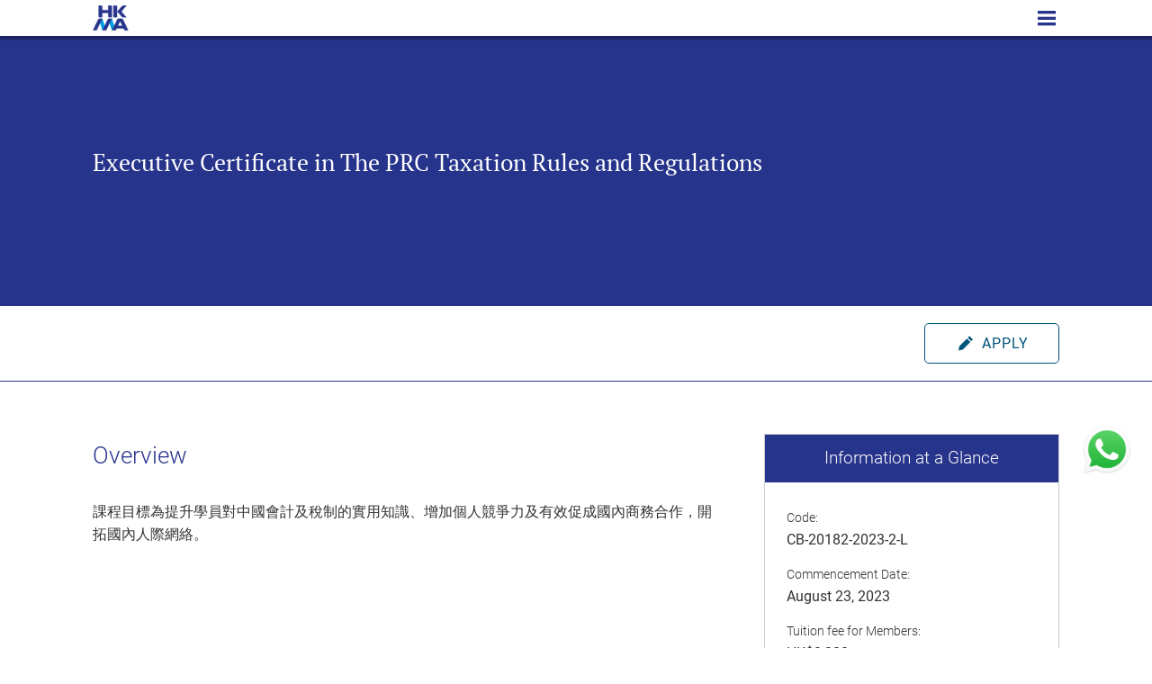

--- FILE ---
content_type: text/html; charset=UTF-8
request_url: https://www2.hkma.org.hk/short/CB-20182-2023-2-L/
body_size: 8828
content:






<!-- <//?php $Weelan_courses = 'SG-A6826-2025-1-F,SG-47563-2025-1-F,SG-46694-2025-1-F,SG-47513-2025-1-F,SG-47493-2025-1-F,SG-86788-2025-1-F,SG-A6864-2025-1-F,SG-36544-2025-1-F,SG-A6825-2025-1-F,SG-A6871-2025-1-F,SG-86721-2025-1-F,SG-A6862-2025-1-F,SG-47077-2025-1-F,SG-A6858-2025-1-F,SG-A6859-2025-1-F,SG-A6866-2025-1-F,SG-A6867-2025-1-F,SG-A6597-2025-1-F,SG-A6865-2025-1-F,SG-A6868-2025-1-F,SG-86769-2025-1-F,SG-86788-2025-2-F,SG-46694-2025-2-F,SG-A6589-2025-1-F,SG-47077-2025-2-F,SG-47554-2025-1-F,SG-86721-2025-2-F,SG-A6863-2025-1-F,SG-A6871-2025-2-F,SG-A6862-2025-2-F,SG-36544-2025-2-F,SG-A6864-2025-2-F,SG-A6825-2025-2-F,SG-A6858-2025-2-F,SG-86678-2024-1-F,SG-47493-2025-2-F,SG-A6867-2025-2-F,SG-A6826-2025-2-F,SG-A6859-2025-2-F,SG-46694-2025-3-F,SG-A6868-2025-2-F,SG-86769-2025-2-F,SG-A6865-2025-2-F,SG-A6589-2025-2-F,SG-47077-2025-3-F,SG-47563-2025-2-F,SG-A6866-2025-2-F,SG-86721-2025-3-F,SG-47513-2025-2-F,SG-A6863-2025-2-F,SG-A6871-2025-3-F,SG-46694-2025-4-F,SG-A6825-2025-3-F,SG-A6858-2025-3-F,SG-A6862-2025-3-F,SG-A6864-2025-3-F,SG-47554-2025-2-F,SG-A6859-2025-3-F,SG-36544-2025-3-F,SG-A6868-2025-3-F,SG-A6867-2025-3-F,SG-A6589-2025-3-F,SG-47493-2025-3-F,SG-47077-2025-4-F'; ?> -->


<!DOCTYPE html>


<html style="margin-top: 0 !important;">

<head>
  <meta charset="utf-8">
  <meta name="viewport" content="width=device-width, initial-scale=1" />
  <link rel="stylesheet" href="https://www2.hkma.org.hk/wp-content/themes/hkma/vendor/bootstrap-3.4.1-dist/css/bootstrap.min.css">
	<!-- Google Tag Manager -->
    <script>
        (function(w, d, s, l, i) {
            w[l] = w[l] || [];
            w[l].push({
                'gtm.start': new Date().getTime(),
                event: 'gtm.js'
            });
            var f = d.getElementsByTagName(s)[0],
                j = d.createElement(s),
                dl = l != 'dataLayer' ? '&l=' + l : '';
            j.async = true;
            j.src =
                'https://www.googletagmanager.com/gtm.js?id=' + i + dl;
            f.parentNode.insertBefore(j, f);
        })(window, document, 'script', 'dataLayer', 'GTM-PMPPPVT');
    </script>
<!-- End Google Tag Manager -->


<script>
    for (let i = 0; i < localStorage.length; i++) {
        const key = localStorage.key(i);
        const value = localStorage.getItem(key);
        if (key.startsWith('utm_')) {
            console.log(`local - ${key}: ${value}`);
        }
    }

    // Get the query string from the current URL
    const queryString = window.location.search;

    // Parse the query string into key-value pairs
    const params = new URLSearchParams(queryString);

    // Iterate over each parameter
    params.forEach((value, key) => {
        if (key.startsWith('utm_')) {
            // Save the parameter value to localStorage
            localStorage.setItem(key, value);
        }
    });
</script>  <title>Executive Certificate in The PRC Taxation Rules and Regulations  - The Hong Kong Management Association</title>
	<!--<meta http-equiv="X-Frame-Options" content="deny">//-->
	<meta name="description" content="">
  	<meta name="apple-mobile-web-app-capable" content="yes">
  <meta name="apple-mobile-web-app-status-bar-style" content="default">
	<link rel="apple-touch-startup-image" media="(device-width: 414px) and (device-height: 896px) and (-webkit-device-pixel-ratio: 3)" href="/photos/pwa/apple-startup/apple-launch-1242x2688.png"> 
	<link rel="apple-touch-startup-image" media="(device-width: 414px) and (device-height: 896px) and (-webkit-device-pixel-ratio: 2)" href="/photos/pwa/apple-startup/apple-launch-828x1792.png"> 
	<link rel="apple-touch-startup-image" media="(device-width: 375px) and (device-height: 812px) and (-webkit-device-pixel-ratio: 3)" href="/photos/pwa/apple-startup/apple-launch-1125x2436.png"> 
	<link rel="apple-touch-startup-image" media="(device-width: 414px) and (device-height: 736px) and (-webkit-device-pixel-ratio: 3)" href="/photos/pwa/apple-startup/apple-launch-1242x2208.png"> 
	<link rel="apple-touch-startup-image" media="(device-width: 375px) and (device-height: 667px) and (-webkit-device-pixel-ratio: 2)" href="/photos/pwa/apple-startup/apple-launch-750x1334.png">  
	<link rel="apple-touch-startup-image" media="(device-width: 1024px) and (device-height: 1366px) and (-webkit-device-pixel-ratio: 2)" href="/photos/pwa/apple-startup/apple-launch-2048x2732.png"> 
	<link rel="apple-touch-startup-image" media="(device-width: 834px) and (device-height: 1194px) and (-webkit-device-pixel-ratio: 2)" href="/photos/pwa/apple-startup/apple-launch-1668x2388.png"> 
	<link rel="apple-touch-startup-image" media="(device-width: 834px) and (device-height: 1112px) and (-webkit-device-pixel-ratio: 2)" href="/photos/pwa/apple-startup/apple-launch-1668x2224.png"> 
	<link rel="apple-touch-startup-image" media="(device-width: 768px) and (device-height: 1024px) and (-webkit-device-pixel-ratio: 2)" href="/photos/pwa/apple-startup/apple-launch-1536x2048.png">
	<link rel="apple-touch-icon" sizes="57x57" href="/photos/pwa/icons/apple/icon-57x57.png">
	<link rel="apple-touch-icon" sizes="60x60" href="/photos/pwa/icons/apple/icon-60x60.png">
	<link rel="apple-touch-icon" sizes="72x72" href="/photos/pwa/icons/apple/icon-72x72.png">
	<link rel="apple-touch-icon" sizes="76x76" href="/photos/pwa/icons/apple/icon-76x76.png">
	<link rel="apple-touch-icon" sizes="114x114" href="/photos/pwa/icons/apple/icon-114x114.png">
	<link rel="apple-touch-icon" sizes="120x120" href="/photos/pwa/icons/apple/icon-120x120.png">
	<link rel="apple-touch-icon" sizes="144x144" href="/photos/pwa/icons/apple/icon-144x144.png">
	<link rel="apple-touch-icon" sizes="152x152" href="/photos/pwa/icons/apple/icon-152x152.png">
	<link rel="apple-touch-icon" sizes="180x180" href="/photos/pwa/icons/apple/icon-180x180.png">      <style>
        /* Custom styles for the Back to Top button */
        #backToTopBtn {
            display: none;
            position: fixed;
            bottom: 150px;
            right: 30px;
            z-index: 100;
            opacity: 0.5;
        }

        @media (max-width: 768px) {
            #backToTopBtn {
                opacity: 0.8;
                /* Full opacity on mobile */
            }
        }
    </style>


    <button id="backToTopBtn" class="btn btn-primary" style="min-width: 19px; border:0px; padding-top:0px; padding-bottom:0px; padding-left:6px; padding-right: 6px;"><svg width="2.3em" height="2.5em" viewBox="0 0 48 48" fill="none" xmlns="http://www.w3.org/2000/svg" style="display:inline-block;">
            <path d="M24 40V8M24 8L10 22M24 8l14 14" stroke="currentColor" stroke-width="8" stroke-linecap="round" stroke-linejoin="round"></path>
        </svg></button>

    <!-- <button id="backToTopBtn" class="btn btn-primary" style="min-width: 19px; border:0px; padding-top:0px; padding-bottom:0px; "><span style="font-size: 30px;">&#129145;</span></button> -->


    <script>
        var backToTopBtn = document.getElementById("backToTopBtn");

        window.onscroll = function() {
            if (document.body.scrollTop > 100 || document.documentElement.scrollTop > 100) {
                backToTopBtn.style.display = "block";
            } else {
                backToTopBtn.style.display = "none";
            }
        };

        backToTopBtn.onclick = function() {
            window.scrollTo({
                top: 0,
                behavior: "smooth"
            });
        };
    </script>    								      <meta name='robots' content='max-image-preview:large' />
	<style>img:is([sizes="auto" i], [sizes^="auto," i]) { contain-intrinsic-size: 3000px 1500px }</style>
	<link rel='stylesheet' id='stylesheet for fonts-css' href='https://www2.hkma.org.hk/wp-content/themes/hkma/css/fonts.css?ver=1.1' type='text/css' media='all' />
<link rel='stylesheet' id='stylesheet for short course pages-css' href='https://www2.hkma.org.hk/wp-content/themes/hkma/css/short.css?ver=2.26' type='text/css' media='all' />
<link rel='stylesheet' id='stylesheet for desktop-menu-css' href='https://www2.hkma.org.hk/wp-content/themes/hkma/css/desktop-menu.css?ver=1.1' type='text/css' media='all' />
<link rel='stylesheet' id='stylesheet for main-menu-css' href='https://www2.hkma.org.hk/wp-content/themes/hkma/css/main-menu.css?ver=1.11' type='text/css' media='all' />
<link rel='stylesheet' id='stylesheet for headline-css' href='https://www2.hkma.org.hk/wp-content/themes/hkma/css/headline.css?ver=1.1' type='text/css' media='all' />
<link rel='stylesheet' id='stylesheet for mobile-page-title-css' href='https://www2.hkma.org.hk/wp-content/themes/hkma/css/mobile-page-title.css?ver=1.1' type='text/css' media='all' />
<link rel='stylesheet' id='stylesheet for modal-css' href='https://www2.hkma.org.hk/wp-content/themes/hkma/css/modal.css?ver=1.1' type='text/css' media='all' />
<link rel='stylesheet' id='stylesheet for row-css' href='https://www2.hkma.org.hk/wp-content/themes/hkma/css/row.css?ver=2.2' type='text/css' media='all' />
<link rel='stylesheet' id='stylesheet for wrapper-css' href='https://www2.hkma.org.hk/wp-content/themes/hkma/css/wrapper.css?ver=1.1' type='text/css' media='all' />
<link rel='stylesheet' id='stylesheet for footer-css' href='https://www2.hkma.org.hk/wp-content/themes/hkma/css/footer.css?ver=1.1' type='text/css' media='all' />
<link rel='stylesheet' id='icons-css' href='https://www2.hkma.org.hk/wp-content/themes/hkma/icons/css/hkma.css?ver=1.1' type='text/css' media='all' />
<link rel='stylesheet' id='wp-block-library-css' href='https://www2.hkma.org.hk/wp-includes/css/dist/block-library/style.min.css?ver=6.7.2' type='text/css' media='all' />
<style id='classic-theme-styles-inline-css' type='text/css'>
/*! This file is auto-generated */
.wp-block-button__link{color:#fff;background-color:#32373c;border-radius:9999px;box-shadow:none;text-decoration:none;padding:calc(.667em + 2px) calc(1.333em + 2px);font-size:1.125em}.wp-block-file__button{background:#32373c;color:#fff;text-decoration:none}
</style>
<style id='global-styles-inline-css' type='text/css'>
:root{--wp--preset--aspect-ratio--square: 1;--wp--preset--aspect-ratio--4-3: 4/3;--wp--preset--aspect-ratio--3-4: 3/4;--wp--preset--aspect-ratio--3-2: 3/2;--wp--preset--aspect-ratio--2-3: 2/3;--wp--preset--aspect-ratio--16-9: 16/9;--wp--preset--aspect-ratio--9-16: 9/16;--wp--preset--color--black: #000000;--wp--preset--color--cyan-bluish-gray: #abb8c3;--wp--preset--color--white: #ffffff;--wp--preset--color--pale-pink: #f78da7;--wp--preset--color--vivid-red: #cf2e2e;--wp--preset--color--luminous-vivid-orange: #ff6900;--wp--preset--color--luminous-vivid-amber: #fcb900;--wp--preset--color--light-green-cyan: #7bdcb5;--wp--preset--color--vivid-green-cyan: #00d084;--wp--preset--color--pale-cyan-blue: #8ed1fc;--wp--preset--color--vivid-cyan-blue: #0693e3;--wp--preset--color--vivid-purple: #9b51e0;--wp--preset--gradient--vivid-cyan-blue-to-vivid-purple: linear-gradient(135deg,rgba(6,147,227,1) 0%,rgb(155,81,224) 100%);--wp--preset--gradient--light-green-cyan-to-vivid-green-cyan: linear-gradient(135deg,rgb(122,220,180) 0%,rgb(0,208,130) 100%);--wp--preset--gradient--luminous-vivid-amber-to-luminous-vivid-orange: linear-gradient(135deg,rgba(252,185,0,1) 0%,rgba(255,105,0,1) 100%);--wp--preset--gradient--luminous-vivid-orange-to-vivid-red: linear-gradient(135deg,rgba(255,105,0,1) 0%,rgb(207,46,46) 100%);--wp--preset--gradient--very-light-gray-to-cyan-bluish-gray: linear-gradient(135deg,rgb(238,238,238) 0%,rgb(169,184,195) 100%);--wp--preset--gradient--cool-to-warm-spectrum: linear-gradient(135deg,rgb(74,234,220) 0%,rgb(151,120,209) 20%,rgb(207,42,186) 40%,rgb(238,44,130) 60%,rgb(251,105,98) 80%,rgb(254,248,76) 100%);--wp--preset--gradient--blush-light-purple: linear-gradient(135deg,rgb(255,206,236) 0%,rgb(152,150,240) 100%);--wp--preset--gradient--blush-bordeaux: linear-gradient(135deg,rgb(254,205,165) 0%,rgb(254,45,45) 50%,rgb(107,0,62) 100%);--wp--preset--gradient--luminous-dusk: linear-gradient(135deg,rgb(255,203,112) 0%,rgb(199,81,192) 50%,rgb(65,88,208) 100%);--wp--preset--gradient--pale-ocean: linear-gradient(135deg,rgb(255,245,203) 0%,rgb(182,227,212) 50%,rgb(51,167,181) 100%);--wp--preset--gradient--electric-grass: linear-gradient(135deg,rgb(202,248,128) 0%,rgb(113,206,126) 100%);--wp--preset--gradient--midnight: linear-gradient(135deg,rgb(2,3,129) 0%,rgb(40,116,252) 100%);--wp--preset--font-size--small: 13px;--wp--preset--font-size--medium: 20px;--wp--preset--font-size--large: 36px;--wp--preset--font-size--x-large: 42px;--wp--preset--spacing--20: 0.44rem;--wp--preset--spacing--30: 0.67rem;--wp--preset--spacing--40: 1rem;--wp--preset--spacing--50: 1.5rem;--wp--preset--spacing--60: 2.25rem;--wp--preset--spacing--70: 3.38rem;--wp--preset--spacing--80: 5.06rem;--wp--preset--shadow--natural: 6px 6px 9px rgba(0, 0, 0, 0.2);--wp--preset--shadow--deep: 12px 12px 50px rgba(0, 0, 0, 0.4);--wp--preset--shadow--sharp: 6px 6px 0px rgba(0, 0, 0, 0.2);--wp--preset--shadow--outlined: 6px 6px 0px -3px rgba(255, 255, 255, 1), 6px 6px rgba(0, 0, 0, 1);--wp--preset--shadow--crisp: 6px 6px 0px rgba(0, 0, 0, 1);}:where(.is-layout-flex){gap: 0.5em;}:where(.is-layout-grid){gap: 0.5em;}body .is-layout-flex{display: flex;}.is-layout-flex{flex-wrap: wrap;align-items: center;}.is-layout-flex > :is(*, div){margin: 0;}body .is-layout-grid{display: grid;}.is-layout-grid > :is(*, div){margin: 0;}:where(.wp-block-columns.is-layout-flex){gap: 2em;}:where(.wp-block-columns.is-layout-grid){gap: 2em;}:where(.wp-block-post-template.is-layout-flex){gap: 1.25em;}:where(.wp-block-post-template.is-layout-grid){gap: 1.25em;}.has-black-color{color: var(--wp--preset--color--black) !important;}.has-cyan-bluish-gray-color{color: var(--wp--preset--color--cyan-bluish-gray) !important;}.has-white-color{color: var(--wp--preset--color--white) !important;}.has-pale-pink-color{color: var(--wp--preset--color--pale-pink) !important;}.has-vivid-red-color{color: var(--wp--preset--color--vivid-red) !important;}.has-luminous-vivid-orange-color{color: var(--wp--preset--color--luminous-vivid-orange) !important;}.has-luminous-vivid-amber-color{color: var(--wp--preset--color--luminous-vivid-amber) !important;}.has-light-green-cyan-color{color: var(--wp--preset--color--light-green-cyan) !important;}.has-vivid-green-cyan-color{color: var(--wp--preset--color--vivid-green-cyan) !important;}.has-pale-cyan-blue-color{color: var(--wp--preset--color--pale-cyan-blue) !important;}.has-vivid-cyan-blue-color{color: var(--wp--preset--color--vivid-cyan-blue) !important;}.has-vivid-purple-color{color: var(--wp--preset--color--vivid-purple) !important;}.has-black-background-color{background-color: var(--wp--preset--color--black) !important;}.has-cyan-bluish-gray-background-color{background-color: var(--wp--preset--color--cyan-bluish-gray) !important;}.has-white-background-color{background-color: var(--wp--preset--color--white) !important;}.has-pale-pink-background-color{background-color: var(--wp--preset--color--pale-pink) !important;}.has-vivid-red-background-color{background-color: var(--wp--preset--color--vivid-red) !important;}.has-luminous-vivid-orange-background-color{background-color: var(--wp--preset--color--luminous-vivid-orange) !important;}.has-luminous-vivid-amber-background-color{background-color: var(--wp--preset--color--luminous-vivid-amber) !important;}.has-light-green-cyan-background-color{background-color: var(--wp--preset--color--light-green-cyan) !important;}.has-vivid-green-cyan-background-color{background-color: var(--wp--preset--color--vivid-green-cyan) !important;}.has-pale-cyan-blue-background-color{background-color: var(--wp--preset--color--pale-cyan-blue) !important;}.has-vivid-cyan-blue-background-color{background-color: var(--wp--preset--color--vivid-cyan-blue) !important;}.has-vivid-purple-background-color{background-color: var(--wp--preset--color--vivid-purple) !important;}.has-black-border-color{border-color: var(--wp--preset--color--black) !important;}.has-cyan-bluish-gray-border-color{border-color: var(--wp--preset--color--cyan-bluish-gray) !important;}.has-white-border-color{border-color: var(--wp--preset--color--white) !important;}.has-pale-pink-border-color{border-color: var(--wp--preset--color--pale-pink) !important;}.has-vivid-red-border-color{border-color: var(--wp--preset--color--vivid-red) !important;}.has-luminous-vivid-orange-border-color{border-color: var(--wp--preset--color--luminous-vivid-orange) !important;}.has-luminous-vivid-amber-border-color{border-color: var(--wp--preset--color--luminous-vivid-amber) !important;}.has-light-green-cyan-border-color{border-color: var(--wp--preset--color--light-green-cyan) !important;}.has-vivid-green-cyan-border-color{border-color: var(--wp--preset--color--vivid-green-cyan) !important;}.has-pale-cyan-blue-border-color{border-color: var(--wp--preset--color--pale-cyan-blue) !important;}.has-vivid-cyan-blue-border-color{border-color: var(--wp--preset--color--vivid-cyan-blue) !important;}.has-vivid-purple-border-color{border-color: var(--wp--preset--color--vivid-purple) !important;}.has-vivid-cyan-blue-to-vivid-purple-gradient-background{background: var(--wp--preset--gradient--vivid-cyan-blue-to-vivid-purple) !important;}.has-light-green-cyan-to-vivid-green-cyan-gradient-background{background: var(--wp--preset--gradient--light-green-cyan-to-vivid-green-cyan) !important;}.has-luminous-vivid-amber-to-luminous-vivid-orange-gradient-background{background: var(--wp--preset--gradient--luminous-vivid-amber-to-luminous-vivid-orange) !important;}.has-luminous-vivid-orange-to-vivid-red-gradient-background{background: var(--wp--preset--gradient--luminous-vivid-orange-to-vivid-red) !important;}.has-very-light-gray-to-cyan-bluish-gray-gradient-background{background: var(--wp--preset--gradient--very-light-gray-to-cyan-bluish-gray) !important;}.has-cool-to-warm-spectrum-gradient-background{background: var(--wp--preset--gradient--cool-to-warm-spectrum) !important;}.has-blush-light-purple-gradient-background{background: var(--wp--preset--gradient--blush-light-purple) !important;}.has-blush-bordeaux-gradient-background{background: var(--wp--preset--gradient--blush-bordeaux) !important;}.has-luminous-dusk-gradient-background{background: var(--wp--preset--gradient--luminous-dusk) !important;}.has-pale-ocean-gradient-background{background: var(--wp--preset--gradient--pale-ocean) !important;}.has-electric-grass-gradient-background{background: var(--wp--preset--gradient--electric-grass) !important;}.has-midnight-gradient-background{background: var(--wp--preset--gradient--midnight) !important;}.has-small-font-size{font-size: var(--wp--preset--font-size--small) !important;}.has-medium-font-size{font-size: var(--wp--preset--font-size--medium) !important;}.has-large-font-size{font-size: var(--wp--preset--font-size--large) !important;}.has-x-large-font-size{font-size: var(--wp--preset--font-size--x-large) !important;}
:where(.wp-block-post-template.is-layout-flex){gap: 1.25em;}:where(.wp-block-post-template.is-layout-grid){gap: 1.25em;}
:where(.wp-block-columns.is-layout-flex){gap: 2em;}:where(.wp-block-columns.is-layout-grid){gap: 2em;}
:root :where(.wp-block-pullquote){font-size: 1.5em;line-height: 1.6;}
</style>
<link rel='stylesheet' id='hkma-style-css' href='https://www2.hkma.org.hk/wp-content/themes/hkma/style.css?ver=6.7.2' type='text/css' media='all' />
<script type="text/javascript" defer src="https://www2.hkma.org.hk/wp-includes/js/jquery/jquery.min.js?ver=3.7.1" id="jquery-core-js"></script>
<script type="text/javascript" defer src="https://www2.hkma.org.hk/wp-includes/js/jquery/jquery-migrate.min.js?ver=3.4.1" id="jquery-migrate-js"></script>
<script type="text/javascript" defer src="https://www2.hkma.org.hk/wp-content/themes/hkma/js/Vendor.js?ver=1.1" id="vendor-js"></script>
<link rel="https://api.w.org/" href="https://www2.hkma.org.hk/wp-json/" /><link rel="EditURI" type="application/rsd+xml" title="RSD" href="https://www2.hkma.org.hk/xmlrpc.php?rsd" />
<link rel="canonical" href="https://www2.hkma.org.hk/short/cb-20182-2023-2-l/" />
<link rel="alternate" title="oEmbed (JSON)" type="application/json+oembed" href="https://www2.hkma.org.hk/wp-json/oembed/1.0/embed?url=https%3A%2F%2Fwww2.hkma.org.hk%2Fshort%2Fcb-20182-2023-2-l%2F" />
<link rel="alternate" title="oEmbed (XML)" type="text/xml+oembed" href="https://www2.hkma.org.hk/wp-json/oembed/1.0/embed?url=https%3A%2F%2Fwww2.hkma.org.hk%2Fshort%2Fcb-20182-2023-2-l%2F&#038;format=xml" />

	<script type="application/ld+json">
	{
			"@context": "https://schema.org",
			"@type": "schema:Course",
			"schema:courseCode": "CB-20182-2023-2-L",
			"schema:name": "Executive Certificate in The PRC Taxation Rules and Regulations ",
							"educationalCredentialAwarded": "Executive Certificate in The PRC Taxation Rules and Regulations ",
							"description": "",
			"hasCourseInstance": {
				"@type": "CourseInstance",
				"name": "Executive Certificate in The PRC Taxation Rules and Regulations ",
				"courseMode": "face",
									"startDate": "20230823",
									"location": {
    				"@type": "Place",
   					 "address": {
     				 "@type": "PostalAddress",
      				"addressLocality": "Central",
      				"addressRegion": "Hong Kong"
    				}
				}
			}
	}
	</script>
	<script src="/wp-content/themes/hkma/js/jquery-2.2.4.min.js"></script>
	<script src="/wp-content/themes/hkma/mpower/mpower-conf.js"></script>
		<script src="/wp-content/themes/hkma/mpower/mpower-init_fixed.min.js?202601200653"></script>
		<script>mpowerInit("", "CB-20182-2023-2-L");</script>
		<style>
		#div-mpower-popup {
			position: fixed !important;
			bottom: 190px !important;
			right: 20px !important;
		}
		</style>
	</head>

<body class="short-template-default single single-short postid-47362 no-sidebar" >
	<!-- Google Tag Manager (noscript) -->
<noscript><iframe src="https://www.googletagmanager.com/ns.html?id=GTM-PMPPPVT"
height="0" width="0" style="display:none;visibility:hidden"></iframe></noscript>
<!-- End Google Tag Manager (noscript) -->  <div class="main short">
	    <div class="desktop-menu">
      <div class="wrapper">
        <nav class="desktop-menu__nav" role="navigation">
          <div class="desktop-menu__nav__hkma-logo">
            <a href="https://www2.hkma.org.hk"><img src="/photos/HKMA_logo_small.png?2025"></a>
          </div>
          <div class="desktop-menu__nav__page-title">
            Executive Certificate in The PRC Taxation Rules and Regulations           </div>
          <div class="desktop-menu__nav__media-group">
            <a href="#" class="open-menu"><i class="icon-menu"></i></a>
          </div>
        </nav>
      </div>
    </div>
	
	<div class="mobile-page-title">
      <div class="wrapper">
        Executive Certificate in The PRC Taxation Rules and Regulations       </div>
    </div>
<div class="main-menu">
	<div class="main-menu__inner">
		<nav class="main-menu__nav" role="navigation">
			<a href="https://www.hkma.org.hk"><img class="main-menu__nav__hkma-logo" src="/photos/HKMA_logo_medium.png?2025"></a>
			<div class="main-menu__nav__media-group">
									<a href="https://www.facebook.com/HKMAfb/" target="_blank"><i class="icon-facebook"></i></a>
													<a href="https://www.instagram.com/hkmachannel/" target="_blank"><i class="icon-instagram"></i></a>
													<a href="https://www.youtube.com/user/HKMAChannel" target="_blank"><i class="icon-youtube"></i></a>
													<a href="https://www2.hkma.org.hk/files/solo/wechat/index.htm" target="_blank"><i class="icon-wechat"></i></a>
							</div>
			<div class="main-menu__nav__media-group">
											<a href="https://www.xiaohongshu.com/user/profile/648d1ad7000000001003767a?xhsshare=CopyLink&appuid=615306110000000002024649&apptime=1713426348" target="_blank"><i class="icon-xiaohongshu"></i></a>
													<a href="https://www.linkedin.com/company/hkma" target="_blank"><i class="icon-linkedin"></i></a>
								<!-- <//?php if (in_array("twitter", get_field('social_link', 'option'))) { ?>
					<a href="https://twitter.com/HKMAChannel" target="_blank"><i class="icon-twitter"></i></a>
				<//?php } ?> -->
			</div>

			<div class="main-menu__nav__media-group">

				<a href="/short/CB-20182-2023-2-L/?lang=tc" style="color: #006999"><i class="icon-translation">繁</i></a>

				<a href="/short/CB-20182-2023-2-L/?lang=sc" style="color: #006999"><i class="icon-translation">简</i></a>

			</div>

			<div class="main-menu__nav__page-group">
				<a class="main-menu__nav__page-group__link active" href="/index.php">Home</a>
				<a class="main-menu__nav__page-group__link" href="/general/about-HKMA/">About HKMA</a>
				<a class="main-menu__nav__page-group__link" href="/course-finder/">Courses</a>
				<a class="main-menu__nav__page-group__link" href="/general/awards/">Awards</a>
				<a class="main-menu__nav__page-group__link" href="https://membership.hkma.org.hk/?lang=en">Membership</a>
				<a class="main-menu__nav__page-group__link" href="https://www.hkma.org.hk/room_rental">Room Rental</a>
				<a class="main-menu__nav__page-group__link" href="/general/media-corner/">Media Corner</a>
				<a class="main-menu__nav__page-group__link" href="/general/support">Support</a>
				<a class="main-menu__nav__page-group__link--notification has-new" href="#" data-modal=".modal--notification"><i class="icon-notifications"></i> Notifications <div class="notification-count"></div></a>
			</div>
			<div class="main-menu__nav__footer">
				Copyright &#9400; 2025.All rights reserved.
			</div>
		</nav>
	</div>
</div>
<style>
	.page-banner {
		background-color: #27348B !important;
	}
	
	.page-banner__image{
		background-image: url();
	}
	
	.page-banner__text-content::after {
		background: #27348B !important;
	}
	
	.page-banner__CEF, .page-banner__GSF, .page-banner__PTSGLS, .page-banner__RTTP, .page-banner__SY, .page-banner__early-bird {
		color: #27348B !important;
	}
	
	.mobile-page-title {
		background-color: #27348B !important;
	}
	
	.page-section--university {
				background-color: #27348B;
			}
	
			@media (min-width: 1010px) {
			.page-banner__text-content {
				width: 100%;
			}
		}
	</style>

  <div class="mobile-apply">
    <div class="wrapper">
														<a class="btn utm-link" href="https://form.hkma.org.hk/?q=CB-20182-2023-2-L&lang=en_US" target="_blank">
					<i class="icon-apply"></i><span>Apply</span>
				</a>
			    </div>
	  </div>
	
	<div class="page-banner">
		<div class="wrapper h-100">
			<div class="page-banner__image"></div>
			<div class="page-banner__text-content">
				<div class="wrapper">
					<h1 class="page-banner__course-title">Executive Certificate in The PRC Taxation Rules and Regulations </h1>
					<div class="page-banner__university-logo">
												<div class="page-banner__university-name">
							<table>
																								
								<tr>
									<td colspan="2">
																																																																					</td>
								</tr>
							</table>
						</div>
					</div>
				</div>
			</div>
		</div>
	</div>
	
	<div class="site-header">
		<nav class="primary-nav">
			<div class="wrapper">
													<a class="btn btn--align-right utm-link" target="_blank" href="https://form.hkma.org.hk/?q=CB-20182-2023-2-L&lang=en_US">
						<i class="icon-apply"></i><span>Apply</span>
					</a>
							</div>
		</nav>
	</div>
	
	<div class="page-section" id="overview" data-matching-link="#overview-link">
      <div class="wrapper">
        <div class="row row--gutters-smaller">
          <div class="row__lg-8">
            <h2 class="section-title">Overview</h2>
			            <div class="row row--gutters">
			              <div class="row__12">
                <h4 class="section-title section-title--smaller"></h4>
                <div><p>課程目標為提升學員對中國會計及稅制的實用知識、增加個人競爭力及有效促成國內商務合作，開拓國內人際網絡。</p>
</div>
              </div>
			            </div>
			          </div>
          <div class="row__lg-4">
		  			
						
			
				
							
				            <div class="card information_at_a_glance">
              <div class="card__title">
                <h3>Information at a Glance</h3>
              </div>
							<div class="card__content">
																<div class="card__info">
                  <h4><span style="font-weight: 300;font-size: 14px;">Code:</span></h4>
                  <span style="font-weight: 400;">CB-20182-2023-2-L</span>
                </div>
								

																	<div class="card__info">
										<h4><span style="font-weight: 300;font-size: 14px;">Commencement Date:</span></h4>
										<time style="font-weight: 400;">
											August 23, 2023																					</time>
									</div>
									
								
																
																																      								          								<div class="card__info">
                            <h4><span style="font-weight: 300;font-size: 14px;">Tuition fee for Members:</span></h4>
                            <span style="font-weight: 400;">HK$3,300</span>
                          </div>
                      
																
      								      								<div class="card__info">
                        <h4><span style="font-weight: 300;font-size: 14px;">Tuition fee for Non-members:</span></h4>
                        <span style="font-weight: 400;">HK$3,700</span>
                      </div>
                      																
																																<div class="card__info">
									<h4><span style="font-weight: 300;font-size: 14px;">Medium of Instruction:</span></h4>
									<span style="font-weight: 400;">
																											Cantonese									</span>
									<!-- <//?php
									$course_code_code_parts=explode('-',$course_code_code);
									if ( strpos($Weelan_courses,$course_code_code_parts[0].'-'.$course_code_code_parts[1].'-') !==false ) {
										?>
									<p style="margin-top: 0;">* Supplement with Cantonese and Putonghua depending on Participant Needs.</p>
									<//?php } ?> -->
								</div>
																																<div class="card__info">
									<h4><span style="font-weight: 300;font-size: 14px;">Mode of Instruction:</span></h4>
									<span style="font-weight: 400;">
																		Face-to-face									</span>
								</div>
								                <!--                 	<div class="card__info">
																														<p><i class="icon-important"></i> Due to current COVID-19 situation, the mode of instruction might be changed from face-to-face to online teaching if necessary in the event that face-to-face classes cannot be held. The Association will contact the students concerned with details of such arrangements as necessary.</p>
																												</div>
								 -->
				<!-- new: 2025-03-18 -->
																                <a class="btn" href="/files/courses/CB-20182-2023-2-L_b.pdf?202601200653" target="_blank">
                  <i class="icon-brochure"></i><span>Brochure</span>
                </a>
												<!-- new: 2025-03-18 -->
																																				              </div>
            </div>
						
					
					
					
          </div>
        </div>
      </div>
    </div>
		
				
		<div class="page-section page-section--gray  " id="enquiry" data-matching-link="#enquiry-link">
      <div class="wrapper">
        <h3 class="section-title">Enquiry</h3>
		
				<h4 class="section-title section-title--smaller mt course_details_custom">Course Details</h4>
		

		 
		
        <table class="course_details_custom">
          <tr>
            <td colspan="2">
						
													Ms Candy Ho						</td>
          </tr>
		  <tr>
            <td><span class="font-weight-300">Phone:&nbsp;</span></td>
            <td> 2774 8554  </td>
          </tr>
          <tr>
            <td><span class="font-weight-300">Email:&nbsp;</span></td>
						            <td><a href='mailto:candyho@hkma.org.hk'>candyho@hkma.org.hk</a></td>
					          </tr>
		  			</table>

		 

												<h4 class="section-title section-title--smaller mt general_enquiry_custom">General Enquiry / Course Enrolment / Membership Information</h4>
								<table class="general_enquiry_custom">
					<tr>
						<td><span class="font-weight-300">Phone:&nbsp;</span></td>
						<td>
						2774 8500  <!--or 2774 8501 //-->
						
						  / Ivy Ng 3468 6023 / Shino Choi 3468 6024 / Windy Ng 3468 6025						</td>
					</tr>
					<tr>
            <td><span class="font-weight-300">Email:&nbsp;</span></td>
            <td><a href="mailto:hkma@hkma.org.hk">hkma@hkma.org.hk</a></td>
          </tr>
					<tr>
            <td><span class="font-weight-300">WhatsApp:&nbsp;</span></td>
			            <td><a href="https://api.whatsapp.com/send?phone=85291490408&text=[%E8%AB%8B%E7%9B%B4%E6%8E%A5%E7%99%BC%E9%80%81%E6%AD%A4%E8%A8%8A%E6%81%AF]%20%E6%88%91%E6%83%B3%E8%88%87%E6%82%A8%E5%80%91%E8%81%AF%E7%B5%A1%EF%BC%8C%E6%9F%A5%E8%A9%A2%E6%9B%B4%E5%A4%9A%E7%94%A2%E5%93%81%E8%B3%87%E6%96%99%EF%BC%9ACB-20182-2023-2-L" target="_blank">9149 0408</a></td>
          </tr>
				</table>
																 
					<p><a href="/general/payment-methods" target="_blank" class="payment_method_custom">Payment Methods <i class="icon-learn-more"></i></a></p><br>
								<!--  -->
				
								
				<!--<hr>
				<br>
				<div class="fair_container">
					<a href="http://hkma.org.hk/online/promo/postgradfair/special2018promo.htm?utm_source=homepage&utm_medium=OINTW&utm_campaign=PostgradFair-OINTW202102" target="_blank"><img src="/wp-content/uploads/2021/02/fair_20210331.jpg" class="img-fullwidth" style="max-width: 1291px;"></a>
				</div>-->
      </div>
    </div>
  </div>
	
    <div class="modal modal--notification">
	<div class="modal__inner">
	  <div class="wrapper wrapper--narrow">
		<h3 class="headline headline--centered">Notifications</h3>
		<ul class="notification-list">
					
							<a href="https://www2.hkma.org.hk/general/arrangements-during-adverse-weather-conditions/" target="_blank">
			  <li>
				<table>
				  <tr>
					<td><span class="bullet bullet--red"></span></td>
					<td><i class="icon-notif-weather"></i></td>
					<td>Arrangement for Adverse Weather Condition</td>
				  </tr>
				</table>
			  </li>
			</a>
						<a href="https://www2.hkma.org.hk/general/notification-maintenance-schedule/" target="_blank">
			  <li>
				<table>
				  <tr>
					<td><span class="bullet bullet--red"></span></td>
					<td><i class="icon-notif-other"></i></td>
					<td>Regular Maintenance</td>
				  </tr>
				</table>
			  </li>
			</a>
											</ul>
	  </div>
	</div>
	<div class="modal__close"><i class="icon-close"></i></div>
  </div>
  <div class="copyright-footer">
    <div class="wrapper">
      <p class="copyright-footer__text">Copyright @ 2025 HKMA. All rights reserved. <a href="https://www2.hkma.org.hk/general/disclaimer/" target="_blank">Web Publishing Policy</a> | <a href="https://www2.hkma.org.hk/general/privacy-policy/" target="_blank">Privacy Policy</a> | <a href="https://www2.hkma.org.hk/general/data-protection-policy/" target="_blank">Data Protection Policy</a></p>
    </div>
  </div>
	
	<script src="/wp-content/themes/hkma/js/Global.js"></script>
</body>

</html>


<script>
document.addEventListener('DOMContentLoaded', function() {
    var links = document.querySelectorAll('.utm-link');
    var utmKeys = ['utm_campaign', 'utm_source', 'utm_medium'];
    var params = [];

    // Collect UTM parameters from localStorage
    utmKeys.forEach(function(key) {
        var value = localStorage.getItem(key);
        if (value) {
            params.push(encodeURIComponent(key) + '=' + encodeURIComponent(value));
			if(key==='utm_medium'){
				params.push(encodeURIComponent('c') + '=' + encodeURIComponent(value));
			}
        }
    });

    // Only proceed if we have params to append
    if (params.length > 0) {
        links.forEach(function(link) {
            var url = link.href;
            var hashIndex = url.indexOf('#');
            var baseUrl = url;
            var hash = '';

            // Separate base URL and hash
            if (hashIndex !== -1) {
                baseUrl = url.substring(0, hashIndex);
                hash = url.substring(hashIndex); // includes the '#'
            }

            // Decide how to append query params
            var separator = baseUrl.indexOf('?') !== -1 ? '&' : '?';
            var newUrl = baseUrl + separator + params.join('&') + hash;

            link.href = newUrl;
        });
    }
});
</script>

--- FILE ---
content_type: text/css
request_url: https://www2.hkma.org.hk/wp-content/themes/hkma/css/fonts.css?ver=1.1
body_size: 131
content:
@font-face {
 font-family: 'Roboto';
 src: url(/fonts/roboto/Roboto-Regular.ttf);
 font-weight: normal;
 font-style: normal;
}

@font-face {
 font-family: 'Roboto';
 src: url(/fonts/roboto/Roboto-Light.ttf);
 font-weight: 300;
 font-style: normal;
}

@font-face {
 font-family: 'Roboto';
 src: url(/fonts/roboto/Roboto-Medium.ttf);
 font-weight: 600;
 font-style: normal;
}

@font-face {
 font-family: 'Noto Sans TC';
 src: url(/fonts/noto_sans_tc/NotoSansTC-Regular.otf);
 font-weight: normal;
 font-style: normal;
}

@font-face {
 font-family: 'Noto Sans TC';
 src: url(/fonts/noto_sans_tc/NotoSansTC-Light.otf);
 font-weight: 300;
 font-style: normal;
}

@font-face {
 font-family: 'PT Serif';
 src: url(/fonts/pt_serif/PTSerif-Regular.ttf);
 font-weight: normal;
 font-style: normal;
}

@font-face {
 font-family: 'Noto Sans SC';
 src: url(/fonts/noto_sans_sc/NotoSansSC-Regular.ttf);
 font-weight: normal;
 font-style: normal;
}

@font-face {
 font-family: 'Noto Sans SC';
 src: url(/fonts/noto_sans_sc/NotoSansSC-Light.ttf);
 font-weight: 300;
 font-style: normal;
}

--- FILE ---
content_type: text/css
request_url: https://www2.hkma.org.hk/wp-content/themes/hkma/css/short.css?ver=2.26
body_size: 10020
content:
.btn{
  font-size: initial;
  line-height: initial;
  user-select: initial;
}

h3 {
    font-size: 1.17em;
}

html {
    font-size: initial;
    font-size: initial;
}

@media print{
	#img-mpower-chat{
		display:none;
	}
}

/*! normalize.css v4.1.1 | MIT License | github.com/necolas/normalize.css */

/**
 * 1. Change the default font family in all browsers (opinionated).
 * 2. Correct the line height in all browsers.
 * 3. Prevent adjustments of font size after orientation changes in IE and iOS.
 */

html {
  font-family: sans-serif; /* 1 */
  line-height: 1.15; /* 2 */
  -ms-text-size-adjust: 100%; /* 3 */
  -webkit-text-size-adjust: 100%; /* 3 */
}

/**
 * Remove the margin in all browsers (opinionated).
 */

body {
  margin: 0;
}

/* HTML5 display definitions
   ========================================================================== */

/**
 * Add the correct display in IE 9-.
 * 1. Add the correct display in Edge, IE, and Firefox.
 * 2. Add the correct display in IE.
 */

article,
aside,
details, /* 1 */
figcaption,
figure,
footer,
header,
main, /* 2 */
menu,
nav,
section,
summary { /* 1 */
  display: block;
}

/**
 * Add the correct display in IE 9-.
 */

audio,
canvas,
progress,
video {
  display: inline-block;
}

/**
 * Add the correct display in iOS 4-7.
 */

audio:not([controls]) {
  display: none;
  height: 0;
}

/**
 * Add the correct vertical alignment in Chrome, Firefox, and Opera.
 */

progress {
  vertical-align: baseline;
}

/**
 * Add the correct display in IE 10-.
 * 1. Add the correct display in IE.
 */

template, /* 1 */
[hidden] {
  display: none;
}

/* Links
   ========================================================================== */

/**
 * 1. Remove the gray background on active links in IE 10.
 * 2. Remove gaps in links underline in iOS 8+ and Safari 8+.
 */

a {
  background-color: transparent; /* 1 */
  -webkit-text-decoration-skip: objects; /* 2 */
}

/**
 * Remove the outline on focused links when they are also active or hovered
 * in all browsers (opinionated).
 */

a:active,
a:hover {
  outline-width: 0;
}

/* Text-level semantics
   ========================================================================== */

/**
 * 1. Remove the bottom border in Firefox 39-.
 * 2. Add the correct text decoration in Chrome, Edge, IE, Opera, and Safari.
 */

abbr[title] {
  border-bottom: none; /* 1 */
  text-decoration: underline; /* 2 */
  text-decoration: underline dotted; /* 2 */
}

/**
 * Prevent the duplicate application of `bolder` by the next rule in Safari 6.
 */

b,
strong {
  font-weight: inherit;
}

/**
 * Add the correct font weight in Chrome, Edge, and Safari.
 */

b,
strong {
  font-weight: bolder;
}

/**
 * Add the correct font style in Android 4.3-.
 */

dfn {
  font-style: italic;
}

/**
 * Correct the font size and margin on `h1` elements within `section` and
 * `article` contexts in Chrome, Firefox, and Safari.
 */

h1 {
  font-size: 2em;
  margin: 0.67em 0;
}

/**
 * Add the correct background and color in IE 9-.
 */

mark {
  background-color: #ff0;
  color: #000;
}

/**
 * Add the correct font size in all browsers.
 */

small {
  font-size: 80%;
}

/**
 * Prevent `sub` and `sup` elements from affecting the line height in
 * all browsers.
 */

sub,
sup {
  font-size: 75%;
  line-height: 0;
  position: relative;
  vertical-align: baseline;
}

sub {
  bottom: -0.25em;
}

sup {
  top: -0.5em;
}

/* Embedded content
   ========================================================================== */

/**
 * Remove the border on images inside links in IE 10-.
 */

img {
  border-style: none;
}

/**
 * Hide the overflow in IE.
 */

svg:not(:root) {
  overflow: hidden;
}

/* Grouping content
   ========================================================================== */

/**
 * 1. Correct the inheritance and scaling of font size in all browsers.
 * 2. Correct the odd `em` font sizing in all browsers.
 */

code,
kbd,
pre,
samp {
  font-family: monospace, monospace; /* 1 */
  font-size: 1em; /* 2 */
}

/**
 * Add the correct margin in IE 8.
 */

figure {
  margin: 1em 40px;
}

/**
 * 1. Add the correct box sizing in Firefox.
 * 2. Show the overflow in Edge and IE.
 */

hr {
  box-sizing: content-box; /* 1 */
  height: 0; /* 1 */
  overflow: visible; /* 2 */
}

/* Forms
   ========================================================================== */

/**
 * 1. Change font properties to `inherit` in all browsers (opinionated).
 * 2. Remove the margin in Firefox and Safari.
 */

button,
input,
optgroup,
select,
textarea {
  font: inherit; /* 1 */
  margin: 0; /* 2 */
}

/**
 * Restore the font weight unset by the previous rule.
 */

optgroup {
  font-weight: bold;
}

/**
 * Show the overflow in IE.
 * 1. Show the overflow in Edge.
 */

button,
input { /* 1 */
  overflow: visible;
}

/**
 * Remove the inheritance of text transform in Edge, Firefox, and IE.
 * 1. Remove the inheritance of text transform in Firefox.
 */

button,
select { /* 1 */
  text-transform: none;
}

/**
 * 1. Prevent a WebKit bug where (2) destroys native `audio` and `video`
 *    controls in Android 4.
 * 2. Correct the inability to style clickable types in iOS and Safari.
 */

button,
html [type="button"], /* 1 */
[type="reset"],
[type="submit"] {
  -webkit-appearance: button; /* 2 */
}

/**
 * Remove the inner border and padding in Firefox.
 */

button::-moz-focus-inner,
[type="button"]::-moz-focus-inner,
[type="reset"]::-moz-focus-inner,
[type="submit"]::-moz-focus-inner {
  border-style: none;
  padding: 0;
}

/**
 * Restore the focus styles unset by the previous rule.
 */

button:-moz-focusring,
[type="button"]:-moz-focusring,
[type="reset"]:-moz-focusring,
[type="submit"]:-moz-focusring {
  outline: 1px dotted ButtonText;
}

/**
 * Change the border, margin, and padding in all browsers (opinionated).
 */

fieldset {
  border: 1px solid #c0c0c0;
  margin: 0 2px;
  padding: 0.35em 0.625em 0.75em;
}

/**
 * 1. Correct the text wrapping in Edge and IE.
 * 2. Correct the color inheritance from `fieldset` elements in IE.
 * 3. Remove the padding so developers are not caught out when they zero out
 *    `fieldset` elements in all browsers.
 */

legend {
  box-sizing: border-box; /* 1 */
  color: inherit; /* 2 */
  display: table; /* 1 */
  max-width: 100%; /* 1 */
  padding: 0; /* 3 */
  white-space: normal; /* 1 */
}

/**
 * Remove the default vertical scrollbar in IE.
 */

textarea {
  overflow: auto;
}

/**
 * 1. Add the correct box sizing in IE 10-.
 * 2. Remove the padding in IE 10-.
 */

[type="checkbox"],
[type="radio"] {
  box-sizing: border-box; /* 1 */
  padding: 0; /* 2 */
}

/**
 * Correct the cursor style of increment and decrement buttons in Chrome.
 */

[type="number"]::-webkit-inner-spin-button,
[type="number"]::-webkit-outer-spin-button {
  height: auto;
}

/**
 * 1. Correct the odd appearance in Chrome and Safari.
 * 2. Correct the outline style in Safari.
 */

[type="search"] {
  -webkit-appearance: textfield; /* 1 */
  outline-offset: -2px; /* 2 */
}

/**
 * Remove the inner padding and cancel buttons in Chrome and Safari on OS X.
 */

[type="search"]::-webkit-search-cancel-button,
[type="search"]::-webkit-search-decoration {
  -webkit-appearance: none;
}

/**
 * Correct the text style of placeholders in Chrome, Edge, and Safari.
 */

::-webkit-input-placeholder {
  color: inherit;
  opacity: 0.54;
}

/**
 * 1. Correct the inability to style clickable types in iOS and Safari.
 * 2. Change font properties to `inherit` in Safari.
 */

::-webkit-file-upload-button {
  -webkit-appearance: button; /* 1 */
  font: inherit; /* 2 */
}

* {
  box-sizing: border-box;
}

body {
  font-family: 'Roboto', sans-serif;
  color: #333;
  font-size:16px;
  padding-bottom:60px;
}

body.tc {
    font-family: 'Roboto', 'Noto Sans TC', sans-serif;
}

body.sc{
	font-family: 'Roboto', 'Noto Sans SC', sans-serif;
}

@media (min-width: 1010px) {

  body {
    padding-bottom: 0;
  }
}

h1, h2, h3, h4, h5{
  margin:0;
  font-weight:500;
}

h1, h2, h3, h4, h5, p, ul, ol{
  line-height: 1.6em;
}

img {
  height: auto;
}

.img-fullwidth {
  width: 100%;
}

.font-weight-300 {
	font-weight: 300;
}

.text-line-through {
	text-decoration: line-through;
}

ul.ul-arrowbullet {
  list-style: none;
}

.chinese-sans-serif {
	font-family: 'Roboto', 'Noto Sans TC', sans-serif !important;
}

.sc .chinese-sans-serif {
	font-family: 'Roboto', 'Noto Sans SC', sans-serif !important;
}

.page-banner__CEF, .page-banner__SY, .page-banner__GSF, .page-banner__PTSGLS, .page-banner__RTTP, .page-banner__early-bird {
	padding: 2px 5px;
	background-color: #FFFFFF;
	font-family: 'Roboto', 'Noto Sans TC', sans-serif;
	font-weight: 700;
}

.sc .page-banner__CEF, .page-banner__SY, .page-banner__GSF, .page-banner__PTSGLS, .page-banner__RTTP, .page-banner__early-bird {
	font-family: 'Roboto', 'Noto Sans SC', sans-serif;
}


a {
  color: #27348B;
  font-weight: 300;
  text-decoration: none;
  opacity:1;
  transition: opacity .5s;
}

a:hover{
  opacity:.8;
  transition: opacity .5s;
}

a.btn:hover{
  opacity: 1;
}

th{
  font-weight: 400;
  vertical-align: top;
  text-align: right;
}

textarea:focus, input:focus, button:focus{
    outline: none;
}

hr{
  border: 0;
  height: 1px;
  background-image: linear-gradient(to right, rgba(204,204,204,1), rgba(204,204,204,1), rgba(204,204,204,1));
}

hr.short{
  width:100%;
}

.main{
  padding-top:40px;
}

.alignCenter{
  display:block;
  margin:auto;
}

.h-100{
  height:100% !important;
}

.w-100{
  width:100% !important;
}

.p-relative{
  position:relative;
}

.d-none{
  display:none !important;
}

@media (min-width: 800px) {

  .d-md-block {
    display: block !important;
  }

  .d-md-none {
    display: none !important;
  }

  .d-lg-none {
    display: none !important;
  }
}

@media (min-width: 1010px) {

  .d-lg-block {
    display: block !important;
  }
}

.d-flex{
  display:-ms-flexbox;
  display:flex;
}

.mt{
  margin-top:1rem;
}

.mt--larger{
  margin-top:1.5rem;
}

.p-0{
  padding:0 !important;
}

.float__md-right{
  float:none;
}

@media (min-width: 800px) {

  .float__md-right {
    float: right;
  }
}

.opennewtab:after{
  font-family:"hkma";
  content:"\e81e";
  display:inline;
  margin-left:.5em;
}

.short .btn{
  margin:6px 0;
  color:#00547A;
  border: 1px solid #00547A;
}

.short .btn:hover{
  background-color: #00547A;
  color:#fff;
}

.short .gsf_btn{
  color:#7fbe25;
  border: 1px solid #7fbe25;
}

.short .gsf_btn:hover{
  background-color: #7fbe25;
}

.short .btn_google_calendar {
  color: #3765D0;
  border: 1px solid #3765D0;
  text-transform: initial;
  padding: 6px 3px;
}

.short .btn_google_calendar:hover {
  background-color: #3765D0;
}

.short .btn_other_calendars {
  color: #0F78D4;
  border: 1px solid #0F78D4;
  text-transform: initial;
  padding: 6px 3px;
}

.short .btn_other_calendars:hover {
  background-color: #0F78D4;
}

.video-container {
  position: relative;
  padding-bottom: 56.25%;
  padding-top: 30px; height: 0; overflow: hidden;
}

.video-container iframe,
.video-container object,
.video-container embed {
  position: absolute;
  top: 0;
  left: 0;
  width: 100%;
  height: 100%;
}

.xdsoft_datetimepicker {
	box-shadow: 0 5px 15px -5px rgba(0, 0, 0, 0.506);
	background: #fff;
	border-bottom: 1px solid #bbb;
	border-left: 1px solid #ccc;
	border-right: 1px solid #ccc;
	border-top: 1px solid #ccc;
	color: #333;
	font-family: "Helvetica Neue", Helvetica, Arial, sans-serif;
	padding: 8px;
	padding-left: 0;
	padding-top: 2px;
	position: absolute;
	z-index: 9999;
	box-sizing: border-box;
	display: none;
}

.xdsoft_datetimepicker.xdsoft_rtl {
	padding: 8px 0 8px 8px;
}

.xdsoft_datetimepicker iframe {
	position: absolute;
	left: 0;
	top: 0;
	width: 75px;
	height: 210px;
	background: transparent;
	border: none;
}

/*For IE8 or lower*/

.xdsoft_datetimepicker button {
	border: none !important;
}

.xdsoft_noselect {
	-webkit-touch-callout: none;
	-webkit-user-select: none;
	-moz-user-select: none;
	-ms-user-select: none;
	-o-user-select: none;
	user-select: none;
}

.xdsoft_noselect::-moz-selection { background: transparent }

.xdsoft_noselect::selection { background: transparent }

.xdsoft_noselect::-moz-selection { background: transparent }

.xdsoft_datetimepicker.xdsoft_inline {
	display: inline-block;
	position: static;
	box-shadow: none;
}

.xdsoft_datetimepicker * {
	box-sizing: border-box;
	padding: 0;
	margin: 0;
}

.xdsoft_datetimepicker .xdsoft_datepicker, .xdsoft_datetimepicker .xdsoft_timepicker {
	display: none;
}

.xdsoft_datetimepicker .xdsoft_datepicker.active, .xdsoft_datetimepicker .xdsoft_timepicker.active {
	display: block;
}

.xdsoft_datetimepicker .xdsoft_datepicker {
	width: 224px;
	float: left;
	margin-left: 8px;
}

.xdsoft_datetimepicker.xdsoft_rtl .xdsoft_datepicker {
	float: right;
	margin-right: 8px;
	margin-left: 0;
}

.xdsoft_datetimepicker.xdsoft_showweeks .xdsoft_datepicker {
	width: 256px;
}

.xdsoft_datetimepicker .xdsoft_timepicker {
	width: 58px;
	float: left;
	text-align: center;
	margin-left: 8px;
	margin-top: 0;
}

.xdsoft_datetimepicker.xdsoft_rtl .xdsoft_timepicker {
	float: right;
	margin-right: 8px;
	margin-left: 0;
}

.xdsoft_datetimepicker .xdsoft_datepicker.active+.xdsoft_timepicker {
	margin-top: 8px;
	margin-bottom: 3px
}

.xdsoft_datetimepicker .xdsoft_monthpicker {
	position: relative;
	text-align: center;
}

.xdsoft_datetimepicker .xdsoft_label i,
.xdsoft_datetimepicker .xdsoft_prev,
.xdsoft_datetimepicker .xdsoft_next,
.xdsoft_datetimepicker .xdsoft_today_button {
	background-image: url([data-uri]);
}

.xdsoft_datetimepicker .xdsoft_label i {
	opacity: 0.5;
	background-position: -92px -19px;
	display: inline-block;
	width: 9px;
	height: 20px;
	vertical-align: middle;
}

.xdsoft_datetimepicker .xdsoft_prev {
	float: left;
	background-position: -20px 0;
}

.xdsoft_datetimepicker .xdsoft_today_button {
	float: left;
	background-position: -70px 0;
	margin-left: 5px;
}

.xdsoft_datetimepicker .xdsoft_next {
	float: right;
	background-position: 0 0;
}

.xdsoft_datetimepicker .xdsoft_next,
.xdsoft_datetimepicker .xdsoft_prev ,
.xdsoft_datetimepicker .xdsoft_today_button {
	background-color: transparent;
	background-repeat: no-repeat;
	border: 0 none;
	cursor: pointer;
	display: block;
	height: 30px;
	opacity: 0.5;
	-ms-filter: "progid:DXImageTransform.Microsoft.Alpha(Opacity=50)";
	outline: medium none;
	overflow: hidden;
	padding: 0;
	position: relative;
	text-indent: 100%;
	white-space: nowrap;
	width: 20px;
	min-width: 0;
}

.xdsoft_datetimepicker .xdsoft_timepicker .xdsoft_prev,
.xdsoft_datetimepicker .xdsoft_timepicker .xdsoft_next {
	float: none;
	background-position: -40px -15px;
	height: 15px;
	width: 30px;
	display: block;
	margin-left: 14px;
	margin-top: 7px;
}

.xdsoft_datetimepicker.xdsoft_rtl .xdsoft_timepicker .xdsoft_prev,
.xdsoft_datetimepicker.xdsoft_rtl .xdsoft_timepicker .xdsoft_next {
	float: none;
	margin-left: 0;
	margin-right: 14px;
}

.xdsoft_datetimepicker .xdsoft_timepicker .xdsoft_prev {
	background-position: -40px 0;
	margin-bottom: 7px;
	margin-top: 0;
}

.xdsoft_datetimepicker .xdsoft_timepicker .xdsoft_time_box {
	height: 151px;
	overflow: hidden;
	border-bottom: 1px solid #ddd;
}

.xdsoft_datetimepicker .xdsoft_timepicker .xdsoft_time_box >div >div {
	background: #f5f5f5;
	border-top: 1px solid #ddd;
	color: #666;
	font-size: 12px;
	text-align: center;
	border-collapse: collapse;
	cursor: pointer;
	border-bottom-width: 0;
	height: 25px;
	line-height: 25px;
}

.xdsoft_datetimepicker .xdsoft_timepicker .xdsoft_time_box >div > div:first-child {
	border-top-width: 0;
}

.xdsoft_datetimepicker .xdsoft_today_button:hover,
.xdsoft_datetimepicker .xdsoft_next:hover,
.xdsoft_datetimepicker .xdsoft_prev:hover {
	opacity: 1;
	-ms-filter: "progid:DXImageTransform.Microsoft.Alpha(Opacity=100)";
}

.xdsoft_datetimepicker .xdsoft_label {
	display: inline;
	position: relative;
	z-index: 9999;
	margin: 0;
	padding: 5px 3px;
	font-size: 14px;
	line-height: 20px;
	font-weight: bold;
	background-color: #fff;
	float: left;
	width: 182px;
	text-align: center;
	cursor: pointer;
}

.xdsoft_datetimepicker .xdsoft_label:hover>span {
	text-decoration: underline;
}

.xdsoft_datetimepicker .xdsoft_label:hover i {
	opacity: 1.0;
}

.xdsoft_datetimepicker .xdsoft_label > .xdsoft_select {
	border: 1px solid #ccc;
	position: absolute;
	right: 0;
	top: 30px;
	z-index: 101;
	display: none;
	background: #fff;
	max-height: 160px;
	overflow-y: hidden;
}

.xdsoft_datetimepicker .xdsoft_label > .xdsoft_select.xdsoft_monthselect{ right: -7px }

.xdsoft_datetimepicker .xdsoft_label > .xdsoft_select.xdsoft_yearselect{ right: 2px }

.xdsoft_datetimepicker .xdsoft_label > .xdsoft_select > div > .xdsoft_option:hover {
	color: #fff;
	background: #ff8000;
}

.xdsoft_datetimepicker .xdsoft_label > .xdsoft_select > div > .xdsoft_option {
	padding: 2px 10px 2px 5px;
	text-decoration: none !important;
}

.xdsoft_datetimepicker .xdsoft_label > .xdsoft_select > div > .xdsoft_option.xdsoft_current {
	background: #33aaff;
	box-shadow: #178fe5 0 1px 3px 0 inset;
	color: #fff;
	font-weight: 700;
}

.xdsoft_datetimepicker .xdsoft_month {
	width: 100px;
	text-align: right;
}

.xdsoft_datetimepicker .xdsoft_calendar {
	clear: both;
}

.xdsoft_datetimepicker .xdsoft_year{
	width: 48px;
	margin-left: 5px;
}

.xdsoft_datetimepicker .xdsoft_calendar table {
	border-collapse: collapse;
	width: 100%;

}

.xdsoft_datetimepicker .xdsoft_calendar td > div {
	padding-right: 5px;
}

.xdsoft_datetimepicker .xdsoft_calendar th {
	height: 25px;
}

.xdsoft_datetimepicker .xdsoft_calendar td,.xdsoft_datetimepicker .xdsoft_calendar th {
	width: 14.2857142%;
	background: #f5f5f5;
	border: 1px solid #ddd;
	color: #666;
	font-size: 12px;
	text-align: right;
	vertical-align: middle;
	padding: 0;
	border-collapse: collapse;
	cursor: pointer;
	height: 25px;
}

.xdsoft_datetimepicker.xdsoft_showweeks .xdsoft_calendar td,.xdsoft_datetimepicker.xdsoft_showweeks .xdsoft_calendar th {
	width: 12.5%;
}

.xdsoft_datetimepicker .xdsoft_calendar th {
	background: #f1f1f1;
}

.xdsoft_datetimepicker .xdsoft_calendar td.xdsoft_today {
	color: #33aaff;
}

.xdsoft_datetimepicker .xdsoft_calendar td.xdsoft_highlighted_default {
	background: #ffe9d2;
	box-shadow: #ffb871 0 1px 4px 0 inset;
	color: #000;
}

.xdsoft_datetimepicker .xdsoft_calendar td.xdsoft_highlighted_mint {
	background: #c1ffc9;
	box-shadow: #00dd1c 0 1px 4px 0 inset;
	color: #000;
}

.xdsoft_datetimepicker .xdsoft_calendar td.xdsoft_default,
.xdsoft_datetimepicker .xdsoft_calendar td.xdsoft_current,
.xdsoft_datetimepicker .xdsoft_timepicker .xdsoft_time_box >div >div.xdsoft_current {
	background: #33aaff;
	box-shadow: #178fe5 0 1px 3px 0 inset;
	color: #fff;
	font-weight: 700;
}

.xdsoft_datetimepicker .xdsoft_calendar td.xdsoft_other_month,
.xdsoft_datetimepicker .xdsoft_calendar td.xdsoft_disabled,
.xdsoft_datetimepicker .xdsoft_time_box >div >div.xdsoft_disabled {
	opacity: 0.5;
	-ms-filter: "progid:DXImageTransform.Microsoft.Alpha(Opacity=50)";
	cursor: default;
}

.xdsoft_datetimepicker .xdsoft_calendar td.xdsoft_other_month.xdsoft_disabled {
	opacity: 0.2;
	-ms-filter: "progid:DXImageTransform.Microsoft.Alpha(Opacity=20)";
}

.xdsoft_datetimepicker .xdsoft_calendar td:hover,
.xdsoft_datetimepicker .xdsoft_timepicker .xdsoft_time_box >div >div:hover {
	color: #fff !important;
	background: #ff8000 !important;
	box-shadow: none !important;
}

.xdsoft_datetimepicker .xdsoft_calendar td.xdsoft_current.xdsoft_disabled:hover,
.xdsoft_datetimepicker .xdsoft_timepicker .xdsoft_time_box>div>div.xdsoft_current.xdsoft_disabled:hover {
	background: #33aaff !important;
	box-shadow: #178fe5 0 1px 3px 0 inset !important;
	color: #fff !important;
}

.xdsoft_datetimepicker .xdsoft_calendar td.xdsoft_disabled:hover,
.xdsoft_datetimepicker .xdsoft_timepicker .xdsoft_time_box >div >div.xdsoft_disabled:hover {
	color: inherit	!important;
	background: inherit !important;
	box-shadow: inherit !important;
}

.xdsoft_datetimepicker .xdsoft_calendar th {
	font-weight: 700;
	text-align: center;
	color: #999;
	cursor: default;
}

.xdsoft_datetimepicker .xdsoft_copyright {
	color: #ccc !important;
	font-size: 10px;
	clear: both;
	float: none;
	margin-left: 8px;
}

.xdsoft_datetimepicker .xdsoft_copyright a { color: #eee !important }

.xdsoft_datetimepicker .xdsoft_copyright a:hover { color: #aaa !important }

.xdsoft_time_box {
	position: relative;
	border: 1px solid #ccc;
}

.xdsoft_scrollbar >.xdsoft_scroller {
	background: #ccc !important;
	height: 20px;
	border-radius: 3px;
}

.xdsoft_scrollbar {
	position: absolute;
	width: 7px;
	right: 0;
	top: 0;
	bottom: 0;
	cursor: pointer;
}

.xdsoft_datetimepicker.xdsoft_rtl .xdsoft_scrollbar {
	left: 0;
	right: auto;
}

.xdsoft_scroller_box {
	position: relative;
}

.xdsoft_datetimepicker.xdsoft_dark {
	box-shadow: 0 5px 15px -5px rgba(255, 255, 255, 0.506);
	background: #000;
	border-bottom: 1px solid #444;
	border-left: 1px solid #333;
	border-right: 1px solid #333;
	border-top: 1px solid #333;
	color: #ccc;
}

.xdsoft_datetimepicker.xdsoft_dark .xdsoft_timepicker .xdsoft_time_box {
	border-bottom: 1px solid #222;
}

.xdsoft_datetimepicker.xdsoft_dark .xdsoft_timepicker .xdsoft_time_box >div >div {
	background: #0a0a0a;
	border-top: 1px solid #222;
	color: #999;
}

.xdsoft_datetimepicker.xdsoft_dark .xdsoft_label {
	background-color: #000;
}

.xdsoft_datetimepicker.xdsoft_dark .xdsoft_label > .xdsoft_select {
	border: 1px solid #333;
	background: #000;
}

.xdsoft_datetimepicker.xdsoft_dark .xdsoft_label > .xdsoft_select > div > .xdsoft_option:hover {
	color: #000;
	background: #007fff;
}

.xdsoft_datetimepicker.xdsoft_dark .xdsoft_label > .xdsoft_select > div > .xdsoft_option.xdsoft_current {
	background: #cc5500;
	box-shadow: #b03e00 0 1px 3px 0 inset;
	color: #000;
}

.xdsoft_datetimepicker.xdsoft_dark .xdsoft_label i,
.xdsoft_datetimepicker.xdsoft_dark .xdsoft_prev,
.xdsoft_datetimepicker.xdsoft_dark .xdsoft_next,
.xdsoft_datetimepicker.xdsoft_dark .xdsoft_today_button {
	background-image: url([data-uri]);
}

.xdsoft_datetimepicker.xdsoft_dark .xdsoft_calendar td,
.xdsoft_datetimepicker.xdsoft_dark .xdsoft_calendar th {
	background: #0a0a0a;
	border: 1px solid #222;
	color: #999;
}

.xdsoft_datetimepicker.xdsoft_dark .xdsoft_calendar th {
	background: #0e0e0e;
}

.xdsoft_datetimepicker.xdsoft_dark .xdsoft_calendar td.xdsoft_today {
	color: #cc5500;
}

.xdsoft_datetimepicker.xdsoft_dark .xdsoft_calendar td.xdsoft_highlighted_default {
	background: #ffe9d2;
	box-shadow: #ffb871 0 1px 4px 0 inset;
	color:#000;
}

.xdsoft_datetimepicker.xdsoft_dark .xdsoft_calendar td.xdsoft_highlighted_mint {
	background: #c1ffc9;
	box-shadow: #00dd1c 0 1px 4px 0 inset;
	color:#000;
}

.xdsoft_datetimepicker.xdsoft_dark .xdsoft_calendar td.xdsoft_default,
.xdsoft_datetimepicker.xdsoft_dark .xdsoft_calendar td.xdsoft_current,
.xdsoft_datetimepicker.xdsoft_dark .xdsoft_timepicker .xdsoft_time_box >div >div.xdsoft_current {
	background: #cc5500;
	box-shadow: #b03e00 0 1px 3px 0 inset;
	color: #000;
}

.xdsoft_datetimepicker.xdsoft_dark .xdsoft_calendar td:hover,
.xdsoft_datetimepicker.xdsoft_dark .xdsoft_timepicker .xdsoft_time_box >div >div:hover {
	color: #000 !important;
	background: #007fff !important;
}

.xdsoft_datetimepicker.xdsoft_dark .xdsoft_calendar th {
	color: #666;
}

.xdsoft_datetimepicker.xdsoft_dark .xdsoft_copyright { color: #333 !important }

.xdsoft_datetimepicker.xdsoft_dark .xdsoft_copyright a { color: #111 !important }

.xdsoft_datetimepicker.xdsoft_dark .xdsoft_copyright a:hover { color: #555 !important }

.xdsoft_dark .xdsoft_time_box {
	border: 1px solid #333;
}

.xdsoft_dark .xdsoft_scrollbar >.xdsoft_scroller {
	background: #333 !important;
}

.xdsoft_datetimepicker .xdsoft_save_selected {
    display: block;
    border: 1px solid #dddddd !important;
    margin-top: 5px;
    width: 100%;
    color: #454551;
    font-size: 13px;
}

.xdsoft_datetimepicker .blue-gradient-button {
	font-family: "museo-sans", "Book Antiqua", sans-serif;
	font-size: 12px;
	font-weight: 300;
	color: #82878c;
	height: 28px;
	position: relative;
	padding: 4px 17px 4px 33px;
	border: 1px solid #d7d8da;
	/* FF3.6+ */
	/* Chrome,Safari4+ */
	/* Chrome10+,Safari5.1+ */
	/* Opera 11.10+ */
	/* IE10+ */
	background: linear-gradient(to bottom, #fff 0%, #f4f8fa 73%);
	/* W3C */
	filter: progid:DXImageTransform.Microsoft.gradient( startColorstr='#fff', endColorstr='#f4f8fa',GradientType=0 );
/* IE6-9 */
}

.xdsoft_datetimepicker .blue-gradient-button:hover, .xdsoft_datetimepicker .blue-gradient-button:focus, .xdsoft_datetimepicker .blue-gradient-button:hover span, .xdsoft_datetimepicker .blue-gradient-button:focus span {
  color: #454551;
  /* FF3.6+ */
  /* Chrome,Safari4+ */
  /* Chrome10+,Safari5.1+ */
  /* Opera 11.10+ */
  /* IE10+ */
  background: linear-gradient(to bottom, #f4f8fa 0%, #FFF 73%);
  /* W3C */
  filter: progid:DXImageTransform.Microsoft.gradient( startColorstr='#f4f8fa', endColorstr='#FFF',GradientType=0 );
  /* IE6-9 */
}

.btn {
  background-color: #fff;
  color: #00547A;
  text-decoration: none;
  cursor:pointer;
  padding: 12px 6px;
  border:1px solid #00547A;
  border-radius: 5px;
  display: block;
  text-align: center;
  transition: .5s;
  letter-spacing: 1px;
  text-transform:uppercase;
  font-weight: 400;
  min-width:150px;

}

.btn:hover{
  background:#00547A;
  color:#fff;
  transition: .5s;
}

.btn i{
  margin-right:5%;
}

.btn--larger {
  padding: 1.1rem 1.9rem;
}

@media (min-width: 530px) {

  .btn--larger {
    font-size: 1.25rem;
  }
}

.btn--centered{
  margin-left:auto;
  margin-right:auto;
}

.btn--align-right{
  float:right;
}

.btn--full-width{
  width:100%;
}

.btn--not-uppercase{
  text-transform:none;
  letter-spacing: normal;
}

.page-section {
  padding: 1.2rem 0;

}

@media (min-width: 800px) {

  .page-section {
    padding: 2.4rem 0;
  }
}

.page-section ul{
  list-style: none;
}

.page-section ul li::before {
  font-family: "hkma";
  content: "\e81d";/* Add content: \2022 is the CSS Code/unicode for a bullet */
  color: #27348B;/* Change the color */
  display: inline-block;/* Needed to add space between the bullet and the text */
  margin-left: -1.5em;/* Also needed for space (tweak if needed) */
  margin-right:.5em;
}

.page-section img.alignCenter{
  max-width:800px;
  margin:50px auto;
}

.page-section--no-pb{
  padding-bottom: 0;
}

@media (min-width: 800px) {

  .page-section--md-pb {
    padding-bottom: 4.5rem;
  }
}

@media (min-width: 1010px) {

  .page-section--lg-pb {
    padding-bottom: 4.5rem;
  }
}

.page-section--gray {
  background-color: #f2f2f2;
}

.page-section--blue {
  background-color: #27348B;
  color:#fff;
}

.page-section--tutor {
  background-color: #f2f2f2;
}

.page-section--tutor-img{
  max-width:250px;
}

.page-section--tutor-img img{
  width:100%;
}

.page-section--details .heading-box{
  position: relative;
  text-align: center;
  background-color: #27348B;
  color: #fff;
  font-weight: 300;
  padding: 10px;
}

.page-section--details .heading-box header {
  font-size: 20px;
}

.page-section--details .content-box {
  border: 1px solid rgba(0,0,0,.125);
  padding: 16px;
}

.page-section .disclaimer {
  font-style: italic;
}

.table--bordered{
  border-collapse: collapse;
}

.table--bordered td{
  font-size:1rem;
  border:1px solid #333;
  padding:.5rem;
}

.generic-content-container p {
  font-weight: 300;
  line-height: 1.65;
  margin: 0 0 1.8rem 0;
}

@media (min-width: 530px) {

  .generic-content-container p {
    font-size: 1.125rem;
  }
}

.generic-content-container p a {
  font-weight: 700;
}

.section-title {
  font-size: 26px;
  font-weight: 300;
  color:#27348B;
	margin-bottom: 0.3rem;
	margin-top: 1.5rem;
}

.section-title strong {
  font-weight: 500;
}

.section-title--smaller{
  font-size:20px;
}

.section-title--blue {
  color: #27348B;
}

.section-title--less-margin {
  margin-bottom: 1.3rem;
  margin-top: 0;
}

.section-title__icon {
  display: block;
  margin-left: auto;
  margin-right: auto;
  margin-bottom: .6rem;
}

@media (min-width: 530px) {

  .section-title__icon {
    position: relative;
    top: 8px;
    margin-right: .5rem;
    margin-left: 0;
    margin-bottom: 0;
    display: inline-block;
  }
}

.mobile-apply{
  position: fixed;
  z-index:3;
  bottom:0;
  width:100%;
  height:60px;
  background-color:#fff;
  display:-ms-flexbox;
  display:flex;
  flex-wrap: wrap-reverse;
  -ms-flex-align: center;
      align-items: center;
}

.mobile-apply .wrapper{
  width:100%;
}

.mobile-apply .btn{
  display:block;
  margin:auto;
  width:100%;
}

@media (min-width: 1010px) {

  .mobile-apply {
    display: none;
  }
}

.feature-item {
  position: relative;
  padding-bottom: 2.5rem;
}

@media (min-width: 530px) {

  .feature-item {
    padding-left: 94px;
  }
}

.feature-item__icon {
  display: block;
  margin: 0 auto;
}

@media (min-width: 530px) {

  .feature-item__icon {
    position: absolute;
    left: 0;
  }
}

.feature-item__title {
  font-size: 1.6rem;
  font-weight: 300;
  margin-top: .7em;
  margin-bottom: .8rem;
  text-align: center;
}

@media (min-width: 530px) {

  .feature-item__title {
    text-align: left;
    margin-top: 1em;
    font-size: 1.875rem;
  }
}

.site-footer {
  background-color: #27348B;
  color: #FFF;
  padding: .5rem 0;
  text-align: center;
}

.site-footer__text {
  display: block;
  margin-bottom: 1rem;
  font-weight: 200;
}

@media (min-width: 800px) {

  .site-footer__text {
    display: inline;
    margin-bottom: 0;
    margin-right: 1.4rem;
  }
}

.site-footer a{
  color:#fff;
}

.site-header {
  display:none;
  background-color: #fff;
}

@media (min-width: 1010px) {

  .site-header {
    display: block;
  }

  .site-header--sticky {
    position: fixed;
    z-index: 2;
    width: 100%;
    top: 40px;
    left: 0;
  }
}

.primary-nav {
  min-height:70px;
  border-bottom: 1px solid #27348B;


}

.primary-nav > .wrapper{
  padding-top:13px;
  padding-bottom:13px;
}

@media (min-width: 800px) {

  .primary-nav--pull-right {
    float: right;
  }
}

.primary-nav ul {
  margin: 0;
  padding: 0;
}

.primary-nav li {
  list-style: none;
  display: inline-block;
  padding-top:13px;
  padding-right: 7px;
}

@media (min-width: 800px) {

  .primary-nav li {
    padding-right: 20px;
    float: left;
    display: block;
  }
}

.primary-nav li:last-child {
  padding-right: 0;
}

@media (min-width: 800px) {

  .primary-nav li:last-child {
    padding-right: 20px;
  }
}

.primary-nav li > a {
  position:relative;
  color:#27348B;
  font-weight: 300;
  text-decoration: none;
  display: block;
}

.primary-nav li > a:after {
  background: none repeat scroll 0 0 transparent;
  bottom: -5px;
  content: "";
  display: block;
  height: 2px;
  left: 0;
  position: absolute;
  background: #009FE3;
  transition: width 0.3s ease 0s, left 0.3s ease 0s;
  width: 0;
}

.primary-nav li > a.is-current-link{
  font-weight: 400;
}

.primary-nav li > a.is-current-link:after{
  width:100%;
}

.primary-nav li > a:hover:after {
  width: 100%;
}

.primary-nav li > a.active .primary-nav li > a:after{
  width: 100%;
}

.reveal-item {
  opacity: 0;
  transition: all 1.5s ease-out;
  transform: scale(1.15);
}

.reveal-item--is-visible {
  opacity: 1;
  transform: scale(1);
}

.form > .form-group{
  margin:16px 0;
}

.form > .form-group > label{
  display:block;
}

.form > .form-group > input, .form > .form-group > select{
  width:100%;
  height:34px;
  padding:6px 12px;
  border-radius: 5px;
  border: 1px solid #ccc;
  transition: .5s;
  margin-top:4px;
}

.form > .form-group > input:active, .form > .form-group > input:focus, .form > .form-group > select:active, .form > .form-group > select:focus{
  border-color:#27348B;
  transition: .5s;
}

.page-banner{
  position: relative;
  height: auto;
  width: 100%;
  color: #fff;
  background-color: #27348B;
  padding:1rem 0;
  font-family: "PT Serif";
}

@media (min-width: 1010px) {

  .page-banner {
    height: 300px;
    padding: 0;
  }
}

.page-banner__image{
  position: absolute;
  right: 0;
  top: 0;
  height: 100%;
  width:945px;
  background-repeat: no-repeat;
  background-size: cover;
  background-position: top left;
  display:none;
}

@media (min-width: 1010px) {

  .page-banner__image {
    display: block;
  }
}

.page-banner__text-content{
  position: relative;
  width:100%;
  height:100%;
}

@media (min-width: 1010px) {

  .page-banner__text-content {
    width: 50%;
  }
}

.page-banner__text-content > .wrapper{
  position:static;
  width:100%;
}

@media (min-width: 1010px) {

  .page-banner__text-content > .wrapper {
    position: absolute;
    z-index: 1;
    left: 50%;
    top: 50%;
    transform: translateY(-50%) translateX(-50%);
  }
}

.page-banner__text-content::after{
  content: "";
  position: absolute;
  z-index: 0;
  top: 0;
  left: 0;
  width:200%;
  height: 100%;
  background: linear-gradient(324.97deg, #009FE3 0%, #009FE3 100%);
  transform-origin: 100% -100%;
  transform: skewX(-15deg);
  display:none;
}

@media (min-width: 1010px) {

  .page-banner__text-content::after {
    display: block;
    width: 135%;
  }
}

.page-banner__course-title{
  font-weight: 300;
  font-size:26px;
  margin:0;
}

.page-banner__university-logo{
  margin-top:20px;
}

.page-banner__university-logo img{
  float:left;
  margin-right:50px;
  width:100%;
  max-width:160px;
}

.page-banner__university-logo img::after {
  content: "";
  clear: both;
  display: table;
}

.page-banner__university-name{
  font-weight: 300;
  line-height:1.6em;
}

.page-banner__university-name i{
  margin-right: .5em;
}

.page-banner__university-name a{
  color:#fff;
}

.page-banner__university-name a:hover{
  opacity:1;
}

.page-banner__bg{
  position:absolute;
  bottom:0;
  right:0;
  z-index:2;
  display:none;
  transform: scaleX(-1);
  max-width:200px;
}

@media (min-width: 1010px) {

  .page-banner__bg {
    display: block;
  }
}

.card{
  border:1px solid #ccc;
  margin-top:1.2rem;
}

.card__title{
  background-color: #27348B;
  color: #FFF;
  padding: 12px;
  text-align: center;
}

.card__title > h3{
  font-weight: 300;
}

.card__content{
  padding:12px 24px;
}

.card__info{
  margin:12px 0;
}

.card__info > h4{
  font-weight: 400;
}

.card__info span{
  font-weight: 300;
}

.card_additional_info{
  margin-top:0 !important;
}

.briefing .card__info{
  margin:6px 0;
}

.briefing__date > div{
  width:70px;
  height:70px;
  background-color: #27348B;
  color:#fff;
  border-radius: 100%;
  text-align: center;
  padding-top:14px;
}

.briefing__month, .briefing__day{
  display:block;
  font-size: 1.2rem;
  font-weight: 300;
  text-transform: uppercase;
}

.feature-list{
  display: block;
  position: relative;
  min-height: 70px;
  margin-bottom: 20px;
  border: 1px solid rgba(0,0,0,.125);
}

.feature-list__icon-box{
  text-decoration: none;
  display: block;
  float: left;
  color: #FFFFFF !important;
  text-align: center;
  padding: 20px 0;
  background-color: #27348B;
  width: 70px;
  height: 70px;
  line-height: 1;
  transition: opacity .33s;
  text-shadow: 1px 1px 1px rgba(0, 0, 0, .22);
  font-size: 30px;
}

.feature-list__content{
  display:-ms-flexbox;
  display:flex;
  height:70px;
  -ms-flex-align: center;
      align-items: center;
  padding-left:1.5rem;
  font-size:18px;
}

.graduates__block {
  padding: 0 20px;
}

.graduates__block img {
  display: block;
  max-width: 200px;
  margin: auto;
  margin-bottom: 1em;
  border-radius: 100%;
}

.graduates--name {
  color: #27348B;
  text-align: center;
}

.graduates--title {
  font-size: 14px;
  color: #737373;
}

body::-webkit-scrollbar-track {
	/*-webkit-box-shadow: inset 0 0 6px rgba(0,0,0,0.3);*/
	background-color: #CCCCCC;
}

body::-webkit-scrollbar{
  width:5px;
}

body::-webkit-scrollbar-thumb {
  background: #009FE3;
}

.email_image {
	width: 100%;
	max-width: 200px;
	display: inline-block;
	margin-top: 1px;
} text-align: center;
}

.card__title > h3{
  font-weight: 300;
}

.card__content{
  padding:12px 24px;
}

.card__info{
  margin:12px 0;
}

.card__info > h4{
  font-weight: 400;
}

.card__info span{
  font-weight: 300;
}

.card_additional_info{
  margin-top:0 !important;
}

.briefing .card__info{
  margin:6px 0;
}

.briefing__date > div{
  width:70px;
  height:70px;
  background-color: #27348B;
  color:#fff;
  border-radius: 100%;
  text-align: center;
  padding-top:14px;
}

.briefing__month, .briefing__day{
  display:block;
  font-size: 1.2rem;
  font-weight: 300;
  text-transform: uppercase;
}

.feature-list{
  display: block;
  position: relative;
  min-height: 70px;
  margin-bottom: 20px;
  border: 1px solid rgba(0,0,0,.125);
}

.feature-list__icon-box{
  text-decoration: none;
  display: block;
  float: left;
  color: #FFFFFF !important;
  text-align: center;
  padding: 20px 0;
  background-color: #27348B;
  width: 70px;
  height: 70px;
  line-height: 1;
  transition: opacity .33s;
  text-shadow: 1px 1px 1px rgba(0, 0, 0, .22);
  font-size: 30px;
}

.feature-list__content{
  display:-ms-flexbox;
  display:flex;
  height:70px;
  -ms-flex-align: center;
      align-items: center;
  padding-left:1.5rem;
  font-size:18px;
}

.graduates__block {
  padding: 0 20px;
}

.graduates__block img {
  display: block;
  max-width: 200px;
  margin: auto;
  margin-bottom: 1em;
  border-radius: 100%;
}

.graduates--name {
  color: #27348B;
  text-align: center;
}

.graduates--title {
  font-size: 14px;
  color: #737373;
}

body::-webkit-scrollbar-track {
	/*-webkit-box-shadow: inset 0 0 6px rgba(0,0,0,0.3);*/
	background-color: #CCCCCC;
}

body::-webkit-scrollbar{
  width:5px;
}

body::-webkit-scrollbar-thumb {
  background: #009FE3;
}

.email_image {
	width: 100%;
	max-width: 200px;
	display: inline-block;
	margin-top: 1px;
}

--- FILE ---
content_type: text/css
request_url: https://www2.hkma.org.hk/wp-content/themes/hkma/css/desktop-menu.css?ver=1.1
body_size: 502
content:
.desktop-menu{
  position: fixed;
  z-index: 3;
  width:100%;
  height:40px;
  top:0;
  left:0;
  background-color: #fff;
  box-shadow: 2px 2px 2px 2px rgba(0,0,0,0.3);
}

.desktop-menu.active{
  left:0;
}

@media (min-width: 1600px) {

  .desktop-menu--home {
    display: none;
  }
}

.desktop-menu__nav {
  display: -ms-flexbox;
  display: flex;
  width:100%;
  height:40px;
  box-shadow: 5px 10px 20px -20px rgba(85,172,238 ,1);
}

.desktop-menu__nav__hkma-logo{
  display:-ms-flexbox;
  display:flex;
  -ms-flex-align: center;
      align-items: center;
  margin-right:1.5rem;
}

.desktop-menu__nav__hkma-logo img{
  width:100%;
  max-width:40px;
}

.desktop-menu__nav__page-title{
  display:none;
  -ms-flex-align: center;
      align-items: center;
  -ms-flex-pack:start;
      justify-content:flex-start;
  font-family: 'Roboto', 'Noto Sans TC', sans-serif !important;
  color:#27348B;
  transition: .5s;
  opacity:0;
  overflow: hidden;
}

.sc .desktop-menu__nav__page-title{
  font-family: 'Roboto', 'Noto Sans SC', sans-serif !important;
}

.desktop-menu__nav__page-title--active{
  transition: .5s;
  opacity:1;
}

@media (min-width: 1010px) {

  .desktop-menu__nav__page-title {
    display: -ms-flexbox;
    display: flex;
  }
}

.desktop-menu__nav__media-group{
  display:-ms-flexbox;
  display:flex;
  -ms-flex-align: center;
      align-items: center;
  margin-left:auto;
}

.desktop-menu__nav__media-group a{
  font-size:20px;
  color:#27348B;
  margin:0 20px;
}

.desktop-menu__nav__media-group a:hover{
  color:#009FE3;
}

.desktop-menu__nav__media-group a:last-child{
  margin:0 0 0 20px;
}

.desktop-menu__nav li {
  cursor: pointer;
}

.desktop-menu__nav li:hover{
  color: rgba(85,172,238 ,1);
}


--- FILE ---
content_type: text/css
request_url: https://www2.hkma.org.hk/wp-content/themes/hkma/css/main-menu.css?ver=1.11
body_size: 1356
content:
.main-menu{
  position: fixed;
  z-index: 4;
  background-color: rgba(255, 255, 255, .94);
  top: 0;
  bottom: 0;
  left: 0;
  right: 0;
  opacity: 0;
  visibility: hidden;
}

.main-menu.active{
  opacity: 1;
  visibility: visible;
}

.main-menu__inner{
  left:-288px;
  transition: left .5s;
}

.main-menu.active .main-menu__inner{
  left:0;
  transition: left .5s;
}

@media (min-width: 1600px) {

  .main-menu--home {
    width: 288px;
    left: 0;
    opacity: 1;
    visibility: visible;
  }

  .main-menu--home .main-menu__inner{
    transition: none;
    left:0;
  }
}

.main-menu__inner{
  position: absolute;
  left:-288px;
  top:0;
  background-color: #fff;
  z-index: 6;
  height:100vh;
  padding:0 8px;
  width:288px;
  box-shadow: 2px 2px 2px 2px rgba(0,0,0,0.3);
  overflow-y:scroll;
}

/*
    &::-webkit-scrollbar {
      -webkit-appearance: none;
      width: 0px;
      background: transparent;
    }
    &::-webkit-scrollbar-thumb {
        border-radius: 4px;
        background-color: rgba(0,0,0,.5);
        -webkit-box-shadow: 0 0 1px rgba(255,255,255,.5);
    }
    */

.main-menu__inner::-webkit-scrollbar{
  width:4px;
}

.main-menu__inner::-webkit-scrollbar-thumb {
  background: #009FE3;
}

.main-menu__nav {
  display: -ms-flexbox;
  display: flex;
  -ms-flex-direction: column;
      flex-direction: column;
  -ms-flex-align: center;
      align-items: center;
  color: rgba(117,117,117 ,1);
  box-shadow: 5px 10px 20px -20px rgba(85,172,238 ,1);
  width:268px;
  height:100vh;
  min-height:782px;
}

.main-menu__nav__hkma-logo{
  width:173px;
  margin:54px auto 17px auto;
}

.main-menu__nav__hkma-name {
	text-align: center;
	max-width: 230px;
	color: #27348B;
	font-size: 18px;
	line-height: 26px;
	margin: 16px;
}

.main-menu__nav__media-group{
  display:-ms-flexbox;
  display:flex;
  -ms-flex-wrap: nowrap;
  flex-wrap: nowrap;
  width:215px;
  margin:0 0 9px 0;
}

.main-menu__nav__media-group a{
  margin-top:14px;
  margin-left:10px;
  margin-right:10px;
  font-size:22px;
  text-align: center;
  color:#0c3190;
}

.main-menu__nav__media-group a:hover{
  color:#009FE3;
}

.main-menu__nav__page-group{
  display:-ms-flexbox;
  display:flex;
  -ms-flex-direction: column;
      flex-direction: column;
  -ms-flex-align: start;
      align-items: flex-start;
  width:192px;
  height: 447.16px;
  margin-top:-7px;
}

.main-menu__nav__page-group__link{
  position:relative;
  margin-top:28px;
  color:#0c3190;
  font-size:1.2rem;
  font-weight: 300;
}

.main-menu__nav__page-group__link:after {
  background: none repeat scroll 0 0 transparent;
  bottom: -5px;
  content: "";
  display: block;
  height: 2px;
  left: 0;
  position: absolute;
  background: #009FE3;
  transition: width 0.3s ease 0s, left 0.3s ease 0s;
  width: 0;
}

.main-menu__nav__page-group__link:hover:after {
  width: 100%;
}

.main-menu__nav__page-group__link.active{
  font-weight: normal;
}

.main-menu__nav__page-group__link.active:after{
  width: 100%;
}

.main-menu__nav__page-group__link--notification{
  position:relative;
  padding:.3rem 0;
  color:#0c3190;
  font-size:18px;
  margin-top:28px;
  width:100%;
  font-weight: normal;
}

/*
          &.has-new::before{
            display: inline-block;
            content: '';
            border-radius: 0.375rem;
            height: 0.6rem;
            width: 0.6rem;
            background-color: red;
            position:absolute;
            top:2px;
            left:0;
          }
          */

.main-menu__nav__page-group__link--notification i{
  position:relative;
}

.main-menu__nav__page-group__link--notification .notification-count{
  margin-left:.5rem;
  background-color: red;
  border-radius: 100%;
  color:#fff;
  width:10px;
  height:10px;
  padding-top:2px;
  position: absolute;
  right:0;
  top:55%;
  transform: translateY(-50%);
}

.main-menu__nav__footer{
  font-size:10px;
  margin-top:auto;
  margin-bottom:5px;
}

.main-menu__nav__icon-group{
  display:-ms-flexbox;
  display:flex;
  -ms-flex-direction: column;
      flex-direction: column;
  width:100%;
  margin-top:auto;
}

.main-menu__nav__icon-group__container{
  display:-ms-flexbox;
  display:flex;
  -ms-flex-pack: justify;
      justify-content: space-between;
  width:100%;
}

.main-menu__nav__icon-group__container div{
  text-align: center;
  width:50px;
}

.main-menu__nav li {
  cursor: pointer;
}

.main-menu__nav li:hover{
  color: rgba(85,172,238 ,1);
}

.flag{
  position: fixed;
  z-index: 9;
  width:83.2px;
  height:26px;
  left:0px;
  top:200px;
  background-color: #0c3190;
  padding-top:3px;
  box-shadow: 5px 5px 5px 0px rgba(0,0,0,0.3);
}

@media (min-width: 800px) {

  .flag {
    display: none;
  }
}

.flag.active{
  left:288px;
}

.flag > div{
  width: 15px;
  height: 2px;
  background-color: #fff;
  margin: 3px auto;
}

.flag:after{
  content:'';
  position: absolute;
  z-index: -1;
  top: 0;
  left: 30px;
  width:100%;
  height: 100%;
  background-color: #0c3190;
  transform-origin: 100% -100%;
  transform: skewX(-25deg);
  box-shadow: 5px 5px 5px 0px rgba(0,0,0,0.3);
}

@media print {
  .desktop-menu {
    display: none;
  }
}




		.main-menu__nav__hkma-logo {
			width:250px;
		}

--- FILE ---
content_type: text/css
request_url: https://www2.hkma.org.hk/wp-content/themes/hkma/css/headline.css?ver=1.1
body_size: 177
content:
.headline {
  font-size: 1.9rem;
  font-weight: 300;
  color: #27348B;
}

@media (min-width: 530px) {

  .headline {
    font-size: 36px;
  }
}

.headline--centered {
  text-align: center;
}

.headline--smaller {
  font-size: 1.2rem;
}

@media (min-width: 530px) {

  .headline--smaller {
    font-size: 1.875rem;
  }
}

.headline--narrow {
  max-width: 500px;
  margin-left: auto;
  margin-right: auto;
}

.headline--light {
  font-weight: 100;
}

.headline strong {
  font-weight: 400;
}

.headline--sm-mb {
  margin-bottom: .5em;
}

.headline--lg-mb {
  margin-bottom: 1.6em;
}

.headline--no-mt {
  margin-top: 0;
}

--- FILE ---
content_type: text/css
request_url: https://www2.hkma.org.hk/wp-content/themes/hkma/css/mobile-page-title.css?ver=1.1
body_size: 305
content:
.mobile-page-title{
  display:-ms-flexbox;
  display:flex;
  font-family: 'Roboto', 'Noto Sans TC', sans-serif !important;
  -ms-flex-align: center;
      align-items: center;
  width:100%;
  height:30px;
  position: fixed;
  top:40px;
  z-index:3;
  overflow-y: hidden;
  background-image: linear-gradient(to right, #27348B , #009FE3);
  color: #fff;
  max-height: 0;
  transition: .5s;
}

.sc .mobile-page-title{
  font-family: 'Roboto', 'Noto Sans SC', sans-serif !important;
}

.mobile-page-title--active{
  transition: .5s;
  max-height: 30px;
}

.mobile-page-title .wrapper {
	white-space: nowrap;
	overflow: hidden;
	text-overflow: ellipsis;
}

@media (min-width: 1010px) {

  .mobile-page-title {
    display: none;
  }
}


--- FILE ---
content_type: text/css
request_url: https://www2.hkma.org.hk/wp-content/themes/hkma/css/modal.css?ver=1.1
body_size: 663
content:
.modal {
  position: fixed;
  z-index: 5;
  background-color: rgba(255, 255, 255, .94);
  top: 0;
  bottom: 0;
  left: 0;
  right: 0;
  opacity: 0;
  visibility: hidden;
  /*transform: scale(1.2);*/
  transition: .3s ease-out;
}

.modal--is-visible {
  opacity: 1;
  visibility: visible;/*transform: scale(1);*/
}

.modal__inner {
  position: absolute;
  width: 100%;
  top: 50%;
  transform: translateY(-50%);
}

.modal__inner .wrapper{
  padding:24px 18px;
  height:100vh;
  max-height: 585px;
  overflow-y: scroll;
}

.modal__inner .wrapper::-webkit-scrollbar {
  -webkit-appearance: none;
  width: 0px;
  background: transparent;
}

.modal__description {
  text-align: center;
  font-size: 1.3rem;
  font-weight: 300;
  line-height: 1.65;
}

.modal__close {
  position: absolute;
  top: 15px;
  right: 15px;
  font-size: 1.2rem;
  transform: scaleX(1.2);
  transform-origin: 100% 0;
  color: #27348B;
  cursor: pointer;
}

.modal__close:hover {
  color: #009FE3;
}

.modal .btn[type=submit]{
  margin:auto;
}

.modal--search > .modal__inner > .wrapper > .form > .form-group,.modal--subscription > .modal__inner > .wrapper > .form > .form-group{
  margin:50px 0;
}

.modal--search > .modal__inner > .wrapper > .form > .form-group > input,.modal--subscription > .modal__inner > .wrapper > .form > .form-group > input{
  border:0;
  border-bottom:1px solid #27348B;
  border-radius: 0;
  background-color: transparent;
  font-size:26px;
  color:#27348B;
}

.modal--notification .notification-list{
  margin: 0;
  padding: 0;
  font-size: 20px;
  color:#27348B;
}

.modal--notification .headline {
  font-size: 24px;
  font-weight: 300;
}

.modal--notification .notification-list li {
  list-style:none;
  margin:1.4rem 0;
  font-weight:400;
}

.modal--notification .notification-list li .bullet::before {
  content: "\2022";
  color: #009FE3;
  font-size:42px;
  vertical-align: middle;
}

.modal--notification .notification-list li .bullet--red::before{
  color:red;
}

.modal--notification .notification-list li i{
  font-size:24px;
}

.modal--notification .notification-list li td:nth-child(1) {
  width:40px;
}

.modal--notification .notification-list li td:nth-child(2) {
  width:50px;
}


--- FILE ---
content_type: text/css
request_url: https://www2.hkma.org.hk/wp-content/themes/hkma/css/row.css?ver=2.2
body_size: 527
content:
.row{
  margin: initial;
}

.row::after {
  content: "";
  clear: both;
  display: table;
}

.row--display-flex {
  display: -ms-flexbox;
  display: flex;
  -ms-flex-wrap: wrap;
      flex-wrap: wrap;
}

.row--pt {
  padding-top: 80px;
}

.row--gutters {
  margin-right: -65px;
}

.row--gutters-larger {
  margin-right: -100px;
}

.row--gutters-smaller {
  margin-right: -45px;
}

.row--gutters > div {
  padding-right: 65px;
}

.row--gutters-larger > div {
  padding-right: 100px;
}

.row--gutters-smaller > div {
  padding-right: 45px;
}

.row__mb {
  margin-bottom: 1rem;
}

.row__2 {
  float: left;
  width: 16.66%;
}

.row__3 {
  float: left;
  width: 25%;
}


.row__4 {
  float: left;
  width: 33.33%;
}

.row__6 {
  float: left;
  width: 50%;
}

.row__8 {
  float: left;
  width: 66.66%;
}

.row__10 {
  float: left;
  width: 83.33%;
}

.row__12 {
  float: left;
  width: 100%;
}


@media (min-width: 480px) {

  .row__sm-no-mb {
    margin-bottom: 0;
  }
	
  .row__sm-2 {
    float: left;
    width: 16.66%;
  }

  .row__sm-3 {
    float: left;
    width: 25%;
  }


  .row__sm-4 {
    float: left;
    width: 33.33%;
  }

  .row__sm-4--larger {
    width: 37%;
  }

  .row__sm-6 {
    float: left;
    width: 50%;
  }

  .row__sm-8 {
    float: left;
    width: 66.66%;
  }

  .row__sm-8--smaller {
    width: 63%;
  }
	
  .row__sm-10 {
    float: left;
    width: 83.33%;
  }
}

@media (max-width: 800px) {
	.row__md-margin-top-10 {
		margin-top:10px;
	}
}

@media (min-width: 800px) {

  .row__md-no-mb {
    margin-bottom: 0;
  }
	
  .row__md-2 {
    float: left;
    width: 16.66%;
  }

  .row__md-3 {
    float: left;
    width: 25%;
  }

  .row__md-4 {
    float: left;
    width: 33.33%;
  }

  .row__md-4--larger {
    width: 37%;
  }

  .row__md-6 {
    float: left;
    width: 50%;
  }

  .row__md-8 {
    float: left;
    width: 66.66%;
  }

  .row__md-8--smaller {
    width: 63%;
  }
	
	.row__md-10 {
		float: left;
		width: 83.33%;
	}
}

@media (min-width: 1010px) {

  .row__lg-no-mb {
    margin-bottom: 0;
  }
	
  .row__lg-2 {
    float: left;
    width: 16.66%;
  }

  .row_lg-3 {
    float: left;
    width: 25%;
  }


  .row__lg-4 {
    float: left;
    width: 33.33%;
  }

  .row__lg-4--larger {
    width: 37%;
  }

  .row__lg-6 {
    float: left;
    width: 50%;
  }

  .row__lg-8 {
    float: left;
    width: 66.66%;
  }

  .row__lg-8--smaller {
    width: 63%;
  }
	
  .row__md-10 {
    float: left;
    width: 83.33%;
  }
}

/* Begin Equal Height Rules */

@media (min-width: 800px) {

  .flexbox .row--md-equal-height {
    display: -ms-flexbox;
    display: flex;
  }
}

.flexbox .row--md-equal-height > div {
  float: none;
  display: -ms-flexbox;
  display: flex;
}

@media (min-width: 1010px) {

  .flexbox .row--lg-equal-height {
    display: -ms-flexbox;
    display: flex;
  }
}

.flexbox .row--lg-equal-height > div {
  float: none;
  display: -ms-flexbox;
  display: flex;
}


--- FILE ---
content_type: text/css
request_url: https://www2.hkma.org.hk/wp-content/themes/hkma/css/wrapper.css?ver=1.1
body_size: 181
content:
.wrapper {
  overflow: hidden;
  padding-left: 18px;
  padding-right: 18px;
  max-width: 1110px;
  margin-left: auto;
  margin-right: auto;
}

.wrapper--smaller {
  max-width: 740px; /*976px*/
}

.wrapper--narrow {
  max-width: 470px;
}

.wrapper--larger {
  max-width: 1400px;
}

.wrapper--no-p{
  padding-left: 0;
  padding-right: 0;
}

.min-height-90vh{
  min-height:90vh;
}

@media (min-width: 800px) {

  .wrapper--md-p {
    padding-left: 18px;
    padding-right: 18px;
  }
}

@media (min-width: 1010px) {

  .wrapper--lg-p {
    padding-left: 18px;
    padding-right: 18px;
  }
}

.wrapper .wrapper {
  padding-left: 0;
  padding-right: 0;
}

.wrapper--mb {
  margin-bottom: 1rem;
}

@media (min-width: 530px) {

  .wrapper--mb {
    margin-bottom: 3.875rem;
  }
}


--- FILE ---
content_type: text/css
request_url: https://www2.hkma.org.hk/wp-content/themes/hkma/css/footer.css?ver=1.1
body_size: 97
content:
.copyright-footer {
  background-color: #27348B;
  color: #FFF;
  position: static;
  bottom: 0;
  width: 100%;
}

.copyright-footer__text{
  font-family: "PT Serif", serif, "Noto Sans TC";
  font-size: 14px;
}

.sc .copyright-footer__text{
  font-family: "PT Serif", serif, "Noto Sans SC";
}

.copyright-footer a {
  color: #FFF;
}

--- FILE ---
content_type: text/css
request_url: https://www2.hkma.org.hk/wp-content/themes/hkma/icons/css/hkma.css?ver=1.1
body_size: 1476
content:
@font-face {
  font-family: 'hkma';
  src: url('../font/hkma.eot?18170972');
  src: url('../font/hkma.eot?18170972#iefix') format('embedded-opentype'),
       url('../font/hkma.woff2?18170972') format('woff2'),
       url('../font/hkma.woff?18170972') format('woff'),
       url('../font/hkma.ttf?18170972') format('truetype'),
       url('../font/hkma.svg?18170972#hkma') format('svg');
  font-weight: normal;
  font-style: normal;
}
/* Chrome hack: SVG is rendered more smooth in Windozze. 100% magic, uncomment if you need it. */
/* Note, that will break hinting! In other OS-es font will be not as sharp as it could be */
/*
@media screen and (-webkit-min-device-pixel-ratio:0) {
  @font-face {
    font-family: 'hkma';
    src: url('../font/hkma.svg?18170972#hkma') format('svg');
  }
}
*/
[class^="icon-"]:before, [class*=" icon-"]:before {
  font-family: "hkma";
  font-style: normal;
  font-weight: normal;
  speak: never;

  display: inline-block;
  text-decoration: inherit;
  width: 1em;
  margin-right: .2em;
  text-align: center;
  /* opacity: .8; */

  /* For safety - reset parent styles, that can break glyph codes*/
  font-variant: normal;
  text-transform: none;

  /* fix buttons height, for twitter bootstrap */
  line-height: 1em;

  /* Animation center compensation - margins should be symmetric */
  /* remove if not needed */
  margin-left: .2em;

  /* you can be more comfortable with increased icons size */
  /* font-size: 120%; */

  /* Font smoothing. That was taken from TWBS */
  -webkit-font-smoothing: antialiased;
  -moz-osx-font-smoothing: grayscale;

  /* Uncomment for 3D effect */
  /* text-shadow: 1px 1px 1px rgba(127, 127, 127, 0.3); */
}

.icon-phone:before { content: '\e801'; } /* '' */
.icon-register:before { content: '\e802'; } /* '' */
.icon-search:before { content: '\e803'; } /* '' */
.icon-subscribe:before { content: '\e804'; } /* '' */
.icon-trio-duration:before { content: '\e805'; } /* '' */
.icon-twitter:before { content: '\e806'; } /* '' */
.icon-youtube:before { content: '\e807'; } /* '' */
.icon-notif-weather:before { content: '\e808'; } /* '' */
.icon-apply:before { content: '\e809'; } /* '' */
.icon-awards:before { content: '\e80a'; } /* '' */
.icon-brochure:before { content: '\e80b'; } /* '' */
.icon-close:before { content: '\e80c'; } /* '' */
.icon-contact:before { content: '\e80d'; } /* '' */
.icon-coursedetails:before { content: '\e80e'; } /* '' */
.icon-facebook:before { content: '\e80f'; } /* '' */
.icon-highlights:before { content: '\e810'; } /* '' */
.icon-tutor:before { content: '\e811'; } /* '' */
.icon-institution:before { content: '\e812'; } /* '' */
.icon-instagram:before { content: '\e813'; } /* '' */
.icon-linkedin:before { content: '\e814'; } /* '' */
.icon-mail:before { content: '\e815'; } /* '' */
.icon-membership:before { content: '\e816'; } /* '' */
.icon-notifications:before { content: '\e817'; } /* '' */
.icon-supports:before { content: '\e818'; } /* '' */
.icon-menu:before { content: '\e819'; } /* '' */
.icon-information:before { content: '\e81a'; } /* '' */
.icon-registration-number:before { content: '\e81b'; } /* '' */
.icon-university:before { content: '\e81c'; } /* '' */
.icon-right-arrow:before { content: '\e81d'; } /* '' */
.icon-learn-more:before { content: '\e81e'; } /* '' */
.icon-trio-module:before { content: '\e81f'; } /* '' */
.icon-trio-mode:before { content: '\e820'; } /* '' */
.icon-timetable:before { content: '\e821'; } /* '' */
.icon-link:before { content: '\e822'; } /* '' */
.icon-course:before { content: '\e823'; } /* '' */
.icon-notif-other:before { content: '\e824'; } /* '' */
.icon-notif-holiday:before { content: '\e825'; } /* '' */
.icon-dropdown:before { content: '\e827'; } /* '' */
.icon-series:before { content: '\e828'; } /* '' */
.icon-suspension:before { content: '\e829'; } /* '' */
.icon-warning:before { content: '\e82a'; } /* '' */
.icon-gift:before { content: '\e82b'; } /* '' */
.icon-left-arrow:before { content: '\e82c'; } /* '' */
.icon-reset:before { content: '\e82d'; } /* '' */
.icon-down-arrow:before { content: '\e82e'; } /* '' */
.icon-up-arrow:before { content: '\e82f'; } /* '' */
.icon-important:before { content: '\e830'; } /* '' */
.icon-member:before { content: '\e832'; } /* '' */
.icon-online:before { content: '\e833'; } /* '' */
.icon-face-to-face:before { content: '\e834'; } /* '' */
.icon-learn-grow:before { content: '\e836'; } /* '' */
.icon-signout:before { content: '\e837'; } /* '' */
.icon-profile:before { content: '\e838'; } /* '' */
.icon-yds:before { content: '\e839'; } /* '' */
.icon-events:before { content: '\e83a'; } /* '' */
.icon-wechat:before { content: '\e83b'; } /* '' */
.icon-plane:before { content: '\e83c'; } /* '' */
.icon-check:before { content: '\e83d'; } /* '' */
.icon-warning2:before { content: '\e83e'; } /* '' */
.icon-theme-light:before { content: '\e83f'; } /* '' */
.icon-theme-dark:before { content: '\e840'; } /* '' */
.icon-translation:before { content: '\e841'; } /* '' */
.icon-xiaohongshu:before { content: '\e842'; } /* '' */


--- FILE ---
content_type: text/css
request_url: https://www2.hkma.org.hk/wp-content/themes/hkma/style.css?ver=6.7.2
body_size: -53
content:
/* This is a blank stylesheet. */


--- FILE ---
content_type: text/javascript
request_url: https://www2.hkma.org.hk/wp-content/themes/hkma/js/Vendor.js?ver=1.1
body_size: 27776
content:
/******/ (function(modules) { // webpackBootstrap
/******/ 	// The module cache
/******/ 	var installedModules = {};

/******/ 	// The require function
/******/ 	function __webpack_require__(moduleId) {

/******/ 		// Check if module is in cache
/******/ 		if(installedModules[moduleId])
/******/ 			return installedModules[moduleId].exports;

/******/ 		// Create a new module (and put it into the cache)
/******/ 		var module = installedModules[moduleId] = {
/******/ 			exports: {},
/******/ 			id: moduleId,
/******/ 			loaded: false
/******/ 		};

/******/ 		// Execute the module function
/******/ 		modules[moduleId].call(module.exports, module, module.exports, __webpack_require__);

/******/ 		// Flag the module as loaded
/******/ 		module.loaded = true;

/******/ 		// Return the exports of the module
/******/ 		return module.exports;
/******/ 	}


/******/ 	// expose the modules object (__webpack_modules__)
/******/ 	__webpack_require__.m = modules;

/******/ 	// expose the module cache
/******/ 	__webpack_require__.c = installedModules;

/******/ 	// __webpack_public_path__
/******/ 	__webpack_require__.p = "";

/******/ 	// Load entry module and return exports
/******/ 	return __webpack_require__(0);
/******/ })
/************************************************************************/
/******/ ({

/***/ 0:
/***/ (function(module, exports, __webpack_require__) {

	'use strict';

	__webpack_require__(147);

	__webpack_require__(148);

	__webpack_require__(149);

/***/ }),

/***/ 147:
/***/ (function(module, exports) {

	'use strict';

	var _typeof = typeof Symbol === "function" && typeof Symbol.iterator === "symbol" ? function (obj) { return typeof obj; } : function (obj) { return obj && typeof Symbol === "function" && obj.constructor === Symbol && obj !== Symbol.prototype ? "symbol" : typeof obj; };

	/*!
	 * modernizr v3.6.0
	 * Build https://modernizr.com/download?-flexbox-setclasses-dontmin
	 *
	 * Copyright (c)
	 *  Faruk Ates
	 *  Paul Irish
	 *  Alex Sexton
	 *  Ryan Seddon
	 *  Patrick Kettner
	 *  Stu Cox
	 *  Richard Herrera

	 * MIT License
	 */

	/*
	 * Modernizr tests which native CSS3 and HTML5 features are available in the
	 * current UA and makes the results available to you in two ways: as properties on
	 * a global `Modernizr` object, and as classes on the `<html>` element. This
	 * information allows you to progressively enhance your pages with a granular level
	 * of control over the experience.
	*/

	;(function (window, document, undefined) {
	  var tests = [];

	  /**
	   *
	   * ModernizrProto is the constructor for Modernizr
	   *
	   * @class
	   * @access public
	   */

	  var ModernizrProto = {
	    // The current version, dummy
	    _version: '3.6.0',

	    // Any settings that don't work as separate modules
	    // can go in here as configuration.
	    _config: {
	      'classPrefix': '',
	      'enableClasses': true,
	      'enableJSClass': true,
	      'usePrefixes': true
	    },

	    // Queue of tests
	    _q: [],

	    // Stub these for people who are listening
	    on: function on(test, cb) {
	      // I don't really think people should do this, but we can
	      // safe guard it a bit.
	      // -- NOTE:: this gets WAY overridden in src/addTest for actual async tests.
	      // This is in case people listen to synchronous tests. I would leave it out,
	      // but the code to *disallow* sync tests in the real version of this
	      // function is actually larger than this.
	      var self = this;
	      setTimeout(function () {
	        cb(self[test]);
	      }, 0);
	    },

	    addTest: function addTest(name, fn, options) {
	      tests.push({ name: name, fn: fn, options: options });
	    },

	    addAsyncTest: function addAsyncTest(fn) {
	      tests.push({ name: null, fn: fn });
	    }
	  };

	  // Fake some of Object.create so we can force non test results to be non "own" properties.
	  var Modernizr = function Modernizr() {};
	  Modernizr.prototype = ModernizrProto;

	  // Leak modernizr globally when you `require` it rather than force it here.
	  // Overwrite name so constructor name is nicer :D
	  Modernizr = new Modernizr();

	  var classes = [];

	  /**
	   * is returns a boolean if the typeof an obj is exactly type.
	   *
	   * @access private
	   * @function is
	   * @param {*} obj - A thing we want to check the type of
	   * @param {string} type - A string to compare the typeof against
	   * @returns {boolean}
	   */

	  function is(obj, type) {
	    return (typeof obj === 'undefined' ? 'undefined' : _typeof(obj)) === type;
	  }
	  ;

	  /**
	   * Run through all tests and detect their support in the current UA.
	   *
	   * @access private
	   */

	  function testRunner() {
	    var featureNames;
	    var feature;
	    var aliasIdx;
	    var result;
	    var nameIdx;
	    var featureName;
	    var featureNameSplit;

	    for (var featureIdx in tests) {
	      if (tests.hasOwnProperty(featureIdx)) {
	        featureNames = [];
	        feature = tests[featureIdx];
	        // run the test, throw the return value into the Modernizr,
	        // then based on that boolean, define an appropriate className
	        // and push it into an array of classes we'll join later.
	        //
	        // If there is no name, it's an 'async' test that is run,
	        // but not directly added to the object. That should
	        // be done with a post-run addTest call.
	        if (feature.name) {
	          featureNames.push(feature.name.toLowerCase());

	          if (feature.options && feature.options.aliases && feature.options.aliases.length) {
	            // Add all the aliases into the names list
	            for (aliasIdx = 0; aliasIdx < feature.options.aliases.length; aliasIdx++) {
	              featureNames.push(feature.options.aliases[aliasIdx].toLowerCase());
	            }
	          }
	        }

	        // Run the test, or use the raw value if it's not a function
	        result = is(feature.fn, 'function') ? feature.fn() : feature.fn;

	        // Set each of the names on the Modernizr object
	        for (nameIdx = 0; nameIdx < featureNames.length; nameIdx++) {
	          featureName = featureNames[nameIdx];
	          // Support dot properties as sub tests. We don't do checking to make sure
	          // that the implied parent tests have been added. You must call them in
	          // order (either in the test, or make the parent test a dependency).
	          //
	          // Cap it to TWO to make the logic simple and because who needs that kind of subtesting
	          // hashtag famous last words
	          featureNameSplit = featureName.split('.');

	          if (featureNameSplit.length === 1) {
	            Modernizr[featureNameSplit[0]] = result;
	          } else {
	            // cast to a Boolean, if not one already
	            if (Modernizr[featureNameSplit[0]] && !(Modernizr[featureNameSplit[0]] instanceof Boolean)) {
	              Modernizr[featureNameSplit[0]] = new Boolean(Modernizr[featureNameSplit[0]]);
	            }

	            Modernizr[featureNameSplit[0]][featureNameSplit[1]] = result;
	          }

	          classes.push((result ? '' : 'no-') + featureNameSplit.join('-'));
	        }
	      }
	    }
	  }
	  ;

	  /**
	   * docElement is a convenience wrapper to grab the root element of the document
	   *
	   * @access private
	   * @returns {HTMLElement|SVGElement} The root element of the document
	   */

	  var docElement = document.documentElement;

	  /**
	   * A convenience helper to check if the document we are running in is an SVG document
	   *
	   * @access private
	   * @returns {boolean}
	   */

	  var isSVG = docElement.nodeName.toLowerCase() === 'svg';

	  /**
	   * setClasses takes an array of class names and adds them to the root element
	   *
	   * @access private
	   * @function setClasses
	   * @param {string[]} classes - Array of class names
	   */

	  // Pass in an and array of class names, e.g.:
	  //  ['no-webp', 'borderradius', ...]
	  function setClasses(classes) {
	    var className = docElement.className;
	    var classPrefix = Modernizr._config.classPrefix || '';

	    if (isSVG) {
	      className = className.baseVal;
	    }

	    // Change `no-js` to `js` (independently of the `enableClasses` option)
	    // Handle classPrefix on this too
	    if (Modernizr._config.enableJSClass) {
	      var reJS = new RegExp('(^|\\s)' + classPrefix + 'no-js(\\s|$)');
	      className = className.replace(reJS, '$1' + classPrefix + 'js$2');
	    }

	    if (Modernizr._config.enableClasses) {
	      // Add the new classes
	      className += ' ' + classPrefix + classes.join(' ' + classPrefix);
	      if (isSVG) {
	        docElement.className.baseVal = className;
	      } else {
	        docElement.className = className;
	      }
	    }
	  }

	  ;

	  /**
	   * If the browsers follow the spec, then they would expose vendor-specific styles as:
	   *   elem.style.WebkitBorderRadius
	   * instead of something like the following (which is technically incorrect):
	   *   elem.style.webkitBorderRadius
	    * WebKit ghosts their properties in lowercase but Opera & Moz do not.
	   * Microsoft uses a lowercase `ms` instead of the correct `Ms` in IE8+
	   *   erik.eae.net/archives/2008/03/10/21.48.10/
	    * More here: github.com/Modernizr/Modernizr/issues/issue/21
	   *
	   * @access private
	   * @returns {string} The string representing the vendor-specific style properties
	   */

	  var omPrefixes = 'Moz O ms Webkit';

	  var cssomPrefixes = ModernizrProto._config.usePrefixes ? omPrefixes.split(' ') : [];
	  ModernizrProto._cssomPrefixes = cssomPrefixes;

	  /**
	   * contains checks to see if a string contains another string
	   *
	   * @access private
	   * @function contains
	   * @param {string} str - The string we want to check for substrings
	   * @param {string} substr - The substring we want to search the first string for
	   * @returns {boolean}
	   */

	  function contains(str, substr) {
	    return !!~('' + str).indexOf(substr);
	  }

	  ;

	  /**
	   * createElement is a convenience wrapper around document.createElement. Since we
	   * use createElement all over the place, this allows for (slightly) smaller code
	   * as well as abstracting away issues with creating elements in contexts other than
	   * HTML documents (e.g. SVG documents).
	   *
	   * @access private
	   * @function createElement
	   * @returns {HTMLElement|SVGElement} An HTML or SVG element
	   */

	  function createElement() {
	    if (typeof document.createElement !== 'function') {
	      // This is the case in IE7, where the type of createElement is "object".
	      // For this reason, we cannot call apply() as Object is not a Function.
	      return document.createElement(arguments[0]);
	    } else if (isSVG) {
	      return document.createElementNS.call(document, 'http://www.w3.org/2000/svg', arguments[0]);
	    } else {
	      return document.createElement.apply(document, arguments);
	    }
	  }

	  ;

	  /**
	   * Create our "modernizr" element that we do most feature tests on.
	   *
	   * @access private
	   */

	  var modElem = {
	    elem: createElement('modernizr')
	  };

	  // Clean up this element
	  Modernizr._q.push(function () {
	    delete modElem.elem;
	  });

	  var mStyle = {
	    style: modElem.elem.style
	  };

	  // kill ref for gc, must happen before mod.elem is removed, so we unshift on to
	  // the front of the queue.
	  Modernizr._q.unshift(function () {
	    delete mStyle.style;
	  });

	  /**
	   * getBody returns the body of a document, or an element that can stand in for
	   * the body if a real body does not exist
	   *
	   * @access private
	   * @function getBody
	   * @returns {HTMLElement|SVGElement} Returns the real body of a document, or an
	   * artificially created element that stands in for the body
	   */

	  function getBody() {
	    // After page load injecting a fake body doesn't work so check if body exists
	    var body = document.body;

	    if (!body) {
	      // Can't use the real body create a fake one.
	      body = createElement(isSVG ? 'svg' : 'body');
	      body.fake = true;
	    }

	    return body;
	  }

	  ;

	  /**
	   * injectElementWithStyles injects an element with style element and some CSS rules
	   *
	   * @access private
	   * @function injectElementWithStyles
	   * @param {string} rule - String representing a css rule
	   * @param {function} callback - A function that is used to test the injected element
	   * @param {number} [nodes] - An integer representing the number of additional nodes you want injected
	   * @param {string[]} [testnames] - An array of strings that are used as ids for the additional nodes
	   * @returns {boolean}
	   */

	  function injectElementWithStyles(rule, callback, nodes, testnames) {
	    var mod = 'modernizr';
	    var style;
	    var ret;
	    var node;
	    var docOverflow;
	    var div = createElement('div');
	    var body = getBody();

	    if (parseInt(nodes, 10)) {
	      // In order not to give false positives we create a node for each test
	      // This also allows the method to scale for unspecified uses
	      while (nodes--) {
	        node = createElement('div');
	        node.id = testnames ? testnames[nodes] : mod + (nodes + 1);
	        div.appendChild(node);
	      }
	    }

	    style = createElement('style');
	    style.type = 'text/css';
	    style.id = 's' + mod;

	    // IE6 will false positive on some tests due to the style element inside the test div somehow interfering offsetHeight, so insert it into body or fakebody.
	    // Opera will act all quirky when injecting elements in documentElement when page is served as xml, needs fakebody too. #270
	    (!body.fake ? div : body).appendChild(style);
	    body.appendChild(div);

	    if (style.styleSheet) {
	      style.styleSheet.cssText = rule;
	    } else {
	      style.appendChild(document.createTextNode(rule));
	    }
	    div.id = mod;

	    if (body.fake) {
	      //avoid crashing IE8, if background image is used
	      body.style.background = '';
	      //Safari 5.13/5.1.4 OSX stops loading if ::-webkit-scrollbar is used and scrollbars are visible
	      body.style.overflow = 'hidden';
	      docOverflow = docElement.style.overflow;
	      docElement.style.overflow = 'hidden';
	      docElement.appendChild(body);
	    }

	    ret = callback(div, rule);
	    // If this is done after page load we don't want to remove the body so check if body exists
	    if (body.fake) {
	      body.parentNode.removeChild(body);
	      docElement.style.overflow = docOverflow;
	      // Trigger layout so kinetic scrolling isn't disabled in iOS6+
	      // eslint-disable-next-line
	      docElement.offsetHeight;
	    } else {
	      div.parentNode.removeChild(div);
	    }

	    return !!ret;
	  }

	  ;

	  /**
	   * domToCSS takes a camelCase string and converts it to kebab-case
	   * e.g. boxSizing -> box-sizing
	   *
	   * @access private
	   * @function domToCSS
	   * @param {string} name - String name of camelCase prop we want to convert
	   * @returns {string} The kebab-case version of the supplied name
	   */

	  function domToCSS(name) {
	    return name.replace(/([A-Z])/g, function (str, m1) {
	      return '-' + m1.toLowerCase();
	    }).replace(/^ms-/, '-ms-');
	  }
	  ;

	  /**
	   * wrapper around getComputedStyle, to fix issues with Firefox returning null when
	   * called inside of a hidden iframe
	   *
	   * @access private
	   * @function computedStyle
	   * @param {HTMLElement|SVGElement} - The element we want to find the computed styles of
	   * @param {string|null} [pseudoSelector]- An optional pseudo element selector (e.g. :before), of null if none
	   * @returns {CSSStyleDeclaration}
	   */

	  function computedStyle(elem, pseudo, prop) {
	    var result;

	    if ('getComputedStyle' in window) {
	      result = getComputedStyle.call(window, elem, pseudo);
	      var console = window.console;

	      if (result !== null) {
	        if (prop) {
	          result = result.getPropertyValue(prop);
	        }
	      } else {
	        if (console) {
	          var method = console.error ? 'error' : 'log';
	          console[method].call(console, 'getComputedStyle returning null, its possible modernizr test results are inaccurate');
	        }
	      }
	    } else {
	      result = !pseudo && elem.currentStyle && elem.currentStyle[prop];
	    }

	    return result;
	  }

	  ;

	  /**
	   * nativeTestProps allows for us to use native feature detection functionality if available.
	   * some prefixed form, or false, in the case of an unsupported rule
	   *
	   * @access private
	   * @function nativeTestProps
	   * @param {array} props - An array of property names
	   * @param {string} value - A string representing the value we want to check via @supports
	   * @returns {boolean|undefined} A boolean when @supports exists, undefined otherwise
	   */

	  // Accepts a list of property names and a single value
	  // Returns `undefined` if native detection not available
	  function nativeTestProps(props, value) {
	    var i = props.length;
	    // Start with the JS API: http://www.w3.org/TR/css3-conditional/#the-css-interface
	    if ('CSS' in window && 'supports' in window.CSS) {
	      // Try every prefixed variant of the property
	      while (i--) {
	        if (window.CSS.supports(domToCSS(props[i]), value)) {
	          return true;
	        }
	      }
	      return false;
	    }
	    // Otherwise fall back to at-rule (for Opera 12.x)
	    else if ('CSSSupportsRule' in window) {
	        // Build a condition string for every prefixed variant
	        var conditionText = [];
	        while (i--) {
	          conditionText.push('(' + domToCSS(props[i]) + ':' + value + ')');
	        }
	        conditionText = conditionText.join(' or ');
	        return injectElementWithStyles('@supports (' + conditionText + ') { #modernizr { position: absolute; } }', function (node) {
	          return computedStyle(node, null, 'position') == 'absolute';
	        });
	      }
	    return undefined;
	  }
	  ;

	  /**
	   * cssToDOM takes a kebab-case string and converts it to camelCase
	   * e.g. box-sizing -> boxSizing
	   *
	   * @access private
	   * @function cssToDOM
	   * @param {string} name - String name of kebab-case prop we want to convert
	   * @returns {string} The camelCase version of the supplied name
	   */

	  function cssToDOM(name) {
	    return name.replace(/([a-z])-([a-z])/g, function (str, m1, m2) {
	      return m1 + m2.toUpperCase();
	    }).replace(/^-/, '');
	  }
	  ;

	  // testProps is a generic CSS / DOM property test.

	  // In testing support for a given CSS property, it's legit to test:
	  //    `elem.style[styleName] !== undefined`
	  // If the property is supported it will return an empty string,
	  // if unsupported it will return undefined.

	  // We'll take advantage of this quick test and skip setting a style
	  // on our modernizr element, but instead just testing undefined vs
	  // empty string.

	  // Property names can be provided in either camelCase or kebab-case.

	  function testProps(props, prefixed, value, skipValueTest) {
	    skipValueTest = is(skipValueTest, 'undefined') ? false : skipValueTest;

	    // Try native detect first
	    if (!is(value, 'undefined')) {
	      var result = nativeTestProps(props, value);
	      if (!is(result, 'undefined')) {
	        return result;
	      }
	    }

	    // Otherwise do it properly
	    var afterInit, i, propsLength, prop, before;

	    // If we don't have a style element, that means we're running async or after
	    // the core tests, so we'll need to create our own elements to use

	    // inside of an SVG element, in certain browsers, the `style` element is only
	    // defined for valid tags. Therefore, if `modernizr` does not have one, we
	    // fall back to a less used element and hope for the best.
	    // for strict XHTML browsers the hardly used samp element is used
	    var elems = ['modernizr', 'tspan', 'samp'];
	    while (!mStyle.style && elems.length) {
	      afterInit = true;
	      mStyle.modElem = createElement(elems.shift());
	      mStyle.style = mStyle.modElem.style;
	    }

	    // Delete the objects if we created them.
	    function cleanElems() {
	      if (afterInit) {
	        delete mStyle.style;
	        delete mStyle.modElem;
	      }
	    }

	    propsLength = props.length;
	    for (i = 0; i < propsLength; i++) {
	      prop = props[i];
	      before = mStyle.style[prop];

	      if (contains(prop, '-')) {
	        prop = cssToDOM(prop);
	      }

	      if (mStyle.style[prop] !== undefined) {

	        // If value to test has been passed in, do a set-and-check test.
	        // 0 (integer) is a valid property value, so check that `value` isn't
	        // undefined, rather than just checking it's truthy.
	        if (!skipValueTest && !is(value, 'undefined')) {

	          // Needs a try catch block because of old IE. This is slow, but will
	          // be avoided in most cases because `skipValueTest` will be used.
	          try {
	            mStyle.style[prop] = value;
	          } catch (e) {}

	          // If the property value has changed, we assume the value used is
	          // supported. If `value` is empty string, it'll fail here (because
	          // it hasn't changed), which matches how browsers have implemented
	          // CSS.supports()
	          if (mStyle.style[prop] != before) {
	            cleanElems();
	            return prefixed == 'pfx' ? prop : true;
	          }
	        }
	        // Otherwise just return true, or the property name if this is a
	        // `prefixed()` call
	        else {
	            cleanElems();
	            return prefixed == 'pfx' ? prop : true;
	          }
	      }
	    }
	    cleanElems();
	    return false;
	  }

	  ;

	  /**
	   * List of JavaScript DOM values used for tests
	   *
	   * @memberof Modernizr
	   * @name Modernizr._domPrefixes
	   * @optionName Modernizr._domPrefixes
	   * @optionProp domPrefixes
	   * @access public
	   * @example
	   *
	   * Modernizr._domPrefixes is exactly the same as [_prefixes](#modernizr-_prefixes), but rather
	   * than kebab-case properties, all properties are their Capitalized variant
	   *
	   * ```js
	   * Modernizr._domPrefixes === [ "Moz", "O", "ms", "Webkit" ];
	   * ```
	   */

	  var domPrefixes = ModernizrProto._config.usePrefixes ? omPrefixes.toLowerCase().split(' ') : [];
	  ModernizrProto._domPrefixes = domPrefixes;

	  /**
	   * fnBind is a super small [bind](https://developer.mozilla.org/en-US/docs/Web/JavaScript/Reference/Global_Objects/Function/bind) polyfill.
	   *
	   * @access private
	   * @function fnBind
	   * @param {function} fn - a function you want to change `this` reference to
	   * @param {object} that - the `this` you want to call the function with
	   * @returns {function} The wrapped version of the supplied function
	   */

	  function fnBind(fn, that) {
	    return function () {
	      return fn.apply(that, arguments);
	    };
	  }

	  ;

	  /**
	   * testDOMProps is a generic DOM property test; if a browser supports
	   *   a certain property, it won't return undefined for it.
	   *
	   * @access private
	   * @function testDOMProps
	   * @param {array.<string>} props - An array of properties to test for
	   * @param {object} obj - An object or Element you want to use to test the parameters again
	   * @param {boolean|object} elem - An Element to bind the property lookup again. Use `false` to prevent the check
	   * @returns {false|*} returns false if the prop is unsupported, otherwise the value that is supported
	   */
	  function testDOMProps(props, obj, elem) {
	    var item;

	    for (var i in props) {
	      if (props[i] in obj) {

	        // return the property name as a string
	        if (elem === false) {
	          return props[i];
	        }

	        item = obj[props[i]];

	        // let's bind a function
	        if (is(item, 'function')) {
	          // bind to obj unless overriden
	          return fnBind(item, elem || obj);
	        }

	        // return the unbound function or obj or value
	        return item;
	      }
	    }
	    return false;
	  }

	  ;

	  /**
	   * testPropsAll tests a list of DOM properties we want to check against.
	   * We specify literally ALL possible (known and/or likely) properties on
	   * the element including the non-vendor prefixed one, for forward-
	   * compatibility.
	   *
	   * @access private
	   * @function testPropsAll
	   * @param {string} prop - A string of the property to test for
	   * @param {string|object} [prefixed] - An object to check the prefixed properties on. Use a string to skip
	   * @param {HTMLElement|SVGElement} [elem] - An element used to test the property and value against
	   * @param {string} [value] - A string of a css value
	   * @param {boolean} [skipValueTest] - An boolean representing if you want to test if value sticks when set
	   * @returns {false|string} returns the string version of the property, or false if it is unsupported
	   */
	  function testPropsAll(prop, prefixed, elem, value, skipValueTest) {

	    var ucProp = prop.charAt(0).toUpperCase() + prop.slice(1),
	        props = (prop + ' ' + cssomPrefixes.join(ucProp + ' ') + ucProp).split(' ');

	    // did they call .prefixed('boxSizing') or are we just testing a prop?
	    if (is(prefixed, 'string') || is(prefixed, 'undefined')) {
	      return testProps(props, prefixed, value, skipValueTest);

	      // otherwise, they called .prefixed('requestAnimationFrame', window[, elem])
	    } else {
	      props = (prop + ' ' + domPrefixes.join(ucProp + ' ') + ucProp).split(' ');
	      return testDOMProps(props, prefixed, elem);
	    }
	  }

	  // Modernizr.testAllProps() investigates whether a given style property,
	  // or any of its vendor-prefixed variants, is recognized
	  //
	  // Note that the property names must be provided in the camelCase variant.
	  // Modernizr.testAllProps('boxSizing')
	  ModernizrProto.testAllProps = testPropsAll;

	  /**
	   * testAllProps determines whether a given CSS property is supported in the browser
	   *
	   * @memberof Modernizr
	   * @name Modernizr.testAllProps
	   * @optionName Modernizr.testAllProps()
	   * @optionProp testAllProps
	   * @access public
	   * @function testAllProps
	   * @param {string} prop - String naming the property to test (either camelCase or kebab-case)
	   * @param {string} [value] - String of the value to test
	   * @param {boolean} [skipValueTest=false] - Whether to skip testing that the value is supported when using non-native detection
	   * @example
	   *
	   * testAllProps determines whether a given CSS property, in some prefixed form,
	   * is supported by the browser.
	   *
	   * ```js
	   * testAllProps('boxSizing')  // true
	   * ```
	   *
	   * It can optionally be given a CSS value in string form to test if a property
	   * value is valid
	   *
	   * ```js
	   * testAllProps('display', 'block') // true
	   * testAllProps('display', 'penguin') // false
	   * ```
	   *
	   * A boolean can be passed as a third parameter to skip the value check when
	   * native detection (@supports) isn't available.
	   *
	   * ```js
	   * testAllProps('shapeOutside', 'content-box', true);
	   * ```
	   */

	  function testAllProps(prop, value, skipValueTest) {
	    return testPropsAll(prop, undefined, undefined, value, skipValueTest);
	  }
	  ModernizrProto.testAllProps = testAllProps;

	  /*!
	  {
	    "name": "Flexbox",
	    "property": "flexbox",
	    "caniuse": "flexbox",
	    "tags": ["css"],
	    "notes": [{
	      "name": "The _new_ flexbox",
	      "href": "http://dev.w3.org/csswg/css3-flexbox"
	    }],
	    "warnings": [
	      "A `true` result for this detect does not imply that the `flex-wrap` property is supported; see the `flexwrap` detect."
	    ]
	  }
	  !*/
	  /* DOC
	  Detects support for the Flexible Box Layout model, a.k.a. Flexbox, which allows easy manipulation of layout order and sizing within a container.
	  */

	  Modernizr.addTest('flexbox', testAllProps('flexBasis', '1px', true));

	  // Run each test
	  testRunner();

	  // Remove the "no-js" class if it exists
	  setClasses(classes);

	  delete ModernizrProto.addTest;
	  delete ModernizrProto.addAsyncTest;

	  // Run the things that are supposed to run after the tests
	  for (var i = 0; i < Modernizr._q.length; i++) {
	    Modernizr._q[i]();
	  }

	  // Leak Modernizr namespace
	  window.Modernizr = Modernizr;

	  ;
	})(window, document);

/***/ }),

/***/ 148:
/***/ (function(module, exports, __webpack_require__) {

	var __WEBPACK_AMD_DEFINE_RESULT__;/*! picturefill - v3.0.2 - 2016-02-12
	 * https://scottjehl.github.io/picturefill/
	 * Copyright (c) 2016 https://github.com/scottjehl/picturefill/blob/master/Authors.txt; Licensed MIT
	 */
	/*! Gecko-Picture - v1.0
	 * https://github.com/scottjehl/picturefill/tree/3.0/src/plugins/gecko-picture
	 * Firefox's early picture implementation (prior to FF41) is static and does
	 * not react to viewport changes. This tiny module fixes this.
	 */
	(function(window) {
		/*jshint eqnull:true */
		var ua = navigator.userAgent;

		if ( window.HTMLPictureElement && ((/ecko/).test(ua) && ua.match(/rv\:(\d+)/) && RegExp.$1 < 45) ) {
			addEventListener("resize", (function() {
				var timer;

				var dummySrc = document.createElement("source");

				var fixRespimg = function(img) {
					var source, sizes;
					var picture = img.parentNode;

					if (picture.nodeName.toUpperCase() === "PICTURE") {
						source = dummySrc.cloneNode();

						picture.insertBefore(source, picture.firstElementChild);
						setTimeout(function() {
							picture.removeChild(source);
						});
					} else if (!img._pfLastSize || img.offsetWidth > img._pfLastSize) {
						img._pfLastSize = img.offsetWidth;
						sizes = img.sizes;
						img.sizes += ",100vw";
						setTimeout(function() {
							img.sizes = sizes;
						});
					}
				};

				var findPictureImgs = function() {
					var i;
					var imgs = document.querySelectorAll("picture > img, img[srcset][sizes]");
					for (i = 0; i < imgs.length; i++) {
						fixRespimg(imgs[i]);
					}
				};
				var onResize = function() {
					clearTimeout(timer);
					timer = setTimeout(findPictureImgs, 99);
				};
				var mq = window.matchMedia && matchMedia("(orientation: landscape)");
				var init = function() {
					onResize();

					if (mq && mq.addListener) {
						mq.addListener(onResize);
					}
				};

				dummySrc.srcset = "[data-uri]";

				if (/^[c|i]|d$/.test(document.readyState || "")) {
					init();
				} else {
					document.addEventListener("DOMContentLoaded", init);
				}

				return onResize;
			})());
		}
	})(window);

	/*! Picturefill - v3.0.2
	 * http://scottjehl.github.io/picturefill
	 * Copyright (c) 2015 https://github.com/scottjehl/picturefill/blob/master/Authors.txt;
	 *  License: MIT
	 */

	(function( window, document, undefined ) {
		// Enable strict mode
		"use strict";

		// HTML shim|v it for old IE (IE9 will still need the HTML video tag workaround)
		document.createElement( "picture" );

		var warn, eminpx, alwaysCheckWDescriptor, evalId;
		// local object for method references and testing exposure
		var pf = {};
		var isSupportTestReady = false;
		var noop = function() {};
		var image = document.createElement( "img" );
		var getImgAttr = image.getAttribute;
		var setImgAttr = image.setAttribute;
		var removeImgAttr = image.removeAttribute;
		var docElem = document.documentElement;
		var types = {};
		var cfg = {
			//resource selection:
			algorithm: ""
		};
		var srcAttr = "data-pfsrc";
		var srcsetAttr = srcAttr + "set";
		// ua sniffing is done for undetectable img loading features,
		// to do some non crucial perf optimizations
		var ua = navigator.userAgent;
		var supportAbort = (/rident/).test(ua) || ((/ecko/).test(ua) && ua.match(/rv\:(\d+)/) && RegExp.$1 > 35 );
		var curSrcProp = "currentSrc";
		var regWDesc = /\s+\+?\d+(e\d+)?w/;
		var regSize = /(\([^)]+\))?\s*(.+)/;
		var setOptions = window.picturefillCFG;
		/**
		 * Shortcut property for https://w3c.github.io/webappsec/specs/mixedcontent/#restricts-mixed-content ( for easy overriding in tests )
		 */
		// baseStyle also used by getEmValue (i.e.: width: 1em is important)
		var baseStyle = "position:absolute;left:0;visibility:hidden;display:block;padding:0;border:none;font-size:1em;width:1em;overflow:hidden;clip:rect(0px, 0px, 0px, 0px)";
		var fsCss = "font-size:100%!important;";
		var isVwDirty = true;

		var cssCache = {};
		var sizeLengthCache = {};
		var DPR = window.devicePixelRatio;
		var units = {
			px: 1,
			"in": 96
		};
		var anchor = document.createElement( "a" );
		/**
		 * alreadyRun flag used for setOptions. is it true setOptions will reevaluate
		 * @type {boolean}
		 */
		var alreadyRun = false;

		// Reusable, non-"g" Regexes

		// (Don't use \s, to avoid matching non-breaking space.)
		var regexLeadingSpaces = /^[ \t\n\r\u000c]+/,
		    regexLeadingCommasOrSpaces = /^[, \t\n\r\u000c]+/,
		    regexLeadingNotSpaces = /^[^ \t\n\r\u000c]+/,
		    regexTrailingCommas = /[,]+$/,
		    regexNonNegativeInteger = /^\d+$/,

		    // ( Positive or negative or unsigned integers or decimals, without or without exponents.
		    // Must include at least one digit.
		    // According to spec tests any decimal point must be followed by a digit.
		    // No leading plus sign is allowed.)
		    // https://html.spec.whatwg.org/multipage/infrastructure.html#valid-floating-point-number
		    regexFloatingPoint = /^-?(?:[0-9]+|[0-9]*\.[0-9]+)(?:[eE][+-]?[0-9]+)?$/;

		var on = function(obj, evt, fn, capture) {
			if ( obj.addEventListener ) {
				obj.addEventListener(evt, fn, capture || false);
			} else if ( obj.attachEvent ) {
				obj.attachEvent( "on" + evt, fn);
			}
		};

		/**
		 * simple memoize function:
		 */

		var memoize = function(fn) {
			var cache = {};
			return function(input) {
				if ( !(input in cache) ) {
					cache[ input ] = fn(input);
				}
				return cache[ input ];
			};
		};

		// UTILITY FUNCTIONS

		// Manual is faster than RegEx
		// http://jsperf.com/whitespace-character/5
		function isSpace(c) {
			return (c === "\u0020" || // space
			        c === "\u0009" || // horizontal tab
			        c === "\u000A" || // new line
			        c === "\u000C" || // form feed
			        c === "\u000D");  // carriage return
		}

		/**
		 * gets a mediaquery and returns a boolean or gets a css length and returns a number
		 * @param css mediaqueries or css length
		 * @returns {boolean|number}
		 *
		 * based on: https://gist.github.com/jonathantneal/db4f77009b155f083738
		 */
		var evalCSS = (function() {

			var regLength = /^([\d\.]+)(em|vw|px)$/;
			var replace = function() {
				var args = arguments, index = 0, string = args[0];
				while (++index in args) {
					string = string.replace(args[index], args[++index]);
				}
				return string;
			};

			var buildStr = memoize(function(css) {

				return "return " + replace((css || "").toLowerCase(),
					// interpret `and`
					/\band\b/g, "&&",

					// interpret `,`
					/,/g, "||",

					// interpret `min-` as >=
					/min-([a-z-\s]+):/g, "e.$1>=",

					// interpret `max-` as <=
					/max-([a-z-\s]+):/g, "e.$1<=",

					//calc value
					/calc([^)]+)/g, "($1)",

					// interpret css values
					/(\d+[\.]*[\d]*)([a-z]+)/g, "($1 * e.$2)",
					//make eval less evil
					/^(?!(e.[a-z]|[0-9\.&=|><\+\-\*\(\)\/])).*/ig, ""
				) + ";";
			});

			return function(css, length) {
				var parsedLength;
				if (!(css in cssCache)) {
					cssCache[css] = false;
					if (length && (parsedLength = css.match( regLength ))) {
						cssCache[css] = parsedLength[ 1 ] * units[parsedLength[ 2 ]];
					} else {
						/*jshint evil:true */
						try{
							cssCache[css] = new Function("e", buildStr(css))(units);
						} catch(e) {}
						/*jshint evil:false */
					}
				}
				return cssCache[css];
			};
		})();

		var setResolution = function( candidate, sizesattr ) {
			if ( candidate.w ) { // h = means height: || descriptor.type === 'h' do not handle yet...
				candidate.cWidth = pf.calcListLength( sizesattr || "100vw" );
				candidate.res = candidate.w / candidate.cWidth ;
			} else {
				candidate.res = candidate.d;
			}
			return candidate;
		};

		/**
		 *
		 * @param opt
		 */
		var picturefill = function( opt ) {

			if (!isSupportTestReady) {return;}

			var elements, i, plen;

			var options = opt || {};

			if ( options.elements && options.elements.nodeType === 1 ) {
				if ( options.elements.nodeName.toUpperCase() === "IMG" ) {
					options.elements =  [ options.elements ];
				} else {
					options.context = options.elements;
					options.elements =  null;
				}
			}

			elements = options.elements || pf.qsa( (options.context || document), ( options.reevaluate || options.reselect ) ? pf.sel : pf.selShort );

			if ( (plen = elements.length) ) {

				pf.setupRun( options );
				alreadyRun = true;

				// Loop through all elements
				for ( i = 0; i < plen; i++ ) {
					pf.fillImg(elements[ i ], options);
				}

				pf.teardownRun( options );
			}
		};

		/**
		 * outputs a warning for the developer
		 * @param {message}
		 * @type {Function}
		 */
		warn = ( window.console && console.warn ) ?
			function( message ) {
				console.warn( message );
			} :
			noop
		;

		if ( !(curSrcProp in image) ) {
			curSrcProp = "src";
		}

		// Add support for standard mime types.
		types[ "image/jpeg" ] = true;
		types[ "image/gif" ] = true;
		types[ "image/png" ] = true;

		function detectTypeSupport( type, typeUri ) {
			// based on Modernizr's lossless img-webp test
			// note: asynchronous
			var image = new window.Image();
			image.onerror = function() {
				types[ type ] = false;
				picturefill();
			};
			image.onload = function() {
				types[ type ] = image.width === 1;
				picturefill();
			};
			image.src = typeUri;
			return "pending";
		}

		// test svg support
		types[ "image/svg+xml" ] = document.implementation.hasFeature( "http://www.w3.org/TR/SVG11/feature#Image", "1.1" );

		/**
		 * updates the internal vW property with the current viewport width in px
		 */
		function updateMetrics() {

			isVwDirty = false;
			DPR = window.devicePixelRatio;
			cssCache = {};
			sizeLengthCache = {};

			pf.DPR = DPR || 1;

			units.width = Math.max(window.innerWidth || 0, docElem.clientWidth);
			units.height = Math.max(window.innerHeight || 0, docElem.clientHeight);

			units.vw = units.width / 100;
			units.vh = units.height / 100;

			evalId = [ units.height, units.width, DPR ].join("-");

			units.em = pf.getEmValue();
			units.rem = units.em;
		}

		function chooseLowRes( lowerValue, higherValue, dprValue, isCached ) {
			var bonusFactor, tooMuch, bonus, meanDensity;

			//experimental
			if (cfg.algorithm === "saveData" ){
				if ( lowerValue > 2.7 ) {
					meanDensity = dprValue + 1;
				} else {
					tooMuch = higherValue - dprValue;
					bonusFactor = Math.pow(lowerValue - 0.6, 1.5);

					bonus = tooMuch * bonusFactor;

					if (isCached) {
						bonus += 0.1 * bonusFactor;
					}

					meanDensity = lowerValue + bonus;
				}
			} else {
				meanDensity = (dprValue > 1) ?
					Math.sqrt(lowerValue * higherValue) :
					lowerValue;
			}

			return meanDensity > dprValue;
		}

		function applyBestCandidate( img ) {
			var srcSetCandidates;
			var matchingSet = pf.getSet( img );
			var evaluated = false;
			if ( matchingSet !== "pending" ) {
				evaluated = evalId;
				if ( matchingSet ) {
					srcSetCandidates = pf.setRes( matchingSet );
					pf.applySetCandidate( srcSetCandidates, img );
				}
			}
			img[ pf.ns ].evaled = evaluated;
		}

		function ascendingSort( a, b ) {
			return a.res - b.res;
		}

		function setSrcToCur( img, src, set ) {
			var candidate;
			if ( !set && src ) {
				set = img[ pf.ns ].sets;
				set = set && set[set.length - 1];
			}

			candidate = getCandidateForSrc(src, set);

			if ( candidate ) {
				src = pf.makeUrl(src);
				img[ pf.ns ].curSrc = src;
				img[ pf.ns ].curCan = candidate;

				if ( !candidate.res ) {
					setResolution( candidate, candidate.set.sizes );
				}
			}
			return candidate;
		}

		function getCandidateForSrc( src, set ) {
			var i, candidate, candidates;
			if ( src && set ) {
				candidates = pf.parseSet( set );
				src = pf.makeUrl(src);
				for ( i = 0; i < candidates.length; i++ ) {
					if ( src === pf.makeUrl(candidates[ i ].url) ) {
						candidate = candidates[ i ];
						break;
					}
				}
			}
			return candidate;
		}

		function getAllSourceElements( picture, candidates ) {
			var i, len, source, srcset;

			// SPEC mismatch intended for size and perf:
			// actually only source elements preceding the img should be used
			// also note: don't use qsa here, because IE8 sometimes doesn't like source as the key part in a selector
			var sources = picture.getElementsByTagName( "source" );

			for ( i = 0, len = sources.length; i < len; i++ ) {
				source = sources[ i ];
				source[ pf.ns ] = true;
				srcset = source.getAttribute( "srcset" );

				// if source does not have a srcset attribute, skip
				if ( srcset ) {
					candidates.push( {
						srcset: srcset,
						media: source.getAttribute( "media" ),
						type: source.getAttribute( "type" ),
						sizes: source.getAttribute( "sizes" )
					} );
				}
			}
		}

		/**
		 * Srcset Parser
		 * By Alex Bell |  MIT License
		 *
		 * @returns Array [{url: _, d: _, w: _, h:_, set:_(????)}, ...]
		 *
		 * Based super duper closely on the reference algorithm at:
		 * https://html.spec.whatwg.org/multipage/embedded-content.html#parse-a-srcset-attribute
		 */

		// 1. Let input be the value passed to this algorithm.
		// (TO-DO : Explain what "set" argument is here. Maybe choose a more
		// descriptive & more searchable name.  Since passing the "set" in really has
		// nothing to do with parsing proper, I would prefer this assignment eventually
		// go in an external fn.)
		function parseSrcset(input, set) {

			function collectCharacters(regEx) {
				var chars,
				    match = regEx.exec(input.substring(pos));
				if (match) {
					chars = match[ 0 ];
					pos += chars.length;
					return chars;
				}
			}

			var inputLength = input.length,
			    url,
			    descriptors,
			    currentDescriptor,
			    state,
			    c,

			    // 2. Let position be a pointer into input, initially pointing at the start
			    //    of the string.
			    pos = 0,

			    // 3. Let candidates be an initially empty source set.
			    candidates = [];

			/**
			* Adds descriptor properties to a candidate, pushes to the candidates array
			* @return undefined
			*/
			// (Declared outside of the while loop so that it's only created once.
			// (This fn is defined before it is used, in order to pass JSHINT.
			// Unfortunately this breaks the sequencing of the spec comments. :/ )
			function parseDescriptors() {

				// 9. Descriptor parser: Let error be no.
				var pError = false,

				// 10. Let width be absent.
				// 11. Let density be absent.
				// 12. Let future-compat-h be absent. (We're implementing it now as h)
				    w, d, h, i,
				    candidate = {},
				    desc, lastChar, value, intVal, floatVal;

				// 13. For each descriptor in descriptors, run the appropriate set of steps
				// from the following list:
				for (i = 0 ; i < descriptors.length; i++) {
					desc = descriptors[ i ];

					lastChar = desc[ desc.length - 1 ];
					value = desc.substring(0, desc.length - 1);
					intVal = parseInt(value, 10);
					floatVal = parseFloat(value);

					// If the descriptor consists of a valid non-negative integer followed by
					// a U+0077 LATIN SMALL LETTER W character
					if (regexNonNegativeInteger.test(value) && (lastChar === "w")) {

						// If width and density are not both absent, then let error be yes.
						if (w || d) {pError = true;}

						// Apply the rules for parsing non-negative integers to the descriptor.
						// If the result is zero, let error be yes.
						// Otherwise, let width be the result.
						if (intVal === 0) {pError = true;} else {w = intVal;}

					// If the descriptor consists of a valid floating-point number followed by
					// a U+0078 LATIN SMALL LETTER X character
					} else if (regexFloatingPoint.test(value) && (lastChar === "x")) {

						// If width, density and future-compat-h are not all absent, then let error
						// be yes.
						if (w || d || h) {pError = true;}

						// Apply the rules for parsing floating-point number values to the descriptor.
						// If the result is less than zero, let error be yes. Otherwise, let density
						// be the result.
						if (floatVal < 0) {pError = true;} else {d = floatVal;}

					// If the descriptor consists of a valid non-negative integer followed by
					// a U+0068 LATIN SMALL LETTER H character
					} else if (regexNonNegativeInteger.test(value) && (lastChar === "h")) {

						// If height and density are not both absent, then let error be yes.
						if (h || d) {pError = true;}

						// Apply the rules for parsing non-negative integers to the descriptor.
						// If the result is zero, let error be yes. Otherwise, let future-compat-h
						// be the result.
						if (intVal === 0) {pError = true;} else {h = intVal;}

					// Anything else, Let error be yes.
					} else {pError = true;}
				} // (close step 13 for loop)

				// 15. If error is still no, then append a new image source to candidates whose
				// URL is url, associated with a width width if not absent and a pixel
				// density density if not absent. Otherwise, there is a parse error.
				if (!pError) {
					candidate.url = url;

					if (w) { candidate.w = w;}
					if (d) { candidate.d = d;}
					if (h) { candidate.h = h;}
					if (!h && !d && !w) {candidate.d = 1;}
					if (candidate.d === 1) {set.has1x = true;}
					candidate.set = set;

					candidates.push(candidate);
				}
			} // (close parseDescriptors fn)

			/**
			* Tokenizes descriptor properties prior to parsing
			* Returns undefined.
			* (Again, this fn is defined before it is used, in order to pass JSHINT.
			* Unfortunately this breaks the logical sequencing of the spec comments. :/ )
			*/
			function tokenize() {

				// 8.1. Descriptor tokeniser: Skip whitespace
				collectCharacters(regexLeadingSpaces);

				// 8.2. Let current descriptor be the empty string.
				currentDescriptor = "";

				// 8.3. Let state be in descriptor.
				state = "in descriptor";

				while (true) {

					// 8.4. Let c be the character at position.
					c = input.charAt(pos);

					//  Do the following depending on the value of state.
					//  For the purpose of this step, "EOF" is a special character representing
					//  that position is past the end of input.

					// In descriptor
					if (state === "in descriptor") {
						// Do the following, depending on the value of c:

					  // Space character
					  // If current descriptor is not empty, append current descriptor to
					  // descriptors and let current descriptor be the empty string.
					  // Set state to after descriptor.
						if (isSpace(c)) {
							if (currentDescriptor) {
								descriptors.push(currentDescriptor);
								currentDescriptor = "";
								state = "after descriptor";
							}

						// U+002C COMMA (,)
						// Advance position to the next character in input. If current descriptor
						// is not empty, append current descriptor to descriptors. Jump to the step
						// labeled descriptor parser.
						} else if (c === ",") {
							pos += 1;
							if (currentDescriptor) {
								descriptors.push(currentDescriptor);
							}
							parseDescriptors();
							return;

						// U+0028 LEFT PARENTHESIS (()
						// Append c to current descriptor. Set state to in parens.
						} else if (c === "\u0028") {
							currentDescriptor = currentDescriptor + c;
							state = "in parens";

						// EOF
						// If current descriptor is not empty, append current descriptor to
						// descriptors. Jump to the step labeled descriptor parser.
						} else if (c === "") {
							if (currentDescriptor) {
								descriptors.push(currentDescriptor);
							}
							parseDescriptors();
							return;

						// Anything else
						// Append c to current descriptor.
						} else {
							currentDescriptor = currentDescriptor + c;
						}
					// (end "in descriptor"

					// In parens
					} else if (state === "in parens") {

						// U+0029 RIGHT PARENTHESIS ())
						// Append c to current descriptor. Set state to in descriptor.
						if (c === ")") {
							currentDescriptor = currentDescriptor + c;
							state = "in descriptor";

						// EOF
						// Append current descriptor to descriptors. Jump to the step labeled
						// descriptor parser.
						} else if (c === "") {
							descriptors.push(currentDescriptor);
							parseDescriptors();
							return;

						// Anything else
						// Append c to current descriptor.
						} else {
							currentDescriptor = currentDescriptor + c;
						}

					// After descriptor
					} else if (state === "after descriptor") {

						// Do the following, depending on the value of c:
						// Space character: Stay in this state.
						if (isSpace(c)) {

						// EOF: Jump to the step labeled descriptor parser.
						} else if (c === "") {
							parseDescriptors();
							return;

						// Anything else
						// Set state to in descriptor. Set position to the previous character in input.
						} else {
							state = "in descriptor";
							pos -= 1;

						}
					}

					// Advance position to the next character in input.
					pos += 1;

				// Repeat this step.
				} // (close while true loop)
			}

			// 4. Splitting loop: Collect a sequence of characters that are space
			//    characters or U+002C COMMA characters. If any U+002C COMMA characters
			//    were collected, that is a parse error.
			while (true) {
				collectCharacters(regexLeadingCommasOrSpaces);

				// 5. If position is past the end of input, return candidates and abort these steps.
				if (pos >= inputLength) {
					return candidates; // (we're done, this is the sole return path)
				}

				// 6. Collect a sequence of characters that are not space characters,
				//    and let that be url.
				url = collectCharacters(regexLeadingNotSpaces);

				// 7. Let descriptors be a new empty list.
				descriptors = [];

				// 8. If url ends with a U+002C COMMA character (,), follow these substeps:
				//		(1). Remove all trailing U+002C COMMA characters from url. If this removed
				//         more than one character, that is a parse error.
				if (url.slice(-1) === ",") {
					url = url.replace(regexTrailingCommas, "");
					// (Jump ahead to step 9 to skip tokenization and just push the candidate).
					parseDescriptors();

				//	Otherwise, follow these substeps:
				} else {
					tokenize();
				} // (close else of step 8)

			// 16. Return to the step labeled splitting loop.
			} // (Close of big while loop.)
		}

		/*
		 * Sizes Parser
		 *
		 * By Alex Bell |  MIT License
		 *
		 * Non-strict but accurate and lightweight JS Parser for the string value <img sizes="here">
		 *
		 * Reference algorithm at:
		 * https://html.spec.whatwg.org/multipage/embedded-content.html#parse-a-sizes-attribute
		 *
		 * Most comments are copied in directly from the spec
		 * (except for comments in parens).
		 *
		 * Grammar is:
		 * <source-size-list> = <source-size># [ , <source-size-value> ]? | <source-size-value>
		 * <source-size> = <media-condition> <source-size-value>
		 * <source-size-value> = <length>
		 * http://www.w3.org/html/wg/drafts/html/master/embedded-content.html#attr-img-sizes
		 *
		 * E.g. "(max-width: 30em) 100vw, (max-width: 50em) 70vw, 100vw"
		 * or "(min-width: 30em), calc(30vw - 15px)" or just "30vw"
		 *
		 * Returns the first valid <css-length> with a media condition that evaluates to true,
		 * or "100vw" if all valid media conditions evaluate to false.
		 *
		 */

		function parseSizes(strValue) {

			// (Percentage CSS lengths are not allowed in this case, to avoid confusion:
			// https://html.spec.whatwg.org/multipage/embedded-content.html#valid-source-size-list
			// CSS allows a single optional plus or minus sign:
			// http://www.w3.org/TR/CSS2/syndata.html#numbers
			// CSS is ASCII case-insensitive:
			// http://www.w3.org/TR/CSS2/syndata.html#characters )
			// Spec allows exponential notation for <number> type:
			// http://dev.w3.org/csswg/css-values/#numbers
			var regexCssLengthWithUnits = /^(?:[+-]?[0-9]+|[0-9]*\.[0-9]+)(?:[eE][+-]?[0-9]+)?(?:ch|cm|em|ex|in|mm|pc|pt|px|rem|vh|vmin|vmax|vw)$/i;

			// (This is a quick and lenient test. Because of optional unlimited-depth internal
			// grouping parens and strict spacing rules, this could get very complicated.)
			var regexCssCalc = /^calc\((?:[0-9a-z \.\+\-\*\/\(\)]+)\)$/i;

			var i;
			var unparsedSizesList;
			var unparsedSizesListLength;
			var unparsedSize;
			var lastComponentValue;
			var size;

			// UTILITY FUNCTIONS

			//  (Toy CSS parser. The goals here are:
			//  1) expansive test coverage without the weight of a full CSS parser.
			//  2) Avoiding regex wherever convenient.
			//  Quick tests: http://jsfiddle.net/gtntL4gr/3/
			//  Returns an array of arrays.)
			function parseComponentValues(str) {
				var chrctr;
				var component = "";
				var componentArray = [];
				var listArray = [];
				var parenDepth = 0;
				var pos = 0;
				var inComment = false;

				function pushComponent() {
					if (component) {
						componentArray.push(component);
						component = "";
					}
				}

				function pushComponentArray() {
					if (componentArray[0]) {
						listArray.push(componentArray);
						componentArray = [];
					}
				}

				// (Loop forwards from the beginning of the string.)
				while (true) {
					chrctr = str.charAt(pos);

					if (chrctr === "") { // ( End of string reached.)
						pushComponent();
						pushComponentArray();
						return listArray;
					} else if (inComment) {
						if ((chrctr === "*") && (str[pos + 1] === "/")) { // (At end of a comment.)
							inComment = false;
							pos += 2;
							pushComponent();
							continue;
						} else {
							pos += 1; // (Skip all characters inside comments.)
							continue;
						}
					} else if (isSpace(chrctr)) {
						// (If previous character in loop was also a space, or if
						// at the beginning of the string, do not add space char to
						// component.)
						if ( (str.charAt(pos - 1) && isSpace( str.charAt(pos - 1) ) ) || !component ) {
							pos += 1;
							continue;
						} else if (parenDepth === 0) {
							pushComponent();
							pos +=1;
							continue;
						} else {
							// (Replace any space character with a plain space for legibility.)
							chrctr = " ";
						}
					} else if (chrctr === "(") {
						parenDepth += 1;
					} else if (chrctr === ")") {
						parenDepth -= 1;
					} else if (chrctr === ",") {
						pushComponent();
						pushComponentArray();
						pos += 1;
						continue;
					} else if ( (chrctr === "/") && (str.charAt(pos + 1) === "*") ) {
						inComment = true;
						pos += 2;
						continue;
					}

					component = component + chrctr;
					pos += 1;
				}
			}

			function isValidNonNegativeSourceSizeValue(s) {
				if (regexCssLengthWithUnits.test(s) && (parseFloat(s) >= 0)) {return true;}
				if (regexCssCalc.test(s)) {return true;}
				// ( http://www.w3.org/TR/CSS2/syndata.html#numbers says:
				// "-0 is equivalent to 0 and is not a negative number." which means that
				// unitless zero and unitless negative zero must be accepted as special cases.)
				if ((s === "0") || (s === "-0") || (s === "+0")) {return true;}
				return false;
			}

			// When asked to parse a sizes attribute from an element, parse a
			// comma-separated list of component values from the value of the element's
			// sizes attribute (or the empty string, if the attribute is absent), and let
			// unparsed sizes list be the result.
			// http://dev.w3.org/csswg/css-syntax/#parse-comma-separated-list-of-component-values

			unparsedSizesList = parseComponentValues(strValue);
			unparsedSizesListLength = unparsedSizesList.length;

			// For each unparsed size in unparsed sizes list:
			for (i = 0; i < unparsedSizesListLength; i++) {
				unparsedSize = unparsedSizesList[i];

				// 1. Remove all consecutive <whitespace-token>s from the end of unparsed size.
				// ( parseComponentValues() already omits spaces outside of parens. )

				// If unparsed size is now empty, that is a parse error; continue to the next
				// iteration of this algorithm.
				// ( parseComponentValues() won't push an empty array. )

				// 2. If the last component value in unparsed size is a valid non-negative
				// <source-size-value>, let size be its value and remove the component value
				// from unparsed size. Any CSS function other than the calc() function is
				// invalid. Otherwise, there is a parse error; continue to the next iteration
				// of this algorithm.
				// http://dev.w3.org/csswg/css-syntax/#parse-component-value
				lastComponentValue = unparsedSize[unparsedSize.length - 1];

				if (isValidNonNegativeSourceSizeValue(lastComponentValue)) {
					size = lastComponentValue;
					unparsedSize.pop();
				} else {
					continue;
				}

				// 3. Remove all consecutive <whitespace-token>s from the end of unparsed
				// size. If unparsed size is now empty, return size and exit this algorithm.
				// If this was not the last item in unparsed sizes list, that is a parse error.
				if (unparsedSize.length === 0) {
					return size;
				}

				// 4. Parse the remaining component values in unparsed size as a
				// <media-condition>. If it does not parse correctly, or it does parse
				// correctly but the <media-condition> evaluates to false, continue to the
				// next iteration of this algorithm.
				// (Parsing all possible compound media conditions in JS is heavy, complicated,
				// and the payoff is unclear. Is there ever an situation where the
				// media condition parses incorrectly but still somehow evaluates to true?
				// Can we just rely on the browser/polyfill to do it?)
				unparsedSize = unparsedSize.join(" ");
				if (!(pf.matchesMedia( unparsedSize ) ) ) {
					continue;
				}

				// 5. Return size and exit this algorithm.
				return size;
			}

			// If the above algorithm exhausts unparsed sizes list without returning a
			// size value, return 100vw.
			return "100vw";
		}

		// namespace
		pf.ns = ("pf" + new Date().getTime()).substr(0, 9);

		// srcset support test
		pf.supSrcset = "srcset" in image;
		pf.supSizes = "sizes" in image;
		pf.supPicture = !!window.HTMLPictureElement;

		// UC browser does claim to support srcset and picture, but not sizes,
		// this extended test reveals the browser does support nothing
		if (pf.supSrcset && pf.supPicture && !pf.supSizes) {
			(function(image2) {
				image.srcset = "data:,a";
				image2.src = "data:,a";
				pf.supSrcset = image.complete === image2.complete;
				pf.supPicture = pf.supSrcset && pf.supPicture;
			})(document.createElement("img"));
		}

		// Safari9 has basic support for sizes, but does't expose the `sizes` idl attribute
		if (pf.supSrcset && !pf.supSizes) {

			(function() {
				var width2 = "[data-uri]";
				var width1 = "[data-uri]";
				var img = document.createElement("img");
				var test = function() {
					var width = img.width;

					if (width === 2) {
						pf.supSizes = true;
					}

					alwaysCheckWDescriptor = pf.supSrcset && !pf.supSizes;

					isSupportTestReady = true;
					// force async
					setTimeout(picturefill);
				};

				img.onload = test;
				img.onerror = test;
				img.setAttribute("sizes", "9px");

				img.srcset = width1 + " 1w," + width2 + " 9w";
				img.src = width1;
			})();

		} else {
			isSupportTestReady = true;
		}

		// using pf.qsa instead of dom traversing does scale much better,
		// especially on sites mixing responsive and non-responsive images
		pf.selShort = "picture>img,img[srcset]";
		pf.sel = pf.selShort;
		pf.cfg = cfg;

		/**
		 * Shortcut property for `devicePixelRatio` ( for easy overriding in tests )
		 */
		pf.DPR = (DPR  || 1 );
		pf.u = units;

		// container of supported mime types that one might need to qualify before using
		pf.types =  types;

		pf.setSize = noop;

		/**
		 * Gets a string and returns the absolute URL
		 * @param src
		 * @returns {String} absolute URL
		 */

		pf.makeUrl = memoize(function(src) {
			anchor.href = src;
			return anchor.href;
		});

		/**
		 * Gets a DOM element or document and a selctor and returns the found matches
		 * Can be extended with jQuery/Sizzle for IE7 support
		 * @param context
		 * @param sel
		 * @returns {NodeList|Array}
		 */
		pf.qsa = function(context, sel) {
			return ( "querySelector" in context ) ? context.querySelectorAll(sel) : [];
		};

		/**
		 * Shortcut method for matchMedia ( for easy overriding in tests )
		 * wether native or pf.mMQ is used will be decided lazy on first call
		 * @returns {boolean}
		 */
		pf.matchesMedia = function() {
			if ( window.matchMedia && (matchMedia( "(min-width: 0.1em)" ) || {}).matches ) {
				pf.matchesMedia = function( media ) {
					return !media || ( matchMedia( media ).matches );
				};
			} else {
				pf.matchesMedia = pf.mMQ;
			}

			return pf.matchesMedia.apply( this, arguments );
		};

		/**
		 * A simplified matchMedia implementation for IE8 and IE9
		 * handles only min-width/max-width with px or em values
		 * @param media
		 * @returns {boolean}
		 */
		pf.mMQ = function( media ) {
			return media ? evalCSS(media) : true;
		};

		/**
		 * Returns the calculated length in css pixel from the given sourceSizeValue
		 * http://dev.w3.org/csswg/css-values-3/#length-value
		 * intended Spec mismatches:
		 * * Does not check for invalid use of CSS functions
		 * * Does handle a computed length of 0 the same as a negative and therefore invalid value
		 * @param sourceSizeValue
		 * @returns {Number}
		 */
		pf.calcLength = function( sourceSizeValue ) {

			var value = evalCSS(sourceSizeValue, true) || false;
			if (value < 0) {
				value = false;
			}

			return value;
		};

		/**
		 * Takes a type string and checks if its supported
		 */

		pf.supportsType = function( type ) {
			return ( type ) ? types[ type ] : true;
		};

		/**
		 * Parses a sourceSize into mediaCondition (media) and sourceSizeValue (length)
		 * @param sourceSizeStr
		 * @returns {*}
		 */
		pf.parseSize = memoize(function( sourceSizeStr ) {
			var match = ( sourceSizeStr || "" ).match(regSize);
			return {
				media: match && match[1],
				length: match && match[2]
			};
		});

		pf.parseSet = function( set ) {
			if ( !set.cands ) {
				set.cands = parseSrcset(set.srcset, set);
			}
			return set.cands;
		};

		/**
		 * returns 1em in css px for html/body default size
		 * function taken from respondjs
		 * @returns {*|number}
		 */
		pf.getEmValue = function() {
			var body;
			if ( !eminpx && (body = document.body) ) {
				var div = document.createElement( "div" ),
					originalHTMLCSS = docElem.style.cssText,
					originalBodyCSS = body.style.cssText;

				div.style.cssText = baseStyle;

				// 1em in a media query is the value of the default font size of the browser
				// reset docElem and body to ensure the correct value is returned
				docElem.style.cssText = fsCss;
				body.style.cssText = fsCss;

				body.appendChild( div );
				eminpx = div.offsetWidth;
				body.removeChild( div );

				//also update eminpx before returning
				eminpx = parseFloat( eminpx, 10 );

				// restore the original values
				docElem.style.cssText = originalHTMLCSS;
				body.style.cssText = originalBodyCSS;

			}
			return eminpx || 16;
		};

		/**
		 * Takes a string of sizes and returns the width in pixels as a number
		 */
		pf.calcListLength = function( sourceSizeListStr ) {
			// Split up source size list, ie ( max-width: 30em ) 100%, ( max-width: 50em ) 50%, 33%
			//
			//                           or (min-width:30em) calc(30% - 15px)
			if ( !(sourceSizeListStr in sizeLengthCache) || cfg.uT ) {
				var winningLength = pf.calcLength( parseSizes( sourceSizeListStr ) );

				sizeLengthCache[ sourceSizeListStr ] = !winningLength ? units.width : winningLength;
			}

			return sizeLengthCache[ sourceSizeListStr ];
		};

		/**
		 * Takes a candidate object with a srcset property in the form of url/
		 * ex. "images/pic-medium.png 1x, images/pic-medium-2x.png 2x" or
		 *     "images/pic-medium.png 400w, images/pic-medium-2x.png 800w" or
		 *     "images/pic-small.png"
		 * Get an array of image candidates in the form of
		 *      {url: "/foo/bar.png", resolution: 1}
		 * where resolution is http://dev.w3.org/csswg/css-values-3/#resolution-value
		 * If sizes is specified, res is calculated
		 */
		pf.setRes = function( set ) {
			var candidates;
			if ( set ) {

				candidates = pf.parseSet( set );

				for ( var i = 0, len = candidates.length; i < len; i++ ) {
					setResolution( candidates[ i ], set.sizes );
				}
			}
			return candidates;
		};

		pf.setRes.res = setResolution;

		pf.applySetCandidate = function( candidates, img ) {
			if ( !candidates.length ) {return;}
			var candidate,
				i,
				j,
				length,
				bestCandidate,
				curSrc,
				curCan,
				candidateSrc,
				abortCurSrc;

			var imageData = img[ pf.ns ];
			var dpr = pf.DPR;

			curSrc = imageData.curSrc || img[curSrcProp];

			curCan = imageData.curCan || setSrcToCur(img, curSrc, candidates[0].set);

			// if we have a current source, we might either become lazy or give this source some advantage
			if ( curCan && curCan.set === candidates[ 0 ].set ) {

				// if browser can abort image request and the image has a higher pixel density than needed
				// and this image isn't downloaded yet, we skip next part and try to save bandwidth
				abortCurSrc = (supportAbort && !img.complete && curCan.res - 0.1 > dpr);

				if ( !abortCurSrc ) {
					curCan.cached = true;

					// if current candidate is "best", "better" or "okay",
					// set it to bestCandidate
					if ( curCan.res >= dpr ) {
						bestCandidate = curCan;
					}
				}
			}

			if ( !bestCandidate ) {

				candidates.sort( ascendingSort );

				length = candidates.length;
				bestCandidate = candidates[ length - 1 ];

				for ( i = 0; i < length; i++ ) {
					candidate = candidates[ i ];
					if ( candidate.res >= dpr ) {
						j = i - 1;

						// we have found the perfect candidate,
						// but let's improve this a little bit with some assumptions ;-)
						if (candidates[ j ] &&
							(abortCurSrc || curSrc !== pf.makeUrl( candidate.url )) &&
							chooseLowRes(candidates[ j ].res, candidate.res, dpr, candidates[ j ].cached)) {

							bestCandidate = candidates[ j ];

						} else {
							bestCandidate = candidate;
						}
						break;
					}
				}
			}

			if ( bestCandidate ) {

				candidateSrc = pf.makeUrl( bestCandidate.url );

				imageData.curSrc = candidateSrc;
				imageData.curCan = bestCandidate;

				if ( candidateSrc !== curSrc ) {
					pf.setSrc( img, bestCandidate );
				}
				pf.setSize( img );
			}
		};

		pf.setSrc = function( img, bestCandidate ) {
			var origWidth;
			img.src = bestCandidate.url;

			// although this is a specific Safari issue, we don't want to take too much different code paths
			if ( bestCandidate.set.type === "image/svg+xml" ) {
				origWidth = img.style.width;
				img.style.width = (img.offsetWidth + 1) + "px";

				// next line only should trigger a repaint
				// if... is only done to trick dead code removal
				if ( img.offsetWidth + 1 ) {
					img.style.width = origWidth;
				}
			}
		};

		pf.getSet = function( img ) {
			var i, set, supportsType;
			var match = false;
			var sets = img [ pf.ns ].sets;

			for ( i = 0; i < sets.length && !match; i++ ) {
				set = sets[i];

				if ( !set.srcset || !pf.matchesMedia( set.media ) || !(supportsType = pf.supportsType( set.type )) ) {
					continue;
				}

				if ( supportsType === "pending" ) {
					set = supportsType;
				}

				match = set;
				break;
			}

			return match;
		};

		pf.parseSets = function( element, parent, options ) {
			var srcsetAttribute, imageSet, isWDescripor, srcsetParsed;

			var hasPicture = parent && parent.nodeName.toUpperCase() === "PICTURE";
			var imageData = element[ pf.ns ];

			if ( imageData.src === undefined || options.src ) {
				imageData.src = getImgAttr.call( element, "src" );
				if ( imageData.src ) {
					setImgAttr.call( element, srcAttr, imageData.src );
				} else {
					removeImgAttr.call( element, srcAttr );
				}
			}

			if ( imageData.srcset === undefined || options.srcset || !pf.supSrcset || element.srcset ) {
				srcsetAttribute = getImgAttr.call( element, "srcset" );
				imageData.srcset = srcsetAttribute;
				srcsetParsed = true;
			}

			imageData.sets = [];

			if ( hasPicture ) {
				imageData.pic = true;
				getAllSourceElements( parent, imageData.sets );
			}

			if ( imageData.srcset ) {
				imageSet = {
					srcset: imageData.srcset,
					sizes: getImgAttr.call( element, "sizes" )
				};

				imageData.sets.push( imageSet );

				isWDescripor = (alwaysCheckWDescriptor || imageData.src) && regWDesc.test(imageData.srcset || "");

				// add normal src as candidate, if source has no w descriptor
				if ( !isWDescripor && imageData.src && !getCandidateForSrc(imageData.src, imageSet) && !imageSet.has1x ) {
					imageSet.srcset += ", " + imageData.src;
					imageSet.cands.push({
						url: imageData.src,
						d: 1,
						set: imageSet
					});
				}

			} else if ( imageData.src ) {
				imageData.sets.push( {
					srcset: imageData.src,
					sizes: null
				} );
			}

			imageData.curCan = null;
			imageData.curSrc = undefined;

			// if img has picture or the srcset was removed or has a srcset and does not support srcset at all
			// or has a w descriptor (and does not support sizes) set support to false to evaluate
			imageData.supported = !( hasPicture || ( imageSet && !pf.supSrcset ) || (isWDescripor && !pf.supSizes) );

			if ( srcsetParsed && pf.supSrcset && !imageData.supported ) {
				if ( srcsetAttribute ) {
					setImgAttr.call( element, srcsetAttr, srcsetAttribute );
					element.srcset = "";
				} else {
					removeImgAttr.call( element, srcsetAttr );
				}
			}

			if (imageData.supported && !imageData.srcset && ((!imageData.src && element.src) ||  element.src !== pf.makeUrl(imageData.src))) {
				if (imageData.src === null) {
					element.removeAttribute("src");
				} else {
					element.src = imageData.src;
				}
			}

			imageData.parsed = true;
		};

		pf.fillImg = function(element, options) {
			var imageData;
			var extreme = options.reselect || options.reevaluate;

			// expando for caching data on the img
			if ( !element[ pf.ns ] ) {
				element[ pf.ns ] = {};
			}

			imageData = element[ pf.ns ];

			// if the element has already been evaluated, skip it
			// unless `options.reevaluate` is set to true ( this, for example,
			// is set to true when running `picturefill` on `resize` ).
			if ( !extreme && imageData.evaled === evalId ) {
				return;
			}

			if ( !imageData.parsed || options.reevaluate ) {
				pf.parseSets( element, element.parentNode, options );
			}

			if ( !imageData.supported ) {
				applyBestCandidate( element );
			} else {
				imageData.evaled = evalId;
			}
		};

		pf.setupRun = function() {
			if ( !alreadyRun || isVwDirty || (DPR !== window.devicePixelRatio) ) {
				updateMetrics();
			}
		};

		// If picture is supported, well, that's awesome.
		if ( pf.supPicture ) {
			picturefill = noop;
			pf.fillImg = noop;
		} else {

			 // Set up picture polyfill by polling the document
			(function() {
				var isDomReady;
				var regReady = window.attachEvent ? /d$|^c/ : /d$|^c|^i/;

				var run = function() {
					var readyState = document.readyState || "";

					timerId = setTimeout(run, readyState === "loading" ? 200 :  999);
					if ( document.body ) {
						pf.fillImgs();
						isDomReady = isDomReady || regReady.test(readyState);
						if ( isDomReady ) {
							clearTimeout( timerId );
						}

					}
				};

				var timerId = setTimeout(run, document.body ? 9 : 99);

				// Also attach picturefill on resize and readystatechange
				// http://modernjavascript.blogspot.com/2013/08/building-better-debounce.html
				var debounce = function(func, wait) {
					var timeout, timestamp;
					var later = function() {
						var last = (new Date()) - timestamp;

						if (last < wait) {
							timeout = setTimeout(later, wait - last);
						} else {
							timeout = null;
							func();
						}
					};

					return function() {
						timestamp = new Date();

						if (!timeout) {
							timeout = setTimeout(later, wait);
						}
					};
				};
				var lastClientWidth = docElem.clientHeight;
				var onResize = function() {
					isVwDirty = Math.max(window.innerWidth || 0, docElem.clientWidth) !== units.width || docElem.clientHeight !== lastClientWidth;
					lastClientWidth = docElem.clientHeight;
					if ( isVwDirty ) {
						pf.fillImgs();
					}
				};

				on( window, "resize", debounce(onResize, 99 ) );
				on( document, "readystatechange", run );
			})();
		}

		pf.picturefill = picturefill;
		//use this internally for easy monkey patching/performance testing
		pf.fillImgs = picturefill;
		pf.teardownRun = noop;

		/* expose methods for testing */
		picturefill._ = pf;

		window.picturefillCFG = {
			pf: pf,
			push: function(args) {
				var name = args.shift();
				if (typeof pf[name] === "function") {
					pf[name].apply(pf, args);
				} else {
					cfg[name] = args[0];
					if (alreadyRun) {
						pf.fillImgs( { reselect: true } );
					}
				}
			}
		};

		while (setOptions && setOptions.length) {
			window.picturefillCFG.push(setOptions.shift());
		}

		/* expose picturefill */
		window.picturefill = picturefill;

		/* expose picturefill */
		if ( typeof module === "object" && typeof module.exports === "object" ) {
			// CommonJS, just export
			module.exports = picturefill;
		} else if ( true ) {
			// AMD support
			!(__WEBPACK_AMD_DEFINE_RESULT__ = function() { return picturefill; }.call(exports, __webpack_require__, exports, module), __WEBPACK_AMD_DEFINE_RESULT__ !== undefined && (module.exports = __WEBPACK_AMD_DEFINE_RESULT__));
		}

		// IE8 evals this sync, so it must be the last thing we do
		if ( !pf.supPicture ) {
			types[ "image/webp" ] = detectTypeSupport("image/webp", "[data-uri]" );
		}

	} )( window, document );


/***/ }),

/***/ 149:
/***/ (function(module, exports) {

	(function(window, factory) {
		var lazySizes = factory(window, window.document);
		window.lazySizes = lazySizes;
		if(typeof module == 'object' && module.exports){
			module.exports = lazySizes;
		}
	}(window, function l(window, document) {
		'use strict';
		/*jshint eqnull:true */
		if(!document.getElementsByClassName){return;}

		var lazySizesConfig;

		var docElem = document.documentElement;

		var Date = window.Date;

		var supportPicture = window.HTMLPictureElement;

		var _addEventListener = 'addEventListener';

		var _getAttribute = 'getAttribute';

		var addEventListener = window[_addEventListener];

		var setTimeout = window.setTimeout;

		var requestAnimationFrame = window.requestAnimationFrame || setTimeout;

		var requestIdleCallback = window.requestIdleCallback;

		var regPicture = /^picture$/i;

		var loadEvents = ['load', 'error', 'lazyincluded', '_lazyloaded'];

		var regClassCache = {};

		var forEach = Array.prototype.forEach;

		var hasClass = function(ele, cls) {
			if(!regClassCache[cls]){
				regClassCache[cls] = new RegExp('(\\s|^)'+cls+'(\\s|$)');
			}
			return regClassCache[cls].test(ele[_getAttribute]('class') || '') && regClassCache[cls];
		};

		var addClass = function(ele, cls) {
			if (!hasClass(ele, cls)){
				ele.setAttribute('class', (ele[_getAttribute]('class') || '').trim() + ' ' + cls);
			}
		};

		var removeClass = function(ele, cls) {
			var reg;
			if ((reg = hasClass(ele,cls))) {
				ele.setAttribute('class', (ele[_getAttribute]('class') || '').replace(reg, ' '));
			}
		};

		var addRemoveLoadEvents = function(dom, fn, add){
			var action = add ? _addEventListener : 'removeEventListener';
			if(add){
				addRemoveLoadEvents(dom, fn);
			}
			loadEvents.forEach(function(evt){
				dom[action](evt, fn);
			});
		};

		var triggerEvent = function(elem, name, detail, noBubbles, noCancelable){
			var event = document.createEvent('CustomEvent');

			event.initCustomEvent(name, !noBubbles, !noCancelable, detail || {});

			elem.dispatchEvent(event);
			return event;
		};

		var updatePolyfill = function (el, full){
			var polyfill;
			if( !supportPicture && ( polyfill = (window.picturefill || lazySizesConfig.pf) ) ){
				polyfill({reevaluate: true, elements: [el]});
			} else if(full && full.src){
				el.src = full.src;
			}
		};

		var getCSS = function (elem, style){
			return (getComputedStyle(elem, null) || {})[style];
		};

		var getWidth = function(elem, parent, width){
			width = width || elem.offsetWidth;

			while(width < lazySizesConfig.minSize && parent && !elem._lazysizesWidth){
				width =  parent.offsetWidth;
				parent = parent.parentNode;
			}

			return width;
		};

		var rAF = (function(){
			var running, waiting;
			var fns = [];

			var run = function(){
				var fn;
				running = true;
				waiting = false;
				while(fns.length){
					fn = fns.shift();
					fn[0].apply(fn[1], fn[2]);
				}
				running = false;
			};

			var rafBatch = function(fn){
				if(running){
					fn.apply(this, arguments);
				} else {
					fns.push([fn, this, arguments]);

					if(!waiting){
						waiting = true;
						(document.hidden ? setTimeout : requestAnimationFrame)(run);
					}
				}
			};

			rafBatch._lsFlush = run;

			return rafBatch;
		})();

		var rAFIt = function(fn, simple){
			return simple ?
				function() {
					rAF(fn);
				} :
				function(){
					var that = this;
					var args = arguments;
					rAF(function(){
						fn.apply(that, args);
					});
				}
			;
		};

		var throttle = function(fn){
			var running;
			var lastTime = 0;
			var gDelay = 125;
			var RIC_DEFAULT_TIMEOUT = 666;
			var rICTimeout = RIC_DEFAULT_TIMEOUT;
			var run = function(){
				running = false;
				lastTime = Date.now();
				fn();
			};
			var idleCallback = requestIdleCallback ?
				function(){
					requestIdleCallback(run, {timeout: rICTimeout});
					if(rICTimeout !== RIC_DEFAULT_TIMEOUT){
						rICTimeout = RIC_DEFAULT_TIMEOUT;
					}
				}:
				rAFIt(function(){
					setTimeout(run);
				}, true)
			;

			return function(isPriority){
				var delay;
				if((isPriority = isPriority === true)){
					rICTimeout = 44;
				}

				if(running){
					return;
				}

				running =  true;

				delay = gDelay - (Date.now() - lastTime);

				if(delay < 0){
					delay = 0;
				}

				if(isPriority || (delay < 9 && requestIdleCallback)){
					idleCallback();
				} else {
					setTimeout(idleCallback, delay);
				}
			};
		};

		//based on http://modernjavascript.blogspot.de/2013/08/building-better-debounce.html
		var debounce = function(func) {
			var timeout, timestamp;
			var wait = 99;
			var run = function(){
				timeout = null;
				func();
			};
			var later = function() {
				var last = Date.now() - timestamp;

				if (last < wait) {
					setTimeout(later, wait - last);
				} else {
					(requestIdleCallback || run)(run);
				}
			};

			return function() {
				timestamp = Date.now();

				if (!timeout) {
					timeout = setTimeout(later, wait);
				}
			};
		};


		var loader = (function(){
			var lazyloadElems, preloadElems, isCompleted, resetPreloadingTimer, loadMode, started;

			var eLvW, elvH, eLtop, eLleft, eLright, eLbottom;

			var defaultExpand, preloadExpand, hFac;

			var regImg = /^img$/i;
			var regIframe = /^iframe$/i;

			var supportScroll = ('onscroll' in window) && !(/glebot/.test(navigator.userAgent));

			var shrinkExpand = 0;
			var currentExpand = 0;

			var isLoading = 0;
			var lowRuns = -1;

			var resetPreloading = function(e){
				isLoading--;
				if(e && e.target){
					addRemoveLoadEvents(e.target, resetPreloading);
				}

				if(!e || isLoading < 0 || !e.target){
					isLoading = 0;
				}
			};

			var isNestedVisible = function(elem, elemExpand){
				var outerRect;
				var parent = elem;
				var visible = getCSS(document.body, 'visibility') == 'hidden' || getCSS(elem, 'visibility') != 'hidden';

				eLtop -= elemExpand;
				eLbottom += elemExpand;
				eLleft -= elemExpand;
				eLright += elemExpand;

				while(visible && (parent = parent.offsetParent) && parent != document.body && parent != docElem){
					visible = ((getCSS(parent, 'opacity') || 1) > 0);

					if(visible && getCSS(parent, 'overflow') != 'visible'){
						outerRect = parent.getBoundingClientRect();
						visible = eLright > outerRect.left &&
							eLleft < outerRect.right &&
							eLbottom > outerRect.top - 1 &&
							eLtop < outerRect.bottom + 1
						;
					}
				}

				return visible;
			};

			var checkElements = function() {
				var eLlen, i, rect, autoLoadElem, loadedSomething, elemExpand, elemNegativeExpand, elemExpandVal, beforeExpandVal;

				if((loadMode = lazySizesConfig.loadMode) && isLoading < 8 && (eLlen = lazyloadElems.length)){

					i = 0;

					lowRuns++;

					if(preloadExpand == null){
						if(!('expand' in lazySizesConfig)){
							lazySizesConfig.expand = docElem.clientHeight > 500 && docElem.clientWidth > 500 ? 500 : 370;
						}

						defaultExpand = lazySizesConfig.expand;
						preloadExpand = defaultExpand * lazySizesConfig.expFactor;
					}

					if(currentExpand < preloadExpand && isLoading < 1 && lowRuns > 2 && loadMode > 2 && !document.hidden){
						currentExpand = preloadExpand;
						lowRuns = 0;
					} else if(loadMode > 1 && lowRuns > 1 && isLoading < 6){
						currentExpand = defaultExpand;
					} else {
						currentExpand = shrinkExpand;
					}

					for(; i < eLlen; i++){

						if(!lazyloadElems[i] || lazyloadElems[i]._lazyRace){continue;}

						if(!supportScroll){unveilElement(lazyloadElems[i]);continue;}

						if(!(elemExpandVal = lazyloadElems[i][_getAttribute]('data-expand')) || !(elemExpand = elemExpandVal * 1)){
							elemExpand = currentExpand;
						}

						if(beforeExpandVal !== elemExpand){
							eLvW = innerWidth + (elemExpand * hFac);
							elvH = innerHeight + elemExpand;
							elemNegativeExpand = elemExpand * -1;
							beforeExpandVal = elemExpand;
						}

						rect = lazyloadElems[i].getBoundingClientRect();

						if ((eLbottom = rect.bottom) >= elemNegativeExpand &&
							(eLtop = rect.top) <= elvH &&
							(eLright = rect.right) >= elemNegativeExpand * hFac &&
							(eLleft = rect.left) <= eLvW &&
							(eLbottom || eLright || eLleft || eLtop) &&
							((isCompleted && isLoading < 3 && !elemExpandVal && (loadMode < 3 || lowRuns < 4)) || isNestedVisible(lazyloadElems[i], elemExpand))){
							unveilElement(lazyloadElems[i]);
							loadedSomething = true;
							if(isLoading > 9){break;}
						} else if(!loadedSomething && isCompleted && !autoLoadElem &&
							isLoading < 4 && lowRuns < 4 && loadMode > 2 &&
							(preloadElems[0] || lazySizesConfig.preloadAfterLoad) &&
							(preloadElems[0] || (!elemExpandVal && ((eLbottom || eLright || eLleft || eLtop) || lazyloadElems[i][_getAttribute](lazySizesConfig.sizesAttr) != 'auto')))){
							autoLoadElem = preloadElems[0] || lazyloadElems[i];
						}
					}

					if(autoLoadElem && !loadedSomething){
						unveilElement(autoLoadElem);
					}
				}
			};

			var throttledCheckElements = throttle(checkElements);

			var switchLoadingClass = function(e){
				addClass(e.target, lazySizesConfig.loadedClass);
				removeClass(e.target, lazySizesConfig.loadingClass);
				addRemoveLoadEvents(e.target, rafSwitchLoadingClass);
			};
			var rafedSwitchLoadingClass = rAFIt(switchLoadingClass);
			var rafSwitchLoadingClass = function(e){
				rafedSwitchLoadingClass({target: e.target});
			};

			var changeIframeSrc = function(elem, src){
				try {
					elem.contentWindow.location.replace(src);
				} catch(e){
					elem.src = src;
				}
			};

			var handleSources = function(source){
				var customMedia, parent;

				var sourceSrcset = source[_getAttribute](lazySizesConfig.srcsetAttr);

				if( (customMedia = lazySizesConfig.customMedia[source[_getAttribute]('data-media') || source[_getAttribute]('media')]) ){
					source.setAttribute('media', customMedia);
				}

				if(sourceSrcset){
					source.setAttribute('srcset', sourceSrcset);
				}

				//https://bugzilla.mozilla.org/show_bug.cgi?id=1170572
				if(customMedia){
					parent = source.parentNode;
					parent.insertBefore(source.cloneNode(), source);
					parent.removeChild(source);
				}
			};

			var lazyUnveil = rAFIt(function (elem, detail, isAuto, sizes, isImg){
				var src, srcset, parent, isPicture, event, firesLoad;

				if(!(event = triggerEvent(elem, 'lazybeforeunveil', detail)).defaultPrevented){

					if(sizes){
						if(isAuto){
							addClass(elem, lazySizesConfig.autosizesClass);
						} else {
							elem.setAttribute('sizes', sizes);
						}
					}

					srcset = elem[_getAttribute](lazySizesConfig.srcsetAttr);
					src = elem[_getAttribute](lazySizesConfig.srcAttr);

					if(isImg) {
						parent = elem.parentNode;
						isPicture = parent && regPicture.test(parent.nodeName || '');
					}

					firesLoad = detail.firesLoad || (('src' in elem) && (srcset || src || isPicture));

					event = {target: elem};

					if(firesLoad){
						addRemoveLoadEvents(elem, resetPreloading, true);
						clearTimeout(resetPreloadingTimer);
						resetPreloadingTimer = setTimeout(resetPreloading, 2500);

						addClass(elem, lazySizesConfig.loadingClass);
						addRemoveLoadEvents(elem, rafSwitchLoadingClass, true);
					}

					if(isPicture){
						forEach.call(parent.getElementsByTagName('source'), handleSources);
					}

					if(srcset){
						elem.setAttribute('srcset', srcset);
					} else if(src && !isPicture){
						if(regIframe.test(elem.nodeName)){
							changeIframeSrc(elem, src);
						} else {
							elem.src = src;
						}
					}

					if(srcset || isPicture){
						updatePolyfill(elem, {src: src});
					}
				}

				rAF(function(){
					if(elem._lazyRace){
						delete elem._lazyRace;
					}
					removeClass(elem, lazySizesConfig.lazyClass);

					if( !firesLoad || elem.complete ){
						if(firesLoad){
							resetPreloading(event);
						} else {
							isLoading--;
						}
						switchLoadingClass(event);
					}
				});
			});

			var unveilElement = function (elem){
				var detail;

				var isImg = regImg.test(elem.nodeName);

				//allow using sizes="auto", but don't use. it's invalid. Use data-sizes="auto" or a valid value for sizes instead (i.e.: sizes="80vw")
				var sizes = isImg && (elem[_getAttribute](lazySizesConfig.sizesAttr) || elem[_getAttribute]('sizes'));
				var isAuto = sizes == 'auto';

				if( (isAuto || !isCompleted) && isImg && (elem.src || elem.srcset) && !elem.complete && !hasClass(elem, lazySizesConfig.errorClass)){return;}

				detail = triggerEvent(elem, 'lazyunveilread').detail;

				if(isAuto){
					 autoSizer.updateElem(elem, true, elem.offsetWidth);
				}

				elem._lazyRace = true;
				isLoading++;

				lazyUnveil(elem, detail, isAuto, sizes, isImg);
			};

			var onload = function(){
				if(isCompleted){return;}
				if(Date.now() - started < 999){
					setTimeout(onload, 999);
					return;
				}
				var afterScroll = debounce(function(){
					lazySizesConfig.loadMode = 3;
					throttledCheckElements();
				});

				isCompleted = true;

				lazySizesConfig.loadMode = 3;

				throttledCheckElements();

				addEventListener('scroll', function(){
					if(lazySizesConfig.loadMode == 3){
						lazySizesConfig.loadMode = 2;
					}
					afterScroll();
				}, true);
			};

			return {
				_: function(){
					started = Date.now();

					lazyloadElems = document.getElementsByClassName(lazySizesConfig.lazyClass);
					preloadElems = document.getElementsByClassName(lazySizesConfig.lazyClass + ' ' + lazySizesConfig.preloadClass);
					hFac = lazySizesConfig.hFac;

					addEventListener('scroll', throttledCheckElements, true);

					addEventListener('resize', throttledCheckElements, true);

					if(window.MutationObserver){
						new MutationObserver( throttledCheckElements ).observe( docElem, {childList: true, subtree: true, attributes: true} );
					} else {
						docElem[_addEventListener]('DOMNodeInserted', throttledCheckElements, true);
						docElem[_addEventListener]('DOMAttrModified', throttledCheckElements, true);
						setInterval(throttledCheckElements, 999);
					}

					addEventListener('hashchange', throttledCheckElements, true);

					//, 'fullscreenchange'
					['focus', 'mouseover', 'click', 'load', 'transitionend', 'animationend', 'webkitAnimationEnd'].forEach(function(name){
						document[_addEventListener](name, throttledCheckElements, true);
					});

					if((/d$|^c/.test(document.readyState))){
						onload();
					} else {
						addEventListener('load', onload);
						document[_addEventListener]('DOMContentLoaded', throttledCheckElements);
						setTimeout(onload, 20000);
					}

					if(lazyloadElems.length){
						checkElements();
					} else {
						throttledCheckElements();
					}
				},
				checkElems: throttledCheckElements,
				unveil: unveilElement
			};
		})();


		var autoSizer = (function(){
			var autosizesElems;

			var sizeElement = rAFIt(function(elem, parent, event, width){
				var sources, i, len;
				elem._lazysizesWidth = width;
				width += 'px';

				elem.setAttribute('sizes', width);

				if(regPicture.test(parent.nodeName || '')){
					sources = parent.getElementsByTagName('source');
					for(i = 0, len = sources.length; i < len; i++){
						sources[i].setAttribute('sizes', width);
					}
				}

				if(!event.detail.dataAttr){
					updatePolyfill(elem, event.detail);
				}
			});
			var getSizeElement = function (elem, dataAttr, width){
				var event;
				var parent = elem.parentNode;

				if(parent){
					width = getWidth(elem, parent, width);
					event = triggerEvent(elem, 'lazybeforesizes', {width: width, dataAttr: !!dataAttr});

					if(!event.defaultPrevented){
						width = event.detail.width;

						if(width && width !== elem._lazysizesWidth){
							sizeElement(elem, parent, event, width);
						}
					}
				}
			};

			var updateElementsSizes = function(){
				var i;
				var len = autosizesElems.length;
				if(len){
					i = 0;

					for(; i < len; i++){
						getSizeElement(autosizesElems[i]);
					}
				}
			};

			var debouncedUpdateElementsSizes = debounce(updateElementsSizes);

			return {
				_: function(){
					autosizesElems = document.getElementsByClassName(lazySizesConfig.autosizesClass);
					addEventListener('resize', debouncedUpdateElementsSizes);
				},
				checkElems: debouncedUpdateElementsSizes,
				updateElem: getSizeElement
			};
		})();

		var init = function(){
			if(!init.i){
				init.i = true;
				autoSizer._();
				loader._();
			}
		};

		(function(){
			var prop;

			var lazySizesDefaults = {
				lazyClass: 'lazyload',
				loadedClass: 'lazyloaded',
				loadingClass: 'lazyloading',
				preloadClass: 'lazypreload',
				errorClass: 'lazyerror',
				//strictClass: 'lazystrict',
				autosizesClass: 'lazyautosizes',
				srcAttr: 'data-src',
				srcsetAttr: 'data-srcset',
				sizesAttr: 'data-sizes',
				//preloadAfterLoad: false,
				minSize: 40,
				customMedia: {},
				init: true,
				expFactor: 1.5,
				hFac: 0.8,
				loadMode: 2
			};

			lazySizesConfig = window.lazySizesConfig || window.lazysizesConfig || {};

			for(prop in lazySizesDefaults){
				if(!(prop in lazySizesConfig)){
					lazySizesConfig[prop] = lazySizesDefaults[prop];
				}
			}

			window.lazySizesConfig = lazySizesConfig;

			setTimeout(function(){
				if(lazySizesConfig.init){
					init();
				}
			});
		})();

		return {
			cfg: lazySizesConfig,
			autoSizer: autoSizer,
			loader: loader,
			init: init,
			uP: updatePolyfill,
			aC: addClass,
			rC: removeClass,
			hC: hasClass,
			fire: triggerEvent,
			gW: getWidth,
			rAF: rAF,
		};
	}
	));


/***/ })

/******/ });

--- FILE ---
content_type: text/javascript
request_url: https://www2.hkma.org.hk/wp-content/themes/hkma/js/Global.js
body_size: 209655
content:
/******/ (function(modules) { // webpackBootstrap
/******/ 	// The module cache
/******/ 	var installedModules = {};

/******/ 	// The require function
/******/ 	function __webpack_require__(moduleId) {

/******/ 		// Check if module is in cache
/******/ 		if(installedModules[moduleId])
/******/ 			return installedModules[moduleId].exports;

/******/ 		// Create a new module (and put it into the cache)
/******/ 		var module = installedModules[moduleId] = {
/******/ 			exports: {},
/******/ 			id: moduleId,
/******/ 			loaded: false
/******/ 		};

/******/ 		// Execute the module function
/******/ 		modules[moduleId].call(module.exports, module, module.exports, __webpack_require__);

/******/ 		// Flag the module as loaded
/******/ 		module.loaded = true;

/******/ 		// Return the exports of the module
/******/ 		return module.exports;
/******/ 	}


/******/ 	// expose the modules object (__webpack_modules__)
/******/ 	__webpack_require__.m = modules;

/******/ 	// expose the module cache
/******/ 	__webpack_require__.c = installedModules;

/******/ 	// __webpack_public_path__
/******/ 	__webpack_require__.p = "";

/******/ 	// Load entry module and return exports
/******/ 	return __webpack_require__(0);
/******/ })
/************************************************************************/
/******/ ([
/* 0 */
/***/ (function(module, exports, __webpack_require__) {

	'use strict';

	var _MobileMenu = __webpack_require__(1);

	var _MobileMenu2 = _interopRequireDefault(_MobileMenu);

	var _RevealOnScroll = __webpack_require__(3);

	var _RevealOnScroll2 = _interopRequireDefault(_RevealOnScroll);

	var _jquery = __webpack_require__(2);

	var _jquery2 = _interopRequireDefault(_jquery);

	var _StickyHeader = __webpack_require__(5);

	var _StickyHeader2 = _interopRequireDefault(_StickyHeader);

	var _Modal = __webpack_require__(7);

	var _Modal2 = _interopRequireDefault(_Modal);

	var _DatePicker = __webpack_require__(8);

	var _DatePicker2 = _interopRequireDefault(_DatePicker);

	var _WindowScroll = __webpack_require__(141);

	var _WindowScroll2 = _interopRequireDefault(_WindowScroll);

	function _interopRequireDefault(obj) { return obj && obj.__esModule ? obj : { default: obj }; }

	var mobileMenu = new _MobileMenu2.default();
	new _RevealOnScroll2.default((0, _jquery2.default)(".feature-item"), "85%");
	new _RevealOnScroll2.default((0, _jquery2.default)(".testimonial"), "60%");
	var stickyHeader = new _StickyHeader2.default();
	var modal_consultation = new _Modal2.default(".modal--consultation");
	var modal_search = new _Modal2.default(".modal--search");
	var modal_subscription = new _Modal2.default(".modal--subscription");
	var modal_notification = new _Modal2.default(".modal--notification");
	var modal_language = new _Modal2.default(".modal--language");
	var modal_apply = new _Modal2.default(".modal--apply");
	var datePicker = new _DatePicker2.default("#date--ic");
	var windowScroll = new _WindowScroll2.default();

/***/ }),
/* 1 */
/***/ (function(module, exports, __webpack_require__) {

	"use strict";

	Object.defineProperty(exports, "__esModule", {
	  value: true
	});

	var _createClass = function () { function defineProperties(target, props) { for (var i = 0; i < props.length; i++) { var descriptor = props[i]; descriptor.enumerable = descriptor.enumerable || false; descriptor.configurable = true; if ("value" in descriptor) descriptor.writable = true; Object.defineProperty(target, descriptor.key, descriptor); } } return function (Constructor, protoProps, staticProps) { if (protoProps) defineProperties(Constructor.prototype, protoProps); if (staticProps) defineProperties(Constructor, staticProps); return Constructor; }; }();

	var _jquery = __webpack_require__(2);

	var _jquery2 = _interopRequireDefault(_jquery);

	function _interopRequireDefault(obj) { return obj && obj.__esModule ? obj : { default: obj }; }

	function _classCallCheck(instance, Constructor) { if (!(instance instanceof Constructor)) { throw new TypeError("Cannot call a class as a function"); } }

	var MobileMenu = function () {
	  function MobileMenu() {
	    _classCallCheck(this, MobileMenu);

	    this.menu = (0, _jquery2.default)(".main-menu");
	    this.menuIcon = (0, _jquery2.default)(".open-menu");
	    this.events();
	  }

	  _createClass(MobileMenu, [{
	    key: "events",
	    value: function events() {
	      this.menuIcon.click(this.openTheMenu.bind(this));
	      this.menu.click(this.closeTheMenu.bind(this));
	    }
	  }, {
	    key: "openTheMenu",
	    value: function openTheMenu() {
	      this.menu.addClass("active");
	      return false;
	    }
	  }, {
	    key: "closeTheMenu",
	    value: function closeTheMenu(event) {
	      if ((0, _jquery2.default)(event.target).attr('class') == "main-menu active") {
	        this.menu.removeClass("active");
	      }
	    }
	  }]);

	  return MobileMenu;
	}();

	exports.default = MobileMenu;

/***/ }),
/* 2 */
/***/ (function(module, exports, __webpack_require__) {

	var __WEBPACK_AMD_DEFINE_ARRAY__, __WEBPACK_AMD_DEFINE_RESULT__;/*!
	 * jQuery JavaScript Library v2.2.4
	 * http://jquery.com/
	 *
	 * Includes Sizzle.js
	 * http://sizzlejs.com/
	 *
	 * Copyright jQuery Foundation and other contributors
	 * Released under the MIT license
	 * http://jquery.org/license
	 *
	 * Date: 2016-05-20T17:23Z
	 */

	(function( global, factory ) {

		if ( typeof module === "object" && typeof module.exports === "object" ) {
			// For CommonJS and CommonJS-like environments where a proper `window`
			// is present, execute the factory and get jQuery.
			// For environments that do not have a `window` with a `document`
			// (such as Node.js), expose a factory as module.exports.
			// This accentuates the need for the creation of a real `window`.
			// e.g. var jQuery = require("jquery")(window);
			// See ticket #14549 for more info.
			module.exports = global.document ?
				factory( global, true ) :
				function( w ) {
					if ( !w.document ) {
						throw new Error( "jQuery requires a window with a document" );
					}
					return factory( w );
				};
		} else {
			factory( global );
		}

	// Pass this if window is not defined yet
	}(typeof window !== "undefined" ? window : this, function( window, noGlobal ) {

	// Support: Firefox 18+
	// Can't be in strict mode, several libs including ASP.NET trace
	// the stack via arguments.caller.callee and Firefox dies if
	// you try to trace through "use strict" call chains. (#13335)
	//"use strict";
	var arr = [];

	var document = window.document;

	var slice = arr.slice;

	var concat = arr.concat;

	var push = arr.push;

	var indexOf = arr.indexOf;

	var class2type = {};

	var toString = class2type.toString;

	var hasOwn = class2type.hasOwnProperty;

	var support = {};



	var
		version = "2.2.4",

		// Define a local copy of jQuery
		jQuery = function( selector, context ) {

			// The jQuery object is actually just the init constructor 'enhanced'
			// Need init if jQuery is called (just allow error to be thrown if not included)
			return new jQuery.fn.init( selector, context );
		},

		// Support: Android<4.1
		// Make sure we trim BOM and NBSP
		rtrim = /^[\s\uFEFF\xA0]+|[\s\uFEFF\xA0]+$/g,

		// Matches dashed string for camelizing
		rmsPrefix = /^-ms-/,
		rdashAlpha = /-([\da-z])/gi,

		// Used by jQuery.camelCase as callback to replace()
		fcamelCase = function( all, letter ) {
			return letter.toUpperCase();
		};

	jQuery.fn = jQuery.prototype = {

		// The current version of jQuery being used
		jquery: version,

		constructor: jQuery,

		// Start with an empty selector
		selector: "",

		// The default length of a jQuery object is 0
		length: 0,

		toArray: function() {
			return slice.call( this );
		},

		// Get the Nth element in the matched element set OR
		// Get the whole matched element set as a clean array
		get: function( num ) {
			return num != null ?

				// Return just the one element from the set
				( num < 0 ? this[ num + this.length ] : this[ num ] ) :

				// Return all the elements in a clean array
				slice.call( this );
		},

		// Take an array of elements and push it onto the stack
		// (returning the new matched element set)
		pushStack: function( elems ) {

			// Build a new jQuery matched element set
			var ret = jQuery.merge( this.constructor(), elems );

			// Add the old object onto the stack (as a reference)
			ret.prevObject = this;
			ret.context = this.context;

			// Return the newly-formed element set
			return ret;
		},

		// Execute a callback for every element in the matched set.
		each: function( callback ) {
			return jQuery.each( this, callback );
		},

		map: function( callback ) {
			return this.pushStack( jQuery.map( this, function( elem, i ) {
				return callback.call( elem, i, elem );
			} ) );
		},

		slice: function() {
			return this.pushStack( slice.apply( this, arguments ) );
		},

		first: function() {
			return this.eq( 0 );
		},

		last: function() {
			return this.eq( -1 );
		},

		eq: function( i ) {
			var len = this.length,
				j = +i + ( i < 0 ? len : 0 );
			return this.pushStack( j >= 0 && j < len ? [ this[ j ] ] : [] );
		},

		end: function() {
			return this.prevObject || this.constructor();
		},

		// For internal use only.
		// Behaves like an Array's method, not like a jQuery method.
		push: push,
		sort: arr.sort,
		splice: arr.splice
	};

	jQuery.extend = jQuery.fn.extend = function() {
		var options, name, src, copy, copyIsArray, clone,
			target = arguments[ 0 ] || {},
			i = 1,
			length = arguments.length,
			deep = false;

		// Handle a deep copy situation
		if ( typeof target === "boolean" ) {
			deep = target;

			// Skip the boolean and the target
			target = arguments[ i ] || {};
			i++;
		}

		// Handle case when target is a string or something (possible in deep copy)
		if ( typeof target !== "object" && !jQuery.isFunction( target ) ) {
			target = {};
		}

		// Extend jQuery itself if only one argument is passed
		if ( i === length ) {
			target = this;
			i--;
		}

		for ( ; i < length; i++ ) {

			// Only deal with non-null/undefined values
			if ( ( options = arguments[ i ] ) != null ) {

				// Extend the base object
				for ( name in options ) {
					src = target[ name ];
					copy = options[ name ];

					// Prevent never-ending loop
					if ( target === copy ) {
						continue;
					}

					// Recurse if we're merging plain objects or arrays
					if ( deep && copy && ( jQuery.isPlainObject( copy ) ||
						( copyIsArray = jQuery.isArray( copy ) ) ) ) {

						if ( copyIsArray ) {
							copyIsArray = false;
							clone = src && jQuery.isArray( src ) ? src : [];

						} else {
							clone = src && jQuery.isPlainObject( src ) ? src : {};
						}

						// Never move original objects, clone them
						target[ name ] = jQuery.extend( deep, clone, copy );

					// Don't bring in undefined values
					} else if ( copy !== undefined ) {
						target[ name ] = copy;
					}
				}
			}
		}

		// Return the modified object
		return target;
	};

	jQuery.extend( {

		// Unique for each copy of jQuery on the page
		expando: "jQuery" + ( version + Math.random() ).replace( /\D/g, "" ),

		// Assume jQuery is ready without the ready module
		isReady: true,

		error: function( msg ) {
			throw new Error( msg );
		},

		noop: function() {},

		isFunction: function( obj ) {
			return jQuery.type( obj ) === "function";
		},

		isArray: Array.isArray,

		isWindow: function( obj ) {
			return obj != null && obj === obj.window;
		},

		isNumeric: function( obj ) {

			// parseFloat NaNs numeric-cast false positives (null|true|false|"")
			// ...but misinterprets leading-number strings, particularly hex literals ("0x...")
			// subtraction forces infinities to NaN
			// adding 1 corrects loss of precision from parseFloat (#15100)
			var realStringObj = obj && obj.toString();
			return !jQuery.isArray( obj ) && ( realStringObj - parseFloat( realStringObj ) + 1 ) >= 0;
		},

		isPlainObject: function( obj ) {
			var key;

			// Not plain objects:
			// - Any object or value whose internal [[Class]] property is not "[object Object]"
			// - DOM nodes
			// - window
			if ( jQuery.type( obj ) !== "object" || obj.nodeType || jQuery.isWindow( obj ) ) {
				return false;
			}

			// Not own constructor property must be Object
			if ( obj.constructor &&
					!hasOwn.call( obj, "constructor" ) &&
					!hasOwn.call( obj.constructor.prototype || {}, "isPrototypeOf" ) ) {
				return false;
			}

			// Own properties are enumerated firstly, so to speed up,
			// if last one is own, then all properties are own
			for ( key in obj ) {}

			return key === undefined || hasOwn.call( obj, key );
		},

		isEmptyObject: function( obj ) {
			var name;
			for ( name in obj ) {
				return false;
			}
			return true;
		},

		type: function( obj ) {
			if ( obj == null ) {
				return obj + "";
			}

			// Support: Android<4.0, iOS<6 (functionish RegExp)
			return typeof obj === "object" || typeof obj === "function" ?
				class2type[ toString.call( obj ) ] || "object" :
				typeof obj;
		},

		// Evaluates a script in a global context
		globalEval: function( code ) {
			var script,
				indirect = eval;

			code = jQuery.trim( code );

			if ( code ) {

				// If the code includes a valid, prologue position
				// strict mode pragma, execute code by injecting a
				// script tag into the document.
				if ( code.indexOf( "use strict" ) === 1 ) {
					script = document.createElement( "script" );
					script.text = code;
					document.head.appendChild( script ).parentNode.removeChild( script );
				} else {

					// Otherwise, avoid the DOM node creation, insertion
					// and removal by using an indirect global eval

					indirect( code );
				}
			}
		},

		// Convert dashed to camelCase; used by the css and data modules
		// Support: IE9-11+
		// Microsoft forgot to hump their vendor prefix (#9572)
		camelCase: function( string ) {
			return string.replace( rmsPrefix, "ms-" ).replace( rdashAlpha, fcamelCase );
		},

		nodeName: function( elem, name ) {
			return elem.nodeName && elem.nodeName.toLowerCase() === name.toLowerCase();
		},

		each: function( obj, callback ) {
			var length, i = 0;

			if ( isArrayLike( obj ) ) {
				length = obj.length;
				for ( ; i < length; i++ ) {
					if ( callback.call( obj[ i ], i, obj[ i ] ) === false ) {
						break;
					}
				}
			} else {
				for ( i in obj ) {
					if ( callback.call( obj[ i ], i, obj[ i ] ) === false ) {
						break;
					}
				}
			}

			return obj;
		},

		// Support: Android<4.1
		trim: function( text ) {
			return text == null ?
				"" :
				( text + "" ).replace( rtrim, "" );
		},

		// results is for internal usage only
		makeArray: function( arr, results ) {
			var ret = results || [];

			if ( arr != null ) {
				if ( isArrayLike( Object( arr ) ) ) {
					jQuery.merge( ret,
						typeof arr === "string" ?
						[ arr ] : arr
					);
				} else {
					push.call( ret, arr );
				}
			}

			return ret;
		},

		inArray: function( elem, arr, i ) {
			return arr == null ? -1 : indexOf.call( arr, elem, i );
		},

		merge: function( first, second ) {
			var len = +second.length,
				j = 0,
				i = first.length;

			for ( ; j < len; j++ ) {
				first[ i++ ] = second[ j ];
			}

			first.length = i;

			return first;
		},

		grep: function( elems, callback, invert ) {
			var callbackInverse,
				matches = [],
				i = 0,
				length = elems.length,
				callbackExpect = !invert;

			// Go through the array, only saving the items
			// that pass the validator function
			for ( ; i < length; i++ ) {
				callbackInverse = !callback( elems[ i ], i );
				if ( callbackInverse !== callbackExpect ) {
					matches.push( elems[ i ] );
				}
			}

			return matches;
		},

		// arg is for internal usage only
		map: function( elems, callback, arg ) {
			var length, value,
				i = 0,
				ret = [];

			// Go through the array, translating each of the items to their new values
			if ( isArrayLike( elems ) ) {
				length = elems.length;
				for ( ; i < length; i++ ) {
					value = callback( elems[ i ], i, arg );

					if ( value != null ) {
						ret.push( value );
					}
				}

			// Go through every key on the object,
			} else {
				for ( i in elems ) {
					value = callback( elems[ i ], i, arg );

					if ( value != null ) {
						ret.push( value );
					}
				}
			}

			// Flatten any nested arrays
			return concat.apply( [], ret );
		},

		// A global GUID counter for objects
		guid: 1,

		// Bind a function to a context, optionally partially applying any
		// arguments.
		proxy: function( fn, context ) {
			var tmp, args, proxy;

			if ( typeof context === "string" ) {
				tmp = fn[ context ];
				context = fn;
				fn = tmp;
			}

			// Quick check to determine if target is callable, in the spec
			// this throws a TypeError, but we will just return undefined.
			if ( !jQuery.isFunction( fn ) ) {
				return undefined;
			}

			// Simulated bind
			args = slice.call( arguments, 2 );
			proxy = function() {
				return fn.apply( context || this, args.concat( slice.call( arguments ) ) );
			};

			// Set the guid of unique handler to the same of original handler, so it can be removed
			proxy.guid = fn.guid = fn.guid || jQuery.guid++;

			return proxy;
		},

		now: Date.now,

		// jQuery.support is not used in Core but other projects attach their
		// properties to it so it needs to exist.
		support: support
	} );

	// JSHint would error on this code due to the Symbol not being defined in ES5.
	// Defining this global in .jshintrc would create a danger of using the global
	// unguarded in another place, it seems safer to just disable JSHint for these
	// three lines.
	/* jshint ignore: start */
	if ( typeof Symbol === "function" ) {
		jQuery.fn[ Symbol.iterator ] = arr[ Symbol.iterator ];
	}
	/* jshint ignore: end */

	// Populate the class2type map
	jQuery.each( "Boolean Number String Function Array Date RegExp Object Error Symbol".split( " " ),
	function( i, name ) {
		class2type[ "[object " + name + "]" ] = name.toLowerCase();
	} );

	function isArrayLike( obj ) {

		// Support: iOS 8.2 (not reproducible in simulator)
		// `in` check used to prevent JIT error (gh-2145)
		// hasOwn isn't used here due to false negatives
		// regarding Nodelist length in IE
		var length = !!obj && "length" in obj && obj.length,
			type = jQuery.type( obj );

		if ( type === "function" || jQuery.isWindow( obj ) ) {
			return false;
		}

		return type === "array" || length === 0 ||
			typeof length === "number" && length > 0 && ( length - 1 ) in obj;
	}
	var Sizzle =
	/*!
	 * Sizzle CSS Selector Engine v2.2.1
	 * http://sizzlejs.com/
	 *
	 * Copyright jQuery Foundation and other contributors
	 * Released under the MIT license
	 * http://jquery.org/license
	 *
	 * Date: 2015-10-17
	 */
	(function( window ) {

	var i,
		support,
		Expr,
		getText,
		isXML,
		tokenize,
		compile,
		select,
		outermostContext,
		sortInput,
		hasDuplicate,

		// Local document vars
		setDocument,
		document,
		docElem,
		documentIsHTML,
		rbuggyQSA,
		rbuggyMatches,
		matches,
		contains,

		// Instance-specific data
		expando = "sizzle" + 1 * new Date(),
		preferredDoc = window.document,
		dirruns = 0,
		done = 0,
		classCache = createCache(),
		tokenCache = createCache(),
		compilerCache = createCache(),
		sortOrder = function( a, b ) {
			if ( a === b ) {
				hasDuplicate = true;
			}
			return 0;
		},

		// General-purpose constants
		MAX_NEGATIVE = 1 << 31,

		// Instance methods
		hasOwn = ({}).hasOwnProperty,
		arr = [],
		pop = arr.pop,
		push_native = arr.push,
		push = arr.push,
		slice = arr.slice,
		// Use a stripped-down indexOf as it's faster than native
		// http://jsperf.com/thor-indexof-vs-for/5
		indexOf = function( list, elem ) {
			var i = 0,
				len = list.length;
			for ( ; i < len; i++ ) {
				if ( list[i] === elem ) {
					return i;
				}
			}
			return -1;
		},

		booleans = "checked|selected|async|autofocus|autoplay|controls|defer|disabled|hidden|ismap|loop|multiple|open|readonly|required|scoped",

		// Regular expressions

		// http://www.w3.org/TR/css3-selectors/#whitespace
		whitespace = "[\\x20\\t\\r\\n\\f]",

		// http://www.w3.org/TR/CSS21/syndata.html#value-def-identifier
		identifier = "(?:\\\\.|[\\w-]|[^\\x00-\\xa0])+",

		// Attribute selectors: http://www.w3.org/TR/selectors/#attribute-selectors
		attributes = "\\[" + whitespace + "*(" + identifier + ")(?:" + whitespace +
			// Operator (capture 2)
			"*([*^$|!~]?=)" + whitespace +
			// "Attribute values must be CSS identifiers [capture 5] or strings [capture 3 or capture 4]"
			"*(?:'((?:\\\\.|[^\\\\'])*)'|\"((?:\\\\.|[^\\\\\"])*)\"|(" + identifier + "))|)" + whitespace +
			"*\\]",

		pseudos = ":(" + identifier + ")(?:\\((" +
			// To reduce the number of selectors needing tokenize in the preFilter, prefer arguments:
			// 1. quoted (capture 3; capture 4 or capture 5)
			"('((?:\\\\.|[^\\\\'])*)'|\"((?:\\\\.|[^\\\\\"])*)\")|" +
			// 2. simple (capture 6)
			"((?:\\\\.|[^\\\\()[\\]]|" + attributes + ")*)|" +
			// 3. anything else (capture 2)
			".*" +
			")\\)|)",

		// Leading and non-escaped trailing whitespace, capturing some non-whitespace characters preceding the latter
		rwhitespace = new RegExp( whitespace + "+", "g" ),
		rtrim = new RegExp( "^" + whitespace + "+|((?:^|[^\\\\])(?:\\\\.)*)" + whitespace + "+$", "g" ),

		rcomma = new RegExp( "^" + whitespace + "*," + whitespace + "*" ),
		rcombinators = new RegExp( "^" + whitespace + "*([>+~]|" + whitespace + ")" + whitespace + "*" ),

		rattributeQuotes = new RegExp( "=" + whitespace + "*([^\\]'\"]*?)" + whitespace + "*\\]", "g" ),

		rpseudo = new RegExp( pseudos ),
		ridentifier = new RegExp( "^" + identifier + "$" ),

		matchExpr = {
			"ID": new RegExp( "^#(" + identifier + ")" ),
			"CLASS": new RegExp( "^\\.(" + identifier + ")" ),
			"TAG": new RegExp( "^(" + identifier + "|[*])" ),
			"ATTR": new RegExp( "^" + attributes ),
			"PSEUDO": new RegExp( "^" + pseudos ),
			"CHILD": new RegExp( "^:(only|first|last|nth|nth-last)-(child|of-type)(?:\\(" + whitespace +
				"*(even|odd|(([+-]|)(\\d*)n|)" + whitespace + "*(?:([+-]|)" + whitespace +
				"*(\\d+)|))" + whitespace + "*\\)|)", "i" ),
			"bool": new RegExp( "^(?:" + booleans + ")$", "i" ),
			// For use in libraries implementing .is()
			// We use this for POS matching in `select`
			"needsContext": new RegExp( "^" + whitespace + "*[>+~]|:(even|odd|eq|gt|lt|nth|first|last)(?:\\(" +
				whitespace + "*((?:-\\d)?\\d*)" + whitespace + "*\\)|)(?=[^-]|$)", "i" )
		},

		rinputs = /^(?:input|select|textarea|button)$/i,
		rheader = /^h\d$/i,

		rnative = /^[^{]+\{\s*\[native \w/,

		// Easily-parseable/retrievable ID or TAG or CLASS selectors
		rquickExpr = /^(?:#([\w-]+)|(\w+)|\.([\w-]+))$/,

		rsibling = /[+~]/,
		rescape = /'|\\/g,

		// CSS escapes http://www.w3.org/TR/CSS21/syndata.html#escaped-characters
		runescape = new RegExp( "\\\\([\\da-f]{1,6}" + whitespace + "?|(" + whitespace + ")|.)", "ig" ),
		funescape = function( _, escaped, escapedWhitespace ) {
			var high = "0x" + escaped - 0x10000;
			// NaN means non-codepoint
			// Support: Firefox<24
			// Workaround erroneous numeric interpretation of +"0x"
			return high !== high || escapedWhitespace ?
				escaped :
				high < 0 ?
					// BMP codepoint
					String.fromCharCode( high + 0x10000 ) :
					// Supplemental Plane codepoint (surrogate pair)
					String.fromCharCode( high >> 10 | 0xD800, high & 0x3FF | 0xDC00 );
		},

		// Used for iframes
		// See setDocument()
		// Removing the function wrapper causes a "Permission Denied"
		// error in IE
		unloadHandler = function() {
			setDocument();
		};

	// Optimize for push.apply( _, NodeList )
	try {
		push.apply(
			(arr = slice.call( preferredDoc.childNodes )),
			preferredDoc.childNodes
		);
		// Support: Android<4.0
		// Detect silently failing push.apply
		arr[ preferredDoc.childNodes.length ].nodeType;
	} catch ( e ) {
		push = { apply: arr.length ?

			// Leverage slice if possible
			function( target, els ) {
				push_native.apply( target, slice.call(els) );
			} :

			// Support: IE<9
			// Otherwise append directly
			function( target, els ) {
				var j = target.length,
					i = 0;
				// Can't trust NodeList.length
				while ( (target[j++] = els[i++]) ) {}
				target.length = j - 1;
			}
		};
	}

	function Sizzle( selector, context, results, seed ) {
		var m, i, elem, nid, nidselect, match, groups, newSelector,
			newContext = context && context.ownerDocument,

			// nodeType defaults to 9, since context defaults to document
			nodeType = context ? context.nodeType : 9;

		results = results || [];

		// Return early from calls with invalid selector or context
		if ( typeof selector !== "string" || !selector ||
			nodeType !== 1 && nodeType !== 9 && nodeType !== 11 ) {

			return results;
		}

		// Try to shortcut find operations (as opposed to filters) in HTML documents
		if ( !seed ) {

			if ( ( context ? context.ownerDocument || context : preferredDoc ) !== document ) {
				setDocument( context );
			}
			context = context || document;

			if ( documentIsHTML ) {

				// If the selector is sufficiently simple, try using a "get*By*" DOM method
				// (excepting DocumentFragment context, where the methods don't exist)
				if ( nodeType !== 11 && (match = rquickExpr.exec( selector )) ) {

					// ID selector
					if ( (m = match[1]) ) {

						// Document context
						if ( nodeType === 9 ) {
							if ( (elem = context.getElementById( m )) ) {

								// Support: IE, Opera, Webkit
								// TODO: identify versions
								// getElementById can match elements by name instead of ID
								if ( elem.id === m ) {
									results.push( elem );
									return results;
								}
							} else {
								return results;
							}

						// Element context
						} else {

							// Support: IE, Opera, Webkit
							// TODO: identify versions
							// getElementById can match elements by name instead of ID
							if ( newContext && (elem = newContext.getElementById( m )) &&
								contains( context, elem ) &&
								elem.id === m ) {

								results.push( elem );
								return results;
							}
						}

					// Type selector
					} else if ( match[2] ) {
						push.apply( results, context.getElementsByTagName( selector ) );
						return results;

					// Class selector
					} else if ( (m = match[3]) && support.getElementsByClassName &&
						context.getElementsByClassName ) {

						push.apply( results, context.getElementsByClassName( m ) );
						return results;
					}
				}

				// Take advantage of querySelectorAll
				if ( support.qsa &&
					!compilerCache[ selector + " " ] &&
					(!rbuggyQSA || !rbuggyQSA.test( selector )) ) {

					if ( nodeType !== 1 ) {
						newContext = context;
						newSelector = selector;

					// qSA looks outside Element context, which is not what we want
					// Thanks to Andrew Dupont for this workaround technique
					// Support: IE <=8
					// Exclude object elements
					} else if ( context.nodeName.toLowerCase() !== "object" ) {

						// Capture the context ID, setting it first if necessary
						if ( (nid = context.getAttribute( "id" )) ) {
							nid = nid.replace( rescape, "\\$&" );
						} else {
							context.setAttribute( "id", (nid = expando) );
						}

						// Prefix every selector in the list
						groups = tokenize( selector );
						i = groups.length;
						nidselect = ridentifier.test( nid ) ? "#" + nid : "[id='" + nid + "']";
						while ( i-- ) {
							groups[i] = nidselect + " " + toSelector( groups[i] );
						}
						newSelector = groups.join( "," );

						// Expand context for sibling selectors
						newContext = rsibling.test( selector ) && testContext( context.parentNode ) ||
							context;
					}

					if ( newSelector ) {
						try {
							push.apply( results,
								newContext.querySelectorAll( newSelector )
							);
							return results;
						} catch ( qsaError ) {
						} finally {
							if ( nid === expando ) {
								context.removeAttribute( "id" );
							}
						}
					}
				}
			}
		}

		// All others
		return select( selector.replace( rtrim, "$1" ), context, results, seed );
	}

	/**
	 * Create key-value caches of limited size
	 * @returns {function(string, object)} Returns the Object data after storing it on itself with
	 *	property name the (space-suffixed) string and (if the cache is larger than Expr.cacheLength)
	 *	deleting the oldest entry
	 */
	function createCache() {
		var keys = [];

		function cache( key, value ) {
			// Use (key + " ") to avoid collision with native prototype properties (see Issue #157)
			if ( keys.push( key + " " ) > Expr.cacheLength ) {
				// Only keep the most recent entries
				delete cache[ keys.shift() ];
			}
			return (cache[ key + " " ] = value);
		}
		return cache;
	}

	/**
	 * Mark a function for special use by Sizzle
	 * @param {Function} fn The function to mark
	 */
	function markFunction( fn ) {
		fn[ expando ] = true;
		return fn;
	}

	/**
	 * Support testing using an element
	 * @param {Function} fn Passed the created div and expects a boolean result
	 */
	function assert( fn ) {
		var div = document.createElement("div");

		try {
			return !!fn( div );
		} catch (e) {
			return false;
		} finally {
			// Remove from its parent by default
			if ( div.parentNode ) {
				div.parentNode.removeChild( div );
			}
			// release memory in IE
			div = null;
		}
	}

	/**
	 * Adds the same handler for all of the specified attrs
	 * @param {String} attrs Pipe-separated list of attributes
	 * @param {Function} handler The method that will be applied
	 */
	function addHandle( attrs, handler ) {
		var arr = attrs.split("|"),
			i = arr.length;

		while ( i-- ) {
			Expr.attrHandle[ arr[i] ] = handler;
		}
	}

	/**
	 * Checks document order of two siblings
	 * @param {Element} a
	 * @param {Element} b
	 * @returns {Number} Returns less than 0 if a precedes b, greater than 0 if a follows b
	 */
	function siblingCheck( a, b ) {
		var cur = b && a,
			diff = cur && a.nodeType === 1 && b.nodeType === 1 &&
				( ~b.sourceIndex || MAX_NEGATIVE ) -
				( ~a.sourceIndex || MAX_NEGATIVE );

		// Use IE sourceIndex if available on both nodes
		if ( diff ) {
			return diff;
		}

		// Check if b follows a
		if ( cur ) {
			while ( (cur = cur.nextSibling) ) {
				if ( cur === b ) {
					return -1;
				}
			}
		}

		return a ? 1 : -1;
	}

	/**
	 * Returns a function to use in pseudos for input types
	 * @param {String} type
	 */
	function createInputPseudo( type ) {
		return function( elem ) {
			var name = elem.nodeName.toLowerCase();
			return name === "input" && elem.type === type;
		};
	}

	/**
	 * Returns a function to use in pseudos for buttons
	 * @param {String} type
	 */
	function createButtonPseudo( type ) {
		return function( elem ) {
			var name = elem.nodeName.toLowerCase();
			return (name === "input" || name === "button") && elem.type === type;
		};
	}

	/**
	 * Returns a function to use in pseudos for positionals
	 * @param {Function} fn
	 */
	function createPositionalPseudo( fn ) {
		return markFunction(function( argument ) {
			argument = +argument;
			return markFunction(function( seed, matches ) {
				var j,
					matchIndexes = fn( [], seed.length, argument ),
					i = matchIndexes.length;

				// Match elements found at the specified indexes
				while ( i-- ) {
					if ( seed[ (j = matchIndexes[i]) ] ) {
						seed[j] = !(matches[j] = seed[j]);
					}
				}
			});
		});
	}

	/**
	 * Checks a node for validity as a Sizzle context
	 * @param {Element|Object=} context
	 * @returns {Element|Object|Boolean} The input node if acceptable, otherwise a falsy value
	 */
	function testContext( context ) {
		return context && typeof context.getElementsByTagName !== "undefined" && context;
	}

	// Expose support vars for convenience
	support = Sizzle.support = {};

	/**
	 * Detects XML nodes
	 * @param {Element|Object} elem An element or a document
	 * @returns {Boolean} True iff elem is a non-HTML XML node
	 */
	isXML = Sizzle.isXML = function( elem ) {
		// documentElement is verified for cases where it doesn't yet exist
		// (such as loading iframes in IE - #4833)
		var documentElement = elem && (elem.ownerDocument || elem).documentElement;
		return documentElement ? documentElement.nodeName !== "HTML" : false;
	};

	/**
	 * Sets document-related variables once based on the current document
	 * @param {Element|Object} [doc] An element or document object to use to set the document
	 * @returns {Object} Returns the current document
	 */
	setDocument = Sizzle.setDocument = function( node ) {
		var hasCompare, parent,
			doc = node ? node.ownerDocument || node : preferredDoc;

		// Return early if doc is invalid or already selected
		if ( doc === document || doc.nodeType !== 9 || !doc.documentElement ) {
			return document;
		}

		// Update global variables
		document = doc;
		docElem = document.documentElement;
		documentIsHTML = !isXML( document );

		// Support: IE 9-11, Edge
		// Accessing iframe documents after unload throws "permission denied" errors (jQuery #13936)
		if ( (parent = document.defaultView) && parent.top !== parent ) {
			// Support: IE 11
			if ( parent.addEventListener ) {
				parent.addEventListener( "unload", unloadHandler, false );

			// Support: IE 9 - 10 only
			} else if ( parent.attachEvent ) {
				parent.attachEvent( "onunload", unloadHandler );
			}
		}

		/* Attributes
		---------------------------------------------------------------------- */

		// Support: IE<8
		// Verify that getAttribute really returns attributes and not properties
		// (excepting IE8 booleans)
		support.attributes = assert(function( div ) {
			div.className = "i";
			return !div.getAttribute("className");
		});

		/* getElement(s)By*
		---------------------------------------------------------------------- */

		// Check if getElementsByTagName("*") returns only elements
		support.getElementsByTagName = assert(function( div ) {
			div.appendChild( document.createComment("") );
			return !div.getElementsByTagName("*").length;
		});

		// Support: IE<9
		support.getElementsByClassName = rnative.test( document.getElementsByClassName );

		// Support: IE<10
		// Check if getElementById returns elements by name
		// The broken getElementById methods don't pick up programatically-set names,
		// so use a roundabout getElementsByName test
		support.getById = assert(function( div ) {
			docElem.appendChild( div ).id = expando;
			return !document.getElementsByName || !document.getElementsByName( expando ).length;
		});

		// ID find and filter
		if ( support.getById ) {
			Expr.find["ID"] = function( id, context ) {
				if ( typeof context.getElementById !== "undefined" && documentIsHTML ) {
					var m = context.getElementById( id );
					return m ? [ m ] : [];
				}
			};
			Expr.filter["ID"] = function( id ) {
				var attrId = id.replace( runescape, funescape );
				return function( elem ) {
					return elem.getAttribute("id") === attrId;
				};
			};
		} else {
			// Support: IE6/7
			// getElementById is not reliable as a find shortcut
			delete Expr.find["ID"];

			Expr.filter["ID"] =  function( id ) {
				var attrId = id.replace( runescape, funescape );
				return function( elem ) {
					var node = typeof elem.getAttributeNode !== "undefined" &&
						elem.getAttributeNode("id");
					return node && node.value === attrId;
				};
			};
		}

		// Tag
		Expr.find["TAG"] = support.getElementsByTagName ?
			function( tag, context ) {
				if ( typeof context.getElementsByTagName !== "undefined" ) {
					return context.getElementsByTagName( tag );

				// DocumentFragment nodes don't have gEBTN
				} else if ( support.qsa ) {
					return context.querySelectorAll( tag );
				}
			} :

			function( tag, context ) {
				var elem,
					tmp = [],
					i = 0,
					// By happy coincidence, a (broken) gEBTN appears on DocumentFragment nodes too
					results = context.getElementsByTagName( tag );

				// Filter out possible comments
				if ( tag === "*" ) {
					while ( (elem = results[i++]) ) {
						if ( elem.nodeType === 1 ) {
							tmp.push( elem );
						}
					}

					return tmp;
				}
				return results;
			};

		// Class
		Expr.find["CLASS"] = support.getElementsByClassName && function( className, context ) {
			if ( typeof context.getElementsByClassName !== "undefined" && documentIsHTML ) {
				return context.getElementsByClassName( className );
			}
		};

		/* QSA/matchesSelector
		---------------------------------------------------------------------- */

		// QSA and matchesSelector support

		// matchesSelector(:active) reports false when true (IE9/Opera 11.5)
		rbuggyMatches = [];

		// qSa(:focus) reports false when true (Chrome 21)
		// We allow this because of a bug in IE8/9 that throws an error
		// whenever `document.activeElement` is accessed on an iframe
		// So, we allow :focus to pass through QSA all the time to avoid the IE error
		// See http://bugs.jquery.com/ticket/13378
		rbuggyQSA = [];

		if ( (support.qsa = rnative.test( document.querySelectorAll )) ) {
			// Build QSA regex
			// Regex strategy adopted from Diego Perini
			assert(function( div ) {
				// Select is set to empty string on purpose
				// This is to test IE's treatment of not explicitly
				// setting a boolean content attribute,
				// since its presence should be enough
				// http://bugs.jquery.com/ticket/12359
				docElem.appendChild( div ).innerHTML = "<a id='" + expando + "'></a>" +
					"<select id='" + expando + "-\r\\' msallowcapture=''>" +
					"<option selected=''></option></select>";

				// Support: IE8, Opera 11-12.16
				// Nothing should be selected when empty strings follow ^= or $= or *=
				// The test attribute must be unknown in Opera but "safe" for WinRT
				// http://msdn.microsoft.com/en-us/library/ie/hh465388.aspx#attribute_section
				if ( div.querySelectorAll("[msallowcapture^='']").length ) {
					rbuggyQSA.push( "[*^$]=" + whitespace + "*(?:''|\"\")" );
				}

				// Support: IE8
				// Boolean attributes and "value" are not treated correctly
				if ( !div.querySelectorAll("[selected]").length ) {
					rbuggyQSA.push( "\\[" + whitespace + "*(?:value|" + booleans + ")" );
				}

				// Support: Chrome<29, Android<4.4, Safari<7.0+, iOS<7.0+, PhantomJS<1.9.8+
				if ( !div.querySelectorAll( "[id~=" + expando + "-]" ).length ) {
					rbuggyQSA.push("~=");
				}

				// Webkit/Opera - :checked should return selected option elements
				// http://www.w3.org/TR/2011/REC-css3-selectors-20110929/#checked
				// IE8 throws error here and will not see later tests
				if ( !div.querySelectorAll(":checked").length ) {
					rbuggyQSA.push(":checked");
				}

				// Support: Safari 8+, iOS 8+
				// https://bugs.webkit.org/show_bug.cgi?id=136851
				// In-page `selector#id sibing-combinator selector` fails
				if ( !div.querySelectorAll( "a#" + expando + "+*" ).length ) {
					rbuggyQSA.push(".#.+[+~]");
				}
			});

			assert(function( div ) {
				// Support: Windows 8 Native Apps
				// The type and name attributes are restricted during .innerHTML assignment
				var input = document.createElement("input");
				input.setAttribute( "type", "hidden" );
				div.appendChild( input ).setAttribute( "name", "D" );

				// Support: IE8
				// Enforce case-sensitivity of name attribute
				if ( div.querySelectorAll("[name=d]").length ) {
					rbuggyQSA.push( "name" + whitespace + "*[*^$|!~]?=" );
				}

				// FF 3.5 - :enabled/:disabled and hidden elements (hidden elements are still enabled)
				// IE8 throws error here and will not see later tests
				if ( !div.querySelectorAll(":enabled").length ) {
					rbuggyQSA.push( ":enabled", ":disabled" );
				}

				// Opera 10-11 does not throw on post-comma invalid pseudos
				div.querySelectorAll("*,:x");
				rbuggyQSA.push(",.*:");
			});
		}

		if ( (support.matchesSelector = rnative.test( (matches = docElem.matches ||
			docElem.webkitMatchesSelector ||
			docElem.mozMatchesSelector ||
			docElem.oMatchesSelector ||
			docElem.msMatchesSelector) )) ) {

			assert(function( div ) {
				// Check to see if it's possible to do matchesSelector
				// on a disconnected node (IE 9)
				support.disconnectedMatch = matches.call( div, "div" );

				// This should fail with an exception
				// Gecko does not error, returns false instead
				matches.call( div, "[s!='']:x" );
				rbuggyMatches.push( "!=", pseudos );
			});
		}

		rbuggyQSA = rbuggyQSA.length && new RegExp( rbuggyQSA.join("|") );
		rbuggyMatches = rbuggyMatches.length && new RegExp( rbuggyMatches.join("|") );

		/* Contains
		---------------------------------------------------------------------- */
		hasCompare = rnative.test( docElem.compareDocumentPosition );

		// Element contains another
		// Purposefully self-exclusive
		// As in, an element does not contain itself
		contains = hasCompare || rnative.test( docElem.contains ) ?
			function( a, b ) {
				var adown = a.nodeType === 9 ? a.documentElement : a,
					bup = b && b.parentNode;
				return a === bup || !!( bup && bup.nodeType === 1 && (
					adown.contains ?
						adown.contains( bup ) :
						a.compareDocumentPosition && a.compareDocumentPosition( bup ) & 16
				));
			} :
			function( a, b ) {
				if ( b ) {
					while ( (b = b.parentNode) ) {
						if ( b === a ) {
							return true;
						}
					}
				}
				return false;
			};

		/* Sorting
		---------------------------------------------------------------------- */

		// Document order sorting
		sortOrder = hasCompare ?
		function( a, b ) {

			// Flag for duplicate removal
			if ( a === b ) {
				hasDuplicate = true;
				return 0;
			}

			// Sort on method existence if only one input has compareDocumentPosition
			var compare = !a.compareDocumentPosition - !b.compareDocumentPosition;
			if ( compare ) {
				return compare;
			}

			// Calculate position if both inputs belong to the same document
			compare = ( a.ownerDocument || a ) === ( b.ownerDocument || b ) ?
				a.compareDocumentPosition( b ) :

				// Otherwise we know they are disconnected
				1;

			// Disconnected nodes
			if ( compare & 1 ||
				(!support.sortDetached && b.compareDocumentPosition( a ) === compare) ) {

				// Choose the first element that is related to our preferred document
				if ( a === document || a.ownerDocument === preferredDoc && contains(preferredDoc, a) ) {
					return -1;
				}
				if ( b === document || b.ownerDocument === preferredDoc && contains(preferredDoc, b) ) {
					return 1;
				}

				// Maintain original order
				return sortInput ?
					( indexOf( sortInput, a ) - indexOf( sortInput, b ) ) :
					0;
			}

			return compare & 4 ? -1 : 1;
		} :
		function( a, b ) {
			// Exit early if the nodes are identical
			if ( a === b ) {
				hasDuplicate = true;
				return 0;
			}

			var cur,
				i = 0,
				aup = a.parentNode,
				bup = b.parentNode,
				ap = [ a ],
				bp = [ b ];

			// Parentless nodes are either documents or disconnected
			if ( !aup || !bup ) {
				return a === document ? -1 :
					b === document ? 1 :
					aup ? -1 :
					bup ? 1 :
					sortInput ?
					( indexOf( sortInput, a ) - indexOf( sortInput, b ) ) :
					0;

			// If the nodes are siblings, we can do a quick check
			} else if ( aup === bup ) {
				return siblingCheck( a, b );
			}

			// Otherwise we need full lists of their ancestors for comparison
			cur = a;
			while ( (cur = cur.parentNode) ) {
				ap.unshift( cur );
			}
			cur = b;
			while ( (cur = cur.parentNode) ) {
				bp.unshift( cur );
			}

			// Walk down the tree looking for a discrepancy
			while ( ap[i] === bp[i] ) {
				i++;
			}

			return i ?
				// Do a sibling check if the nodes have a common ancestor
				siblingCheck( ap[i], bp[i] ) :

				// Otherwise nodes in our document sort first
				ap[i] === preferredDoc ? -1 :
				bp[i] === preferredDoc ? 1 :
				0;
		};

		return document;
	};

	Sizzle.matches = function( expr, elements ) {
		return Sizzle( expr, null, null, elements );
	};

	Sizzle.matchesSelector = function( elem, expr ) {
		// Set document vars if needed
		if ( ( elem.ownerDocument || elem ) !== document ) {
			setDocument( elem );
		}

		// Make sure that attribute selectors are quoted
		expr = expr.replace( rattributeQuotes, "='$1']" );

		if ( support.matchesSelector && documentIsHTML &&
			!compilerCache[ expr + " " ] &&
			( !rbuggyMatches || !rbuggyMatches.test( expr ) ) &&
			( !rbuggyQSA     || !rbuggyQSA.test( expr ) ) ) {

			try {
				var ret = matches.call( elem, expr );

				// IE 9's matchesSelector returns false on disconnected nodes
				if ( ret || support.disconnectedMatch ||
						// As well, disconnected nodes are said to be in a document
						// fragment in IE 9
						elem.document && elem.document.nodeType !== 11 ) {
					return ret;
				}
			} catch (e) {}
		}

		return Sizzle( expr, document, null, [ elem ] ).length > 0;
	};

	Sizzle.contains = function( context, elem ) {
		// Set document vars if needed
		if ( ( context.ownerDocument || context ) !== document ) {
			setDocument( context );
		}
		return contains( context, elem );
	};

	Sizzle.attr = function( elem, name ) {
		// Set document vars if needed
		if ( ( elem.ownerDocument || elem ) !== document ) {
			setDocument( elem );
		}

		var fn = Expr.attrHandle[ name.toLowerCase() ],
			// Don't get fooled by Object.prototype properties (jQuery #13807)
			val = fn && hasOwn.call( Expr.attrHandle, name.toLowerCase() ) ?
				fn( elem, name, !documentIsHTML ) :
				undefined;

		return val !== undefined ?
			val :
			support.attributes || !documentIsHTML ?
				elem.getAttribute( name ) :
				(val = elem.getAttributeNode(name)) && val.specified ?
					val.value :
					null;
	};

	Sizzle.error = function( msg ) {
		throw new Error( "Syntax error, unrecognized expression: " + msg );
	};

	/**
	 * Document sorting and removing duplicates
	 * @param {ArrayLike} results
	 */
	Sizzle.uniqueSort = function( results ) {
		var elem,
			duplicates = [],
			j = 0,
			i = 0;

		// Unless we *know* we can detect duplicates, assume their presence
		hasDuplicate = !support.detectDuplicates;
		sortInput = !support.sortStable && results.slice( 0 );
		results.sort( sortOrder );

		if ( hasDuplicate ) {
			while ( (elem = results[i++]) ) {
				if ( elem === results[ i ] ) {
					j = duplicates.push( i );
				}
			}
			while ( j-- ) {
				results.splice( duplicates[ j ], 1 );
			}
		}

		// Clear input after sorting to release objects
		// See https://github.com/jquery/sizzle/pull/225
		sortInput = null;

		return results;
	};

	/**
	 * Utility function for retrieving the text value of an array of DOM nodes
	 * @param {Array|Element} elem
	 */
	getText = Sizzle.getText = function( elem ) {
		var node,
			ret = "",
			i = 0,
			nodeType = elem.nodeType;

		if ( !nodeType ) {
			// If no nodeType, this is expected to be an array
			while ( (node = elem[i++]) ) {
				// Do not traverse comment nodes
				ret += getText( node );
			}
		} else if ( nodeType === 1 || nodeType === 9 || nodeType === 11 ) {
			// Use textContent for elements
			// innerText usage removed for consistency of new lines (jQuery #11153)
			if ( typeof elem.textContent === "string" ) {
				return elem.textContent;
			} else {
				// Traverse its children
				for ( elem = elem.firstChild; elem; elem = elem.nextSibling ) {
					ret += getText( elem );
				}
			}
		} else if ( nodeType === 3 || nodeType === 4 ) {
			return elem.nodeValue;
		}
		// Do not include comment or processing instruction nodes

		return ret;
	};

	Expr = Sizzle.selectors = {

		// Can be adjusted by the user
		cacheLength: 50,

		createPseudo: markFunction,

		match: matchExpr,

		attrHandle: {},

		find: {},

		relative: {
			">": { dir: "parentNode", first: true },
			" ": { dir: "parentNode" },
			"+": { dir: "previousSibling", first: true },
			"~": { dir: "previousSibling" }
		},

		preFilter: {
			"ATTR": function( match ) {
				match[1] = match[1].replace( runescape, funescape );

				// Move the given value to match[3] whether quoted or unquoted
				match[3] = ( match[3] || match[4] || match[5] || "" ).replace( runescape, funescape );

				if ( match[2] === "~=" ) {
					match[3] = " " + match[3] + " ";
				}

				return match.slice( 0, 4 );
			},

			"CHILD": function( match ) {
				/* matches from matchExpr["CHILD"]
					1 type (only|nth|...)
					2 what (child|of-type)
					3 argument (even|odd|\d*|\d*n([+-]\d+)?|...)
					4 xn-component of xn+y argument ([+-]?\d*n|)
					5 sign of xn-component
					6 x of xn-component
					7 sign of y-component
					8 y of y-component
				*/
				match[1] = match[1].toLowerCase();

				if ( match[1].slice( 0, 3 ) === "nth" ) {
					// nth-* requires argument
					if ( !match[3] ) {
						Sizzle.error( match[0] );
					}

					// numeric x and y parameters for Expr.filter.CHILD
					// remember that false/true cast respectively to 0/1
					match[4] = +( match[4] ? match[5] + (match[6] || 1) : 2 * ( match[3] === "even" || match[3] === "odd" ) );
					match[5] = +( ( match[7] + match[8] ) || match[3] === "odd" );

				// other types prohibit arguments
				} else if ( match[3] ) {
					Sizzle.error( match[0] );
				}

				return match;
			},

			"PSEUDO": function( match ) {
				var excess,
					unquoted = !match[6] && match[2];

				if ( matchExpr["CHILD"].test( match[0] ) ) {
					return null;
				}

				// Accept quoted arguments as-is
				if ( match[3] ) {
					match[2] = match[4] || match[5] || "";

				// Strip excess characters from unquoted arguments
				} else if ( unquoted && rpseudo.test( unquoted ) &&
					// Get excess from tokenize (recursively)
					(excess = tokenize( unquoted, true )) &&
					// advance to the next closing parenthesis
					(excess = unquoted.indexOf( ")", unquoted.length - excess ) - unquoted.length) ) {

					// excess is a negative index
					match[0] = match[0].slice( 0, excess );
					match[2] = unquoted.slice( 0, excess );
				}

				// Return only captures needed by the pseudo filter method (type and argument)
				return match.slice( 0, 3 );
			}
		},

		filter: {

			"TAG": function( nodeNameSelector ) {
				var nodeName = nodeNameSelector.replace( runescape, funescape ).toLowerCase();
				return nodeNameSelector === "*" ?
					function() { return true; } :
					function( elem ) {
						return elem.nodeName && elem.nodeName.toLowerCase() === nodeName;
					};
			},

			"CLASS": function( className ) {
				var pattern = classCache[ className + " " ];

				return pattern ||
					(pattern = new RegExp( "(^|" + whitespace + ")" + className + "(" + whitespace + "|$)" )) &&
					classCache( className, function( elem ) {
						return pattern.test( typeof elem.className === "string" && elem.className || typeof elem.getAttribute !== "undefined" && elem.getAttribute("class") || "" );
					});
			},

			"ATTR": function( name, operator, check ) {
				return function( elem ) {
					var result = Sizzle.attr( elem, name );

					if ( result == null ) {
						return operator === "!=";
					}
					if ( !operator ) {
						return true;
					}

					result += "";

					return operator === "=" ? result === check :
						operator === "!=" ? result !== check :
						operator === "^=" ? check && result.indexOf( check ) === 0 :
						operator === "*=" ? check && result.indexOf( check ) > -1 :
						operator === "$=" ? check && result.slice( -check.length ) === check :
						operator === "~=" ? ( " " + result.replace( rwhitespace, " " ) + " " ).indexOf( check ) > -1 :
						operator === "|=" ? result === check || result.slice( 0, check.length + 1 ) === check + "-" :
						false;
				};
			},

			"CHILD": function( type, what, argument, first, last ) {
				var simple = type.slice( 0, 3 ) !== "nth",
					forward = type.slice( -4 ) !== "last",
					ofType = what === "of-type";

				return first === 1 && last === 0 ?

					// Shortcut for :nth-*(n)
					function( elem ) {
						return !!elem.parentNode;
					} :

					function( elem, context, xml ) {
						var cache, uniqueCache, outerCache, node, nodeIndex, start,
							dir = simple !== forward ? "nextSibling" : "previousSibling",
							parent = elem.parentNode,
							name = ofType && elem.nodeName.toLowerCase(),
							useCache = !xml && !ofType,
							diff = false;

						if ( parent ) {

							// :(first|last|only)-(child|of-type)
							if ( simple ) {
								while ( dir ) {
									node = elem;
									while ( (node = node[ dir ]) ) {
										if ( ofType ?
											node.nodeName.toLowerCase() === name :
											node.nodeType === 1 ) {

											return false;
										}
									}
									// Reverse direction for :only-* (if we haven't yet done so)
									start = dir = type === "only" && !start && "nextSibling";
								}
								return true;
							}

							start = [ forward ? parent.firstChild : parent.lastChild ];

							// non-xml :nth-child(...) stores cache data on `parent`
							if ( forward && useCache ) {

								// Seek `elem` from a previously-cached index

								// ...in a gzip-friendly way
								node = parent;
								outerCache = node[ expando ] || (node[ expando ] = {});

								// Support: IE <9 only
								// Defend against cloned attroperties (jQuery gh-1709)
								uniqueCache = outerCache[ node.uniqueID ] ||
									(outerCache[ node.uniqueID ] = {});

								cache = uniqueCache[ type ] || [];
								nodeIndex = cache[ 0 ] === dirruns && cache[ 1 ];
								diff = nodeIndex && cache[ 2 ];
								node = nodeIndex && parent.childNodes[ nodeIndex ];

								while ( (node = ++nodeIndex && node && node[ dir ] ||

									// Fallback to seeking `elem` from the start
									(diff = nodeIndex = 0) || start.pop()) ) {

									// When found, cache indexes on `parent` and break
									if ( node.nodeType === 1 && ++diff && node === elem ) {
										uniqueCache[ type ] = [ dirruns, nodeIndex, diff ];
										break;
									}
								}

							} else {
								// Use previously-cached element index if available
								if ( useCache ) {
									// ...in a gzip-friendly way
									node = elem;
									outerCache = node[ expando ] || (node[ expando ] = {});

									// Support: IE <9 only
									// Defend against cloned attroperties (jQuery gh-1709)
									uniqueCache = outerCache[ node.uniqueID ] ||
										(outerCache[ node.uniqueID ] = {});

									cache = uniqueCache[ type ] || [];
									nodeIndex = cache[ 0 ] === dirruns && cache[ 1 ];
									diff = nodeIndex;
								}

								// xml :nth-child(...)
								// or :nth-last-child(...) or :nth(-last)?-of-type(...)
								if ( diff === false ) {
									// Use the same loop as above to seek `elem` from the start
									while ( (node = ++nodeIndex && node && node[ dir ] ||
										(diff = nodeIndex = 0) || start.pop()) ) {

										if ( ( ofType ?
											node.nodeName.toLowerCase() === name :
											node.nodeType === 1 ) &&
											++diff ) {

											// Cache the index of each encountered element
											if ( useCache ) {
												outerCache = node[ expando ] || (node[ expando ] = {});

												// Support: IE <9 only
												// Defend against cloned attroperties (jQuery gh-1709)
												uniqueCache = outerCache[ node.uniqueID ] ||
													(outerCache[ node.uniqueID ] = {});

												uniqueCache[ type ] = [ dirruns, diff ];
											}

											if ( node === elem ) {
												break;
											}
										}
									}
								}
							}

							// Incorporate the offset, then check against cycle size
							diff -= last;
							return diff === first || ( diff % first === 0 && diff / first >= 0 );
						}
					};
			},

			"PSEUDO": function( pseudo, argument ) {
				// pseudo-class names are case-insensitive
				// http://www.w3.org/TR/selectors/#pseudo-classes
				// Prioritize by case sensitivity in case custom pseudos are added with uppercase letters
				// Remember that setFilters inherits from pseudos
				var args,
					fn = Expr.pseudos[ pseudo ] || Expr.setFilters[ pseudo.toLowerCase() ] ||
						Sizzle.error( "unsupported pseudo: " + pseudo );

				// The user may use createPseudo to indicate that
				// arguments are needed to create the filter function
				// just as Sizzle does
				if ( fn[ expando ] ) {
					return fn( argument );
				}

				// But maintain support for old signatures
				if ( fn.length > 1 ) {
					args = [ pseudo, pseudo, "", argument ];
					return Expr.setFilters.hasOwnProperty( pseudo.toLowerCase() ) ?
						markFunction(function( seed, matches ) {
							var idx,
								matched = fn( seed, argument ),
								i = matched.length;
							while ( i-- ) {
								idx = indexOf( seed, matched[i] );
								seed[ idx ] = !( matches[ idx ] = matched[i] );
							}
						}) :
						function( elem ) {
							return fn( elem, 0, args );
						};
				}

				return fn;
			}
		},

		pseudos: {
			// Potentially complex pseudos
			"not": markFunction(function( selector ) {
				// Trim the selector passed to compile
				// to avoid treating leading and trailing
				// spaces as combinators
				var input = [],
					results = [],
					matcher = compile( selector.replace( rtrim, "$1" ) );

				return matcher[ expando ] ?
					markFunction(function( seed, matches, context, xml ) {
						var elem,
							unmatched = matcher( seed, null, xml, [] ),
							i = seed.length;

						// Match elements unmatched by `matcher`
						while ( i-- ) {
							if ( (elem = unmatched[i]) ) {
								seed[i] = !(matches[i] = elem);
							}
						}
					}) :
					function( elem, context, xml ) {
						input[0] = elem;
						matcher( input, null, xml, results );
						// Don't keep the element (issue #299)
						input[0] = null;
						return !results.pop();
					};
			}),

			"has": markFunction(function( selector ) {
				return function( elem ) {
					return Sizzle( selector, elem ).length > 0;
				};
			}),

			"contains": markFunction(function( text ) {
				text = text.replace( runescape, funescape );
				return function( elem ) {
					return ( elem.textContent || elem.innerText || getText( elem ) ).indexOf( text ) > -1;
				};
			}),

			// "Whether an element is represented by a :lang() selector
			// is based solely on the element's language value
			// being equal to the identifier C,
			// or beginning with the identifier C immediately followed by "-".
			// The matching of C against the element's language value is performed case-insensitively.
			// The identifier C does not have to be a valid language name."
			// http://www.w3.org/TR/selectors/#lang-pseudo
			"lang": markFunction( function( lang ) {
				// lang value must be a valid identifier
				if ( !ridentifier.test(lang || "") ) {
					Sizzle.error( "unsupported lang: " + lang );
				}
				lang = lang.replace( runescape, funescape ).toLowerCase();
				return function( elem ) {
					var elemLang;
					do {
						if ( (elemLang = documentIsHTML ?
							elem.lang :
							elem.getAttribute("xml:lang") || elem.getAttribute("lang")) ) {

							elemLang = elemLang.toLowerCase();
							return elemLang === lang || elemLang.indexOf( lang + "-" ) === 0;
						}
					} while ( (elem = elem.parentNode) && elem.nodeType === 1 );
					return false;
				};
			}),

			// Miscellaneous
			"target": function( elem ) {
				var hash = window.location && window.location.hash;
				return hash && hash.slice( 1 ) === elem.id;
			},

			"root": function( elem ) {
				return elem === docElem;
			},

			"focus": function( elem ) {
				return elem === document.activeElement && (!document.hasFocus || document.hasFocus()) && !!(elem.type || elem.href || ~elem.tabIndex);
			},

			// Boolean properties
			"enabled": function( elem ) {
				return elem.disabled === false;
			},

			"disabled": function( elem ) {
				return elem.disabled === true;
			},

			"checked": function( elem ) {
				// In CSS3, :checked should return both checked and selected elements
				// http://www.w3.org/TR/2011/REC-css3-selectors-20110929/#checked
				var nodeName = elem.nodeName.toLowerCase();
				return (nodeName === "input" && !!elem.checked) || (nodeName === "option" && !!elem.selected);
			},

			"selected": function( elem ) {
				// Accessing this property makes selected-by-default
				// options in Safari work properly
				if ( elem.parentNode ) {
					elem.parentNode.selectedIndex;
				}

				return elem.selected === true;
			},

			// Contents
			"empty": function( elem ) {
				// http://www.w3.org/TR/selectors/#empty-pseudo
				// :empty is negated by element (1) or content nodes (text: 3; cdata: 4; entity ref: 5),
				//   but not by others (comment: 8; processing instruction: 7; etc.)
				// nodeType < 6 works because attributes (2) do not appear as children
				for ( elem = elem.firstChild; elem; elem = elem.nextSibling ) {
					if ( elem.nodeType < 6 ) {
						return false;
					}
				}
				return true;
			},

			"parent": function( elem ) {
				return !Expr.pseudos["empty"]( elem );
			},

			// Element/input types
			"header": function( elem ) {
				return rheader.test( elem.nodeName );
			},

			"input": function( elem ) {
				return rinputs.test( elem.nodeName );
			},

			"button": function( elem ) {
				var name = elem.nodeName.toLowerCase();
				return name === "input" && elem.type === "button" || name === "button";
			},

			"text": function( elem ) {
				var attr;
				return elem.nodeName.toLowerCase() === "input" &&
					elem.type === "text" &&

					// Support: IE<8
					// New HTML5 attribute values (e.g., "search") appear with elem.type === "text"
					( (attr = elem.getAttribute("type")) == null || attr.toLowerCase() === "text" );
			},

			// Position-in-collection
			"first": createPositionalPseudo(function() {
				return [ 0 ];
			}),

			"last": createPositionalPseudo(function( matchIndexes, length ) {
				return [ length - 1 ];
			}),

			"eq": createPositionalPseudo(function( matchIndexes, length, argument ) {
				return [ argument < 0 ? argument + length : argument ];
			}),

			"even": createPositionalPseudo(function( matchIndexes, length ) {
				var i = 0;
				for ( ; i < length; i += 2 ) {
					matchIndexes.push( i );
				}
				return matchIndexes;
			}),

			"odd": createPositionalPseudo(function( matchIndexes, length ) {
				var i = 1;
				for ( ; i < length; i += 2 ) {
					matchIndexes.push( i );
				}
				return matchIndexes;
			}),

			"lt": createPositionalPseudo(function( matchIndexes, length, argument ) {
				var i = argument < 0 ? argument + length : argument;
				for ( ; --i >= 0; ) {
					matchIndexes.push( i );
				}
				return matchIndexes;
			}),

			"gt": createPositionalPseudo(function( matchIndexes, length, argument ) {
				var i = argument < 0 ? argument + length : argument;
				for ( ; ++i < length; ) {
					matchIndexes.push( i );
				}
				return matchIndexes;
			})
		}
	};

	Expr.pseudos["nth"] = Expr.pseudos["eq"];

	// Add button/input type pseudos
	for ( i in { radio: true, checkbox: true, file: true, password: true, image: true } ) {
		Expr.pseudos[ i ] = createInputPseudo( i );
	}
	for ( i in { submit: true, reset: true } ) {
		Expr.pseudos[ i ] = createButtonPseudo( i );
	}

	// Easy API for creating new setFilters
	function setFilters() {}
	setFilters.prototype = Expr.filters = Expr.pseudos;
	Expr.setFilters = new setFilters();

	tokenize = Sizzle.tokenize = function( selector, parseOnly ) {
		var matched, match, tokens, type,
			soFar, groups, preFilters,
			cached = tokenCache[ selector + " " ];

		if ( cached ) {
			return parseOnly ? 0 : cached.slice( 0 );
		}

		soFar = selector;
		groups = [];
		preFilters = Expr.preFilter;

		while ( soFar ) {

			// Comma and first run
			if ( !matched || (match = rcomma.exec( soFar )) ) {
				if ( match ) {
					// Don't consume trailing commas as valid
					soFar = soFar.slice( match[0].length ) || soFar;
				}
				groups.push( (tokens = []) );
			}

			matched = false;

			// Combinators
			if ( (match = rcombinators.exec( soFar )) ) {
				matched = match.shift();
				tokens.push({
					value: matched,
					// Cast descendant combinators to space
					type: match[0].replace( rtrim, " " )
				});
				soFar = soFar.slice( matched.length );
			}

			// Filters
			for ( type in Expr.filter ) {
				if ( (match = matchExpr[ type ].exec( soFar )) && (!preFilters[ type ] ||
					(match = preFilters[ type ]( match ))) ) {
					matched = match.shift();
					tokens.push({
						value: matched,
						type: type,
						matches: match
					});
					soFar = soFar.slice( matched.length );
				}
			}

			if ( !matched ) {
				break;
			}
		}

		// Return the length of the invalid excess
		// if we're just parsing
		// Otherwise, throw an error or return tokens
		return parseOnly ?
			soFar.length :
			soFar ?
				Sizzle.error( selector ) :
				// Cache the tokens
				tokenCache( selector, groups ).slice( 0 );
	};

	function toSelector( tokens ) {
		var i = 0,
			len = tokens.length,
			selector = "";
		for ( ; i < len; i++ ) {
			selector += tokens[i].value;
		}
		return selector;
	}

	function addCombinator( matcher, combinator, base ) {
		var dir = combinator.dir,
			checkNonElements = base && dir === "parentNode",
			doneName = done++;

		return combinator.first ?
			// Check against closest ancestor/preceding element
			function( elem, context, xml ) {
				while ( (elem = elem[ dir ]) ) {
					if ( elem.nodeType === 1 || checkNonElements ) {
						return matcher( elem, context, xml );
					}
				}
			} :

			// Check against all ancestor/preceding elements
			function( elem, context, xml ) {
				var oldCache, uniqueCache, outerCache,
					newCache = [ dirruns, doneName ];

				// We can't set arbitrary data on XML nodes, so they don't benefit from combinator caching
				if ( xml ) {
					while ( (elem = elem[ dir ]) ) {
						if ( elem.nodeType === 1 || checkNonElements ) {
							if ( matcher( elem, context, xml ) ) {
								return true;
							}
						}
					}
				} else {
					while ( (elem = elem[ dir ]) ) {
						if ( elem.nodeType === 1 || checkNonElements ) {
							outerCache = elem[ expando ] || (elem[ expando ] = {});

							// Support: IE <9 only
							// Defend against cloned attroperties (jQuery gh-1709)
							uniqueCache = outerCache[ elem.uniqueID ] || (outerCache[ elem.uniqueID ] = {});

							if ( (oldCache = uniqueCache[ dir ]) &&
								oldCache[ 0 ] === dirruns && oldCache[ 1 ] === doneName ) {

								// Assign to newCache so results back-propagate to previous elements
								return (newCache[ 2 ] = oldCache[ 2 ]);
							} else {
								// Reuse newcache so results back-propagate to previous elements
								uniqueCache[ dir ] = newCache;

								// A match means we're done; a fail means we have to keep checking
								if ( (newCache[ 2 ] = matcher( elem, context, xml )) ) {
									return true;
								}
							}
						}
					}
				}
			};
	}

	function elementMatcher( matchers ) {
		return matchers.length > 1 ?
			function( elem, context, xml ) {
				var i = matchers.length;
				while ( i-- ) {
					if ( !matchers[i]( elem, context, xml ) ) {
						return false;
					}
				}
				return true;
			} :
			matchers[0];
	}

	function multipleContexts( selector, contexts, results ) {
		var i = 0,
			len = contexts.length;
		for ( ; i < len; i++ ) {
			Sizzle( selector, contexts[i], results );
		}
		return results;
	}

	function condense( unmatched, map, filter, context, xml ) {
		var elem,
			newUnmatched = [],
			i = 0,
			len = unmatched.length,
			mapped = map != null;

		for ( ; i < len; i++ ) {
			if ( (elem = unmatched[i]) ) {
				if ( !filter || filter( elem, context, xml ) ) {
					newUnmatched.push( elem );
					if ( mapped ) {
						map.push( i );
					}
				}
			}
		}

		return newUnmatched;
	}

	function setMatcher( preFilter, selector, matcher, postFilter, postFinder, postSelector ) {
		if ( postFilter && !postFilter[ expando ] ) {
			postFilter = setMatcher( postFilter );
		}
		if ( postFinder && !postFinder[ expando ] ) {
			postFinder = setMatcher( postFinder, postSelector );
		}
		return markFunction(function( seed, results, context, xml ) {
			var temp, i, elem,
				preMap = [],
				postMap = [],
				preexisting = results.length,

				// Get initial elements from seed or context
				elems = seed || multipleContexts( selector || "*", context.nodeType ? [ context ] : context, [] ),

				// Prefilter to get matcher input, preserving a map for seed-results synchronization
				matcherIn = preFilter && ( seed || !selector ) ?
					condense( elems, preMap, preFilter, context, xml ) :
					elems,

				matcherOut = matcher ?
					// If we have a postFinder, or filtered seed, or non-seed postFilter or preexisting results,
					postFinder || ( seed ? preFilter : preexisting || postFilter ) ?

						// ...intermediate processing is necessary
						[] :

						// ...otherwise use results directly
						results :
					matcherIn;

			// Find primary matches
			if ( matcher ) {
				matcher( matcherIn, matcherOut, context, xml );
			}

			// Apply postFilter
			if ( postFilter ) {
				temp = condense( matcherOut, postMap );
				postFilter( temp, [], context, xml );

				// Un-match failing elements by moving them back to matcherIn
				i = temp.length;
				while ( i-- ) {
					if ( (elem = temp[i]) ) {
						matcherOut[ postMap[i] ] = !(matcherIn[ postMap[i] ] = elem);
					}
				}
			}

			if ( seed ) {
				if ( postFinder || preFilter ) {
					if ( postFinder ) {
						// Get the final matcherOut by condensing this intermediate into postFinder contexts
						temp = [];
						i = matcherOut.length;
						while ( i-- ) {
							if ( (elem = matcherOut[i]) ) {
								// Restore matcherIn since elem is not yet a final match
								temp.push( (matcherIn[i] = elem) );
							}
						}
						postFinder( null, (matcherOut = []), temp, xml );
					}

					// Move matched elements from seed to results to keep them synchronized
					i = matcherOut.length;
					while ( i-- ) {
						if ( (elem = matcherOut[i]) &&
							(temp = postFinder ? indexOf( seed, elem ) : preMap[i]) > -1 ) {

							seed[temp] = !(results[temp] = elem);
						}
					}
				}

			// Add elements to results, through postFinder if defined
			} else {
				matcherOut = condense(
					matcherOut === results ?
						matcherOut.splice( preexisting, matcherOut.length ) :
						matcherOut
				);
				if ( postFinder ) {
					postFinder( null, results, matcherOut, xml );
				} else {
					push.apply( results, matcherOut );
				}
			}
		});
	}

	function matcherFromTokens( tokens ) {
		var checkContext, matcher, j,
			len = tokens.length,
			leadingRelative = Expr.relative[ tokens[0].type ],
			implicitRelative = leadingRelative || Expr.relative[" "],
			i = leadingRelative ? 1 : 0,

			// The foundational matcher ensures that elements are reachable from top-level context(s)
			matchContext = addCombinator( function( elem ) {
				return elem === checkContext;
			}, implicitRelative, true ),
			matchAnyContext = addCombinator( function( elem ) {
				return indexOf( checkContext, elem ) > -1;
			}, implicitRelative, true ),
			matchers = [ function( elem, context, xml ) {
				var ret = ( !leadingRelative && ( xml || context !== outermostContext ) ) || (
					(checkContext = context).nodeType ?
						matchContext( elem, context, xml ) :
						matchAnyContext( elem, context, xml ) );
				// Avoid hanging onto element (issue #299)
				checkContext = null;
				return ret;
			} ];

		for ( ; i < len; i++ ) {
			if ( (matcher = Expr.relative[ tokens[i].type ]) ) {
				matchers = [ addCombinator(elementMatcher( matchers ), matcher) ];
			} else {
				matcher = Expr.filter[ tokens[i].type ].apply( null, tokens[i].matches );

				// Return special upon seeing a positional matcher
				if ( matcher[ expando ] ) {
					// Find the next relative operator (if any) for proper handling
					j = ++i;
					for ( ; j < len; j++ ) {
						if ( Expr.relative[ tokens[j].type ] ) {
							break;
						}
					}
					return setMatcher(
						i > 1 && elementMatcher( matchers ),
						i > 1 && toSelector(
							// If the preceding token was a descendant combinator, insert an implicit any-element `*`
							tokens.slice( 0, i - 1 ).concat({ value: tokens[ i - 2 ].type === " " ? "*" : "" })
						).replace( rtrim, "$1" ),
						matcher,
						i < j && matcherFromTokens( tokens.slice( i, j ) ),
						j < len && matcherFromTokens( (tokens = tokens.slice( j )) ),
						j < len && toSelector( tokens )
					);
				}
				matchers.push( matcher );
			}
		}

		return elementMatcher( matchers );
	}

	function matcherFromGroupMatchers( elementMatchers, setMatchers ) {
		var bySet = setMatchers.length > 0,
			byElement = elementMatchers.length > 0,
			superMatcher = function( seed, context, xml, results, outermost ) {
				var elem, j, matcher,
					matchedCount = 0,
					i = "0",
					unmatched = seed && [],
					setMatched = [],
					contextBackup = outermostContext,
					// We must always have either seed elements or outermost context
					elems = seed || byElement && Expr.find["TAG"]( "*", outermost ),
					// Use integer dirruns iff this is the outermost matcher
					dirrunsUnique = (dirruns += contextBackup == null ? 1 : Math.random() || 0.1),
					len = elems.length;

				if ( outermost ) {
					outermostContext = context === document || context || outermost;
				}

				// Add elements passing elementMatchers directly to results
				// Support: IE<9, Safari
				// Tolerate NodeList properties (IE: "length"; Safari: <number>) matching elements by id
				for ( ; i !== len && (elem = elems[i]) != null; i++ ) {
					if ( byElement && elem ) {
						j = 0;
						if ( !context && elem.ownerDocument !== document ) {
							setDocument( elem );
							xml = !documentIsHTML;
						}
						while ( (matcher = elementMatchers[j++]) ) {
							if ( matcher( elem, context || document, xml) ) {
								results.push( elem );
								break;
							}
						}
						if ( outermost ) {
							dirruns = dirrunsUnique;
						}
					}

					// Track unmatched elements for set filters
					if ( bySet ) {
						// They will have gone through all possible matchers
						if ( (elem = !matcher && elem) ) {
							matchedCount--;
						}

						// Lengthen the array for every element, matched or not
						if ( seed ) {
							unmatched.push( elem );
						}
					}
				}

				// `i` is now the count of elements visited above, and adding it to `matchedCount`
				// makes the latter nonnegative.
				matchedCount += i;

				// Apply set filters to unmatched elements
				// NOTE: This can be skipped if there are no unmatched elements (i.e., `matchedCount`
				// equals `i`), unless we didn't visit _any_ elements in the above loop because we have
				// no element matchers and no seed.
				// Incrementing an initially-string "0" `i` allows `i` to remain a string only in that
				// case, which will result in a "00" `matchedCount` that differs from `i` but is also
				// numerically zero.
				if ( bySet && i !== matchedCount ) {
					j = 0;
					while ( (matcher = setMatchers[j++]) ) {
						matcher( unmatched, setMatched, context, xml );
					}

					if ( seed ) {
						// Reintegrate element matches to eliminate the need for sorting
						if ( matchedCount > 0 ) {
							while ( i-- ) {
								if ( !(unmatched[i] || setMatched[i]) ) {
									setMatched[i] = pop.call( results );
								}
							}
						}

						// Discard index placeholder values to get only actual matches
						setMatched = condense( setMatched );
					}

					// Add matches to results
					push.apply( results, setMatched );

					// Seedless set matches succeeding multiple successful matchers stipulate sorting
					if ( outermost && !seed && setMatched.length > 0 &&
						( matchedCount + setMatchers.length ) > 1 ) {

						Sizzle.uniqueSort( results );
					}
				}

				// Override manipulation of globals by nested matchers
				if ( outermost ) {
					dirruns = dirrunsUnique;
					outermostContext = contextBackup;
				}

				return unmatched;
			};

		return bySet ?
			markFunction( superMatcher ) :
			superMatcher;
	}

	compile = Sizzle.compile = function( selector, match /* Internal Use Only */ ) {
		var i,
			setMatchers = [],
			elementMatchers = [],
			cached = compilerCache[ selector + " " ];

		if ( !cached ) {
			// Generate a function of recursive functions that can be used to check each element
			if ( !match ) {
				match = tokenize( selector );
			}
			i = match.length;
			while ( i-- ) {
				cached = matcherFromTokens( match[i] );
				if ( cached[ expando ] ) {
					setMatchers.push( cached );
				} else {
					elementMatchers.push( cached );
				}
			}

			// Cache the compiled function
			cached = compilerCache( selector, matcherFromGroupMatchers( elementMatchers, setMatchers ) );

			// Save selector and tokenization
			cached.selector = selector;
		}
		return cached;
	};

	/**
	 * A low-level selection function that works with Sizzle's compiled
	 *  selector functions
	 * @param {String|Function} selector A selector or a pre-compiled
	 *  selector function built with Sizzle.compile
	 * @param {Element} context
	 * @param {Array} [results]
	 * @param {Array} [seed] A set of elements to match against
	 */
	select = Sizzle.select = function( selector, context, results, seed ) {
		var i, tokens, token, type, find,
			compiled = typeof selector === "function" && selector,
			match = !seed && tokenize( (selector = compiled.selector || selector) );

		results = results || [];

		// Try to minimize operations if there is only one selector in the list and no seed
		// (the latter of which guarantees us context)
		if ( match.length === 1 ) {

			// Reduce context if the leading compound selector is an ID
			tokens = match[0] = match[0].slice( 0 );
			if ( tokens.length > 2 && (token = tokens[0]).type === "ID" &&
					support.getById && context.nodeType === 9 && documentIsHTML &&
					Expr.relative[ tokens[1].type ] ) {

				context = ( Expr.find["ID"]( token.matches[0].replace(runescape, funescape), context ) || [] )[0];
				if ( !context ) {
					return results;

				// Precompiled matchers will still verify ancestry, so step up a level
				} else if ( compiled ) {
					context = context.parentNode;
				}

				selector = selector.slice( tokens.shift().value.length );
			}

			// Fetch a seed set for right-to-left matching
			i = matchExpr["needsContext"].test( selector ) ? 0 : tokens.length;
			while ( i-- ) {
				token = tokens[i];

				// Abort if we hit a combinator
				if ( Expr.relative[ (type = token.type) ] ) {
					break;
				}
				if ( (find = Expr.find[ type ]) ) {
					// Search, expanding context for leading sibling combinators
					if ( (seed = find(
						token.matches[0].replace( runescape, funescape ),
						rsibling.test( tokens[0].type ) && testContext( context.parentNode ) || context
					)) ) {

						// If seed is empty or no tokens remain, we can return early
						tokens.splice( i, 1 );
						selector = seed.length && toSelector( tokens );
						if ( !selector ) {
							push.apply( results, seed );
							return results;
						}

						break;
					}
				}
			}
		}

		// Compile and execute a filtering function if one is not provided
		// Provide `match` to avoid retokenization if we modified the selector above
		( compiled || compile( selector, match ) )(
			seed,
			context,
			!documentIsHTML,
			results,
			!context || rsibling.test( selector ) && testContext( context.parentNode ) || context
		);
		return results;
	};

	// One-time assignments

	// Sort stability
	support.sortStable = expando.split("").sort( sortOrder ).join("") === expando;

	// Support: Chrome 14-35+
	// Always assume duplicates if they aren't passed to the comparison function
	support.detectDuplicates = !!hasDuplicate;

	// Initialize against the default document
	setDocument();

	// Support: Webkit<537.32 - Safari 6.0.3/Chrome 25 (fixed in Chrome 27)
	// Detached nodes confoundingly follow *each other*
	support.sortDetached = assert(function( div1 ) {
		// Should return 1, but returns 4 (following)
		return div1.compareDocumentPosition( document.createElement("div") ) & 1;
	});

	// Support: IE<8
	// Prevent attribute/property "interpolation"
	// http://msdn.microsoft.com/en-us/library/ms536429%28VS.85%29.aspx
	if ( !assert(function( div ) {
		div.innerHTML = "<a href='#'></a>";
		return div.firstChild.getAttribute("href") === "#" ;
	}) ) {
		addHandle( "type|href|height|width", function( elem, name, isXML ) {
			if ( !isXML ) {
				return elem.getAttribute( name, name.toLowerCase() === "type" ? 1 : 2 );
			}
		});
	}

	// Support: IE<9
	// Use defaultValue in place of getAttribute("value")
	if ( !support.attributes || !assert(function( div ) {
		div.innerHTML = "<input/>";
		div.firstChild.setAttribute( "value", "" );
		return div.firstChild.getAttribute( "value" ) === "";
	}) ) {
		addHandle( "value", function( elem, name, isXML ) {
			if ( !isXML && elem.nodeName.toLowerCase() === "input" ) {
				return elem.defaultValue;
			}
		});
	}

	// Support: IE<9
	// Use getAttributeNode to fetch booleans when getAttribute lies
	if ( !assert(function( div ) {
		return div.getAttribute("disabled") == null;
	}) ) {
		addHandle( booleans, function( elem, name, isXML ) {
			var val;
			if ( !isXML ) {
				return elem[ name ] === true ? name.toLowerCase() :
						(val = elem.getAttributeNode( name )) && val.specified ?
						val.value :
					null;
			}
		});
	}

	return Sizzle;

	})( window );



	jQuery.find = Sizzle;
	jQuery.expr = Sizzle.selectors;
	jQuery.expr[ ":" ] = jQuery.expr.pseudos;
	jQuery.uniqueSort = jQuery.unique = Sizzle.uniqueSort;
	jQuery.text = Sizzle.getText;
	jQuery.isXMLDoc = Sizzle.isXML;
	jQuery.contains = Sizzle.contains;



	var dir = function( elem, dir, until ) {
		var matched = [],
			truncate = until !== undefined;

		while ( ( elem = elem[ dir ] ) && elem.nodeType !== 9 ) {
			if ( elem.nodeType === 1 ) {
				if ( truncate && jQuery( elem ).is( until ) ) {
					break;
				}
				matched.push( elem );
			}
		}
		return matched;
	};


	var siblings = function( n, elem ) {
		var matched = [];

		for ( ; n; n = n.nextSibling ) {
			if ( n.nodeType === 1 && n !== elem ) {
				matched.push( n );
			}
		}

		return matched;
	};


	var rneedsContext = jQuery.expr.match.needsContext;

	var rsingleTag = ( /^<([\w-]+)\s*\/?>(?:<\/\1>|)$/ );



	var risSimple = /^.[^:#\[\.,]*$/;

	// Implement the identical functionality for filter and not
	function winnow( elements, qualifier, not ) {
		if ( jQuery.isFunction( qualifier ) ) {
			return jQuery.grep( elements, function( elem, i ) {
				/* jshint -W018 */
				return !!qualifier.call( elem, i, elem ) !== not;
			} );

		}

		if ( qualifier.nodeType ) {
			return jQuery.grep( elements, function( elem ) {
				return ( elem === qualifier ) !== not;
			} );

		}

		if ( typeof qualifier === "string" ) {
			if ( risSimple.test( qualifier ) ) {
				return jQuery.filter( qualifier, elements, not );
			}

			qualifier = jQuery.filter( qualifier, elements );
		}

		return jQuery.grep( elements, function( elem ) {
			return ( indexOf.call( qualifier, elem ) > -1 ) !== not;
		} );
	}

	jQuery.filter = function( expr, elems, not ) {
		var elem = elems[ 0 ];

		if ( not ) {
			expr = ":not(" + expr + ")";
		}

		return elems.length === 1 && elem.nodeType === 1 ?
			jQuery.find.matchesSelector( elem, expr ) ? [ elem ] : [] :
			jQuery.find.matches( expr, jQuery.grep( elems, function( elem ) {
				return elem.nodeType === 1;
			} ) );
	};

	jQuery.fn.extend( {
		find: function( selector ) {
			var i,
				len = this.length,
				ret = [],
				self = this;

			if ( typeof selector !== "string" ) {
				return this.pushStack( jQuery( selector ).filter( function() {
					for ( i = 0; i < len; i++ ) {
						if ( jQuery.contains( self[ i ], this ) ) {
							return true;
						}
					}
				} ) );
			}

			for ( i = 0; i < len; i++ ) {
				jQuery.find( selector, self[ i ], ret );
			}

			// Needed because $( selector, context ) becomes $( context ).find( selector )
			ret = this.pushStack( len > 1 ? jQuery.unique( ret ) : ret );
			ret.selector = this.selector ? this.selector + " " + selector : selector;
			return ret;
		},
		filter: function( selector ) {
			return this.pushStack( winnow( this, selector || [], false ) );
		},
		not: function( selector ) {
			return this.pushStack( winnow( this, selector || [], true ) );
		},
		is: function( selector ) {
			return !!winnow(
				this,

				// If this is a positional/relative selector, check membership in the returned set
				// so $("p:first").is("p:last") won't return true for a doc with two "p".
				typeof selector === "string" && rneedsContext.test( selector ) ?
					jQuery( selector ) :
					selector || [],
				false
			).length;
		}
	} );


	// Initialize a jQuery object


	// A central reference to the root jQuery(document)
	var rootjQuery,

		// A simple way to check for HTML strings
		// Prioritize #id over <tag> to avoid XSS via location.hash (#9521)
		// Strict HTML recognition (#11290: must start with <)
		rquickExpr = /^(?:\s*(<[\w\W]+>)[^>]*|#([\w-]*))$/,

		init = jQuery.fn.init = function( selector, context, root ) {
			var match, elem;

			// HANDLE: $(""), $(null), $(undefined), $(false)
			if ( !selector ) {
				return this;
			}

			// Method init() accepts an alternate rootjQuery
			// so migrate can support jQuery.sub (gh-2101)
			root = root || rootjQuery;

			// Handle HTML strings
			if ( typeof selector === "string" ) {
				if ( selector[ 0 ] === "<" &&
					selector[ selector.length - 1 ] === ">" &&
					selector.length >= 3 ) {

					// Assume that strings that start and end with <> are HTML and skip the regex check
					match = [ null, selector, null ];

				} else {
					match = rquickExpr.exec( selector );
				}

				// Match html or make sure no context is specified for #id
				if ( match && ( match[ 1 ] || !context ) ) {

					// HANDLE: $(html) -> $(array)
					if ( match[ 1 ] ) {
						context = context instanceof jQuery ? context[ 0 ] : context;

						// Option to run scripts is true for back-compat
						// Intentionally let the error be thrown if parseHTML is not present
						jQuery.merge( this, jQuery.parseHTML(
							match[ 1 ],
							context && context.nodeType ? context.ownerDocument || context : document,
							true
						) );

						// HANDLE: $(html, props)
						if ( rsingleTag.test( match[ 1 ] ) && jQuery.isPlainObject( context ) ) {
							for ( match in context ) {

								// Properties of context are called as methods if possible
								if ( jQuery.isFunction( this[ match ] ) ) {
									this[ match ]( context[ match ] );

								// ...and otherwise set as attributes
								} else {
									this.attr( match, context[ match ] );
								}
							}
						}

						return this;

					// HANDLE: $(#id)
					} else {
						elem = document.getElementById( match[ 2 ] );

						// Support: Blackberry 4.6
						// gEBID returns nodes no longer in the document (#6963)
						if ( elem && elem.parentNode ) {

							// Inject the element directly into the jQuery object
							this.length = 1;
							this[ 0 ] = elem;
						}

						this.context = document;
						this.selector = selector;
						return this;
					}

				// HANDLE: $(expr, $(...))
				} else if ( !context || context.jquery ) {
					return ( context || root ).find( selector );

				// HANDLE: $(expr, context)
				// (which is just equivalent to: $(context).find(expr)
				} else {
					return this.constructor( context ).find( selector );
				}

			// HANDLE: $(DOMElement)
			} else if ( selector.nodeType ) {
				this.context = this[ 0 ] = selector;
				this.length = 1;
				return this;

			// HANDLE: $(function)
			// Shortcut for document ready
			} else if ( jQuery.isFunction( selector ) ) {
				return root.ready !== undefined ?
					root.ready( selector ) :

					// Execute immediately if ready is not present
					selector( jQuery );
			}

			if ( selector.selector !== undefined ) {
				this.selector = selector.selector;
				this.context = selector.context;
			}

			return jQuery.makeArray( selector, this );
		};

	// Give the init function the jQuery prototype for later instantiation
	init.prototype = jQuery.fn;

	// Initialize central reference
	rootjQuery = jQuery( document );


	var rparentsprev = /^(?:parents|prev(?:Until|All))/,

		// Methods guaranteed to produce a unique set when starting from a unique set
		guaranteedUnique = {
			children: true,
			contents: true,
			next: true,
			prev: true
		};

	jQuery.fn.extend( {
		has: function( target ) {
			var targets = jQuery( target, this ),
				l = targets.length;

			return this.filter( function() {
				var i = 0;
				for ( ; i < l; i++ ) {
					if ( jQuery.contains( this, targets[ i ] ) ) {
						return true;
					}
				}
			} );
		},

		closest: function( selectors, context ) {
			var cur,
				i = 0,
				l = this.length,
				matched = [],
				pos = rneedsContext.test( selectors ) || typeof selectors !== "string" ?
					jQuery( selectors, context || this.context ) :
					0;

			for ( ; i < l; i++ ) {
				for ( cur = this[ i ]; cur && cur !== context; cur = cur.parentNode ) {

					// Always skip document fragments
					if ( cur.nodeType < 11 && ( pos ?
						pos.index( cur ) > -1 :

						// Don't pass non-elements to Sizzle
						cur.nodeType === 1 &&
							jQuery.find.matchesSelector( cur, selectors ) ) ) {

						matched.push( cur );
						break;
					}
				}
			}

			return this.pushStack( matched.length > 1 ? jQuery.uniqueSort( matched ) : matched );
		},

		// Determine the position of an element within the set
		index: function( elem ) {

			// No argument, return index in parent
			if ( !elem ) {
				return ( this[ 0 ] && this[ 0 ].parentNode ) ? this.first().prevAll().length : -1;
			}

			// Index in selector
			if ( typeof elem === "string" ) {
				return indexOf.call( jQuery( elem ), this[ 0 ] );
			}

			// Locate the position of the desired element
			return indexOf.call( this,

				// If it receives a jQuery object, the first element is used
				elem.jquery ? elem[ 0 ] : elem
			);
		},

		add: function( selector, context ) {
			return this.pushStack(
				jQuery.uniqueSort(
					jQuery.merge( this.get(), jQuery( selector, context ) )
				)
			);
		},

		addBack: function( selector ) {
			return this.add( selector == null ?
				this.prevObject : this.prevObject.filter( selector )
			);
		}
	} );

	function sibling( cur, dir ) {
		while ( ( cur = cur[ dir ] ) && cur.nodeType !== 1 ) {}
		return cur;
	}

	jQuery.each( {
		parent: function( elem ) {
			var parent = elem.parentNode;
			return parent && parent.nodeType !== 11 ? parent : null;
		},
		parents: function( elem ) {
			return dir( elem, "parentNode" );
		},
		parentsUntil: function( elem, i, until ) {
			return dir( elem, "parentNode", until );
		},
		next: function( elem ) {
			return sibling( elem, "nextSibling" );
		},
		prev: function( elem ) {
			return sibling( elem, "previousSibling" );
		},
		nextAll: function( elem ) {
			return dir( elem, "nextSibling" );
		},
		prevAll: function( elem ) {
			return dir( elem, "previousSibling" );
		},
		nextUntil: function( elem, i, until ) {
			return dir( elem, "nextSibling", until );
		},
		prevUntil: function( elem, i, until ) {
			return dir( elem, "previousSibling", until );
		},
		siblings: function( elem ) {
			return siblings( ( elem.parentNode || {} ).firstChild, elem );
		},
		children: function( elem ) {
			return siblings( elem.firstChild );
		},
		contents: function( elem ) {
			return elem.contentDocument || jQuery.merge( [], elem.childNodes );
		}
	}, function( name, fn ) {
		jQuery.fn[ name ] = function( until, selector ) {
			var matched = jQuery.map( this, fn, until );

			if ( name.slice( -5 ) !== "Until" ) {
				selector = until;
			}

			if ( selector && typeof selector === "string" ) {
				matched = jQuery.filter( selector, matched );
			}

			if ( this.length > 1 ) {

				// Remove duplicates
				if ( !guaranteedUnique[ name ] ) {
					jQuery.uniqueSort( matched );
				}

				// Reverse order for parents* and prev-derivatives
				if ( rparentsprev.test( name ) ) {
					matched.reverse();
				}
			}

			return this.pushStack( matched );
		};
	} );
	var rnotwhite = ( /\S+/g );



	// Convert String-formatted options into Object-formatted ones
	function createOptions( options ) {
		var object = {};
		jQuery.each( options.match( rnotwhite ) || [], function( _, flag ) {
			object[ flag ] = true;
		} );
		return object;
	}

	/*
	 * Create a callback list using the following parameters:
	 *
	 *	options: an optional list of space-separated options that will change how
	 *			the callback list behaves or a more traditional option object
	 *
	 * By default a callback list will act like an event callback list and can be
	 * "fired" multiple times.
	 *
	 * Possible options:
	 *
	 *	once:			will ensure the callback list can only be fired once (like a Deferred)
	 *
	 *	memory:			will keep track of previous values and will call any callback added
	 *					after the list has been fired right away with the latest "memorized"
	 *					values (like a Deferred)
	 *
	 *	unique:			will ensure a callback can only be added once (no duplicate in the list)
	 *
	 *	stopOnFalse:	interrupt callings when a callback returns false
	 *
	 */
	jQuery.Callbacks = function( options ) {

		// Convert options from String-formatted to Object-formatted if needed
		// (we check in cache first)
		options = typeof options === "string" ?
			createOptions( options ) :
			jQuery.extend( {}, options );

		var // Flag to know if list is currently firing
			firing,

			// Last fire value for non-forgettable lists
			memory,

			// Flag to know if list was already fired
			fired,

			// Flag to prevent firing
			locked,

			// Actual callback list
			list = [],

			// Queue of execution data for repeatable lists
			queue = [],

			// Index of currently firing callback (modified by add/remove as needed)
			firingIndex = -1,

			// Fire callbacks
			fire = function() {

				// Enforce single-firing
				locked = options.once;

				// Execute callbacks for all pending executions,
				// respecting firingIndex overrides and runtime changes
				fired = firing = true;
				for ( ; queue.length; firingIndex = -1 ) {
					memory = queue.shift();
					while ( ++firingIndex < list.length ) {

						// Run callback and check for early termination
						if ( list[ firingIndex ].apply( memory[ 0 ], memory[ 1 ] ) === false &&
							options.stopOnFalse ) {

							// Jump to end and forget the data so .add doesn't re-fire
							firingIndex = list.length;
							memory = false;
						}
					}
				}

				// Forget the data if we're done with it
				if ( !options.memory ) {
					memory = false;
				}

				firing = false;

				// Clean up if we're done firing for good
				if ( locked ) {

					// Keep an empty list if we have data for future add calls
					if ( memory ) {
						list = [];

					// Otherwise, this object is spent
					} else {
						list = "";
					}
				}
			},

			// Actual Callbacks object
			self = {

				// Add a callback or a collection of callbacks to the list
				add: function() {
					if ( list ) {

						// If we have memory from a past run, we should fire after adding
						if ( memory && !firing ) {
							firingIndex = list.length - 1;
							queue.push( memory );
						}

						( function add( args ) {
							jQuery.each( args, function( _, arg ) {
								if ( jQuery.isFunction( arg ) ) {
									if ( !options.unique || !self.has( arg ) ) {
										list.push( arg );
									}
								} else if ( arg && arg.length && jQuery.type( arg ) !== "string" ) {

									// Inspect recursively
									add( arg );
								}
							} );
						} )( arguments );

						if ( memory && !firing ) {
							fire();
						}
					}
					return this;
				},

				// Remove a callback from the list
				remove: function() {
					jQuery.each( arguments, function( _, arg ) {
						var index;
						while ( ( index = jQuery.inArray( arg, list, index ) ) > -1 ) {
							list.splice( index, 1 );

							// Handle firing indexes
							if ( index <= firingIndex ) {
								firingIndex--;
							}
						}
					} );
					return this;
				},

				// Check if a given callback is in the list.
				// If no argument is given, return whether or not list has callbacks attached.
				has: function( fn ) {
					return fn ?
						jQuery.inArray( fn, list ) > -1 :
						list.length > 0;
				},

				// Remove all callbacks from the list
				empty: function() {
					if ( list ) {
						list = [];
					}
					return this;
				},

				// Disable .fire and .add
				// Abort any current/pending executions
				// Clear all callbacks and values
				disable: function() {
					locked = queue = [];
					list = memory = "";
					return this;
				},
				disabled: function() {
					return !list;
				},

				// Disable .fire
				// Also disable .add unless we have memory (since it would have no effect)
				// Abort any pending executions
				lock: function() {
					locked = queue = [];
					if ( !memory ) {
						list = memory = "";
					}
					return this;
				},
				locked: function() {
					return !!locked;
				},

				// Call all callbacks with the given context and arguments
				fireWith: function( context, args ) {
					if ( !locked ) {
						args = args || [];
						args = [ context, args.slice ? args.slice() : args ];
						queue.push( args );
						if ( !firing ) {
							fire();
						}
					}
					return this;
				},

				// Call all the callbacks with the given arguments
				fire: function() {
					self.fireWith( this, arguments );
					return this;
				},

				// To know if the callbacks have already been called at least once
				fired: function() {
					return !!fired;
				}
			};

		return self;
	};


	jQuery.extend( {

		Deferred: function( func ) {
			var tuples = [

					// action, add listener, listener list, final state
					[ "resolve", "done", jQuery.Callbacks( "once memory" ), "resolved" ],
					[ "reject", "fail", jQuery.Callbacks( "once memory" ), "rejected" ],
					[ "notify", "progress", jQuery.Callbacks( "memory" ) ]
				],
				state = "pending",
				promise = {
					state: function() {
						return state;
					},
					always: function() {
						deferred.done( arguments ).fail( arguments );
						return this;
					},
					then: function( /* fnDone, fnFail, fnProgress */ ) {
						var fns = arguments;
						return jQuery.Deferred( function( newDefer ) {
							jQuery.each( tuples, function( i, tuple ) {
								var fn = jQuery.isFunction( fns[ i ] ) && fns[ i ];

								// deferred[ done | fail | progress ] for forwarding actions to newDefer
								deferred[ tuple[ 1 ] ]( function() {
									var returned = fn && fn.apply( this, arguments );
									if ( returned && jQuery.isFunction( returned.promise ) ) {
										returned.promise()
											.progress( newDefer.notify )
											.done( newDefer.resolve )
											.fail( newDefer.reject );
									} else {
										newDefer[ tuple[ 0 ] + "With" ](
											this === promise ? newDefer.promise() : this,
											fn ? [ returned ] : arguments
										);
									}
								} );
							} );
							fns = null;
						} ).promise();
					},

					// Get a promise for this deferred
					// If obj is provided, the promise aspect is added to the object
					promise: function( obj ) {
						return obj != null ? jQuery.extend( obj, promise ) : promise;
					}
				},
				deferred = {};

			// Keep pipe for back-compat
			promise.pipe = promise.then;

			// Add list-specific methods
			jQuery.each( tuples, function( i, tuple ) {
				var list = tuple[ 2 ],
					stateString = tuple[ 3 ];

				// promise[ done | fail | progress ] = list.add
				promise[ tuple[ 1 ] ] = list.add;

				// Handle state
				if ( stateString ) {
					list.add( function() {

						// state = [ resolved | rejected ]
						state = stateString;

					// [ reject_list | resolve_list ].disable; progress_list.lock
					}, tuples[ i ^ 1 ][ 2 ].disable, tuples[ 2 ][ 2 ].lock );
				}

				// deferred[ resolve | reject | notify ]
				deferred[ tuple[ 0 ] ] = function() {
					deferred[ tuple[ 0 ] + "With" ]( this === deferred ? promise : this, arguments );
					return this;
				};
				deferred[ tuple[ 0 ] + "With" ] = list.fireWith;
			} );

			// Make the deferred a promise
			promise.promise( deferred );

			// Call given func if any
			if ( func ) {
				func.call( deferred, deferred );
			}

			// All done!
			return deferred;
		},

		// Deferred helper
		when: function( subordinate /* , ..., subordinateN */ ) {
			var i = 0,
				resolveValues = slice.call( arguments ),
				length = resolveValues.length,

				// the count of uncompleted subordinates
				remaining = length !== 1 ||
					( subordinate && jQuery.isFunction( subordinate.promise ) ) ? length : 0,

				// the master Deferred.
				// If resolveValues consist of only a single Deferred, just use that.
				deferred = remaining === 1 ? subordinate : jQuery.Deferred(),

				// Update function for both resolve and progress values
				updateFunc = function( i, contexts, values ) {
					return function( value ) {
						contexts[ i ] = this;
						values[ i ] = arguments.length > 1 ? slice.call( arguments ) : value;
						if ( values === progressValues ) {
							deferred.notifyWith( contexts, values );
						} else if ( !( --remaining ) ) {
							deferred.resolveWith( contexts, values );
						}
					};
				},

				progressValues, progressContexts, resolveContexts;

			// Add listeners to Deferred subordinates; treat others as resolved
			if ( length > 1 ) {
				progressValues = new Array( length );
				progressContexts = new Array( length );
				resolveContexts = new Array( length );
				for ( ; i < length; i++ ) {
					if ( resolveValues[ i ] && jQuery.isFunction( resolveValues[ i ].promise ) ) {
						resolveValues[ i ].promise()
							.progress( updateFunc( i, progressContexts, progressValues ) )
							.done( updateFunc( i, resolveContexts, resolveValues ) )
							.fail( deferred.reject );
					} else {
						--remaining;
					}
				}
			}

			// If we're not waiting on anything, resolve the master
			if ( !remaining ) {
				deferred.resolveWith( resolveContexts, resolveValues );
			}

			return deferred.promise();
		}
	} );


	// The deferred used on DOM ready
	var readyList;

	jQuery.fn.ready = function( fn ) {

		// Add the callback
		jQuery.ready.promise().done( fn );

		return this;
	};

	jQuery.extend( {

		// Is the DOM ready to be used? Set to true once it occurs.
		isReady: false,

		// A counter to track how many items to wait for before
		// the ready event fires. See #6781
		readyWait: 1,

		// Hold (or release) the ready event
		holdReady: function( hold ) {
			if ( hold ) {
				jQuery.readyWait++;
			} else {
				jQuery.ready( true );
			}
		},

		// Handle when the DOM is ready
		ready: function( wait ) {

			// Abort if there are pending holds or we're already ready
			if ( wait === true ? --jQuery.readyWait : jQuery.isReady ) {
				return;
			}

			// Remember that the DOM is ready
			jQuery.isReady = true;

			// If a normal DOM Ready event fired, decrement, and wait if need be
			if ( wait !== true && --jQuery.readyWait > 0 ) {
				return;
			}

			// If there are functions bound, to execute
			readyList.resolveWith( document, [ jQuery ] );

			// Trigger any bound ready events
			if ( jQuery.fn.triggerHandler ) {
				jQuery( document ).triggerHandler( "ready" );
				jQuery( document ).off( "ready" );
			}
		}
	} );

	/**
	 * The ready event handler and self cleanup method
	 */
	function completed() {
		document.removeEventListener( "DOMContentLoaded", completed );
		window.removeEventListener( "load", completed );
		jQuery.ready();
	}

	jQuery.ready.promise = function( obj ) {
		if ( !readyList ) {

			readyList = jQuery.Deferred();

			// Catch cases where $(document).ready() is called
			// after the browser event has already occurred.
			// Support: IE9-10 only
			// Older IE sometimes signals "interactive" too soon
			if ( document.readyState === "complete" ||
				( document.readyState !== "loading" && !document.documentElement.doScroll ) ) {

				// Handle it asynchronously to allow scripts the opportunity to delay ready
				window.setTimeout( jQuery.ready );

			} else {

				// Use the handy event callback
				document.addEventListener( "DOMContentLoaded", completed );

				// A fallback to window.onload, that will always work
				window.addEventListener( "load", completed );
			}
		}
		return readyList.promise( obj );
	};

	// Kick off the DOM ready check even if the user does not
	jQuery.ready.promise();




	// Multifunctional method to get and set values of a collection
	// The value/s can optionally be executed if it's a function
	var access = function( elems, fn, key, value, chainable, emptyGet, raw ) {
		var i = 0,
			len = elems.length,
			bulk = key == null;

		// Sets many values
		if ( jQuery.type( key ) === "object" ) {
			chainable = true;
			for ( i in key ) {
				access( elems, fn, i, key[ i ], true, emptyGet, raw );
			}

		// Sets one value
		} else if ( value !== undefined ) {
			chainable = true;

			if ( !jQuery.isFunction( value ) ) {
				raw = true;
			}

			if ( bulk ) {

				// Bulk operations run against the entire set
				if ( raw ) {
					fn.call( elems, value );
					fn = null;

				// ...except when executing function values
				} else {
					bulk = fn;
					fn = function( elem, key, value ) {
						return bulk.call( jQuery( elem ), value );
					};
				}
			}

			if ( fn ) {
				for ( ; i < len; i++ ) {
					fn(
						elems[ i ], key, raw ?
						value :
						value.call( elems[ i ], i, fn( elems[ i ], key ) )
					);
				}
			}
		}

		return chainable ?
			elems :

			// Gets
			bulk ?
				fn.call( elems ) :
				len ? fn( elems[ 0 ], key ) : emptyGet;
	};
	var acceptData = function( owner ) {

		// Accepts only:
		//  - Node
		//    - Node.ELEMENT_NODE
		//    - Node.DOCUMENT_NODE
		//  - Object
		//    - Any
		/* jshint -W018 */
		return owner.nodeType === 1 || owner.nodeType === 9 || !( +owner.nodeType );
	};




	function Data() {
		this.expando = jQuery.expando + Data.uid++;
	}

	Data.uid = 1;

	Data.prototype = {

		register: function( owner, initial ) {
			var value = initial || {};

			// If it is a node unlikely to be stringify-ed or looped over
			// use plain assignment
			if ( owner.nodeType ) {
				owner[ this.expando ] = value;

			// Otherwise secure it in a non-enumerable, non-writable property
			// configurability must be true to allow the property to be
			// deleted with the delete operator
			} else {
				Object.defineProperty( owner, this.expando, {
					value: value,
					writable: true,
					configurable: true
				} );
			}
			return owner[ this.expando ];
		},
		cache: function( owner ) {

			// We can accept data for non-element nodes in modern browsers,
			// but we should not, see #8335.
			// Always return an empty object.
			if ( !acceptData( owner ) ) {
				return {};
			}

			// Check if the owner object already has a cache
			var value = owner[ this.expando ];

			// If not, create one
			if ( !value ) {
				value = {};

				// We can accept data for non-element nodes in modern browsers,
				// but we should not, see #8335.
				// Always return an empty object.
				if ( acceptData( owner ) ) {

					// If it is a node unlikely to be stringify-ed or looped over
					// use plain assignment
					if ( owner.nodeType ) {
						owner[ this.expando ] = value;

					// Otherwise secure it in a non-enumerable property
					// configurable must be true to allow the property to be
					// deleted when data is removed
					} else {
						Object.defineProperty( owner, this.expando, {
							value: value,
							configurable: true
						} );
					}
				}
			}

			return value;
		},
		set: function( owner, data, value ) {
			var prop,
				cache = this.cache( owner );

			// Handle: [ owner, key, value ] args
			if ( typeof data === "string" ) {
				cache[ data ] = value;

			// Handle: [ owner, { properties } ] args
			} else {

				// Copy the properties one-by-one to the cache object
				for ( prop in data ) {
					cache[ prop ] = data[ prop ];
				}
			}
			return cache;
		},
		get: function( owner, key ) {
			return key === undefined ?
				this.cache( owner ) :
				owner[ this.expando ] && owner[ this.expando ][ key ];
		},
		access: function( owner, key, value ) {
			var stored;

			// In cases where either:
			//
			//   1. No key was specified
			//   2. A string key was specified, but no value provided
			//
			// Take the "read" path and allow the get method to determine
			// which value to return, respectively either:
			//
			//   1. The entire cache object
			//   2. The data stored at the key
			//
			if ( key === undefined ||
					( ( key && typeof key === "string" ) && value === undefined ) ) {

				stored = this.get( owner, key );

				return stored !== undefined ?
					stored : this.get( owner, jQuery.camelCase( key ) );
			}

			// When the key is not a string, or both a key and value
			// are specified, set or extend (existing objects) with either:
			//
			//   1. An object of properties
			//   2. A key and value
			//
			this.set( owner, key, value );

			// Since the "set" path can have two possible entry points
			// return the expected data based on which path was taken[*]
			return value !== undefined ? value : key;
		},
		remove: function( owner, key ) {
			var i, name, camel,
				cache = owner[ this.expando ];

			if ( cache === undefined ) {
				return;
			}

			if ( key === undefined ) {
				this.register( owner );

			} else {

				// Support array or space separated string of keys
				if ( jQuery.isArray( key ) ) {

					// If "name" is an array of keys...
					// When data is initially created, via ("key", "val") signature,
					// keys will be converted to camelCase.
					// Since there is no way to tell _how_ a key was added, remove
					// both plain key and camelCase key. #12786
					// This will only penalize the array argument path.
					name = key.concat( key.map( jQuery.camelCase ) );
				} else {
					camel = jQuery.camelCase( key );

					// Try the string as a key before any manipulation
					if ( key in cache ) {
						name = [ key, camel ];
					} else {

						// If a key with the spaces exists, use it.
						// Otherwise, create an array by matching non-whitespace
						name = camel;
						name = name in cache ?
							[ name ] : ( name.match( rnotwhite ) || [] );
					}
				}

				i = name.length;

				while ( i-- ) {
					delete cache[ name[ i ] ];
				}
			}

			// Remove the expando if there's no more data
			if ( key === undefined || jQuery.isEmptyObject( cache ) ) {

				// Support: Chrome <= 35-45+
				// Webkit & Blink performance suffers when deleting properties
				// from DOM nodes, so set to undefined instead
				// https://code.google.com/p/chromium/issues/detail?id=378607
				if ( owner.nodeType ) {
					owner[ this.expando ] = undefined;
				} else {
					delete owner[ this.expando ];
				}
			}
		},
		hasData: function( owner ) {
			var cache = owner[ this.expando ];
			return cache !== undefined && !jQuery.isEmptyObject( cache );
		}
	};
	var dataPriv = new Data();

	var dataUser = new Data();



	//	Implementation Summary
	//
	//	1. Enforce API surface and semantic compatibility with 1.9.x branch
	//	2. Improve the module's maintainability by reducing the storage
	//		paths to a single mechanism.
	//	3. Use the same single mechanism to support "private" and "user" data.
	//	4. _Never_ expose "private" data to user code (TODO: Drop _data, _removeData)
	//	5. Avoid exposing implementation details on user objects (eg. expando properties)
	//	6. Provide a clear path for implementation upgrade to WeakMap in 2014

	var rbrace = /^(?:\{[\w\W]*\}|\[[\w\W]*\])$/,
		rmultiDash = /[A-Z]/g;

	function dataAttr( elem, key, data ) {
		var name;

		// If nothing was found internally, try to fetch any
		// data from the HTML5 data-* attribute
		if ( data === undefined && elem.nodeType === 1 ) {
			name = "data-" + key.replace( rmultiDash, "-$&" ).toLowerCase();
			data = elem.getAttribute( name );

			if ( typeof data === "string" ) {
				try {
					data = data === "true" ? true :
						data === "false" ? false :
						data === "null" ? null :

						// Only convert to a number if it doesn't change the string
						+data + "" === data ? +data :
						rbrace.test( data ) ? jQuery.parseJSON( data ) :
						data;
				} catch ( e ) {}

				// Make sure we set the data so it isn't changed later
				dataUser.set( elem, key, data );
			} else {
				data = undefined;
			}
		}
		return data;
	}

	jQuery.extend( {
		hasData: function( elem ) {
			return dataUser.hasData( elem ) || dataPriv.hasData( elem );
		},

		data: function( elem, name, data ) {
			return dataUser.access( elem, name, data );
		},

		removeData: function( elem, name ) {
			dataUser.remove( elem, name );
		},

		// TODO: Now that all calls to _data and _removeData have been replaced
		// with direct calls to dataPriv methods, these can be deprecated.
		_data: function( elem, name, data ) {
			return dataPriv.access( elem, name, data );
		},

		_removeData: function( elem, name ) {
			dataPriv.remove( elem, name );
		}
	} );

	jQuery.fn.extend( {
		data: function( key, value ) {
			var i, name, data,
				elem = this[ 0 ],
				attrs = elem && elem.attributes;

			// Gets all values
			if ( key === undefined ) {
				if ( this.length ) {
					data = dataUser.get( elem );

					if ( elem.nodeType === 1 && !dataPriv.get( elem, "hasDataAttrs" ) ) {
						i = attrs.length;
						while ( i-- ) {

							// Support: IE11+
							// The attrs elements can be null (#14894)
							if ( attrs[ i ] ) {
								name = attrs[ i ].name;
								if ( name.indexOf( "data-" ) === 0 ) {
									name = jQuery.camelCase( name.slice( 5 ) );
									dataAttr( elem, name, data[ name ] );
								}
							}
						}
						dataPriv.set( elem, "hasDataAttrs", true );
					}
				}

				return data;
			}

			// Sets multiple values
			if ( typeof key === "object" ) {
				return this.each( function() {
					dataUser.set( this, key );
				} );
			}

			return access( this, function( value ) {
				var data, camelKey;

				// The calling jQuery object (element matches) is not empty
				// (and therefore has an element appears at this[ 0 ]) and the
				// `value` parameter was not undefined. An empty jQuery object
				// will result in `undefined` for elem = this[ 0 ] which will
				// throw an exception if an attempt to read a data cache is made.
				if ( elem && value === undefined ) {

					// Attempt to get data from the cache
					// with the key as-is
					data = dataUser.get( elem, key ) ||

						// Try to find dashed key if it exists (gh-2779)
						// This is for 2.2.x only
						dataUser.get( elem, key.replace( rmultiDash, "-$&" ).toLowerCase() );

					if ( data !== undefined ) {
						return data;
					}

					camelKey = jQuery.camelCase( key );

					// Attempt to get data from the cache
					// with the key camelized
					data = dataUser.get( elem, camelKey );
					if ( data !== undefined ) {
						return data;
					}

					// Attempt to "discover" the data in
					// HTML5 custom data-* attrs
					data = dataAttr( elem, camelKey, undefined );
					if ( data !== undefined ) {
						return data;
					}

					// We tried really hard, but the data doesn't exist.
					return;
				}

				// Set the data...
				camelKey = jQuery.camelCase( key );
				this.each( function() {

					// First, attempt to store a copy or reference of any
					// data that might've been store with a camelCased key.
					var data = dataUser.get( this, camelKey );

					// For HTML5 data-* attribute interop, we have to
					// store property names with dashes in a camelCase form.
					// This might not apply to all properties...*
					dataUser.set( this, camelKey, value );

					// *... In the case of properties that might _actually_
					// have dashes, we need to also store a copy of that
					// unchanged property.
					if ( key.indexOf( "-" ) > -1 && data !== undefined ) {
						dataUser.set( this, key, value );
					}
				} );
			}, null, value, arguments.length > 1, null, true );
		},

		removeData: function( key ) {
			return this.each( function() {
				dataUser.remove( this, key );
			} );
		}
	} );


	jQuery.extend( {
		queue: function( elem, type, data ) {
			var queue;

			if ( elem ) {
				type = ( type || "fx" ) + "queue";
				queue = dataPriv.get( elem, type );

				// Speed up dequeue by getting out quickly if this is just a lookup
				if ( data ) {
					if ( !queue || jQuery.isArray( data ) ) {
						queue = dataPriv.access( elem, type, jQuery.makeArray( data ) );
					} else {
						queue.push( data );
					}
				}
				return queue || [];
			}
		},

		dequeue: function( elem, type ) {
			type = type || "fx";

			var queue = jQuery.queue( elem, type ),
				startLength = queue.length,
				fn = queue.shift(),
				hooks = jQuery._queueHooks( elem, type ),
				next = function() {
					jQuery.dequeue( elem, type );
				};

			// If the fx queue is dequeued, always remove the progress sentinel
			if ( fn === "inprogress" ) {
				fn = queue.shift();
				startLength--;
			}

			if ( fn ) {

				// Add a progress sentinel to prevent the fx queue from being
				// automatically dequeued
				if ( type === "fx" ) {
					queue.unshift( "inprogress" );
				}

				// Clear up the last queue stop function
				delete hooks.stop;
				fn.call( elem, next, hooks );
			}

			if ( !startLength && hooks ) {
				hooks.empty.fire();
			}
		},

		// Not public - generate a queueHooks object, or return the current one
		_queueHooks: function( elem, type ) {
			var key = type + "queueHooks";
			return dataPriv.get( elem, key ) || dataPriv.access( elem, key, {
				empty: jQuery.Callbacks( "once memory" ).add( function() {
					dataPriv.remove( elem, [ type + "queue", key ] );
				} )
			} );
		}
	} );

	jQuery.fn.extend( {
		queue: function( type, data ) {
			var setter = 2;

			if ( typeof type !== "string" ) {
				data = type;
				type = "fx";
				setter--;
			}

			if ( arguments.length < setter ) {
				return jQuery.queue( this[ 0 ], type );
			}

			return data === undefined ?
				this :
				this.each( function() {
					var queue = jQuery.queue( this, type, data );

					// Ensure a hooks for this queue
					jQuery._queueHooks( this, type );

					if ( type === "fx" && queue[ 0 ] !== "inprogress" ) {
						jQuery.dequeue( this, type );
					}
				} );
		},
		dequeue: function( type ) {
			return this.each( function() {
				jQuery.dequeue( this, type );
			} );
		},
		clearQueue: function( type ) {
			return this.queue( type || "fx", [] );
		},

		// Get a promise resolved when queues of a certain type
		// are emptied (fx is the type by default)
		promise: function( type, obj ) {
			var tmp,
				count = 1,
				defer = jQuery.Deferred(),
				elements = this,
				i = this.length,
				resolve = function() {
					if ( !( --count ) ) {
						defer.resolveWith( elements, [ elements ] );
					}
				};

			if ( typeof type !== "string" ) {
				obj = type;
				type = undefined;
			}
			type = type || "fx";

			while ( i-- ) {
				tmp = dataPriv.get( elements[ i ], type + "queueHooks" );
				if ( tmp && tmp.empty ) {
					count++;
					tmp.empty.add( resolve );
				}
			}
			resolve();
			return defer.promise( obj );
		}
	} );
	var pnum = ( /[+-]?(?:\d*\.|)\d+(?:[eE][+-]?\d+|)/ ).source;

	var rcssNum = new RegExp( "^(?:([+-])=|)(" + pnum + ")([a-z%]*)$", "i" );


	var cssExpand = [ "Top", "Right", "Bottom", "Left" ];

	var isHidden = function( elem, el ) {

			// isHidden might be called from jQuery#filter function;
			// in that case, element will be second argument
			elem = el || elem;
			return jQuery.css( elem, "display" ) === "none" ||
				!jQuery.contains( elem.ownerDocument, elem );
		};



	function adjustCSS( elem, prop, valueParts, tween ) {
		var adjusted,
			scale = 1,
			maxIterations = 20,
			currentValue = tween ?
				function() { return tween.cur(); } :
				function() { return jQuery.css( elem, prop, "" ); },
			initial = currentValue(),
			unit = valueParts && valueParts[ 3 ] || ( jQuery.cssNumber[ prop ] ? "" : "px" ),

			// Starting value computation is required for potential unit mismatches
			initialInUnit = ( jQuery.cssNumber[ prop ] || unit !== "px" && +initial ) &&
				rcssNum.exec( jQuery.css( elem, prop ) );

		if ( initialInUnit && initialInUnit[ 3 ] !== unit ) {

			// Trust units reported by jQuery.css
			unit = unit || initialInUnit[ 3 ];

			// Make sure we update the tween properties later on
			valueParts = valueParts || [];

			// Iteratively approximate from a nonzero starting point
			initialInUnit = +initial || 1;

			do {

				// If previous iteration zeroed out, double until we get *something*.
				// Use string for doubling so we don't accidentally see scale as unchanged below
				scale = scale || ".5";

				// Adjust and apply
				initialInUnit = initialInUnit / scale;
				jQuery.style( elem, prop, initialInUnit + unit );

			// Update scale, tolerating zero or NaN from tween.cur()
			// Break the loop if scale is unchanged or perfect, or if we've just had enough.
			} while (
				scale !== ( scale = currentValue() / initial ) && scale !== 1 && --maxIterations
			);
		}

		if ( valueParts ) {
			initialInUnit = +initialInUnit || +initial || 0;

			// Apply relative offset (+=/-=) if specified
			adjusted = valueParts[ 1 ] ?
				initialInUnit + ( valueParts[ 1 ] + 1 ) * valueParts[ 2 ] :
				+valueParts[ 2 ];
			if ( tween ) {
				tween.unit = unit;
				tween.start = initialInUnit;
				tween.end = adjusted;
			}
		}
		return adjusted;
	}
	var rcheckableType = ( /^(?:checkbox|radio)$/i );

	var rtagName = ( /<([\w:-]+)/ );

	var rscriptType = ( /^$|\/(?:java|ecma)script/i );



	// We have to close these tags to support XHTML (#13200)
	var wrapMap = {

		// Support: IE9
		option: [ 1, "<select multiple='multiple'>", "</select>" ],

		// XHTML parsers do not magically insert elements in the
		// same way that tag soup parsers do. So we cannot shorten
		// this by omitting <tbody> or other required elements.
		thead: [ 1, "<table>", "</table>" ],
		col: [ 2, "<table><colgroup>", "</colgroup></table>" ],
		tr: [ 2, "<table><tbody>", "</tbody></table>" ],
		td: [ 3, "<table><tbody><tr>", "</tr></tbody></table>" ],

		_default: [ 0, "", "" ]
	};

	// Support: IE9
	wrapMap.optgroup = wrapMap.option;

	wrapMap.tbody = wrapMap.tfoot = wrapMap.colgroup = wrapMap.caption = wrapMap.thead;
	wrapMap.th = wrapMap.td;


	function getAll( context, tag ) {

		// Support: IE9-11+
		// Use typeof to avoid zero-argument method invocation on host objects (#15151)
		var ret = typeof context.getElementsByTagName !== "undefined" ?
				context.getElementsByTagName( tag || "*" ) :
				typeof context.querySelectorAll !== "undefined" ?
					context.querySelectorAll( tag || "*" ) :
				[];

		return tag === undefined || tag && jQuery.nodeName( context, tag ) ?
			jQuery.merge( [ context ], ret ) :
			ret;
	}


	// Mark scripts as having already been evaluated
	function setGlobalEval( elems, refElements ) {
		var i = 0,
			l = elems.length;

		for ( ; i < l; i++ ) {
			dataPriv.set(
				elems[ i ],
				"globalEval",
				!refElements || dataPriv.get( refElements[ i ], "globalEval" )
			);
		}
	}


	var rhtml = /<|&#?\w+;/;

	function buildFragment( elems, context, scripts, selection, ignored ) {
		var elem, tmp, tag, wrap, contains, j,
			fragment = context.createDocumentFragment(),
			nodes = [],
			i = 0,
			l = elems.length;

		for ( ; i < l; i++ ) {
			elem = elems[ i ];

			if ( elem || elem === 0 ) {

				// Add nodes directly
				if ( jQuery.type( elem ) === "object" ) {

					// Support: Android<4.1, PhantomJS<2
					// push.apply(_, arraylike) throws on ancient WebKit
					jQuery.merge( nodes, elem.nodeType ? [ elem ] : elem );

				// Convert non-html into a text node
				} else if ( !rhtml.test( elem ) ) {
					nodes.push( context.createTextNode( elem ) );

				// Convert html into DOM nodes
				} else {
					tmp = tmp || fragment.appendChild( context.createElement( "div" ) );

					// Deserialize a standard representation
					tag = ( rtagName.exec( elem ) || [ "", "" ] )[ 1 ].toLowerCase();
					wrap = wrapMap[ tag ] || wrapMap._default;
					tmp.innerHTML = wrap[ 1 ] + jQuery.htmlPrefilter( elem ) + wrap[ 2 ];

					// Descend through wrappers to the right content
					j = wrap[ 0 ];
					while ( j-- ) {
						tmp = tmp.lastChild;
					}

					// Support: Android<4.1, PhantomJS<2
					// push.apply(_, arraylike) throws on ancient WebKit
					jQuery.merge( nodes, tmp.childNodes );

					// Remember the top-level container
					tmp = fragment.firstChild;

					// Ensure the created nodes are orphaned (#12392)
					tmp.textContent = "";
				}
			}
		}

		// Remove wrapper from fragment
		fragment.textContent = "";

		i = 0;
		while ( ( elem = nodes[ i++ ] ) ) {

			// Skip elements already in the context collection (trac-4087)
			if ( selection && jQuery.inArray( elem, selection ) > -1 ) {
				if ( ignored ) {
					ignored.push( elem );
				}
				continue;
			}

			contains = jQuery.contains( elem.ownerDocument, elem );

			// Append to fragment
			tmp = getAll( fragment.appendChild( elem ), "script" );

			// Preserve script evaluation history
			if ( contains ) {
				setGlobalEval( tmp );
			}

			// Capture executables
			if ( scripts ) {
				j = 0;
				while ( ( elem = tmp[ j++ ] ) ) {
					if ( rscriptType.test( elem.type || "" ) ) {
						scripts.push( elem );
					}
				}
			}
		}

		return fragment;
	}


	( function() {
		var fragment = document.createDocumentFragment(),
			div = fragment.appendChild( document.createElement( "div" ) ),
			input = document.createElement( "input" );

		// Support: Android 4.0-4.3, Safari<=5.1
		// Check state lost if the name is set (#11217)
		// Support: Windows Web Apps (WWA)
		// `name` and `type` must use .setAttribute for WWA (#14901)
		input.setAttribute( "type", "radio" );
		input.setAttribute( "checked", "checked" );
		input.setAttribute( "name", "t" );

		div.appendChild( input );

		// Support: Safari<=5.1, Android<4.2
		// Older WebKit doesn't clone checked state correctly in fragments
		support.checkClone = div.cloneNode( true ).cloneNode( true ).lastChild.checked;

		// Support: IE<=11+
		// Make sure textarea (and checkbox) defaultValue is properly cloned
		div.innerHTML = "<textarea>x</textarea>";
		support.noCloneChecked = !!div.cloneNode( true ).lastChild.defaultValue;
	} )();


	var
		rkeyEvent = /^key/,
		rmouseEvent = /^(?:mouse|pointer|contextmenu|drag|drop)|click/,
		rtypenamespace = /^([^.]*)(?:\.(.+)|)/;

	function returnTrue() {
		return true;
	}

	function returnFalse() {
		return false;
	}

	// Support: IE9
	// See #13393 for more info
	function safeActiveElement() {
		try {
			return document.activeElement;
		} catch ( err ) { }
	}

	function on( elem, types, selector, data, fn, one ) {
		var origFn, type;

		// Types can be a map of types/handlers
		if ( typeof types === "object" ) {

			// ( types-Object, selector, data )
			if ( typeof selector !== "string" ) {

				// ( types-Object, data )
				data = data || selector;
				selector = undefined;
			}
			for ( type in types ) {
				on( elem, type, selector, data, types[ type ], one );
			}
			return elem;
		}

		if ( data == null && fn == null ) {

			// ( types, fn )
			fn = selector;
			data = selector = undefined;
		} else if ( fn == null ) {
			if ( typeof selector === "string" ) {

				// ( types, selector, fn )
				fn = data;
				data = undefined;
			} else {

				// ( types, data, fn )
				fn = data;
				data = selector;
				selector = undefined;
			}
		}
		if ( fn === false ) {
			fn = returnFalse;
		} else if ( !fn ) {
			return elem;
		}

		if ( one === 1 ) {
			origFn = fn;
			fn = function( event ) {

				// Can use an empty set, since event contains the info
				jQuery().off( event );
				return origFn.apply( this, arguments );
			};

			// Use same guid so caller can remove using origFn
			fn.guid = origFn.guid || ( origFn.guid = jQuery.guid++ );
		}
		return elem.each( function() {
			jQuery.event.add( this, types, fn, data, selector );
		} );
	}

	/*
	 * Helper functions for managing events -- not part of the public interface.
	 * Props to Dean Edwards' addEvent library for many of the ideas.
	 */
	jQuery.event = {

		global: {},

		add: function( elem, types, handler, data, selector ) {

			var handleObjIn, eventHandle, tmp,
				events, t, handleObj,
				special, handlers, type, namespaces, origType,
				elemData = dataPriv.get( elem );

			// Don't attach events to noData or text/comment nodes (but allow plain objects)
			if ( !elemData ) {
				return;
			}

			// Caller can pass in an object of custom data in lieu of the handler
			if ( handler.handler ) {
				handleObjIn = handler;
				handler = handleObjIn.handler;
				selector = handleObjIn.selector;
			}

			// Make sure that the handler has a unique ID, used to find/remove it later
			if ( !handler.guid ) {
				handler.guid = jQuery.guid++;
			}

			// Init the element's event structure and main handler, if this is the first
			if ( !( events = elemData.events ) ) {
				events = elemData.events = {};
			}
			if ( !( eventHandle = elemData.handle ) ) {
				eventHandle = elemData.handle = function( e ) {

					// Discard the second event of a jQuery.event.trigger() and
					// when an event is called after a page has unloaded
					return typeof jQuery !== "undefined" && jQuery.event.triggered !== e.type ?
						jQuery.event.dispatch.apply( elem, arguments ) : undefined;
				};
			}

			// Handle multiple events separated by a space
			types = ( types || "" ).match( rnotwhite ) || [ "" ];
			t = types.length;
			while ( t-- ) {
				tmp = rtypenamespace.exec( types[ t ] ) || [];
				type = origType = tmp[ 1 ];
				namespaces = ( tmp[ 2 ] || "" ).split( "." ).sort();

				// There *must* be a type, no attaching namespace-only handlers
				if ( !type ) {
					continue;
				}

				// If event changes its type, use the special event handlers for the changed type
				special = jQuery.event.special[ type ] || {};

				// If selector defined, determine special event api type, otherwise given type
				type = ( selector ? special.delegateType : special.bindType ) || type;

				// Update special based on newly reset type
				special = jQuery.event.special[ type ] || {};

				// handleObj is passed to all event handlers
				handleObj = jQuery.extend( {
					type: type,
					origType: origType,
					data: data,
					handler: handler,
					guid: handler.guid,
					selector: selector,
					needsContext: selector && jQuery.expr.match.needsContext.test( selector ),
					namespace: namespaces.join( "." )
				}, handleObjIn );

				// Init the event handler queue if we're the first
				if ( !( handlers = events[ type ] ) ) {
					handlers = events[ type ] = [];
					handlers.delegateCount = 0;

					// Only use addEventListener if the special events handler returns false
					if ( !special.setup ||
						special.setup.call( elem, data, namespaces, eventHandle ) === false ) {

						if ( elem.addEventListener ) {
							elem.addEventListener( type, eventHandle );
						}
					}
				}

				if ( special.add ) {
					special.add.call( elem, handleObj );

					if ( !handleObj.handler.guid ) {
						handleObj.handler.guid = handler.guid;
					}
				}

				// Add to the element's handler list, delegates in front
				if ( selector ) {
					handlers.splice( handlers.delegateCount++, 0, handleObj );
				} else {
					handlers.push( handleObj );
				}

				// Keep track of which events have ever been used, for event optimization
				jQuery.event.global[ type ] = true;
			}

		},

		// Detach an event or set of events from an element
		remove: function( elem, types, handler, selector, mappedTypes ) {

			var j, origCount, tmp,
				events, t, handleObj,
				special, handlers, type, namespaces, origType,
				elemData = dataPriv.hasData( elem ) && dataPriv.get( elem );

			if ( !elemData || !( events = elemData.events ) ) {
				return;
			}

			// Once for each type.namespace in types; type may be omitted
			types = ( types || "" ).match( rnotwhite ) || [ "" ];
			t = types.length;
			while ( t-- ) {
				tmp = rtypenamespace.exec( types[ t ] ) || [];
				type = origType = tmp[ 1 ];
				namespaces = ( tmp[ 2 ] || "" ).split( "." ).sort();

				// Unbind all events (on this namespace, if provided) for the element
				if ( !type ) {
					for ( type in events ) {
						jQuery.event.remove( elem, type + types[ t ], handler, selector, true );
					}
					continue;
				}

				special = jQuery.event.special[ type ] || {};
				type = ( selector ? special.delegateType : special.bindType ) || type;
				handlers = events[ type ] || [];
				tmp = tmp[ 2 ] &&
					new RegExp( "(^|\\.)" + namespaces.join( "\\.(?:.*\\.|)" ) + "(\\.|$)" );

				// Remove matching events
				origCount = j = handlers.length;
				while ( j-- ) {
					handleObj = handlers[ j ];

					if ( ( mappedTypes || origType === handleObj.origType ) &&
						( !handler || handler.guid === handleObj.guid ) &&
						( !tmp || tmp.test( handleObj.namespace ) ) &&
						( !selector || selector === handleObj.selector ||
							selector === "**" && handleObj.selector ) ) {
						handlers.splice( j, 1 );

						if ( handleObj.selector ) {
							handlers.delegateCount--;
						}
						if ( special.remove ) {
							special.remove.call( elem, handleObj );
						}
					}
				}

				// Remove generic event handler if we removed something and no more handlers exist
				// (avoids potential for endless recursion during removal of special event handlers)
				if ( origCount && !handlers.length ) {
					if ( !special.teardown ||
						special.teardown.call( elem, namespaces, elemData.handle ) === false ) {

						jQuery.removeEvent( elem, type, elemData.handle );
					}

					delete events[ type ];
				}
			}

			// Remove data and the expando if it's no longer used
			if ( jQuery.isEmptyObject( events ) ) {
				dataPriv.remove( elem, "handle events" );
			}
		},

		dispatch: function( event ) {

			// Make a writable jQuery.Event from the native event object
			event = jQuery.event.fix( event );

			var i, j, ret, matched, handleObj,
				handlerQueue = [],
				args = slice.call( arguments ),
				handlers = ( dataPriv.get( this, "events" ) || {} )[ event.type ] || [],
				special = jQuery.event.special[ event.type ] || {};

			// Use the fix-ed jQuery.Event rather than the (read-only) native event
			args[ 0 ] = event;
			event.delegateTarget = this;

			// Call the preDispatch hook for the mapped type, and let it bail if desired
			if ( special.preDispatch && special.preDispatch.call( this, event ) === false ) {
				return;
			}

			// Determine handlers
			handlerQueue = jQuery.event.handlers.call( this, event, handlers );

			// Run delegates first; they may want to stop propagation beneath us
			i = 0;
			while ( ( matched = handlerQueue[ i++ ] ) && !event.isPropagationStopped() ) {
				event.currentTarget = matched.elem;

				j = 0;
				while ( ( handleObj = matched.handlers[ j++ ] ) &&
					!event.isImmediatePropagationStopped() ) {

					// Triggered event must either 1) have no namespace, or 2) have namespace(s)
					// a subset or equal to those in the bound event (both can have no namespace).
					if ( !event.rnamespace || event.rnamespace.test( handleObj.namespace ) ) {

						event.handleObj = handleObj;
						event.data = handleObj.data;

						ret = ( ( jQuery.event.special[ handleObj.origType ] || {} ).handle ||
							handleObj.handler ).apply( matched.elem, args );

						if ( ret !== undefined ) {
							if ( ( event.result = ret ) === false ) {
								event.preventDefault();
								event.stopPropagation();
							}
						}
					}
				}
			}

			// Call the postDispatch hook for the mapped type
			if ( special.postDispatch ) {
				special.postDispatch.call( this, event );
			}

			return event.result;
		},

		handlers: function( event, handlers ) {
			var i, matches, sel, handleObj,
				handlerQueue = [],
				delegateCount = handlers.delegateCount,
				cur = event.target;

			// Support (at least): Chrome, IE9
			// Find delegate handlers
			// Black-hole SVG <use> instance trees (#13180)
			//
			// Support: Firefox<=42+
			// Avoid non-left-click in FF but don't block IE radio events (#3861, gh-2343)
			if ( delegateCount && cur.nodeType &&
				( event.type !== "click" || isNaN( event.button ) || event.button < 1 ) ) {

				for ( ; cur !== this; cur = cur.parentNode || this ) {

					// Don't check non-elements (#13208)
					// Don't process clicks on disabled elements (#6911, #8165, #11382, #11764)
					if ( cur.nodeType === 1 && ( cur.disabled !== true || event.type !== "click" ) ) {
						matches = [];
						for ( i = 0; i < delegateCount; i++ ) {
							handleObj = handlers[ i ];

							// Don't conflict with Object.prototype properties (#13203)
							sel = handleObj.selector + " ";

							if ( matches[ sel ] === undefined ) {
								matches[ sel ] = handleObj.needsContext ?
									jQuery( sel, this ).index( cur ) > -1 :
									jQuery.find( sel, this, null, [ cur ] ).length;
							}
							if ( matches[ sel ] ) {
								matches.push( handleObj );
							}
						}
						if ( matches.length ) {
							handlerQueue.push( { elem: cur, handlers: matches } );
						}
					}
				}
			}

			// Add the remaining (directly-bound) handlers
			if ( delegateCount < handlers.length ) {
				handlerQueue.push( { elem: this, handlers: handlers.slice( delegateCount ) } );
			}

			return handlerQueue;
		},

		// Includes some event props shared by KeyEvent and MouseEvent
		props: ( "altKey bubbles cancelable ctrlKey currentTarget detail eventPhase " +
			"metaKey relatedTarget shiftKey target timeStamp view which" ).split( " " ),

		fixHooks: {},

		keyHooks: {
			props: "char charCode key keyCode".split( " " ),
			filter: function( event, original ) {

				// Add which for key events
				if ( event.which == null ) {
					event.which = original.charCode != null ? original.charCode : original.keyCode;
				}

				return event;
			}
		},

		mouseHooks: {
			props: ( "button buttons clientX clientY offsetX offsetY pageX pageY " +
				"screenX screenY toElement" ).split( " " ),
			filter: function( event, original ) {
				var eventDoc, doc, body,
					button = original.button;

				// Calculate pageX/Y if missing and clientX/Y available
				if ( event.pageX == null && original.clientX != null ) {
					eventDoc = event.target.ownerDocument || document;
					doc = eventDoc.documentElement;
					body = eventDoc.body;

					event.pageX = original.clientX +
						( doc && doc.scrollLeft || body && body.scrollLeft || 0 ) -
						( doc && doc.clientLeft || body && body.clientLeft || 0 );
					event.pageY = original.clientY +
						( doc && doc.scrollTop  || body && body.scrollTop  || 0 ) -
						( doc && doc.clientTop  || body && body.clientTop  || 0 );
				}

				// Add which for click: 1 === left; 2 === middle; 3 === right
				// Note: button is not normalized, so don't use it
				if ( !event.which && button !== undefined ) {
					event.which = ( button & 1 ? 1 : ( button & 2 ? 3 : ( button & 4 ? 2 : 0 ) ) );
				}

				return event;
			}
		},

		fix: function( event ) {
			if ( event[ jQuery.expando ] ) {
				return event;
			}

			// Create a writable copy of the event object and normalize some properties
			var i, prop, copy,
				type = event.type,
				originalEvent = event,
				fixHook = this.fixHooks[ type ];

			if ( !fixHook ) {
				this.fixHooks[ type ] = fixHook =
					rmouseEvent.test( type ) ? this.mouseHooks :
					rkeyEvent.test( type ) ? this.keyHooks :
					{};
			}
			copy = fixHook.props ? this.props.concat( fixHook.props ) : this.props;

			event = new jQuery.Event( originalEvent );

			i = copy.length;
			while ( i-- ) {
				prop = copy[ i ];
				event[ prop ] = originalEvent[ prop ];
			}

			// Support: Cordova 2.5 (WebKit) (#13255)
			// All events should have a target; Cordova deviceready doesn't
			if ( !event.target ) {
				event.target = document;
			}

			// Support: Safari 6.0+, Chrome<28
			// Target should not be a text node (#504, #13143)
			if ( event.target.nodeType === 3 ) {
				event.target = event.target.parentNode;
			}

			return fixHook.filter ? fixHook.filter( event, originalEvent ) : event;
		},

		special: {
			load: {

				// Prevent triggered image.load events from bubbling to window.load
				noBubble: true
			},
			focus: {

				// Fire native event if possible so blur/focus sequence is correct
				trigger: function() {
					if ( this !== safeActiveElement() && this.focus ) {
						this.focus();
						return false;
					}
				},
				delegateType: "focusin"
			},
			blur: {
				trigger: function() {
					if ( this === safeActiveElement() && this.blur ) {
						this.blur();
						return false;
					}
				},
				delegateType: "focusout"
			},
			click: {

				// For checkbox, fire native event so checked state will be right
				trigger: function() {
					if ( this.type === "checkbox" && this.click && jQuery.nodeName( this, "input" ) ) {
						this.click();
						return false;
					}
				},

				// For cross-browser consistency, don't fire native .click() on links
				_default: function( event ) {
					return jQuery.nodeName( event.target, "a" );
				}
			},

			beforeunload: {
				postDispatch: function( event ) {

					// Support: Firefox 20+
					// Firefox doesn't alert if the returnValue field is not set.
					if ( event.result !== undefined && event.originalEvent ) {
						event.originalEvent.returnValue = event.result;
					}
				}
			}
		}
	};

	jQuery.removeEvent = function( elem, type, handle ) {

		// This "if" is needed for plain objects
		if ( elem.removeEventListener ) {
			elem.removeEventListener( type, handle );
		}
	};

	jQuery.Event = function( src, props ) {

		// Allow instantiation without the 'new' keyword
		if ( !( this instanceof jQuery.Event ) ) {
			return new jQuery.Event( src, props );
		}

		// Event object
		if ( src && src.type ) {
			this.originalEvent = src;
			this.type = src.type;

			// Events bubbling up the document may have been marked as prevented
			// by a handler lower down the tree; reflect the correct value.
			this.isDefaultPrevented = src.defaultPrevented ||
					src.defaultPrevented === undefined &&

					// Support: Android<4.0
					src.returnValue === false ?
				returnTrue :
				returnFalse;

		// Event type
		} else {
			this.type = src;
		}

		// Put explicitly provided properties onto the event object
		if ( props ) {
			jQuery.extend( this, props );
		}

		// Create a timestamp if incoming event doesn't have one
		this.timeStamp = src && src.timeStamp || jQuery.now();

		// Mark it as fixed
		this[ jQuery.expando ] = true;
	};

	// jQuery.Event is based on DOM3 Events as specified by the ECMAScript Language Binding
	// http://www.w3.org/TR/2003/WD-DOM-Level-3-Events-20030331/ecma-script-binding.html
	jQuery.Event.prototype = {
		constructor: jQuery.Event,
		isDefaultPrevented: returnFalse,
		isPropagationStopped: returnFalse,
		isImmediatePropagationStopped: returnFalse,
		isSimulated: false,

		preventDefault: function() {
			var e = this.originalEvent;

			this.isDefaultPrevented = returnTrue;

			if ( e && !this.isSimulated ) {
				e.preventDefault();
			}
		},
		stopPropagation: function() {
			var e = this.originalEvent;

			this.isPropagationStopped = returnTrue;

			if ( e && !this.isSimulated ) {
				e.stopPropagation();
			}
		},
		stopImmediatePropagation: function() {
			var e = this.originalEvent;

			this.isImmediatePropagationStopped = returnTrue;

			if ( e && !this.isSimulated ) {
				e.stopImmediatePropagation();
			}

			this.stopPropagation();
		}
	};

	// Create mouseenter/leave events using mouseover/out and event-time checks
	// so that event delegation works in jQuery.
	// Do the same for pointerenter/pointerleave and pointerover/pointerout
	//
	// Support: Safari 7 only
	// Safari sends mouseenter too often; see:
	// https://code.google.com/p/chromium/issues/detail?id=470258
	// for the description of the bug (it existed in older Chrome versions as well).
	jQuery.each( {
		mouseenter: "mouseover",
		mouseleave: "mouseout",
		pointerenter: "pointerover",
		pointerleave: "pointerout"
	}, function( orig, fix ) {
		jQuery.event.special[ orig ] = {
			delegateType: fix,
			bindType: fix,

			handle: function( event ) {
				var ret,
					target = this,
					related = event.relatedTarget,
					handleObj = event.handleObj;

				// For mouseenter/leave call the handler if related is outside the target.
				// NB: No relatedTarget if the mouse left/entered the browser window
				if ( !related || ( related !== target && !jQuery.contains( target, related ) ) ) {
					event.type = handleObj.origType;
					ret = handleObj.handler.apply( this, arguments );
					event.type = fix;
				}
				return ret;
			}
		};
	} );

	jQuery.fn.extend( {
		on: function( types, selector, data, fn ) {
			return on( this, types, selector, data, fn );
		},
		one: function( types, selector, data, fn ) {
			return on( this, types, selector, data, fn, 1 );
		},
		off: function( types, selector, fn ) {
			var handleObj, type;
			if ( types && types.preventDefault && types.handleObj ) {

				// ( event )  dispatched jQuery.Event
				handleObj = types.handleObj;
				jQuery( types.delegateTarget ).off(
					handleObj.namespace ?
						handleObj.origType + "." + handleObj.namespace :
						handleObj.origType,
					handleObj.selector,
					handleObj.handler
				);
				return this;
			}
			if ( typeof types === "object" ) {

				// ( types-object [, selector] )
				for ( type in types ) {
					this.off( type, selector, types[ type ] );
				}
				return this;
			}
			if ( selector === false || typeof selector === "function" ) {

				// ( types [, fn] )
				fn = selector;
				selector = undefined;
			}
			if ( fn === false ) {
				fn = returnFalse;
			}
			return this.each( function() {
				jQuery.event.remove( this, types, fn, selector );
			} );
		}
	} );


	var
		rxhtmlTag = /<(?!area|br|col|embed|hr|img|input|link|meta|param)(([\w:-]+)[^>]*)\/>/gi,

		// Support: IE 10-11, Edge 10240+
		// In IE/Edge using regex groups here causes severe slowdowns.
		// See https://connect.microsoft.com/IE/feedback/details/1736512/
		rnoInnerhtml = /<script|<style|<link/i,

		// checked="checked" or checked
		rchecked = /checked\s*(?:[^=]|=\s*.checked.)/i,
		rscriptTypeMasked = /^true\/(.*)/,
		rcleanScript = /^\s*<!(?:\[CDATA\[|--)|(?:\]\]|--)>\s*$/g;

	// Manipulating tables requires a tbody
	function manipulationTarget( elem, content ) {
		return jQuery.nodeName( elem, "table" ) &&
			jQuery.nodeName( content.nodeType !== 11 ? content : content.firstChild, "tr" ) ?

			elem.getElementsByTagName( "tbody" )[ 0 ] ||
				elem.appendChild( elem.ownerDocument.createElement( "tbody" ) ) :
			elem;
	}

	// Replace/restore the type attribute of script elements for safe DOM manipulation
	function disableScript( elem ) {
		elem.type = ( elem.getAttribute( "type" ) !== null ) + "/" + elem.type;
		return elem;
	}
	function restoreScript( elem ) {
		var match = rscriptTypeMasked.exec( elem.type );

		if ( match ) {
			elem.type = match[ 1 ];
		} else {
			elem.removeAttribute( "type" );
		}

		return elem;
	}

	function cloneCopyEvent( src, dest ) {
		var i, l, type, pdataOld, pdataCur, udataOld, udataCur, events;

		if ( dest.nodeType !== 1 ) {
			return;
		}

		// 1. Copy private data: events, handlers, etc.
		if ( dataPriv.hasData( src ) ) {
			pdataOld = dataPriv.access( src );
			pdataCur = dataPriv.set( dest, pdataOld );
			events = pdataOld.events;

			if ( events ) {
				delete pdataCur.handle;
				pdataCur.events = {};

				for ( type in events ) {
					for ( i = 0, l = events[ type ].length; i < l; i++ ) {
						jQuery.event.add( dest, type, events[ type ][ i ] );
					}
				}
			}
		}

		// 2. Copy user data
		if ( dataUser.hasData( src ) ) {
			udataOld = dataUser.access( src );
			udataCur = jQuery.extend( {}, udataOld );

			dataUser.set( dest, udataCur );
		}
	}

	// Fix IE bugs, see support tests
	function fixInput( src, dest ) {
		var nodeName = dest.nodeName.toLowerCase();

		// Fails to persist the checked state of a cloned checkbox or radio button.
		if ( nodeName === "input" && rcheckableType.test( src.type ) ) {
			dest.checked = src.checked;

		// Fails to return the selected option to the default selected state when cloning options
		} else if ( nodeName === "input" || nodeName === "textarea" ) {
			dest.defaultValue = src.defaultValue;
		}
	}

	function domManip( collection, args, callback, ignored ) {

		// Flatten any nested arrays
		args = concat.apply( [], args );

		var fragment, first, scripts, hasScripts, node, doc,
			i = 0,
			l = collection.length,
			iNoClone = l - 1,
			value = args[ 0 ],
			isFunction = jQuery.isFunction( value );

		// We can't cloneNode fragments that contain checked, in WebKit
		if ( isFunction ||
				( l > 1 && typeof value === "string" &&
					!support.checkClone && rchecked.test( value ) ) ) {
			return collection.each( function( index ) {
				var self = collection.eq( index );
				if ( isFunction ) {
					args[ 0 ] = value.call( this, index, self.html() );
				}
				domManip( self, args, callback, ignored );
			} );
		}

		if ( l ) {
			fragment = buildFragment( args, collection[ 0 ].ownerDocument, false, collection, ignored );
			first = fragment.firstChild;

			if ( fragment.childNodes.length === 1 ) {
				fragment = first;
			}

			// Require either new content or an interest in ignored elements to invoke the callback
			if ( first || ignored ) {
				scripts = jQuery.map( getAll( fragment, "script" ), disableScript );
				hasScripts = scripts.length;

				// Use the original fragment for the last item
				// instead of the first because it can end up
				// being emptied incorrectly in certain situations (#8070).
				for ( ; i < l; i++ ) {
					node = fragment;

					if ( i !== iNoClone ) {
						node = jQuery.clone( node, true, true );

						// Keep references to cloned scripts for later restoration
						if ( hasScripts ) {

							// Support: Android<4.1, PhantomJS<2
							// push.apply(_, arraylike) throws on ancient WebKit
							jQuery.merge( scripts, getAll( node, "script" ) );
						}
					}

					callback.call( collection[ i ], node, i );
				}

				if ( hasScripts ) {
					doc = scripts[ scripts.length - 1 ].ownerDocument;

					// Reenable scripts
					jQuery.map( scripts, restoreScript );

					// Evaluate executable scripts on first document insertion
					for ( i = 0; i < hasScripts; i++ ) {
						node = scripts[ i ];
						if ( rscriptType.test( node.type || "" ) &&
							!dataPriv.access( node, "globalEval" ) &&
							jQuery.contains( doc, node ) ) {

							if ( node.src ) {

								// Optional AJAX dependency, but won't run scripts if not present
								if ( jQuery._evalUrl ) {
									jQuery._evalUrl( node.src );
								}
							} else {
								jQuery.globalEval( node.textContent.replace( rcleanScript, "" ) );
							}
						}
					}
				}
			}
		}

		return collection;
	}

	function remove( elem, selector, keepData ) {
		var node,
			nodes = selector ? jQuery.filter( selector, elem ) : elem,
			i = 0;

		for ( ; ( node = nodes[ i ] ) != null; i++ ) {
			if ( !keepData && node.nodeType === 1 ) {
				jQuery.cleanData( getAll( node ) );
			}

			if ( node.parentNode ) {
				if ( keepData && jQuery.contains( node.ownerDocument, node ) ) {
					setGlobalEval( getAll( node, "script" ) );
				}
				node.parentNode.removeChild( node );
			}
		}

		return elem;
	}

	jQuery.extend( {
		htmlPrefilter: function( html ) {
			return html.replace( rxhtmlTag, "<$1></$2>" );
		},

		clone: function( elem, dataAndEvents, deepDataAndEvents ) {
			var i, l, srcElements, destElements,
				clone = elem.cloneNode( true ),
				inPage = jQuery.contains( elem.ownerDocument, elem );

			// Fix IE cloning issues
			if ( !support.noCloneChecked && ( elem.nodeType === 1 || elem.nodeType === 11 ) &&
					!jQuery.isXMLDoc( elem ) ) {

				// We eschew Sizzle here for performance reasons: http://jsperf.com/getall-vs-sizzle/2
				destElements = getAll( clone );
				srcElements = getAll( elem );

				for ( i = 0, l = srcElements.length; i < l; i++ ) {
					fixInput( srcElements[ i ], destElements[ i ] );
				}
			}

			// Copy the events from the original to the clone
			if ( dataAndEvents ) {
				if ( deepDataAndEvents ) {
					srcElements = srcElements || getAll( elem );
					destElements = destElements || getAll( clone );

					for ( i = 0, l = srcElements.length; i < l; i++ ) {
						cloneCopyEvent( srcElements[ i ], destElements[ i ] );
					}
				} else {
					cloneCopyEvent( elem, clone );
				}
			}

			// Preserve script evaluation history
			destElements = getAll( clone, "script" );
			if ( destElements.length > 0 ) {
				setGlobalEval( destElements, !inPage && getAll( elem, "script" ) );
			}

			// Return the cloned set
			return clone;
		},

		cleanData: function( elems ) {
			var data, elem, type,
				special = jQuery.event.special,
				i = 0;

			for ( ; ( elem = elems[ i ] ) !== undefined; i++ ) {
				if ( acceptData( elem ) ) {
					if ( ( data = elem[ dataPriv.expando ] ) ) {
						if ( data.events ) {
							for ( type in data.events ) {
								if ( special[ type ] ) {
									jQuery.event.remove( elem, type );

								// This is a shortcut to avoid jQuery.event.remove's overhead
								} else {
									jQuery.removeEvent( elem, type, data.handle );
								}
							}
						}

						// Support: Chrome <= 35-45+
						// Assign undefined instead of using delete, see Data#remove
						elem[ dataPriv.expando ] = undefined;
					}
					if ( elem[ dataUser.expando ] ) {

						// Support: Chrome <= 35-45+
						// Assign undefined instead of using delete, see Data#remove
						elem[ dataUser.expando ] = undefined;
					}
				}
			}
		}
	} );

	jQuery.fn.extend( {

		// Keep domManip exposed until 3.0 (gh-2225)
		domManip: domManip,

		detach: function( selector ) {
			return remove( this, selector, true );
		},

		remove: function( selector ) {
			return remove( this, selector );
		},

		text: function( value ) {
			return access( this, function( value ) {
				return value === undefined ?
					jQuery.text( this ) :
					this.empty().each( function() {
						if ( this.nodeType === 1 || this.nodeType === 11 || this.nodeType === 9 ) {
							this.textContent = value;
						}
					} );
			}, null, value, arguments.length );
		},

		append: function() {
			return domManip( this, arguments, function( elem ) {
				if ( this.nodeType === 1 || this.nodeType === 11 || this.nodeType === 9 ) {
					var target = manipulationTarget( this, elem );
					target.appendChild( elem );
				}
			} );
		},

		prepend: function() {
			return domManip( this, arguments, function( elem ) {
				if ( this.nodeType === 1 || this.nodeType === 11 || this.nodeType === 9 ) {
					var target = manipulationTarget( this, elem );
					target.insertBefore( elem, target.firstChild );
				}
			} );
		},

		before: function() {
			return domManip( this, arguments, function( elem ) {
				if ( this.parentNode ) {
					this.parentNode.insertBefore( elem, this );
				}
			} );
		},

		after: function() {
			return domManip( this, arguments, function( elem ) {
				if ( this.parentNode ) {
					this.parentNode.insertBefore( elem, this.nextSibling );
				}
			} );
		},

		empty: function() {
			var elem,
				i = 0;

			for ( ; ( elem = this[ i ] ) != null; i++ ) {
				if ( elem.nodeType === 1 ) {

					// Prevent memory leaks
					jQuery.cleanData( getAll( elem, false ) );

					// Remove any remaining nodes
					elem.textContent = "";
				}
			}

			return this;
		},

		clone: function( dataAndEvents, deepDataAndEvents ) {
			dataAndEvents = dataAndEvents == null ? false : dataAndEvents;
			deepDataAndEvents = deepDataAndEvents == null ? dataAndEvents : deepDataAndEvents;

			return this.map( function() {
				return jQuery.clone( this, dataAndEvents, deepDataAndEvents );
			} );
		},

		html: function( value ) {
			return access( this, function( value ) {
				var elem = this[ 0 ] || {},
					i = 0,
					l = this.length;

				if ( value === undefined && elem.nodeType === 1 ) {
					return elem.innerHTML;
				}

				// See if we can take a shortcut and just use innerHTML
				if ( typeof value === "string" && !rnoInnerhtml.test( value ) &&
					!wrapMap[ ( rtagName.exec( value ) || [ "", "" ] )[ 1 ].toLowerCase() ] ) {

					value = jQuery.htmlPrefilter( value );

					try {
						for ( ; i < l; i++ ) {
							elem = this[ i ] || {};

							// Remove element nodes and prevent memory leaks
							if ( elem.nodeType === 1 ) {
								jQuery.cleanData( getAll( elem, false ) );
								elem.innerHTML = value;
							}
						}

						elem = 0;

					// If using innerHTML throws an exception, use the fallback method
					} catch ( e ) {}
				}

				if ( elem ) {
					this.empty().append( value );
				}
			}, null, value, arguments.length );
		},

		replaceWith: function() {
			var ignored = [];

			// Make the changes, replacing each non-ignored context element with the new content
			return domManip( this, arguments, function( elem ) {
				var parent = this.parentNode;

				if ( jQuery.inArray( this, ignored ) < 0 ) {
					jQuery.cleanData( getAll( this ) );
					if ( parent ) {
						parent.replaceChild( elem, this );
					}
				}

			// Force callback invocation
			}, ignored );
		}
	} );

	jQuery.each( {
		appendTo: "append",
		prependTo: "prepend",
		insertBefore: "before",
		insertAfter: "after",
		replaceAll: "replaceWith"
	}, function( name, original ) {
		jQuery.fn[ name ] = function( selector ) {
			var elems,
				ret = [],
				insert = jQuery( selector ),
				last = insert.length - 1,
				i = 0;

			for ( ; i <= last; i++ ) {
				elems = i === last ? this : this.clone( true );
				jQuery( insert[ i ] )[ original ]( elems );

				// Support: QtWebKit
				// .get() because push.apply(_, arraylike) throws
				push.apply( ret, elems.get() );
			}

			return this.pushStack( ret );
		};
	} );


	var iframe,
		elemdisplay = {

			// Support: Firefox
			// We have to pre-define these values for FF (#10227)
			HTML: "block",
			BODY: "block"
		};

	/**
	 * Retrieve the actual display of a element
	 * @param {String} name nodeName of the element
	 * @param {Object} doc Document object
	 */

	// Called only from within defaultDisplay
	function actualDisplay( name, doc ) {
		var elem = jQuery( doc.createElement( name ) ).appendTo( doc.body ),

			display = jQuery.css( elem[ 0 ], "display" );

		// We don't have any data stored on the element,
		// so use "detach" method as fast way to get rid of the element
		elem.detach();

		return display;
	}

	/**
	 * Try to determine the default display value of an element
	 * @param {String} nodeName
	 */
	function defaultDisplay( nodeName ) {
		var doc = document,
			display = elemdisplay[ nodeName ];

		if ( !display ) {
			display = actualDisplay( nodeName, doc );

			// If the simple way fails, read from inside an iframe
			if ( display === "none" || !display ) {

				// Use the already-created iframe if possible
				iframe = ( iframe || jQuery( "<iframe frameborder='0' width='0' height='0'/>" ) )
					.appendTo( doc.documentElement );

				// Always write a new HTML skeleton so Webkit and Firefox don't choke on reuse
				doc = iframe[ 0 ].contentDocument;

				// Support: IE
				doc.write();
				doc.close();

				display = actualDisplay( nodeName, doc );
				iframe.detach();
			}

			// Store the correct default display
			elemdisplay[ nodeName ] = display;
		}

		return display;
	}
	var rmargin = ( /^margin/ );

	var rnumnonpx = new RegExp( "^(" + pnum + ")(?!px)[a-z%]+$", "i" );

	var getStyles = function( elem ) {

			// Support: IE<=11+, Firefox<=30+ (#15098, #14150)
			// IE throws on elements created in popups
			// FF meanwhile throws on frame elements through "defaultView.getComputedStyle"
			var view = elem.ownerDocument.defaultView;

			if ( !view || !view.opener ) {
				view = window;
			}

			return view.getComputedStyle( elem );
		};

	var swap = function( elem, options, callback, args ) {
		var ret, name,
			old = {};

		// Remember the old values, and insert the new ones
		for ( name in options ) {
			old[ name ] = elem.style[ name ];
			elem.style[ name ] = options[ name ];
		}

		ret = callback.apply( elem, args || [] );

		// Revert the old values
		for ( name in options ) {
			elem.style[ name ] = old[ name ];
		}

		return ret;
	};


	var documentElement = document.documentElement;



	( function() {
		var pixelPositionVal, boxSizingReliableVal, pixelMarginRightVal, reliableMarginLeftVal,
			container = document.createElement( "div" ),
			div = document.createElement( "div" );

		// Finish early in limited (non-browser) environments
		if ( !div.style ) {
			return;
		}

		// Support: IE9-11+
		// Style of cloned element affects source element cloned (#8908)
		div.style.backgroundClip = "content-box";
		div.cloneNode( true ).style.backgroundClip = "";
		support.clearCloneStyle = div.style.backgroundClip === "content-box";

		container.style.cssText = "border:0;width:8px;height:0;top:0;left:-9999px;" +
			"padding:0;margin-top:1px;position:absolute";
		container.appendChild( div );

		// Executing both pixelPosition & boxSizingReliable tests require only one layout
		// so they're executed at the same time to save the second computation.
		function computeStyleTests() {
			div.style.cssText =

				// Support: Firefox<29, Android 2.3
				// Vendor-prefix box-sizing
				"-webkit-box-sizing:border-box;-moz-box-sizing:border-box;box-sizing:border-box;" +
				"position:relative;display:block;" +
				"margin:auto;border:1px;padding:1px;" +
				"top:1%;width:50%";
			div.innerHTML = "";
			documentElement.appendChild( container );

			var divStyle = window.getComputedStyle( div );
			pixelPositionVal = divStyle.top !== "1%";
			reliableMarginLeftVal = divStyle.marginLeft === "2px";
			boxSizingReliableVal = divStyle.width === "4px";

			// Support: Android 4.0 - 4.3 only
			// Some styles come back with percentage values, even though they shouldn't
			div.style.marginRight = "50%";
			pixelMarginRightVal = divStyle.marginRight === "4px";

			documentElement.removeChild( container );
		}

		jQuery.extend( support, {
			pixelPosition: function() {

				// This test is executed only once but we still do memoizing
				// since we can use the boxSizingReliable pre-computing.
				// No need to check if the test was already performed, though.
				computeStyleTests();
				return pixelPositionVal;
			},
			boxSizingReliable: function() {
				if ( boxSizingReliableVal == null ) {
					computeStyleTests();
				}
				return boxSizingReliableVal;
			},
			pixelMarginRight: function() {

				// Support: Android 4.0-4.3
				// We're checking for boxSizingReliableVal here instead of pixelMarginRightVal
				// since that compresses better and they're computed together anyway.
				if ( boxSizingReliableVal == null ) {
					computeStyleTests();
				}
				return pixelMarginRightVal;
			},
			reliableMarginLeft: function() {

				// Support: IE <=8 only, Android 4.0 - 4.3 only, Firefox <=3 - 37
				if ( boxSizingReliableVal == null ) {
					computeStyleTests();
				}
				return reliableMarginLeftVal;
			},
			reliableMarginRight: function() {

				// Support: Android 2.3
				// Check if div with explicit width and no margin-right incorrectly
				// gets computed margin-right based on width of container. (#3333)
				// WebKit Bug 13343 - getComputedStyle returns wrong value for margin-right
				// This support function is only executed once so no memoizing is needed.
				var ret,
					marginDiv = div.appendChild( document.createElement( "div" ) );

				// Reset CSS: box-sizing; display; margin; border; padding
				marginDiv.style.cssText = div.style.cssText =

					// Support: Android 2.3
					// Vendor-prefix box-sizing
					"-webkit-box-sizing:content-box;box-sizing:content-box;" +
					"display:block;margin:0;border:0;padding:0";
				marginDiv.style.marginRight = marginDiv.style.width = "0";
				div.style.width = "1px";
				documentElement.appendChild( container );

				ret = !parseFloat( window.getComputedStyle( marginDiv ).marginRight );

				documentElement.removeChild( container );
				div.removeChild( marginDiv );

				return ret;
			}
		} );
	} )();


	function curCSS( elem, name, computed ) {
		var width, minWidth, maxWidth, ret,
			style = elem.style;

		computed = computed || getStyles( elem );
		ret = computed ? computed.getPropertyValue( name ) || computed[ name ] : undefined;

		// Support: Opera 12.1x only
		// Fall back to style even without computed
		// computed is undefined for elems on document fragments
		if ( ( ret === "" || ret === undefined ) && !jQuery.contains( elem.ownerDocument, elem ) ) {
			ret = jQuery.style( elem, name );
		}

		// Support: IE9
		// getPropertyValue is only needed for .css('filter') (#12537)
		if ( computed ) {

			// A tribute to the "awesome hack by Dean Edwards"
			// Android Browser returns percentage for some values,
			// but width seems to be reliably pixels.
			// This is against the CSSOM draft spec:
			// http://dev.w3.org/csswg/cssom/#resolved-values
			if ( !support.pixelMarginRight() && rnumnonpx.test( ret ) && rmargin.test( name ) ) {

				// Remember the original values
				width = style.width;
				minWidth = style.minWidth;
				maxWidth = style.maxWidth;

				// Put in the new values to get a computed value out
				style.minWidth = style.maxWidth = style.width = ret;
				ret = computed.width;

				// Revert the changed values
				style.width = width;
				style.minWidth = minWidth;
				style.maxWidth = maxWidth;
			}
		}

		return ret !== undefined ?

			// Support: IE9-11+
			// IE returns zIndex value as an integer.
			ret + "" :
			ret;
	}


	function addGetHookIf( conditionFn, hookFn ) {

		// Define the hook, we'll check on the first run if it's really needed.
		return {
			get: function() {
				if ( conditionFn() ) {

					// Hook not needed (or it's not possible to use it due
					// to missing dependency), remove it.
					delete this.get;
					return;
				}

				// Hook needed; redefine it so that the support test is not executed again.
				return ( this.get = hookFn ).apply( this, arguments );
			}
		};
	}


	var

		// Swappable if display is none or starts with table
		// except "table", "table-cell", or "table-caption"
		// See here for display values: https://developer.mozilla.org/en-US/docs/CSS/display
		rdisplayswap = /^(none|table(?!-c[ea]).+)/,

		cssShow = { position: "absolute", visibility: "hidden", display: "block" },
		cssNormalTransform = {
			letterSpacing: "0",
			fontWeight: "400"
		},

		cssPrefixes = [ "Webkit", "O", "Moz", "ms" ],
		emptyStyle = document.createElement( "div" ).style;

	// Return a css property mapped to a potentially vendor prefixed property
	function vendorPropName( name ) {

		// Shortcut for names that are not vendor prefixed
		if ( name in emptyStyle ) {
			return name;
		}

		// Check for vendor prefixed names
		var capName = name[ 0 ].toUpperCase() + name.slice( 1 ),
			i = cssPrefixes.length;

		while ( i-- ) {
			name = cssPrefixes[ i ] + capName;
			if ( name in emptyStyle ) {
				return name;
			}
		}
	}

	function setPositiveNumber( elem, value, subtract ) {

		// Any relative (+/-) values have already been
		// normalized at this point
		var matches = rcssNum.exec( value );
		return matches ?

			// Guard against undefined "subtract", e.g., when used as in cssHooks
			Math.max( 0, matches[ 2 ] - ( subtract || 0 ) ) + ( matches[ 3 ] || "px" ) :
			value;
	}

	function augmentWidthOrHeight( elem, name, extra, isBorderBox, styles ) {
		var i = extra === ( isBorderBox ? "border" : "content" ) ?

			// If we already have the right measurement, avoid augmentation
			4 :

			// Otherwise initialize for horizontal or vertical properties
			name === "width" ? 1 : 0,

			val = 0;

		for ( ; i < 4; i += 2 ) {

			// Both box models exclude margin, so add it if we want it
			if ( extra === "margin" ) {
				val += jQuery.css( elem, extra + cssExpand[ i ], true, styles );
			}

			if ( isBorderBox ) {

				// border-box includes padding, so remove it if we want content
				if ( extra === "content" ) {
					val -= jQuery.css( elem, "padding" + cssExpand[ i ], true, styles );
				}

				// At this point, extra isn't border nor margin, so remove border
				if ( extra !== "margin" ) {
					val -= jQuery.css( elem, "border" + cssExpand[ i ] + "Width", true, styles );
				}
			} else {

				// At this point, extra isn't content, so add padding
				val += jQuery.css( elem, "padding" + cssExpand[ i ], true, styles );

				// At this point, extra isn't content nor padding, so add border
				if ( extra !== "padding" ) {
					val += jQuery.css( elem, "border" + cssExpand[ i ] + "Width", true, styles );
				}
			}
		}

		return val;
	}

	function getWidthOrHeight( elem, name, extra ) {

		// Start with offset property, which is equivalent to the border-box value
		var valueIsBorderBox = true,
			val = name === "width" ? elem.offsetWidth : elem.offsetHeight,
			styles = getStyles( elem ),
			isBorderBox = jQuery.css( elem, "boxSizing", false, styles ) === "border-box";

		// Some non-html elements return undefined for offsetWidth, so check for null/undefined
		// svg - https://bugzilla.mozilla.org/show_bug.cgi?id=649285
		// MathML - https://bugzilla.mozilla.org/show_bug.cgi?id=491668
		if ( val <= 0 || val == null ) {

			// Fall back to computed then uncomputed css if necessary
			val = curCSS( elem, name, styles );
			if ( val < 0 || val == null ) {
				val = elem.style[ name ];
			}

			// Computed unit is not pixels. Stop here and return.
			if ( rnumnonpx.test( val ) ) {
				return val;
			}

			// Check for style in case a browser which returns unreliable values
			// for getComputedStyle silently falls back to the reliable elem.style
			valueIsBorderBox = isBorderBox &&
				( support.boxSizingReliable() || val === elem.style[ name ] );

			// Normalize "", auto, and prepare for extra
			val = parseFloat( val ) || 0;
		}

		// Use the active box-sizing model to add/subtract irrelevant styles
		return ( val +
			augmentWidthOrHeight(
				elem,
				name,
				extra || ( isBorderBox ? "border" : "content" ),
				valueIsBorderBox,
				styles
			)
		) + "px";
	}

	function showHide( elements, show ) {
		var display, elem, hidden,
			values = [],
			index = 0,
			length = elements.length;

		for ( ; index < length; index++ ) {
			elem = elements[ index ];
			if ( !elem.style ) {
				continue;
			}

			values[ index ] = dataPriv.get( elem, "olddisplay" );
			display = elem.style.display;
			if ( show ) {

				// Reset the inline display of this element to learn if it is
				// being hidden by cascaded rules or not
				if ( !values[ index ] && display === "none" ) {
					elem.style.display = "";
				}

				// Set elements which have been overridden with display: none
				// in a stylesheet to whatever the default browser style is
				// for such an element
				if ( elem.style.display === "" && isHidden( elem ) ) {
					values[ index ] = dataPriv.access(
						elem,
						"olddisplay",
						defaultDisplay( elem.nodeName )
					);
				}
			} else {
				hidden = isHidden( elem );

				if ( display !== "none" || !hidden ) {
					dataPriv.set(
						elem,
						"olddisplay",
						hidden ? display : jQuery.css( elem, "display" )
					);
				}
			}
		}

		// Set the display of most of the elements in a second loop
		// to avoid the constant reflow
		for ( index = 0; index < length; index++ ) {
			elem = elements[ index ];
			if ( !elem.style ) {
				continue;
			}
			if ( !show || elem.style.display === "none" || elem.style.display === "" ) {
				elem.style.display = show ? values[ index ] || "" : "none";
			}
		}

		return elements;
	}

	jQuery.extend( {

		// Add in style property hooks for overriding the default
		// behavior of getting and setting a style property
		cssHooks: {
			opacity: {
				get: function( elem, computed ) {
					if ( computed ) {

						// We should always get a number back from opacity
						var ret = curCSS( elem, "opacity" );
						return ret === "" ? "1" : ret;
					}
				}
			}
		},

		// Don't automatically add "px" to these possibly-unitless properties
		cssNumber: {
			"animationIterationCount": true,
			"columnCount": true,
			"fillOpacity": true,
			"flexGrow": true,
			"flexShrink": true,
			"fontWeight": true,
			"lineHeight": true,
			"opacity": true,
			"order": true,
			"orphans": true,
			"widows": true,
			"zIndex": true,
			"zoom": true
		},

		// Add in properties whose names you wish to fix before
		// setting or getting the value
		cssProps: {
			"float": "cssFloat"
		},

		// Get and set the style property on a DOM Node
		style: function( elem, name, value, extra ) {

			// Don't set styles on text and comment nodes
			if ( !elem || elem.nodeType === 3 || elem.nodeType === 8 || !elem.style ) {
				return;
			}

			// Make sure that we're working with the right name
			var ret, type, hooks,
				origName = jQuery.camelCase( name ),
				style = elem.style;

			name = jQuery.cssProps[ origName ] ||
				( jQuery.cssProps[ origName ] = vendorPropName( origName ) || origName );

			// Gets hook for the prefixed version, then unprefixed version
			hooks = jQuery.cssHooks[ name ] || jQuery.cssHooks[ origName ];

			// Check if we're setting a value
			if ( value !== undefined ) {
				type = typeof value;

				// Convert "+=" or "-=" to relative numbers (#7345)
				if ( type === "string" && ( ret = rcssNum.exec( value ) ) && ret[ 1 ] ) {
					value = adjustCSS( elem, name, ret );

					// Fixes bug #9237
					type = "number";
				}

				// Make sure that null and NaN values aren't set (#7116)
				if ( value == null || value !== value ) {
					return;
				}

				// If a number was passed in, add the unit (except for certain CSS properties)
				if ( type === "number" ) {
					value += ret && ret[ 3 ] || ( jQuery.cssNumber[ origName ] ? "" : "px" );
				}

				// Support: IE9-11+
				// background-* props affect original clone's values
				if ( !support.clearCloneStyle && value === "" && name.indexOf( "background" ) === 0 ) {
					style[ name ] = "inherit";
				}

				// If a hook was provided, use that value, otherwise just set the specified value
				if ( !hooks || !( "set" in hooks ) ||
					( value = hooks.set( elem, value, extra ) ) !== undefined ) {

					style[ name ] = value;
				}

			} else {

				// If a hook was provided get the non-computed value from there
				if ( hooks && "get" in hooks &&
					( ret = hooks.get( elem, false, extra ) ) !== undefined ) {

					return ret;
				}

				// Otherwise just get the value from the style object
				return style[ name ];
			}
		},

		css: function( elem, name, extra, styles ) {
			var val, num, hooks,
				origName = jQuery.camelCase( name );

			// Make sure that we're working with the right name
			name = jQuery.cssProps[ origName ] ||
				( jQuery.cssProps[ origName ] = vendorPropName( origName ) || origName );

			// Try prefixed name followed by the unprefixed name
			hooks = jQuery.cssHooks[ name ] || jQuery.cssHooks[ origName ];

			// If a hook was provided get the computed value from there
			if ( hooks && "get" in hooks ) {
				val = hooks.get( elem, true, extra );
			}

			// Otherwise, if a way to get the computed value exists, use that
			if ( val === undefined ) {
				val = curCSS( elem, name, styles );
			}

			// Convert "normal" to computed value
			if ( val === "normal" && name in cssNormalTransform ) {
				val = cssNormalTransform[ name ];
			}

			// Make numeric if forced or a qualifier was provided and val looks numeric
			if ( extra === "" || extra ) {
				num = parseFloat( val );
				return extra === true || isFinite( num ) ? num || 0 : val;
			}
			return val;
		}
	} );

	jQuery.each( [ "height", "width" ], function( i, name ) {
		jQuery.cssHooks[ name ] = {
			get: function( elem, computed, extra ) {
				if ( computed ) {

					// Certain elements can have dimension info if we invisibly show them
					// but it must have a current display style that would benefit
					return rdisplayswap.test( jQuery.css( elem, "display" ) ) &&
						elem.offsetWidth === 0 ?
							swap( elem, cssShow, function() {
								return getWidthOrHeight( elem, name, extra );
							} ) :
							getWidthOrHeight( elem, name, extra );
				}
			},

			set: function( elem, value, extra ) {
				var matches,
					styles = extra && getStyles( elem ),
					subtract = extra && augmentWidthOrHeight(
						elem,
						name,
						extra,
						jQuery.css( elem, "boxSizing", false, styles ) === "border-box",
						styles
					);

				// Convert to pixels if value adjustment is needed
				if ( subtract && ( matches = rcssNum.exec( value ) ) &&
					( matches[ 3 ] || "px" ) !== "px" ) {

					elem.style[ name ] = value;
					value = jQuery.css( elem, name );
				}

				return setPositiveNumber( elem, value, subtract );
			}
		};
	} );

	jQuery.cssHooks.marginLeft = addGetHookIf( support.reliableMarginLeft,
		function( elem, computed ) {
			if ( computed ) {
				return ( parseFloat( curCSS( elem, "marginLeft" ) ) ||
					elem.getBoundingClientRect().left -
						swap( elem, { marginLeft: 0 }, function() {
							return elem.getBoundingClientRect().left;
						} )
					) + "px";
			}
		}
	);

	// Support: Android 2.3
	jQuery.cssHooks.marginRight = addGetHookIf( support.reliableMarginRight,
		function( elem, computed ) {
			if ( computed ) {
				return swap( elem, { "display": "inline-block" },
					curCSS, [ elem, "marginRight" ] );
			}
		}
	);

	// These hooks are used by animate to expand properties
	jQuery.each( {
		margin: "",
		padding: "",
		border: "Width"
	}, function( prefix, suffix ) {
		jQuery.cssHooks[ prefix + suffix ] = {
			expand: function( value ) {
				var i = 0,
					expanded = {},

					// Assumes a single number if not a string
					parts = typeof value === "string" ? value.split( " " ) : [ value ];

				for ( ; i < 4; i++ ) {
					expanded[ prefix + cssExpand[ i ] + suffix ] =
						parts[ i ] || parts[ i - 2 ] || parts[ 0 ];
				}

				return expanded;
			}
		};

		if ( !rmargin.test( prefix ) ) {
			jQuery.cssHooks[ prefix + suffix ].set = setPositiveNumber;
		}
	} );

	jQuery.fn.extend( {
		css: function( name, value ) {
			return access( this, function( elem, name, value ) {
				var styles, len,
					map = {},
					i = 0;

				if ( jQuery.isArray( name ) ) {
					styles = getStyles( elem );
					len = name.length;

					for ( ; i < len; i++ ) {
						map[ name[ i ] ] = jQuery.css( elem, name[ i ], false, styles );
					}

					return map;
				}

				return value !== undefined ?
					jQuery.style( elem, name, value ) :
					jQuery.css( elem, name );
			}, name, value, arguments.length > 1 );
		},
		show: function() {
			return showHide( this, true );
		},
		hide: function() {
			return showHide( this );
		},
		toggle: function( state ) {
			if ( typeof state === "boolean" ) {
				return state ? this.show() : this.hide();
			}

			return this.each( function() {
				if ( isHidden( this ) ) {
					jQuery( this ).show();
				} else {
					jQuery( this ).hide();
				}
			} );
		}
	} );


	function Tween( elem, options, prop, end, easing ) {
		return new Tween.prototype.init( elem, options, prop, end, easing );
	}
	jQuery.Tween = Tween;

	Tween.prototype = {
		constructor: Tween,
		init: function( elem, options, prop, end, easing, unit ) {
			this.elem = elem;
			this.prop = prop;
			this.easing = easing || jQuery.easing._default;
			this.options = options;
			this.start = this.now = this.cur();
			this.end = end;
			this.unit = unit || ( jQuery.cssNumber[ prop ] ? "" : "px" );
		},
		cur: function() {
			var hooks = Tween.propHooks[ this.prop ];

			return hooks && hooks.get ?
				hooks.get( this ) :
				Tween.propHooks._default.get( this );
		},
		run: function( percent ) {
			var eased,
				hooks = Tween.propHooks[ this.prop ];

			if ( this.options.duration ) {
				this.pos = eased = jQuery.easing[ this.easing ](
					percent, this.options.duration * percent, 0, 1, this.options.duration
				);
			} else {
				this.pos = eased = percent;
			}
			this.now = ( this.end - this.start ) * eased + this.start;

			if ( this.options.step ) {
				this.options.step.call( this.elem, this.now, this );
			}

			if ( hooks && hooks.set ) {
				hooks.set( this );
			} else {
				Tween.propHooks._default.set( this );
			}
			return this;
		}
	};

	Tween.prototype.init.prototype = Tween.prototype;

	Tween.propHooks = {
		_default: {
			get: function( tween ) {
				var result;

				// Use a property on the element directly when it is not a DOM element,
				// or when there is no matching style property that exists.
				if ( tween.elem.nodeType !== 1 ||
					tween.elem[ tween.prop ] != null && tween.elem.style[ tween.prop ] == null ) {
					return tween.elem[ tween.prop ];
				}

				// Passing an empty string as a 3rd parameter to .css will automatically
				// attempt a parseFloat and fallback to a string if the parse fails.
				// Simple values such as "10px" are parsed to Float;
				// complex values such as "rotate(1rad)" are returned as-is.
				result = jQuery.css( tween.elem, tween.prop, "" );

				// Empty strings, null, undefined and "auto" are converted to 0.
				return !result || result === "auto" ? 0 : result;
			},
			set: function( tween ) {

				// Use step hook for back compat.
				// Use cssHook if its there.
				// Use .style if available and use plain properties where available.
				if ( jQuery.fx.step[ tween.prop ] ) {
					jQuery.fx.step[ tween.prop ]( tween );
				} else if ( tween.elem.nodeType === 1 &&
					( tween.elem.style[ jQuery.cssProps[ tween.prop ] ] != null ||
						jQuery.cssHooks[ tween.prop ] ) ) {
					jQuery.style( tween.elem, tween.prop, tween.now + tween.unit );
				} else {
					tween.elem[ tween.prop ] = tween.now;
				}
			}
		}
	};

	// Support: IE9
	// Panic based approach to setting things on disconnected nodes
	Tween.propHooks.scrollTop = Tween.propHooks.scrollLeft = {
		set: function( tween ) {
			if ( tween.elem.nodeType && tween.elem.parentNode ) {
				tween.elem[ tween.prop ] = tween.now;
			}
		}
	};

	jQuery.easing = {
		linear: function( p ) {
			return p;
		},
		swing: function( p ) {
			return 0.5 - Math.cos( p * Math.PI ) / 2;
		},
		_default: "swing"
	};

	jQuery.fx = Tween.prototype.init;

	// Back Compat <1.8 extension point
	jQuery.fx.step = {};




	var
		fxNow, timerId,
		rfxtypes = /^(?:toggle|show|hide)$/,
		rrun = /queueHooks$/;

	// Animations created synchronously will run synchronously
	function createFxNow() {
		window.setTimeout( function() {
			fxNow = undefined;
		} );
		return ( fxNow = jQuery.now() );
	}

	// Generate parameters to create a standard animation
	function genFx( type, includeWidth ) {
		var which,
			i = 0,
			attrs = { height: type };

		// If we include width, step value is 1 to do all cssExpand values,
		// otherwise step value is 2 to skip over Left and Right
		includeWidth = includeWidth ? 1 : 0;
		for ( ; i < 4 ; i += 2 - includeWidth ) {
			which = cssExpand[ i ];
			attrs[ "margin" + which ] = attrs[ "padding" + which ] = type;
		}

		if ( includeWidth ) {
			attrs.opacity = attrs.width = type;
		}

		return attrs;
	}

	function createTween( value, prop, animation ) {
		var tween,
			collection = ( Animation.tweeners[ prop ] || [] ).concat( Animation.tweeners[ "*" ] ),
			index = 0,
			length = collection.length;
		for ( ; index < length; index++ ) {
			if ( ( tween = collection[ index ].call( animation, prop, value ) ) ) {

				// We're done with this property
				return tween;
			}
		}
	}

	function defaultPrefilter( elem, props, opts ) {
		/* jshint validthis: true */
		var prop, value, toggle, tween, hooks, oldfire, display, checkDisplay,
			anim = this,
			orig = {},
			style = elem.style,
			hidden = elem.nodeType && isHidden( elem ),
			dataShow = dataPriv.get( elem, "fxshow" );

		// Handle queue: false promises
		if ( !opts.queue ) {
			hooks = jQuery._queueHooks( elem, "fx" );
			if ( hooks.unqueued == null ) {
				hooks.unqueued = 0;
				oldfire = hooks.empty.fire;
				hooks.empty.fire = function() {
					if ( !hooks.unqueued ) {
						oldfire();
					}
				};
			}
			hooks.unqueued++;

			anim.always( function() {

				// Ensure the complete handler is called before this completes
				anim.always( function() {
					hooks.unqueued--;
					if ( !jQuery.queue( elem, "fx" ).length ) {
						hooks.empty.fire();
					}
				} );
			} );
		}

		// Height/width overflow pass
		if ( elem.nodeType === 1 && ( "height" in props || "width" in props ) ) {

			// Make sure that nothing sneaks out
			// Record all 3 overflow attributes because IE9-10 do not
			// change the overflow attribute when overflowX and
			// overflowY are set to the same value
			opts.overflow = [ style.overflow, style.overflowX, style.overflowY ];

			// Set display property to inline-block for height/width
			// animations on inline elements that are having width/height animated
			display = jQuery.css( elem, "display" );

			// Test default display if display is currently "none"
			checkDisplay = display === "none" ?
				dataPriv.get( elem, "olddisplay" ) || defaultDisplay( elem.nodeName ) : display;

			if ( checkDisplay === "inline" && jQuery.css( elem, "float" ) === "none" ) {
				style.display = "inline-block";
			}
		}

		if ( opts.overflow ) {
			style.overflow = "hidden";
			anim.always( function() {
				style.overflow = opts.overflow[ 0 ];
				style.overflowX = opts.overflow[ 1 ];
				style.overflowY = opts.overflow[ 2 ];
			} );
		}

		// show/hide pass
		for ( prop in props ) {
			value = props[ prop ];
			if ( rfxtypes.exec( value ) ) {
				delete props[ prop ];
				toggle = toggle || value === "toggle";
				if ( value === ( hidden ? "hide" : "show" ) ) {

					// If there is dataShow left over from a stopped hide or show
					// and we are going to proceed with show, we should pretend to be hidden
					if ( value === "show" && dataShow && dataShow[ prop ] !== undefined ) {
						hidden = true;
					} else {
						continue;
					}
				}
				orig[ prop ] = dataShow && dataShow[ prop ] || jQuery.style( elem, prop );

			// Any non-fx value stops us from restoring the original display value
			} else {
				display = undefined;
			}
		}

		if ( !jQuery.isEmptyObject( orig ) ) {
			if ( dataShow ) {
				if ( "hidden" in dataShow ) {
					hidden = dataShow.hidden;
				}
			} else {
				dataShow = dataPriv.access( elem, "fxshow", {} );
			}

			// Store state if its toggle - enables .stop().toggle() to "reverse"
			if ( toggle ) {
				dataShow.hidden = !hidden;
			}
			if ( hidden ) {
				jQuery( elem ).show();
			} else {
				anim.done( function() {
					jQuery( elem ).hide();
				} );
			}
			anim.done( function() {
				var prop;

				dataPriv.remove( elem, "fxshow" );
				for ( prop in orig ) {
					jQuery.style( elem, prop, orig[ prop ] );
				}
			} );
			for ( prop in orig ) {
				tween = createTween( hidden ? dataShow[ prop ] : 0, prop, anim );

				if ( !( prop in dataShow ) ) {
					dataShow[ prop ] = tween.start;
					if ( hidden ) {
						tween.end = tween.start;
						tween.start = prop === "width" || prop === "height" ? 1 : 0;
					}
				}
			}

		// If this is a noop like .hide().hide(), restore an overwritten display value
		} else if ( ( display === "none" ? defaultDisplay( elem.nodeName ) : display ) === "inline" ) {
			style.display = display;
		}
	}

	function propFilter( props, specialEasing ) {
		var index, name, easing, value, hooks;

		// camelCase, specialEasing and expand cssHook pass
		for ( index in props ) {
			name = jQuery.camelCase( index );
			easing = specialEasing[ name ];
			value = props[ index ];
			if ( jQuery.isArray( value ) ) {
				easing = value[ 1 ];
				value = props[ index ] = value[ 0 ];
			}

			if ( index !== name ) {
				props[ name ] = value;
				delete props[ index ];
			}

			hooks = jQuery.cssHooks[ name ];
			if ( hooks && "expand" in hooks ) {
				value = hooks.expand( value );
				delete props[ name ];

				// Not quite $.extend, this won't overwrite existing keys.
				// Reusing 'index' because we have the correct "name"
				for ( index in value ) {
					if ( !( index in props ) ) {
						props[ index ] = value[ index ];
						specialEasing[ index ] = easing;
					}
				}
			} else {
				specialEasing[ name ] = easing;
			}
		}
	}

	function Animation( elem, properties, options ) {
		var result,
			stopped,
			index = 0,
			length = Animation.prefilters.length,
			deferred = jQuery.Deferred().always( function() {

				// Don't match elem in the :animated selector
				delete tick.elem;
			} ),
			tick = function() {
				if ( stopped ) {
					return false;
				}
				var currentTime = fxNow || createFxNow(),
					remaining = Math.max( 0, animation.startTime + animation.duration - currentTime ),

					// Support: Android 2.3
					// Archaic crash bug won't allow us to use `1 - ( 0.5 || 0 )` (#12497)
					temp = remaining / animation.duration || 0,
					percent = 1 - temp,
					index = 0,
					length = animation.tweens.length;

				for ( ; index < length ; index++ ) {
					animation.tweens[ index ].run( percent );
				}

				deferred.notifyWith( elem, [ animation, percent, remaining ] );

				if ( percent < 1 && length ) {
					return remaining;
				} else {
					deferred.resolveWith( elem, [ animation ] );
					return false;
				}
			},
			animation = deferred.promise( {
				elem: elem,
				props: jQuery.extend( {}, properties ),
				opts: jQuery.extend( true, {
					specialEasing: {},
					easing: jQuery.easing._default
				}, options ),
				originalProperties: properties,
				originalOptions: options,
				startTime: fxNow || createFxNow(),
				duration: options.duration,
				tweens: [],
				createTween: function( prop, end ) {
					var tween = jQuery.Tween( elem, animation.opts, prop, end,
							animation.opts.specialEasing[ prop ] || animation.opts.easing );
					animation.tweens.push( tween );
					return tween;
				},
				stop: function( gotoEnd ) {
					var index = 0,

						// If we are going to the end, we want to run all the tweens
						// otherwise we skip this part
						length = gotoEnd ? animation.tweens.length : 0;
					if ( stopped ) {
						return this;
					}
					stopped = true;
					for ( ; index < length ; index++ ) {
						animation.tweens[ index ].run( 1 );
					}

					// Resolve when we played the last frame; otherwise, reject
					if ( gotoEnd ) {
						deferred.notifyWith( elem, [ animation, 1, 0 ] );
						deferred.resolveWith( elem, [ animation, gotoEnd ] );
					} else {
						deferred.rejectWith( elem, [ animation, gotoEnd ] );
					}
					return this;
				}
			} ),
			props = animation.props;

		propFilter( props, animation.opts.specialEasing );

		for ( ; index < length ; index++ ) {
			result = Animation.prefilters[ index ].call( animation, elem, props, animation.opts );
			if ( result ) {
				if ( jQuery.isFunction( result.stop ) ) {
					jQuery._queueHooks( animation.elem, animation.opts.queue ).stop =
						jQuery.proxy( result.stop, result );
				}
				return result;
			}
		}

		jQuery.map( props, createTween, animation );

		if ( jQuery.isFunction( animation.opts.start ) ) {
			animation.opts.start.call( elem, animation );
		}

		jQuery.fx.timer(
			jQuery.extend( tick, {
				elem: elem,
				anim: animation,
				queue: animation.opts.queue
			} )
		);

		// attach callbacks from options
		return animation.progress( animation.opts.progress )
			.done( animation.opts.done, animation.opts.complete )
			.fail( animation.opts.fail )
			.always( animation.opts.always );
	}

	jQuery.Animation = jQuery.extend( Animation, {
		tweeners: {
			"*": [ function( prop, value ) {
				var tween = this.createTween( prop, value );
				adjustCSS( tween.elem, prop, rcssNum.exec( value ), tween );
				return tween;
			} ]
		},

		tweener: function( props, callback ) {
			if ( jQuery.isFunction( props ) ) {
				callback = props;
				props = [ "*" ];
			} else {
				props = props.match( rnotwhite );
			}

			var prop,
				index = 0,
				length = props.length;

			for ( ; index < length ; index++ ) {
				prop = props[ index ];
				Animation.tweeners[ prop ] = Animation.tweeners[ prop ] || [];
				Animation.tweeners[ prop ].unshift( callback );
			}
		},

		prefilters: [ defaultPrefilter ],

		prefilter: function( callback, prepend ) {
			if ( prepend ) {
				Animation.prefilters.unshift( callback );
			} else {
				Animation.prefilters.push( callback );
			}
		}
	} );

	jQuery.speed = function( speed, easing, fn ) {
		var opt = speed && typeof speed === "object" ? jQuery.extend( {}, speed ) : {
			complete: fn || !fn && easing ||
				jQuery.isFunction( speed ) && speed,
			duration: speed,
			easing: fn && easing || easing && !jQuery.isFunction( easing ) && easing
		};

		opt.duration = jQuery.fx.off ? 0 : typeof opt.duration === "number" ?
			opt.duration : opt.duration in jQuery.fx.speeds ?
				jQuery.fx.speeds[ opt.duration ] : jQuery.fx.speeds._default;

		// Normalize opt.queue - true/undefined/null -> "fx"
		if ( opt.queue == null || opt.queue === true ) {
			opt.queue = "fx";
		}

		// Queueing
		opt.old = opt.complete;

		opt.complete = function() {
			if ( jQuery.isFunction( opt.old ) ) {
				opt.old.call( this );
			}

			if ( opt.queue ) {
				jQuery.dequeue( this, opt.queue );
			}
		};

		return opt;
	};

	jQuery.fn.extend( {
		fadeTo: function( speed, to, easing, callback ) {

			// Show any hidden elements after setting opacity to 0
			return this.filter( isHidden ).css( "opacity", 0 ).show()

				// Animate to the value specified
				.end().animate( { opacity: to }, speed, easing, callback );
		},
		animate: function( prop, speed, easing, callback ) {
			var empty = jQuery.isEmptyObject( prop ),
				optall = jQuery.speed( speed, easing, callback ),
				doAnimation = function() {

					// Operate on a copy of prop so per-property easing won't be lost
					var anim = Animation( this, jQuery.extend( {}, prop ), optall );

					// Empty animations, or finishing resolves immediately
					if ( empty || dataPriv.get( this, "finish" ) ) {
						anim.stop( true );
					}
				};
				doAnimation.finish = doAnimation;

			return empty || optall.queue === false ?
				this.each( doAnimation ) :
				this.queue( optall.queue, doAnimation );
		},
		stop: function( type, clearQueue, gotoEnd ) {
			var stopQueue = function( hooks ) {
				var stop = hooks.stop;
				delete hooks.stop;
				stop( gotoEnd );
			};

			if ( typeof type !== "string" ) {
				gotoEnd = clearQueue;
				clearQueue = type;
				type = undefined;
			}
			if ( clearQueue && type !== false ) {
				this.queue( type || "fx", [] );
			}

			return this.each( function() {
				var dequeue = true,
					index = type != null && type + "queueHooks",
					timers = jQuery.timers,
					data = dataPriv.get( this );

				if ( index ) {
					if ( data[ index ] && data[ index ].stop ) {
						stopQueue( data[ index ] );
					}
				} else {
					for ( index in data ) {
						if ( data[ index ] && data[ index ].stop && rrun.test( index ) ) {
							stopQueue( data[ index ] );
						}
					}
				}

				for ( index = timers.length; index--; ) {
					if ( timers[ index ].elem === this &&
						( type == null || timers[ index ].queue === type ) ) {

						timers[ index ].anim.stop( gotoEnd );
						dequeue = false;
						timers.splice( index, 1 );
					}
				}

				// Start the next in the queue if the last step wasn't forced.
				// Timers currently will call their complete callbacks, which
				// will dequeue but only if they were gotoEnd.
				if ( dequeue || !gotoEnd ) {
					jQuery.dequeue( this, type );
				}
			} );
		},
		finish: function( type ) {
			if ( type !== false ) {
				type = type || "fx";
			}
			return this.each( function() {
				var index,
					data = dataPriv.get( this ),
					queue = data[ type + "queue" ],
					hooks = data[ type + "queueHooks" ],
					timers = jQuery.timers,
					length = queue ? queue.length : 0;

				// Enable finishing flag on private data
				data.finish = true;

				// Empty the queue first
				jQuery.queue( this, type, [] );

				if ( hooks && hooks.stop ) {
					hooks.stop.call( this, true );
				}

				// Look for any active animations, and finish them
				for ( index = timers.length; index--; ) {
					if ( timers[ index ].elem === this && timers[ index ].queue === type ) {
						timers[ index ].anim.stop( true );
						timers.splice( index, 1 );
					}
				}

				// Look for any animations in the old queue and finish them
				for ( index = 0; index < length; index++ ) {
					if ( queue[ index ] && queue[ index ].finish ) {
						queue[ index ].finish.call( this );
					}
				}

				// Turn off finishing flag
				delete data.finish;
			} );
		}
	} );

	jQuery.each( [ "toggle", "show", "hide" ], function( i, name ) {
		var cssFn = jQuery.fn[ name ];
		jQuery.fn[ name ] = function( speed, easing, callback ) {
			return speed == null || typeof speed === "boolean" ?
				cssFn.apply( this, arguments ) :
				this.animate( genFx( name, true ), speed, easing, callback );
		};
	} );

	// Generate shortcuts for custom animations
	jQuery.each( {
		slideDown: genFx( "show" ),
		slideUp: genFx( "hide" ),
		slideToggle: genFx( "toggle" ),
		fadeIn: { opacity: "show" },
		fadeOut: { opacity: "hide" },
		fadeToggle: { opacity: "toggle" }
	}, function( name, props ) {
		jQuery.fn[ name ] = function( speed, easing, callback ) {
			return this.animate( props, speed, easing, callback );
		};
	} );

	jQuery.timers = [];
	jQuery.fx.tick = function() {
		var timer,
			i = 0,
			timers = jQuery.timers;

		fxNow = jQuery.now();

		for ( ; i < timers.length; i++ ) {
			timer = timers[ i ];

			// Checks the timer has not already been removed
			if ( !timer() && timers[ i ] === timer ) {
				timers.splice( i--, 1 );
			}
		}

		if ( !timers.length ) {
			jQuery.fx.stop();
		}
		fxNow = undefined;
	};

	jQuery.fx.timer = function( timer ) {
		jQuery.timers.push( timer );
		if ( timer() ) {
			jQuery.fx.start();
		} else {
			jQuery.timers.pop();
		}
	};

	jQuery.fx.interval = 13;
	jQuery.fx.start = function() {
		if ( !timerId ) {
			timerId = window.setInterval( jQuery.fx.tick, jQuery.fx.interval );
		}
	};

	jQuery.fx.stop = function() {
		window.clearInterval( timerId );

		timerId = null;
	};

	jQuery.fx.speeds = {
		slow: 600,
		fast: 200,

		// Default speed
		_default: 400
	};


	// Based off of the plugin by Clint Helfers, with permission.
	// http://web.archive.org/web/20100324014747/http://blindsignals.com/index.php/2009/07/jquery-delay/
	jQuery.fn.delay = function( time, type ) {
		time = jQuery.fx ? jQuery.fx.speeds[ time ] || time : time;
		type = type || "fx";

		return this.queue( type, function( next, hooks ) {
			var timeout = window.setTimeout( next, time );
			hooks.stop = function() {
				window.clearTimeout( timeout );
			};
		} );
	};


	( function() {
		var input = document.createElement( "input" ),
			select = document.createElement( "select" ),
			opt = select.appendChild( document.createElement( "option" ) );

		input.type = "checkbox";

		// Support: iOS<=5.1, Android<=4.2+
		// Default value for a checkbox should be "on"
		support.checkOn = input.value !== "";

		// Support: IE<=11+
		// Must access selectedIndex to make default options select
		support.optSelected = opt.selected;

		// Support: Android<=2.3
		// Options inside disabled selects are incorrectly marked as disabled
		select.disabled = true;
		support.optDisabled = !opt.disabled;

		// Support: IE<=11+
		// An input loses its value after becoming a radio
		input = document.createElement( "input" );
		input.value = "t";
		input.type = "radio";
		support.radioValue = input.value === "t";
	} )();


	var boolHook,
		attrHandle = jQuery.expr.attrHandle;

	jQuery.fn.extend( {
		attr: function( name, value ) {
			return access( this, jQuery.attr, name, value, arguments.length > 1 );
		},

		removeAttr: function( name ) {
			return this.each( function() {
				jQuery.removeAttr( this, name );
			} );
		}
	} );

	jQuery.extend( {
		attr: function( elem, name, value ) {
			var ret, hooks,
				nType = elem.nodeType;

			// Don't get/set attributes on text, comment and attribute nodes
			if ( nType === 3 || nType === 8 || nType === 2 ) {
				return;
			}

			// Fallback to prop when attributes are not supported
			if ( typeof elem.getAttribute === "undefined" ) {
				return jQuery.prop( elem, name, value );
			}

			// All attributes are lowercase
			// Grab necessary hook if one is defined
			if ( nType !== 1 || !jQuery.isXMLDoc( elem ) ) {
				name = name.toLowerCase();
				hooks = jQuery.attrHooks[ name ] ||
					( jQuery.expr.match.bool.test( name ) ? boolHook : undefined );
			}

			if ( value !== undefined ) {
				if ( value === null ) {
					jQuery.removeAttr( elem, name );
					return;
				}

				if ( hooks && "set" in hooks &&
					( ret = hooks.set( elem, value, name ) ) !== undefined ) {
					return ret;
				}

				elem.setAttribute( name, value + "" );
				return value;
			}

			if ( hooks && "get" in hooks && ( ret = hooks.get( elem, name ) ) !== null ) {
				return ret;
			}

			ret = jQuery.find.attr( elem, name );

			// Non-existent attributes return null, we normalize to undefined
			return ret == null ? undefined : ret;
		},

		attrHooks: {
			type: {
				set: function( elem, value ) {
					if ( !support.radioValue && value === "radio" &&
						jQuery.nodeName( elem, "input" ) ) {
						var val = elem.value;
						elem.setAttribute( "type", value );
						if ( val ) {
							elem.value = val;
						}
						return value;
					}
				}
			}
		},

		removeAttr: function( elem, value ) {
			var name, propName,
				i = 0,
				attrNames = value && value.match( rnotwhite );

			if ( attrNames && elem.nodeType === 1 ) {
				while ( ( name = attrNames[ i++ ] ) ) {
					propName = jQuery.propFix[ name ] || name;

					// Boolean attributes get special treatment (#10870)
					if ( jQuery.expr.match.bool.test( name ) ) {

						// Set corresponding property to false
						elem[ propName ] = false;
					}

					elem.removeAttribute( name );
				}
			}
		}
	} );

	// Hooks for boolean attributes
	boolHook = {
		set: function( elem, value, name ) {
			if ( value === false ) {

				// Remove boolean attributes when set to false
				jQuery.removeAttr( elem, name );
			} else {
				elem.setAttribute( name, name );
			}
			return name;
		}
	};
	jQuery.each( jQuery.expr.match.bool.source.match( /\w+/g ), function( i, name ) {
		var getter = attrHandle[ name ] || jQuery.find.attr;

		attrHandle[ name ] = function( elem, name, isXML ) {
			var ret, handle;
			if ( !isXML ) {

				// Avoid an infinite loop by temporarily removing this function from the getter
				handle = attrHandle[ name ];
				attrHandle[ name ] = ret;
				ret = getter( elem, name, isXML ) != null ?
					name.toLowerCase() :
					null;
				attrHandle[ name ] = handle;
			}
			return ret;
		};
	} );




	var rfocusable = /^(?:input|select|textarea|button)$/i,
		rclickable = /^(?:a|area)$/i;

	jQuery.fn.extend( {
		prop: function( name, value ) {
			return access( this, jQuery.prop, name, value, arguments.length > 1 );
		},

		removeProp: function( name ) {
			return this.each( function() {
				delete this[ jQuery.propFix[ name ] || name ];
			} );
		}
	} );

	jQuery.extend( {
		prop: function( elem, name, value ) {
			var ret, hooks,
				nType = elem.nodeType;

			// Don't get/set properties on text, comment and attribute nodes
			if ( nType === 3 || nType === 8 || nType === 2 ) {
				return;
			}

			if ( nType !== 1 || !jQuery.isXMLDoc( elem ) ) {

				// Fix name and attach hooks
				name = jQuery.propFix[ name ] || name;
				hooks = jQuery.propHooks[ name ];
			}

			if ( value !== undefined ) {
				if ( hooks && "set" in hooks &&
					( ret = hooks.set( elem, value, name ) ) !== undefined ) {
					return ret;
				}

				return ( elem[ name ] = value );
			}

			if ( hooks && "get" in hooks && ( ret = hooks.get( elem, name ) ) !== null ) {
				return ret;
			}

			return elem[ name ];
		},

		propHooks: {
			tabIndex: {
				get: function( elem ) {

					// elem.tabIndex doesn't always return the
					// correct value when it hasn't been explicitly set
					// http://fluidproject.org/blog/2008/01/09/getting-setting-and-removing-tabindex-values-with-javascript/
					// Use proper attribute retrieval(#12072)
					var tabindex = jQuery.find.attr( elem, "tabindex" );

					return tabindex ?
						parseInt( tabindex, 10 ) :
						rfocusable.test( elem.nodeName ) ||
							rclickable.test( elem.nodeName ) && elem.href ?
								0 :
								-1;
				}
			}
		},

		propFix: {
			"for": "htmlFor",
			"class": "className"
		}
	} );

	// Support: IE <=11 only
	// Accessing the selectedIndex property
	// forces the browser to respect setting selected
	// on the option
	// The getter ensures a default option is selected
	// when in an optgroup
	if ( !support.optSelected ) {
		jQuery.propHooks.selected = {
			get: function( elem ) {
				var parent = elem.parentNode;
				if ( parent && parent.parentNode ) {
					parent.parentNode.selectedIndex;
				}
				return null;
			},
			set: function( elem ) {
				var parent = elem.parentNode;
				if ( parent ) {
					parent.selectedIndex;

					if ( parent.parentNode ) {
						parent.parentNode.selectedIndex;
					}
				}
			}
		};
	}

	jQuery.each( [
		"tabIndex",
		"readOnly",
		"maxLength",
		"cellSpacing",
		"cellPadding",
		"rowSpan",
		"colSpan",
		"useMap",
		"frameBorder",
		"contentEditable"
	], function() {
		jQuery.propFix[ this.toLowerCase() ] = this;
	} );




	var rclass = /[\t\r\n\f]/g;

	function getClass( elem ) {
		return elem.getAttribute && elem.getAttribute( "class" ) || "";
	}

	jQuery.fn.extend( {
		addClass: function( value ) {
			var classes, elem, cur, curValue, clazz, j, finalValue,
				i = 0;

			if ( jQuery.isFunction( value ) ) {
				return this.each( function( j ) {
					jQuery( this ).addClass( value.call( this, j, getClass( this ) ) );
				} );
			}

			if ( typeof value === "string" && value ) {
				classes = value.match( rnotwhite ) || [];

				while ( ( elem = this[ i++ ] ) ) {
					curValue = getClass( elem );
					cur = elem.nodeType === 1 &&
						( " " + curValue + " " ).replace( rclass, " " );

					if ( cur ) {
						j = 0;
						while ( ( clazz = classes[ j++ ] ) ) {
							if ( cur.indexOf( " " + clazz + " " ) < 0 ) {
								cur += clazz + " ";
							}
						}

						// Only assign if different to avoid unneeded rendering.
						finalValue = jQuery.trim( cur );
						if ( curValue !== finalValue ) {
							elem.setAttribute( "class", finalValue );
						}
					}
				}
			}

			return this;
		},

		removeClass: function( value ) {
			var classes, elem, cur, curValue, clazz, j, finalValue,
				i = 0;

			if ( jQuery.isFunction( value ) ) {
				return this.each( function( j ) {
					jQuery( this ).removeClass( value.call( this, j, getClass( this ) ) );
				} );
			}

			if ( !arguments.length ) {
				return this.attr( "class", "" );
			}

			if ( typeof value === "string" && value ) {
				classes = value.match( rnotwhite ) || [];

				while ( ( elem = this[ i++ ] ) ) {
					curValue = getClass( elem );

					// This expression is here for better compressibility (see addClass)
					cur = elem.nodeType === 1 &&
						( " " + curValue + " " ).replace( rclass, " " );

					if ( cur ) {
						j = 0;
						while ( ( clazz = classes[ j++ ] ) ) {

							// Remove *all* instances
							while ( cur.indexOf( " " + clazz + " " ) > -1 ) {
								cur = cur.replace( " " + clazz + " ", " " );
							}
						}

						// Only assign if different to avoid unneeded rendering.
						finalValue = jQuery.trim( cur );
						if ( curValue !== finalValue ) {
							elem.setAttribute( "class", finalValue );
						}
					}
				}
			}

			return this;
		},

		toggleClass: function( value, stateVal ) {
			var type = typeof value;

			if ( typeof stateVal === "boolean" && type === "string" ) {
				return stateVal ? this.addClass( value ) : this.removeClass( value );
			}

			if ( jQuery.isFunction( value ) ) {
				return this.each( function( i ) {
					jQuery( this ).toggleClass(
						value.call( this, i, getClass( this ), stateVal ),
						stateVal
					);
				} );
			}

			return this.each( function() {
				var className, i, self, classNames;

				if ( type === "string" ) {

					// Toggle individual class names
					i = 0;
					self = jQuery( this );
					classNames = value.match( rnotwhite ) || [];

					while ( ( className = classNames[ i++ ] ) ) {

						// Check each className given, space separated list
						if ( self.hasClass( className ) ) {
							self.removeClass( className );
						} else {
							self.addClass( className );
						}
					}

				// Toggle whole class name
				} else if ( value === undefined || type === "boolean" ) {
					className = getClass( this );
					if ( className ) {

						// Store className if set
						dataPriv.set( this, "__className__", className );
					}

					// If the element has a class name or if we're passed `false`,
					// then remove the whole classname (if there was one, the above saved it).
					// Otherwise bring back whatever was previously saved (if anything),
					// falling back to the empty string if nothing was stored.
					if ( this.setAttribute ) {
						this.setAttribute( "class",
							className || value === false ?
							"" :
							dataPriv.get( this, "__className__" ) || ""
						);
					}
				}
			} );
		},

		hasClass: function( selector ) {
			var className, elem,
				i = 0;

			className = " " + selector + " ";
			while ( ( elem = this[ i++ ] ) ) {
				if ( elem.nodeType === 1 &&
					( " " + getClass( elem ) + " " ).replace( rclass, " " )
						.indexOf( className ) > -1
				) {
					return true;
				}
			}

			return false;
		}
	} );




	var rreturn = /\r/g,
		rspaces = /[\x20\t\r\n\f]+/g;

	jQuery.fn.extend( {
		val: function( value ) {
			var hooks, ret, isFunction,
				elem = this[ 0 ];

			if ( !arguments.length ) {
				if ( elem ) {
					hooks = jQuery.valHooks[ elem.type ] ||
						jQuery.valHooks[ elem.nodeName.toLowerCase() ];

					if ( hooks &&
						"get" in hooks &&
						( ret = hooks.get( elem, "value" ) ) !== undefined
					) {
						return ret;
					}

					ret = elem.value;

					return typeof ret === "string" ?

						// Handle most common string cases
						ret.replace( rreturn, "" ) :

						// Handle cases where value is null/undef or number
						ret == null ? "" : ret;
				}

				return;
			}

			isFunction = jQuery.isFunction( value );

			return this.each( function( i ) {
				var val;

				if ( this.nodeType !== 1 ) {
					return;
				}

				if ( isFunction ) {
					val = value.call( this, i, jQuery( this ).val() );
				} else {
					val = value;
				}

				// Treat null/undefined as ""; convert numbers to string
				if ( val == null ) {
					val = "";

				} else if ( typeof val === "number" ) {
					val += "";

				} else if ( jQuery.isArray( val ) ) {
					val = jQuery.map( val, function( value ) {
						return value == null ? "" : value + "";
					} );
				}

				hooks = jQuery.valHooks[ this.type ] || jQuery.valHooks[ this.nodeName.toLowerCase() ];

				// If set returns undefined, fall back to normal setting
				if ( !hooks || !( "set" in hooks ) || hooks.set( this, val, "value" ) === undefined ) {
					this.value = val;
				}
			} );
		}
	} );

	jQuery.extend( {
		valHooks: {
			option: {
				get: function( elem ) {

					var val = jQuery.find.attr( elem, "value" );
					return val != null ?
						val :

						// Support: IE10-11+
						// option.text throws exceptions (#14686, #14858)
						// Strip and collapse whitespace
						// https://html.spec.whatwg.org/#strip-and-collapse-whitespace
						jQuery.trim( jQuery.text( elem ) ).replace( rspaces, " " );
				}
			},
			select: {
				get: function( elem ) {
					var value, option,
						options = elem.options,
						index = elem.selectedIndex,
						one = elem.type === "select-one" || index < 0,
						values = one ? null : [],
						max = one ? index + 1 : options.length,
						i = index < 0 ?
							max :
							one ? index : 0;

					// Loop through all the selected options
					for ( ; i < max; i++ ) {
						option = options[ i ];

						// IE8-9 doesn't update selected after form reset (#2551)
						if ( ( option.selected || i === index ) &&

								// Don't return options that are disabled or in a disabled optgroup
								( support.optDisabled ?
									!option.disabled : option.getAttribute( "disabled" ) === null ) &&
								( !option.parentNode.disabled ||
									!jQuery.nodeName( option.parentNode, "optgroup" ) ) ) {

							// Get the specific value for the option
							value = jQuery( option ).val();

							// We don't need an array for one selects
							if ( one ) {
								return value;
							}

							// Multi-Selects return an array
							values.push( value );
						}
					}

					return values;
				},

				set: function( elem, value ) {
					var optionSet, option,
						options = elem.options,
						values = jQuery.makeArray( value ),
						i = options.length;

					while ( i-- ) {
						option = options[ i ];
						if ( option.selected =
							jQuery.inArray( jQuery.valHooks.option.get( option ), values ) > -1
						) {
							optionSet = true;
						}
					}

					// Force browsers to behave consistently when non-matching value is set
					if ( !optionSet ) {
						elem.selectedIndex = -1;
					}
					return values;
				}
			}
		}
	} );

	// Radios and checkboxes getter/setter
	jQuery.each( [ "radio", "checkbox" ], function() {
		jQuery.valHooks[ this ] = {
			set: function( elem, value ) {
				if ( jQuery.isArray( value ) ) {
					return ( elem.checked = jQuery.inArray( jQuery( elem ).val(), value ) > -1 );
				}
			}
		};
		if ( !support.checkOn ) {
			jQuery.valHooks[ this ].get = function( elem ) {
				return elem.getAttribute( "value" ) === null ? "on" : elem.value;
			};
		}
	} );




	// Return jQuery for attributes-only inclusion


	var rfocusMorph = /^(?:focusinfocus|focusoutblur)$/;

	jQuery.extend( jQuery.event, {

		trigger: function( event, data, elem, onlyHandlers ) {

			var i, cur, tmp, bubbleType, ontype, handle, special,
				eventPath = [ elem || document ],
				type = hasOwn.call( event, "type" ) ? event.type : event,
				namespaces = hasOwn.call( event, "namespace" ) ? event.namespace.split( "." ) : [];

			cur = tmp = elem = elem || document;

			// Don't do events on text and comment nodes
			if ( elem.nodeType === 3 || elem.nodeType === 8 ) {
				return;
			}

			// focus/blur morphs to focusin/out; ensure we're not firing them right now
			if ( rfocusMorph.test( type + jQuery.event.triggered ) ) {
				return;
			}

			if ( type.indexOf( "." ) > -1 ) {

				// Namespaced trigger; create a regexp to match event type in handle()
				namespaces = type.split( "." );
				type = namespaces.shift();
				namespaces.sort();
			}
			ontype = type.indexOf( ":" ) < 0 && "on" + type;

			// Caller can pass in a jQuery.Event object, Object, or just an event type string
			event = event[ jQuery.expando ] ?
				event :
				new jQuery.Event( type, typeof event === "object" && event );

			// Trigger bitmask: & 1 for native handlers; & 2 for jQuery (always true)
			event.isTrigger = onlyHandlers ? 2 : 3;
			event.namespace = namespaces.join( "." );
			event.rnamespace = event.namespace ?
				new RegExp( "(^|\\.)" + namespaces.join( "\\.(?:.*\\.|)" ) + "(\\.|$)" ) :
				null;

			// Clean up the event in case it is being reused
			event.result = undefined;
			if ( !event.target ) {
				event.target = elem;
			}

			// Clone any incoming data and prepend the event, creating the handler arg list
			data = data == null ?
				[ event ] :
				jQuery.makeArray( data, [ event ] );

			// Allow special events to draw outside the lines
			special = jQuery.event.special[ type ] || {};
			if ( !onlyHandlers && special.trigger && special.trigger.apply( elem, data ) === false ) {
				return;
			}

			// Determine event propagation path in advance, per W3C events spec (#9951)
			// Bubble up to document, then to window; watch for a global ownerDocument var (#9724)
			if ( !onlyHandlers && !special.noBubble && !jQuery.isWindow( elem ) ) {

				bubbleType = special.delegateType || type;
				if ( !rfocusMorph.test( bubbleType + type ) ) {
					cur = cur.parentNode;
				}
				for ( ; cur; cur = cur.parentNode ) {
					eventPath.push( cur );
					tmp = cur;
				}

				// Only add window if we got to document (e.g., not plain obj or detached DOM)
				if ( tmp === ( elem.ownerDocument || document ) ) {
					eventPath.push( tmp.defaultView || tmp.parentWindow || window );
				}
			}

			// Fire handlers on the event path
			i = 0;
			while ( ( cur = eventPath[ i++ ] ) && !event.isPropagationStopped() ) {

				event.type = i > 1 ?
					bubbleType :
					special.bindType || type;

				// jQuery handler
				handle = ( dataPriv.get( cur, "events" ) || {} )[ event.type ] &&
					dataPriv.get( cur, "handle" );
				if ( handle ) {
					handle.apply( cur, data );
				}

				// Native handler
				handle = ontype && cur[ ontype ];
				if ( handle && handle.apply && acceptData( cur ) ) {
					event.result = handle.apply( cur, data );
					if ( event.result === false ) {
						event.preventDefault();
					}
				}
			}
			event.type = type;

			// If nobody prevented the default action, do it now
			if ( !onlyHandlers && !event.isDefaultPrevented() ) {

				if ( ( !special._default ||
					special._default.apply( eventPath.pop(), data ) === false ) &&
					acceptData( elem ) ) {

					// Call a native DOM method on the target with the same name name as the event.
					// Don't do default actions on window, that's where global variables be (#6170)
					if ( ontype && jQuery.isFunction( elem[ type ] ) && !jQuery.isWindow( elem ) ) {

						// Don't re-trigger an onFOO event when we call its FOO() method
						tmp = elem[ ontype ];

						if ( tmp ) {
							elem[ ontype ] = null;
						}

						// Prevent re-triggering of the same event, since we already bubbled it above
						jQuery.event.triggered = type;
						elem[ type ]();
						jQuery.event.triggered = undefined;

						if ( tmp ) {
							elem[ ontype ] = tmp;
						}
					}
				}
			}

			return event.result;
		},

		// Piggyback on a donor event to simulate a different one
		// Used only for `focus(in | out)` events
		simulate: function( type, elem, event ) {
			var e = jQuery.extend(
				new jQuery.Event(),
				event,
				{
					type: type,
					isSimulated: true
				}
			);

			jQuery.event.trigger( e, null, elem );
		}

	} );

	jQuery.fn.extend( {

		trigger: function( type, data ) {
			return this.each( function() {
				jQuery.event.trigger( type, data, this );
			} );
		},
		triggerHandler: function( type, data ) {
			var elem = this[ 0 ];
			if ( elem ) {
				return jQuery.event.trigger( type, data, elem, true );
			}
		}
	} );


	jQuery.each( ( "blur focus focusin focusout load resize scroll unload click dblclick " +
		"mousedown mouseup mousemove mouseover mouseout mouseenter mouseleave " +
		"change select submit keydown keypress keyup error contextmenu" ).split( " " ),
		function( i, name ) {

		// Handle event binding
		jQuery.fn[ name ] = function( data, fn ) {
			return arguments.length > 0 ?
				this.on( name, null, data, fn ) :
				this.trigger( name );
		};
	} );

	jQuery.fn.extend( {
		hover: function( fnOver, fnOut ) {
			return this.mouseenter( fnOver ).mouseleave( fnOut || fnOver );
		}
	} );




	support.focusin = "onfocusin" in window;


	// Support: Firefox
	// Firefox doesn't have focus(in | out) events
	// Related ticket - https://bugzilla.mozilla.org/show_bug.cgi?id=687787
	//
	// Support: Chrome, Safari
	// focus(in | out) events fire after focus & blur events,
	// which is spec violation - http://www.w3.org/TR/DOM-Level-3-Events/#events-focusevent-event-order
	// Related ticket - https://code.google.com/p/chromium/issues/detail?id=449857
	if ( !support.focusin ) {
		jQuery.each( { focus: "focusin", blur: "focusout" }, function( orig, fix ) {

			// Attach a single capturing handler on the document while someone wants focusin/focusout
			var handler = function( event ) {
				jQuery.event.simulate( fix, event.target, jQuery.event.fix( event ) );
			};

			jQuery.event.special[ fix ] = {
				setup: function() {
					var doc = this.ownerDocument || this,
						attaches = dataPriv.access( doc, fix );

					if ( !attaches ) {
						doc.addEventListener( orig, handler, true );
					}
					dataPriv.access( doc, fix, ( attaches || 0 ) + 1 );
				},
				teardown: function() {
					var doc = this.ownerDocument || this,
						attaches = dataPriv.access( doc, fix ) - 1;

					if ( !attaches ) {
						doc.removeEventListener( orig, handler, true );
						dataPriv.remove( doc, fix );

					} else {
						dataPriv.access( doc, fix, attaches );
					}
				}
			};
		} );
	}
	var location = window.location;

	var nonce = jQuery.now();

	var rquery = ( /\?/ );



	// Support: Android 2.3
	// Workaround failure to string-cast null input
	jQuery.parseJSON = function( data ) {
		return JSON.parse( data + "" );
	};


	// Cross-browser xml parsing
	jQuery.parseXML = function( data ) {
		var xml;
		if ( !data || typeof data !== "string" ) {
			return null;
		}

		// Support: IE9
		try {
			xml = ( new window.DOMParser() ).parseFromString( data, "text/xml" );
		} catch ( e ) {
			xml = undefined;
		}

		if ( !xml || xml.getElementsByTagName( "parsererror" ).length ) {
			jQuery.error( "Invalid XML: " + data );
		}
		return xml;
	};


	var
		rhash = /#.*$/,
		rts = /([?&])_=[^&]*/,
		rheaders = /^(.*?):[ \t]*([^\r\n]*)$/mg,

		// #7653, #8125, #8152: local protocol detection
		rlocalProtocol = /^(?:about|app|app-storage|.+-extension|file|res|widget):$/,
		rnoContent = /^(?:GET|HEAD)$/,
		rprotocol = /^\/\//,

		/* Prefilters
		 * 1) They are useful to introduce custom dataTypes (see ajax/jsonp.js for an example)
		 * 2) These are called:
		 *    - BEFORE asking for a transport
		 *    - AFTER param serialization (s.data is a string if s.processData is true)
		 * 3) key is the dataType
		 * 4) the catchall symbol "*" can be used
		 * 5) execution will start with transport dataType and THEN continue down to "*" if needed
		 */
		prefilters = {},

		/* Transports bindings
		 * 1) key is the dataType
		 * 2) the catchall symbol "*" can be used
		 * 3) selection will start with transport dataType and THEN go to "*" if needed
		 */
		transports = {},

		// Avoid comment-prolog char sequence (#10098); must appease lint and evade compression
		allTypes = "*/".concat( "*" ),

		// Anchor tag for parsing the document origin
		originAnchor = document.createElement( "a" );
		originAnchor.href = location.href;

	// Base "constructor" for jQuery.ajaxPrefilter and jQuery.ajaxTransport
	function addToPrefiltersOrTransports( structure ) {

		// dataTypeExpression is optional and defaults to "*"
		return function( dataTypeExpression, func ) {

			if ( typeof dataTypeExpression !== "string" ) {
				func = dataTypeExpression;
				dataTypeExpression = "*";
			}

			var dataType,
				i = 0,
				dataTypes = dataTypeExpression.toLowerCase().match( rnotwhite ) || [];

			if ( jQuery.isFunction( func ) ) {

				// For each dataType in the dataTypeExpression
				while ( ( dataType = dataTypes[ i++ ] ) ) {

					// Prepend if requested
					if ( dataType[ 0 ] === "+" ) {
						dataType = dataType.slice( 1 ) || "*";
						( structure[ dataType ] = structure[ dataType ] || [] ).unshift( func );

					// Otherwise append
					} else {
						( structure[ dataType ] = structure[ dataType ] || [] ).push( func );
					}
				}
			}
		};
	}

	// Base inspection function for prefilters and transports
	function inspectPrefiltersOrTransports( structure, options, originalOptions, jqXHR ) {

		var inspected = {},
			seekingTransport = ( structure === transports );

		function inspect( dataType ) {
			var selected;
			inspected[ dataType ] = true;
			jQuery.each( structure[ dataType ] || [], function( _, prefilterOrFactory ) {
				var dataTypeOrTransport = prefilterOrFactory( options, originalOptions, jqXHR );
				if ( typeof dataTypeOrTransport === "string" &&
					!seekingTransport && !inspected[ dataTypeOrTransport ] ) {

					options.dataTypes.unshift( dataTypeOrTransport );
					inspect( dataTypeOrTransport );
					return false;
				} else if ( seekingTransport ) {
					return !( selected = dataTypeOrTransport );
				}
			} );
			return selected;
		}

		return inspect( options.dataTypes[ 0 ] ) || !inspected[ "*" ] && inspect( "*" );
	}

	// A special extend for ajax options
	// that takes "flat" options (not to be deep extended)
	// Fixes #9887
	function ajaxExtend( target, src ) {
		var key, deep,
			flatOptions = jQuery.ajaxSettings.flatOptions || {};

		for ( key in src ) {
			if ( src[ key ] !== undefined ) {
				( flatOptions[ key ] ? target : ( deep || ( deep = {} ) ) )[ key ] = src[ key ];
			}
		}
		if ( deep ) {
			jQuery.extend( true, target, deep );
		}

		return target;
	}

	/* Handles responses to an ajax request:
	 * - finds the right dataType (mediates between content-type and expected dataType)
	 * - returns the corresponding response
	 */
	function ajaxHandleResponses( s, jqXHR, responses ) {

		var ct, type, finalDataType, firstDataType,
			contents = s.contents,
			dataTypes = s.dataTypes;

		// Remove auto dataType and get content-type in the process
		while ( dataTypes[ 0 ] === "*" ) {
			dataTypes.shift();
			if ( ct === undefined ) {
				ct = s.mimeType || jqXHR.getResponseHeader( "Content-Type" );
			}
		}

		// Check if we're dealing with a known content-type
		if ( ct ) {
			for ( type in contents ) {
				if ( contents[ type ] && contents[ type ].test( ct ) ) {
					dataTypes.unshift( type );
					break;
				}
			}
		}

		// Check to see if we have a response for the expected dataType
		if ( dataTypes[ 0 ] in responses ) {
			finalDataType = dataTypes[ 0 ];
		} else {

			// Try convertible dataTypes
			for ( type in responses ) {
				if ( !dataTypes[ 0 ] || s.converters[ type + " " + dataTypes[ 0 ] ] ) {
					finalDataType = type;
					break;
				}
				if ( !firstDataType ) {
					firstDataType = type;
				}
			}

			// Or just use first one
			finalDataType = finalDataType || firstDataType;
		}

		// If we found a dataType
		// We add the dataType to the list if needed
		// and return the corresponding response
		if ( finalDataType ) {
			if ( finalDataType !== dataTypes[ 0 ] ) {
				dataTypes.unshift( finalDataType );
			}
			return responses[ finalDataType ];
		}
	}

	/* Chain conversions given the request and the original response
	 * Also sets the responseXXX fields on the jqXHR instance
	 */
	function ajaxConvert( s, response, jqXHR, isSuccess ) {
		var conv2, current, conv, tmp, prev,
			converters = {},

			// Work with a copy of dataTypes in case we need to modify it for conversion
			dataTypes = s.dataTypes.slice();

		// Create converters map with lowercased keys
		if ( dataTypes[ 1 ] ) {
			for ( conv in s.converters ) {
				converters[ conv.toLowerCase() ] = s.converters[ conv ];
			}
		}

		current = dataTypes.shift();

		// Convert to each sequential dataType
		while ( current ) {

			if ( s.responseFields[ current ] ) {
				jqXHR[ s.responseFields[ current ] ] = response;
			}

			// Apply the dataFilter if provided
			if ( !prev && isSuccess && s.dataFilter ) {
				response = s.dataFilter( response, s.dataType );
			}

			prev = current;
			current = dataTypes.shift();

			if ( current ) {

			// There's only work to do if current dataType is non-auto
				if ( current === "*" ) {

					current = prev;

				// Convert response if prev dataType is non-auto and differs from current
				} else if ( prev !== "*" && prev !== current ) {

					// Seek a direct converter
					conv = converters[ prev + " " + current ] || converters[ "* " + current ];

					// If none found, seek a pair
					if ( !conv ) {
						for ( conv2 in converters ) {

							// If conv2 outputs current
							tmp = conv2.split( " " );
							if ( tmp[ 1 ] === current ) {

								// If prev can be converted to accepted input
								conv = converters[ prev + " " + tmp[ 0 ] ] ||
									converters[ "* " + tmp[ 0 ] ];
								if ( conv ) {

									// Condense equivalence converters
									if ( conv === true ) {
										conv = converters[ conv2 ];

									// Otherwise, insert the intermediate dataType
									} else if ( converters[ conv2 ] !== true ) {
										current = tmp[ 0 ];
										dataTypes.unshift( tmp[ 1 ] );
									}
									break;
								}
							}
						}
					}

					// Apply converter (if not an equivalence)
					if ( conv !== true ) {

						// Unless errors are allowed to bubble, catch and return them
						if ( conv && s.throws ) {
							response = conv( response );
						} else {
							try {
								response = conv( response );
							} catch ( e ) {
								return {
									state: "parsererror",
									error: conv ? e : "No conversion from " + prev + " to " + current
								};
							}
						}
					}
				}
			}
		}

		return { state: "success", data: response };
	}

	jQuery.extend( {

		// Counter for holding the number of active queries
		active: 0,

		// Last-Modified header cache for next request
		lastModified: {},
		etag: {},

		ajaxSettings: {
			url: location.href,
			type: "GET",
			isLocal: rlocalProtocol.test( location.protocol ),
			global: true,
			processData: true,
			async: true,
			contentType: "application/x-www-form-urlencoded; charset=UTF-8",
			/*
			timeout: 0,
			data: null,
			dataType: null,
			username: null,
			password: null,
			cache: null,
			throws: false,
			traditional: false,
			headers: {},
			*/

			accepts: {
				"*": allTypes,
				text: "text/plain",
				html: "text/html",
				xml: "application/xml, text/xml",
				json: "application/json, text/javascript"
			},

			contents: {
				xml: /\bxml\b/,
				html: /\bhtml/,
				json: /\bjson\b/
			},

			responseFields: {
				xml: "responseXML",
				text: "responseText",
				json: "responseJSON"
			},

			// Data converters
			// Keys separate source (or catchall "*") and destination types with a single space
			converters: {

				// Convert anything to text
				"* text": String,

				// Text to html (true = no transformation)
				"text html": true,

				// Evaluate text as a json expression
				"text json": jQuery.parseJSON,

				// Parse text as xml
				"text xml": jQuery.parseXML
			},

			// For options that shouldn't be deep extended:
			// you can add your own custom options here if
			// and when you create one that shouldn't be
			// deep extended (see ajaxExtend)
			flatOptions: {
				url: true,
				context: true
			}
		},

		// Creates a full fledged settings object into target
		// with both ajaxSettings and settings fields.
		// If target is omitted, writes into ajaxSettings.
		ajaxSetup: function( target, settings ) {
			return settings ?

				// Building a settings object
				ajaxExtend( ajaxExtend( target, jQuery.ajaxSettings ), settings ) :

				// Extending ajaxSettings
				ajaxExtend( jQuery.ajaxSettings, target );
		},

		ajaxPrefilter: addToPrefiltersOrTransports( prefilters ),
		ajaxTransport: addToPrefiltersOrTransports( transports ),

		// Main method
		ajax: function( url, options ) {

			// If url is an object, simulate pre-1.5 signature
			if ( typeof url === "object" ) {
				options = url;
				url = undefined;
			}

			// Force options to be an object
			options = options || {};

			var transport,

				// URL without anti-cache param
				cacheURL,

				// Response headers
				responseHeadersString,
				responseHeaders,

				// timeout handle
				timeoutTimer,

				// Url cleanup var
				urlAnchor,

				// To know if global events are to be dispatched
				fireGlobals,

				// Loop variable
				i,

				// Create the final options object
				s = jQuery.ajaxSetup( {}, options ),

				// Callbacks context
				callbackContext = s.context || s,

				// Context for global events is callbackContext if it is a DOM node or jQuery collection
				globalEventContext = s.context &&
					( callbackContext.nodeType || callbackContext.jquery ) ?
						jQuery( callbackContext ) :
						jQuery.event,

				// Deferreds
				deferred = jQuery.Deferred(),
				completeDeferred = jQuery.Callbacks( "once memory" ),

				// Status-dependent callbacks
				statusCode = s.statusCode || {},

				// Headers (they are sent all at once)
				requestHeaders = {},
				requestHeadersNames = {},

				// The jqXHR state
				state = 0,

				// Default abort message
				strAbort = "canceled",

				// Fake xhr
				jqXHR = {
					readyState: 0,

					// Builds headers hashtable if needed
					getResponseHeader: function( key ) {
						var match;
						if ( state === 2 ) {
							if ( !responseHeaders ) {
								responseHeaders = {};
								while ( ( match = rheaders.exec( responseHeadersString ) ) ) {
									responseHeaders[ match[ 1 ].toLowerCase() ] = match[ 2 ];
								}
							}
							match = responseHeaders[ key.toLowerCase() ];
						}
						return match == null ? null : match;
					},

					// Raw string
					getAllResponseHeaders: function() {
						return state === 2 ? responseHeadersString : null;
					},

					// Caches the header
					setRequestHeader: function( name, value ) {
						var lname = name.toLowerCase();
						if ( !state ) {
							name = requestHeadersNames[ lname ] = requestHeadersNames[ lname ] || name;
							requestHeaders[ name ] = value;
						}
						return this;
					},

					// Overrides response content-type header
					overrideMimeType: function( type ) {
						if ( !state ) {
							s.mimeType = type;
						}
						return this;
					},

					// Status-dependent callbacks
					statusCode: function( map ) {
						var code;
						if ( map ) {
							if ( state < 2 ) {
								for ( code in map ) {

									// Lazy-add the new callback in a way that preserves old ones
									statusCode[ code ] = [ statusCode[ code ], map[ code ] ];
								}
							} else {

								// Execute the appropriate callbacks
								jqXHR.always( map[ jqXHR.status ] );
							}
						}
						return this;
					},

					// Cancel the request
					abort: function( statusText ) {
						var finalText = statusText || strAbort;
						if ( transport ) {
							transport.abort( finalText );
						}
						done( 0, finalText );
						return this;
					}
				};

			// Attach deferreds
			deferred.promise( jqXHR ).complete = completeDeferred.add;
			jqXHR.success = jqXHR.done;
			jqXHR.error = jqXHR.fail;

			// Remove hash character (#7531: and string promotion)
			// Add protocol if not provided (prefilters might expect it)
			// Handle falsy url in the settings object (#10093: consistency with old signature)
			// We also use the url parameter if available
			s.url = ( ( url || s.url || location.href ) + "" ).replace( rhash, "" )
				.replace( rprotocol, location.protocol + "//" );

			// Alias method option to type as per ticket #12004
			s.type = options.method || options.type || s.method || s.type;

			// Extract dataTypes list
			s.dataTypes = jQuery.trim( s.dataType || "*" ).toLowerCase().match( rnotwhite ) || [ "" ];

			// A cross-domain request is in order when the origin doesn't match the current origin.
			if ( s.crossDomain == null ) {
				urlAnchor = document.createElement( "a" );

				// Support: IE8-11+
				// IE throws exception if url is malformed, e.g. http://example.com:80x/
				try {
					urlAnchor.href = s.url;

					// Support: IE8-11+
					// Anchor's host property isn't correctly set when s.url is relative
					urlAnchor.href = urlAnchor.href;
					s.crossDomain = originAnchor.protocol + "//" + originAnchor.host !==
						urlAnchor.protocol + "//" + urlAnchor.host;
				} catch ( e ) {

					// If there is an error parsing the URL, assume it is crossDomain,
					// it can be rejected by the transport if it is invalid
					s.crossDomain = true;
				}
			}

			// Convert data if not already a string
			if ( s.data && s.processData && typeof s.data !== "string" ) {
				s.data = jQuery.param( s.data, s.traditional );
			}

			// Apply prefilters
			inspectPrefiltersOrTransports( prefilters, s, options, jqXHR );

			// If request was aborted inside a prefilter, stop there
			if ( state === 2 ) {
				return jqXHR;
			}

			// We can fire global events as of now if asked to
			// Don't fire events if jQuery.event is undefined in an AMD-usage scenario (#15118)
			fireGlobals = jQuery.event && s.global;

			// Watch for a new set of requests
			if ( fireGlobals && jQuery.active++ === 0 ) {
				jQuery.event.trigger( "ajaxStart" );
			}

			// Uppercase the type
			s.type = s.type.toUpperCase();

			// Determine if request has content
			s.hasContent = !rnoContent.test( s.type );

			// Save the URL in case we're toying with the If-Modified-Since
			// and/or If-None-Match header later on
			cacheURL = s.url;

			// More options handling for requests with no content
			if ( !s.hasContent ) {

				// If data is available, append data to url
				if ( s.data ) {
					cacheURL = ( s.url += ( rquery.test( cacheURL ) ? "&" : "?" ) + s.data );

					// #9682: remove data so that it's not used in an eventual retry
					delete s.data;
				}

				// Add anti-cache in url if needed
				if ( s.cache === false ) {
					s.url = rts.test( cacheURL ) ?

						// If there is already a '_' parameter, set its value
						cacheURL.replace( rts, "$1_=" + nonce++ ) :

						// Otherwise add one to the end
						cacheURL + ( rquery.test( cacheURL ) ? "&" : "?" ) + "_=" + nonce++;
				}
			}

			// Set the If-Modified-Since and/or If-None-Match header, if in ifModified mode.
			if ( s.ifModified ) {
				if ( jQuery.lastModified[ cacheURL ] ) {
					jqXHR.setRequestHeader( "If-Modified-Since", jQuery.lastModified[ cacheURL ] );
				}
				if ( jQuery.etag[ cacheURL ] ) {
					jqXHR.setRequestHeader( "If-None-Match", jQuery.etag[ cacheURL ] );
				}
			}

			// Set the correct header, if data is being sent
			if ( s.data && s.hasContent && s.contentType !== false || options.contentType ) {
				jqXHR.setRequestHeader( "Content-Type", s.contentType );
			}

			// Set the Accepts header for the server, depending on the dataType
			jqXHR.setRequestHeader(
				"Accept",
				s.dataTypes[ 0 ] && s.accepts[ s.dataTypes[ 0 ] ] ?
					s.accepts[ s.dataTypes[ 0 ] ] +
						( s.dataTypes[ 0 ] !== "*" ? ", " + allTypes + "; q=0.01" : "" ) :
					s.accepts[ "*" ]
			);

			// Check for headers option
			for ( i in s.headers ) {
				jqXHR.setRequestHeader( i, s.headers[ i ] );
			}

			// Allow custom headers/mimetypes and early abort
			if ( s.beforeSend &&
				( s.beforeSend.call( callbackContext, jqXHR, s ) === false || state === 2 ) ) {

				// Abort if not done already and return
				return jqXHR.abort();
			}

			// Aborting is no longer a cancellation
			strAbort = "abort";

			// Install callbacks on deferreds
			for ( i in { success: 1, error: 1, complete: 1 } ) {
				jqXHR[ i ]( s[ i ] );
			}

			// Get transport
			transport = inspectPrefiltersOrTransports( transports, s, options, jqXHR );

			// If no transport, we auto-abort
			if ( !transport ) {
				done( -1, "No Transport" );
			} else {
				jqXHR.readyState = 1;

				// Send global event
				if ( fireGlobals ) {
					globalEventContext.trigger( "ajaxSend", [ jqXHR, s ] );
				}

				// If request was aborted inside ajaxSend, stop there
				if ( state === 2 ) {
					return jqXHR;
				}

				// Timeout
				if ( s.async && s.timeout > 0 ) {
					timeoutTimer = window.setTimeout( function() {
						jqXHR.abort( "timeout" );
					}, s.timeout );
				}

				try {
					state = 1;
					transport.send( requestHeaders, done );
				} catch ( e ) {

					// Propagate exception as error if not done
					if ( state < 2 ) {
						done( -1, e );

					// Simply rethrow otherwise
					} else {
						throw e;
					}
				}
			}

			// Callback for when everything is done
			function done( status, nativeStatusText, responses, headers ) {
				var isSuccess, success, error, response, modified,
					statusText = nativeStatusText;

				// Called once
				if ( state === 2 ) {
					return;
				}

				// State is "done" now
				state = 2;

				// Clear timeout if it exists
				if ( timeoutTimer ) {
					window.clearTimeout( timeoutTimer );
				}

				// Dereference transport for early garbage collection
				// (no matter how long the jqXHR object will be used)
				transport = undefined;

				// Cache response headers
				responseHeadersString = headers || "";

				// Set readyState
				jqXHR.readyState = status > 0 ? 4 : 0;

				// Determine if successful
				isSuccess = status >= 200 && status < 300 || status === 304;

				// Get response data
				if ( responses ) {
					response = ajaxHandleResponses( s, jqXHR, responses );
				}

				// Convert no matter what (that way responseXXX fields are always set)
				response = ajaxConvert( s, response, jqXHR, isSuccess );

				// If successful, handle type chaining
				if ( isSuccess ) {

					// Set the If-Modified-Since and/or If-None-Match header, if in ifModified mode.
					if ( s.ifModified ) {
						modified = jqXHR.getResponseHeader( "Last-Modified" );
						if ( modified ) {
							jQuery.lastModified[ cacheURL ] = modified;
						}
						modified = jqXHR.getResponseHeader( "etag" );
						if ( modified ) {
							jQuery.etag[ cacheURL ] = modified;
						}
					}

					// if no content
					if ( status === 204 || s.type === "HEAD" ) {
						statusText = "nocontent";

					// if not modified
					} else if ( status === 304 ) {
						statusText = "notmodified";

					// If we have data, let's convert it
					} else {
						statusText = response.state;
						success = response.data;
						error = response.error;
						isSuccess = !error;
					}
				} else {

					// Extract error from statusText and normalize for non-aborts
					error = statusText;
					if ( status || !statusText ) {
						statusText = "error";
						if ( status < 0 ) {
							status = 0;
						}
					}
				}

				// Set data for the fake xhr object
				jqXHR.status = status;
				jqXHR.statusText = ( nativeStatusText || statusText ) + "";

				// Success/Error
				if ( isSuccess ) {
					deferred.resolveWith( callbackContext, [ success, statusText, jqXHR ] );
				} else {
					deferred.rejectWith( callbackContext, [ jqXHR, statusText, error ] );
				}

				// Status-dependent callbacks
				jqXHR.statusCode( statusCode );
				statusCode = undefined;

				if ( fireGlobals ) {
					globalEventContext.trigger( isSuccess ? "ajaxSuccess" : "ajaxError",
						[ jqXHR, s, isSuccess ? success : error ] );
				}

				// Complete
				completeDeferred.fireWith( callbackContext, [ jqXHR, statusText ] );

				if ( fireGlobals ) {
					globalEventContext.trigger( "ajaxComplete", [ jqXHR, s ] );

					// Handle the global AJAX counter
					if ( !( --jQuery.active ) ) {
						jQuery.event.trigger( "ajaxStop" );
					}
				}
			}

			return jqXHR;
		},

		getJSON: function( url, data, callback ) {
			return jQuery.get( url, data, callback, "json" );
		},

		getScript: function( url, callback ) {
			return jQuery.get( url, undefined, callback, "script" );
		}
	} );

	jQuery.each( [ "get", "post" ], function( i, method ) {
		jQuery[ method ] = function( url, data, callback, type ) {

			// Shift arguments if data argument was omitted
			if ( jQuery.isFunction( data ) ) {
				type = type || callback;
				callback = data;
				data = undefined;
			}

			// The url can be an options object (which then must have .url)
			return jQuery.ajax( jQuery.extend( {
				url: url,
				type: method,
				dataType: type,
				data: data,
				success: callback
			}, jQuery.isPlainObject( url ) && url ) );
		};
	} );


	jQuery._evalUrl = function( url ) {
		return jQuery.ajax( {
			url: url,

			// Make this explicit, since user can override this through ajaxSetup (#11264)
			type: "GET",
			dataType: "script",
			async: false,
			global: false,
			"throws": true
		} );
	};


	jQuery.fn.extend( {
		wrapAll: function( html ) {
			var wrap;

			if ( jQuery.isFunction( html ) ) {
				return this.each( function( i ) {
					jQuery( this ).wrapAll( html.call( this, i ) );
				} );
			}

			if ( this[ 0 ] ) {

				// The elements to wrap the target around
				wrap = jQuery( html, this[ 0 ].ownerDocument ).eq( 0 ).clone( true );

				if ( this[ 0 ].parentNode ) {
					wrap.insertBefore( this[ 0 ] );
				}

				wrap.map( function() {
					var elem = this;

					while ( elem.firstElementChild ) {
						elem = elem.firstElementChild;
					}

					return elem;
				} ).append( this );
			}

			return this;
		},

		wrapInner: function( html ) {
			if ( jQuery.isFunction( html ) ) {
				return this.each( function( i ) {
					jQuery( this ).wrapInner( html.call( this, i ) );
				} );
			}

			return this.each( function() {
				var self = jQuery( this ),
					contents = self.contents();

				if ( contents.length ) {
					contents.wrapAll( html );

				} else {
					self.append( html );
				}
			} );
		},

		wrap: function( html ) {
			var isFunction = jQuery.isFunction( html );

			return this.each( function( i ) {
				jQuery( this ).wrapAll( isFunction ? html.call( this, i ) : html );
			} );
		},

		unwrap: function() {
			return this.parent().each( function() {
				if ( !jQuery.nodeName( this, "body" ) ) {
					jQuery( this ).replaceWith( this.childNodes );
				}
			} ).end();
		}
	} );


	jQuery.expr.filters.hidden = function( elem ) {
		return !jQuery.expr.filters.visible( elem );
	};
	jQuery.expr.filters.visible = function( elem ) {

		// Support: Opera <= 12.12
		// Opera reports offsetWidths and offsetHeights less than zero on some elements
		// Use OR instead of AND as the element is not visible if either is true
		// See tickets #10406 and #13132
		return elem.offsetWidth > 0 || elem.offsetHeight > 0 || elem.getClientRects().length > 0;
	};




	var r20 = /%20/g,
		rbracket = /\[\]$/,
		rCRLF = /\r?\n/g,
		rsubmitterTypes = /^(?:submit|button|image|reset|file)$/i,
		rsubmittable = /^(?:input|select|textarea|keygen)/i;

	function buildParams( prefix, obj, traditional, add ) {
		var name;

		if ( jQuery.isArray( obj ) ) {

			// Serialize array item.
			jQuery.each( obj, function( i, v ) {
				if ( traditional || rbracket.test( prefix ) ) {

					// Treat each array item as a scalar.
					add( prefix, v );

				} else {

					// Item is non-scalar (array or object), encode its numeric index.
					buildParams(
						prefix + "[" + ( typeof v === "object" && v != null ? i : "" ) + "]",
						v,
						traditional,
						add
					);
				}
			} );

		} else if ( !traditional && jQuery.type( obj ) === "object" ) {

			// Serialize object item.
			for ( name in obj ) {
				buildParams( prefix + "[" + name + "]", obj[ name ], traditional, add );
			}

		} else {

			// Serialize scalar item.
			add( prefix, obj );
		}
	}

	// Serialize an array of form elements or a set of
	// key/values into a query string
	jQuery.param = function( a, traditional ) {
		var prefix,
			s = [],
			add = function( key, value ) {

				// If value is a function, invoke it and return its value
				value = jQuery.isFunction( value ) ? value() : ( value == null ? "" : value );
				s[ s.length ] = encodeURIComponent( key ) + "=" + encodeURIComponent( value );
			};

		// Set traditional to true for jQuery <= 1.3.2 behavior.
		if ( traditional === undefined ) {
			traditional = jQuery.ajaxSettings && jQuery.ajaxSettings.traditional;
		}

		// If an array was passed in, assume that it is an array of form elements.
		if ( jQuery.isArray( a ) || ( a.jquery && !jQuery.isPlainObject( a ) ) ) {

			// Serialize the form elements
			jQuery.each( a, function() {
				add( this.name, this.value );
			} );

		} else {

			// If traditional, encode the "old" way (the way 1.3.2 or older
			// did it), otherwise encode params recursively.
			for ( prefix in a ) {
				buildParams( prefix, a[ prefix ], traditional, add );
			}
		}

		// Return the resulting serialization
		return s.join( "&" ).replace( r20, "+" );
	};

	jQuery.fn.extend( {
		serialize: function() {
			return jQuery.param( this.serializeArray() );
		},
		serializeArray: function() {
			return this.map( function() {

				// Can add propHook for "elements" to filter or add form elements
				var elements = jQuery.prop( this, "elements" );
				return elements ? jQuery.makeArray( elements ) : this;
			} )
			.filter( function() {
				var type = this.type;

				// Use .is( ":disabled" ) so that fieldset[disabled] works
				return this.name && !jQuery( this ).is( ":disabled" ) &&
					rsubmittable.test( this.nodeName ) && !rsubmitterTypes.test( type ) &&
					( this.checked || !rcheckableType.test( type ) );
			} )
			.map( function( i, elem ) {
				var val = jQuery( this ).val();

				return val == null ?
					null :
					jQuery.isArray( val ) ?
						jQuery.map( val, function( val ) {
							return { name: elem.name, value: val.replace( rCRLF, "\r\n" ) };
						} ) :
						{ name: elem.name, value: val.replace( rCRLF, "\r\n" ) };
			} ).get();
		}
	} );


	jQuery.ajaxSettings.xhr = function() {
		try {
			return new window.XMLHttpRequest();
		} catch ( e ) {}
	};

	var xhrSuccessStatus = {

			// File protocol always yields status code 0, assume 200
			0: 200,

			// Support: IE9
			// #1450: sometimes IE returns 1223 when it should be 204
			1223: 204
		},
		xhrSupported = jQuery.ajaxSettings.xhr();

	support.cors = !!xhrSupported && ( "withCredentials" in xhrSupported );
	support.ajax = xhrSupported = !!xhrSupported;

	jQuery.ajaxTransport( function( options ) {
		var callback, errorCallback;

		// Cross domain only allowed if supported through XMLHttpRequest
		if ( support.cors || xhrSupported && !options.crossDomain ) {
			return {
				send: function( headers, complete ) {
					var i,
						xhr = options.xhr();

					xhr.open(
						options.type,
						options.url,
						options.async,
						options.username,
						options.password
					);

					// Apply custom fields if provided
					if ( options.xhrFields ) {
						for ( i in options.xhrFields ) {
							xhr[ i ] = options.xhrFields[ i ];
						}
					}

					// Override mime type if needed
					if ( options.mimeType && xhr.overrideMimeType ) {
						xhr.overrideMimeType( options.mimeType );
					}

					// X-Requested-With header
					// For cross-domain requests, seeing as conditions for a preflight are
					// akin to a jigsaw puzzle, we simply never set it to be sure.
					// (it can always be set on a per-request basis or even using ajaxSetup)
					// For same-domain requests, won't change header if already provided.
					if ( !options.crossDomain && !headers[ "X-Requested-With" ] ) {
						headers[ "X-Requested-With" ] = "XMLHttpRequest";
					}

					// Set headers
					for ( i in headers ) {
						xhr.setRequestHeader( i, headers[ i ] );
					}

					// Callback
					callback = function( type ) {
						return function() {
							if ( callback ) {
								callback = errorCallback = xhr.onload =
									xhr.onerror = xhr.onabort = xhr.onreadystatechange = null;

								if ( type === "abort" ) {
									xhr.abort();
								} else if ( type === "error" ) {

									// Support: IE9
									// On a manual native abort, IE9 throws
									// errors on any property access that is not readyState
									if ( typeof xhr.status !== "number" ) {
										complete( 0, "error" );
									} else {
										complete(

											// File: protocol always yields status 0; see #8605, #14207
											xhr.status,
											xhr.statusText
										);
									}
								} else {
									complete(
										xhrSuccessStatus[ xhr.status ] || xhr.status,
										xhr.statusText,

										// Support: IE9 only
										// IE9 has no XHR2 but throws on binary (trac-11426)
										// For XHR2 non-text, let the caller handle it (gh-2498)
										( xhr.responseType || "text" ) !== "text"  ||
										typeof xhr.responseText !== "string" ?
											{ binary: xhr.response } :
											{ text: xhr.responseText },
										xhr.getAllResponseHeaders()
									);
								}
							}
						};
					};

					// Listen to events
					xhr.onload = callback();
					errorCallback = xhr.onerror = callback( "error" );

					// Support: IE9
					// Use onreadystatechange to replace onabort
					// to handle uncaught aborts
					if ( xhr.onabort !== undefined ) {
						xhr.onabort = errorCallback;
					} else {
						xhr.onreadystatechange = function() {

							// Check readyState before timeout as it changes
							if ( xhr.readyState === 4 ) {

								// Allow onerror to be called first,
								// but that will not handle a native abort
								// Also, save errorCallback to a variable
								// as xhr.onerror cannot be accessed
								window.setTimeout( function() {
									if ( callback ) {
										errorCallback();
									}
								} );
							}
						};
					}

					// Create the abort callback
					callback = callback( "abort" );

					try {

						// Do send the request (this may raise an exception)
						xhr.send( options.hasContent && options.data || null );
					} catch ( e ) {

						// #14683: Only rethrow if this hasn't been notified as an error yet
						if ( callback ) {
							throw e;
						}
					}
				},

				abort: function() {
					if ( callback ) {
						callback();
					}
				}
			};
		}
	} );




	// Install script dataType
	jQuery.ajaxSetup( {
		accepts: {
			script: "text/javascript, application/javascript, " +
				"application/ecmascript, application/x-ecmascript"
		},
		contents: {
			script: /\b(?:java|ecma)script\b/
		},
		converters: {
			"text script": function( text ) {
				jQuery.globalEval( text );
				return text;
			}
		}
	} );

	// Handle cache's special case and crossDomain
	jQuery.ajaxPrefilter( "script", function( s ) {
		if ( s.cache === undefined ) {
			s.cache = false;
		}
		if ( s.crossDomain ) {
			s.type = "GET";
		}
	} );

	// Bind script tag hack transport
	jQuery.ajaxTransport( "script", function( s ) {

		// This transport only deals with cross domain requests
		if ( s.crossDomain ) {
			var script, callback;
			return {
				send: function( _, complete ) {
					script = jQuery( "<script>" ).prop( {
						charset: s.scriptCharset,
						src: s.url
					} ).on(
						"load error",
						callback = function( evt ) {
							script.remove();
							callback = null;
							if ( evt ) {
								complete( evt.type === "error" ? 404 : 200, evt.type );
							}
						}
					);

					// Use native DOM manipulation to avoid our domManip AJAX trickery
					document.head.appendChild( script[ 0 ] );
				},
				abort: function() {
					if ( callback ) {
						callback();
					}
				}
			};
		}
	} );




	var oldCallbacks = [],
		rjsonp = /(=)\?(?=&|$)|\?\?/;

	// Default jsonp settings
	jQuery.ajaxSetup( {
		jsonp: "callback",
		jsonpCallback: function() {
			var callback = oldCallbacks.pop() || ( jQuery.expando + "_" + ( nonce++ ) );
			this[ callback ] = true;
			return callback;
		}
	} );

	// Detect, normalize options and install callbacks for jsonp requests
	jQuery.ajaxPrefilter( "json jsonp", function( s, originalSettings, jqXHR ) {

		var callbackName, overwritten, responseContainer,
			jsonProp = s.jsonp !== false && ( rjsonp.test( s.url ) ?
				"url" :
				typeof s.data === "string" &&
					( s.contentType || "" )
						.indexOf( "application/x-www-form-urlencoded" ) === 0 &&
					rjsonp.test( s.data ) && "data"
			);

		// Handle iff the expected data type is "jsonp" or we have a parameter to set
		if ( jsonProp || s.dataTypes[ 0 ] === "jsonp" ) {

			// Get callback name, remembering preexisting value associated with it
			callbackName = s.jsonpCallback = jQuery.isFunction( s.jsonpCallback ) ?
				s.jsonpCallback() :
				s.jsonpCallback;

			// Insert callback into url or form data
			if ( jsonProp ) {
				s[ jsonProp ] = s[ jsonProp ].replace( rjsonp, "$1" + callbackName );
			} else if ( s.jsonp !== false ) {
				s.url += ( rquery.test( s.url ) ? "&" : "?" ) + s.jsonp + "=" + callbackName;
			}

			// Use data converter to retrieve json after script execution
			s.converters[ "script json" ] = function() {
				if ( !responseContainer ) {
					jQuery.error( callbackName + " was not called" );
				}
				return responseContainer[ 0 ];
			};

			// Force json dataType
			s.dataTypes[ 0 ] = "json";

			// Install callback
			overwritten = window[ callbackName ];
			window[ callbackName ] = function() {
				responseContainer = arguments;
			};

			// Clean-up function (fires after converters)
			jqXHR.always( function() {

				// If previous value didn't exist - remove it
				if ( overwritten === undefined ) {
					jQuery( window ).removeProp( callbackName );

				// Otherwise restore preexisting value
				} else {
					window[ callbackName ] = overwritten;
				}

				// Save back as free
				if ( s[ callbackName ] ) {

					// Make sure that re-using the options doesn't screw things around
					s.jsonpCallback = originalSettings.jsonpCallback;

					// Save the callback name for future use
					oldCallbacks.push( callbackName );
				}

				// Call if it was a function and we have a response
				if ( responseContainer && jQuery.isFunction( overwritten ) ) {
					overwritten( responseContainer[ 0 ] );
				}

				responseContainer = overwritten = undefined;
			} );

			// Delegate to script
			return "script";
		}
	} );




	// Argument "data" should be string of html
	// context (optional): If specified, the fragment will be created in this context,
	// defaults to document
	// keepScripts (optional): If true, will include scripts passed in the html string
	jQuery.parseHTML = function( data, context, keepScripts ) {
		if ( !data || typeof data !== "string" ) {
			return null;
		}
		if ( typeof context === "boolean" ) {
			keepScripts = context;
			context = false;
		}
		context = context || document;

		var parsed = rsingleTag.exec( data ),
			scripts = !keepScripts && [];

		// Single tag
		if ( parsed ) {
			return [ context.createElement( parsed[ 1 ] ) ];
		}

		parsed = buildFragment( [ data ], context, scripts );

		if ( scripts && scripts.length ) {
			jQuery( scripts ).remove();
		}

		return jQuery.merge( [], parsed.childNodes );
	};


	// Keep a copy of the old load method
	var _load = jQuery.fn.load;

	/**
	 * Load a url into a page
	 */
	jQuery.fn.load = function( url, params, callback ) {
		if ( typeof url !== "string" && _load ) {
			return _load.apply( this, arguments );
		}

		var selector, type, response,
			self = this,
			off = url.indexOf( " " );

		if ( off > -1 ) {
			selector = jQuery.trim( url.slice( off ) );
			url = url.slice( 0, off );
		}

		// If it's a function
		if ( jQuery.isFunction( params ) ) {

			// We assume that it's the callback
			callback = params;
			params = undefined;

		// Otherwise, build a param string
		} else if ( params && typeof params === "object" ) {
			type = "POST";
		}

		// If we have elements to modify, make the request
		if ( self.length > 0 ) {
			jQuery.ajax( {
				url: url,

				// If "type" variable is undefined, then "GET" method will be used.
				// Make value of this field explicit since
				// user can override it through ajaxSetup method
				type: type || "GET",
				dataType: "html",
				data: params
			} ).done( function( responseText ) {

				// Save response for use in complete callback
				response = arguments;

				self.html( selector ?

					// If a selector was specified, locate the right elements in a dummy div
					// Exclude scripts to avoid IE 'Permission Denied' errors
					jQuery( "<div>" ).append( jQuery.parseHTML( responseText ) ).find( selector ) :

					// Otherwise use the full result
					responseText );

			// If the request succeeds, this function gets "data", "status", "jqXHR"
			// but they are ignored because response was set above.
			// If it fails, this function gets "jqXHR", "status", "error"
			} ).always( callback && function( jqXHR, status ) {
				self.each( function() {
					callback.apply( this, response || [ jqXHR.responseText, status, jqXHR ] );
				} );
			} );
		}

		return this;
	};




	// Attach a bunch of functions for handling common AJAX events
	jQuery.each( [
		"ajaxStart",
		"ajaxStop",
		"ajaxComplete",
		"ajaxError",
		"ajaxSuccess",
		"ajaxSend"
	], function( i, type ) {
		jQuery.fn[ type ] = function( fn ) {
			return this.on( type, fn );
		};
	} );




	jQuery.expr.filters.animated = function( elem ) {
		return jQuery.grep( jQuery.timers, function( fn ) {
			return elem === fn.elem;
		} ).length;
	};




	/**
	 * Gets a window from an element
	 */
	function getWindow( elem ) {
		return jQuery.isWindow( elem ) ? elem : elem.nodeType === 9 && elem.defaultView;
	}

	jQuery.offset = {
		setOffset: function( elem, options, i ) {
			var curPosition, curLeft, curCSSTop, curTop, curOffset, curCSSLeft, calculatePosition,
				position = jQuery.css( elem, "position" ),
				curElem = jQuery( elem ),
				props = {};

			// Set position first, in-case top/left are set even on static elem
			if ( position === "static" ) {
				elem.style.position = "relative";
			}

			curOffset = curElem.offset();
			curCSSTop = jQuery.css( elem, "top" );
			curCSSLeft = jQuery.css( elem, "left" );
			calculatePosition = ( position === "absolute" || position === "fixed" ) &&
				( curCSSTop + curCSSLeft ).indexOf( "auto" ) > -1;

			// Need to be able to calculate position if either
			// top or left is auto and position is either absolute or fixed
			if ( calculatePosition ) {
				curPosition = curElem.position();
				curTop = curPosition.top;
				curLeft = curPosition.left;

			} else {
				curTop = parseFloat( curCSSTop ) || 0;
				curLeft = parseFloat( curCSSLeft ) || 0;
			}

			if ( jQuery.isFunction( options ) ) {

				// Use jQuery.extend here to allow modification of coordinates argument (gh-1848)
				options = options.call( elem, i, jQuery.extend( {}, curOffset ) );
			}

			if ( options.top != null ) {
				props.top = ( options.top - curOffset.top ) + curTop;
			}
			if ( options.left != null ) {
				props.left = ( options.left - curOffset.left ) + curLeft;
			}

			if ( "using" in options ) {
				options.using.call( elem, props );

			} else {
				curElem.css( props );
			}
		}
	};

	jQuery.fn.extend( {
		offset: function( options ) {
			if ( arguments.length ) {
				return options === undefined ?
					this :
					this.each( function( i ) {
						jQuery.offset.setOffset( this, options, i );
					} );
			}

			var docElem, win,
				elem = this[ 0 ],
				box = { top: 0, left: 0 },
				doc = elem && elem.ownerDocument;

			if ( !doc ) {
				return;
			}

			docElem = doc.documentElement;

			// Make sure it's not a disconnected DOM node
			if ( !jQuery.contains( docElem, elem ) ) {
				return box;
			}

			box = elem.getBoundingClientRect();
			win = getWindow( doc );
			return {
				top: box.top + win.pageYOffset - docElem.clientTop,
				left: box.left + win.pageXOffset - docElem.clientLeft
			};
		},

		position: function() {
			if ( !this[ 0 ] ) {
				return;
			}

			var offsetParent, offset,
				elem = this[ 0 ],
				parentOffset = { top: 0, left: 0 };

			// Fixed elements are offset from window (parentOffset = {top:0, left: 0},
			// because it is its only offset parent
			if ( jQuery.css( elem, "position" ) === "fixed" ) {

				// Assume getBoundingClientRect is there when computed position is fixed
				offset = elem.getBoundingClientRect();

			} else {

				// Get *real* offsetParent
				offsetParent = this.offsetParent();

				// Get correct offsets
				offset = this.offset();
				if ( !jQuery.nodeName( offsetParent[ 0 ], "html" ) ) {
					parentOffset = offsetParent.offset();
				}

				// Add offsetParent borders
				parentOffset.top += jQuery.css( offsetParent[ 0 ], "borderTopWidth", true );
				parentOffset.left += jQuery.css( offsetParent[ 0 ], "borderLeftWidth", true );
			}

			// Subtract parent offsets and element margins
			return {
				top: offset.top - parentOffset.top - jQuery.css( elem, "marginTop", true ),
				left: offset.left - parentOffset.left - jQuery.css( elem, "marginLeft", true )
			};
		},

		// This method will return documentElement in the following cases:
		// 1) For the element inside the iframe without offsetParent, this method will return
		//    documentElement of the parent window
		// 2) For the hidden or detached element
		// 3) For body or html element, i.e. in case of the html node - it will return itself
		//
		// but those exceptions were never presented as a real life use-cases
		// and might be considered as more preferable results.
		//
		// This logic, however, is not guaranteed and can change at any point in the future
		offsetParent: function() {
			return this.map( function() {
				var offsetParent = this.offsetParent;

				while ( offsetParent && jQuery.css( offsetParent, "position" ) === "static" ) {
					offsetParent = offsetParent.offsetParent;
				}

				return offsetParent || documentElement;
			} );
		}
	} );

	// Create scrollLeft and scrollTop methods
	jQuery.each( { scrollLeft: "pageXOffset", scrollTop: "pageYOffset" }, function( method, prop ) {
		var top = "pageYOffset" === prop;

		jQuery.fn[ method ] = function( val ) {
			return access( this, function( elem, method, val ) {
				var win = getWindow( elem );

				if ( val === undefined ) {
					return win ? win[ prop ] : elem[ method ];
				}

				if ( win ) {
					win.scrollTo(
						!top ? val : win.pageXOffset,
						top ? val : win.pageYOffset
					);

				} else {
					elem[ method ] = val;
				}
			}, method, val, arguments.length );
		};
	} );

	// Support: Safari<7-8+, Chrome<37-44+
	// Add the top/left cssHooks using jQuery.fn.position
	// Webkit bug: https://bugs.webkit.org/show_bug.cgi?id=29084
	// Blink bug: https://code.google.com/p/chromium/issues/detail?id=229280
	// getComputedStyle returns percent when specified for top/left/bottom/right;
	// rather than make the css module depend on the offset module, just check for it here
	jQuery.each( [ "top", "left" ], function( i, prop ) {
		jQuery.cssHooks[ prop ] = addGetHookIf( support.pixelPosition,
			function( elem, computed ) {
				if ( computed ) {
					computed = curCSS( elem, prop );

					// If curCSS returns percentage, fallback to offset
					return rnumnonpx.test( computed ) ?
						jQuery( elem ).position()[ prop ] + "px" :
						computed;
				}
			}
		);
	} );


	// Create innerHeight, innerWidth, height, width, outerHeight and outerWidth methods
	jQuery.each( { Height: "height", Width: "width" }, function( name, type ) {
		jQuery.each( { padding: "inner" + name, content: type, "": "outer" + name },
			function( defaultExtra, funcName ) {

			// Margin is only for outerHeight, outerWidth
			jQuery.fn[ funcName ] = function( margin, value ) {
				var chainable = arguments.length && ( defaultExtra || typeof margin !== "boolean" ),
					extra = defaultExtra || ( margin === true || value === true ? "margin" : "border" );

				return access( this, function( elem, type, value ) {
					var doc;

					if ( jQuery.isWindow( elem ) ) {

						// As of 5/8/2012 this will yield incorrect results for Mobile Safari, but there
						// isn't a whole lot we can do. See pull request at this URL for discussion:
						// https://github.com/jquery/jquery/pull/764
						return elem.document.documentElement[ "client" + name ];
					}

					// Get document width or height
					if ( elem.nodeType === 9 ) {
						doc = elem.documentElement;

						// Either scroll[Width/Height] or offset[Width/Height] or client[Width/Height],
						// whichever is greatest
						return Math.max(
							elem.body[ "scroll" + name ], doc[ "scroll" + name ],
							elem.body[ "offset" + name ], doc[ "offset" + name ],
							doc[ "client" + name ]
						);
					}

					return value === undefined ?

						// Get width or height on the element, requesting but not forcing parseFloat
						jQuery.css( elem, type, extra ) :

						// Set width or height on the element
						jQuery.style( elem, type, value, extra );
				}, type, chainable ? margin : undefined, chainable, null );
			};
		} );
	} );


	jQuery.fn.extend( {

		bind: function( types, data, fn ) {
			return this.on( types, null, data, fn );
		},
		unbind: function( types, fn ) {
			return this.off( types, null, fn );
		},

		delegate: function( selector, types, data, fn ) {
			return this.on( types, selector, data, fn );
		},
		undelegate: function( selector, types, fn ) {

			// ( namespace ) or ( selector, types [, fn] )
			return arguments.length === 1 ?
				this.off( selector, "**" ) :
				this.off( types, selector || "**", fn );
		},
		size: function() {
			return this.length;
		}
	} );

	jQuery.fn.andSelf = jQuery.fn.addBack;




	// Register as a named AMD module, since jQuery can be concatenated with other
	// files that may use define, but not via a proper concatenation script that
	// understands anonymous AMD modules. A named AMD is safest and most robust
	// way to register. Lowercase jquery is used because AMD module names are
	// derived from file names, and jQuery is normally delivered in a lowercase
	// file name. Do this after creating the global so that if an AMD module wants
	// to call noConflict to hide this version of jQuery, it will work.

	// Note that for maximum portability, libraries that are not jQuery should
	// declare themselves as anonymous modules, and avoid setting a global if an
	// AMD loader is present. jQuery is a special case. For more information, see
	// https://github.com/jrburke/requirejs/wiki/Updating-existing-libraries#wiki-anon

	if ( true ) {
		!(__WEBPACK_AMD_DEFINE_ARRAY__ = [], __WEBPACK_AMD_DEFINE_RESULT__ = function() {
			return jQuery;
		}.apply(exports, __WEBPACK_AMD_DEFINE_ARRAY__), __WEBPACK_AMD_DEFINE_RESULT__ !== undefined && (module.exports = __WEBPACK_AMD_DEFINE_RESULT__));
	}



	var

		// Map over jQuery in case of overwrite
		_jQuery = window.jQuery,

		// Map over the $ in case of overwrite
		_$ = window.$;

	jQuery.noConflict = function( deep ) {
		if ( window.$ === jQuery ) {
			window.$ = _$;
		}

		if ( deep && window.jQuery === jQuery ) {
			window.jQuery = _jQuery;
		}

		return jQuery;
	};

	// Expose jQuery and $ identifiers, even in AMD
	// (#7102#comment:10, https://github.com/jquery/jquery/pull/557)
	// and CommonJS for browser emulators (#13566)
	if ( !noGlobal ) {
		window.jQuery = window.$ = jQuery;
	}

	return jQuery;
	}));


/***/ }),
/* 3 */
/***/ (function(module, exports, __webpack_require__) {

	'use strict';

	Object.defineProperty(exports, "__esModule", {
	  value: true
	});

	var _createClass = function () { function defineProperties(target, props) { for (var i = 0; i < props.length; i++) { var descriptor = props[i]; descriptor.enumerable = descriptor.enumerable || false; descriptor.configurable = true; if ("value" in descriptor) descriptor.writable = true; Object.defineProperty(target, descriptor.key, descriptor); } } return function (Constructor, protoProps, staticProps) { if (protoProps) defineProperties(Constructor.prototype, protoProps); if (staticProps) defineProperties(Constructor, staticProps); return Constructor; }; }();

	var _jquery = __webpack_require__(2);

	var _jquery2 = _interopRequireDefault(_jquery);

	var _noframework = __webpack_require__(4);

	var _noframework2 = _interopRequireDefault(_noframework);

	function _interopRequireDefault(obj) { return obj && obj.__esModule ? obj : { default: obj }; }

	function _classCallCheck(instance, Constructor) { if (!(instance instanceof Constructor)) { throw new TypeError("Cannot call a class as a function"); } }

	var RevealOnScroll = function () {
	  function RevealOnScroll(els, offset) {
	    _classCallCheck(this, RevealOnScroll);

	    this.itemsToReveal = els;
	    this.offsetPercentage = offset;
	    this.hideInitially();
	    this.createWaypoints();
	  }

	  _createClass(RevealOnScroll, [{
	    key: 'hideInitially',
	    value: function hideInitially() {
	      this.itemsToReveal.addClass("reveal-item");
	    }
	  }, {
	    key: 'createWaypoints',
	    value: function createWaypoints() {
	      var that = this;
	      this.itemsToReveal.each(function () {
	        var currentItem = this;
	        new Waypoint({
	          element: currentItem,
	          handler: function handler() {
	            (0, _jquery2.default)(currentItem).addClass("reveal-item--is-visible");
	          },
	          offset: that.offsetPercentage
	        });
	      });
	    }
	  }]);

	  return RevealOnScroll;
	}();

	exports.default = RevealOnScroll;

/***/ }),
/* 4 */
/***/ (function(module, exports) {

	/*!
	Waypoints - 4.0.1
	Copyright © 2011-2016 Caleb Troughton
	Licensed under the MIT license.
	https://github.com/imakewebthings/waypoints/blob/master/licenses.txt
	*/
	(function() {
	  'use strict'

	  var keyCounter = 0
	  var allWaypoints = {}

	  /* http://imakewebthings.com/waypoints/api/waypoint */
	  function Waypoint(options) {
	    if (!options) {
	      throw new Error('No options passed to Waypoint constructor')
	    }
	    if (!options.element) {
	      throw new Error('No element option passed to Waypoint constructor')
	    }
	    if (!options.handler) {
	      throw new Error('No handler option passed to Waypoint constructor')
	    }

	    this.key = 'waypoint-' + keyCounter
	    this.options = Waypoint.Adapter.extend({}, Waypoint.defaults, options)
	    this.element = this.options.element
	    this.adapter = new Waypoint.Adapter(this.element)
	    this.callback = options.handler
	    this.axis = this.options.horizontal ? 'horizontal' : 'vertical'
	    this.enabled = this.options.enabled
	    this.triggerPoint = null
	    this.group = Waypoint.Group.findOrCreate({
	      name: this.options.group,
	      axis: this.axis
	    })
	    this.context = Waypoint.Context.findOrCreateByElement(this.options.context)

	    if (Waypoint.offsetAliases[this.options.offset]) {
	      this.options.offset = Waypoint.offsetAliases[this.options.offset]
	    }
	    this.group.add(this)
	    this.context.add(this)
	    allWaypoints[this.key] = this
	    keyCounter += 1
	  }

	  /* Private */
	  Waypoint.prototype.queueTrigger = function(direction) {
	    this.group.queueTrigger(this, direction)
	  }

	  /* Private */
	  Waypoint.prototype.trigger = function(args) {
	    if (!this.enabled) {
	      return
	    }
	    if (this.callback) {
	      this.callback.apply(this, args)
	    }
	  }

	  /* Public */
	  /* http://imakewebthings.com/waypoints/api/destroy */
	  Waypoint.prototype.destroy = function() {
	    this.context.remove(this)
	    this.group.remove(this)
	    delete allWaypoints[this.key]
	  }

	  /* Public */
	  /* http://imakewebthings.com/waypoints/api/disable */
	  Waypoint.prototype.disable = function() {
	    this.enabled = false
	    return this
	  }

	  /* Public */
	  /* http://imakewebthings.com/waypoints/api/enable */
	  Waypoint.prototype.enable = function() {
	    this.context.refresh()
	    this.enabled = true
	    return this
	  }

	  /* Public */
	  /* http://imakewebthings.com/waypoints/api/next */
	  Waypoint.prototype.next = function() {
	    return this.group.next(this)
	  }

	  /* Public */
	  /* http://imakewebthings.com/waypoints/api/previous */
	  Waypoint.prototype.previous = function() {
	    return this.group.previous(this)
	  }

	  /* Private */
	  Waypoint.invokeAll = function(method) {
	    var allWaypointsArray = []
	    for (var waypointKey in allWaypoints) {
	      allWaypointsArray.push(allWaypoints[waypointKey])
	    }
	    for (var i = 0, end = allWaypointsArray.length; i < end; i++) {
	      allWaypointsArray[i][method]()
	    }
	  }

	  /* Public */
	  /* http://imakewebthings.com/waypoints/api/destroy-all */
	  Waypoint.destroyAll = function() {
	    Waypoint.invokeAll('destroy')
	  }

	  /* Public */
	  /* http://imakewebthings.com/waypoints/api/disable-all */
	  Waypoint.disableAll = function() {
	    Waypoint.invokeAll('disable')
	  }

	  /* Public */
	  /* http://imakewebthings.com/waypoints/api/enable-all */
	  Waypoint.enableAll = function() {
	    Waypoint.Context.refreshAll()
	    for (var waypointKey in allWaypoints) {
	      allWaypoints[waypointKey].enabled = true
	    }
	    return this
	  }

	  /* Public */
	  /* http://imakewebthings.com/waypoints/api/refresh-all */
	  Waypoint.refreshAll = function() {
	    Waypoint.Context.refreshAll()
	  }

	  /* Public */
	  /* http://imakewebthings.com/waypoints/api/viewport-height */
	  Waypoint.viewportHeight = function() {
	    return window.innerHeight || document.documentElement.clientHeight
	  }

	  /* Public */
	  /* http://imakewebthings.com/waypoints/api/viewport-width */
	  Waypoint.viewportWidth = function() {
	    return document.documentElement.clientWidth
	  }

	  Waypoint.adapters = []

	  Waypoint.defaults = {
	    context: window,
	    continuous: true,
	    enabled: true,
	    group: 'default',
	    horizontal: false,
	    offset: 0
	  }

	  Waypoint.offsetAliases = {
	    'bottom-in-view': function() {
	      return this.context.innerHeight() - this.adapter.outerHeight()
	    },
	    'right-in-view': function() {
	      return this.context.innerWidth() - this.adapter.outerWidth()
	    }
	  }

	  window.Waypoint = Waypoint
	}())
	;(function() {
	  'use strict'

	  function requestAnimationFrameShim(callback) {
	    window.setTimeout(callback, 1000 / 60)
	  }

	  var keyCounter = 0
	  var contexts = {}
	  var Waypoint = window.Waypoint
	  var oldWindowLoad = window.onload

	  /* http://imakewebthings.com/waypoints/api/context */
	  function Context(element) {
	    this.element = element
	    this.Adapter = Waypoint.Adapter
	    this.adapter = new this.Adapter(element)
	    this.key = 'waypoint-context-' + keyCounter
	    this.didScroll = false
	    this.didResize = false
	    this.oldScroll = {
	      x: this.adapter.scrollLeft(),
	      y: this.adapter.scrollTop()
	    }
	    this.waypoints = {
	      vertical: {},
	      horizontal: {}
	    }

	    element.waypointContextKey = this.key
	    contexts[element.waypointContextKey] = this
	    keyCounter += 1
	    if (!Waypoint.windowContext) {
	      Waypoint.windowContext = true
	      Waypoint.windowContext = new Context(window)
	    }

	    this.createThrottledScrollHandler()
	    this.createThrottledResizeHandler()
	  }

	  /* Private */
	  Context.prototype.add = function(waypoint) {
	    var axis = waypoint.options.horizontal ? 'horizontal' : 'vertical'
	    this.waypoints[axis][waypoint.key] = waypoint
	    this.refresh()
	  }

	  /* Private */
	  Context.prototype.checkEmpty = function() {
	    var horizontalEmpty = this.Adapter.isEmptyObject(this.waypoints.horizontal)
	    var verticalEmpty = this.Adapter.isEmptyObject(this.waypoints.vertical)
	    var isWindow = this.element == this.element.window
	    if (horizontalEmpty && verticalEmpty && !isWindow) {
	      this.adapter.off('.waypoints')
	      delete contexts[this.key]
	    }
	  }

	  /* Private */
	  Context.prototype.createThrottledResizeHandler = function() {
	    var self = this

	    function resizeHandler() {
	      self.handleResize()
	      self.didResize = false
	    }

	    this.adapter.on('resize.waypoints', function() {
	      if (!self.didResize) {
	        self.didResize = true
	        Waypoint.requestAnimationFrame(resizeHandler)
	      }
	    })
	  }

	  /* Private */
	  Context.prototype.createThrottledScrollHandler = function() {
	    var self = this
	    function scrollHandler() {
	      self.handleScroll()
	      self.didScroll = false
	    }

	    this.adapter.on('scroll.waypoints', function() {
	      if (!self.didScroll || Waypoint.isTouch) {
	        self.didScroll = true
	        Waypoint.requestAnimationFrame(scrollHandler)
	      }
	    })
	  }

	  /* Private */
	  Context.prototype.handleResize = function() {
	    Waypoint.Context.refreshAll()
	  }

	  /* Private */
	  Context.prototype.handleScroll = function() {
	    var triggeredGroups = {}
	    var axes = {
	      horizontal: {
	        newScroll: this.adapter.scrollLeft(),
	        oldScroll: this.oldScroll.x,
	        forward: 'right',
	        backward: 'left'
	      },
	      vertical: {
	        newScroll: this.adapter.scrollTop(),
	        oldScroll: this.oldScroll.y,
	        forward: 'down',
	        backward: 'up'
	      }
	    }

	    for (var axisKey in axes) {
	      var axis = axes[axisKey]
	      var isForward = axis.newScroll > axis.oldScroll
	      var direction = isForward ? axis.forward : axis.backward

	      for (var waypointKey in this.waypoints[axisKey]) {
	        var waypoint = this.waypoints[axisKey][waypointKey]
	        if (waypoint.triggerPoint === null) {
	          continue
	        }
	        var wasBeforeTriggerPoint = axis.oldScroll < waypoint.triggerPoint
	        var nowAfterTriggerPoint = axis.newScroll >= waypoint.triggerPoint
	        var crossedForward = wasBeforeTriggerPoint && nowAfterTriggerPoint
	        var crossedBackward = !wasBeforeTriggerPoint && !nowAfterTriggerPoint
	        if (crossedForward || crossedBackward) {
	          waypoint.queueTrigger(direction)
	          triggeredGroups[waypoint.group.id] = waypoint.group
	        }
	      }
	    }

	    for (var groupKey in triggeredGroups) {
	      triggeredGroups[groupKey].flushTriggers()
	    }

	    this.oldScroll = {
	      x: axes.horizontal.newScroll,
	      y: axes.vertical.newScroll
	    }
	  }

	  /* Private */
	  Context.prototype.innerHeight = function() {
	    /*eslint-disable eqeqeq */
	    if (this.element == this.element.window) {
	      return Waypoint.viewportHeight()
	    }
	    /*eslint-enable eqeqeq */
	    return this.adapter.innerHeight()
	  }

	  /* Private */
	  Context.prototype.remove = function(waypoint) {
	    delete this.waypoints[waypoint.axis][waypoint.key]
	    this.checkEmpty()
	  }

	  /* Private */
	  Context.prototype.innerWidth = function() {
	    /*eslint-disable eqeqeq */
	    if (this.element == this.element.window) {
	      return Waypoint.viewportWidth()
	    }
	    /*eslint-enable eqeqeq */
	    return this.adapter.innerWidth()
	  }

	  /* Public */
	  /* http://imakewebthings.com/waypoints/api/context-destroy */
	  Context.prototype.destroy = function() {
	    var allWaypoints = []
	    for (var axis in this.waypoints) {
	      for (var waypointKey in this.waypoints[axis]) {
	        allWaypoints.push(this.waypoints[axis][waypointKey])
	      }
	    }
	    for (var i = 0, end = allWaypoints.length; i < end; i++) {
	      allWaypoints[i].destroy()
	    }
	  }

	  /* Public */
	  /* http://imakewebthings.com/waypoints/api/context-refresh */
	  Context.prototype.refresh = function() {
	    /*eslint-disable eqeqeq */
	    var isWindow = this.element == this.element.window
	    /*eslint-enable eqeqeq */
	    var contextOffset = isWindow ? undefined : this.adapter.offset()
	    var triggeredGroups = {}
	    var axes

	    this.handleScroll()
	    axes = {
	      horizontal: {
	        contextOffset: isWindow ? 0 : contextOffset.left,
	        contextScroll: isWindow ? 0 : this.oldScroll.x,
	        contextDimension: this.innerWidth(),
	        oldScroll: this.oldScroll.x,
	        forward: 'right',
	        backward: 'left',
	        offsetProp: 'left'
	      },
	      vertical: {
	        contextOffset: isWindow ? 0 : contextOffset.top,
	        contextScroll: isWindow ? 0 : this.oldScroll.y,
	        contextDimension: this.innerHeight(),
	        oldScroll: this.oldScroll.y,
	        forward: 'down',
	        backward: 'up',
	        offsetProp: 'top'
	      }
	    }

	    for (var axisKey in axes) {
	      var axis = axes[axisKey]
	      for (var waypointKey in this.waypoints[axisKey]) {
	        var waypoint = this.waypoints[axisKey][waypointKey]
	        var adjustment = waypoint.options.offset
	        var oldTriggerPoint = waypoint.triggerPoint
	        var elementOffset = 0
	        var freshWaypoint = oldTriggerPoint == null
	        var contextModifier, wasBeforeScroll, nowAfterScroll
	        var triggeredBackward, triggeredForward

	        if (waypoint.element !== waypoint.element.window) {
	          elementOffset = waypoint.adapter.offset()[axis.offsetProp]
	        }

	        if (typeof adjustment === 'function') {
	          adjustment = adjustment.apply(waypoint)
	        }
	        else if (typeof adjustment === 'string') {
	          adjustment = parseFloat(adjustment)
	          if (waypoint.options.offset.indexOf('%') > - 1) {
	            adjustment = Math.ceil(axis.contextDimension * adjustment / 100)
	          }
	        }

	        contextModifier = axis.contextScroll - axis.contextOffset
	        waypoint.triggerPoint = Math.floor(elementOffset + contextModifier - adjustment)
	        wasBeforeScroll = oldTriggerPoint < axis.oldScroll
	        nowAfterScroll = waypoint.triggerPoint >= axis.oldScroll
	        triggeredBackward = wasBeforeScroll && nowAfterScroll
	        triggeredForward = !wasBeforeScroll && !nowAfterScroll

	        if (!freshWaypoint && triggeredBackward) {
	          waypoint.queueTrigger(axis.backward)
	          triggeredGroups[waypoint.group.id] = waypoint.group
	        }
	        else if (!freshWaypoint && triggeredForward) {
	          waypoint.queueTrigger(axis.forward)
	          triggeredGroups[waypoint.group.id] = waypoint.group
	        }
	        else if (freshWaypoint && axis.oldScroll >= waypoint.triggerPoint) {
	          waypoint.queueTrigger(axis.forward)
	          triggeredGroups[waypoint.group.id] = waypoint.group
	        }
	      }
	    }

	    Waypoint.requestAnimationFrame(function() {
	      for (var groupKey in triggeredGroups) {
	        triggeredGroups[groupKey].flushTriggers()
	      }
	    })

	    return this
	  }

	  /* Private */
	  Context.findOrCreateByElement = function(element) {
	    return Context.findByElement(element) || new Context(element)
	  }

	  /* Private */
	  Context.refreshAll = function() {
	    for (var contextId in contexts) {
	      contexts[contextId].refresh()
	    }
	  }

	  /* Public */
	  /* http://imakewebthings.com/waypoints/api/context-find-by-element */
	  Context.findByElement = function(element) {
	    return contexts[element.waypointContextKey]
	  }

	  window.onload = function() {
	    if (oldWindowLoad) {
	      oldWindowLoad()
	    }
	    Context.refreshAll()
	  }


	  Waypoint.requestAnimationFrame = function(callback) {
	    var requestFn = window.requestAnimationFrame ||
	      window.mozRequestAnimationFrame ||
	      window.webkitRequestAnimationFrame ||
	      requestAnimationFrameShim
	    requestFn.call(window, callback)
	  }
	  Waypoint.Context = Context
	}())
	;(function() {
	  'use strict'

	  function byTriggerPoint(a, b) {
	    return a.triggerPoint - b.triggerPoint
	  }

	  function byReverseTriggerPoint(a, b) {
	    return b.triggerPoint - a.triggerPoint
	  }

	  var groups = {
	    vertical: {},
	    horizontal: {}
	  }
	  var Waypoint = window.Waypoint

	  /* http://imakewebthings.com/waypoints/api/group */
	  function Group(options) {
	    this.name = options.name
	    this.axis = options.axis
	    this.id = this.name + '-' + this.axis
	    this.waypoints = []
	    this.clearTriggerQueues()
	    groups[this.axis][this.name] = this
	  }

	  /* Private */
	  Group.prototype.add = function(waypoint) {
	    this.waypoints.push(waypoint)
	  }

	  /* Private */
	  Group.prototype.clearTriggerQueues = function() {
	    this.triggerQueues = {
	      up: [],
	      down: [],
	      left: [],
	      right: []
	    }
	  }

	  /* Private */
	  Group.prototype.flushTriggers = function() {
	    for (var direction in this.triggerQueues) {
	      var waypoints = this.triggerQueues[direction]
	      var reverse = direction === 'up' || direction === 'left'
	      waypoints.sort(reverse ? byReverseTriggerPoint : byTriggerPoint)
	      for (var i = 0, end = waypoints.length; i < end; i += 1) {
	        var waypoint = waypoints[i]
	        if (waypoint.options.continuous || i === waypoints.length - 1) {
	          waypoint.trigger([direction])
	        }
	      }
	    }
	    this.clearTriggerQueues()
	  }

	  /* Private */
	  Group.prototype.next = function(waypoint) {
	    this.waypoints.sort(byTriggerPoint)
	    var index = Waypoint.Adapter.inArray(waypoint, this.waypoints)
	    var isLast = index === this.waypoints.length - 1
	    return isLast ? null : this.waypoints[index + 1]
	  }

	  /* Private */
	  Group.prototype.previous = function(waypoint) {
	    this.waypoints.sort(byTriggerPoint)
	    var index = Waypoint.Adapter.inArray(waypoint, this.waypoints)
	    return index ? this.waypoints[index - 1] : null
	  }

	  /* Private */
	  Group.prototype.queueTrigger = function(waypoint, direction) {
	    this.triggerQueues[direction].push(waypoint)
	  }

	  /* Private */
	  Group.prototype.remove = function(waypoint) {
	    var index = Waypoint.Adapter.inArray(waypoint, this.waypoints)
	    if (index > -1) {
	      this.waypoints.splice(index, 1)
	    }
	  }

	  /* Public */
	  /* http://imakewebthings.com/waypoints/api/first */
	  Group.prototype.first = function() {
	    return this.waypoints[0]
	  }

	  /* Public */
	  /* http://imakewebthings.com/waypoints/api/last */
	  Group.prototype.last = function() {
	    return this.waypoints[this.waypoints.length - 1]
	  }

	  /* Private */
	  Group.findOrCreate = function(options) {
	    return groups[options.axis][options.name] || new Group(options)
	  }

	  Waypoint.Group = Group
	}())
	;(function() {
	  'use strict'

	  var Waypoint = window.Waypoint

	  function isWindow(element) {
	    return element === element.window
	  }

	  function getWindow(element) {
	    if (isWindow(element)) {
	      return element
	    }
	    return element.defaultView
	  }

	  function NoFrameworkAdapter(element) {
	    this.element = element
	    this.handlers = {}
	  }

	  NoFrameworkAdapter.prototype.innerHeight = function() {
	    var isWin = isWindow(this.element)
	    return isWin ? this.element.innerHeight : this.element.clientHeight
	  }

	  NoFrameworkAdapter.prototype.innerWidth = function() {
	    var isWin = isWindow(this.element)
	    return isWin ? this.element.innerWidth : this.element.clientWidth
	  }

	  NoFrameworkAdapter.prototype.off = function(event, handler) {
	    function removeListeners(element, listeners, handler) {
	      for (var i = 0, end = listeners.length - 1; i < end; i++) {
	        var listener = listeners[i]
	        if (!handler || handler === listener) {
	          element.removeEventListener(listener)
	        }
	      }
	    }

	    var eventParts = event.split('.')
	    var eventType = eventParts[0]
	    var namespace = eventParts[1]
	    var element = this.element

	    if (namespace && this.handlers[namespace] && eventType) {
	      removeListeners(element, this.handlers[namespace][eventType], handler)
	      this.handlers[namespace][eventType] = []
	    }
	    else if (eventType) {
	      for (var ns in this.handlers) {
	        removeListeners(element, this.handlers[ns][eventType] || [], handler)
	        this.handlers[ns][eventType] = []
	      }
	    }
	    else if (namespace && this.handlers[namespace]) {
	      for (var type in this.handlers[namespace]) {
	        removeListeners(element, this.handlers[namespace][type], handler)
	      }
	      this.handlers[namespace] = {}
	    }
	  }

	  /* Adapted from jQuery 1.x offset() */
	  NoFrameworkAdapter.prototype.offset = function() {
	    if (!this.element.ownerDocument) {
	      return null
	    }

	    var documentElement = this.element.ownerDocument.documentElement
	    var win = getWindow(this.element.ownerDocument)
	    var rect = {
	      top: 0,
	      left: 0
	    }

	    if (this.element.getBoundingClientRect) {
	      rect = this.element.getBoundingClientRect()
	    }

	    return {
	      top: rect.top + win.pageYOffset - documentElement.clientTop,
	      left: rect.left + win.pageXOffset - documentElement.clientLeft
	    }
	  }

	  NoFrameworkAdapter.prototype.on = function(event, handler) {
	    var eventParts = event.split('.')
	    var eventType = eventParts[0]
	    var namespace = eventParts[1] || '__default'
	    var nsHandlers = this.handlers[namespace] = this.handlers[namespace] || {}
	    var nsTypeList = nsHandlers[eventType] = nsHandlers[eventType] || []

	    nsTypeList.push(handler)
	    this.element.addEventListener(eventType, handler)
	  }

	  NoFrameworkAdapter.prototype.outerHeight = function(includeMargin) {
	    var height = this.innerHeight()
	    var computedStyle

	    if (includeMargin && !isWindow(this.element)) {
	      computedStyle = window.getComputedStyle(this.element)
	      height += parseInt(computedStyle.marginTop, 10)
	      height += parseInt(computedStyle.marginBottom, 10)
	    }

	    return height
	  }

	  NoFrameworkAdapter.prototype.outerWidth = function(includeMargin) {
	    var width = this.innerWidth()
	    var computedStyle

	    if (includeMargin && !isWindow(this.element)) {
	      computedStyle = window.getComputedStyle(this.element)
	      width += parseInt(computedStyle.marginLeft, 10)
	      width += parseInt(computedStyle.marginRight, 10)
	    }

	    return width
	  }

	  NoFrameworkAdapter.prototype.scrollLeft = function() {
	    var win = getWindow(this.element)
	    return win ? win.pageXOffset : this.element.scrollLeft
	  }

	  NoFrameworkAdapter.prototype.scrollTop = function() {
	    var win = getWindow(this.element)
	    return win ? win.pageYOffset : this.element.scrollTop
	  }

	  NoFrameworkAdapter.extend = function() {
	    var args = Array.prototype.slice.call(arguments)

	    function merge(target, obj) {
	      if (typeof target === 'object' && typeof obj === 'object') {
	        for (var key in obj) {
	          if (obj.hasOwnProperty(key)) {
	            target[key] = obj[key]
	          }
	        }
	      }

	      return target
	    }

	    for (var i = 1, end = args.length; i < end; i++) {
	      merge(args[0], args[i])
	    }
	    return args[0]
	  }

	  NoFrameworkAdapter.inArray = function(element, array, i) {
	    return array == null ? -1 : array.indexOf(element, i)
	  }

	  NoFrameworkAdapter.isEmptyObject = function(obj) {
	    /* eslint no-unused-vars: 0 */
	    for (var name in obj) {
	      return false
	    }
	    return true
	  }

	  Waypoint.adapters.push({
	    name: 'noframework',
	    Adapter: NoFrameworkAdapter
	  })
	  Waypoint.Adapter = NoFrameworkAdapter
	}())
	;

/***/ }),
/* 5 */
/***/ (function(module, exports, __webpack_require__) {

	'use strict';

	Object.defineProperty(exports, "__esModule", {
	  value: true
	});

	var _createClass = function () { function defineProperties(target, props) { for (var i = 0; i < props.length; i++) { var descriptor = props[i]; descriptor.enumerable = descriptor.enumerable || false; descriptor.configurable = true; if ("value" in descriptor) descriptor.writable = true; Object.defineProperty(target, descriptor.key, descriptor); } } return function (Constructor, protoProps, staticProps) { if (protoProps) defineProperties(Constructor.prototype, protoProps); if (staticProps) defineProperties(Constructor, staticProps); return Constructor; }; }();

	var _jquery = __webpack_require__(2);

	var _jquery2 = _interopRequireDefault(_jquery);

	var _noframework = __webpack_require__(4);

	var _noframework2 = _interopRequireDefault(_noframework);

	var _jquerySmoothScroll = __webpack_require__(6);

	var _jquerySmoothScroll2 = _interopRequireDefault(_jquerySmoothScroll);

	function _interopRequireDefault(obj) { return obj && obj.__esModule ? obj : { default: obj }; }

	function _classCallCheck(instance, Constructor) { if (!(instance instanceof Constructor)) { throw new TypeError("Cannot call a class as a function"); } }

	var StickyHeader = function () {
	  function StickyHeader() {
	    _classCallCheck(this, StickyHeader);

	    this.lazyImages = (0, _jquery2.default)(".lazyload");
	    this.siteHeader = (0, _jquery2.default)(".site-header");
	    this.pageTitle = (0, _jquery2.default)(".desktop-menu__nav__page-title");
	    this.mobilePageTitle = (0, _jquery2.default)(".mobile-page-title");
	    this.headerTrigger = (0, _jquery2.default)(".page-banner");
	    this.headerHeight = (0, _jquery2.default)(".site-header").height();
	    this.createHeaderWaypoint();
	    this.pageSections = (0, _jquery2.default)(".page-section");
	    this.headerLinks = (0, _jquery2.default)(".primary-nav a");
	    this.createPageSectionWaypoints();
	    this.addSmoothScrolling();
	    this.refreshWaypoints();
	  }

	  _createClass(StickyHeader, [{
	    key: 'refreshWaypoints',
	    value: function refreshWaypoints() {
	      this.lazyImages.load(function () {
	        Waypoint.refreshAll();
	      });
	    }
	  }, {
	    key: 'addSmoothScrolling',
	    value: function addSmoothScrolling() {
	      this.headerLinks.smoothScroll({ offset: -this.headerHeight });
	    }
	  }, {
	    key: 'createHeaderWaypoint',
	    value: function createHeaderWaypoint() {
	      var that = this;
	      new Waypoint({
	        element: this.headerTrigger[0],
	        offset: -this.headerTrigger.height() + 40,
	        handler: function handler(direction) {
	          if (direction == "down") {
	            that.siteHeader.addClass("site-header--sticky");
	            that.pageTitle.addClass("desktop-menu__nav__page-title--active");
	            that.mobilePageTitle.addClass("mobile-page-title--active");
	            if (that.siteHeader.css("display") == "block") {
	              (0, _jquery2.default)(document.body).css("padding-top", that.headerHeight);
	            }
	          } else {
	            that.siteHeader.removeClass("site-header--sticky");
	            that.pageTitle.removeClass("desktop-menu__nav__page-title--active");
	            that.mobilePageTitle.removeClass("mobile-page-title--active");
	            (0, _jquery2.default)(document.body).css("padding-top", 0);
	          }
	        }
	      });
	    }
	  }, {
	    key: 'createPageSectionWaypoints',
	    value: function createPageSectionWaypoints() {
	      var that = this;
	      this.pageSections.each(function () {
	        var currentPageSection = this;
	        new Waypoint({
	          element: currentPageSection,
	          handler: function handler(direction) {
	            if (direction == "down") {
	              var matchingHeaderLink = currentPageSection.getAttribute("data-matching-link");
	              that.headerLinks.removeClass("is-current-link");
	              (0, _jquery2.default)(matchingHeaderLink).addClass("is-current-link");
	            }
	          },
	          offset: "18%"
	        });

	        new Waypoint({
	          element: currentPageSection,
	          handler: function handler(direction) {
	            if (direction == "up") {
	              var matchingHeaderLink = currentPageSection.getAttribute("data-matching-link");
	              that.headerLinks.removeClass("is-current-link");
	              (0, _jquery2.default)(matchingHeaderLink).addClass("is-current-link");
	            }
	          },
	          offset: "-50%"
	        });
	      });
	    }
	  }]);

	  return StickyHeader;
	}();

	exports.default = StickyHeader;

/***/ }),
/* 6 */
/***/ (function(module, exports, __webpack_require__) {

	var __WEBPACK_AMD_DEFINE_FACTORY__, __WEBPACK_AMD_DEFINE_ARRAY__, __WEBPACK_AMD_DEFINE_RESULT__;/*!
	 * jQuery Smooth Scroll - v2.2.0 - 2017-05-05
	 * https://github.com/kswedberg/jquery-smooth-scroll
	 * Copyright (c) 2017 Karl Swedberg
	 * Licensed MIT
	 */

	(function(factory) {
	  if (true) {
	    // AMD. Register as an anonymous module.
	    !(__WEBPACK_AMD_DEFINE_ARRAY__ = [__webpack_require__(2)], __WEBPACK_AMD_DEFINE_FACTORY__ = (factory), __WEBPACK_AMD_DEFINE_RESULT__ = (typeof __WEBPACK_AMD_DEFINE_FACTORY__ === 'function' ? (__WEBPACK_AMD_DEFINE_FACTORY__.apply(exports, __WEBPACK_AMD_DEFINE_ARRAY__)) : __WEBPACK_AMD_DEFINE_FACTORY__), __WEBPACK_AMD_DEFINE_RESULT__ !== undefined && (module.exports = __WEBPACK_AMD_DEFINE_RESULT__));
	  } else if (typeof module === 'object' && module.exports) {
	    // CommonJS
	    factory(require('jquery'));
	  } else {
	    // Browser globals
	    factory(jQuery);
	  }
	}(function($) {

	  var version = '2.2.0';
	  var optionOverrides = {};
	  var defaults = {
	    exclude: [],
	    excludeWithin: [],
	    offset: 0,

	    // one of 'top' or 'left'
	    direction: 'top',

	    // if set, bind click events through delegation
	    //  supported since jQuery 1.4.2
	    delegateSelector: null,

	    // jQuery set of elements you wish to scroll (for $.smoothScroll).
	    //  if null (default), $('html, body').firstScrollable() is used.
	    scrollElement: null,

	    // only use if you want to override default behavior
	    scrollTarget: null,

	    // automatically focus the target element after scrolling to it
	    autoFocus: false,

	    // fn(opts) function to be called before scrolling occurs.
	    // `this` is the element(s) being scrolled
	    beforeScroll: function() {},

	    // fn(opts) function to be called after scrolling occurs.
	    // `this` is the triggering element
	    afterScroll: function() {},

	    // easing name. jQuery comes with "swing" and "linear." For others, you'll need an easing plugin
	    // from jQuery UI or elsewhere
	    easing: 'swing',

	    // speed can be a number or 'auto'
	    // if 'auto', the speed will be calculated based on the formula:
	    // (current scroll position - target scroll position) / autoCoeffic
	    speed: 400,

	    // coefficient for "auto" speed
	    autoCoefficient: 2,

	    // $.fn.smoothScroll only: whether to prevent the default click action
	    preventDefault: true
	  };

	  var getScrollable = function(opts) {
	    var scrollable = [];
	    var scrolled = false;
	    var dir = opts.dir && opts.dir === 'left' ? 'scrollLeft' : 'scrollTop';

	    this.each(function() {
	      var el = $(this);

	      if (this === document || this === window) {
	        return;
	      }

	      if (document.scrollingElement && (this === document.documentElement || this === document.body)) {
	        scrollable.push(document.scrollingElement);

	        return false;
	      }

	      if (el[dir]() > 0) {
	        scrollable.push(this);
	      } else {
	        // if scroll(Top|Left) === 0, nudge the element 1px and see if it moves
	        el[dir](1);
	        scrolled = el[dir]() > 0;

	        if (scrolled) {
	          scrollable.push(this);
	        }
	        // then put it back, of course
	        el[dir](0);
	      }
	    });

	    if (!scrollable.length) {
	      this.each(function() {
	        // If no scrollable elements and <html> has scroll-behavior:smooth because
	        // "When this property is specified on the root element, it applies to the viewport instead."
	        // and "The scroll-behavior property of the … body element is *not* propagated to the viewport."
	        // → https://drafts.csswg.org/cssom-view/#propdef-scroll-behavior
	        if (this === document.documentElement && $(this).css('scrollBehavior') === 'smooth') {
	          scrollable = [this];
	        }

	        // If still no scrollable elements, fall back to <body>,
	        // if it's in the jQuery collection
	        // (doing this because Safari sets scrollTop async,
	        // so can't set it to 1 and immediately get the value.)
	        if (!scrollable.length && this.nodeName === 'BODY') {
	          scrollable = [this];
	        }
	      });
	    }

	    // Use the first scrollable element if we're calling firstScrollable()
	    if (opts.el === 'first' && scrollable.length > 1) {
	      scrollable = [scrollable[0]];
	    }

	    return scrollable;
	  };

	  var rRelative = /^([\-\+]=)(\d+)/;

	  $.fn.extend({
	    scrollable: function(dir) {
	      var scrl = getScrollable.call(this, {dir: dir});

	      return this.pushStack(scrl);
	    },
	    firstScrollable: function(dir) {
	      var scrl = getScrollable.call(this, {el: 'first', dir: dir});

	      return this.pushStack(scrl);
	    },

	    smoothScroll: function(options, extra) {
	      options = options || {};

	      if (options === 'options') {
	        if (!extra) {
	          return this.first().data('ssOpts');
	        }

	        return this.each(function() {
	          var $this = $(this);
	          var opts = $.extend($this.data('ssOpts') || {}, extra);

	          $(this).data('ssOpts', opts);
	        });
	      }

	      var opts = $.extend({}, $.fn.smoothScroll.defaults, options);

	      var clickHandler = function(event) {
	        var escapeSelector = function(str) {
	          return str.replace(/(:|\.|\/)/g, '\\$1');
	        };

	        var link = this;
	        var $link = $(this);
	        var thisOpts = $.extend({}, opts, $link.data('ssOpts') || {});
	        var exclude = opts.exclude;
	        var excludeWithin = thisOpts.excludeWithin;
	        var elCounter = 0;
	        var ewlCounter = 0;
	        var include = true;
	        var clickOpts = {};
	        var locationPath = $.smoothScroll.filterPath(location.pathname);
	        var linkPath = $.smoothScroll.filterPath(link.pathname);
	        var hostMatch = location.hostname === link.hostname || !link.hostname;
	        var pathMatch = thisOpts.scrollTarget || (linkPath === locationPath);
	        var thisHash = escapeSelector(link.hash);

	        if (thisHash && !$(thisHash).length) {
	          include = false;
	        }

	        if (!thisOpts.scrollTarget && (!hostMatch || !pathMatch || !thisHash)) {
	          include = false;
	        } else {
	          while (include && elCounter < exclude.length) {
	            if ($link.is(escapeSelector(exclude[elCounter++]))) {
	              include = false;
	            }
	          }

	          while (include && ewlCounter < excludeWithin.length) {
	            if ($link.closest(excludeWithin[ewlCounter++]).length) {
	              include = false;
	            }
	          }
	        }

	        if (include) {
	          if (thisOpts.preventDefault) {
	            event.preventDefault();
	          }

	          $.extend(clickOpts, thisOpts, {
	            scrollTarget: thisOpts.scrollTarget || thisHash,
	            link: link
	          });

	          $.smoothScroll(clickOpts);
	        }
	      };

	      if (options.delegateSelector !== null) {
	        this
	        .off('click.smoothscroll', options.delegateSelector)
	        .on('click.smoothscroll', options.delegateSelector, clickHandler);
	      } else {
	        this
	        .off('click.smoothscroll')
	        .on('click.smoothscroll', clickHandler);
	      }

	      return this;
	    }
	  });

	  var getExplicitOffset = function(val) {
	    var explicit = {relative: ''};
	    var parts = typeof val === 'string' && rRelative.exec(val);

	    if (typeof val === 'number') {
	      explicit.px = val;
	    } else if (parts) {
	      explicit.relative = parts[1];
	      explicit.px = parseFloat(parts[2]) || 0;
	    }

	    return explicit;
	  };

	  var onAfterScroll = function(opts) {
	    var $tgt = $(opts.scrollTarget);

	    if (opts.autoFocus && $tgt.length) {
	      $tgt[0].focus();

	      if (!$tgt.is(document.activeElement)) {
	        $tgt.prop({tabIndex: -1});
	        $tgt[0].focus();
	      }
	    }

	    opts.afterScroll.call(opts.link, opts);
	  };

	  $.smoothScroll = function(options, px) {
	    if (options === 'options' && typeof px === 'object') {
	      return $.extend(optionOverrides, px);
	    }
	    var opts, $scroller, speed, delta;
	    var explicitOffset = getExplicitOffset(options);
	    var scrollTargetOffset = {};
	    var scrollerOffset = 0;
	    var offPos = 'offset';
	    var scrollDir = 'scrollTop';
	    var aniProps = {};
	    var aniOpts = {};

	    if (explicitOffset.px) {
	      opts = $.extend({link: null}, $.fn.smoothScroll.defaults, optionOverrides);
	    } else {
	      opts = $.extend({link: null}, $.fn.smoothScroll.defaults, options || {}, optionOverrides);

	      if (opts.scrollElement) {
	        offPos = 'position';

	        if (opts.scrollElement.css('position') === 'static') {
	          opts.scrollElement.css('position', 'relative');
	        }
	      }

	      if (px) {
	        explicitOffset = getExplicitOffset(px);
	      }
	    }

	    scrollDir = opts.direction === 'left' ? 'scrollLeft' : scrollDir;

	    if (opts.scrollElement) {
	      $scroller = opts.scrollElement;

	      if (!explicitOffset.px && !(/^(?:HTML|BODY)$/).test($scroller[0].nodeName)) {
	        scrollerOffset = $scroller[scrollDir]();
	      }
	    } else {
	      $scroller = $('html, body').firstScrollable(opts.direction);
	    }

	    // beforeScroll callback function must fire before calculating offset
	    opts.beforeScroll.call($scroller, opts);

	    scrollTargetOffset = explicitOffset.px ? explicitOffset : {
	      relative: '',
	      px: ($(opts.scrollTarget)[offPos]() && $(opts.scrollTarget)[offPos]()[opts.direction]) || 0
	    };

	    aniProps[scrollDir] = scrollTargetOffset.relative + (scrollTargetOffset.px + scrollerOffset + opts.offset);

	    speed = opts.speed;

	    // automatically calculate the speed of the scroll based on distance / coefficient
	    if (speed === 'auto') {

	      // $scroller[scrollDir]() is position before scroll, aniProps[scrollDir] is position after
	      // When delta is greater, speed will be greater.
	      delta = Math.abs(aniProps[scrollDir] - $scroller[scrollDir]());

	      // Divide the delta by the coefficient
	      speed = delta / opts.autoCoefficient;
	    }

	    aniOpts = {
	      duration: speed,
	      easing: opts.easing,
	      complete: function() {
	        onAfterScroll(opts);
	      }
	    };

	    if (opts.step) {
	      aniOpts.step = opts.step;
	    }

	    if ($scroller.length) {
	      $scroller.stop().animate(aniProps, aniOpts);
	    } else {
	      onAfterScroll(opts);
	    }
	  };

	  $.smoothScroll.version = version;
	  $.smoothScroll.filterPath = function(string) {
	    string = string || '';

	    return string
	      .replace(/^\//, '')
	      .replace(/(?:index|default).[a-zA-Z]{3,4}$/, '')
	      .replace(/\/$/, '');
	  };

	  // default options
	  $.fn.smoothScroll.defaults = defaults;

	}));



/***/ }),
/* 7 */
/***/ (function(module, exports, __webpack_require__) {

	"use strict";

	Object.defineProperty(exports, "__esModule", {
	  value: true
	});

	var _createClass = function () { function defineProperties(target, props) { for (var i = 0; i < props.length; i++) { var descriptor = props[i]; descriptor.enumerable = descriptor.enumerable || false; descriptor.configurable = true; if ("value" in descriptor) descriptor.writable = true; Object.defineProperty(target, descriptor.key, descriptor); } } return function (Constructor, protoProps, staticProps) { if (protoProps) defineProperties(Constructor.prototype, protoProps); if (staticProps) defineProperties(Constructor, staticProps); return Constructor; }; }();

	var _jquery = __webpack_require__(2);

	var _jquery2 = _interopRequireDefault(_jquery);

	function _interopRequireDefault(obj) { return obj && obj.__esModule ? obj : { default: obj }; }

	function _classCallCheck(instance, Constructor) { if (!(instance instanceof Constructor)) { throw new TypeError("Cannot call a class as a function"); } }

	var Modal = function () {
	  function Modal(obj) {
	    _classCallCheck(this, Modal);

	    this.openModalButton = (0, _jquery2.default)("a[data-modal='" + obj + "']");
	    this.modal = (0, _jquery2.default)(obj);
	    this.closeModalButton = (0, _jquery2.default)(".modal__close");
	    this.events();
	  }

	  _createClass(Modal, [{
	    key: "events",
	    value: function events() {
	      // clicking the open modal button
	      this.openModalButton.click(this.openModal.bind(this));

	      // clicking the x close modal button
	      this.closeModalButton.click(this.closeModal.bind(this));

	      // pushes any key
	      (0, _jquery2.default)(document).keyup(this.keyPressHandler.bind(this));
	    }
	  }, {
	    key: "keyPressHandler",
	    value: function keyPressHandler(e) {
	      if (e.keyCode == 27) {
	        this.closeModal();
	      }
	    }
	  }, {
	    key: "openModal",
	    value: function openModal() {
	      this.modal.addClass("modal--is-visible");
	      return false;
	    }
	  }, {
	    key: "closeModal",
	    value: function closeModal() {
	      this.modal.removeClass("modal--is-visible");
	    }
	  }]);

	  return Modal;
	}();

	exports.default = Modal;

/***/ }),
/* 8 */
/***/ (function(module, exports, __webpack_require__) {

	'use strict';

	Object.defineProperty(exports, "__esModule", {
	  value: true
	});

	var _jquery = __webpack_require__(2);

	var _jquery2 = _interopRequireDefault(_jquery);

	var _moment = __webpack_require__(9);

	var _moment2 = _interopRequireDefault(_moment);

	var _jqueryDatetimepicker = __webpack_require__(139);

	var _jqueryDatetimepicker2 = _interopRequireDefault(_jqueryDatetimepicker);

	function _interopRequireDefault(obj) { return obj && obj.__esModule ? obj : { default: obj }; }

	function _classCallCheck(instance, Constructor) { if (!(instance instanceof Constructor)) { throw new TypeError("Cannot call a class as a function"); } }

	var DatePicker = function DatePicker(obj) {
	  _classCallCheck(this, DatePicker);

	  (0, _jquery2.default)(obj).datetimepicker({
	    allowTimes: ['10:00', '11:00', '12:00', '13:00', '14:00', '15:00', '16:00', '17:00'],
	    disabledWeekDays: [0, 6]
	  });
	};

	exports.default = DatePicker;

/***/ }),
/* 9 */
/***/ (function(module, exports, __webpack_require__) {

	var require;/* WEBPACK VAR INJECTION */(function(module) {//! moment.js

	;(function (global, factory) {
	     true ? module.exports = factory() :
	    typeof define === 'function' && define.amd ? define(factory) :
	    global.moment = factory()
	}(this, (function () { 'use strict';

	    var hookCallback;

	    function hooks () {
	        return hookCallback.apply(null, arguments);
	    }

	    // This is done to register the method called with moment()
	    // without creating circular dependencies.
	    function setHookCallback (callback) {
	        hookCallback = callback;
	    }

	    function isArray(input) {
	        return input instanceof Array || Object.prototype.toString.call(input) === '[object Array]';
	    }

	    function isObject(input) {
	        // IE8 will treat undefined and null as object if it wasn't for
	        // input != null
	        return input != null && Object.prototype.toString.call(input) === '[object Object]';
	    }

	    function isObjectEmpty(obj) {
	        if (Object.getOwnPropertyNames) {
	            return (Object.getOwnPropertyNames(obj).length === 0);
	        } else {
	            var k;
	            for (k in obj) {
	                if (obj.hasOwnProperty(k)) {
	                    return false;
	                }
	            }
	            return true;
	        }
	    }

	    function isUndefined(input) {
	        return input === void 0;
	    }

	    function isNumber(input) {
	        return typeof input === 'number' || Object.prototype.toString.call(input) === '[object Number]';
	    }

	    function isDate(input) {
	        return input instanceof Date || Object.prototype.toString.call(input) === '[object Date]';
	    }

	    function map(arr, fn) {
	        var res = [], i;
	        for (i = 0; i < arr.length; ++i) {
	            res.push(fn(arr[i], i));
	        }
	        return res;
	    }

	    function hasOwnProp(a, b) {
	        return Object.prototype.hasOwnProperty.call(a, b);
	    }

	    function extend(a, b) {
	        for (var i in b) {
	            if (hasOwnProp(b, i)) {
	                a[i] = b[i];
	            }
	        }

	        if (hasOwnProp(b, 'toString')) {
	            a.toString = b.toString;
	        }

	        if (hasOwnProp(b, 'valueOf')) {
	            a.valueOf = b.valueOf;
	        }

	        return a;
	    }

	    function createUTC (input, format, locale, strict) {
	        return createLocalOrUTC(input, format, locale, strict, true).utc();
	    }

	    function defaultParsingFlags() {
	        // We need to deep clone this object.
	        return {
	            empty           : false,
	            unusedTokens    : [],
	            unusedInput     : [],
	            overflow        : -2,
	            charsLeftOver   : 0,
	            nullInput       : false,
	            invalidMonth    : null,
	            invalidFormat   : false,
	            userInvalidated : false,
	            iso             : false,
	            parsedDateParts : [],
	            meridiem        : null,
	            rfc2822         : false,
	            weekdayMismatch : false
	        };
	    }

	    function getParsingFlags(m) {
	        if (m._pf == null) {
	            m._pf = defaultParsingFlags();
	        }
	        return m._pf;
	    }

	    var some;
	    if (Array.prototype.some) {
	        some = Array.prototype.some;
	    } else {
	        some = function (fun) {
	            var t = Object(this);
	            var len = t.length >>> 0;

	            for (var i = 0; i < len; i++) {
	                if (i in t && fun.call(this, t[i], i, t)) {
	                    return true;
	                }
	            }

	            return false;
	        };
	    }

	    function isValid(m) {
	        if (m._isValid == null) {
	            var flags = getParsingFlags(m);
	            var parsedParts = some.call(flags.parsedDateParts, function (i) {
	                return i != null;
	            });
	            var isNowValid = !isNaN(m._d.getTime()) &&
	                flags.overflow < 0 &&
	                !flags.empty &&
	                !flags.invalidMonth &&
	                !flags.invalidWeekday &&
	                !flags.weekdayMismatch &&
	                !flags.nullInput &&
	                !flags.invalidFormat &&
	                !flags.userInvalidated &&
	                (!flags.meridiem || (flags.meridiem && parsedParts));

	            if (m._strict) {
	                isNowValid = isNowValid &&
	                    flags.charsLeftOver === 0 &&
	                    flags.unusedTokens.length === 0 &&
	                    flags.bigHour === undefined;
	            }

	            if (Object.isFrozen == null || !Object.isFrozen(m)) {
	                m._isValid = isNowValid;
	            }
	            else {
	                return isNowValid;
	            }
	        }
	        return m._isValid;
	    }

	    function createInvalid (flags) {
	        var m = createUTC(NaN);
	        if (flags != null) {
	            extend(getParsingFlags(m), flags);
	        }
	        else {
	            getParsingFlags(m).userInvalidated = true;
	        }

	        return m;
	    }

	    // Plugins that add properties should also add the key here (null value),
	    // so we can properly clone ourselves.
	    var momentProperties = hooks.momentProperties = [];

	    function copyConfig(to, from) {
	        var i, prop, val;

	        if (!isUndefined(from._isAMomentObject)) {
	            to._isAMomentObject = from._isAMomentObject;
	        }
	        if (!isUndefined(from._i)) {
	            to._i = from._i;
	        }
	        if (!isUndefined(from._f)) {
	            to._f = from._f;
	        }
	        if (!isUndefined(from._l)) {
	            to._l = from._l;
	        }
	        if (!isUndefined(from._strict)) {
	            to._strict = from._strict;
	        }
	        if (!isUndefined(from._tzm)) {
	            to._tzm = from._tzm;
	        }
	        if (!isUndefined(from._isUTC)) {
	            to._isUTC = from._isUTC;
	        }
	        if (!isUndefined(from._offset)) {
	            to._offset = from._offset;
	        }
	        if (!isUndefined(from._pf)) {
	            to._pf = getParsingFlags(from);
	        }
	        if (!isUndefined(from._locale)) {
	            to._locale = from._locale;
	        }

	        if (momentProperties.length > 0) {
	            for (i = 0; i < momentProperties.length; i++) {
	                prop = momentProperties[i];
	                val = from[prop];
	                if (!isUndefined(val)) {
	                    to[prop] = val;
	                }
	            }
	        }

	        return to;
	    }

	    var updateInProgress = false;

	    // Moment prototype object
	    function Moment(config) {
	        copyConfig(this, config);
	        this._d = new Date(config._d != null ? config._d.getTime() : NaN);
	        if (!this.isValid()) {
	            this._d = new Date(NaN);
	        }
	        // Prevent infinite loop in case updateOffset creates new moment
	        // objects.
	        if (updateInProgress === false) {
	            updateInProgress = true;
	            hooks.updateOffset(this);
	            updateInProgress = false;
	        }
	    }

	    function isMoment (obj) {
	        return obj instanceof Moment || (obj != null && obj._isAMomentObject != null);
	    }

	    function absFloor (number) {
	        if (number < 0) {
	            // -0 -> 0
	            return Math.ceil(number) || 0;
	        } else {
	            return Math.floor(number);
	        }
	    }

	    function toInt(argumentForCoercion) {
	        var coercedNumber = +argumentForCoercion,
	            value = 0;

	        if (coercedNumber !== 0 && isFinite(coercedNumber)) {
	            value = absFloor(coercedNumber);
	        }

	        return value;
	    }

	    // compare two arrays, return the number of differences
	    function compareArrays(array1, array2, dontConvert) {
	        var len = Math.min(array1.length, array2.length),
	            lengthDiff = Math.abs(array1.length - array2.length),
	            diffs = 0,
	            i;
	        for (i = 0; i < len; i++) {
	            if ((dontConvert && array1[i] !== array2[i]) ||
	                (!dontConvert && toInt(array1[i]) !== toInt(array2[i]))) {
	                diffs++;
	            }
	        }
	        return diffs + lengthDiff;
	    }

	    function warn(msg) {
	        if (hooks.suppressDeprecationWarnings === false &&
	                (typeof console !==  'undefined') && console.warn) {
	            console.warn('Deprecation warning: ' + msg);
	        }
	    }

	    function deprecate(msg, fn) {
	        var firstTime = true;

	        return extend(function () {
	            if (hooks.deprecationHandler != null) {
	                hooks.deprecationHandler(null, msg);
	            }
	            if (firstTime) {
	                var args = [];
	                var arg;
	                for (var i = 0; i < arguments.length; i++) {
	                    arg = '';
	                    if (typeof arguments[i] === 'object') {
	                        arg += '\n[' + i + '] ';
	                        for (var key in arguments[0]) {
	                            arg += key + ': ' + arguments[0][key] + ', ';
	                        }
	                        arg = arg.slice(0, -2); // Remove trailing comma and space
	                    } else {
	                        arg = arguments[i];
	                    }
	                    args.push(arg);
	                }
	                warn(msg + '\nArguments: ' + Array.prototype.slice.call(args).join('') + '\n' + (new Error()).stack);
	                firstTime = false;
	            }
	            return fn.apply(this, arguments);
	        }, fn);
	    }

	    var deprecations = {};

	    function deprecateSimple(name, msg) {
	        if (hooks.deprecationHandler != null) {
	            hooks.deprecationHandler(name, msg);
	        }
	        if (!deprecations[name]) {
	            warn(msg);
	            deprecations[name] = true;
	        }
	    }

	    hooks.suppressDeprecationWarnings = false;
	    hooks.deprecationHandler = null;

	    function isFunction(input) {
	        return input instanceof Function || Object.prototype.toString.call(input) === '[object Function]';
	    }

	    function set (config) {
	        var prop, i;
	        for (i in config) {
	            prop = config[i];
	            if (isFunction(prop)) {
	                this[i] = prop;
	            } else {
	                this['_' + i] = prop;
	            }
	        }
	        this._config = config;
	        // Lenient ordinal parsing accepts just a number in addition to
	        // number + (possibly) stuff coming from _dayOfMonthOrdinalParse.
	        // TODO: Remove "ordinalParse" fallback in next major release.
	        this._dayOfMonthOrdinalParseLenient = new RegExp(
	            (this._dayOfMonthOrdinalParse.source || this._ordinalParse.source) +
	                '|' + (/\d{1,2}/).source);
	    }

	    function mergeConfigs(parentConfig, childConfig) {
	        var res = extend({}, parentConfig), prop;
	        for (prop in childConfig) {
	            if (hasOwnProp(childConfig, prop)) {
	                if (isObject(parentConfig[prop]) && isObject(childConfig[prop])) {
	                    res[prop] = {};
	                    extend(res[prop], parentConfig[prop]);
	                    extend(res[prop], childConfig[prop]);
	                } else if (childConfig[prop] != null) {
	                    res[prop] = childConfig[prop];
	                } else {
	                    delete res[prop];
	                }
	            }
	        }
	        for (prop in parentConfig) {
	            if (hasOwnProp(parentConfig, prop) &&
	                    !hasOwnProp(childConfig, prop) &&
	                    isObject(parentConfig[prop])) {
	                // make sure changes to properties don't modify parent config
	                res[prop] = extend({}, res[prop]);
	            }
	        }
	        return res;
	    }

	    function Locale(config) {
	        if (config != null) {
	            this.set(config);
	        }
	    }

	    var keys;

	    if (Object.keys) {
	        keys = Object.keys;
	    } else {
	        keys = function (obj) {
	            var i, res = [];
	            for (i in obj) {
	                if (hasOwnProp(obj, i)) {
	                    res.push(i);
	                }
	            }
	            return res;
	        };
	    }

	    var defaultCalendar = {
	        sameDay : '[Today at] LT',
	        nextDay : '[Tomorrow at] LT',
	        nextWeek : 'dddd [at] LT',
	        lastDay : '[Yesterday at] LT',
	        lastWeek : '[Last] dddd [at] LT',
	        sameElse : 'L'
	    };

	    function calendar (key, mom, now) {
	        var output = this._calendar[key] || this._calendar['sameElse'];
	        return isFunction(output) ? output.call(mom, now) : output;
	    }

	    var defaultLongDateFormat = {
	        LTS  : 'h:mm:ss A',
	        LT   : 'h:mm A',
	        L    : 'MM/DD/YYYY',
	        LL   : 'MMMM D, YYYY',
	        LLL  : 'MMMM D, YYYY h:mm A',
	        LLLL : 'dddd, MMMM D, YYYY h:mm A'
	    };

	    function longDateFormat (key) {
	        var format = this._longDateFormat[key],
	            formatUpper = this._longDateFormat[key.toUpperCase()];

	        if (format || !formatUpper) {
	            return format;
	        }

	        this._longDateFormat[key] = formatUpper.replace(/MMMM|MM|DD|dddd/g, function (val) {
	            return val.slice(1);
	        });

	        return this._longDateFormat[key];
	    }

	    var defaultInvalidDate = 'Invalid date';

	    function invalidDate () {
	        return this._invalidDate;
	    }

	    var defaultOrdinal = '%d';
	    var defaultDayOfMonthOrdinalParse = /\d{1,2}/;

	    function ordinal (number) {
	        return this._ordinal.replace('%d', number);
	    }

	    var defaultRelativeTime = {
	        future : 'in %s',
	        past   : '%s ago',
	        s  : 'a few seconds',
	        ss : '%d seconds',
	        m  : 'a minute',
	        mm : '%d minutes',
	        h  : 'an hour',
	        hh : '%d hours',
	        d  : 'a day',
	        dd : '%d days',
	        M  : 'a month',
	        MM : '%d months',
	        y  : 'a year',
	        yy : '%d years'
	    };

	    function relativeTime (number, withoutSuffix, string, isFuture) {
	        var output = this._relativeTime[string];
	        return (isFunction(output)) ?
	            output(number, withoutSuffix, string, isFuture) :
	            output.replace(/%d/i, number);
	    }

	    function pastFuture (diff, output) {
	        var format = this._relativeTime[diff > 0 ? 'future' : 'past'];
	        return isFunction(format) ? format(output) : format.replace(/%s/i, output);
	    }

	    var aliases = {};

	    function addUnitAlias (unit, shorthand) {
	        var lowerCase = unit.toLowerCase();
	        aliases[lowerCase] = aliases[lowerCase + 's'] = aliases[shorthand] = unit;
	    }

	    function normalizeUnits(units) {
	        return typeof units === 'string' ? aliases[units] || aliases[units.toLowerCase()] : undefined;
	    }

	    function normalizeObjectUnits(inputObject) {
	        var normalizedInput = {},
	            normalizedProp,
	            prop;

	        for (prop in inputObject) {
	            if (hasOwnProp(inputObject, prop)) {
	                normalizedProp = normalizeUnits(prop);
	                if (normalizedProp) {
	                    normalizedInput[normalizedProp] = inputObject[prop];
	                }
	            }
	        }

	        return normalizedInput;
	    }

	    var priorities = {};

	    function addUnitPriority(unit, priority) {
	        priorities[unit] = priority;
	    }

	    function getPrioritizedUnits(unitsObj) {
	        var units = [];
	        for (var u in unitsObj) {
	            units.push({unit: u, priority: priorities[u]});
	        }
	        units.sort(function (a, b) {
	            return a.priority - b.priority;
	        });
	        return units;
	    }

	    function zeroFill(number, targetLength, forceSign) {
	        var absNumber = '' + Math.abs(number),
	            zerosToFill = targetLength - absNumber.length,
	            sign = number >= 0;
	        return (sign ? (forceSign ? '+' : '') : '-') +
	            Math.pow(10, Math.max(0, zerosToFill)).toString().substr(1) + absNumber;
	    }

	    var formattingTokens = /(\[[^\[]*\])|(\\)?([Hh]mm(ss)?|Mo|MM?M?M?|Do|DDDo|DD?D?D?|ddd?d?|do?|w[o|w]?|W[o|W]?|Qo?|YYYYYY|YYYYY|YYYY|YY|gg(ggg?)?|GG(GGG?)?|e|E|a|A|hh?|HH?|kk?|mm?|ss?|S{1,9}|x|X|zz?|ZZ?|.)/g;

	    var localFormattingTokens = /(\[[^\[]*\])|(\\)?(LTS|LT|LL?L?L?|l{1,4})/g;

	    var formatFunctions = {};

	    var formatTokenFunctions = {};

	    // token:    'M'
	    // padded:   ['MM', 2]
	    // ordinal:  'Mo'
	    // callback: function () { this.month() + 1 }
	    function addFormatToken (token, padded, ordinal, callback) {
	        var func = callback;
	        if (typeof callback === 'string') {
	            func = function () {
	                return this[callback]();
	            };
	        }
	        if (token) {
	            formatTokenFunctions[token] = func;
	        }
	        if (padded) {
	            formatTokenFunctions[padded[0]] = function () {
	                return zeroFill(func.apply(this, arguments), padded[1], padded[2]);
	            };
	        }
	        if (ordinal) {
	            formatTokenFunctions[ordinal] = function () {
	                return this.localeData().ordinal(func.apply(this, arguments), token);
	            };
	        }
	    }

	    function removeFormattingTokens(input) {
	        if (input.match(/\[[\s\S]/)) {
	            return input.replace(/^\[|\]$/g, '');
	        }
	        return input.replace(/\\/g, '');
	    }

	    function makeFormatFunction(format) {
	        var array = format.match(formattingTokens), i, length;

	        for (i = 0, length = array.length; i < length; i++) {
	            if (formatTokenFunctions[array[i]]) {
	                array[i] = formatTokenFunctions[array[i]];
	            } else {
	                array[i] = removeFormattingTokens(array[i]);
	            }
	        }

	        return function (mom) {
	            var output = '', i;
	            for (i = 0; i < length; i++) {
	                output += isFunction(array[i]) ? array[i].call(mom, format) : array[i];
	            }
	            return output;
	        };
	    }

	    // format date using native date object
	    function formatMoment(m, format) {
	        if (!m.isValid()) {
	            return m.localeData().invalidDate();
	        }

	        format = expandFormat(format, m.localeData());
	        formatFunctions[format] = formatFunctions[format] || makeFormatFunction(format);

	        return formatFunctions[format](m);
	    }

	    function expandFormat(format, locale) {
	        var i = 5;

	        function replaceLongDateFormatTokens(input) {
	            return locale.longDateFormat(input) || input;
	        }

	        localFormattingTokens.lastIndex = 0;
	        while (i >= 0 && localFormattingTokens.test(format)) {
	            format = format.replace(localFormattingTokens, replaceLongDateFormatTokens);
	            localFormattingTokens.lastIndex = 0;
	            i -= 1;
	        }

	        return format;
	    }

	    var match1         = /\d/;            //       0 - 9
	    var match2         = /\d\d/;          //      00 - 99
	    var match3         = /\d{3}/;         //     000 - 999
	    var match4         = /\d{4}/;         //    0000 - 9999
	    var match6         = /[+-]?\d{6}/;    // -999999 - 999999
	    var match1to2      = /\d\d?/;         //       0 - 99
	    var match3to4      = /\d\d\d\d?/;     //     999 - 9999
	    var match5to6      = /\d\d\d\d\d\d?/; //   99999 - 999999
	    var match1to3      = /\d{1,3}/;       //       0 - 999
	    var match1to4      = /\d{1,4}/;       //       0 - 9999
	    var match1to6      = /[+-]?\d{1,6}/;  // -999999 - 999999

	    var matchUnsigned  = /\d+/;           //       0 - inf
	    var matchSigned    = /[+-]?\d+/;      //    -inf - inf

	    var matchOffset    = /Z|[+-]\d\d:?\d\d/gi; // +00:00 -00:00 +0000 -0000 or Z
	    var matchShortOffset = /Z|[+-]\d\d(?::?\d\d)?/gi; // +00 -00 +00:00 -00:00 +0000 -0000 or Z

	    var matchTimestamp = /[+-]?\d+(\.\d{1,3})?/; // 123456789 123456789.123

	    // any word (or two) characters or numbers including two/three word month in arabic.
	    // includes scottish gaelic two word and hyphenated months
	    var matchWord = /[0-9]{0,256}['a-z\u00A0-\u05FF\u0700-\uD7FF\uF900-\uFDCF\uFDF0-\uFF07\uFF10-\uFFEF]{1,256}|[\u0600-\u06FF\/]{1,256}(\s*?[\u0600-\u06FF]{1,256}){1,2}/i;

	    var regexes = {};

	    function addRegexToken (token, regex, strictRegex) {
	        regexes[token] = isFunction(regex) ? regex : function (isStrict, localeData) {
	            return (isStrict && strictRegex) ? strictRegex : regex;
	        };
	    }

	    function getParseRegexForToken (token, config) {
	        if (!hasOwnProp(regexes, token)) {
	            return new RegExp(unescapeFormat(token));
	        }

	        return regexes[token](config._strict, config._locale);
	    }

	    // Code from http://stackoverflow.com/questions/3561493/is-there-a-regexp-escape-function-in-javascript
	    function unescapeFormat(s) {
	        return regexEscape(s.replace('\\', '').replace(/\\(\[)|\\(\])|\[([^\]\[]*)\]|\\(.)/g, function (matched, p1, p2, p3, p4) {
	            return p1 || p2 || p3 || p4;
	        }));
	    }

	    function regexEscape(s) {
	        return s.replace(/[-\/\\^$*+?.()|[\]{}]/g, '\\$&');
	    }

	    var tokens = {};

	    function addParseToken (token, callback) {
	        var i, func = callback;
	        if (typeof token === 'string') {
	            token = [token];
	        }
	        if (isNumber(callback)) {
	            func = function (input, array) {
	                array[callback] = toInt(input);
	            };
	        }
	        for (i = 0; i < token.length; i++) {
	            tokens[token[i]] = func;
	        }
	    }

	    function addWeekParseToken (token, callback) {
	        addParseToken(token, function (input, array, config, token) {
	            config._w = config._w || {};
	            callback(input, config._w, config, token);
	        });
	    }

	    function addTimeToArrayFromToken(token, input, config) {
	        if (input != null && hasOwnProp(tokens, token)) {
	            tokens[token](input, config._a, config, token);
	        }
	    }

	    var YEAR = 0;
	    var MONTH = 1;
	    var DATE = 2;
	    var HOUR = 3;
	    var MINUTE = 4;
	    var SECOND = 5;
	    var MILLISECOND = 6;
	    var WEEK = 7;
	    var WEEKDAY = 8;

	    // FORMATTING

	    addFormatToken('Y', 0, 0, function () {
	        var y = this.year();
	        return y <= 9999 ? '' + y : '+' + y;
	    });

	    addFormatToken(0, ['YY', 2], 0, function () {
	        return this.year() % 100;
	    });

	    addFormatToken(0, ['YYYY',   4],       0, 'year');
	    addFormatToken(0, ['YYYYY',  5],       0, 'year');
	    addFormatToken(0, ['YYYYYY', 6, true], 0, 'year');

	    // ALIASES

	    addUnitAlias('year', 'y');

	    // PRIORITIES

	    addUnitPriority('year', 1);

	    // PARSING

	    addRegexToken('Y',      matchSigned);
	    addRegexToken('YY',     match1to2, match2);
	    addRegexToken('YYYY',   match1to4, match4);
	    addRegexToken('YYYYY',  match1to6, match6);
	    addRegexToken('YYYYYY', match1to6, match6);

	    addParseToken(['YYYYY', 'YYYYYY'], YEAR);
	    addParseToken('YYYY', function (input, array) {
	        array[YEAR] = input.length === 2 ? hooks.parseTwoDigitYear(input) : toInt(input);
	    });
	    addParseToken('YY', function (input, array) {
	        array[YEAR] = hooks.parseTwoDigitYear(input);
	    });
	    addParseToken('Y', function (input, array) {
	        array[YEAR] = parseInt(input, 10);
	    });

	    // HELPERS

	    function daysInYear(year) {
	        return isLeapYear(year) ? 366 : 365;
	    }

	    function isLeapYear(year) {
	        return (year % 4 === 0 && year % 100 !== 0) || year % 400 === 0;
	    }

	    // HOOKS

	    hooks.parseTwoDigitYear = function (input) {
	        return toInt(input) + (toInt(input) > 68 ? 1900 : 2000);
	    };

	    // MOMENTS

	    var getSetYear = makeGetSet('FullYear', true);

	    function getIsLeapYear () {
	        return isLeapYear(this.year());
	    }

	    function makeGetSet (unit, keepTime) {
	        return function (value) {
	            if (value != null) {
	                set$1(this, unit, value);
	                hooks.updateOffset(this, keepTime);
	                return this;
	            } else {
	                return get(this, unit);
	            }
	        };
	    }

	    function get (mom, unit) {
	        return mom.isValid() ?
	            mom._d['get' + (mom._isUTC ? 'UTC' : '') + unit]() : NaN;
	    }

	    function set$1 (mom, unit, value) {
	        if (mom.isValid() && !isNaN(value)) {
	            if (unit === 'FullYear' && isLeapYear(mom.year()) && mom.month() === 1 && mom.date() === 29) {
	                mom._d['set' + (mom._isUTC ? 'UTC' : '') + unit](value, mom.month(), daysInMonth(value, mom.month()));
	            }
	            else {
	                mom._d['set' + (mom._isUTC ? 'UTC' : '') + unit](value);
	            }
	        }
	    }

	    // MOMENTS

	    function stringGet (units) {
	        units = normalizeUnits(units);
	        if (isFunction(this[units])) {
	            return this[units]();
	        }
	        return this;
	    }


	    function stringSet (units, value) {
	        if (typeof units === 'object') {
	            units = normalizeObjectUnits(units);
	            var prioritized = getPrioritizedUnits(units);
	            for (var i = 0; i < prioritized.length; i++) {
	                this[prioritized[i].unit](units[prioritized[i].unit]);
	            }
	        } else {
	            units = normalizeUnits(units);
	            if (isFunction(this[units])) {
	                return this[units](value);
	            }
	        }
	        return this;
	    }

	    function mod(n, x) {
	        return ((n % x) + x) % x;
	    }

	    var indexOf;

	    if (Array.prototype.indexOf) {
	        indexOf = Array.prototype.indexOf;
	    } else {
	        indexOf = function (o) {
	            // I know
	            var i;
	            for (i = 0; i < this.length; ++i) {
	                if (this[i] === o) {
	                    return i;
	                }
	            }
	            return -1;
	        };
	    }

	    function daysInMonth(year, month) {
	        if (isNaN(year) || isNaN(month)) {
	            return NaN;
	        }
	        var modMonth = mod(month, 12);
	        year += (month - modMonth) / 12;
	        return modMonth === 1 ? (isLeapYear(year) ? 29 : 28) : (31 - modMonth % 7 % 2);
	    }

	    // FORMATTING

	    addFormatToken('M', ['MM', 2], 'Mo', function () {
	        return this.month() + 1;
	    });

	    addFormatToken('MMM', 0, 0, function (format) {
	        return this.localeData().monthsShort(this, format);
	    });

	    addFormatToken('MMMM', 0, 0, function (format) {
	        return this.localeData().months(this, format);
	    });

	    // ALIASES

	    addUnitAlias('month', 'M');

	    // PRIORITY

	    addUnitPriority('month', 8);

	    // PARSING

	    addRegexToken('M',    match1to2);
	    addRegexToken('MM',   match1to2, match2);
	    addRegexToken('MMM',  function (isStrict, locale) {
	        return locale.monthsShortRegex(isStrict);
	    });
	    addRegexToken('MMMM', function (isStrict, locale) {
	        return locale.monthsRegex(isStrict);
	    });

	    addParseToken(['M', 'MM'], function (input, array) {
	        array[MONTH] = toInt(input) - 1;
	    });

	    addParseToken(['MMM', 'MMMM'], function (input, array, config, token) {
	        var month = config._locale.monthsParse(input, token, config._strict);
	        // if we didn't find a month name, mark the date as invalid.
	        if (month != null) {
	            array[MONTH] = month;
	        } else {
	            getParsingFlags(config).invalidMonth = input;
	        }
	    });

	    // LOCALES

	    var MONTHS_IN_FORMAT = /D[oD]?(\[[^\[\]]*\]|\s)+MMMM?/;
	    var defaultLocaleMonths = 'January_February_March_April_May_June_July_August_September_October_November_December'.split('_');
	    function localeMonths (m, format) {
	        if (!m) {
	            return isArray(this._months) ? this._months :
	                this._months['standalone'];
	        }
	        return isArray(this._months) ? this._months[m.month()] :
	            this._months[(this._months.isFormat || MONTHS_IN_FORMAT).test(format) ? 'format' : 'standalone'][m.month()];
	    }

	    var defaultLocaleMonthsShort = 'Jan_Feb_Mar_Apr_May_Jun_Jul_Aug_Sep_Oct_Nov_Dec'.split('_');
	    function localeMonthsShort (m, format) {
	        if (!m) {
	            return isArray(this._monthsShort) ? this._monthsShort :
	                this._monthsShort['standalone'];
	        }
	        return isArray(this._monthsShort) ? this._monthsShort[m.month()] :
	            this._monthsShort[MONTHS_IN_FORMAT.test(format) ? 'format' : 'standalone'][m.month()];
	    }

	    function handleStrictParse(monthName, format, strict) {
	        var i, ii, mom, llc = monthName.toLocaleLowerCase();
	        if (!this._monthsParse) {
	            // this is not used
	            this._monthsParse = [];
	            this._longMonthsParse = [];
	            this._shortMonthsParse = [];
	            for (i = 0; i < 12; ++i) {
	                mom = createUTC([2000, i]);
	                this._shortMonthsParse[i] = this.monthsShort(mom, '').toLocaleLowerCase();
	                this._longMonthsParse[i] = this.months(mom, '').toLocaleLowerCase();
	            }
	        }

	        if (strict) {
	            if (format === 'MMM') {
	                ii = indexOf.call(this._shortMonthsParse, llc);
	                return ii !== -1 ? ii : null;
	            } else {
	                ii = indexOf.call(this._longMonthsParse, llc);
	                return ii !== -1 ? ii : null;
	            }
	        } else {
	            if (format === 'MMM') {
	                ii = indexOf.call(this._shortMonthsParse, llc);
	                if (ii !== -1) {
	                    return ii;
	                }
	                ii = indexOf.call(this._longMonthsParse, llc);
	                return ii !== -1 ? ii : null;
	            } else {
	                ii = indexOf.call(this._longMonthsParse, llc);
	                if (ii !== -1) {
	                    return ii;
	                }
	                ii = indexOf.call(this._shortMonthsParse, llc);
	                return ii !== -1 ? ii : null;
	            }
	        }
	    }

	    function localeMonthsParse (monthName, format, strict) {
	        var i, mom, regex;

	        if (this._monthsParseExact) {
	            return handleStrictParse.call(this, monthName, format, strict);
	        }

	        if (!this._monthsParse) {
	            this._monthsParse = [];
	            this._longMonthsParse = [];
	            this._shortMonthsParse = [];
	        }

	        // TODO: add sorting
	        // Sorting makes sure if one month (or abbr) is a prefix of another
	        // see sorting in computeMonthsParse
	        for (i = 0; i < 12; i++) {
	            // make the regex if we don't have it already
	            mom = createUTC([2000, i]);
	            if (strict && !this._longMonthsParse[i]) {
	                this._longMonthsParse[i] = new RegExp('^' + this.months(mom, '').replace('.', '') + '$', 'i');
	                this._shortMonthsParse[i] = new RegExp('^' + this.monthsShort(mom, '').replace('.', '') + '$', 'i');
	            }
	            if (!strict && !this._monthsParse[i]) {
	                regex = '^' + this.months(mom, '') + '|^' + this.monthsShort(mom, '');
	                this._monthsParse[i] = new RegExp(regex.replace('.', ''), 'i');
	            }
	            // test the regex
	            if (strict && format === 'MMMM' && this._longMonthsParse[i].test(monthName)) {
	                return i;
	            } else if (strict && format === 'MMM' && this._shortMonthsParse[i].test(monthName)) {
	                return i;
	            } else if (!strict && this._monthsParse[i].test(monthName)) {
	                return i;
	            }
	        }
	    }

	    // MOMENTS

	    function setMonth (mom, value) {
	        var dayOfMonth;

	        if (!mom.isValid()) {
	            // No op
	            return mom;
	        }

	        if (typeof value === 'string') {
	            if (/^\d+$/.test(value)) {
	                value = toInt(value);
	            } else {
	                value = mom.localeData().monthsParse(value);
	                // TODO: Another silent failure?
	                if (!isNumber(value)) {
	                    return mom;
	                }
	            }
	        }

	        dayOfMonth = Math.min(mom.date(), daysInMonth(mom.year(), value));
	        mom._d['set' + (mom._isUTC ? 'UTC' : '') + 'Month'](value, dayOfMonth);
	        return mom;
	    }

	    function getSetMonth (value) {
	        if (value != null) {
	            setMonth(this, value);
	            hooks.updateOffset(this, true);
	            return this;
	        } else {
	            return get(this, 'Month');
	        }
	    }

	    function getDaysInMonth () {
	        return daysInMonth(this.year(), this.month());
	    }

	    var defaultMonthsShortRegex = matchWord;
	    function monthsShortRegex (isStrict) {
	        if (this._monthsParseExact) {
	            if (!hasOwnProp(this, '_monthsRegex')) {
	                computeMonthsParse.call(this);
	            }
	            if (isStrict) {
	                return this._monthsShortStrictRegex;
	            } else {
	                return this._monthsShortRegex;
	            }
	        } else {
	            if (!hasOwnProp(this, '_monthsShortRegex')) {
	                this._monthsShortRegex = defaultMonthsShortRegex;
	            }
	            return this._monthsShortStrictRegex && isStrict ?
	                this._monthsShortStrictRegex : this._monthsShortRegex;
	        }
	    }

	    var defaultMonthsRegex = matchWord;
	    function monthsRegex (isStrict) {
	        if (this._monthsParseExact) {
	            if (!hasOwnProp(this, '_monthsRegex')) {
	                computeMonthsParse.call(this);
	            }
	            if (isStrict) {
	                return this._monthsStrictRegex;
	            } else {
	                return this._monthsRegex;
	            }
	        } else {
	            if (!hasOwnProp(this, '_monthsRegex')) {
	                this._monthsRegex = defaultMonthsRegex;
	            }
	            return this._monthsStrictRegex && isStrict ?
	                this._monthsStrictRegex : this._monthsRegex;
	        }
	    }

	    function computeMonthsParse () {
	        function cmpLenRev(a, b) {
	            return b.length - a.length;
	        }

	        var shortPieces = [], longPieces = [], mixedPieces = [],
	            i, mom;
	        for (i = 0; i < 12; i++) {
	            // make the regex if we don't have it already
	            mom = createUTC([2000, i]);
	            shortPieces.push(this.monthsShort(mom, ''));
	            longPieces.push(this.months(mom, ''));
	            mixedPieces.push(this.months(mom, ''));
	            mixedPieces.push(this.monthsShort(mom, ''));
	        }
	        // Sorting makes sure if one month (or abbr) is a prefix of another it
	        // will match the longer piece.
	        shortPieces.sort(cmpLenRev);
	        longPieces.sort(cmpLenRev);
	        mixedPieces.sort(cmpLenRev);
	        for (i = 0; i < 12; i++) {
	            shortPieces[i] = regexEscape(shortPieces[i]);
	            longPieces[i] = regexEscape(longPieces[i]);
	        }
	        for (i = 0; i < 24; i++) {
	            mixedPieces[i] = regexEscape(mixedPieces[i]);
	        }

	        this._monthsRegex = new RegExp('^(' + mixedPieces.join('|') + ')', 'i');
	        this._monthsShortRegex = this._monthsRegex;
	        this._monthsStrictRegex = new RegExp('^(' + longPieces.join('|') + ')', 'i');
	        this._monthsShortStrictRegex = new RegExp('^(' + shortPieces.join('|') + ')', 'i');
	    }

	    function createDate (y, m, d, h, M, s, ms) {
	        // can't just apply() to create a date:
	        // https://stackoverflow.com/q/181348
	        var date;
	        // the date constructor remaps years 0-99 to 1900-1999
	        if (y < 100 && y >= 0) {
	            // preserve leap years using a full 400 year cycle, then reset
	            date = new Date(y + 400, m, d, h, M, s, ms);
	            if (isFinite(date.getFullYear())) {
	                date.setFullYear(y);
	            }
	        } else {
	            date = new Date(y, m, d, h, M, s, ms);
	        }

	        return date;
	    }

	    function createUTCDate (y) {
	        var date;
	        // the Date.UTC function remaps years 0-99 to 1900-1999
	        if (y < 100 && y >= 0) {
	            var args = Array.prototype.slice.call(arguments);
	            // preserve leap years using a full 400 year cycle, then reset
	            args[0] = y + 400;
	            date = new Date(Date.UTC.apply(null, args));
	            if (isFinite(date.getUTCFullYear())) {
	                date.setUTCFullYear(y);
	            }
	        } else {
	            date = new Date(Date.UTC.apply(null, arguments));
	        }

	        return date;
	    }

	    // start-of-first-week - start-of-year
	    function firstWeekOffset(year, dow, doy) {
	        var // first-week day -- which january is always in the first week (4 for iso, 1 for other)
	            fwd = 7 + dow - doy,
	            // first-week day local weekday -- which local weekday is fwd
	            fwdlw = (7 + createUTCDate(year, 0, fwd).getUTCDay() - dow) % 7;

	        return -fwdlw + fwd - 1;
	    }

	    // https://en.wikipedia.org/wiki/ISO_week_date#Calculating_a_date_given_the_year.2C_week_number_and_weekday
	    function dayOfYearFromWeeks(year, week, weekday, dow, doy) {
	        var localWeekday = (7 + weekday - dow) % 7,
	            weekOffset = firstWeekOffset(year, dow, doy),
	            dayOfYear = 1 + 7 * (week - 1) + localWeekday + weekOffset,
	            resYear, resDayOfYear;

	        if (dayOfYear <= 0) {
	            resYear = year - 1;
	            resDayOfYear = daysInYear(resYear) + dayOfYear;
	        } else if (dayOfYear > daysInYear(year)) {
	            resYear = year + 1;
	            resDayOfYear = dayOfYear - daysInYear(year);
	        } else {
	            resYear = year;
	            resDayOfYear = dayOfYear;
	        }

	        return {
	            year: resYear,
	            dayOfYear: resDayOfYear
	        };
	    }

	    function weekOfYear(mom, dow, doy) {
	        var weekOffset = firstWeekOffset(mom.year(), dow, doy),
	            week = Math.floor((mom.dayOfYear() - weekOffset - 1) / 7) + 1,
	            resWeek, resYear;

	        if (week < 1) {
	            resYear = mom.year() - 1;
	            resWeek = week + weeksInYear(resYear, dow, doy);
	        } else if (week > weeksInYear(mom.year(), dow, doy)) {
	            resWeek = week - weeksInYear(mom.year(), dow, doy);
	            resYear = mom.year() + 1;
	        } else {
	            resYear = mom.year();
	            resWeek = week;
	        }

	        return {
	            week: resWeek,
	            year: resYear
	        };
	    }

	    function weeksInYear(year, dow, doy) {
	        var weekOffset = firstWeekOffset(year, dow, doy),
	            weekOffsetNext = firstWeekOffset(year + 1, dow, doy);
	        return (daysInYear(year) - weekOffset + weekOffsetNext) / 7;
	    }

	    // FORMATTING

	    addFormatToken('w', ['ww', 2], 'wo', 'week');
	    addFormatToken('W', ['WW', 2], 'Wo', 'isoWeek');

	    // ALIASES

	    addUnitAlias('week', 'w');
	    addUnitAlias('isoWeek', 'W');

	    // PRIORITIES

	    addUnitPriority('week', 5);
	    addUnitPriority('isoWeek', 5);

	    // PARSING

	    addRegexToken('w',  match1to2);
	    addRegexToken('ww', match1to2, match2);
	    addRegexToken('W',  match1to2);
	    addRegexToken('WW', match1to2, match2);

	    addWeekParseToken(['w', 'ww', 'W', 'WW'], function (input, week, config, token) {
	        week[token.substr(0, 1)] = toInt(input);
	    });

	    // HELPERS

	    // LOCALES

	    function localeWeek (mom) {
	        return weekOfYear(mom, this._week.dow, this._week.doy).week;
	    }

	    var defaultLocaleWeek = {
	        dow : 0, // Sunday is the first day of the week.
	        doy : 6  // The week that contains Jan 6th is the first week of the year.
	    };

	    function localeFirstDayOfWeek () {
	        return this._week.dow;
	    }

	    function localeFirstDayOfYear () {
	        return this._week.doy;
	    }

	    // MOMENTS

	    function getSetWeek (input) {
	        var week = this.localeData().week(this);
	        return input == null ? week : this.add((input - week) * 7, 'd');
	    }

	    function getSetISOWeek (input) {
	        var week = weekOfYear(this, 1, 4).week;
	        return input == null ? week : this.add((input - week) * 7, 'd');
	    }

	    // FORMATTING

	    addFormatToken('d', 0, 'do', 'day');

	    addFormatToken('dd', 0, 0, function (format) {
	        return this.localeData().weekdaysMin(this, format);
	    });

	    addFormatToken('ddd', 0, 0, function (format) {
	        return this.localeData().weekdaysShort(this, format);
	    });

	    addFormatToken('dddd', 0, 0, function (format) {
	        return this.localeData().weekdays(this, format);
	    });

	    addFormatToken('e', 0, 0, 'weekday');
	    addFormatToken('E', 0, 0, 'isoWeekday');

	    // ALIASES

	    addUnitAlias('day', 'd');
	    addUnitAlias('weekday', 'e');
	    addUnitAlias('isoWeekday', 'E');

	    // PRIORITY
	    addUnitPriority('day', 11);
	    addUnitPriority('weekday', 11);
	    addUnitPriority('isoWeekday', 11);

	    // PARSING

	    addRegexToken('d',    match1to2);
	    addRegexToken('e',    match1to2);
	    addRegexToken('E',    match1to2);
	    addRegexToken('dd',   function (isStrict, locale) {
	        return locale.weekdaysMinRegex(isStrict);
	    });
	    addRegexToken('ddd',   function (isStrict, locale) {
	        return locale.weekdaysShortRegex(isStrict);
	    });
	    addRegexToken('dddd',   function (isStrict, locale) {
	        return locale.weekdaysRegex(isStrict);
	    });

	    addWeekParseToken(['dd', 'ddd', 'dddd'], function (input, week, config, token) {
	        var weekday = config._locale.weekdaysParse(input, token, config._strict);
	        // if we didn't get a weekday name, mark the date as invalid
	        if (weekday != null) {
	            week.d = weekday;
	        } else {
	            getParsingFlags(config).invalidWeekday = input;
	        }
	    });

	    addWeekParseToken(['d', 'e', 'E'], function (input, week, config, token) {
	        week[token] = toInt(input);
	    });

	    // HELPERS

	    function parseWeekday(input, locale) {
	        if (typeof input !== 'string') {
	            return input;
	        }

	        if (!isNaN(input)) {
	            return parseInt(input, 10);
	        }

	        input = locale.weekdaysParse(input);
	        if (typeof input === 'number') {
	            return input;
	        }

	        return null;
	    }

	    function parseIsoWeekday(input, locale) {
	        if (typeof input === 'string') {
	            return locale.weekdaysParse(input) % 7 || 7;
	        }
	        return isNaN(input) ? null : input;
	    }

	    // LOCALES
	    function shiftWeekdays (ws, n) {
	        return ws.slice(n, 7).concat(ws.slice(0, n));
	    }

	    var defaultLocaleWeekdays = 'Sunday_Monday_Tuesday_Wednesday_Thursday_Friday_Saturday'.split('_');
	    function localeWeekdays (m, format) {
	        var weekdays = isArray(this._weekdays) ? this._weekdays :
	            this._weekdays[(m && m !== true && this._weekdays.isFormat.test(format)) ? 'format' : 'standalone'];
	        return (m === true) ? shiftWeekdays(weekdays, this._week.dow)
	            : (m) ? weekdays[m.day()] : weekdays;
	    }

	    var defaultLocaleWeekdaysShort = 'Sun_Mon_Tue_Wed_Thu_Fri_Sat'.split('_');
	    function localeWeekdaysShort (m) {
	        return (m === true) ? shiftWeekdays(this._weekdaysShort, this._week.dow)
	            : (m) ? this._weekdaysShort[m.day()] : this._weekdaysShort;
	    }

	    var defaultLocaleWeekdaysMin = 'Su_Mo_Tu_We_Th_Fr_Sa'.split('_');
	    function localeWeekdaysMin (m) {
	        return (m === true) ? shiftWeekdays(this._weekdaysMin, this._week.dow)
	            : (m) ? this._weekdaysMin[m.day()] : this._weekdaysMin;
	    }

	    function handleStrictParse$1(weekdayName, format, strict) {
	        var i, ii, mom, llc = weekdayName.toLocaleLowerCase();
	        if (!this._weekdaysParse) {
	            this._weekdaysParse = [];
	            this._shortWeekdaysParse = [];
	            this._minWeekdaysParse = [];

	            for (i = 0; i < 7; ++i) {
	                mom = createUTC([2000, 1]).day(i);
	                this._minWeekdaysParse[i] = this.weekdaysMin(mom, '').toLocaleLowerCase();
	                this._shortWeekdaysParse[i] = this.weekdaysShort(mom, '').toLocaleLowerCase();
	                this._weekdaysParse[i] = this.weekdays(mom, '').toLocaleLowerCase();
	            }
	        }

	        if (strict) {
	            if (format === 'dddd') {
	                ii = indexOf.call(this._weekdaysParse, llc);
	                return ii !== -1 ? ii : null;
	            } else if (format === 'ddd') {
	                ii = indexOf.call(this._shortWeekdaysParse, llc);
	                return ii !== -1 ? ii : null;
	            } else {
	                ii = indexOf.call(this._minWeekdaysParse, llc);
	                return ii !== -1 ? ii : null;
	            }
	        } else {
	            if (format === 'dddd') {
	                ii = indexOf.call(this._weekdaysParse, llc);
	                if (ii !== -1) {
	                    return ii;
	                }
	                ii = indexOf.call(this._shortWeekdaysParse, llc);
	                if (ii !== -1) {
	                    return ii;
	                }
	                ii = indexOf.call(this._minWeekdaysParse, llc);
	                return ii !== -1 ? ii : null;
	            } else if (format === 'ddd') {
	                ii = indexOf.call(this._shortWeekdaysParse, llc);
	                if (ii !== -1) {
	                    return ii;
	                }
	                ii = indexOf.call(this._weekdaysParse, llc);
	                if (ii !== -1) {
	                    return ii;
	                }
	                ii = indexOf.call(this._minWeekdaysParse, llc);
	                return ii !== -1 ? ii : null;
	            } else {
	                ii = indexOf.call(this._minWeekdaysParse, llc);
	                if (ii !== -1) {
	                    return ii;
	                }
	                ii = indexOf.call(this._weekdaysParse, llc);
	                if (ii !== -1) {
	                    return ii;
	                }
	                ii = indexOf.call(this._shortWeekdaysParse, llc);
	                return ii !== -1 ? ii : null;
	            }
	        }
	    }

	    function localeWeekdaysParse (weekdayName, format, strict) {
	        var i, mom, regex;

	        if (this._weekdaysParseExact) {
	            return handleStrictParse$1.call(this, weekdayName, format, strict);
	        }

	        if (!this._weekdaysParse) {
	            this._weekdaysParse = [];
	            this._minWeekdaysParse = [];
	            this._shortWeekdaysParse = [];
	            this._fullWeekdaysParse = [];
	        }

	        for (i = 0; i < 7; i++) {
	            // make the regex if we don't have it already

	            mom = createUTC([2000, 1]).day(i);
	            if (strict && !this._fullWeekdaysParse[i]) {
	                this._fullWeekdaysParse[i] = new RegExp('^' + this.weekdays(mom, '').replace('.', '\\.?') + '$', 'i');
	                this._shortWeekdaysParse[i] = new RegExp('^' + this.weekdaysShort(mom, '').replace('.', '\\.?') + '$', 'i');
	                this._minWeekdaysParse[i] = new RegExp('^' + this.weekdaysMin(mom, '').replace('.', '\\.?') + '$', 'i');
	            }
	            if (!this._weekdaysParse[i]) {
	                regex = '^' + this.weekdays(mom, '') + '|^' + this.weekdaysShort(mom, '') + '|^' + this.weekdaysMin(mom, '');
	                this._weekdaysParse[i] = new RegExp(regex.replace('.', ''), 'i');
	            }
	            // test the regex
	            if (strict && format === 'dddd' && this._fullWeekdaysParse[i].test(weekdayName)) {
	                return i;
	            } else if (strict && format === 'ddd' && this._shortWeekdaysParse[i].test(weekdayName)) {
	                return i;
	            } else if (strict && format === 'dd' && this._minWeekdaysParse[i].test(weekdayName)) {
	                return i;
	            } else if (!strict && this._weekdaysParse[i].test(weekdayName)) {
	                return i;
	            }
	        }
	    }

	    // MOMENTS

	    function getSetDayOfWeek (input) {
	        if (!this.isValid()) {
	            return input != null ? this : NaN;
	        }
	        var day = this._isUTC ? this._d.getUTCDay() : this._d.getDay();
	        if (input != null) {
	            input = parseWeekday(input, this.localeData());
	            return this.add(input - day, 'd');
	        } else {
	            return day;
	        }
	    }

	    function getSetLocaleDayOfWeek (input) {
	        if (!this.isValid()) {
	            return input != null ? this : NaN;
	        }
	        var weekday = (this.day() + 7 - this.localeData()._week.dow) % 7;
	        return input == null ? weekday : this.add(input - weekday, 'd');
	    }

	    function getSetISODayOfWeek (input) {
	        if (!this.isValid()) {
	            return input != null ? this : NaN;
	        }

	        // behaves the same as moment#day except
	        // as a getter, returns 7 instead of 0 (1-7 range instead of 0-6)
	        // as a setter, sunday should belong to the previous week.

	        if (input != null) {
	            var weekday = parseIsoWeekday(input, this.localeData());
	            return this.day(this.day() % 7 ? weekday : weekday - 7);
	        } else {
	            return this.day() || 7;
	        }
	    }

	    var defaultWeekdaysRegex = matchWord;
	    function weekdaysRegex (isStrict) {
	        if (this._weekdaysParseExact) {
	            if (!hasOwnProp(this, '_weekdaysRegex')) {
	                computeWeekdaysParse.call(this);
	            }
	            if (isStrict) {
	                return this._weekdaysStrictRegex;
	            } else {
	                return this._weekdaysRegex;
	            }
	        } else {
	            if (!hasOwnProp(this, '_weekdaysRegex')) {
	                this._weekdaysRegex = defaultWeekdaysRegex;
	            }
	            return this._weekdaysStrictRegex && isStrict ?
	                this._weekdaysStrictRegex : this._weekdaysRegex;
	        }
	    }

	    var defaultWeekdaysShortRegex = matchWord;
	    function weekdaysShortRegex (isStrict) {
	        if (this._weekdaysParseExact) {
	            if (!hasOwnProp(this, '_weekdaysRegex')) {
	                computeWeekdaysParse.call(this);
	            }
	            if (isStrict) {
	                return this._weekdaysShortStrictRegex;
	            } else {
	                return this._weekdaysShortRegex;
	            }
	        } else {
	            if (!hasOwnProp(this, '_weekdaysShortRegex')) {
	                this._weekdaysShortRegex = defaultWeekdaysShortRegex;
	            }
	            return this._weekdaysShortStrictRegex && isStrict ?
	                this._weekdaysShortStrictRegex : this._weekdaysShortRegex;
	        }
	    }

	    var defaultWeekdaysMinRegex = matchWord;
	    function weekdaysMinRegex (isStrict) {
	        if (this._weekdaysParseExact) {
	            if (!hasOwnProp(this, '_weekdaysRegex')) {
	                computeWeekdaysParse.call(this);
	            }
	            if (isStrict) {
	                return this._weekdaysMinStrictRegex;
	            } else {
	                return this._weekdaysMinRegex;
	            }
	        } else {
	            if (!hasOwnProp(this, '_weekdaysMinRegex')) {
	                this._weekdaysMinRegex = defaultWeekdaysMinRegex;
	            }
	            return this._weekdaysMinStrictRegex && isStrict ?
	                this._weekdaysMinStrictRegex : this._weekdaysMinRegex;
	        }
	    }


	    function computeWeekdaysParse () {
	        function cmpLenRev(a, b) {
	            return b.length - a.length;
	        }

	        var minPieces = [], shortPieces = [], longPieces = [], mixedPieces = [],
	            i, mom, minp, shortp, longp;
	        for (i = 0; i < 7; i++) {
	            // make the regex if we don't have it already
	            mom = createUTC([2000, 1]).day(i);
	            minp = this.weekdaysMin(mom, '');
	            shortp = this.weekdaysShort(mom, '');
	            longp = this.weekdays(mom, '');
	            minPieces.push(minp);
	            shortPieces.push(shortp);
	            longPieces.push(longp);
	            mixedPieces.push(minp);
	            mixedPieces.push(shortp);
	            mixedPieces.push(longp);
	        }
	        // Sorting makes sure if one weekday (or abbr) is a prefix of another it
	        // will match the longer piece.
	        minPieces.sort(cmpLenRev);
	        shortPieces.sort(cmpLenRev);
	        longPieces.sort(cmpLenRev);
	        mixedPieces.sort(cmpLenRev);
	        for (i = 0; i < 7; i++) {
	            shortPieces[i] = regexEscape(shortPieces[i]);
	            longPieces[i] = regexEscape(longPieces[i]);
	            mixedPieces[i] = regexEscape(mixedPieces[i]);
	        }

	        this._weekdaysRegex = new RegExp('^(' + mixedPieces.join('|') + ')', 'i');
	        this._weekdaysShortRegex = this._weekdaysRegex;
	        this._weekdaysMinRegex = this._weekdaysRegex;

	        this._weekdaysStrictRegex = new RegExp('^(' + longPieces.join('|') + ')', 'i');
	        this._weekdaysShortStrictRegex = new RegExp('^(' + shortPieces.join('|') + ')', 'i');
	        this._weekdaysMinStrictRegex = new RegExp('^(' + minPieces.join('|') + ')', 'i');
	    }

	    // FORMATTING

	    function hFormat() {
	        return this.hours() % 12 || 12;
	    }

	    function kFormat() {
	        return this.hours() || 24;
	    }

	    addFormatToken('H', ['HH', 2], 0, 'hour');
	    addFormatToken('h', ['hh', 2], 0, hFormat);
	    addFormatToken('k', ['kk', 2], 0, kFormat);

	    addFormatToken('hmm', 0, 0, function () {
	        return '' + hFormat.apply(this) + zeroFill(this.minutes(), 2);
	    });

	    addFormatToken('hmmss', 0, 0, function () {
	        return '' + hFormat.apply(this) + zeroFill(this.minutes(), 2) +
	            zeroFill(this.seconds(), 2);
	    });

	    addFormatToken('Hmm', 0, 0, function () {
	        return '' + this.hours() + zeroFill(this.minutes(), 2);
	    });

	    addFormatToken('Hmmss', 0, 0, function () {
	        return '' + this.hours() + zeroFill(this.minutes(), 2) +
	            zeroFill(this.seconds(), 2);
	    });

	    function meridiem (token, lowercase) {
	        addFormatToken(token, 0, 0, function () {
	            return this.localeData().meridiem(this.hours(), this.minutes(), lowercase);
	        });
	    }

	    meridiem('a', true);
	    meridiem('A', false);

	    // ALIASES

	    addUnitAlias('hour', 'h');

	    // PRIORITY
	    addUnitPriority('hour', 13);

	    // PARSING

	    function matchMeridiem (isStrict, locale) {
	        return locale._meridiemParse;
	    }

	    addRegexToken('a',  matchMeridiem);
	    addRegexToken('A',  matchMeridiem);
	    addRegexToken('H',  match1to2);
	    addRegexToken('h',  match1to2);
	    addRegexToken('k',  match1to2);
	    addRegexToken('HH', match1to2, match2);
	    addRegexToken('hh', match1to2, match2);
	    addRegexToken('kk', match1to2, match2);

	    addRegexToken('hmm', match3to4);
	    addRegexToken('hmmss', match5to6);
	    addRegexToken('Hmm', match3to4);
	    addRegexToken('Hmmss', match5to6);

	    addParseToken(['H', 'HH'], HOUR);
	    addParseToken(['k', 'kk'], function (input, array, config) {
	        var kInput = toInt(input);
	        array[HOUR] = kInput === 24 ? 0 : kInput;
	    });
	    addParseToken(['a', 'A'], function (input, array, config) {
	        config._isPm = config._locale.isPM(input);
	        config._meridiem = input;
	    });
	    addParseToken(['h', 'hh'], function (input, array, config) {
	        array[HOUR] = toInt(input);
	        getParsingFlags(config).bigHour = true;
	    });
	    addParseToken('hmm', function (input, array, config) {
	        var pos = input.length - 2;
	        array[HOUR] = toInt(input.substr(0, pos));
	        array[MINUTE] = toInt(input.substr(pos));
	        getParsingFlags(config).bigHour = true;
	    });
	    addParseToken('hmmss', function (input, array, config) {
	        var pos1 = input.length - 4;
	        var pos2 = input.length - 2;
	        array[HOUR] = toInt(input.substr(0, pos1));
	        array[MINUTE] = toInt(input.substr(pos1, 2));
	        array[SECOND] = toInt(input.substr(pos2));
	        getParsingFlags(config).bigHour = true;
	    });
	    addParseToken('Hmm', function (input, array, config) {
	        var pos = input.length - 2;
	        array[HOUR] = toInt(input.substr(0, pos));
	        array[MINUTE] = toInt(input.substr(pos));
	    });
	    addParseToken('Hmmss', function (input, array, config) {
	        var pos1 = input.length - 4;
	        var pos2 = input.length - 2;
	        array[HOUR] = toInt(input.substr(0, pos1));
	        array[MINUTE] = toInt(input.substr(pos1, 2));
	        array[SECOND] = toInt(input.substr(pos2));
	    });

	    // LOCALES

	    function localeIsPM (input) {
	        // IE8 Quirks Mode & IE7 Standards Mode do not allow accessing strings like arrays
	        // Using charAt should be more compatible.
	        return ((input + '').toLowerCase().charAt(0) === 'p');
	    }

	    var defaultLocaleMeridiemParse = /[ap]\.?m?\.?/i;
	    function localeMeridiem (hours, minutes, isLower) {
	        if (hours > 11) {
	            return isLower ? 'pm' : 'PM';
	        } else {
	            return isLower ? 'am' : 'AM';
	        }
	    }


	    // MOMENTS

	    // Setting the hour should keep the time, because the user explicitly
	    // specified which hour they want. So trying to maintain the same hour (in
	    // a new timezone) makes sense. Adding/subtracting hours does not follow
	    // this rule.
	    var getSetHour = makeGetSet('Hours', true);

	    var baseConfig = {
	        calendar: defaultCalendar,
	        longDateFormat: defaultLongDateFormat,
	        invalidDate: defaultInvalidDate,
	        ordinal: defaultOrdinal,
	        dayOfMonthOrdinalParse: defaultDayOfMonthOrdinalParse,
	        relativeTime: defaultRelativeTime,

	        months: defaultLocaleMonths,
	        monthsShort: defaultLocaleMonthsShort,

	        week: defaultLocaleWeek,

	        weekdays: defaultLocaleWeekdays,
	        weekdaysMin: defaultLocaleWeekdaysMin,
	        weekdaysShort: defaultLocaleWeekdaysShort,

	        meridiemParse: defaultLocaleMeridiemParse
	    };

	    // internal storage for locale config files
	    var locales = {};
	    var localeFamilies = {};
	    var globalLocale;

	    function normalizeLocale(key) {
	        return key ? key.toLowerCase().replace('_', '-') : key;
	    }

	    // pick the locale from the array
	    // try ['en-au', 'en-gb'] as 'en-au', 'en-gb', 'en', as in move through the list trying each
	    // substring from most specific to least, but move to the next array item if it's a more specific variant than the current root
	    function chooseLocale(names) {
	        var i = 0, j, next, locale, split;

	        while (i < names.length) {
	            split = normalizeLocale(names[i]).split('-');
	            j = split.length;
	            next = normalizeLocale(names[i + 1]);
	            next = next ? next.split('-') : null;
	            while (j > 0) {
	                locale = loadLocale(split.slice(0, j).join('-'));
	                if (locale) {
	                    return locale;
	                }
	                if (next && next.length >= j && compareArrays(split, next, true) >= j - 1) {
	                    //the next array item is better than a shallower substring of this one
	                    break;
	                }
	                j--;
	            }
	            i++;
	        }
	        return globalLocale;
	    }

	    function loadLocale(name) {
	        var oldLocale = null;
	        // TODO: Find a better way to register and load all the locales in Node
	        if (!locales[name] && (typeof module !== 'undefined') &&
	                module && module.exports) {
	            try {
	                oldLocale = globalLocale._abbr;
	                var aliasedRequire = require;
	                __webpack_require__(11)("./" + name);
	                getSetGlobalLocale(oldLocale);
	            } catch (e) {}
	        }
	        return locales[name];
	    }

	    // This function will load locale and then set the global locale.  If
	    // no arguments are passed in, it will simply return the current global
	    // locale key.
	    function getSetGlobalLocale (key, values) {
	        var data;
	        if (key) {
	            if (isUndefined(values)) {
	                data = getLocale(key);
	            }
	            else {
	                data = defineLocale(key, values);
	            }

	            if (data) {
	                // moment.duration._locale = moment._locale = data;
	                globalLocale = data;
	            }
	            else {
	                if ((typeof console !==  'undefined') && console.warn) {
	                    //warn user if arguments are passed but the locale could not be set
	                    console.warn('Locale ' + key +  ' not found. Did you forget to load it?');
	                }
	            }
	        }

	        return globalLocale._abbr;
	    }

	    function defineLocale (name, config) {
	        if (config !== null) {
	            var locale, parentConfig = baseConfig;
	            config.abbr = name;
	            if (locales[name] != null) {
	                deprecateSimple('defineLocaleOverride',
	                        'use moment.updateLocale(localeName, config) to change ' +
	                        'an existing locale. moment.defineLocale(localeName, ' +
	                        'config) should only be used for creating a new locale ' +
	                        'See http://momentjs.com/guides/#/warnings/define-locale/ for more info.');
	                parentConfig = locales[name]._config;
	            } else if (config.parentLocale != null) {
	                if (locales[config.parentLocale] != null) {
	                    parentConfig = locales[config.parentLocale]._config;
	                } else {
	                    locale = loadLocale(config.parentLocale);
	                    if (locale != null) {
	                        parentConfig = locale._config;
	                    } else {
	                        if (!localeFamilies[config.parentLocale]) {
	                            localeFamilies[config.parentLocale] = [];
	                        }
	                        localeFamilies[config.parentLocale].push({
	                            name: name,
	                            config: config
	                        });
	                        return null;
	                    }
	                }
	            }
	            locales[name] = new Locale(mergeConfigs(parentConfig, config));

	            if (localeFamilies[name]) {
	                localeFamilies[name].forEach(function (x) {
	                    defineLocale(x.name, x.config);
	                });
	            }

	            // backwards compat for now: also set the locale
	            // make sure we set the locale AFTER all child locales have been
	            // created, so we won't end up with the child locale set.
	            getSetGlobalLocale(name);


	            return locales[name];
	        } else {
	            // useful for testing
	            delete locales[name];
	            return null;
	        }
	    }

	    function updateLocale(name, config) {
	        if (config != null) {
	            var locale, tmpLocale, parentConfig = baseConfig;
	            // MERGE
	            tmpLocale = loadLocale(name);
	            if (tmpLocale != null) {
	                parentConfig = tmpLocale._config;
	            }
	            config = mergeConfigs(parentConfig, config);
	            locale = new Locale(config);
	            locale.parentLocale = locales[name];
	            locales[name] = locale;

	            // backwards compat for now: also set the locale
	            getSetGlobalLocale(name);
	        } else {
	            // pass null for config to unupdate, useful for tests
	            if (locales[name] != null) {
	                if (locales[name].parentLocale != null) {
	                    locales[name] = locales[name].parentLocale;
	                } else if (locales[name] != null) {
	                    delete locales[name];
	                }
	            }
	        }
	        return locales[name];
	    }

	    // returns locale data
	    function getLocale (key) {
	        var locale;

	        if (key && key._locale && key._locale._abbr) {
	            key = key._locale._abbr;
	        }

	        if (!key) {
	            return globalLocale;
	        }

	        if (!isArray(key)) {
	            //short-circuit everything else
	            locale = loadLocale(key);
	            if (locale) {
	                return locale;
	            }
	            key = [key];
	        }

	        return chooseLocale(key);
	    }

	    function listLocales() {
	        return keys(locales);
	    }

	    function checkOverflow (m) {
	        var overflow;
	        var a = m._a;

	        if (a && getParsingFlags(m).overflow === -2) {
	            overflow =
	                a[MONTH]       < 0 || a[MONTH]       > 11  ? MONTH :
	                a[DATE]        < 1 || a[DATE]        > daysInMonth(a[YEAR], a[MONTH]) ? DATE :
	                a[HOUR]        < 0 || a[HOUR]        > 24 || (a[HOUR] === 24 && (a[MINUTE] !== 0 || a[SECOND] !== 0 || a[MILLISECOND] !== 0)) ? HOUR :
	                a[MINUTE]      < 0 || a[MINUTE]      > 59  ? MINUTE :
	                a[SECOND]      < 0 || a[SECOND]      > 59  ? SECOND :
	                a[MILLISECOND] < 0 || a[MILLISECOND] > 999 ? MILLISECOND :
	                -1;

	            if (getParsingFlags(m)._overflowDayOfYear && (overflow < YEAR || overflow > DATE)) {
	                overflow = DATE;
	            }
	            if (getParsingFlags(m)._overflowWeeks && overflow === -1) {
	                overflow = WEEK;
	            }
	            if (getParsingFlags(m)._overflowWeekday && overflow === -1) {
	                overflow = WEEKDAY;
	            }

	            getParsingFlags(m).overflow = overflow;
	        }

	        return m;
	    }

	    // Pick the first defined of two or three arguments.
	    function defaults(a, b, c) {
	        if (a != null) {
	            return a;
	        }
	        if (b != null) {
	            return b;
	        }
	        return c;
	    }

	    function currentDateArray(config) {
	        // hooks is actually the exported moment object
	        var nowValue = new Date(hooks.now());
	        if (config._useUTC) {
	            return [nowValue.getUTCFullYear(), nowValue.getUTCMonth(), nowValue.getUTCDate()];
	        }
	        return [nowValue.getFullYear(), nowValue.getMonth(), nowValue.getDate()];
	    }

	    // convert an array to a date.
	    // the array should mirror the parameters below
	    // note: all values past the year are optional and will default to the lowest possible value.
	    // [year, month, day , hour, minute, second, millisecond]
	    function configFromArray (config) {
	        var i, date, input = [], currentDate, expectedWeekday, yearToUse;

	        if (config._d) {
	            return;
	        }

	        currentDate = currentDateArray(config);

	        //compute day of the year from weeks and weekdays
	        if (config._w && config._a[DATE] == null && config._a[MONTH] == null) {
	            dayOfYearFromWeekInfo(config);
	        }

	        //if the day of the year is set, figure out what it is
	        if (config._dayOfYear != null) {
	            yearToUse = defaults(config._a[YEAR], currentDate[YEAR]);

	            if (config._dayOfYear > daysInYear(yearToUse) || config._dayOfYear === 0) {
	                getParsingFlags(config)._overflowDayOfYear = true;
	            }

	            date = createUTCDate(yearToUse, 0, config._dayOfYear);
	            config._a[MONTH] = date.getUTCMonth();
	            config._a[DATE] = date.getUTCDate();
	        }

	        // Default to current date.
	        // * if no year, month, day of month are given, default to today
	        // * if day of month is given, default month and year
	        // * if month is given, default only year
	        // * if year is given, don't default anything
	        for (i = 0; i < 3 && config._a[i] == null; ++i) {
	            config._a[i] = input[i] = currentDate[i];
	        }

	        // Zero out whatever was not defaulted, including time
	        for (; i < 7; i++) {
	            config._a[i] = input[i] = (config._a[i] == null) ? (i === 2 ? 1 : 0) : config._a[i];
	        }

	        // Check for 24:00:00.000
	        if (config._a[HOUR] === 24 &&
	                config._a[MINUTE] === 0 &&
	                config._a[SECOND] === 0 &&
	                config._a[MILLISECOND] === 0) {
	            config._nextDay = true;
	            config._a[HOUR] = 0;
	        }

	        config._d = (config._useUTC ? createUTCDate : createDate).apply(null, input);
	        expectedWeekday = config._useUTC ? config._d.getUTCDay() : config._d.getDay();

	        // Apply timezone offset from input. The actual utcOffset can be changed
	        // with parseZone.
	        if (config._tzm != null) {
	            config._d.setUTCMinutes(config._d.getUTCMinutes() - config._tzm);
	        }

	        if (config._nextDay) {
	            config._a[HOUR] = 24;
	        }

	        // check for mismatching day of week
	        if (config._w && typeof config._w.d !== 'undefined' && config._w.d !== expectedWeekday) {
	            getParsingFlags(config).weekdayMismatch = true;
	        }
	    }

	    function dayOfYearFromWeekInfo(config) {
	        var w, weekYear, week, weekday, dow, doy, temp, weekdayOverflow;

	        w = config._w;
	        if (w.GG != null || w.W != null || w.E != null) {
	            dow = 1;
	            doy = 4;

	            // TODO: We need to take the current isoWeekYear, but that depends on
	            // how we interpret now (local, utc, fixed offset). So create
	            // a now version of current config (take local/utc/offset flags, and
	            // create now).
	            weekYear = defaults(w.GG, config._a[YEAR], weekOfYear(createLocal(), 1, 4).year);
	            week = defaults(w.W, 1);
	            weekday = defaults(w.E, 1);
	            if (weekday < 1 || weekday > 7) {
	                weekdayOverflow = true;
	            }
	        } else {
	            dow = config._locale._week.dow;
	            doy = config._locale._week.doy;

	            var curWeek = weekOfYear(createLocal(), dow, doy);

	            weekYear = defaults(w.gg, config._a[YEAR], curWeek.year);

	            // Default to current week.
	            week = defaults(w.w, curWeek.week);

	            if (w.d != null) {
	                // weekday -- low day numbers are considered next week
	                weekday = w.d;
	                if (weekday < 0 || weekday > 6) {
	                    weekdayOverflow = true;
	                }
	            } else if (w.e != null) {
	                // local weekday -- counting starts from beginning of week
	                weekday = w.e + dow;
	                if (w.e < 0 || w.e > 6) {
	                    weekdayOverflow = true;
	                }
	            } else {
	                // default to beginning of week
	                weekday = dow;
	            }
	        }
	        if (week < 1 || week > weeksInYear(weekYear, dow, doy)) {
	            getParsingFlags(config)._overflowWeeks = true;
	        } else if (weekdayOverflow != null) {
	            getParsingFlags(config)._overflowWeekday = true;
	        } else {
	            temp = dayOfYearFromWeeks(weekYear, week, weekday, dow, doy);
	            config._a[YEAR] = temp.year;
	            config._dayOfYear = temp.dayOfYear;
	        }
	    }

	    // iso 8601 regex
	    // 0000-00-00 0000-W00 or 0000-W00-0 + T + 00 or 00:00 or 00:00:00 or 00:00:00.000 + +00:00 or +0000 or +00)
	    var extendedIsoRegex = /^\s*((?:[+-]\d{6}|\d{4})-(?:\d\d-\d\d|W\d\d-\d|W\d\d|\d\d\d|\d\d))(?:(T| )(\d\d(?::\d\d(?::\d\d(?:[.,]\d+)?)?)?)([\+\-]\d\d(?::?\d\d)?|\s*Z)?)?$/;
	    var basicIsoRegex = /^\s*((?:[+-]\d{6}|\d{4})(?:\d\d\d\d|W\d\d\d|W\d\d|\d\d\d|\d\d))(?:(T| )(\d\d(?:\d\d(?:\d\d(?:[.,]\d+)?)?)?)([\+\-]\d\d(?::?\d\d)?|\s*Z)?)?$/;

	    var tzRegex = /Z|[+-]\d\d(?::?\d\d)?/;

	    var isoDates = [
	        ['YYYYYY-MM-DD', /[+-]\d{6}-\d\d-\d\d/],
	        ['YYYY-MM-DD', /\d{4}-\d\d-\d\d/],
	        ['GGGG-[W]WW-E', /\d{4}-W\d\d-\d/],
	        ['GGGG-[W]WW', /\d{4}-W\d\d/, false],
	        ['YYYY-DDD', /\d{4}-\d{3}/],
	        ['YYYY-MM', /\d{4}-\d\d/, false],
	        ['YYYYYYMMDD', /[+-]\d{10}/],
	        ['YYYYMMDD', /\d{8}/],
	        // YYYYMM is NOT allowed by the standard
	        ['GGGG[W]WWE', /\d{4}W\d{3}/],
	        ['GGGG[W]WW', /\d{4}W\d{2}/, false],
	        ['YYYYDDD', /\d{7}/]
	    ];

	    // iso time formats and regexes
	    var isoTimes = [
	        ['HH:mm:ss.SSSS', /\d\d:\d\d:\d\d\.\d+/],
	        ['HH:mm:ss,SSSS', /\d\d:\d\d:\d\d,\d+/],
	        ['HH:mm:ss', /\d\d:\d\d:\d\d/],
	        ['HH:mm', /\d\d:\d\d/],
	        ['HHmmss.SSSS', /\d\d\d\d\d\d\.\d+/],
	        ['HHmmss,SSSS', /\d\d\d\d\d\d,\d+/],
	        ['HHmmss', /\d\d\d\d\d\d/],
	        ['HHmm', /\d\d\d\d/],
	        ['HH', /\d\d/]
	    ];

	    var aspNetJsonRegex = /^\/?Date\((\-?\d+)/i;

	    // date from iso format
	    function configFromISO(config) {
	        var i, l,
	            string = config._i,
	            match = extendedIsoRegex.exec(string) || basicIsoRegex.exec(string),
	            allowTime, dateFormat, timeFormat, tzFormat;

	        if (match) {
	            getParsingFlags(config).iso = true;

	            for (i = 0, l = isoDates.length; i < l; i++) {
	                if (isoDates[i][1].exec(match[1])) {
	                    dateFormat = isoDates[i][0];
	                    allowTime = isoDates[i][2] !== false;
	                    break;
	                }
	            }
	            if (dateFormat == null) {
	                config._isValid = false;
	                return;
	            }
	            if (match[3]) {
	                for (i = 0, l = isoTimes.length; i < l; i++) {
	                    if (isoTimes[i][1].exec(match[3])) {
	                        // match[2] should be 'T' or space
	                        timeFormat = (match[2] || ' ') + isoTimes[i][0];
	                        break;
	                    }
	                }
	                if (timeFormat == null) {
	                    config._isValid = false;
	                    return;
	                }
	            }
	            if (!allowTime && timeFormat != null) {
	                config._isValid = false;
	                return;
	            }
	            if (match[4]) {
	                if (tzRegex.exec(match[4])) {
	                    tzFormat = 'Z';
	                } else {
	                    config._isValid = false;
	                    return;
	                }
	            }
	            config._f = dateFormat + (timeFormat || '') + (tzFormat || '');
	            configFromStringAndFormat(config);
	        } else {
	            config._isValid = false;
	        }
	    }

	    // RFC 2822 regex: For details see https://tools.ietf.org/html/rfc2822#section-3.3
	    var rfc2822 = /^(?:(Mon|Tue|Wed|Thu|Fri|Sat|Sun),?\s)?(\d{1,2})\s(Jan|Feb|Mar|Apr|May|Jun|Jul|Aug|Sep|Oct|Nov|Dec)\s(\d{2,4})\s(\d\d):(\d\d)(?::(\d\d))?\s(?:(UT|GMT|[ECMP][SD]T)|([Zz])|([+-]\d{4}))$/;

	    function extractFromRFC2822Strings(yearStr, monthStr, dayStr, hourStr, minuteStr, secondStr) {
	        var result = [
	            untruncateYear(yearStr),
	            defaultLocaleMonthsShort.indexOf(monthStr),
	            parseInt(dayStr, 10),
	            parseInt(hourStr, 10),
	            parseInt(minuteStr, 10)
	        ];

	        if (secondStr) {
	            result.push(parseInt(secondStr, 10));
	        }

	        return result;
	    }

	    function untruncateYear(yearStr) {
	        var year = parseInt(yearStr, 10);
	        if (year <= 49) {
	            return 2000 + year;
	        } else if (year <= 999) {
	            return 1900 + year;
	        }
	        return year;
	    }

	    function preprocessRFC2822(s) {
	        // Remove comments and folding whitespace and replace multiple-spaces with a single space
	        return s.replace(/\([^)]*\)|[\n\t]/g, ' ').replace(/(\s\s+)/g, ' ').replace(/^\s\s*/, '').replace(/\s\s*$/, '');
	    }

	    function checkWeekday(weekdayStr, parsedInput, config) {
	        if (weekdayStr) {
	            // TODO: Replace the vanilla JS Date object with an indepentent day-of-week check.
	            var weekdayProvided = defaultLocaleWeekdaysShort.indexOf(weekdayStr),
	                weekdayActual = new Date(parsedInput[0], parsedInput[1], parsedInput[2]).getDay();
	            if (weekdayProvided !== weekdayActual) {
	                getParsingFlags(config).weekdayMismatch = true;
	                config._isValid = false;
	                return false;
	            }
	        }
	        return true;
	    }

	    var obsOffsets = {
	        UT: 0,
	        GMT: 0,
	        EDT: -4 * 60,
	        EST: -5 * 60,
	        CDT: -5 * 60,
	        CST: -6 * 60,
	        MDT: -6 * 60,
	        MST: -7 * 60,
	        PDT: -7 * 60,
	        PST: -8 * 60
	    };

	    function calculateOffset(obsOffset, militaryOffset, numOffset) {
	        if (obsOffset) {
	            return obsOffsets[obsOffset];
	        } else if (militaryOffset) {
	            // the only allowed military tz is Z
	            return 0;
	        } else {
	            var hm = parseInt(numOffset, 10);
	            var m = hm % 100, h = (hm - m) / 100;
	            return h * 60 + m;
	        }
	    }

	    // date and time from ref 2822 format
	    function configFromRFC2822(config) {
	        var match = rfc2822.exec(preprocessRFC2822(config._i));
	        if (match) {
	            var parsedArray = extractFromRFC2822Strings(match[4], match[3], match[2], match[5], match[6], match[7]);
	            if (!checkWeekday(match[1], parsedArray, config)) {
	                return;
	            }

	            config._a = parsedArray;
	            config._tzm = calculateOffset(match[8], match[9], match[10]);

	            config._d = createUTCDate.apply(null, config._a);
	            config._d.setUTCMinutes(config._d.getUTCMinutes() - config._tzm);

	            getParsingFlags(config).rfc2822 = true;
	        } else {
	            config._isValid = false;
	        }
	    }

	    // date from iso format or fallback
	    function configFromString(config) {
	        var matched = aspNetJsonRegex.exec(config._i);

	        if (matched !== null) {
	            config._d = new Date(+matched[1]);
	            return;
	        }

	        configFromISO(config);
	        if (config._isValid === false) {
	            delete config._isValid;
	        } else {
	            return;
	        }

	        configFromRFC2822(config);
	        if (config._isValid === false) {
	            delete config._isValid;
	        } else {
	            return;
	        }

	        // Final attempt, use Input Fallback
	        hooks.createFromInputFallback(config);
	    }

	    hooks.createFromInputFallback = deprecate(
	        'value provided is not in a recognized RFC2822 or ISO format. moment construction falls back to js Date(), ' +
	        'which is not reliable across all browsers and versions. Non RFC2822/ISO date formats are ' +
	        'discouraged and will be removed in an upcoming major release. Please refer to ' +
	        'http://momentjs.com/guides/#/warnings/js-date/ for more info.',
	        function (config) {
	            config._d = new Date(config._i + (config._useUTC ? ' UTC' : ''));
	        }
	    );

	    // constant that refers to the ISO standard
	    hooks.ISO_8601 = function () {};

	    // constant that refers to the RFC 2822 form
	    hooks.RFC_2822 = function () {};

	    // date from string and format string
	    function configFromStringAndFormat(config) {
	        // TODO: Move this to another part of the creation flow to prevent circular deps
	        if (config._f === hooks.ISO_8601) {
	            configFromISO(config);
	            return;
	        }
	        if (config._f === hooks.RFC_2822) {
	            configFromRFC2822(config);
	            return;
	        }
	        config._a = [];
	        getParsingFlags(config).empty = true;

	        // This array is used to make a Date, either with `new Date` or `Date.UTC`
	        var string = '' + config._i,
	            i, parsedInput, tokens, token, skipped,
	            stringLength = string.length,
	            totalParsedInputLength = 0;

	        tokens = expandFormat(config._f, config._locale).match(formattingTokens) || [];

	        for (i = 0; i < tokens.length; i++) {
	            token = tokens[i];
	            parsedInput = (string.match(getParseRegexForToken(token, config)) || [])[0];
	            // console.log('token', token, 'parsedInput', parsedInput,
	            //         'regex', getParseRegexForToken(token, config));
	            if (parsedInput) {
	                skipped = string.substr(0, string.indexOf(parsedInput));
	                if (skipped.length > 0) {
	                    getParsingFlags(config).unusedInput.push(skipped);
	                }
	                string = string.slice(string.indexOf(parsedInput) + parsedInput.length);
	                totalParsedInputLength += parsedInput.length;
	            }
	            // don't parse if it's not a known token
	            if (formatTokenFunctions[token]) {
	                if (parsedInput) {
	                    getParsingFlags(config).empty = false;
	                }
	                else {
	                    getParsingFlags(config).unusedTokens.push(token);
	                }
	                addTimeToArrayFromToken(token, parsedInput, config);
	            }
	            else if (config._strict && !parsedInput) {
	                getParsingFlags(config).unusedTokens.push(token);
	            }
	        }

	        // add remaining unparsed input length to the string
	        getParsingFlags(config).charsLeftOver = stringLength - totalParsedInputLength;
	        if (string.length > 0) {
	            getParsingFlags(config).unusedInput.push(string);
	        }

	        // clear _12h flag if hour is <= 12
	        if (config._a[HOUR] <= 12 &&
	            getParsingFlags(config).bigHour === true &&
	            config._a[HOUR] > 0) {
	            getParsingFlags(config).bigHour = undefined;
	        }

	        getParsingFlags(config).parsedDateParts = config._a.slice(0);
	        getParsingFlags(config).meridiem = config._meridiem;
	        // handle meridiem
	        config._a[HOUR] = meridiemFixWrap(config._locale, config._a[HOUR], config._meridiem);

	        configFromArray(config);
	        checkOverflow(config);
	    }


	    function meridiemFixWrap (locale, hour, meridiem) {
	        var isPm;

	        if (meridiem == null) {
	            // nothing to do
	            return hour;
	        }
	        if (locale.meridiemHour != null) {
	            return locale.meridiemHour(hour, meridiem);
	        } else if (locale.isPM != null) {
	            // Fallback
	            isPm = locale.isPM(meridiem);
	            if (isPm && hour < 12) {
	                hour += 12;
	            }
	            if (!isPm && hour === 12) {
	                hour = 0;
	            }
	            return hour;
	        } else {
	            // this is not supposed to happen
	            return hour;
	        }
	    }

	    // date from string and array of format strings
	    function configFromStringAndArray(config) {
	        var tempConfig,
	            bestMoment,

	            scoreToBeat,
	            i,
	            currentScore;

	        if (config._f.length === 0) {
	            getParsingFlags(config).invalidFormat = true;
	            config._d = new Date(NaN);
	            return;
	        }

	        for (i = 0; i < config._f.length; i++) {
	            currentScore = 0;
	            tempConfig = copyConfig({}, config);
	            if (config._useUTC != null) {
	                tempConfig._useUTC = config._useUTC;
	            }
	            tempConfig._f = config._f[i];
	            configFromStringAndFormat(tempConfig);

	            if (!isValid(tempConfig)) {
	                continue;
	            }

	            // if there is any input that was not parsed add a penalty for that format
	            currentScore += getParsingFlags(tempConfig).charsLeftOver;

	            //or tokens
	            currentScore += getParsingFlags(tempConfig).unusedTokens.length * 10;

	            getParsingFlags(tempConfig).score = currentScore;

	            if (scoreToBeat == null || currentScore < scoreToBeat) {
	                scoreToBeat = currentScore;
	                bestMoment = tempConfig;
	            }
	        }

	        extend(config, bestMoment || tempConfig);
	    }

	    function configFromObject(config) {
	        if (config._d) {
	            return;
	        }

	        var i = normalizeObjectUnits(config._i);
	        config._a = map([i.year, i.month, i.day || i.date, i.hour, i.minute, i.second, i.millisecond], function (obj) {
	            return obj && parseInt(obj, 10);
	        });

	        configFromArray(config);
	    }

	    function createFromConfig (config) {
	        var res = new Moment(checkOverflow(prepareConfig(config)));
	        if (res._nextDay) {
	            // Adding is smart enough around DST
	            res.add(1, 'd');
	            res._nextDay = undefined;
	        }

	        return res;
	    }

	    function prepareConfig (config) {
	        var input = config._i,
	            format = config._f;

	        config._locale = config._locale || getLocale(config._l);

	        if (input === null || (format === undefined && input === '')) {
	            return createInvalid({nullInput: true});
	        }

	        if (typeof input === 'string') {
	            config._i = input = config._locale.preparse(input);
	        }

	        if (isMoment(input)) {
	            return new Moment(checkOverflow(input));
	        } else if (isDate(input)) {
	            config._d = input;
	        } else if (isArray(format)) {
	            configFromStringAndArray(config);
	        } else if (format) {
	            configFromStringAndFormat(config);
	        }  else {
	            configFromInput(config);
	        }

	        if (!isValid(config)) {
	            config._d = null;
	        }

	        return config;
	    }

	    function configFromInput(config) {
	        var input = config._i;
	        if (isUndefined(input)) {
	            config._d = new Date(hooks.now());
	        } else if (isDate(input)) {
	            config._d = new Date(input.valueOf());
	        } else if (typeof input === 'string') {
	            configFromString(config);
	        } else if (isArray(input)) {
	            config._a = map(input.slice(0), function (obj) {
	                return parseInt(obj, 10);
	            });
	            configFromArray(config);
	        } else if (isObject(input)) {
	            configFromObject(config);
	        } else if (isNumber(input)) {
	            // from milliseconds
	            config._d = new Date(input);
	        } else {
	            hooks.createFromInputFallback(config);
	        }
	    }

	    function createLocalOrUTC (input, format, locale, strict, isUTC) {
	        var c = {};

	        if (locale === true || locale === false) {
	            strict = locale;
	            locale = undefined;
	        }

	        if ((isObject(input) && isObjectEmpty(input)) ||
	                (isArray(input) && input.length === 0)) {
	            input = undefined;
	        }
	        // object construction must be done this way.
	        // https://github.com/moment/moment/issues/1423
	        c._isAMomentObject = true;
	        c._useUTC = c._isUTC = isUTC;
	        c._l = locale;
	        c._i = input;
	        c._f = format;
	        c._strict = strict;

	        return createFromConfig(c);
	    }

	    function createLocal (input, format, locale, strict) {
	        return createLocalOrUTC(input, format, locale, strict, false);
	    }

	    var prototypeMin = deprecate(
	        'moment().min is deprecated, use moment.max instead. http://momentjs.com/guides/#/warnings/min-max/',
	        function () {
	            var other = createLocal.apply(null, arguments);
	            if (this.isValid() && other.isValid()) {
	                return other < this ? this : other;
	            } else {
	                return createInvalid();
	            }
	        }
	    );

	    var prototypeMax = deprecate(
	        'moment().max is deprecated, use moment.min instead. http://momentjs.com/guides/#/warnings/min-max/',
	        function () {
	            var other = createLocal.apply(null, arguments);
	            if (this.isValid() && other.isValid()) {
	                return other > this ? this : other;
	            } else {
	                return createInvalid();
	            }
	        }
	    );

	    // Pick a moment m from moments so that m[fn](other) is true for all
	    // other. This relies on the function fn to be transitive.
	    //
	    // moments should either be an array of moment objects or an array, whose
	    // first element is an array of moment objects.
	    function pickBy(fn, moments) {
	        var res, i;
	        if (moments.length === 1 && isArray(moments[0])) {
	            moments = moments[0];
	        }
	        if (!moments.length) {
	            return createLocal();
	        }
	        res = moments[0];
	        for (i = 1; i < moments.length; ++i) {
	            if (!moments[i].isValid() || moments[i][fn](res)) {
	                res = moments[i];
	            }
	        }
	        return res;
	    }

	    // TODO: Use [].sort instead?
	    function min () {
	        var args = [].slice.call(arguments, 0);

	        return pickBy('isBefore', args);
	    }

	    function max () {
	        var args = [].slice.call(arguments, 0);

	        return pickBy('isAfter', args);
	    }

	    var now = function () {
	        return Date.now ? Date.now() : +(new Date());
	    };

	    var ordering = ['year', 'quarter', 'month', 'week', 'day', 'hour', 'minute', 'second', 'millisecond'];

	    function isDurationValid(m) {
	        for (var key in m) {
	            if (!(indexOf.call(ordering, key) !== -1 && (m[key] == null || !isNaN(m[key])))) {
	                return false;
	            }
	        }

	        var unitHasDecimal = false;
	        for (var i = 0; i < ordering.length; ++i) {
	            if (m[ordering[i]]) {
	                if (unitHasDecimal) {
	                    return false; // only allow non-integers for smallest unit
	                }
	                if (parseFloat(m[ordering[i]]) !== toInt(m[ordering[i]])) {
	                    unitHasDecimal = true;
	                }
	            }
	        }

	        return true;
	    }

	    function isValid$1() {
	        return this._isValid;
	    }

	    function createInvalid$1() {
	        return createDuration(NaN);
	    }

	    function Duration (duration) {
	        var normalizedInput = normalizeObjectUnits(duration),
	            years = normalizedInput.year || 0,
	            quarters = normalizedInput.quarter || 0,
	            months = normalizedInput.month || 0,
	            weeks = normalizedInput.week || normalizedInput.isoWeek || 0,
	            days = normalizedInput.day || 0,
	            hours = normalizedInput.hour || 0,
	            minutes = normalizedInput.minute || 0,
	            seconds = normalizedInput.second || 0,
	            milliseconds = normalizedInput.millisecond || 0;

	        this._isValid = isDurationValid(normalizedInput);

	        // representation for dateAddRemove
	        this._milliseconds = +milliseconds +
	            seconds * 1e3 + // 1000
	            minutes * 6e4 + // 1000 * 60
	            hours * 1000 * 60 * 60; //using 1000 * 60 * 60 instead of 36e5 to avoid floating point rounding errors https://github.com/moment/moment/issues/2978
	        // Because of dateAddRemove treats 24 hours as different from a
	        // day when working around DST, we need to store them separately
	        this._days = +days +
	            weeks * 7;
	        // It is impossible to translate months into days without knowing
	        // which months you are are talking about, so we have to store
	        // it separately.
	        this._months = +months +
	            quarters * 3 +
	            years * 12;

	        this._data = {};

	        this._locale = getLocale();

	        this._bubble();
	    }

	    function isDuration (obj) {
	        return obj instanceof Duration;
	    }

	    function absRound (number) {
	        if (number < 0) {
	            return Math.round(-1 * number) * -1;
	        } else {
	            return Math.round(number);
	        }
	    }

	    // FORMATTING

	    function offset (token, separator) {
	        addFormatToken(token, 0, 0, function () {
	            var offset = this.utcOffset();
	            var sign = '+';
	            if (offset < 0) {
	                offset = -offset;
	                sign = '-';
	            }
	            return sign + zeroFill(~~(offset / 60), 2) + separator + zeroFill(~~(offset) % 60, 2);
	        });
	    }

	    offset('Z', ':');
	    offset('ZZ', '');

	    // PARSING

	    addRegexToken('Z',  matchShortOffset);
	    addRegexToken('ZZ', matchShortOffset);
	    addParseToken(['Z', 'ZZ'], function (input, array, config) {
	        config._useUTC = true;
	        config._tzm = offsetFromString(matchShortOffset, input);
	    });

	    // HELPERS

	    // timezone chunker
	    // '+10:00' > ['10',  '00']
	    // '-1530'  > ['-15', '30']
	    var chunkOffset = /([\+\-]|\d\d)/gi;

	    function offsetFromString(matcher, string) {
	        var matches = (string || '').match(matcher);

	        if (matches === null) {
	            return null;
	        }

	        var chunk   = matches[matches.length - 1] || [];
	        var parts   = (chunk + '').match(chunkOffset) || ['-', 0, 0];
	        var minutes = +(parts[1] * 60) + toInt(parts[2]);

	        return minutes === 0 ?
	          0 :
	          parts[0] === '+' ? minutes : -minutes;
	    }

	    // Return a moment from input, that is local/utc/zone equivalent to model.
	    function cloneWithOffset(input, model) {
	        var res, diff;
	        if (model._isUTC) {
	            res = model.clone();
	            diff = (isMoment(input) || isDate(input) ? input.valueOf() : createLocal(input).valueOf()) - res.valueOf();
	            // Use low-level api, because this fn is low-level api.
	            res._d.setTime(res._d.valueOf() + diff);
	            hooks.updateOffset(res, false);
	            return res;
	        } else {
	            return createLocal(input).local();
	        }
	    }

	    function getDateOffset (m) {
	        // On Firefox.24 Date#getTimezoneOffset returns a floating point.
	        // https://github.com/moment/moment/pull/1871
	        return -Math.round(m._d.getTimezoneOffset() / 15) * 15;
	    }

	    // HOOKS

	    // This function will be called whenever a moment is mutated.
	    // It is intended to keep the offset in sync with the timezone.
	    hooks.updateOffset = function () {};

	    // MOMENTS

	    // keepLocalTime = true means only change the timezone, without
	    // affecting the local hour. So 5:31:26 +0300 --[utcOffset(2, true)]-->
	    // 5:31:26 +0200 It is possible that 5:31:26 doesn't exist with offset
	    // +0200, so we adjust the time as needed, to be valid.
	    //
	    // Keeping the time actually adds/subtracts (one hour)
	    // from the actual represented time. That is why we call updateOffset
	    // a second time. In case it wants us to change the offset again
	    // _changeInProgress == true case, then we have to adjust, because
	    // there is no such time in the given timezone.
	    function getSetOffset (input, keepLocalTime, keepMinutes) {
	        var offset = this._offset || 0,
	            localAdjust;
	        if (!this.isValid()) {
	            return input != null ? this : NaN;
	        }
	        if (input != null) {
	            if (typeof input === 'string') {
	                input = offsetFromString(matchShortOffset, input);
	                if (input === null) {
	                    return this;
	                }
	            } else if (Math.abs(input) < 16 && !keepMinutes) {
	                input = input * 60;
	            }
	            if (!this._isUTC && keepLocalTime) {
	                localAdjust = getDateOffset(this);
	            }
	            this._offset = input;
	            this._isUTC = true;
	            if (localAdjust != null) {
	                this.add(localAdjust, 'm');
	            }
	            if (offset !== input) {
	                if (!keepLocalTime || this._changeInProgress) {
	                    addSubtract(this, createDuration(input - offset, 'm'), 1, false);
	                } else if (!this._changeInProgress) {
	                    this._changeInProgress = true;
	                    hooks.updateOffset(this, true);
	                    this._changeInProgress = null;
	                }
	            }
	            return this;
	        } else {
	            return this._isUTC ? offset : getDateOffset(this);
	        }
	    }

	    function getSetZone (input, keepLocalTime) {
	        if (input != null) {
	            if (typeof input !== 'string') {
	                input = -input;
	            }

	            this.utcOffset(input, keepLocalTime);

	            return this;
	        } else {
	            return -this.utcOffset();
	        }
	    }

	    function setOffsetToUTC (keepLocalTime) {
	        return this.utcOffset(0, keepLocalTime);
	    }

	    function setOffsetToLocal (keepLocalTime) {
	        if (this._isUTC) {
	            this.utcOffset(0, keepLocalTime);
	            this._isUTC = false;

	            if (keepLocalTime) {
	                this.subtract(getDateOffset(this), 'm');
	            }
	        }
	        return this;
	    }

	    function setOffsetToParsedOffset () {
	        if (this._tzm != null) {
	            this.utcOffset(this._tzm, false, true);
	        } else if (typeof this._i === 'string') {
	            var tZone = offsetFromString(matchOffset, this._i);
	            if (tZone != null) {
	                this.utcOffset(tZone);
	            }
	            else {
	                this.utcOffset(0, true);
	            }
	        }
	        return this;
	    }

	    function hasAlignedHourOffset (input) {
	        if (!this.isValid()) {
	            return false;
	        }
	        input = input ? createLocal(input).utcOffset() : 0;

	        return (this.utcOffset() - input) % 60 === 0;
	    }

	    function isDaylightSavingTime () {
	        return (
	            this.utcOffset() > this.clone().month(0).utcOffset() ||
	            this.utcOffset() > this.clone().month(5).utcOffset()
	        );
	    }

	    function isDaylightSavingTimeShifted () {
	        if (!isUndefined(this._isDSTShifted)) {
	            return this._isDSTShifted;
	        }

	        var c = {};

	        copyConfig(c, this);
	        c = prepareConfig(c);

	        if (c._a) {
	            var other = c._isUTC ? createUTC(c._a) : createLocal(c._a);
	            this._isDSTShifted = this.isValid() &&
	                compareArrays(c._a, other.toArray()) > 0;
	        } else {
	            this._isDSTShifted = false;
	        }

	        return this._isDSTShifted;
	    }

	    function isLocal () {
	        return this.isValid() ? !this._isUTC : false;
	    }

	    function isUtcOffset () {
	        return this.isValid() ? this._isUTC : false;
	    }

	    function isUtc () {
	        return this.isValid() ? this._isUTC && this._offset === 0 : false;
	    }

	    // ASP.NET json date format regex
	    var aspNetRegex = /^(\-|\+)?(?:(\d*)[. ])?(\d+)\:(\d+)(?:\:(\d+)(\.\d*)?)?$/;

	    // from http://docs.closure-library.googlecode.com/git/closure_goog_date_date.js.source.html
	    // somewhat more in line with 4.4.3.2 2004 spec, but allows decimal anywhere
	    // and further modified to allow for strings containing both week and day
	    var isoRegex = /^(-|\+)?P(?:([-+]?[0-9,.]*)Y)?(?:([-+]?[0-9,.]*)M)?(?:([-+]?[0-9,.]*)W)?(?:([-+]?[0-9,.]*)D)?(?:T(?:([-+]?[0-9,.]*)H)?(?:([-+]?[0-9,.]*)M)?(?:([-+]?[0-9,.]*)S)?)?$/;

	    function createDuration (input, key) {
	        var duration = input,
	            // matching against regexp is expensive, do it on demand
	            match = null,
	            sign,
	            ret,
	            diffRes;

	        if (isDuration(input)) {
	            duration = {
	                ms : input._milliseconds,
	                d  : input._days,
	                M  : input._months
	            };
	        } else if (isNumber(input)) {
	            duration = {};
	            if (key) {
	                duration[key] = input;
	            } else {
	                duration.milliseconds = input;
	            }
	        } else if (!!(match = aspNetRegex.exec(input))) {
	            sign = (match[1] === '-') ? -1 : 1;
	            duration = {
	                y  : 0,
	                d  : toInt(match[DATE])                         * sign,
	                h  : toInt(match[HOUR])                         * sign,
	                m  : toInt(match[MINUTE])                       * sign,
	                s  : toInt(match[SECOND])                       * sign,
	                ms : toInt(absRound(match[MILLISECOND] * 1000)) * sign // the millisecond decimal point is included in the match
	            };
	        } else if (!!(match = isoRegex.exec(input))) {
	            sign = (match[1] === '-') ? -1 : 1;
	            duration = {
	                y : parseIso(match[2], sign),
	                M : parseIso(match[3], sign),
	                w : parseIso(match[4], sign),
	                d : parseIso(match[5], sign),
	                h : parseIso(match[6], sign),
	                m : parseIso(match[7], sign),
	                s : parseIso(match[8], sign)
	            };
	        } else if (duration == null) {// checks for null or undefined
	            duration = {};
	        } else if (typeof duration === 'object' && ('from' in duration || 'to' in duration)) {
	            diffRes = momentsDifference(createLocal(duration.from), createLocal(duration.to));

	            duration = {};
	            duration.ms = diffRes.milliseconds;
	            duration.M = diffRes.months;
	        }

	        ret = new Duration(duration);

	        if (isDuration(input) && hasOwnProp(input, '_locale')) {
	            ret._locale = input._locale;
	        }

	        return ret;
	    }

	    createDuration.fn = Duration.prototype;
	    createDuration.invalid = createInvalid$1;

	    function parseIso (inp, sign) {
	        // We'd normally use ~~inp for this, but unfortunately it also
	        // converts floats to ints.
	        // inp may be undefined, so careful calling replace on it.
	        var res = inp && parseFloat(inp.replace(',', '.'));
	        // apply sign while we're at it
	        return (isNaN(res) ? 0 : res) * sign;
	    }

	    function positiveMomentsDifference(base, other) {
	        var res = {};

	        res.months = other.month() - base.month() +
	            (other.year() - base.year()) * 12;
	        if (base.clone().add(res.months, 'M').isAfter(other)) {
	            --res.months;
	        }

	        res.milliseconds = +other - +(base.clone().add(res.months, 'M'));

	        return res;
	    }

	    function momentsDifference(base, other) {
	        var res;
	        if (!(base.isValid() && other.isValid())) {
	            return {milliseconds: 0, months: 0};
	        }

	        other = cloneWithOffset(other, base);
	        if (base.isBefore(other)) {
	            res = positiveMomentsDifference(base, other);
	        } else {
	            res = positiveMomentsDifference(other, base);
	            res.milliseconds = -res.milliseconds;
	            res.months = -res.months;
	        }

	        return res;
	    }

	    // TODO: remove 'name' arg after deprecation is removed
	    function createAdder(direction, name) {
	        return function (val, period) {
	            var dur, tmp;
	            //invert the arguments, but complain about it
	            if (period !== null && !isNaN(+period)) {
	                deprecateSimple(name, 'moment().' + name  + '(period, number) is deprecated. Please use moment().' + name + '(number, period). ' +
	                'See http://momentjs.com/guides/#/warnings/add-inverted-param/ for more info.');
	                tmp = val; val = period; period = tmp;
	            }

	            val = typeof val === 'string' ? +val : val;
	            dur = createDuration(val, period);
	            addSubtract(this, dur, direction);
	            return this;
	        };
	    }

	    function addSubtract (mom, duration, isAdding, updateOffset) {
	        var milliseconds = duration._milliseconds,
	            days = absRound(duration._days),
	            months = absRound(duration._months);

	        if (!mom.isValid()) {
	            // No op
	            return;
	        }

	        updateOffset = updateOffset == null ? true : updateOffset;

	        if (months) {
	            setMonth(mom, get(mom, 'Month') + months * isAdding);
	        }
	        if (days) {
	            set$1(mom, 'Date', get(mom, 'Date') + days * isAdding);
	        }
	        if (milliseconds) {
	            mom._d.setTime(mom._d.valueOf() + milliseconds * isAdding);
	        }
	        if (updateOffset) {
	            hooks.updateOffset(mom, days || months);
	        }
	    }

	    var add      = createAdder(1, 'add');
	    var subtract = createAdder(-1, 'subtract');

	    function getCalendarFormat(myMoment, now) {
	        var diff = myMoment.diff(now, 'days', true);
	        return diff < -6 ? 'sameElse' :
	                diff < -1 ? 'lastWeek' :
	                diff < 0 ? 'lastDay' :
	                diff < 1 ? 'sameDay' :
	                diff < 2 ? 'nextDay' :
	                diff < 7 ? 'nextWeek' : 'sameElse';
	    }

	    function calendar$1 (time, formats) {
	        // We want to compare the start of today, vs this.
	        // Getting start-of-today depends on whether we're local/utc/offset or not.
	        var now = time || createLocal(),
	            sod = cloneWithOffset(now, this).startOf('day'),
	            format = hooks.calendarFormat(this, sod) || 'sameElse';

	        var output = formats && (isFunction(formats[format]) ? formats[format].call(this, now) : formats[format]);

	        return this.format(output || this.localeData().calendar(format, this, createLocal(now)));
	    }

	    function clone () {
	        return new Moment(this);
	    }

	    function isAfter (input, units) {
	        var localInput = isMoment(input) ? input : createLocal(input);
	        if (!(this.isValid() && localInput.isValid())) {
	            return false;
	        }
	        units = normalizeUnits(units) || 'millisecond';
	        if (units === 'millisecond') {
	            return this.valueOf() > localInput.valueOf();
	        } else {
	            return localInput.valueOf() < this.clone().startOf(units).valueOf();
	        }
	    }

	    function isBefore (input, units) {
	        var localInput = isMoment(input) ? input : createLocal(input);
	        if (!(this.isValid() && localInput.isValid())) {
	            return false;
	        }
	        units = normalizeUnits(units) || 'millisecond';
	        if (units === 'millisecond') {
	            return this.valueOf() < localInput.valueOf();
	        } else {
	            return this.clone().endOf(units).valueOf() < localInput.valueOf();
	        }
	    }

	    function isBetween (from, to, units, inclusivity) {
	        var localFrom = isMoment(from) ? from : createLocal(from),
	            localTo = isMoment(to) ? to : createLocal(to);
	        if (!(this.isValid() && localFrom.isValid() && localTo.isValid())) {
	            return false;
	        }
	        inclusivity = inclusivity || '()';
	        return (inclusivity[0] === '(' ? this.isAfter(localFrom, units) : !this.isBefore(localFrom, units)) &&
	            (inclusivity[1] === ')' ? this.isBefore(localTo, units) : !this.isAfter(localTo, units));
	    }

	    function isSame (input, units) {
	        var localInput = isMoment(input) ? input : createLocal(input),
	            inputMs;
	        if (!(this.isValid() && localInput.isValid())) {
	            return false;
	        }
	        units = normalizeUnits(units) || 'millisecond';
	        if (units === 'millisecond') {
	            return this.valueOf() === localInput.valueOf();
	        } else {
	            inputMs = localInput.valueOf();
	            return this.clone().startOf(units).valueOf() <= inputMs && inputMs <= this.clone().endOf(units).valueOf();
	        }
	    }

	    function isSameOrAfter (input, units) {
	        return this.isSame(input, units) || this.isAfter(input, units);
	    }

	    function isSameOrBefore (input, units) {
	        return this.isSame(input, units) || this.isBefore(input, units);
	    }

	    function diff (input, units, asFloat) {
	        var that,
	            zoneDelta,
	            output;

	        if (!this.isValid()) {
	            return NaN;
	        }

	        that = cloneWithOffset(input, this);

	        if (!that.isValid()) {
	            return NaN;
	        }

	        zoneDelta = (that.utcOffset() - this.utcOffset()) * 6e4;

	        units = normalizeUnits(units);

	        switch (units) {
	            case 'year': output = monthDiff(this, that) / 12; break;
	            case 'month': output = monthDiff(this, that); break;
	            case 'quarter': output = monthDiff(this, that) / 3; break;
	            case 'second': output = (this - that) / 1e3; break; // 1000
	            case 'minute': output = (this - that) / 6e4; break; // 1000 * 60
	            case 'hour': output = (this - that) / 36e5; break; // 1000 * 60 * 60
	            case 'day': output = (this - that - zoneDelta) / 864e5; break; // 1000 * 60 * 60 * 24, negate dst
	            case 'week': output = (this - that - zoneDelta) / 6048e5; break; // 1000 * 60 * 60 * 24 * 7, negate dst
	            default: output = this - that;
	        }

	        return asFloat ? output : absFloor(output);
	    }

	    function monthDiff (a, b) {
	        // difference in months
	        var wholeMonthDiff = ((b.year() - a.year()) * 12) + (b.month() - a.month()),
	            // b is in (anchor - 1 month, anchor + 1 month)
	            anchor = a.clone().add(wholeMonthDiff, 'months'),
	            anchor2, adjust;

	        if (b - anchor < 0) {
	            anchor2 = a.clone().add(wholeMonthDiff - 1, 'months');
	            // linear across the month
	            adjust = (b - anchor) / (anchor - anchor2);
	        } else {
	            anchor2 = a.clone().add(wholeMonthDiff + 1, 'months');
	            // linear across the month
	            adjust = (b - anchor) / (anchor2 - anchor);
	        }

	        //check for negative zero, return zero if negative zero
	        return -(wholeMonthDiff + adjust) || 0;
	    }

	    hooks.defaultFormat = 'YYYY-MM-DDTHH:mm:ssZ';
	    hooks.defaultFormatUtc = 'YYYY-MM-DDTHH:mm:ss[Z]';

	    function toString () {
	        return this.clone().locale('en').format('ddd MMM DD YYYY HH:mm:ss [GMT]ZZ');
	    }

	    function toISOString(keepOffset) {
	        if (!this.isValid()) {
	            return null;
	        }
	        var utc = keepOffset !== true;
	        var m = utc ? this.clone().utc() : this;
	        if (m.year() < 0 || m.year() > 9999) {
	            return formatMoment(m, utc ? 'YYYYYY-MM-DD[T]HH:mm:ss.SSS[Z]' : 'YYYYYY-MM-DD[T]HH:mm:ss.SSSZ');
	        }
	        if (isFunction(Date.prototype.toISOString)) {
	            // native implementation is ~50x faster, use it when we can
	            if (utc) {
	                return this.toDate().toISOString();
	            } else {
	                return new Date(this.valueOf() + this.utcOffset() * 60 * 1000).toISOString().replace('Z', formatMoment(m, 'Z'));
	            }
	        }
	        return formatMoment(m, utc ? 'YYYY-MM-DD[T]HH:mm:ss.SSS[Z]' : 'YYYY-MM-DD[T]HH:mm:ss.SSSZ');
	    }

	    /**
	     * Return a human readable representation of a moment that can
	     * also be evaluated to get a new moment which is the same
	     *
	     * @link https://nodejs.org/dist/latest/docs/api/util.html#util_custom_inspect_function_on_objects
	     */
	    function inspect () {
	        if (!this.isValid()) {
	            return 'moment.invalid(/* ' + this._i + ' */)';
	        }
	        var func = 'moment';
	        var zone = '';
	        if (!this.isLocal()) {
	            func = this.utcOffset() === 0 ? 'moment.utc' : 'moment.parseZone';
	            zone = 'Z';
	        }
	        var prefix = '[' + func + '("]';
	        var year = (0 <= this.year() && this.year() <= 9999) ? 'YYYY' : 'YYYYYY';
	        var datetime = '-MM-DD[T]HH:mm:ss.SSS';
	        var suffix = zone + '[")]';

	        return this.format(prefix + year + datetime + suffix);
	    }

	    function format (inputString) {
	        if (!inputString) {
	            inputString = this.isUtc() ? hooks.defaultFormatUtc : hooks.defaultFormat;
	        }
	        var output = formatMoment(this, inputString);
	        return this.localeData().postformat(output);
	    }

	    function from (time, withoutSuffix) {
	        if (this.isValid() &&
	                ((isMoment(time) && time.isValid()) ||
	                 createLocal(time).isValid())) {
	            return createDuration({to: this, from: time}).locale(this.locale()).humanize(!withoutSuffix);
	        } else {
	            return this.localeData().invalidDate();
	        }
	    }

	    function fromNow (withoutSuffix) {
	        return this.from(createLocal(), withoutSuffix);
	    }

	    function to (time, withoutSuffix) {
	        if (this.isValid() &&
	                ((isMoment(time) && time.isValid()) ||
	                 createLocal(time).isValid())) {
	            return createDuration({from: this, to: time}).locale(this.locale()).humanize(!withoutSuffix);
	        } else {
	            return this.localeData().invalidDate();
	        }
	    }

	    function toNow (withoutSuffix) {
	        return this.to(createLocal(), withoutSuffix);
	    }

	    // If passed a locale key, it will set the locale for this
	    // instance.  Otherwise, it will return the locale configuration
	    // variables for this instance.
	    function locale (key) {
	        var newLocaleData;

	        if (key === undefined) {
	            return this._locale._abbr;
	        } else {
	            newLocaleData = getLocale(key);
	            if (newLocaleData != null) {
	                this._locale = newLocaleData;
	            }
	            return this;
	        }
	    }

	    var lang = deprecate(
	        'moment().lang() is deprecated. Instead, use moment().localeData() to get the language configuration. Use moment().locale() to change languages.',
	        function (key) {
	            if (key === undefined) {
	                return this.localeData();
	            } else {
	                return this.locale(key);
	            }
	        }
	    );

	    function localeData () {
	        return this._locale;
	    }

	    var MS_PER_SECOND = 1000;
	    var MS_PER_MINUTE = 60 * MS_PER_SECOND;
	    var MS_PER_HOUR = 60 * MS_PER_MINUTE;
	    var MS_PER_400_YEARS = (365 * 400 + 97) * 24 * MS_PER_HOUR;

	    // actual modulo - handles negative numbers (for dates before 1970):
	    function mod$1(dividend, divisor) {
	        return (dividend % divisor + divisor) % divisor;
	    }

	    function localStartOfDate(y, m, d) {
	        // the date constructor remaps years 0-99 to 1900-1999
	        if (y < 100 && y >= 0) {
	            // preserve leap years using a full 400 year cycle, then reset
	            return new Date(y + 400, m, d) - MS_PER_400_YEARS;
	        } else {
	            return new Date(y, m, d).valueOf();
	        }
	    }

	    function utcStartOfDate(y, m, d) {
	        // Date.UTC remaps years 0-99 to 1900-1999
	        if (y < 100 && y >= 0) {
	            // preserve leap years using a full 400 year cycle, then reset
	            return Date.UTC(y + 400, m, d) - MS_PER_400_YEARS;
	        } else {
	            return Date.UTC(y, m, d);
	        }
	    }

	    function startOf (units) {
	        var time;
	        units = normalizeUnits(units);
	        if (units === undefined || units === 'millisecond' || !this.isValid()) {
	            return this;
	        }

	        var startOfDate = this._isUTC ? utcStartOfDate : localStartOfDate;

	        switch (units) {
	            case 'year':
	                time = startOfDate(this.year(), 0, 1);
	                break;
	            case 'quarter':
	                time = startOfDate(this.year(), this.month() - this.month() % 3, 1);
	                break;
	            case 'month':
	                time = startOfDate(this.year(), this.month(), 1);
	                break;
	            case 'week':
	                time = startOfDate(this.year(), this.month(), this.date() - this.weekday());
	                break;
	            case 'isoWeek':
	                time = startOfDate(this.year(), this.month(), this.date() - (this.isoWeekday() - 1));
	                break;
	            case 'day':
	            case 'date':
	                time = startOfDate(this.year(), this.month(), this.date());
	                break;
	            case 'hour':
	                time = this._d.valueOf();
	                time -= mod$1(time + (this._isUTC ? 0 : this.utcOffset() * MS_PER_MINUTE), MS_PER_HOUR);
	                break;
	            case 'minute':
	                time = this._d.valueOf();
	                time -= mod$1(time, MS_PER_MINUTE);
	                break;
	            case 'second':
	                time = this._d.valueOf();
	                time -= mod$1(time, MS_PER_SECOND);
	                break;
	        }

	        this._d.setTime(time);
	        hooks.updateOffset(this, true);
	        return this;
	    }

	    function endOf (units) {
	        var time;
	        units = normalizeUnits(units);
	        if (units === undefined || units === 'millisecond' || !this.isValid()) {
	            return this;
	        }

	        var startOfDate = this._isUTC ? utcStartOfDate : localStartOfDate;

	        switch (units) {
	            case 'year':
	                time = startOfDate(this.year() + 1, 0, 1) - 1;
	                break;
	            case 'quarter':
	                time = startOfDate(this.year(), this.month() - this.month() % 3 + 3, 1) - 1;
	                break;
	            case 'month':
	                time = startOfDate(this.year(), this.month() + 1, 1) - 1;
	                break;
	            case 'week':
	                time = startOfDate(this.year(), this.month(), this.date() - this.weekday() + 7) - 1;
	                break;
	            case 'isoWeek':
	                time = startOfDate(this.year(), this.month(), this.date() - (this.isoWeekday() - 1) + 7) - 1;
	                break;
	            case 'day':
	            case 'date':
	                time = startOfDate(this.year(), this.month(), this.date() + 1) - 1;
	                break;
	            case 'hour':
	                time = this._d.valueOf();
	                time += MS_PER_HOUR - mod$1(time + (this._isUTC ? 0 : this.utcOffset() * MS_PER_MINUTE), MS_PER_HOUR) - 1;
	                break;
	            case 'minute':
	                time = this._d.valueOf();
	                time += MS_PER_MINUTE - mod$1(time, MS_PER_MINUTE) - 1;
	                break;
	            case 'second':
	                time = this._d.valueOf();
	                time += MS_PER_SECOND - mod$1(time, MS_PER_SECOND) - 1;
	                break;
	        }

	        this._d.setTime(time);
	        hooks.updateOffset(this, true);
	        return this;
	    }

	    function valueOf () {
	        return this._d.valueOf() - ((this._offset || 0) * 60000);
	    }

	    function unix () {
	        return Math.floor(this.valueOf() / 1000);
	    }

	    function toDate () {
	        return new Date(this.valueOf());
	    }

	    function toArray () {
	        var m = this;
	        return [m.year(), m.month(), m.date(), m.hour(), m.minute(), m.second(), m.millisecond()];
	    }

	    function toObject () {
	        var m = this;
	        return {
	            years: m.year(),
	            months: m.month(),
	            date: m.date(),
	            hours: m.hours(),
	            minutes: m.minutes(),
	            seconds: m.seconds(),
	            milliseconds: m.milliseconds()
	        };
	    }

	    function toJSON () {
	        // new Date(NaN).toJSON() === null
	        return this.isValid() ? this.toISOString() : null;
	    }

	    function isValid$2 () {
	        return isValid(this);
	    }

	    function parsingFlags () {
	        return extend({}, getParsingFlags(this));
	    }

	    function invalidAt () {
	        return getParsingFlags(this).overflow;
	    }

	    function creationData() {
	        return {
	            input: this._i,
	            format: this._f,
	            locale: this._locale,
	            isUTC: this._isUTC,
	            strict: this._strict
	        };
	    }

	    // FORMATTING

	    addFormatToken(0, ['gg', 2], 0, function () {
	        return this.weekYear() % 100;
	    });

	    addFormatToken(0, ['GG', 2], 0, function () {
	        return this.isoWeekYear() % 100;
	    });

	    function addWeekYearFormatToken (token, getter) {
	        addFormatToken(0, [token, token.length], 0, getter);
	    }

	    addWeekYearFormatToken('gggg',     'weekYear');
	    addWeekYearFormatToken('ggggg',    'weekYear');
	    addWeekYearFormatToken('GGGG',  'isoWeekYear');
	    addWeekYearFormatToken('GGGGG', 'isoWeekYear');

	    // ALIASES

	    addUnitAlias('weekYear', 'gg');
	    addUnitAlias('isoWeekYear', 'GG');

	    // PRIORITY

	    addUnitPriority('weekYear', 1);
	    addUnitPriority('isoWeekYear', 1);


	    // PARSING

	    addRegexToken('G',      matchSigned);
	    addRegexToken('g',      matchSigned);
	    addRegexToken('GG',     match1to2, match2);
	    addRegexToken('gg',     match1to2, match2);
	    addRegexToken('GGGG',   match1to4, match4);
	    addRegexToken('gggg',   match1to4, match4);
	    addRegexToken('GGGGG',  match1to6, match6);
	    addRegexToken('ggggg',  match1to6, match6);

	    addWeekParseToken(['gggg', 'ggggg', 'GGGG', 'GGGGG'], function (input, week, config, token) {
	        week[token.substr(0, 2)] = toInt(input);
	    });

	    addWeekParseToken(['gg', 'GG'], function (input, week, config, token) {
	        week[token] = hooks.parseTwoDigitYear(input);
	    });

	    // MOMENTS

	    function getSetWeekYear (input) {
	        return getSetWeekYearHelper.call(this,
	                input,
	                this.week(),
	                this.weekday(),
	                this.localeData()._week.dow,
	                this.localeData()._week.doy);
	    }

	    function getSetISOWeekYear (input) {
	        return getSetWeekYearHelper.call(this,
	                input, this.isoWeek(), this.isoWeekday(), 1, 4);
	    }

	    function getISOWeeksInYear () {
	        return weeksInYear(this.year(), 1, 4);
	    }

	    function getWeeksInYear () {
	        var weekInfo = this.localeData()._week;
	        return weeksInYear(this.year(), weekInfo.dow, weekInfo.doy);
	    }

	    function getSetWeekYearHelper(input, week, weekday, dow, doy) {
	        var weeksTarget;
	        if (input == null) {
	            return weekOfYear(this, dow, doy).year;
	        } else {
	            weeksTarget = weeksInYear(input, dow, doy);
	            if (week > weeksTarget) {
	                week = weeksTarget;
	            }
	            return setWeekAll.call(this, input, week, weekday, dow, doy);
	        }
	    }

	    function setWeekAll(weekYear, week, weekday, dow, doy) {
	        var dayOfYearData = dayOfYearFromWeeks(weekYear, week, weekday, dow, doy),
	            date = createUTCDate(dayOfYearData.year, 0, dayOfYearData.dayOfYear);

	        this.year(date.getUTCFullYear());
	        this.month(date.getUTCMonth());
	        this.date(date.getUTCDate());
	        return this;
	    }

	    // FORMATTING

	    addFormatToken('Q', 0, 'Qo', 'quarter');

	    // ALIASES

	    addUnitAlias('quarter', 'Q');

	    // PRIORITY

	    addUnitPriority('quarter', 7);

	    // PARSING

	    addRegexToken('Q', match1);
	    addParseToken('Q', function (input, array) {
	        array[MONTH] = (toInt(input) - 1) * 3;
	    });

	    // MOMENTS

	    function getSetQuarter (input) {
	        return input == null ? Math.ceil((this.month() + 1) / 3) : this.month((input - 1) * 3 + this.month() % 3);
	    }

	    // FORMATTING

	    addFormatToken('D', ['DD', 2], 'Do', 'date');

	    // ALIASES

	    addUnitAlias('date', 'D');

	    // PRIORITY
	    addUnitPriority('date', 9);

	    // PARSING

	    addRegexToken('D',  match1to2);
	    addRegexToken('DD', match1to2, match2);
	    addRegexToken('Do', function (isStrict, locale) {
	        // TODO: Remove "ordinalParse" fallback in next major release.
	        return isStrict ?
	          (locale._dayOfMonthOrdinalParse || locale._ordinalParse) :
	          locale._dayOfMonthOrdinalParseLenient;
	    });

	    addParseToken(['D', 'DD'], DATE);
	    addParseToken('Do', function (input, array) {
	        array[DATE] = toInt(input.match(match1to2)[0]);
	    });

	    // MOMENTS

	    var getSetDayOfMonth = makeGetSet('Date', true);

	    // FORMATTING

	    addFormatToken('DDD', ['DDDD', 3], 'DDDo', 'dayOfYear');

	    // ALIASES

	    addUnitAlias('dayOfYear', 'DDD');

	    // PRIORITY
	    addUnitPriority('dayOfYear', 4);

	    // PARSING

	    addRegexToken('DDD',  match1to3);
	    addRegexToken('DDDD', match3);
	    addParseToken(['DDD', 'DDDD'], function (input, array, config) {
	        config._dayOfYear = toInt(input);
	    });

	    // HELPERS

	    // MOMENTS

	    function getSetDayOfYear (input) {
	        var dayOfYear = Math.round((this.clone().startOf('day') - this.clone().startOf('year')) / 864e5) + 1;
	        return input == null ? dayOfYear : this.add((input - dayOfYear), 'd');
	    }

	    // FORMATTING

	    addFormatToken('m', ['mm', 2], 0, 'minute');

	    // ALIASES

	    addUnitAlias('minute', 'm');

	    // PRIORITY

	    addUnitPriority('minute', 14);

	    // PARSING

	    addRegexToken('m',  match1to2);
	    addRegexToken('mm', match1to2, match2);
	    addParseToken(['m', 'mm'], MINUTE);

	    // MOMENTS

	    var getSetMinute = makeGetSet('Minutes', false);

	    // FORMATTING

	    addFormatToken('s', ['ss', 2], 0, 'second');

	    // ALIASES

	    addUnitAlias('second', 's');

	    // PRIORITY

	    addUnitPriority('second', 15);

	    // PARSING

	    addRegexToken('s',  match1to2);
	    addRegexToken('ss', match1to2, match2);
	    addParseToken(['s', 'ss'], SECOND);

	    // MOMENTS

	    var getSetSecond = makeGetSet('Seconds', false);

	    // FORMATTING

	    addFormatToken('S', 0, 0, function () {
	        return ~~(this.millisecond() / 100);
	    });

	    addFormatToken(0, ['SS', 2], 0, function () {
	        return ~~(this.millisecond() / 10);
	    });

	    addFormatToken(0, ['SSS', 3], 0, 'millisecond');
	    addFormatToken(0, ['SSSS', 4], 0, function () {
	        return this.millisecond() * 10;
	    });
	    addFormatToken(0, ['SSSSS', 5], 0, function () {
	        return this.millisecond() * 100;
	    });
	    addFormatToken(0, ['SSSSSS', 6], 0, function () {
	        return this.millisecond() * 1000;
	    });
	    addFormatToken(0, ['SSSSSSS', 7], 0, function () {
	        return this.millisecond() * 10000;
	    });
	    addFormatToken(0, ['SSSSSSSS', 8], 0, function () {
	        return this.millisecond() * 100000;
	    });
	    addFormatToken(0, ['SSSSSSSSS', 9], 0, function () {
	        return this.millisecond() * 1000000;
	    });


	    // ALIASES

	    addUnitAlias('millisecond', 'ms');

	    // PRIORITY

	    addUnitPriority('millisecond', 16);

	    // PARSING

	    addRegexToken('S',    match1to3, match1);
	    addRegexToken('SS',   match1to3, match2);
	    addRegexToken('SSS',  match1to3, match3);

	    var token;
	    for (token = 'SSSS'; token.length <= 9; token += 'S') {
	        addRegexToken(token, matchUnsigned);
	    }

	    function parseMs(input, array) {
	        array[MILLISECOND] = toInt(('0.' + input) * 1000);
	    }

	    for (token = 'S'; token.length <= 9; token += 'S') {
	        addParseToken(token, parseMs);
	    }
	    // MOMENTS

	    var getSetMillisecond = makeGetSet('Milliseconds', false);

	    // FORMATTING

	    addFormatToken('z',  0, 0, 'zoneAbbr');
	    addFormatToken('zz', 0, 0, 'zoneName');

	    // MOMENTS

	    function getZoneAbbr () {
	        return this._isUTC ? 'UTC' : '';
	    }

	    function getZoneName () {
	        return this._isUTC ? 'Coordinated Universal Time' : '';
	    }

	    var proto = Moment.prototype;

	    proto.add               = add;
	    proto.calendar          = calendar$1;
	    proto.clone             = clone;
	    proto.diff              = diff;
	    proto.endOf             = endOf;
	    proto.format            = format;
	    proto.from              = from;
	    proto.fromNow           = fromNow;
	    proto.to                = to;
	    proto.toNow             = toNow;
	    proto.get               = stringGet;
	    proto.invalidAt         = invalidAt;
	    proto.isAfter           = isAfter;
	    proto.isBefore          = isBefore;
	    proto.isBetween         = isBetween;
	    proto.isSame            = isSame;
	    proto.isSameOrAfter     = isSameOrAfter;
	    proto.isSameOrBefore    = isSameOrBefore;
	    proto.isValid           = isValid$2;
	    proto.lang              = lang;
	    proto.locale            = locale;
	    proto.localeData        = localeData;
	    proto.max               = prototypeMax;
	    proto.min               = prototypeMin;
	    proto.parsingFlags      = parsingFlags;
	    proto.set               = stringSet;
	    proto.startOf           = startOf;
	    proto.subtract          = subtract;
	    proto.toArray           = toArray;
	    proto.toObject          = toObject;
	    proto.toDate            = toDate;
	    proto.toISOString       = toISOString;
	    proto.inspect           = inspect;
	    proto.toJSON            = toJSON;
	    proto.toString          = toString;
	    proto.unix              = unix;
	    proto.valueOf           = valueOf;
	    proto.creationData      = creationData;
	    proto.year       = getSetYear;
	    proto.isLeapYear = getIsLeapYear;
	    proto.weekYear    = getSetWeekYear;
	    proto.isoWeekYear = getSetISOWeekYear;
	    proto.quarter = proto.quarters = getSetQuarter;
	    proto.month       = getSetMonth;
	    proto.daysInMonth = getDaysInMonth;
	    proto.week           = proto.weeks        = getSetWeek;
	    proto.isoWeek        = proto.isoWeeks     = getSetISOWeek;
	    proto.weeksInYear    = getWeeksInYear;
	    proto.isoWeeksInYear = getISOWeeksInYear;
	    proto.date       = getSetDayOfMonth;
	    proto.day        = proto.days             = getSetDayOfWeek;
	    proto.weekday    = getSetLocaleDayOfWeek;
	    proto.isoWeekday = getSetISODayOfWeek;
	    proto.dayOfYear  = getSetDayOfYear;
	    proto.hour = proto.hours = getSetHour;
	    proto.minute = proto.minutes = getSetMinute;
	    proto.second = proto.seconds = getSetSecond;
	    proto.millisecond = proto.milliseconds = getSetMillisecond;
	    proto.utcOffset            = getSetOffset;
	    proto.utc                  = setOffsetToUTC;
	    proto.local                = setOffsetToLocal;
	    proto.parseZone            = setOffsetToParsedOffset;
	    proto.hasAlignedHourOffset = hasAlignedHourOffset;
	    proto.isDST                = isDaylightSavingTime;
	    proto.isLocal              = isLocal;
	    proto.isUtcOffset          = isUtcOffset;
	    proto.isUtc                = isUtc;
	    proto.isUTC                = isUtc;
	    proto.zoneAbbr = getZoneAbbr;
	    proto.zoneName = getZoneName;
	    proto.dates  = deprecate('dates accessor is deprecated. Use date instead.', getSetDayOfMonth);
	    proto.months = deprecate('months accessor is deprecated. Use month instead', getSetMonth);
	    proto.years  = deprecate('years accessor is deprecated. Use year instead', getSetYear);
	    proto.zone   = deprecate('moment().zone is deprecated, use moment().utcOffset instead. http://momentjs.com/guides/#/warnings/zone/', getSetZone);
	    proto.isDSTShifted = deprecate('isDSTShifted is deprecated. See http://momentjs.com/guides/#/warnings/dst-shifted/ for more information', isDaylightSavingTimeShifted);

	    function createUnix (input) {
	        return createLocal(input * 1000);
	    }

	    function createInZone () {
	        return createLocal.apply(null, arguments).parseZone();
	    }

	    function preParsePostFormat (string) {
	        return string;
	    }

	    var proto$1 = Locale.prototype;

	    proto$1.calendar        = calendar;
	    proto$1.longDateFormat  = longDateFormat;
	    proto$1.invalidDate     = invalidDate;
	    proto$1.ordinal         = ordinal;
	    proto$1.preparse        = preParsePostFormat;
	    proto$1.postformat      = preParsePostFormat;
	    proto$1.relativeTime    = relativeTime;
	    proto$1.pastFuture      = pastFuture;
	    proto$1.set             = set;

	    proto$1.months            =        localeMonths;
	    proto$1.monthsShort       =        localeMonthsShort;
	    proto$1.monthsParse       =        localeMonthsParse;
	    proto$1.monthsRegex       = monthsRegex;
	    proto$1.monthsShortRegex  = monthsShortRegex;
	    proto$1.week = localeWeek;
	    proto$1.firstDayOfYear = localeFirstDayOfYear;
	    proto$1.firstDayOfWeek = localeFirstDayOfWeek;

	    proto$1.weekdays       =        localeWeekdays;
	    proto$1.weekdaysMin    =        localeWeekdaysMin;
	    proto$1.weekdaysShort  =        localeWeekdaysShort;
	    proto$1.weekdaysParse  =        localeWeekdaysParse;

	    proto$1.weekdaysRegex       =        weekdaysRegex;
	    proto$1.weekdaysShortRegex  =        weekdaysShortRegex;
	    proto$1.weekdaysMinRegex    =        weekdaysMinRegex;

	    proto$1.isPM = localeIsPM;
	    proto$1.meridiem = localeMeridiem;

	    function get$1 (format, index, field, setter) {
	        var locale = getLocale();
	        var utc = createUTC().set(setter, index);
	        return locale[field](utc, format);
	    }

	    function listMonthsImpl (format, index, field) {
	        if (isNumber(format)) {
	            index = format;
	            format = undefined;
	        }

	        format = format || '';

	        if (index != null) {
	            return get$1(format, index, field, 'month');
	        }

	        var i;
	        var out = [];
	        for (i = 0; i < 12; i++) {
	            out[i] = get$1(format, i, field, 'month');
	        }
	        return out;
	    }

	    // ()
	    // (5)
	    // (fmt, 5)
	    // (fmt)
	    // (true)
	    // (true, 5)
	    // (true, fmt, 5)
	    // (true, fmt)
	    function listWeekdaysImpl (localeSorted, format, index, field) {
	        if (typeof localeSorted === 'boolean') {
	            if (isNumber(format)) {
	                index = format;
	                format = undefined;
	            }

	            format = format || '';
	        } else {
	            format = localeSorted;
	            index = format;
	            localeSorted = false;

	            if (isNumber(format)) {
	                index = format;
	                format = undefined;
	            }

	            format = format || '';
	        }

	        var locale = getLocale(),
	            shift = localeSorted ? locale._week.dow : 0;

	        if (index != null) {
	            return get$1(format, (index + shift) % 7, field, 'day');
	        }

	        var i;
	        var out = [];
	        for (i = 0; i < 7; i++) {
	            out[i] = get$1(format, (i + shift) % 7, field, 'day');
	        }
	        return out;
	    }

	    function listMonths (format, index) {
	        return listMonthsImpl(format, index, 'months');
	    }

	    function listMonthsShort (format, index) {
	        return listMonthsImpl(format, index, 'monthsShort');
	    }

	    function listWeekdays (localeSorted, format, index) {
	        return listWeekdaysImpl(localeSorted, format, index, 'weekdays');
	    }

	    function listWeekdaysShort (localeSorted, format, index) {
	        return listWeekdaysImpl(localeSorted, format, index, 'weekdaysShort');
	    }

	    function listWeekdaysMin (localeSorted, format, index) {
	        return listWeekdaysImpl(localeSorted, format, index, 'weekdaysMin');
	    }

	    getSetGlobalLocale('en', {
	        dayOfMonthOrdinalParse: /\d{1,2}(th|st|nd|rd)/,
	        ordinal : function (number) {
	            var b = number % 10,
	                output = (toInt(number % 100 / 10) === 1) ? 'th' :
	                (b === 1) ? 'st' :
	                (b === 2) ? 'nd' :
	                (b === 3) ? 'rd' : 'th';
	            return number + output;
	        }
	    });

	    // Side effect imports

	    hooks.lang = deprecate('moment.lang is deprecated. Use moment.locale instead.', getSetGlobalLocale);
	    hooks.langData = deprecate('moment.langData is deprecated. Use moment.localeData instead.', getLocale);

	    var mathAbs = Math.abs;

	    function abs () {
	        var data           = this._data;

	        this._milliseconds = mathAbs(this._milliseconds);
	        this._days         = mathAbs(this._days);
	        this._months       = mathAbs(this._months);

	        data.milliseconds  = mathAbs(data.milliseconds);
	        data.seconds       = mathAbs(data.seconds);
	        data.minutes       = mathAbs(data.minutes);
	        data.hours         = mathAbs(data.hours);
	        data.months        = mathAbs(data.months);
	        data.years         = mathAbs(data.years);

	        return this;
	    }

	    function addSubtract$1 (duration, input, value, direction) {
	        var other = createDuration(input, value);

	        duration._milliseconds += direction * other._milliseconds;
	        duration._days         += direction * other._days;
	        duration._months       += direction * other._months;

	        return duration._bubble();
	    }

	    // supports only 2.0-style add(1, 's') or add(duration)
	    function add$1 (input, value) {
	        return addSubtract$1(this, input, value, 1);
	    }

	    // supports only 2.0-style subtract(1, 's') or subtract(duration)
	    function subtract$1 (input, value) {
	        return addSubtract$1(this, input, value, -1);
	    }

	    function absCeil (number) {
	        if (number < 0) {
	            return Math.floor(number);
	        } else {
	            return Math.ceil(number);
	        }
	    }

	    function bubble () {
	        var milliseconds = this._milliseconds;
	        var days         = this._days;
	        var months       = this._months;
	        var data         = this._data;
	        var seconds, minutes, hours, years, monthsFromDays;

	        // if we have a mix of positive and negative values, bubble down first
	        // check: https://github.com/moment/moment/issues/2166
	        if (!((milliseconds >= 0 && days >= 0 && months >= 0) ||
	                (milliseconds <= 0 && days <= 0 && months <= 0))) {
	            milliseconds += absCeil(monthsToDays(months) + days) * 864e5;
	            days = 0;
	            months = 0;
	        }

	        // The following code bubbles up values, see the tests for
	        // examples of what that means.
	        data.milliseconds = milliseconds % 1000;

	        seconds           = absFloor(milliseconds / 1000);
	        data.seconds      = seconds % 60;

	        minutes           = absFloor(seconds / 60);
	        data.minutes      = minutes % 60;

	        hours             = absFloor(minutes / 60);
	        data.hours        = hours % 24;

	        days += absFloor(hours / 24);

	        // convert days to months
	        monthsFromDays = absFloor(daysToMonths(days));
	        months += monthsFromDays;
	        days -= absCeil(monthsToDays(monthsFromDays));

	        // 12 months -> 1 year
	        years = absFloor(months / 12);
	        months %= 12;

	        data.days   = days;
	        data.months = months;
	        data.years  = years;

	        return this;
	    }

	    function daysToMonths (days) {
	        // 400 years have 146097 days (taking into account leap year rules)
	        // 400 years have 12 months === 4800
	        return days * 4800 / 146097;
	    }

	    function monthsToDays (months) {
	        // the reverse of daysToMonths
	        return months * 146097 / 4800;
	    }

	    function as (units) {
	        if (!this.isValid()) {
	            return NaN;
	        }
	        var days;
	        var months;
	        var milliseconds = this._milliseconds;

	        units = normalizeUnits(units);

	        if (units === 'month' || units === 'quarter' || units === 'year') {
	            days = this._days + milliseconds / 864e5;
	            months = this._months + daysToMonths(days);
	            switch (units) {
	                case 'month':   return months;
	                case 'quarter': return months / 3;
	                case 'year':    return months / 12;
	            }
	        } else {
	            // handle milliseconds separately because of floating point math errors (issue #1867)
	            days = this._days + Math.round(monthsToDays(this._months));
	            switch (units) {
	                case 'week'   : return days / 7     + milliseconds / 6048e5;
	                case 'day'    : return days         + milliseconds / 864e5;
	                case 'hour'   : return days * 24    + milliseconds / 36e5;
	                case 'minute' : return days * 1440  + milliseconds / 6e4;
	                case 'second' : return days * 86400 + milliseconds / 1000;
	                // Math.floor prevents floating point math errors here
	                case 'millisecond': return Math.floor(days * 864e5) + milliseconds;
	                default: throw new Error('Unknown unit ' + units);
	            }
	        }
	    }

	    // TODO: Use this.as('ms')?
	    function valueOf$1 () {
	        if (!this.isValid()) {
	            return NaN;
	        }
	        return (
	            this._milliseconds +
	            this._days * 864e5 +
	            (this._months % 12) * 2592e6 +
	            toInt(this._months / 12) * 31536e6
	        );
	    }

	    function makeAs (alias) {
	        return function () {
	            return this.as(alias);
	        };
	    }

	    var asMilliseconds = makeAs('ms');
	    var asSeconds      = makeAs('s');
	    var asMinutes      = makeAs('m');
	    var asHours        = makeAs('h');
	    var asDays         = makeAs('d');
	    var asWeeks        = makeAs('w');
	    var asMonths       = makeAs('M');
	    var asQuarters     = makeAs('Q');
	    var asYears        = makeAs('y');

	    function clone$1 () {
	        return createDuration(this);
	    }

	    function get$2 (units) {
	        units = normalizeUnits(units);
	        return this.isValid() ? this[units + 's']() : NaN;
	    }

	    function makeGetter(name) {
	        return function () {
	            return this.isValid() ? this._data[name] : NaN;
	        };
	    }

	    var milliseconds = makeGetter('milliseconds');
	    var seconds      = makeGetter('seconds');
	    var minutes      = makeGetter('minutes');
	    var hours        = makeGetter('hours');
	    var days         = makeGetter('days');
	    var months       = makeGetter('months');
	    var years        = makeGetter('years');

	    function weeks () {
	        return absFloor(this.days() / 7);
	    }

	    var round = Math.round;
	    var thresholds = {
	        ss: 44,         // a few seconds to seconds
	        s : 45,         // seconds to minute
	        m : 45,         // minutes to hour
	        h : 22,         // hours to day
	        d : 26,         // days to month
	        M : 11          // months to year
	    };

	    // helper function for moment.fn.from, moment.fn.fromNow, and moment.duration.fn.humanize
	    function substituteTimeAgo(string, number, withoutSuffix, isFuture, locale) {
	        return locale.relativeTime(number || 1, !!withoutSuffix, string, isFuture);
	    }

	    function relativeTime$1 (posNegDuration, withoutSuffix, locale) {
	        var duration = createDuration(posNegDuration).abs();
	        var seconds  = round(duration.as('s'));
	        var minutes  = round(duration.as('m'));
	        var hours    = round(duration.as('h'));
	        var days     = round(duration.as('d'));
	        var months   = round(duration.as('M'));
	        var years    = round(duration.as('y'));

	        var a = seconds <= thresholds.ss && ['s', seconds]  ||
	                seconds < thresholds.s   && ['ss', seconds] ||
	                minutes <= 1             && ['m']           ||
	                minutes < thresholds.m   && ['mm', minutes] ||
	                hours   <= 1             && ['h']           ||
	                hours   < thresholds.h   && ['hh', hours]   ||
	                days    <= 1             && ['d']           ||
	                days    < thresholds.d   && ['dd', days]    ||
	                months  <= 1             && ['M']           ||
	                months  < thresholds.M   && ['MM', months]  ||
	                years   <= 1             && ['y']           || ['yy', years];

	        a[2] = withoutSuffix;
	        a[3] = +posNegDuration > 0;
	        a[4] = locale;
	        return substituteTimeAgo.apply(null, a);
	    }

	    // This function allows you to set the rounding function for relative time strings
	    function getSetRelativeTimeRounding (roundingFunction) {
	        if (roundingFunction === undefined) {
	            return round;
	        }
	        if (typeof(roundingFunction) === 'function') {
	            round = roundingFunction;
	            return true;
	        }
	        return false;
	    }

	    // This function allows you to set a threshold for relative time strings
	    function getSetRelativeTimeThreshold (threshold, limit) {
	        if (thresholds[threshold] === undefined) {
	            return false;
	        }
	        if (limit === undefined) {
	            return thresholds[threshold];
	        }
	        thresholds[threshold] = limit;
	        if (threshold === 's') {
	            thresholds.ss = limit - 1;
	        }
	        return true;
	    }

	    function humanize (withSuffix) {
	        if (!this.isValid()) {
	            return this.localeData().invalidDate();
	        }

	        var locale = this.localeData();
	        var output = relativeTime$1(this, !withSuffix, locale);

	        if (withSuffix) {
	            output = locale.pastFuture(+this, output);
	        }

	        return locale.postformat(output);
	    }

	    var abs$1 = Math.abs;

	    function sign(x) {
	        return ((x > 0) - (x < 0)) || +x;
	    }

	    function toISOString$1() {
	        // for ISO strings we do not use the normal bubbling rules:
	        //  * milliseconds bubble up until they become hours
	        //  * days do not bubble at all
	        //  * months bubble up until they become years
	        // This is because there is no context-free conversion between hours and days
	        // (think of clock changes)
	        // and also not between days and months (28-31 days per month)
	        if (!this.isValid()) {
	            return this.localeData().invalidDate();
	        }

	        var seconds = abs$1(this._milliseconds) / 1000;
	        var days         = abs$1(this._days);
	        var months       = abs$1(this._months);
	        var minutes, hours, years;

	        // 3600 seconds -> 60 minutes -> 1 hour
	        minutes           = absFloor(seconds / 60);
	        hours             = absFloor(minutes / 60);
	        seconds %= 60;
	        minutes %= 60;

	        // 12 months -> 1 year
	        years  = absFloor(months / 12);
	        months %= 12;


	        // inspired by https://github.com/dordille/moment-isoduration/blob/master/moment.isoduration.js
	        var Y = years;
	        var M = months;
	        var D = days;
	        var h = hours;
	        var m = minutes;
	        var s = seconds ? seconds.toFixed(3).replace(/\.?0+$/, '') : '';
	        var total = this.asSeconds();

	        if (!total) {
	            // this is the same as C#'s (Noda) and python (isodate)...
	            // but not other JS (goog.date)
	            return 'P0D';
	        }

	        var totalSign = total < 0 ? '-' : '';
	        var ymSign = sign(this._months) !== sign(total) ? '-' : '';
	        var daysSign = sign(this._days) !== sign(total) ? '-' : '';
	        var hmsSign = sign(this._milliseconds) !== sign(total) ? '-' : '';

	        return totalSign + 'P' +
	            (Y ? ymSign + Y + 'Y' : '') +
	            (M ? ymSign + M + 'M' : '') +
	            (D ? daysSign + D + 'D' : '') +
	            ((h || m || s) ? 'T' : '') +
	            (h ? hmsSign + h + 'H' : '') +
	            (m ? hmsSign + m + 'M' : '') +
	            (s ? hmsSign + s + 'S' : '');
	    }

	    var proto$2 = Duration.prototype;

	    proto$2.isValid        = isValid$1;
	    proto$2.abs            = abs;
	    proto$2.add            = add$1;
	    proto$2.subtract       = subtract$1;
	    proto$2.as             = as;
	    proto$2.asMilliseconds = asMilliseconds;
	    proto$2.asSeconds      = asSeconds;
	    proto$2.asMinutes      = asMinutes;
	    proto$2.asHours        = asHours;
	    proto$2.asDays         = asDays;
	    proto$2.asWeeks        = asWeeks;
	    proto$2.asMonths       = asMonths;
	    proto$2.asQuarters     = asQuarters;
	    proto$2.asYears        = asYears;
	    proto$2.valueOf        = valueOf$1;
	    proto$2._bubble        = bubble;
	    proto$2.clone          = clone$1;
	    proto$2.get            = get$2;
	    proto$2.milliseconds   = milliseconds;
	    proto$2.seconds        = seconds;
	    proto$2.minutes        = minutes;
	    proto$2.hours          = hours;
	    proto$2.days           = days;
	    proto$2.weeks          = weeks;
	    proto$2.months         = months;
	    proto$2.years          = years;
	    proto$2.humanize       = humanize;
	    proto$2.toISOString    = toISOString$1;
	    proto$2.toString       = toISOString$1;
	    proto$2.toJSON         = toISOString$1;
	    proto$2.locale         = locale;
	    proto$2.localeData     = localeData;

	    proto$2.toIsoString = deprecate('toIsoString() is deprecated. Please use toISOString() instead (notice the capitals)', toISOString$1);
	    proto$2.lang = lang;

	    // Side effect imports

	    // FORMATTING

	    addFormatToken('X', 0, 0, 'unix');
	    addFormatToken('x', 0, 0, 'valueOf');

	    // PARSING

	    addRegexToken('x', matchSigned);
	    addRegexToken('X', matchTimestamp);
	    addParseToken('X', function (input, array, config) {
	        config._d = new Date(parseFloat(input, 10) * 1000);
	    });
	    addParseToken('x', function (input, array, config) {
	        config._d = new Date(toInt(input));
	    });

	    // Side effect imports


	    hooks.version = '2.24.0';

	    setHookCallback(createLocal);

	    hooks.fn                    = proto;
	    hooks.min                   = min;
	    hooks.max                   = max;
	    hooks.now                   = now;
	    hooks.utc                   = createUTC;
	    hooks.unix                  = createUnix;
	    hooks.months                = listMonths;
	    hooks.isDate                = isDate;
	    hooks.locale                = getSetGlobalLocale;
	    hooks.invalid               = createInvalid;
	    hooks.duration              = createDuration;
	    hooks.isMoment              = isMoment;
	    hooks.weekdays              = listWeekdays;
	    hooks.parseZone             = createInZone;
	    hooks.localeData            = getLocale;
	    hooks.isDuration            = isDuration;
	    hooks.monthsShort           = listMonthsShort;
	    hooks.weekdaysMin           = listWeekdaysMin;
	    hooks.defineLocale          = defineLocale;
	    hooks.updateLocale          = updateLocale;
	    hooks.locales               = listLocales;
	    hooks.weekdaysShort         = listWeekdaysShort;
	    hooks.normalizeUnits        = normalizeUnits;
	    hooks.relativeTimeRounding  = getSetRelativeTimeRounding;
	    hooks.relativeTimeThreshold = getSetRelativeTimeThreshold;
	    hooks.calendarFormat        = getCalendarFormat;
	    hooks.prototype             = proto;

	    // currently HTML5 input type only supports 24-hour formats
	    hooks.HTML5_FMT = {
	        DATETIME_LOCAL: 'YYYY-MM-DDTHH:mm',             // <input type="datetime-local" />
	        DATETIME_LOCAL_SECONDS: 'YYYY-MM-DDTHH:mm:ss',  // <input type="datetime-local" step="1" />
	        DATETIME_LOCAL_MS: 'YYYY-MM-DDTHH:mm:ss.SSS',   // <input type="datetime-local" step="0.001" />
	        DATE: 'YYYY-MM-DD',                             // <input type="date" />
	        TIME: 'HH:mm',                                  // <input type="time" />
	        TIME_SECONDS: 'HH:mm:ss',                       // <input type="time" step="1" />
	        TIME_MS: 'HH:mm:ss.SSS',                        // <input type="time" step="0.001" />
	        WEEK: 'GGGG-[W]WW',                             // <input type="week" />
	        MONTH: 'YYYY-MM'                                // <input type="month" />
	    };

	    return hooks;

	})));

	/* WEBPACK VAR INJECTION */}.call(exports, __webpack_require__(10)(module)))

/***/ }),
/* 10 */
/***/ (function(module, exports) {

	module.exports = function(module) {
		if(!module.webpackPolyfill) {
			module.deprecate = function() {};
			module.paths = [];
			// module.parent = undefined by default
			module.children = [];
			module.webpackPolyfill = 1;
		}
		return module;
	}


/***/ }),
/* 11 */
/***/ (function(module, exports, __webpack_require__) {

	var map = {
		"./af": 12,
		"./af.js": 12,
		"./ar": 13,
		"./ar-dz": 14,
		"./ar-dz.js": 14,
		"./ar-kw": 15,
		"./ar-kw.js": 15,
		"./ar-ly": 16,
		"./ar-ly.js": 16,
		"./ar-ma": 17,
		"./ar-ma.js": 17,
		"./ar-sa": 18,
		"./ar-sa.js": 18,
		"./ar-tn": 19,
		"./ar-tn.js": 19,
		"./ar.js": 13,
		"./az": 20,
		"./az.js": 20,
		"./be": 21,
		"./be.js": 21,
		"./bg": 22,
		"./bg.js": 22,
		"./bm": 23,
		"./bm.js": 23,
		"./bn": 24,
		"./bn.js": 24,
		"./bo": 25,
		"./bo.js": 25,
		"./br": 26,
		"./br.js": 26,
		"./bs": 27,
		"./bs.js": 27,
		"./ca": 28,
		"./ca.js": 28,
		"./cs": 29,
		"./cs.js": 29,
		"./cv": 30,
		"./cv.js": 30,
		"./cy": 31,
		"./cy.js": 31,
		"./da": 32,
		"./da.js": 32,
		"./de": 33,
		"./de-at": 34,
		"./de-at.js": 34,
		"./de-ch": 35,
		"./de-ch.js": 35,
		"./de.js": 33,
		"./dv": 36,
		"./dv.js": 36,
		"./el": 37,
		"./el.js": 37,
		"./en-SG": 38,
		"./en-SG.js": 38,
		"./en-au": 39,
		"./en-au.js": 39,
		"./en-ca": 40,
		"./en-ca.js": 40,
		"./en-gb": 41,
		"./en-gb.js": 41,
		"./en-ie": 42,
		"./en-ie.js": 42,
		"./en-il": 43,
		"./en-il.js": 43,
		"./en-nz": 44,
		"./en-nz.js": 44,
		"./eo": 45,
		"./eo.js": 45,
		"./es": 46,
		"./es-do": 47,
		"./es-do.js": 47,
		"./es-us": 48,
		"./es-us.js": 48,
		"./es.js": 46,
		"./et": 49,
		"./et.js": 49,
		"./eu": 50,
		"./eu.js": 50,
		"./fa": 51,
		"./fa.js": 51,
		"./fi": 52,
		"./fi.js": 52,
		"./fo": 53,
		"./fo.js": 53,
		"./fr": 54,
		"./fr-ca": 55,
		"./fr-ca.js": 55,
		"./fr-ch": 56,
		"./fr-ch.js": 56,
		"./fr.js": 54,
		"./fy": 57,
		"./fy.js": 57,
		"./ga": 58,
		"./ga.js": 58,
		"./gd": 59,
		"./gd.js": 59,
		"./gl": 60,
		"./gl.js": 60,
		"./gom-latn": 61,
		"./gom-latn.js": 61,
		"./gu": 62,
		"./gu.js": 62,
		"./he": 63,
		"./he.js": 63,
		"./hi": 64,
		"./hi.js": 64,
		"./hr": 65,
		"./hr.js": 65,
		"./hu": 66,
		"./hu.js": 66,
		"./hy-am": 67,
		"./hy-am.js": 67,
		"./id": 68,
		"./id.js": 68,
		"./is": 69,
		"./is.js": 69,
		"./it": 70,
		"./it-ch": 71,
		"./it-ch.js": 71,
		"./it.js": 70,
		"./ja": 72,
		"./ja.js": 72,
		"./jv": 73,
		"./jv.js": 73,
		"./ka": 74,
		"./ka.js": 74,
		"./kk": 75,
		"./kk.js": 75,
		"./km": 76,
		"./km.js": 76,
		"./kn": 77,
		"./kn.js": 77,
		"./ko": 78,
		"./ko.js": 78,
		"./ku": 79,
		"./ku.js": 79,
		"./ky": 80,
		"./ky.js": 80,
		"./lb": 81,
		"./lb.js": 81,
		"./lo": 82,
		"./lo.js": 82,
		"./lt": 83,
		"./lt.js": 83,
		"./lv": 84,
		"./lv.js": 84,
		"./me": 85,
		"./me.js": 85,
		"./mi": 86,
		"./mi.js": 86,
		"./mk": 87,
		"./mk.js": 87,
		"./ml": 88,
		"./ml.js": 88,
		"./mn": 89,
		"./mn.js": 89,
		"./mr": 90,
		"./mr.js": 90,
		"./ms": 91,
		"./ms-my": 92,
		"./ms-my.js": 92,
		"./ms.js": 91,
		"./mt": 93,
		"./mt.js": 93,
		"./my": 94,
		"./my.js": 94,
		"./nb": 95,
		"./nb.js": 95,
		"./ne": 96,
		"./ne.js": 96,
		"./nl": 97,
		"./nl-be": 98,
		"./nl-be.js": 98,
		"./nl.js": 97,
		"./nn": 99,
		"./nn.js": 99,
		"./pa-in": 100,
		"./pa-in.js": 100,
		"./pl": 101,
		"./pl.js": 101,
		"./pt": 102,
		"./pt-br": 103,
		"./pt-br.js": 103,
		"./pt.js": 102,
		"./ro": 104,
		"./ro.js": 104,
		"./ru": 105,
		"./ru.js": 105,
		"./sd": 106,
		"./sd.js": 106,
		"./se": 107,
		"./se.js": 107,
		"./si": 108,
		"./si.js": 108,
		"./sk": 109,
		"./sk.js": 109,
		"./sl": 110,
		"./sl.js": 110,
		"./sq": 111,
		"./sq.js": 111,
		"./sr": 112,
		"./sr-cyrl": 113,
		"./sr-cyrl.js": 113,
		"./sr.js": 112,
		"./ss": 114,
		"./ss.js": 114,
		"./sv": 115,
		"./sv.js": 115,
		"./sw": 116,
		"./sw.js": 116,
		"./ta": 117,
		"./ta.js": 117,
		"./te": 118,
		"./te.js": 118,
		"./tet": 119,
		"./tet.js": 119,
		"./tg": 120,
		"./tg.js": 120,
		"./th": 121,
		"./th.js": 121,
		"./tl-ph": 122,
		"./tl-ph.js": 122,
		"./tlh": 123,
		"./tlh.js": 123,
		"./tr": 124,
		"./tr.js": 124,
		"./tzl": 125,
		"./tzl.js": 125,
		"./tzm": 126,
		"./tzm-latn": 127,
		"./tzm-latn.js": 127,
		"./tzm.js": 126,
		"./ug-cn": 128,
		"./ug-cn.js": 128,
		"./uk": 129,
		"./uk.js": 129,
		"./ur": 130,
		"./ur.js": 130,
		"./uz": 131,
		"./uz-latn": 132,
		"./uz-latn.js": 132,
		"./uz.js": 131,
		"./vi": 133,
		"./vi.js": 133,
		"./x-pseudo": 134,
		"./x-pseudo.js": 134,
		"./yo": 135,
		"./yo.js": 135,
		"./zh-cn": 136,
		"./zh-cn.js": 136,
		"./zh-hk": 137,
		"./zh-hk.js": 137,
		"./zh-tw": 138,
		"./zh-tw.js": 138
	};
	function webpackContext(req) {
		return __webpack_require__(webpackContextResolve(req));
	};
	function webpackContextResolve(req) {
		return map[req] || (function() { throw new Error("Cannot find module '" + req + "'.") }());
	};
	webpackContext.keys = function webpackContextKeys() {
		return Object.keys(map);
	};
	webpackContext.resolve = webpackContextResolve;
	module.exports = webpackContext;
	webpackContext.id = 11;


/***/ }),
/* 12 */
/***/ (function(module, exports, __webpack_require__) {

	//! moment.js locale configuration

	;(function (global, factory) {
	    true ? factory(__webpack_require__(9)) :
	   typeof define === 'function' && define.amd ? define(['../moment'], factory) :
	   factory(global.moment)
	}(this, (function (moment) { 'use strict';


	    var af = moment.defineLocale('af', {
	        months : 'Januarie_Februarie_Maart_April_Mei_Junie_Julie_Augustus_September_Oktober_November_Desember'.split('_'),
	        monthsShort : 'Jan_Feb_Mrt_Apr_Mei_Jun_Jul_Aug_Sep_Okt_Nov_Des'.split('_'),
	        weekdays : 'Sondag_Maandag_Dinsdag_Woensdag_Donderdag_Vrydag_Saterdag'.split('_'),
	        weekdaysShort : 'Son_Maa_Din_Woe_Don_Vry_Sat'.split('_'),
	        weekdaysMin : 'So_Ma_Di_Wo_Do_Vr_Sa'.split('_'),
	        meridiemParse: /vm|nm/i,
	        isPM : function (input) {
	            return /^nm$/i.test(input);
	        },
	        meridiem : function (hours, minutes, isLower) {
	            if (hours < 12) {
	                return isLower ? 'vm' : 'VM';
	            } else {
	                return isLower ? 'nm' : 'NM';
	            }
	        },
	        longDateFormat : {
	            LT : 'HH:mm',
	            LTS : 'HH:mm:ss',
	            L : 'DD/MM/YYYY',
	            LL : 'D MMMM YYYY',
	            LLL : 'D MMMM YYYY HH:mm',
	            LLLL : 'dddd, D MMMM YYYY HH:mm'
	        },
	        calendar : {
	            sameDay : '[Vandag om] LT',
	            nextDay : '[Môre om] LT',
	            nextWeek : 'dddd [om] LT',
	            lastDay : '[Gister om] LT',
	            lastWeek : '[Laas] dddd [om] LT',
	            sameElse : 'L'
	        },
	        relativeTime : {
	            future : 'oor %s',
	            past : '%s gelede',
	            s : '\'n paar sekondes',
	            ss : '%d sekondes',
	            m : '\'n minuut',
	            mm : '%d minute',
	            h : '\'n uur',
	            hh : '%d ure',
	            d : '\'n dag',
	            dd : '%d dae',
	            M : '\'n maand',
	            MM : '%d maande',
	            y : '\'n jaar',
	            yy : '%d jaar'
	        },
	        dayOfMonthOrdinalParse: /\d{1,2}(ste|de)/,
	        ordinal : function (number) {
	            return number + ((number === 1 || number === 8 || number >= 20) ? 'ste' : 'de'); // Thanks to Joris Röling : https://github.com/jjupiter
	        },
	        week : {
	            dow : 1, // Maandag is die eerste dag van die week.
	            doy : 4  // Die week wat die 4de Januarie bevat is die eerste week van die jaar.
	        }
	    });

	    return af;

	})));


/***/ }),
/* 13 */
/***/ (function(module, exports, __webpack_require__) {

	//! moment.js locale configuration

	;(function (global, factory) {
	    true ? factory(__webpack_require__(9)) :
	   typeof define === 'function' && define.amd ? define(['../moment'], factory) :
	   factory(global.moment)
	}(this, (function (moment) { 'use strict';


	    var symbolMap = {
	        '1': '١',
	        '2': '٢',
	        '3': '٣',
	        '4': '٤',
	        '5': '٥',
	        '6': '٦',
	        '7': '٧',
	        '8': '٨',
	        '9': '٩',
	        '0': '٠'
	    }, numberMap = {
	        '١': '1',
	        '٢': '2',
	        '٣': '3',
	        '٤': '4',
	        '٥': '5',
	        '٦': '6',
	        '٧': '7',
	        '٨': '8',
	        '٩': '9',
	        '٠': '0'
	    }, pluralForm = function (n) {
	        return n === 0 ? 0 : n === 1 ? 1 : n === 2 ? 2 : n % 100 >= 3 && n % 100 <= 10 ? 3 : n % 100 >= 11 ? 4 : 5;
	    }, plurals = {
	        s : ['أقل من ثانية', 'ثانية واحدة', ['ثانيتان', 'ثانيتين'], '%d ثوان', '%d ثانية', '%d ثانية'],
	        m : ['أقل من دقيقة', 'دقيقة واحدة', ['دقيقتان', 'دقيقتين'], '%d دقائق', '%d دقيقة', '%d دقيقة'],
	        h : ['أقل من ساعة', 'ساعة واحدة', ['ساعتان', 'ساعتين'], '%d ساعات', '%d ساعة', '%d ساعة'],
	        d : ['أقل من يوم', 'يوم واحد', ['يومان', 'يومين'], '%d أيام', '%d يومًا', '%d يوم'],
	        M : ['أقل من شهر', 'شهر واحد', ['شهران', 'شهرين'], '%d أشهر', '%d شهرا', '%d شهر'],
	        y : ['أقل من عام', 'عام واحد', ['عامان', 'عامين'], '%d أعوام', '%d عامًا', '%d عام']
	    }, pluralize = function (u) {
	        return function (number, withoutSuffix, string, isFuture) {
	            var f = pluralForm(number),
	                str = plurals[u][pluralForm(number)];
	            if (f === 2) {
	                str = str[withoutSuffix ? 0 : 1];
	            }
	            return str.replace(/%d/i, number);
	        };
	    }, months = [
	        'يناير',
	        'فبراير',
	        'مارس',
	        'أبريل',
	        'مايو',
	        'يونيو',
	        'يوليو',
	        'أغسطس',
	        'سبتمبر',
	        'أكتوبر',
	        'نوفمبر',
	        'ديسمبر'
	    ];

	    var ar = moment.defineLocale('ar', {
	        months : months,
	        monthsShort : months,
	        weekdays : 'الأحد_الإثنين_الثلاثاء_الأربعاء_الخميس_الجمعة_السبت'.split('_'),
	        weekdaysShort : 'أحد_إثنين_ثلاثاء_أربعاء_خميس_جمعة_سبت'.split('_'),
	        weekdaysMin : 'ح_ن_ث_ر_خ_ج_س'.split('_'),
	        weekdaysParseExact : true,
	        longDateFormat : {
	            LT : 'HH:mm',
	            LTS : 'HH:mm:ss',
	            L : 'D/\u200FM/\u200FYYYY',
	            LL : 'D MMMM YYYY',
	            LLL : 'D MMMM YYYY HH:mm',
	            LLLL : 'dddd D MMMM YYYY HH:mm'
	        },
	        meridiemParse: /ص|م/,
	        isPM : function (input) {
	            return 'م' === input;
	        },
	        meridiem : function (hour, minute, isLower) {
	            if (hour < 12) {
	                return 'ص';
	            } else {
	                return 'م';
	            }
	        },
	        calendar : {
	            sameDay: '[اليوم عند الساعة] LT',
	            nextDay: '[غدًا عند الساعة] LT',
	            nextWeek: 'dddd [عند الساعة] LT',
	            lastDay: '[أمس عند الساعة] LT',
	            lastWeek: 'dddd [عند الساعة] LT',
	            sameElse: 'L'
	        },
	        relativeTime : {
	            future : 'بعد %s',
	            past : 'منذ %s',
	            s : pluralize('s'),
	            ss : pluralize('s'),
	            m : pluralize('m'),
	            mm : pluralize('m'),
	            h : pluralize('h'),
	            hh : pluralize('h'),
	            d : pluralize('d'),
	            dd : pluralize('d'),
	            M : pluralize('M'),
	            MM : pluralize('M'),
	            y : pluralize('y'),
	            yy : pluralize('y')
	        },
	        preparse: function (string) {
	            return string.replace(/[١٢٣٤٥٦٧٨٩٠]/g, function (match) {
	                return numberMap[match];
	            }).replace(/،/g, ',');
	        },
	        postformat: function (string) {
	            return string.replace(/\d/g, function (match) {
	                return symbolMap[match];
	            }).replace(/,/g, '،');
	        },
	        week : {
	            dow : 6, // Saturday is the first day of the week.
	            doy : 12  // The week that contains Jan 12th is the first week of the year.
	        }
	    });

	    return ar;

	})));


/***/ }),
/* 14 */
/***/ (function(module, exports, __webpack_require__) {

	//! moment.js locale configuration

	;(function (global, factory) {
	    true ? factory(__webpack_require__(9)) :
	   typeof define === 'function' && define.amd ? define(['../moment'], factory) :
	   factory(global.moment)
	}(this, (function (moment) { 'use strict';


	    var arDz = moment.defineLocale('ar-dz', {
	        months : 'جانفي_فيفري_مارس_أفريل_ماي_جوان_جويلية_أوت_سبتمبر_أكتوبر_نوفمبر_ديسمبر'.split('_'),
	        monthsShort : 'جانفي_فيفري_مارس_أفريل_ماي_جوان_جويلية_أوت_سبتمبر_أكتوبر_نوفمبر_ديسمبر'.split('_'),
	        weekdays : 'الأحد_الإثنين_الثلاثاء_الأربعاء_الخميس_الجمعة_السبت'.split('_'),
	        weekdaysShort : 'احد_اثنين_ثلاثاء_اربعاء_خميس_جمعة_سبت'.split('_'),
	        weekdaysMin : 'أح_إث_ثلا_أر_خم_جم_سب'.split('_'),
	        weekdaysParseExact : true,
	        longDateFormat : {
	            LT : 'HH:mm',
	            LTS : 'HH:mm:ss',
	            L : 'DD/MM/YYYY',
	            LL : 'D MMMM YYYY',
	            LLL : 'D MMMM YYYY HH:mm',
	            LLLL : 'dddd D MMMM YYYY HH:mm'
	        },
	        calendar : {
	            sameDay: '[اليوم على الساعة] LT',
	            nextDay: '[غدا على الساعة] LT',
	            nextWeek: 'dddd [على الساعة] LT',
	            lastDay: '[أمس على الساعة] LT',
	            lastWeek: 'dddd [على الساعة] LT',
	            sameElse: 'L'
	        },
	        relativeTime : {
	            future : 'في %s',
	            past : 'منذ %s',
	            s : 'ثوان',
	            ss : '%d ثانية',
	            m : 'دقيقة',
	            mm : '%d دقائق',
	            h : 'ساعة',
	            hh : '%d ساعات',
	            d : 'يوم',
	            dd : '%d أيام',
	            M : 'شهر',
	            MM : '%d أشهر',
	            y : 'سنة',
	            yy : '%d سنوات'
	        },
	        week : {
	            dow : 0, // Sunday is the first day of the week.
	            doy : 4  // The week that contains Jan 4th is the first week of the year.
	        }
	    });

	    return arDz;

	})));


/***/ }),
/* 15 */
/***/ (function(module, exports, __webpack_require__) {

	//! moment.js locale configuration

	;(function (global, factory) {
	    true ? factory(__webpack_require__(9)) :
	   typeof define === 'function' && define.amd ? define(['../moment'], factory) :
	   factory(global.moment)
	}(this, (function (moment) { 'use strict';


	    var arKw = moment.defineLocale('ar-kw', {
	        months : 'يناير_فبراير_مارس_أبريل_ماي_يونيو_يوليوز_غشت_شتنبر_أكتوبر_نونبر_دجنبر'.split('_'),
	        monthsShort : 'يناير_فبراير_مارس_أبريل_ماي_يونيو_يوليوز_غشت_شتنبر_أكتوبر_نونبر_دجنبر'.split('_'),
	        weekdays : 'الأحد_الإتنين_الثلاثاء_الأربعاء_الخميس_الجمعة_السبت'.split('_'),
	        weekdaysShort : 'احد_اتنين_ثلاثاء_اربعاء_خميس_جمعة_سبت'.split('_'),
	        weekdaysMin : 'ح_ن_ث_ر_خ_ج_س'.split('_'),
	        weekdaysParseExact : true,
	        longDateFormat : {
	            LT : 'HH:mm',
	            LTS : 'HH:mm:ss',
	            L : 'DD/MM/YYYY',
	            LL : 'D MMMM YYYY',
	            LLL : 'D MMMM YYYY HH:mm',
	            LLLL : 'dddd D MMMM YYYY HH:mm'
	        },
	        calendar : {
	            sameDay: '[اليوم على الساعة] LT',
	            nextDay: '[غدا على الساعة] LT',
	            nextWeek: 'dddd [على الساعة] LT',
	            lastDay: '[أمس على الساعة] LT',
	            lastWeek: 'dddd [على الساعة] LT',
	            sameElse: 'L'
	        },
	        relativeTime : {
	            future : 'في %s',
	            past : 'منذ %s',
	            s : 'ثوان',
	            ss : '%d ثانية',
	            m : 'دقيقة',
	            mm : '%d دقائق',
	            h : 'ساعة',
	            hh : '%d ساعات',
	            d : 'يوم',
	            dd : '%d أيام',
	            M : 'شهر',
	            MM : '%d أشهر',
	            y : 'سنة',
	            yy : '%d سنوات'
	        },
	        week : {
	            dow : 0, // Sunday is the first day of the week.
	            doy : 12  // The week that contains Jan 12th is the first week of the year.
	        }
	    });

	    return arKw;

	})));


/***/ }),
/* 16 */
/***/ (function(module, exports, __webpack_require__) {

	//! moment.js locale configuration

	;(function (global, factory) {
	    true ? factory(__webpack_require__(9)) :
	   typeof define === 'function' && define.amd ? define(['../moment'], factory) :
	   factory(global.moment)
	}(this, (function (moment) { 'use strict';


	    var symbolMap = {
	        '1': '1',
	        '2': '2',
	        '3': '3',
	        '4': '4',
	        '5': '5',
	        '6': '6',
	        '7': '7',
	        '8': '8',
	        '9': '9',
	        '0': '0'
	    }, pluralForm = function (n) {
	        return n === 0 ? 0 : n === 1 ? 1 : n === 2 ? 2 : n % 100 >= 3 && n % 100 <= 10 ? 3 : n % 100 >= 11 ? 4 : 5;
	    }, plurals = {
	        s : ['أقل من ثانية', 'ثانية واحدة', ['ثانيتان', 'ثانيتين'], '%d ثوان', '%d ثانية', '%d ثانية'],
	        m : ['أقل من دقيقة', 'دقيقة واحدة', ['دقيقتان', 'دقيقتين'], '%d دقائق', '%d دقيقة', '%d دقيقة'],
	        h : ['أقل من ساعة', 'ساعة واحدة', ['ساعتان', 'ساعتين'], '%d ساعات', '%d ساعة', '%d ساعة'],
	        d : ['أقل من يوم', 'يوم واحد', ['يومان', 'يومين'], '%d أيام', '%d يومًا', '%d يوم'],
	        M : ['أقل من شهر', 'شهر واحد', ['شهران', 'شهرين'], '%d أشهر', '%d شهرا', '%d شهر'],
	        y : ['أقل من عام', 'عام واحد', ['عامان', 'عامين'], '%d أعوام', '%d عامًا', '%d عام']
	    }, pluralize = function (u) {
	        return function (number, withoutSuffix, string, isFuture) {
	            var f = pluralForm(number),
	                str = plurals[u][pluralForm(number)];
	            if (f === 2) {
	                str = str[withoutSuffix ? 0 : 1];
	            }
	            return str.replace(/%d/i, number);
	        };
	    }, months = [
	        'يناير',
	        'فبراير',
	        'مارس',
	        'أبريل',
	        'مايو',
	        'يونيو',
	        'يوليو',
	        'أغسطس',
	        'سبتمبر',
	        'أكتوبر',
	        'نوفمبر',
	        'ديسمبر'
	    ];

	    var arLy = moment.defineLocale('ar-ly', {
	        months : months,
	        monthsShort : months,
	        weekdays : 'الأحد_الإثنين_الثلاثاء_الأربعاء_الخميس_الجمعة_السبت'.split('_'),
	        weekdaysShort : 'أحد_إثنين_ثلاثاء_أربعاء_خميس_جمعة_سبت'.split('_'),
	        weekdaysMin : 'ح_ن_ث_ر_خ_ج_س'.split('_'),
	        weekdaysParseExact : true,
	        longDateFormat : {
	            LT : 'HH:mm',
	            LTS : 'HH:mm:ss',
	            L : 'D/\u200FM/\u200FYYYY',
	            LL : 'D MMMM YYYY',
	            LLL : 'D MMMM YYYY HH:mm',
	            LLLL : 'dddd D MMMM YYYY HH:mm'
	        },
	        meridiemParse: /ص|م/,
	        isPM : function (input) {
	            return 'م' === input;
	        },
	        meridiem : function (hour, minute, isLower) {
	            if (hour < 12) {
	                return 'ص';
	            } else {
	                return 'م';
	            }
	        },
	        calendar : {
	            sameDay: '[اليوم عند الساعة] LT',
	            nextDay: '[غدًا عند الساعة] LT',
	            nextWeek: 'dddd [عند الساعة] LT',
	            lastDay: '[أمس عند الساعة] LT',
	            lastWeek: 'dddd [عند الساعة] LT',
	            sameElse: 'L'
	        },
	        relativeTime : {
	            future : 'بعد %s',
	            past : 'منذ %s',
	            s : pluralize('s'),
	            ss : pluralize('s'),
	            m : pluralize('m'),
	            mm : pluralize('m'),
	            h : pluralize('h'),
	            hh : pluralize('h'),
	            d : pluralize('d'),
	            dd : pluralize('d'),
	            M : pluralize('M'),
	            MM : pluralize('M'),
	            y : pluralize('y'),
	            yy : pluralize('y')
	        },
	        preparse: function (string) {
	            return string.replace(/،/g, ',');
	        },
	        postformat: function (string) {
	            return string.replace(/\d/g, function (match) {
	                return symbolMap[match];
	            }).replace(/,/g, '،');
	        },
	        week : {
	            dow : 6, // Saturday is the first day of the week.
	            doy : 12  // The week that contains Jan 12th is the first week of the year.
	        }
	    });

	    return arLy;

	})));


/***/ }),
/* 17 */
/***/ (function(module, exports, __webpack_require__) {

	//! moment.js locale configuration

	;(function (global, factory) {
	    true ? factory(__webpack_require__(9)) :
	   typeof define === 'function' && define.amd ? define(['../moment'], factory) :
	   factory(global.moment)
	}(this, (function (moment) { 'use strict';


	    var arMa = moment.defineLocale('ar-ma', {
	        months : 'يناير_فبراير_مارس_أبريل_ماي_يونيو_يوليوز_غشت_شتنبر_أكتوبر_نونبر_دجنبر'.split('_'),
	        monthsShort : 'يناير_فبراير_مارس_أبريل_ماي_يونيو_يوليوز_غشت_شتنبر_أكتوبر_نونبر_دجنبر'.split('_'),
	        weekdays : 'الأحد_الإتنين_الثلاثاء_الأربعاء_الخميس_الجمعة_السبت'.split('_'),
	        weekdaysShort : 'احد_اتنين_ثلاثاء_اربعاء_خميس_جمعة_سبت'.split('_'),
	        weekdaysMin : 'ح_ن_ث_ر_خ_ج_س'.split('_'),
	        weekdaysParseExact : true,
	        longDateFormat : {
	            LT : 'HH:mm',
	            LTS : 'HH:mm:ss',
	            L : 'DD/MM/YYYY',
	            LL : 'D MMMM YYYY',
	            LLL : 'D MMMM YYYY HH:mm',
	            LLLL : 'dddd D MMMM YYYY HH:mm'
	        },
	        calendar : {
	            sameDay: '[اليوم على الساعة] LT',
	            nextDay: '[غدا على الساعة] LT',
	            nextWeek: 'dddd [على الساعة] LT',
	            lastDay: '[أمس على الساعة] LT',
	            lastWeek: 'dddd [على الساعة] LT',
	            sameElse: 'L'
	        },
	        relativeTime : {
	            future : 'في %s',
	            past : 'منذ %s',
	            s : 'ثوان',
	            ss : '%d ثانية',
	            m : 'دقيقة',
	            mm : '%d دقائق',
	            h : 'ساعة',
	            hh : '%d ساعات',
	            d : 'يوم',
	            dd : '%d أيام',
	            M : 'شهر',
	            MM : '%d أشهر',
	            y : 'سنة',
	            yy : '%d سنوات'
	        },
	        week : {
	            dow : 6, // Saturday is the first day of the week.
	            doy : 12  // The week that contains Jan 12th is the first week of the year.
	        }
	    });

	    return arMa;

	})));


/***/ }),
/* 18 */
/***/ (function(module, exports, __webpack_require__) {

	//! moment.js locale configuration

	;(function (global, factory) {
	    true ? factory(__webpack_require__(9)) :
	   typeof define === 'function' && define.amd ? define(['../moment'], factory) :
	   factory(global.moment)
	}(this, (function (moment) { 'use strict';


	    var symbolMap = {
	        '1': '١',
	        '2': '٢',
	        '3': '٣',
	        '4': '٤',
	        '5': '٥',
	        '6': '٦',
	        '7': '٧',
	        '8': '٨',
	        '9': '٩',
	        '0': '٠'
	    }, numberMap = {
	        '١': '1',
	        '٢': '2',
	        '٣': '3',
	        '٤': '4',
	        '٥': '5',
	        '٦': '6',
	        '٧': '7',
	        '٨': '8',
	        '٩': '9',
	        '٠': '0'
	    };

	    var arSa = moment.defineLocale('ar-sa', {
	        months : 'يناير_فبراير_مارس_أبريل_مايو_يونيو_يوليو_أغسطس_سبتمبر_أكتوبر_نوفمبر_ديسمبر'.split('_'),
	        monthsShort : 'يناير_فبراير_مارس_أبريل_مايو_يونيو_يوليو_أغسطس_سبتمبر_أكتوبر_نوفمبر_ديسمبر'.split('_'),
	        weekdays : 'الأحد_الإثنين_الثلاثاء_الأربعاء_الخميس_الجمعة_السبت'.split('_'),
	        weekdaysShort : 'أحد_إثنين_ثلاثاء_أربعاء_خميس_جمعة_سبت'.split('_'),
	        weekdaysMin : 'ح_ن_ث_ر_خ_ج_س'.split('_'),
	        weekdaysParseExact : true,
	        longDateFormat : {
	            LT : 'HH:mm',
	            LTS : 'HH:mm:ss',
	            L : 'DD/MM/YYYY',
	            LL : 'D MMMM YYYY',
	            LLL : 'D MMMM YYYY HH:mm',
	            LLLL : 'dddd D MMMM YYYY HH:mm'
	        },
	        meridiemParse: /ص|م/,
	        isPM : function (input) {
	            return 'م' === input;
	        },
	        meridiem : function (hour, minute, isLower) {
	            if (hour < 12) {
	                return 'ص';
	            } else {
	                return 'م';
	            }
	        },
	        calendar : {
	            sameDay: '[اليوم على الساعة] LT',
	            nextDay: '[غدا على الساعة] LT',
	            nextWeek: 'dddd [على الساعة] LT',
	            lastDay: '[أمس على الساعة] LT',
	            lastWeek: 'dddd [على الساعة] LT',
	            sameElse: 'L'
	        },
	        relativeTime : {
	            future : 'في %s',
	            past : 'منذ %s',
	            s : 'ثوان',
	            ss : '%d ثانية',
	            m : 'دقيقة',
	            mm : '%d دقائق',
	            h : 'ساعة',
	            hh : '%d ساعات',
	            d : 'يوم',
	            dd : '%d أيام',
	            M : 'شهر',
	            MM : '%d أشهر',
	            y : 'سنة',
	            yy : '%d سنوات'
	        },
	        preparse: function (string) {
	            return string.replace(/[١٢٣٤٥٦٧٨٩٠]/g, function (match) {
	                return numberMap[match];
	            }).replace(/،/g, ',');
	        },
	        postformat: function (string) {
	            return string.replace(/\d/g, function (match) {
	                return symbolMap[match];
	            }).replace(/,/g, '،');
	        },
	        week : {
	            dow : 0, // Sunday is the first day of the week.
	            doy : 6  // The week that contains Jan 6th is the first week of the year.
	        }
	    });

	    return arSa;

	})));


/***/ }),
/* 19 */
/***/ (function(module, exports, __webpack_require__) {

	//! moment.js locale configuration

	;(function (global, factory) {
	    true ? factory(__webpack_require__(9)) :
	   typeof define === 'function' && define.amd ? define(['../moment'], factory) :
	   factory(global.moment)
	}(this, (function (moment) { 'use strict';


	    var arTn = moment.defineLocale('ar-tn', {
	        months: 'جانفي_فيفري_مارس_أفريل_ماي_جوان_جويلية_أوت_سبتمبر_أكتوبر_نوفمبر_ديسمبر'.split('_'),
	        monthsShort: 'جانفي_فيفري_مارس_أفريل_ماي_جوان_جويلية_أوت_سبتمبر_أكتوبر_نوفمبر_ديسمبر'.split('_'),
	        weekdays: 'الأحد_الإثنين_الثلاثاء_الأربعاء_الخميس_الجمعة_السبت'.split('_'),
	        weekdaysShort: 'أحد_إثنين_ثلاثاء_أربعاء_خميس_جمعة_سبت'.split('_'),
	        weekdaysMin: 'ح_ن_ث_ر_خ_ج_س'.split('_'),
	        weekdaysParseExact : true,
	        longDateFormat: {
	            LT: 'HH:mm',
	            LTS: 'HH:mm:ss',
	            L: 'DD/MM/YYYY',
	            LL: 'D MMMM YYYY',
	            LLL: 'D MMMM YYYY HH:mm',
	            LLLL: 'dddd D MMMM YYYY HH:mm'
	        },
	        calendar: {
	            sameDay: '[اليوم على الساعة] LT',
	            nextDay: '[غدا على الساعة] LT',
	            nextWeek: 'dddd [على الساعة] LT',
	            lastDay: '[أمس على الساعة] LT',
	            lastWeek: 'dddd [على الساعة] LT',
	            sameElse: 'L'
	        },
	        relativeTime: {
	            future: 'في %s',
	            past: 'منذ %s',
	            s: 'ثوان',
	            ss : '%d ثانية',
	            m: 'دقيقة',
	            mm: '%d دقائق',
	            h: 'ساعة',
	            hh: '%d ساعات',
	            d: 'يوم',
	            dd: '%d أيام',
	            M: 'شهر',
	            MM: '%d أشهر',
	            y: 'سنة',
	            yy: '%d سنوات'
	        },
	        week: {
	            dow: 1, // Monday is the first day of the week.
	            doy: 4 // The week that contains Jan 4th is the first week of the year.
	        }
	    });

	    return arTn;

	})));


/***/ }),
/* 20 */
/***/ (function(module, exports, __webpack_require__) {

	//! moment.js locale configuration

	;(function (global, factory) {
	    true ? factory(__webpack_require__(9)) :
	   typeof define === 'function' && define.amd ? define(['../moment'], factory) :
	   factory(global.moment)
	}(this, (function (moment) { 'use strict';


	    var suffixes = {
	        1: '-inci',
	        5: '-inci',
	        8: '-inci',
	        70: '-inci',
	        80: '-inci',
	        2: '-nci',
	        7: '-nci',
	        20: '-nci',
	        50: '-nci',
	        3: '-üncü',
	        4: '-üncü',
	        100: '-üncü',
	        6: '-ncı',
	        9: '-uncu',
	        10: '-uncu',
	        30: '-uncu',
	        60: '-ıncı',
	        90: '-ıncı'
	    };

	    var az = moment.defineLocale('az', {
	        months : 'yanvar_fevral_mart_aprel_may_iyun_iyul_avqust_sentyabr_oktyabr_noyabr_dekabr'.split('_'),
	        monthsShort : 'yan_fev_mar_apr_may_iyn_iyl_avq_sen_okt_noy_dek'.split('_'),
	        weekdays : 'Bazar_Bazar ertəsi_Çərşənbə axşamı_Çərşənbə_Cümə axşamı_Cümə_Şənbə'.split('_'),
	        weekdaysShort : 'Baz_BzE_ÇAx_Çər_CAx_Cüm_Şən'.split('_'),
	        weekdaysMin : 'Bz_BE_ÇA_Çə_CA_Cü_Şə'.split('_'),
	        weekdaysParseExact : true,
	        longDateFormat : {
	            LT : 'HH:mm',
	            LTS : 'HH:mm:ss',
	            L : 'DD.MM.YYYY',
	            LL : 'D MMMM YYYY',
	            LLL : 'D MMMM YYYY HH:mm',
	            LLLL : 'dddd, D MMMM YYYY HH:mm'
	        },
	        calendar : {
	            sameDay : '[bugün saat] LT',
	            nextDay : '[sabah saat] LT',
	            nextWeek : '[gələn həftə] dddd [saat] LT',
	            lastDay : '[dünən] LT',
	            lastWeek : '[keçən həftə] dddd [saat] LT',
	            sameElse : 'L'
	        },
	        relativeTime : {
	            future : '%s sonra',
	            past : '%s əvvəl',
	            s : 'birneçə saniyə',
	            ss : '%d saniyə',
	            m : 'bir dəqiqə',
	            mm : '%d dəqiqə',
	            h : 'bir saat',
	            hh : '%d saat',
	            d : 'bir gün',
	            dd : '%d gün',
	            M : 'bir ay',
	            MM : '%d ay',
	            y : 'bir il',
	            yy : '%d il'
	        },
	        meridiemParse: /gecə|səhər|gündüz|axşam/,
	        isPM : function (input) {
	            return /^(gündüz|axşam)$/.test(input);
	        },
	        meridiem : function (hour, minute, isLower) {
	            if (hour < 4) {
	                return 'gecə';
	            } else if (hour < 12) {
	                return 'səhər';
	            } else if (hour < 17) {
	                return 'gündüz';
	            } else {
	                return 'axşam';
	            }
	        },
	        dayOfMonthOrdinalParse: /\d{1,2}-(ıncı|inci|nci|üncü|ncı|uncu)/,
	        ordinal : function (number) {
	            if (number === 0) {  // special case for zero
	                return number + '-ıncı';
	            }
	            var a = number % 10,
	                b = number % 100 - a,
	                c = number >= 100 ? 100 : null;
	            return number + (suffixes[a] || suffixes[b] || suffixes[c]);
	        },
	        week : {
	            dow : 1, // Monday is the first day of the week.
	            doy : 7  // The week that contains Jan 7th is the first week of the year.
	        }
	    });

	    return az;

	})));


/***/ }),
/* 21 */
/***/ (function(module, exports, __webpack_require__) {

	//! moment.js locale configuration

	;(function (global, factory) {
	    true ? factory(__webpack_require__(9)) :
	   typeof define === 'function' && define.amd ? define(['../moment'], factory) :
	   factory(global.moment)
	}(this, (function (moment) { 'use strict';


	    function plural(word, num) {
	        var forms = word.split('_');
	        return num % 10 === 1 && num % 100 !== 11 ? forms[0] : (num % 10 >= 2 && num % 10 <= 4 && (num % 100 < 10 || num % 100 >= 20) ? forms[1] : forms[2]);
	    }
	    function relativeTimeWithPlural(number, withoutSuffix, key) {
	        var format = {
	            'ss': withoutSuffix ? 'секунда_секунды_секунд' : 'секунду_секунды_секунд',
	            'mm': withoutSuffix ? 'хвіліна_хвіліны_хвілін' : 'хвіліну_хвіліны_хвілін',
	            'hh': withoutSuffix ? 'гадзіна_гадзіны_гадзін' : 'гадзіну_гадзіны_гадзін',
	            'dd': 'дзень_дні_дзён',
	            'MM': 'месяц_месяцы_месяцаў',
	            'yy': 'год_гады_гадоў'
	        };
	        if (key === 'm') {
	            return withoutSuffix ? 'хвіліна' : 'хвіліну';
	        }
	        else if (key === 'h') {
	            return withoutSuffix ? 'гадзіна' : 'гадзіну';
	        }
	        else {
	            return number + ' ' + plural(format[key], +number);
	        }
	    }

	    var be = moment.defineLocale('be', {
	        months : {
	            format: 'студзеня_лютага_сакавіка_красавіка_траўня_чэрвеня_ліпеня_жніўня_верасня_кастрычніка_лістапада_снежня'.split('_'),
	            standalone: 'студзень_люты_сакавік_красавік_травень_чэрвень_ліпень_жнівень_верасень_кастрычнік_лістапад_снежань'.split('_')
	        },
	        monthsShort : 'студ_лют_сак_крас_трав_чэрв_ліп_жнів_вер_каст_ліст_снеж'.split('_'),
	        weekdays : {
	            format: 'нядзелю_панядзелак_аўторак_сераду_чацвер_пятніцу_суботу'.split('_'),
	            standalone: 'нядзеля_панядзелак_аўторак_серада_чацвер_пятніца_субота'.split('_'),
	            isFormat: /\[ ?[Ууў] ?(?:мінулую|наступную)? ?\] ?dddd/
	        },
	        weekdaysShort : 'нд_пн_ат_ср_чц_пт_сб'.split('_'),
	        weekdaysMin : 'нд_пн_ат_ср_чц_пт_сб'.split('_'),
	        longDateFormat : {
	            LT : 'HH:mm',
	            LTS : 'HH:mm:ss',
	            L : 'DD.MM.YYYY',
	            LL : 'D MMMM YYYY г.',
	            LLL : 'D MMMM YYYY г., HH:mm',
	            LLLL : 'dddd, D MMMM YYYY г., HH:mm'
	        },
	        calendar : {
	            sameDay: '[Сёння ў] LT',
	            nextDay: '[Заўтра ў] LT',
	            lastDay: '[Учора ў] LT',
	            nextWeek: function () {
	                return '[У] dddd [ў] LT';
	            },
	            lastWeek: function () {
	                switch (this.day()) {
	                    case 0:
	                    case 3:
	                    case 5:
	                    case 6:
	                        return '[У мінулую] dddd [ў] LT';
	                    case 1:
	                    case 2:
	                    case 4:
	                        return '[У мінулы] dddd [ў] LT';
	                }
	            },
	            sameElse: 'L'
	        },
	        relativeTime : {
	            future : 'праз %s',
	            past : '%s таму',
	            s : 'некалькі секунд',
	            m : relativeTimeWithPlural,
	            mm : relativeTimeWithPlural,
	            h : relativeTimeWithPlural,
	            hh : relativeTimeWithPlural,
	            d : 'дзень',
	            dd : relativeTimeWithPlural,
	            M : 'месяц',
	            MM : relativeTimeWithPlural,
	            y : 'год',
	            yy : relativeTimeWithPlural
	        },
	        meridiemParse: /ночы|раніцы|дня|вечара/,
	        isPM : function (input) {
	            return /^(дня|вечара)$/.test(input);
	        },
	        meridiem : function (hour, minute, isLower) {
	            if (hour < 4) {
	                return 'ночы';
	            } else if (hour < 12) {
	                return 'раніцы';
	            } else if (hour < 17) {
	                return 'дня';
	            } else {
	                return 'вечара';
	            }
	        },
	        dayOfMonthOrdinalParse: /\d{1,2}-(і|ы|га)/,
	        ordinal: function (number, period) {
	            switch (period) {
	                case 'M':
	                case 'd':
	                case 'DDD':
	                case 'w':
	                case 'W':
	                    return (number % 10 === 2 || number % 10 === 3) && (number % 100 !== 12 && number % 100 !== 13) ? number + '-і' : number + '-ы';
	                case 'D':
	                    return number + '-га';
	                default:
	                    return number;
	            }
	        },
	        week : {
	            dow : 1, // Monday is the first day of the week.
	            doy : 7  // The week that contains Jan 7th is the first week of the year.
	        }
	    });

	    return be;

	})));


/***/ }),
/* 22 */
/***/ (function(module, exports, __webpack_require__) {

	//! moment.js locale configuration

	;(function (global, factory) {
	    true ? factory(__webpack_require__(9)) :
	   typeof define === 'function' && define.amd ? define(['../moment'], factory) :
	   factory(global.moment)
	}(this, (function (moment) { 'use strict';


	    var bg = moment.defineLocale('bg', {
	        months : 'януари_февруари_март_април_май_юни_юли_август_септември_октомври_ноември_декември'.split('_'),
	        monthsShort : 'янр_фев_мар_апр_май_юни_юли_авг_сеп_окт_ное_дек'.split('_'),
	        weekdays : 'неделя_понеделник_вторник_сряда_четвъртък_петък_събота'.split('_'),
	        weekdaysShort : 'нед_пон_вто_сря_чет_пет_съб'.split('_'),
	        weekdaysMin : 'нд_пн_вт_ср_чт_пт_сб'.split('_'),
	        longDateFormat : {
	            LT : 'H:mm',
	            LTS : 'H:mm:ss',
	            L : 'D.MM.YYYY',
	            LL : 'D MMMM YYYY',
	            LLL : 'D MMMM YYYY H:mm',
	            LLLL : 'dddd, D MMMM YYYY H:mm'
	        },
	        calendar : {
	            sameDay : '[Днес в] LT',
	            nextDay : '[Утре в] LT',
	            nextWeek : 'dddd [в] LT',
	            lastDay : '[Вчера в] LT',
	            lastWeek : function () {
	                switch (this.day()) {
	                    case 0:
	                    case 3:
	                    case 6:
	                        return '[В изминалата] dddd [в] LT';
	                    case 1:
	                    case 2:
	                    case 4:
	                    case 5:
	                        return '[В изминалия] dddd [в] LT';
	                }
	            },
	            sameElse : 'L'
	        },
	        relativeTime : {
	            future : 'след %s',
	            past : 'преди %s',
	            s : 'няколко секунди',
	            ss : '%d секунди',
	            m : 'минута',
	            mm : '%d минути',
	            h : 'час',
	            hh : '%d часа',
	            d : 'ден',
	            dd : '%d дни',
	            M : 'месец',
	            MM : '%d месеца',
	            y : 'година',
	            yy : '%d години'
	        },
	        dayOfMonthOrdinalParse: /\d{1,2}-(ев|ен|ти|ви|ри|ми)/,
	        ordinal : function (number) {
	            var lastDigit = number % 10,
	                last2Digits = number % 100;
	            if (number === 0) {
	                return number + '-ев';
	            } else if (last2Digits === 0) {
	                return number + '-ен';
	            } else if (last2Digits > 10 && last2Digits < 20) {
	                return number + '-ти';
	            } else if (lastDigit === 1) {
	                return number + '-ви';
	            } else if (lastDigit === 2) {
	                return number + '-ри';
	            } else if (lastDigit === 7 || lastDigit === 8) {
	                return number + '-ми';
	            } else {
	                return number + '-ти';
	            }
	        },
	        week : {
	            dow : 1, // Monday is the first day of the week.
	            doy : 7  // The week that contains Jan 7th is the first week of the year.
	        }
	    });

	    return bg;

	})));


/***/ }),
/* 23 */
/***/ (function(module, exports, __webpack_require__) {

	//! moment.js locale configuration

	;(function (global, factory) {
	    true ? factory(__webpack_require__(9)) :
	   typeof define === 'function' && define.amd ? define(['../moment'], factory) :
	   factory(global.moment)
	}(this, (function (moment) { 'use strict';


	    var bm = moment.defineLocale('bm', {
	        months : 'Zanwuyekalo_Fewuruyekalo_Marisikalo_Awirilikalo_Mɛkalo_Zuwɛnkalo_Zuluyekalo_Utikalo_Sɛtanburukalo_ɔkutɔburukalo_Nowanburukalo_Desanburukalo'.split('_'),
	        monthsShort : 'Zan_Few_Mar_Awi_Mɛ_Zuw_Zul_Uti_Sɛt_ɔku_Now_Des'.split('_'),
	        weekdays : 'Kari_Ntɛnɛn_Tarata_Araba_Alamisa_Juma_Sibiri'.split('_'),
	        weekdaysShort : 'Kar_Ntɛ_Tar_Ara_Ala_Jum_Sib'.split('_'),
	        weekdaysMin : 'Ka_Nt_Ta_Ar_Al_Ju_Si'.split('_'),
	        longDateFormat : {
	            LT : 'HH:mm',
	            LTS : 'HH:mm:ss',
	            L : 'DD/MM/YYYY',
	            LL : 'MMMM [tile] D [san] YYYY',
	            LLL : 'MMMM [tile] D [san] YYYY [lɛrɛ] HH:mm',
	            LLLL : 'dddd MMMM [tile] D [san] YYYY [lɛrɛ] HH:mm'
	        },
	        calendar : {
	            sameDay : '[Bi lɛrɛ] LT',
	            nextDay : '[Sini lɛrɛ] LT',
	            nextWeek : 'dddd [don lɛrɛ] LT',
	            lastDay : '[Kunu lɛrɛ] LT',
	            lastWeek : 'dddd [tɛmɛnen lɛrɛ] LT',
	            sameElse : 'L'
	        },
	        relativeTime : {
	            future : '%s kɔnɔ',
	            past : 'a bɛ %s bɔ',
	            s : 'sanga dama dama',
	            ss : 'sekondi %d',
	            m : 'miniti kelen',
	            mm : 'miniti %d',
	            h : 'lɛrɛ kelen',
	            hh : 'lɛrɛ %d',
	            d : 'tile kelen',
	            dd : 'tile %d',
	            M : 'kalo kelen',
	            MM : 'kalo %d',
	            y : 'san kelen',
	            yy : 'san %d'
	        },
	        week : {
	            dow : 1, // Monday is the first day of the week.
	            doy : 4  // The week that contains Jan 4th is the first week of the year.
	        }
	    });

	    return bm;

	})));


/***/ }),
/* 24 */
/***/ (function(module, exports, __webpack_require__) {

	//! moment.js locale configuration

	;(function (global, factory) {
	    true ? factory(__webpack_require__(9)) :
	   typeof define === 'function' && define.amd ? define(['../moment'], factory) :
	   factory(global.moment)
	}(this, (function (moment) { 'use strict';


	    var symbolMap = {
	        '1': '১',
	        '2': '২',
	        '3': '৩',
	        '4': '৪',
	        '5': '৫',
	        '6': '৬',
	        '7': '৭',
	        '8': '৮',
	        '9': '৯',
	        '0': '০'
	    },
	    numberMap = {
	        '১': '1',
	        '২': '2',
	        '৩': '3',
	        '৪': '4',
	        '৫': '5',
	        '৬': '6',
	        '৭': '7',
	        '৮': '8',
	        '৯': '9',
	        '০': '0'
	    };

	    var bn = moment.defineLocale('bn', {
	        months : 'জানুয়ারী_ফেব্রুয়ারি_মার্চ_এপ্রিল_মে_জুন_জুলাই_আগস্ট_সেপ্টেম্বর_অক্টোবর_নভেম্বর_ডিসেম্বর'.split('_'),
	        monthsShort : 'জানু_ফেব_মার্চ_এপ্র_মে_জুন_জুল_আগ_সেপ্ট_অক্টো_নভে_ডিসে'.split('_'),
	        weekdays : 'রবিবার_সোমবার_মঙ্গলবার_বুধবার_বৃহস্পতিবার_শুক্রবার_শনিবার'.split('_'),
	        weekdaysShort : 'রবি_সোম_মঙ্গল_বুধ_বৃহস্পতি_শুক্র_শনি'.split('_'),
	        weekdaysMin : 'রবি_সোম_মঙ্গ_বুধ_বৃহঃ_শুক্র_শনি'.split('_'),
	        longDateFormat : {
	            LT : 'A h:mm সময়',
	            LTS : 'A h:mm:ss সময়',
	            L : 'DD/MM/YYYY',
	            LL : 'D MMMM YYYY',
	            LLL : 'D MMMM YYYY, A h:mm সময়',
	            LLLL : 'dddd, D MMMM YYYY, A h:mm সময়'
	        },
	        calendar : {
	            sameDay : '[আজ] LT',
	            nextDay : '[আগামীকাল] LT',
	            nextWeek : 'dddd, LT',
	            lastDay : '[গতকাল] LT',
	            lastWeek : '[গত] dddd, LT',
	            sameElse : 'L'
	        },
	        relativeTime : {
	            future : '%s পরে',
	            past : '%s আগে',
	            s : 'কয়েক সেকেন্ড',
	            ss : '%d সেকেন্ড',
	            m : 'এক মিনিট',
	            mm : '%d মিনিট',
	            h : 'এক ঘন্টা',
	            hh : '%d ঘন্টা',
	            d : 'এক দিন',
	            dd : '%d দিন',
	            M : 'এক মাস',
	            MM : '%d মাস',
	            y : 'এক বছর',
	            yy : '%d বছর'
	        },
	        preparse: function (string) {
	            return string.replace(/[১২৩৪৫৬৭৮৯০]/g, function (match) {
	                return numberMap[match];
	            });
	        },
	        postformat: function (string) {
	            return string.replace(/\d/g, function (match) {
	                return symbolMap[match];
	            });
	        },
	        meridiemParse: /রাত|সকাল|দুপুর|বিকাল|রাত/,
	        meridiemHour : function (hour, meridiem) {
	            if (hour === 12) {
	                hour = 0;
	            }
	            if ((meridiem === 'রাত' && hour >= 4) ||
	                    (meridiem === 'দুপুর' && hour < 5) ||
	                    meridiem === 'বিকাল') {
	                return hour + 12;
	            } else {
	                return hour;
	            }
	        },
	        meridiem : function (hour, minute, isLower) {
	            if (hour < 4) {
	                return 'রাত';
	            } else if (hour < 10) {
	                return 'সকাল';
	            } else if (hour < 17) {
	                return 'দুপুর';
	            } else if (hour < 20) {
	                return 'বিকাল';
	            } else {
	                return 'রাত';
	            }
	        },
	        week : {
	            dow : 0, // Sunday is the first day of the week.
	            doy : 6  // The week that contains Jan 6th is the first week of the year.
	        }
	    });

	    return bn;

	})));


/***/ }),
/* 25 */
/***/ (function(module, exports, __webpack_require__) {

	//! moment.js locale configuration

	;(function (global, factory) {
	    true ? factory(__webpack_require__(9)) :
	   typeof define === 'function' && define.amd ? define(['../moment'], factory) :
	   factory(global.moment)
	}(this, (function (moment) { 'use strict';


	    var symbolMap = {
	        '1': '༡',
	        '2': '༢',
	        '3': '༣',
	        '4': '༤',
	        '5': '༥',
	        '6': '༦',
	        '7': '༧',
	        '8': '༨',
	        '9': '༩',
	        '0': '༠'
	    },
	    numberMap = {
	        '༡': '1',
	        '༢': '2',
	        '༣': '3',
	        '༤': '4',
	        '༥': '5',
	        '༦': '6',
	        '༧': '7',
	        '༨': '8',
	        '༩': '9',
	        '༠': '0'
	    };

	    var bo = moment.defineLocale('bo', {
	        months : 'ཟླ་བ་དང་པོ_ཟླ་བ་གཉིས་པ_ཟླ་བ་གསུམ་པ_ཟླ་བ་བཞི་པ_ཟླ་བ་ལྔ་པ_ཟླ་བ་དྲུག་པ_ཟླ་བ་བདུན་པ_ཟླ་བ་བརྒྱད་པ_ཟླ་བ་དགུ་པ_ཟླ་བ་བཅུ་པ_ཟླ་བ་བཅུ་གཅིག་པ_ཟླ་བ་བཅུ་གཉིས་པ'.split('_'),
	        monthsShort : 'ཟླ་བ་དང་པོ_ཟླ་བ་གཉིས་པ_ཟླ་བ་གསུམ་པ_ཟླ་བ་བཞི་པ_ཟླ་བ་ལྔ་པ_ཟླ་བ་དྲུག་པ_ཟླ་བ་བདུན་པ_ཟླ་བ་བརྒྱད་པ_ཟླ་བ་དགུ་པ_ཟླ་བ་བཅུ་པ_ཟླ་བ་བཅུ་གཅིག་པ_ཟླ་བ་བཅུ་གཉིས་པ'.split('_'),
	        weekdays : 'གཟའ་ཉི་མ་_གཟའ་ཟླ་བ་_གཟའ་མིག་དམར་_གཟའ་ལྷག་པ་_གཟའ་ཕུར་བུ_གཟའ་པ་སངས་_གཟའ་སྤེན་པ་'.split('_'),
	        weekdaysShort : 'ཉི་མ་_ཟླ་བ་_མིག་དམར་_ལྷག་པ་_ཕུར་བུ_པ་སངས་_སྤེན་པ་'.split('_'),
	        weekdaysMin : 'ཉི་མ་_ཟླ་བ་_མིག་དམར་_ལྷག་པ་_ཕུར་བུ_པ་སངས་_སྤེན་པ་'.split('_'),
	        longDateFormat : {
	            LT : 'A h:mm',
	            LTS : 'A h:mm:ss',
	            L : 'DD/MM/YYYY',
	            LL : 'D MMMM YYYY',
	            LLL : 'D MMMM YYYY, A h:mm',
	            LLLL : 'dddd, D MMMM YYYY, A h:mm'
	        },
	        calendar : {
	            sameDay : '[དི་རིང] LT',
	            nextDay : '[སང་ཉིན] LT',
	            nextWeek : '[བདུན་ཕྲག་རྗེས་མ], LT',
	            lastDay : '[ཁ་སང] LT',
	            lastWeek : '[བདུན་ཕྲག་མཐའ་མ] dddd, LT',
	            sameElse : 'L'
	        },
	        relativeTime : {
	            future : '%s ལ་',
	            past : '%s སྔན་ལ',
	            s : 'ལམ་སང',
	            ss : '%d སྐར་ཆ།',
	            m : 'སྐར་མ་གཅིག',
	            mm : '%d སྐར་མ',
	            h : 'ཆུ་ཚོད་གཅིག',
	            hh : '%d ཆུ་ཚོད',
	            d : 'ཉིན་གཅིག',
	            dd : '%d ཉིན་',
	            M : 'ཟླ་བ་གཅིག',
	            MM : '%d ཟླ་བ',
	            y : 'ལོ་གཅིག',
	            yy : '%d ལོ'
	        },
	        preparse: function (string) {
	            return string.replace(/[༡༢༣༤༥༦༧༨༩༠]/g, function (match) {
	                return numberMap[match];
	            });
	        },
	        postformat: function (string) {
	            return string.replace(/\d/g, function (match) {
	                return symbolMap[match];
	            });
	        },
	        meridiemParse: /མཚན་མོ|ཞོགས་ཀས|ཉིན་གུང|དགོང་དག|མཚན་མོ/,
	        meridiemHour : function (hour, meridiem) {
	            if (hour === 12) {
	                hour = 0;
	            }
	            if ((meridiem === 'མཚན་མོ' && hour >= 4) ||
	                    (meridiem === 'ཉིན་གུང' && hour < 5) ||
	                    meridiem === 'དགོང་དག') {
	                return hour + 12;
	            } else {
	                return hour;
	            }
	        },
	        meridiem : function (hour, minute, isLower) {
	            if (hour < 4) {
	                return 'མཚན་མོ';
	            } else if (hour < 10) {
	                return 'ཞོགས་ཀས';
	            } else if (hour < 17) {
	                return 'ཉིན་གུང';
	            } else if (hour < 20) {
	                return 'དགོང་དག';
	            } else {
	                return 'མཚན་མོ';
	            }
	        },
	        week : {
	            dow : 0, // Sunday is the first day of the week.
	            doy : 6  // The week that contains Jan 6th is the first week of the year.
	        }
	    });

	    return bo;

	})));


/***/ }),
/* 26 */
/***/ (function(module, exports, __webpack_require__) {

	//! moment.js locale configuration

	;(function (global, factory) {
	    true ? factory(__webpack_require__(9)) :
	   typeof define === 'function' && define.amd ? define(['../moment'], factory) :
	   factory(global.moment)
	}(this, (function (moment) { 'use strict';


	    function relativeTimeWithMutation(number, withoutSuffix, key) {
	        var format = {
	            'mm': 'munutenn',
	            'MM': 'miz',
	            'dd': 'devezh'
	        };
	        return number + ' ' + mutation(format[key], number);
	    }
	    function specialMutationForYears(number) {
	        switch (lastNumber(number)) {
	            case 1:
	            case 3:
	            case 4:
	            case 5:
	            case 9:
	                return number + ' bloaz';
	            default:
	                return number + ' vloaz';
	        }
	    }
	    function lastNumber(number) {
	        if (number > 9) {
	            return lastNumber(number % 10);
	        }
	        return number;
	    }
	    function mutation(text, number) {
	        if (number === 2) {
	            return softMutation(text);
	        }
	        return text;
	    }
	    function softMutation(text) {
	        var mutationTable = {
	            'm': 'v',
	            'b': 'v',
	            'd': 'z'
	        };
	        if (mutationTable[text.charAt(0)] === undefined) {
	            return text;
	        }
	        return mutationTable[text.charAt(0)] + text.substring(1);
	    }

	    var br = moment.defineLocale('br', {
	        months : 'Genver_C\'hwevrer_Meurzh_Ebrel_Mae_Mezheven_Gouere_Eost_Gwengolo_Here_Du_Kerzu'.split('_'),
	        monthsShort : 'Gen_C\'hwe_Meu_Ebr_Mae_Eve_Gou_Eos_Gwe_Her_Du_Ker'.split('_'),
	        weekdays : 'Sul_Lun_Meurzh_Merc\'her_Yaou_Gwener_Sadorn'.split('_'),
	        weekdaysShort : 'Sul_Lun_Meu_Mer_Yao_Gwe_Sad'.split('_'),
	        weekdaysMin : 'Su_Lu_Me_Mer_Ya_Gw_Sa'.split('_'),
	        weekdaysParseExact : true,
	        longDateFormat : {
	            LT : 'h[e]mm A',
	            LTS : 'h[e]mm:ss A',
	            L : 'DD/MM/YYYY',
	            LL : 'D [a viz] MMMM YYYY',
	            LLL : 'D [a viz] MMMM YYYY h[e]mm A',
	            LLLL : 'dddd, D [a viz] MMMM YYYY h[e]mm A'
	        },
	        calendar : {
	            sameDay : '[Hiziv da] LT',
	            nextDay : '[Warc\'hoazh da] LT',
	            nextWeek : 'dddd [da] LT',
	            lastDay : '[Dec\'h da] LT',
	            lastWeek : 'dddd [paset da] LT',
	            sameElse : 'L'
	        },
	        relativeTime : {
	            future : 'a-benn %s',
	            past : '%s \'zo',
	            s : 'un nebeud segondennoù',
	            ss : '%d eilenn',
	            m : 'ur vunutenn',
	            mm : relativeTimeWithMutation,
	            h : 'un eur',
	            hh : '%d eur',
	            d : 'un devezh',
	            dd : relativeTimeWithMutation,
	            M : 'ur miz',
	            MM : relativeTimeWithMutation,
	            y : 'ur bloaz',
	            yy : specialMutationForYears
	        },
	        dayOfMonthOrdinalParse: /\d{1,2}(añ|vet)/,
	        ordinal : function (number) {
	            var output = (number === 1) ? 'añ' : 'vet';
	            return number + output;
	        },
	        week : {
	            dow : 1, // Monday is the first day of the week.
	            doy : 4  // The week that contains Jan 4th is the first week of the year.
	        }
	    });

	    return br;

	})));


/***/ }),
/* 27 */
/***/ (function(module, exports, __webpack_require__) {

	//! moment.js locale configuration

	;(function (global, factory) {
	    true ? factory(__webpack_require__(9)) :
	   typeof define === 'function' && define.amd ? define(['../moment'], factory) :
	   factory(global.moment)
	}(this, (function (moment) { 'use strict';


	    function translate(number, withoutSuffix, key) {
	        var result = number + ' ';
	        switch (key) {
	            case 'ss':
	                if (number === 1) {
	                    result += 'sekunda';
	                } else if (number === 2 || number === 3 || number === 4) {
	                    result += 'sekunde';
	                } else {
	                    result += 'sekundi';
	                }
	                return result;
	            case 'm':
	                return withoutSuffix ? 'jedna minuta' : 'jedne minute';
	            case 'mm':
	                if (number === 1) {
	                    result += 'minuta';
	                } else if (number === 2 || number === 3 || number === 4) {
	                    result += 'minute';
	                } else {
	                    result += 'minuta';
	                }
	                return result;
	            case 'h':
	                return withoutSuffix ? 'jedan sat' : 'jednog sata';
	            case 'hh':
	                if (number === 1) {
	                    result += 'sat';
	                } else if (number === 2 || number === 3 || number === 4) {
	                    result += 'sata';
	                } else {
	                    result += 'sati';
	                }
	                return result;
	            case 'dd':
	                if (number === 1) {
	                    result += 'dan';
	                } else {
	                    result += 'dana';
	                }
	                return result;
	            case 'MM':
	                if (number === 1) {
	                    result += 'mjesec';
	                } else if (number === 2 || number === 3 || number === 4) {
	                    result += 'mjeseca';
	                } else {
	                    result += 'mjeseci';
	                }
	                return result;
	            case 'yy':
	                if (number === 1) {
	                    result += 'godina';
	                } else if (number === 2 || number === 3 || number === 4) {
	                    result += 'godine';
	                } else {
	                    result += 'godina';
	                }
	                return result;
	        }
	    }

	    var bs = moment.defineLocale('bs', {
	        months : 'januar_februar_mart_april_maj_juni_juli_august_septembar_oktobar_novembar_decembar'.split('_'),
	        monthsShort : 'jan._feb._mar._apr._maj._jun._jul._aug._sep._okt._nov._dec.'.split('_'),
	        monthsParseExact: true,
	        weekdays : 'nedjelja_ponedjeljak_utorak_srijeda_četvrtak_petak_subota'.split('_'),
	        weekdaysShort : 'ned._pon._uto._sri._čet._pet._sub.'.split('_'),
	        weekdaysMin : 'ne_po_ut_sr_če_pe_su'.split('_'),
	        weekdaysParseExact : true,
	        longDateFormat : {
	            LT : 'H:mm',
	            LTS : 'H:mm:ss',
	            L : 'DD.MM.YYYY',
	            LL : 'D. MMMM YYYY',
	            LLL : 'D. MMMM YYYY H:mm',
	            LLLL : 'dddd, D. MMMM YYYY H:mm'
	        },
	        calendar : {
	            sameDay  : '[danas u] LT',
	            nextDay  : '[sutra u] LT',
	            nextWeek : function () {
	                switch (this.day()) {
	                    case 0:
	                        return '[u] [nedjelju] [u] LT';
	                    case 3:
	                        return '[u] [srijedu] [u] LT';
	                    case 6:
	                        return '[u] [subotu] [u] LT';
	                    case 1:
	                    case 2:
	                    case 4:
	                    case 5:
	                        return '[u] dddd [u] LT';
	                }
	            },
	            lastDay  : '[jučer u] LT',
	            lastWeek : function () {
	                switch (this.day()) {
	                    case 0:
	                    case 3:
	                        return '[prošlu] dddd [u] LT';
	                    case 6:
	                        return '[prošle] [subote] [u] LT';
	                    case 1:
	                    case 2:
	                    case 4:
	                    case 5:
	                        return '[prošli] dddd [u] LT';
	                }
	            },
	            sameElse : 'L'
	        },
	        relativeTime : {
	            future : 'za %s',
	            past   : 'prije %s',
	            s      : 'par sekundi',
	            ss     : translate,
	            m      : translate,
	            mm     : translate,
	            h      : translate,
	            hh     : translate,
	            d      : 'dan',
	            dd     : translate,
	            M      : 'mjesec',
	            MM     : translate,
	            y      : 'godinu',
	            yy     : translate
	        },
	        dayOfMonthOrdinalParse: /\d{1,2}\./,
	        ordinal : '%d.',
	        week : {
	            dow : 1, // Monday is the first day of the week.
	            doy : 7  // The week that contains Jan 7th is the first week of the year.
	        }
	    });

	    return bs;

	})));


/***/ }),
/* 28 */
/***/ (function(module, exports, __webpack_require__) {

	//! moment.js locale configuration

	;(function (global, factory) {
	    true ? factory(__webpack_require__(9)) :
	   typeof define === 'function' && define.amd ? define(['../moment'], factory) :
	   factory(global.moment)
	}(this, (function (moment) { 'use strict';


	    var ca = moment.defineLocale('ca', {
	        months : {
	            standalone: 'gener_febrer_març_abril_maig_juny_juliol_agost_setembre_octubre_novembre_desembre'.split('_'),
	            format: 'de gener_de febrer_de març_d\'abril_de maig_de juny_de juliol_d\'agost_de setembre_d\'octubre_de novembre_de desembre'.split('_'),
	            isFormat: /D[oD]?(\s)+MMMM/
	        },
	        monthsShort : 'gen._febr._març_abr._maig_juny_jul._ag._set._oct._nov._des.'.split('_'),
	        monthsParseExact : true,
	        weekdays : 'diumenge_dilluns_dimarts_dimecres_dijous_divendres_dissabte'.split('_'),
	        weekdaysShort : 'dg._dl._dt._dc._dj._dv._ds.'.split('_'),
	        weekdaysMin : 'dg_dl_dt_dc_dj_dv_ds'.split('_'),
	        weekdaysParseExact : true,
	        longDateFormat : {
	            LT : 'H:mm',
	            LTS : 'H:mm:ss',
	            L : 'DD/MM/YYYY',
	            LL : 'D MMMM [de] YYYY',
	            ll : 'D MMM YYYY',
	            LLL : 'D MMMM [de] YYYY [a les] H:mm',
	            lll : 'D MMM YYYY, H:mm',
	            LLLL : 'dddd D MMMM [de] YYYY [a les] H:mm',
	            llll : 'ddd D MMM YYYY, H:mm'
	        },
	        calendar : {
	            sameDay : function () {
	                return '[avui a ' + ((this.hours() !== 1) ? 'les' : 'la') + '] LT';
	            },
	            nextDay : function () {
	                return '[demà a ' + ((this.hours() !== 1) ? 'les' : 'la') + '] LT';
	            },
	            nextWeek : function () {
	                return 'dddd [a ' + ((this.hours() !== 1) ? 'les' : 'la') + '] LT';
	            },
	            lastDay : function () {
	                return '[ahir a ' + ((this.hours() !== 1) ? 'les' : 'la') + '] LT';
	            },
	            lastWeek : function () {
	                return '[el] dddd [passat a ' + ((this.hours() !== 1) ? 'les' : 'la') + '] LT';
	            },
	            sameElse : 'L'
	        },
	        relativeTime : {
	            future : 'd\'aquí %s',
	            past : 'fa %s',
	            s : 'uns segons',
	            ss : '%d segons',
	            m : 'un minut',
	            mm : '%d minuts',
	            h : 'una hora',
	            hh : '%d hores',
	            d : 'un dia',
	            dd : '%d dies',
	            M : 'un mes',
	            MM : '%d mesos',
	            y : 'un any',
	            yy : '%d anys'
	        },
	        dayOfMonthOrdinalParse: /\d{1,2}(r|n|t|è|a)/,
	        ordinal : function (number, period) {
	            var output = (number === 1) ? 'r' :
	                (number === 2) ? 'n' :
	                (number === 3) ? 'r' :
	                (number === 4) ? 't' : 'è';
	            if (period === 'w' || period === 'W') {
	                output = 'a';
	            }
	            return number + output;
	        },
	        week : {
	            dow : 1, // Monday is the first day of the week.
	            doy : 4  // The week that contains Jan 4th is the first week of the year.
	        }
	    });

	    return ca;

	})));


/***/ }),
/* 29 */
/***/ (function(module, exports, __webpack_require__) {

	//! moment.js locale configuration

	;(function (global, factory) {
	    true ? factory(__webpack_require__(9)) :
	   typeof define === 'function' && define.amd ? define(['../moment'], factory) :
	   factory(global.moment)
	}(this, (function (moment) { 'use strict';


	    var months = 'leden_únor_březen_duben_květen_červen_červenec_srpen_září_říjen_listopad_prosinec'.split('_'),
	        monthsShort = 'led_úno_bře_dub_kvě_čvn_čvc_srp_zář_říj_lis_pro'.split('_');

	    var monthsParse = [/^led/i, /^úno/i, /^bře/i, /^dub/i, /^kvě/i, /^(čvn|červen$|června)/i, /^(čvc|červenec|července)/i, /^srp/i, /^zář/i, /^říj/i, /^lis/i, /^pro/i];
	    // NOTE: 'červen' is substring of 'červenec'; therefore 'červenec' must precede 'červen' in the regex to be fully matched.
	    // Otherwise parser matches '1. červenec' as '1. červen' + 'ec'.
	    var monthsRegex = /^(leden|únor|březen|duben|květen|červenec|července|červen|června|srpen|září|říjen|listopad|prosinec|led|úno|bře|dub|kvě|čvn|čvc|srp|zář|říj|lis|pro)/i;

	    function plural(n) {
	        return (n > 1) && (n < 5) && (~~(n / 10) !== 1);
	    }
	    function translate(number, withoutSuffix, key, isFuture) {
	        var result = number + ' ';
	        switch (key) {
	            case 's':  // a few seconds / in a few seconds / a few seconds ago
	                return (withoutSuffix || isFuture) ? 'pár sekund' : 'pár sekundami';
	            case 'ss': // 9 seconds / in 9 seconds / 9 seconds ago
	                if (withoutSuffix || isFuture) {
	                    return result + (plural(number) ? 'sekundy' : 'sekund');
	                } else {
	                    return result + 'sekundami';
	                }
	                break;
	            case 'm':  // a minute / in a minute / a minute ago
	                return withoutSuffix ? 'minuta' : (isFuture ? 'minutu' : 'minutou');
	            case 'mm': // 9 minutes / in 9 minutes / 9 minutes ago
	                if (withoutSuffix || isFuture) {
	                    return result + (plural(number) ? 'minuty' : 'minut');
	                } else {
	                    return result + 'minutami';
	                }
	                break;
	            case 'h':  // an hour / in an hour / an hour ago
	                return withoutSuffix ? 'hodina' : (isFuture ? 'hodinu' : 'hodinou');
	            case 'hh': // 9 hours / in 9 hours / 9 hours ago
	                if (withoutSuffix || isFuture) {
	                    return result + (plural(number) ? 'hodiny' : 'hodin');
	                } else {
	                    return result + 'hodinami';
	                }
	                break;
	            case 'd':  // a day / in a day / a day ago
	                return (withoutSuffix || isFuture) ? 'den' : 'dnem';
	            case 'dd': // 9 days / in 9 days / 9 days ago
	                if (withoutSuffix || isFuture) {
	                    return result + (plural(number) ? 'dny' : 'dní');
	                } else {
	                    return result + 'dny';
	                }
	                break;
	            case 'M':  // a month / in a month / a month ago
	                return (withoutSuffix || isFuture) ? 'měsíc' : 'měsícem';
	            case 'MM': // 9 months / in 9 months / 9 months ago
	                if (withoutSuffix || isFuture) {
	                    return result + (plural(number) ? 'měsíce' : 'měsíců');
	                } else {
	                    return result + 'měsíci';
	                }
	                break;
	            case 'y':  // a year / in a year / a year ago
	                return (withoutSuffix || isFuture) ? 'rok' : 'rokem';
	            case 'yy': // 9 years / in 9 years / 9 years ago
	                if (withoutSuffix || isFuture) {
	                    return result + (plural(number) ? 'roky' : 'let');
	                } else {
	                    return result + 'lety';
	                }
	                break;
	        }
	    }

	    var cs = moment.defineLocale('cs', {
	        months : months,
	        monthsShort : monthsShort,
	        monthsRegex : monthsRegex,
	        monthsShortRegex : monthsRegex,
	        // NOTE: 'červen' is substring of 'červenec'; therefore 'červenec' must precede 'červen' in the regex to be fully matched.
	        // Otherwise parser matches '1. červenec' as '1. červen' + 'ec'.
	        monthsStrictRegex : /^(leden|ledna|února|únor|březen|března|duben|dubna|květen|května|červenec|července|červen|června|srpen|srpna|září|říjen|října|listopadu|listopad|prosinec|prosince)/i,
	        monthsShortStrictRegex : /^(led|úno|bře|dub|kvě|čvn|čvc|srp|zář|říj|lis|pro)/i,
	        monthsParse : monthsParse,
	        longMonthsParse : monthsParse,
	        shortMonthsParse : monthsParse,
	        weekdays : 'neděle_pondělí_úterý_středa_čtvrtek_pátek_sobota'.split('_'),
	        weekdaysShort : 'ne_po_út_st_čt_pá_so'.split('_'),
	        weekdaysMin : 'ne_po_út_st_čt_pá_so'.split('_'),
	        longDateFormat : {
	            LT: 'H:mm',
	            LTS : 'H:mm:ss',
	            L : 'DD.MM.YYYY',
	            LL : 'D. MMMM YYYY',
	            LLL : 'D. MMMM YYYY H:mm',
	            LLLL : 'dddd D. MMMM YYYY H:mm',
	            l : 'D. M. YYYY'
	        },
	        calendar : {
	            sameDay: '[dnes v] LT',
	            nextDay: '[zítra v] LT',
	            nextWeek: function () {
	                switch (this.day()) {
	                    case 0:
	                        return '[v neděli v] LT';
	                    case 1:
	                    case 2:
	                        return '[v] dddd [v] LT';
	                    case 3:
	                        return '[ve středu v] LT';
	                    case 4:
	                        return '[ve čtvrtek v] LT';
	                    case 5:
	                        return '[v pátek v] LT';
	                    case 6:
	                        return '[v sobotu v] LT';
	                }
	            },
	            lastDay: '[včera v] LT',
	            lastWeek: function () {
	                switch (this.day()) {
	                    case 0:
	                        return '[minulou neděli v] LT';
	                    case 1:
	                    case 2:
	                        return '[minulé] dddd [v] LT';
	                    case 3:
	                        return '[minulou středu v] LT';
	                    case 4:
	                    case 5:
	                        return '[minulý] dddd [v] LT';
	                    case 6:
	                        return '[minulou sobotu v] LT';
	                }
	            },
	            sameElse: 'L'
	        },
	        relativeTime : {
	            future : 'za %s',
	            past : 'před %s',
	            s : translate,
	            ss : translate,
	            m : translate,
	            mm : translate,
	            h : translate,
	            hh : translate,
	            d : translate,
	            dd : translate,
	            M : translate,
	            MM : translate,
	            y : translate,
	            yy : translate
	        },
	        dayOfMonthOrdinalParse : /\d{1,2}\./,
	        ordinal : '%d.',
	        week : {
	            dow : 1, // Monday is the first day of the week.
	            doy : 4  // The week that contains Jan 4th is the first week of the year.
	        }
	    });

	    return cs;

	})));


/***/ }),
/* 30 */
/***/ (function(module, exports, __webpack_require__) {

	//! moment.js locale configuration

	;(function (global, factory) {
	    true ? factory(__webpack_require__(9)) :
	   typeof define === 'function' && define.amd ? define(['../moment'], factory) :
	   factory(global.moment)
	}(this, (function (moment) { 'use strict';


	    var cv = moment.defineLocale('cv', {
	        months : 'кӑрлач_нарӑс_пуш_ака_май_ҫӗртме_утӑ_ҫурла_авӑн_юпа_чӳк_раштав'.split('_'),
	        monthsShort : 'кӑр_нар_пуш_ака_май_ҫӗр_утӑ_ҫур_авн_юпа_чӳк_раш'.split('_'),
	        weekdays : 'вырсарникун_тунтикун_ытларикун_юнкун_кӗҫнерникун_эрнекун_шӑматкун'.split('_'),
	        weekdaysShort : 'выр_тун_ытл_юн_кӗҫ_эрн_шӑм'.split('_'),
	        weekdaysMin : 'вр_тн_ыт_юн_кҫ_эр_шм'.split('_'),
	        longDateFormat : {
	            LT : 'HH:mm',
	            LTS : 'HH:mm:ss',
	            L : 'DD-MM-YYYY',
	            LL : 'YYYY [ҫулхи] MMMM [уйӑхӗн] D[-мӗшӗ]',
	            LLL : 'YYYY [ҫулхи] MMMM [уйӑхӗн] D[-мӗшӗ], HH:mm',
	            LLLL : 'dddd, YYYY [ҫулхи] MMMM [уйӑхӗн] D[-мӗшӗ], HH:mm'
	        },
	        calendar : {
	            sameDay: '[Паян] LT [сехетре]',
	            nextDay: '[Ыран] LT [сехетре]',
	            lastDay: '[Ӗнер] LT [сехетре]',
	            nextWeek: '[Ҫитес] dddd LT [сехетре]',
	            lastWeek: '[Иртнӗ] dddd LT [сехетре]',
	            sameElse: 'L'
	        },
	        relativeTime : {
	            future : function (output) {
	                var affix = /сехет$/i.exec(output) ? 'рен' : /ҫул$/i.exec(output) ? 'тан' : 'ран';
	                return output + affix;
	            },
	            past : '%s каялла',
	            s : 'пӗр-ик ҫеккунт',
	            ss : '%d ҫеккунт',
	            m : 'пӗр минут',
	            mm : '%d минут',
	            h : 'пӗр сехет',
	            hh : '%d сехет',
	            d : 'пӗр кун',
	            dd : '%d кун',
	            M : 'пӗр уйӑх',
	            MM : '%d уйӑх',
	            y : 'пӗр ҫул',
	            yy : '%d ҫул'
	        },
	        dayOfMonthOrdinalParse: /\d{1,2}-мӗш/,
	        ordinal : '%d-мӗш',
	        week : {
	            dow : 1, // Monday is the first day of the week.
	            doy : 7  // The week that contains Jan 7th is the first week of the year.
	        }
	    });

	    return cv;

	})));


/***/ }),
/* 31 */
/***/ (function(module, exports, __webpack_require__) {

	//! moment.js locale configuration

	;(function (global, factory) {
	    true ? factory(__webpack_require__(9)) :
	   typeof define === 'function' && define.amd ? define(['../moment'], factory) :
	   factory(global.moment)
	}(this, (function (moment) { 'use strict';


	    var cy = moment.defineLocale('cy', {
	        months: 'Ionawr_Chwefror_Mawrth_Ebrill_Mai_Mehefin_Gorffennaf_Awst_Medi_Hydref_Tachwedd_Rhagfyr'.split('_'),
	        monthsShort: 'Ion_Chwe_Maw_Ebr_Mai_Meh_Gor_Aws_Med_Hyd_Tach_Rhag'.split('_'),
	        weekdays: 'Dydd Sul_Dydd Llun_Dydd Mawrth_Dydd Mercher_Dydd Iau_Dydd Gwener_Dydd Sadwrn'.split('_'),
	        weekdaysShort: 'Sul_Llun_Maw_Mer_Iau_Gwe_Sad'.split('_'),
	        weekdaysMin: 'Su_Ll_Ma_Me_Ia_Gw_Sa'.split('_'),
	        weekdaysParseExact : true,
	        // time formats are the same as en-gb
	        longDateFormat: {
	            LT: 'HH:mm',
	            LTS : 'HH:mm:ss',
	            L: 'DD/MM/YYYY',
	            LL: 'D MMMM YYYY',
	            LLL: 'D MMMM YYYY HH:mm',
	            LLLL: 'dddd, D MMMM YYYY HH:mm'
	        },
	        calendar: {
	            sameDay: '[Heddiw am] LT',
	            nextDay: '[Yfory am] LT',
	            nextWeek: 'dddd [am] LT',
	            lastDay: '[Ddoe am] LT',
	            lastWeek: 'dddd [diwethaf am] LT',
	            sameElse: 'L'
	        },
	        relativeTime: {
	            future: 'mewn %s',
	            past: '%s yn ôl',
	            s: 'ychydig eiliadau',
	            ss: '%d eiliad',
	            m: 'munud',
	            mm: '%d munud',
	            h: 'awr',
	            hh: '%d awr',
	            d: 'diwrnod',
	            dd: '%d diwrnod',
	            M: 'mis',
	            MM: '%d mis',
	            y: 'blwyddyn',
	            yy: '%d flynedd'
	        },
	        dayOfMonthOrdinalParse: /\d{1,2}(fed|ain|af|il|ydd|ed|eg)/,
	        // traditional ordinal numbers above 31 are not commonly used in colloquial Welsh
	        ordinal: function (number) {
	            var b = number,
	                output = '',
	                lookup = [
	                    '', 'af', 'il', 'ydd', 'ydd', 'ed', 'ed', 'ed', 'fed', 'fed', 'fed', // 1af to 10fed
	                    'eg', 'fed', 'eg', 'eg', 'fed', 'eg', 'eg', 'fed', 'eg', 'fed' // 11eg to 20fed
	                ];
	            if (b > 20) {
	                if (b === 40 || b === 50 || b === 60 || b === 80 || b === 100) {
	                    output = 'fed'; // not 30ain, 70ain or 90ain
	                } else {
	                    output = 'ain';
	                }
	            } else if (b > 0) {
	                output = lookup[b];
	            }
	            return number + output;
	        },
	        week : {
	            dow : 1, // Monday is the first day of the week.
	            doy : 4  // The week that contains Jan 4th is the first week of the year.
	        }
	    });

	    return cy;

	})));


/***/ }),
/* 32 */
/***/ (function(module, exports, __webpack_require__) {

	//! moment.js locale configuration

	;(function (global, factory) {
	    true ? factory(__webpack_require__(9)) :
	   typeof define === 'function' && define.amd ? define(['../moment'], factory) :
	   factory(global.moment)
	}(this, (function (moment) { 'use strict';


	    var da = moment.defineLocale('da', {
	        months : 'januar_februar_marts_april_maj_juni_juli_august_september_oktober_november_december'.split('_'),
	        monthsShort : 'jan_feb_mar_apr_maj_jun_jul_aug_sep_okt_nov_dec'.split('_'),
	        weekdays : 'søndag_mandag_tirsdag_onsdag_torsdag_fredag_lørdag'.split('_'),
	        weekdaysShort : 'søn_man_tir_ons_tor_fre_lør'.split('_'),
	        weekdaysMin : 'sø_ma_ti_on_to_fr_lø'.split('_'),
	        longDateFormat : {
	            LT : 'HH:mm',
	            LTS : 'HH:mm:ss',
	            L : 'DD.MM.YYYY',
	            LL : 'D. MMMM YYYY',
	            LLL : 'D. MMMM YYYY HH:mm',
	            LLLL : 'dddd [d.] D. MMMM YYYY [kl.] HH:mm'
	        },
	        calendar : {
	            sameDay : '[i dag kl.] LT',
	            nextDay : '[i morgen kl.] LT',
	            nextWeek : 'på dddd [kl.] LT',
	            lastDay : '[i går kl.] LT',
	            lastWeek : '[i] dddd[s kl.] LT',
	            sameElse : 'L'
	        },
	        relativeTime : {
	            future : 'om %s',
	            past : '%s siden',
	            s : 'få sekunder',
	            ss : '%d sekunder',
	            m : 'et minut',
	            mm : '%d minutter',
	            h : 'en time',
	            hh : '%d timer',
	            d : 'en dag',
	            dd : '%d dage',
	            M : 'en måned',
	            MM : '%d måneder',
	            y : 'et år',
	            yy : '%d år'
	        },
	        dayOfMonthOrdinalParse: /\d{1,2}\./,
	        ordinal : '%d.',
	        week : {
	            dow : 1, // Monday is the first day of the week.
	            doy : 4  // The week that contains Jan 4th is the first week of the year.
	        }
	    });

	    return da;

	})));


/***/ }),
/* 33 */
/***/ (function(module, exports, __webpack_require__) {

	//! moment.js locale configuration

	;(function (global, factory) {
	    true ? factory(__webpack_require__(9)) :
	   typeof define === 'function' && define.amd ? define(['../moment'], factory) :
	   factory(global.moment)
	}(this, (function (moment) { 'use strict';


	    function processRelativeTime(number, withoutSuffix, key, isFuture) {
	        var format = {
	            'm': ['eine Minute', 'einer Minute'],
	            'h': ['eine Stunde', 'einer Stunde'],
	            'd': ['ein Tag', 'einem Tag'],
	            'dd': [number + ' Tage', number + ' Tagen'],
	            'M': ['ein Monat', 'einem Monat'],
	            'MM': [number + ' Monate', number + ' Monaten'],
	            'y': ['ein Jahr', 'einem Jahr'],
	            'yy': [number + ' Jahre', number + ' Jahren']
	        };
	        return withoutSuffix ? format[key][0] : format[key][1];
	    }

	    var de = moment.defineLocale('de', {
	        months : 'Januar_Februar_März_April_Mai_Juni_Juli_August_September_Oktober_November_Dezember'.split('_'),
	        monthsShort : 'Jan._Feb._März_Apr._Mai_Juni_Juli_Aug._Sep._Okt._Nov._Dez.'.split('_'),
	        monthsParseExact : true,
	        weekdays : 'Sonntag_Montag_Dienstag_Mittwoch_Donnerstag_Freitag_Samstag'.split('_'),
	        weekdaysShort : 'So._Mo._Di._Mi._Do._Fr._Sa.'.split('_'),
	        weekdaysMin : 'So_Mo_Di_Mi_Do_Fr_Sa'.split('_'),
	        weekdaysParseExact : true,
	        longDateFormat : {
	            LT: 'HH:mm',
	            LTS: 'HH:mm:ss',
	            L : 'DD.MM.YYYY',
	            LL : 'D. MMMM YYYY',
	            LLL : 'D. MMMM YYYY HH:mm',
	            LLLL : 'dddd, D. MMMM YYYY HH:mm'
	        },
	        calendar : {
	            sameDay: '[heute um] LT [Uhr]',
	            sameElse: 'L',
	            nextDay: '[morgen um] LT [Uhr]',
	            nextWeek: 'dddd [um] LT [Uhr]',
	            lastDay: '[gestern um] LT [Uhr]',
	            lastWeek: '[letzten] dddd [um] LT [Uhr]'
	        },
	        relativeTime : {
	            future : 'in %s',
	            past : 'vor %s',
	            s : 'ein paar Sekunden',
	            ss : '%d Sekunden',
	            m : processRelativeTime,
	            mm : '%d Minuten',
	            h : processRelativeTime,
	            hh : '%d Stunden',
	            d : processRelativeTime,
	            dd : processRelativeTime,
	            M : processRelativeTime,
	            MM : processRelativeTime,
	            y : processRelativeTime,
	            yy : processRelativeTime
	        },
	        dayOfMonthOrdinalParse: /\d{1,2}\./,
	        ordinal : '%d.',
	        week : {
	            dow : 1, // Monday is the first day of the week.
	            doy : 4  // The week that contains Jan 4th is the first week of the year.
	        }
	    });

	    return de;

	})));


/***/ }),
/* 34 */
/***/ (function(module, exports, __webpack_require__) {

	//! moment.js locale configuration

	;(function (global, factory) {
	    true ? factory(__webpack_require__(9)) :
	   typeof define === 'function' && define.amd ? define(['../moment'], factory) :
	   factory(global.moment)
	}(this, (function (moment) { 'use strict';


	    function processRelativeTime(number, withoutSuffix, key, isFuture) {
	        var format = {
	            'm': ['eine Minute', 'einer Minute'],
	            'h': ['eine Stunde', 'einer Stunde'],
	            'd': ['ein Tag', 'einem Tag'],
	            'dd': [number + ' Tage', number + ' Tagen'],
	            'M': ['ein Monat', 'einem Monat'],
	            'MM': [number + ' Monate', number + ' Monaten'],
	            'y': ['ein Jahr', 'einem Jahr'],
	            'yy': [number + ' Jahre', number + ' Jahren']
	        };
	        return withoutSuffix ? format[key][0] : format[key][1];
	    }

	    var deAt = moment.defineLocale('de-at', {
	        months : 'Jänner_Februar_März_April_Mai_Juni_Juli_August_September_Oktober_November_Dezember'.split('_'),
	        monthsShort : 'Jän._Feb._März_Apr._Mai_Juni_Juli_Aug._Sep._Okt._Nov._Dez.'.split('_'),
	        monthsParseExact : true,
	        weekdays : 'Sonntag_Montag_Dienstag_Mittwoch_Donnerstag_Freitag_Samstag'.split('_'),
	        weekdaysShort : 'So._Mo._Di._Mi._Do._Fr._Sa.'.split('_'),
	        weekdaysMin : 'So_Mo_Di_Mi_Do_Fr_Sa'.split('_'),
	        weekdaysParseExact : true,
	        longDateFormat : {
	            LT: 'HH:mm',
	            LTS: 'HH:mm:ss',
	            L : 'DD.MM.YYYY',
	            LL : 'D. MMMM YYYY',
	            LLL : 'D. MMMM YYYY HH:mm',
	            LLLL : 'dddd, D. MMMM YYYY HH:mm'
	        },
	        calendar : {
	            sameDay: '[heute um] LT [Uhr]',
	            sameElse: 'L',
	            nextDay: '[morgen um] LT [Uhr]',
	            nextWeek: 'dddd [um] LT [Uhr]',
	            lastDay: '[gestern um] LT [Uhr]',
	            lastWeek: '[letzten] dddd [um] LT [Uhr]'
	        },
	        relativeTime : {
	            future : 'in %s',
	            past : 'vor %s',
	            s : 'ein paar Sekunden',
	            ss : '%d Sekunden',
	            m : processRelativeTime,
	            mm : '%d Minuten',
	            h : processRelativeTime,
	            hh : '%d Stunden',
	            d : processRelativeTime,
	            dd : processRelativeTime,
	            M : processRelativeTime,
	            MM : processRelativeTime,
	            y : processRelativeTime,
	            yy : processRelativeTime
	        },
	        dayOfMonthOrdinalParse: /\d{1,2}\./,
	        ordinal : '%d.',
	        week : {
	            dow : 1, // Monday is the first day of the week.
	            doy : 4  // The week that contains Jan 4th is the first week of the year.
	        }
	    });

	    return deAt;

	})));


/***/ }),
/* 35 */
/***/ (function(module, exports, __webpack_require__) {

	//! moment.js locale configuration

	;(function (global, factory) {
	    true ? factory(__webpack_require__(9)) :
	   typeof define === 'function' && define.amd ? define(['../moment'], factory) :
	   factory(global.moment)
	}(this, (function (moment) { 'use strict';


	    function processRelativeTime(number, withoutSuffix, key, isFuture) {
	        var format = {
	            'm': ['eine Minute', 'einer Minute'],
	            'h': ['eine Stunde', 'einer Stunde'],
	            'd': ['ein Tag', 'einem Tag'],
	            'dd': [number + ' Tage', number + ' Tagen'],
	            'M': ['ein Monat', 'einem Monat'],
	            'MM': [number + ' Monate', number + ' Monaten'],
	            'y': ['ein Jahr', 'einem Jahr'],
	            'yy': [number + ' Jahre', number + ' Jahren']
	        };
	        return withoutSuffix ? format[key][0] : format[key][1];
	    }

	    var deCh = moment.defineLocale('de-ch', {
	        months : 'Januar_Februar_März_April_Mai_Juni_Juli_August_September_Oktober_November_Dezember'.split('_'),
	        monthsShort : 'Jan._Feb._März_Apr._Mai_Juni_Juli_Aug._Sep._Okt._Nov._Dez.'.split('_'),
	        monthsParseExact : true,
	        weekdays : 'Sonntag_Montag_Dienstag_Mittwoch_Donnerstag_Freitag_Samstag'.split('_'),
	        weekdaysShort : 'So_Mo_Di_Mi_Do_Fr_Sa'.split('_'),
	        weekdaysMin : 'So_Mo_Di_Mi_Do_Fr_Sa'.split('_'),
	        weekdaysParseExact : true,
	        longDateFormat : {
	            LT: 'HH:mm',
	            LTS: 'HH:mm:ss',
	            L : 'DD.MM.YYYY',
	            LL : 'D. MMMM YYYY',
	            LLL : 'D. MMMM YYYY HH:mm',
	            LLLL : 'dddd, D. MMMM YYYY HH:mm'
	        },
	        calendar : {
	            sameDay: '[heute um] LT [Uhr]',
	            sameElse: 'L',
	            nextDay: '[morgen um] LT [Uhr]',
	            nextWeek: 'dddd [um] LT [Uhr]',
	            lastDay: '[gestern um] LT [Uhr]',
	            lastWeek: '[letzten] dddd [um] LT [Uhr]'
	        },
	        relativeTime : {
	            future : 'in %s',
	            past : 'vor %s',
	            s : 'ein paar Sekunden',
	            ss : '%d Sekunden',
	            m : processRelativeTime,
	            mm : '%d Minuten',
	            h : processRelativeTime,
	            hh : '%d Stunden',
	            d : processRelativeTime,
	            dd : processRelativeTime,
	            M : processRelativeTime,
	            MM : processRelativeTime,
	            y : processRelativeTime,
	            yy : processRelativeTime
	        },
	        dayOfMonthOrdinalParse: /\d{1,2}\./,
	        ordinal : '%d.',
	        week : {
	            dow : 1, // Monday is the first day of the week.
	            doy : 4  // The week that contains Jan 4th is the first week of the year.
	        }
	    });

	    return deCh;

	})));


/***/ }),
/* 36 */
/***/ (function(module, exports, __webpack_require__) {

	//! moment.js locale configuration

	;(function (global, factory) {
	    true ? factory(__webpack_require__(9)) :
	   typeof define === 'function' && define.amd ? define(['../moment'], factory) :
	   factory(global.moment)
	}(this, (function (moment) { 'use strict';


	    var months = [
	        'ޖެނުއަރީ',
	        'ފެބްރުއަރީ',
	        'މާރިޗު',
	        'އޭޕްރީލު',
	        'މޭ',
	        'ޖޫން',
	        'ޖުލައި',
	        'އޯގަސްޓު',
	        'ސެޕްޓެމްބަރު',
	        'އޮކްޓޯބަރު',
	        'ނޮވެމްބަރު',
	        'ޑިސެމްބަރު'
	    ], weekdays = [
	        'އާދިއްތަ',
	        'ހޯމަ',
	        'އަންގާރަ',
	        'ބުދަ',
	        'ބުރާސްފަތި',
	        'ހުކުރު',
	        'ހޮނިހިރު'
	    ];

	    var dv = moment.defineLocale('dv', {
	        months : months,
	        monthsShort : months,
	        weekdays : weekdays,
	        weekdaysShort : weekdays,
	        weekdaysMin : 'އާދި_ހޯމަ_އަން_ބުދަ_ބުރާ_ހުކު_ހޮނި'.split('_'),
	        longDateFormat : {

	            LT : 'HH:mm',
	            LTS : 'HH:mm:ss',
	            L : 'D/M/YYYY',
	            LL : 'D MMMM YYYY',
	            LLL : 'D MMMM YYYY HH:mm',
	            LLLL : 'dddd D MMMM YYYY HH:mm'
	        },
	        meridiemParse: /މކ|މފ/,
	        isPM : function (input) {
	            return 'މފ' === input;
	        },
	        meridiem : function (hour, minute, isLower) {
	            if (hour < 12) {
	                return 'މކ';
	            } else {
	                return 'މފ';
	            }
	        },
	        calendar : {
	            sameDay : '[މިއަދު] LT',
	            nextDay : '[މާދަމާ] LT',
	            nextWeek : 'dddd LT',
	            lastDay : '[އިއްޔެ] LT',
	            lastWeek : '[ފާއިތުވި] dddd LT',
	            sameElse : 'L'
	        },
	        relativeTime : {
	            future : 'ތެރޭގައި %s',
	            past : 'ކުރިން %s',
	            s : 'ސިކުންތުކޮޅެއް',
	            ss : 'd% ސިކުންތު',
	            m : 'މިނިޓެއް',
	            mm : 'މިނިޓު %d',
	            h : 'ގަޑިއިރެއް',
	            hh : 'ގަޑިއިރު %d',
	            d : 'ދުވަހެއް',
	            dd : 'ދުވަސް %d',
	            M : 'މަހެއް',
	            MM : 'މަސް %d',
	            y : 'އަހަރެއް',
	            yy : 'އަހަރު %d'
	        },
	        preparse: function (string) {
	            return string.replace(/،/g, ',');
	        },
	        postformat: function (string) {
	            return string.replace(/,/g, '،');
	        },
	        week : {
	            dow : 7,  // Sunday is the first day of the week.
	            doy : 12  // The week that contains Jan 12th is the first week of the year.
	        }
	    });

	    return dv;

	})));


/***/ }),
/* 37 */
/***/ (function(module, exports, __webpack_require__) {

	//! moment.js locale configuration

	;(function (global, factory) {
	    true ? factory(__webpack_require__(9)) :
	   typeof define === 'function' && define.amd ? define(['../moment'], factory) :
	   factory(global.moment)
	}(this, (function (moment) { 'use strict';

	    function isFunction(input) {
	        return input instanceof Function || Object.prototype.toString.call(input) === '[object Function]';
	    }


	    var el = moment.defineLocale('el', {
	        monthsNominativeEl : 'Ιανουάριος_Φεβρουάριος_Μάρτιος_Απρίλιος_Μάιος_Ιούνιος_Ιούλιος_Αύγουστος_Σεπτέμβριος_Οκτώβριος_Νοέμβριος_Δεκέμβριος'.split('_'),
	        monthsGenitiveEl : 'Ιανουαρίου_Φεβρουαρίου_Μαρτίου_Απριλίου_Μαΐου_Ιουνίου_Ιουλίου_Αυγούστου_Σεπτεμβρίου_Οκτωβρίου_Νοεμβρίου_Δεκεμβρίου'.split('_'),
	        months : function (momentToFormat, format) {
	            if (!momentToFormat) {
	                return this._monthsNominativeEl;
	            } else if (typeof format === 'string' && /D/.test(format.substring(0, format.indexOf('MMMM')))) { // if there is a day number before 'MMMM'
	                return this._monthsGenitiveEl[momentToFormat.month()];
	            } else {
	                return this._monthsNominativeEl[momentToFormat.month()];
	            }
	        },
	        monthsShort : 'Ιαν_Φεβ_Μαρ_Απρ_Μαϊ_Ιουν_Ιουλ_Αυγ_Σεπ_Οκτ_Νοε_Δεκ'.split('_'),
	        weekdays : 'Κυριακή_Δευτέρα_Τρίτη_Τετάρτη_Πέμπτη_Παρασκευή_Σάββατο'.split('_'),
	        weekdaysShort : 'Κυρ_Δευ_Τρι_Τετ_Πεμ_Παρ_Σαβ'.split('_'),
	        weekdaysMin : 'Κυ_Δε_Τρ_Τε_Πε_Πα_Σα'.split('_'),
	        meridiem : function (hours, minutes, isLower) {
	            if (hours > 11) {
	                return isLower ? 'μμ' : 'ΜΜ';
	            } else {
	                return isLower ? 'πμ' : 'ΠΜ';
	            }
	        },
	        isPM : function (input) {
	            return ((input + '').toLowerCase()[0] === 'μ');
	        },
	        meridiemParse : /[ΠΜ]\.?Μ?\.?/i,
	        longDateFormat : {
	            LT : 'h:mm A',
	            LTS : 'h:mm:ss A',
	            L : 'DD/MM/YYYY',
	            LL : 'D MMMM YYYY',
	            LLL : 'D MMMM YYYY h:mm A',
	            LLLL : 'dddd, D MMMM YYYY h:mm A'
	        },
	        calendarEl : {
	            sameDay : '[Σήμερα {}] LT',
	            nextDay : '[Αύριο {}] LT',
	            nextWeek : 'dddd [{}] LT',
	            lastDay : '[Χθες {}] LT',
	            lastWeek : function () {
	                switch (this.day()) {
	                    case 6:
	                        return '[το προηγούμενο] dddd [{}] LT';
	                    default:
	                        return '[την προηγούμενη] dddd [{}] LT';
	                }
	            },
	            sameElse : 'L'
	        },
	        calendar : function (key, mom) {
	            var output = this._calendarEl[key],
	                hours = mom && mom.hours();
	            if (isFunction(output)) {
	                output = output.apply(mom);
	            }
	            return output.replace('{}', (hours % 12 === 1 ? 'στη' : 'στις'));
	        },
	        relativeTime : {
	            future : 'σε %s',
	            past : '%s πριν',
	            s : 'λίγα δευτερόλεπτα',
	            ss : '%d δευτερόλεπτα',
	            m : 'ένα λεπτό',
	            mm : '%d λεπτά',
	            h : 'μία ώρα',
	            hh : '%d ώρες',
	            d : 'μία μέρα',
	            dd : '%d μέρες',
	            M : 'ένας μήνας',
	            MM : '%d μήνες',
	            y : 'ένας χρόνος',
	            yy : '%d χρόνια'
	        },
	        dayOfMonthOrdinalParse: /\d{1,2}η/,
	        ordinal: '%dη',
	        week : {
	            dow : 1, // Monday is the first day of the week.
	            doy : 4  // The week that contains Jan 4st is the first week of the year.
	        }
	    });

	    return el;

	})));


/***/ }),
/* 38 */
/***/ (function(module, exports, __webpack_require__) {

	//! moment.js locale configuration

	;(function (global, factory) {
	    true ? factory(__webpack_require__(9)) :
	   typeof define === 'function' && define.amd ? define(['../moment'], factory) :
	   factory(global.moment)
	}(this, (function (moment) { 'use strict';


	    var enSG = moment.defineLocale('en-SG', {
	        months : 'January_February_March_April_May_June_July_August_September_October_November_December'.split('_'),
	        monthsShort : 'Jan_Feb_Mar_Apr_May_Jun_Jul_Aug_Sep_Oct_Nov_Dec'.split('_'),
	        weekdays : 'Sunday_Monday_Tuesday_Wednesday_Thursday_Friday_Saturday'.split('_'),
	        weekdaysShort : 'Sun_Mon_Tue_Wed_Thu_Fri_Sat'.split('_'),
	        weekdaysMin : 'Su_Mo_Tu_We_Th_Fr_Sa'.split('_'),
	        longDateFormat : {
	            LT : 'HH:mm',
	            LTS : 'HH:mm:ss',
	            L : 'DD/MM/YYYY',
	            LL : 'D MMMM YYYY',
	            LLL : 'D MMMM YYYY HH:mm',
	            LLLL : 'dddd, D MMMM YYYY HH:mm'
	        },
	        calendar : {
	            sameDay : '[Today at] LT',
	            nextDay : '[Tomorrow at] LT',
	            nextWeek : 'dddd [at] LT',
	            lastDay : '[Yesterday at] LT',
	            lastWeek : '[Last] dddd [at] LT',
	            sameElse : 'L'
	        },
	        relativeTime : {
	            future : 'in %s',
	            past : '%s ago',
	            s : 'a few seconds',
	            ss : '%d seconds',
	            m : 'a minute',
	            mm : '%d minutes',
	            h : 'an hour',
	            hh : '%d hours',
	            d : 'a day',
	            dd : '%d days',
	            M : 'a month',
	            MM : '%d months',
	            y : 'a year',
	            yy : '%d years'
	        },
	        dayOfMonthOrdinalParse: /\d{1,2}(st|nd|rd|th)/,
	        ordinal : function (number) {
	            var b = number % 10,
	                output = (~~(number % 100 / 10) === 1) ? 'th' :
	                (b === 1) ? 'st' :
	                (b === 2) ? 'nd' :
	                (b === 3) ? 'rd' : 'th';
	            return number + output;
	        },
	        week : {
	            dow : 1, // Monday is the first day of the week.
	            doy : 4  // The week that contains Jan 4th is the first week of the year.
	        }
	    });

	    return enSG;

	})));


/***/ }),
/* 39 */
/***/ (function(module, exports, __webpack_require__) {

	//! moment.js locale configuration

	;(function (global, factory) {
	    true ? factory(__webpack_require__(9)) :
	   typeof define === 'function' && define.amd ? define(['../moment'], factory) :
	   factory(global.moment)
	}(this, (function (moment) { 'use strict';


	    var enAu = moment.defineLocale('en-au', {
	        months : 'January_February_March_April_May_June_July_August_September_October_November_December'.split('_'),
	        monthsShort : 'Jan_Feb_Mar_Apr_May_Jun_Jul_Aug_Sep_Oct_Nov_Dec'.split('_'),
	        weekdays : 'Sunday_Monday_Tuesday_Wednesday_Thursday_Friday_Saturday'.split('_'),
	        weekdaysShort : 'Sun_Mon_Tue_Wed_Thu_Fri_Sat'.split('_'),
	        weekdaysMin : 'Su_Mo_Tu_We_Th_Fr_Sa'.split('_'),
	        longDateFormat : {
	            LT : 'h:mm A',
	            LTS : 'h:mm:ss A',
	            L : 'DD/MM/YYYY',
	            LL : 'D MMMM YYYY',
	            LLL : 'D MMMM YYYY h:mm A',
	            LLLL : 'dddd, D MMMM YYYY h:mm A'
	        },
	        calendar : {
	            sameDay : '[Today at] LT',
	            nextDay : '[Tomorrow at] LT',
	            nextWeek : 'dddd [at] LT',
	            lastDay : '[Yesterday at] LT',
	            lastWeek : '[Last] dddd [at] LT',
	            sameElse : 'L'
	        },
	        relativeTime : {
	            future : 'in %s',
	            past : '%s ago',
	            s : 'a few seconds',
	            ss : '%d seconds',
	            m : 'a minute',
	            mm : '%d minutes',
	            h : 'an hour',
	            hh : '%d hours',
	            d : 'a day',
	            dd : '%d days',
	            M : 'a month',
	            MM : '%d months',
	            y : 'a year',
	            yy : '%d years'
	        },
	        dayOfMonthOrdinalParse: /\d{1,2}(st|nd|rd|th)/,
	        ordinal : function (number) {
	            var b = number % 10,
	                output = (~~(number % 100 / 10) === 1) ? 'th' :
	                (b === 1) ? 'st' :
	                (b === 2) ? 'nd' :
	                (b === 3) ? 'rd' : 'th';
	            return number + output;
	        },
	        week : {
	            dow : 1, // Monday is the first day of the week.
	            doy : 4  // The week that contains Jan 4th is the first week of the year.
	        }
	    });

	    return enAu;

	})));


/***/ }),
/* 40 */
/***/ (function(module, exports, __webpack_require__) {

	//! moment.js locale configuration

	;(function (global, factory) {
	    true ? factory(__webpack_require__(9)) :
	   typeof define === 'function' && define.amd ? define(['../moment'], factory) :
	   factory(global.moment)
	}(this, (function (moment) { 'use strict';


	    var enCa = moment.defineLocale('en-ca', {
	        months : 'January_February_March_April_May_June_July_August_September_October_November_December'.split('_'),
	        monthsShort : 'Jan_Feb_Mar_Apr_May_Jun_Jul_Aug_Sep_Oct_Nov_Dec'.split('_'),
	        weekdays : 'Sunday_Monday_Tuesday_Wednesday_Thursday_Friday_Saturday'.split('_'),
	        weekdaysShort : 'Sun_Mon_Tue_Wed_Thu_Fri_Sat'.split('_'),
	        weekdaysMin : 'Su_Mo_Tu_We_Th_Fr_Sa'.split('_'),
	        longDateFormat : {
	            LT : 'h:mm A',
	            LTS : 'h:mm:ss A',
	            L : 'YYYY-MM-DD',
	            LL : 'MMMM D, YYYY',
	            LLL : 'MMMM D, YYYY h:mm A',
	            LLLL : 'dddd, MMMM D, YYYY h:mm A'
	        },
	        calendar : {
	            sameDay : '[Today at] LT',
	            nextDay : '[Tomorrow at] LT',
	            nextWeek : 'dddd [at] LT',
	            lastDay : '[Yesterday at] LT',
	            lastWeek : '[Last] dddd [at] LT',
	            sameElse : 'L'
	        },
	        relativeTime : {
	            future : 'in %s',
	            past : '%s ago',
	            s : 'a few seconds',
	            ss : '%d seconds',
	            m : 'a minute',
	            mm : '%d minutes',
	            h : 'an hour',
	            hh : '%d hours',
	            d : 'a day',
	            dd : '%d days',
	            M : 'a month',
	            MM : '%d months',
	            y : 'a year',
	            yy : '%d years'
	        },
	        dayOfMonthOrdinalParse: /\d{1,2}(st|nd|rd|th)/,
	        ordinal : function (number) {
	            var b = number % 10,
	                output = (~~(number % 100 / 10) === 1) ? 'th' :
	                (b === 1) ? 'st' :
	                (b === 2) ? 'nd' :
	                (b === 3) ? 'rd' : 'th';
	            return number + output;
	        }
	    });

	    return enCa;

	})));


/***/ }),
/* 41 */
/***/ (function(module, exports, __webpack_require__) {

	//! moment.js locale configuration

	;(function (global, factory) {
	    true ? factory(__webpack_require__(9)) :
	   typeof define === 'function' && define.amd ? define(['../moment'], factory) :
	   factory(global.moment)
	}(this, (function (moment) { 'use strict';


	    var enGb = moment.defineLocale('en-gb', {
	        months : 'January_February_March_April_May_June_July_August_September_October_November_December'.split('_'),
	        monthsShort : 'Jan_Feb_Mar_Apr_May_Jun_Jul_Aug_Sep_Oct_Nov_Dec'.split('_'),
	        weekdays : 'Sunday_Monday_Tuesday_Wednesday_Thursday_Friday_Saturday'.split('_'),
	        weekdaysShort : 'Sun_Mon_Tue_Wed_Thu_Fri_Sat'.split('_'),
	        weekdaysMin : 'Su_Mo_Tu_We_Th_Fr_Sa'.split('_'),
	        longDateFormat : {
	            LT : 'HH:mm',
	            LTS : 'HH:mm:ss',
	            L : 'DD/MM/YYYY',
	            LL : 'D MMMM YYYY',
	            LLL : 'D MMMM YYYY HH:mm',
	            LLLL : 'dddd, D MMMM YYYY HH:mm'
	        },
	        calendar : {
	            sameDay : '[Today at] LT',
	            nextDay : '[Tomorrow at] LT',
	            nextWeek : 'dddd [at] LT',
	            lastDay : '[Yesterday at] LT',
	            lastWeek : '[Last] dddd [at] LT',
	            sameElse : 'L'
	        },
	        relativeTime : {
	            future : 'in %s',
	            past : '%s ago',
	            s : 'a few seconds',
	            ss : '%d seconds',
	            m : 'a minute',
	            mm : '%d minutes',
	            h : 'an hour',
	            hh : '%d hours',
	            d : 'a day',
	            dd : '%d days',
	            M : 'a month',
	            MM : '%d months',
	            y : 'a year',
	            yy : '%d years'
	        },
	        dayOfMonthOrdinalParse: /\d{1,2}(st|nd|rd|th)/,
	        ordinal : function (number) {
	            var b = number % 10,
	                output = (~~(number % 100 / 10) === 1) ? 'th' :
	                (b === 1) ? 'st' :
	                (b === 2) ? 'nd' :
	                (b === 3) ? 'rd' : 'th';
	            return number + output;
	        },
	        week : {
	            dow : 1, // Monday is the first day of the week.
	            doy : 4  // The week that contains Jan 4th is the first week of the year.
	        }
	    });

	    return enGb;

	})));


/***/ }),
/* 42 */
/***/ (function(module, exports, __webpack_require__) {

	//! moment.js locale configuration

	;(function (global, factory) {
	    true ? factory(__webpack_require__(9)) :
	   typeof define === 'function' && define.amd ? define(['../moment'], factory) :
	   factory(global.moment)
	}(this, (function (moment) { 'use strict';


	    var enIe = moment.defineLocale('en-ie', {
	        months : 'January_February_March_April_May_June_July_August_September_October_November_December'.split('_'),
	        monthsShort : 'Jan_Feb_Mar_Apr_May_Jun_Jul_Aug_Sep_Oct_Nov_Dec'.split('_'),
	        weekdays : 'Sunday_Monday_Tuesday_Wednesday_Thursday_Friday_Saturday'.split('_'),
	        weekdaysShort : 'Sun_Mon_Tue_Wed_Thu_Fri_Sat'.split('_'),
	        weekdaysMin : 'Su_Mo_Tu_We_Th_Fr_Sa'.split('_'),
	        longDateFormat : {
	            LT : 'HH:mm',
	            LTS : 'HH:mm:ss',
	            L : 'DD/MM/YYYY',
	            LL : 'D MMMM YYYY',
	            LLL : 'D MMMM YYYY HH:mm',
	            LLLL : 'dddd D MMMM YYYY HH:mm'
	        },
	        calendar : {
	            sameDay : '[Today at] LT',
	            nextDay : '[Tomorrow at] LT',
	            nextWeek : 'dddd [at] LT',
	            lastDay : '[Yesterday at] LT',
	            lastWeek : '[Last] dddd [at] LT',
	            sameElse : 'L'
	        },
	        relativeTime : {
	            future : 'in %s',
	            past : '%s ago',
	            s : 'a few seconds',
	            ss : '%d seconds',
	            m : 'a minute',
	            mm : '%d minutes',
	            h : 'an hour',
	            hh : '%d hours',
	            d : 'a day',
	            dd : '%d days',
	            M : 'a month',
	            MM : '%d months',
	            y : 'a year',
	            yy : '%d years'
	        },
	        dayOfMonthOrdinalParse: /\d{1,2}(st|nd|rd|th)/,
	        ordinal : function (number) {
	            var b = number % 10,
	                output = (~~(number % 100 / 10) === 1) ? 'th' :
	                (b === 1) ? 'st' :
	                (b === 2) ? 'nd' :
	                (b === 3) ? 'rd' : 'th';
	            return number + output;
	        },
	        week : {
	            dow : 1, // Monday is the first day of the week.
	            doy : 4  // The week that contains Jan 4th is the first week of the year.
	        }
	    });

	    return enIe;

	})));


/***/ }),
/* 43 */
/***/ (function(module, exports, __webpack_require__) {

	//! moment.js locale configuration

	;(function (global, factory) {
	    true ? factory(__webpack_require__(9)) :
	   typeof define === 'function' && define.amd ? define(['../moment'], factory) :
	   factory(global.moment)
	}(this, (function (moment) { 'use strict';


	    var enIl = moment.defineLocale('en-il', {
	        months : 'January_February_March_April_May_June_July_August_September_October_November_December'.split('_'),
	        monthsShort : 'Jan_Feb_Mar_Apr_May_Jun_Jul_Aug_Sep_Oct_Nov_Dec'.split('_'),
	        weekdays : 'Sunday_Monday_Tuesday_Wednesday_Thursday_Friday_Saturday'.split('_'),
	        weekdaysShort : 'Sun_Mon_Tue_Wed_Thu_Fri_Sat'.split('_'),
	        weekdaysMin : 'Su_Mo_Tu_We_Th_Fr_Sa'.split('_'),
	        longDateFormat : {
	            LT : 'HH:mm',
	            LTS : 'HH:mm:ss',
	            L : 'DD/MM/YYYY',
	            LL : 'D MMMM YYYY',
	            LLL : 'D MMMM YYYY HH:mm',
	            LLLL : 'dddd, D MMMM YYYY HH:mm'
	        },
	        calendar : {
	            sameDay : '[Today at] LT',
	            nextDay : '[Tomorrow at] LT',
	            nextWeek : 'dddd [at] LT',
	            lastDay : '[Yesterday at] LT',
	            lastWeek : '[Last] dddd [at] LT',
	            sameElse : 'L'
	        },
	        relativeTime : {
	            future : 'in %s',
	            past : '%s ago',
	            s : 'a few seconds',
	            m : 'a minute',
	            mm : '%d minutes',
	            h : 'an hour',
	            hh : '%d hours',
	            d : 'a day',
	            dd : '%d days',
	            M : 'a month',
	            MM : '%d months',
	            y : 'a year',
	            yy : '%d years'
	        },
	        dayOfMonthOrdinalParse: /\d{1,2}(st|nd|rd|th)/,
	        ordinal : function (number) {
	            var b = number % 10,
	                output = (~~(number % 100 / 10) === 1) ? 'th' :
	                (b === 1) ? 'st' :
	                (b === 2) ? 'nd' :
	                (b === 3) ? 'rd' : 'th';
	            return number + output;
	        }
	    });

	    return enIl;

	})));


/***/ }),
/* 44 */
/***/ (function(module, exports, __webpack_require__) {

	//! moment.js locale configuration

	;(function (global, factory) {
	    true ? factory(__webpack_require__(9)) :
	   typeof define === 'function' && define.amd ? define(['../moment'], factory) :
	   factory(global.moment)
	}(this, (function (moment) { 'use strict';


	    var enNz = moment.defineLocale('en-nz', {
	        months : 'January_February_March_April_May_June_July_August_September_October_November_December'.split('_'),
	        monthsShort : 'Jan_Feb_Mar_Apr_May_Jun_Jul_Aug_Sep_Oct_Nov_Dec'.split('_'),
	        weekdays : 'Sunday_Monday_Tuesday_Wednesday_Thursday_Friday_Saturday'.split('_'),
	        weekdaysShort : 'Sun_Mon_Tue_Wed_Thu_Fri_Sat'.split('_'),
	        weekdaysMin : 'Su_Mo_Tu_We_Th_Fr_Sa'.split('_'),
	        longDateFormat : {
	            LT : 'h:mm A',
	            LTS : 'h:mm:ss A',
	            L : 'DD/MM/YYYY',
	            LL : 'D MMMM YYYY',
	            LLL : 'D MMMM YYYY h:mm A',
	            LLLL : 'dddd, D MMMM YYYY h:mm A'
	        },
	        calendar : {
	            sameDay : '[Today at] LT',
	            nextDay : '[Tomorrow at] LT',
	            nextWeek : 'dddd [at] LT',
	            lastDay : '[Yesterday at] LT',
	            lastWeek : '[Last] dddd [at] LT',
	            sameElse : 'L'
	        },
	        relativeTime : {
	            future : 'in %s',
	            past : '%s ago',
	            s : 'a few seconds',
	            ss : '%d seconds',
	            m : 'a minute',
	            mm : '%d minutes',
	            h : 'an hour',
	            hh : '%d hours',
	            d : 'a day',
	            dd : '%d days',
	            M : 'a month',
	            MM : '%d months',
	            y : 'a year',
	            yy : '%d years'
	        },
	        dayOfMonthOrdinalParse: /\d{1,2}(st|nd|rd|th)/,
	        ordinal : function (number) {
	            var b = number % 10,
	                output = (~~(number % 100 / 10) === 1) ? 'th' :
	                (b === 1) ? 'st' :
	                (b === 2) ? 'nd' :
	                (b === 3) ? 'rd' : 'th';
	            return number + output;
	        },
	        week : {
	            dow : 1, // Monday is the first day of the week.
	            doy : 4  // The week that contains Jan 4th is the first week of the year.
	        }
	    });

	    return enNz;

	})));


/***/ }),
/* 45 */
/***/ (function(module, exports, __webpack_require__) {

	//! moment.js locale configuration

	;(function (global, factory) {
	    true ? factory(__webpack_require__(9)) :
	   typeof define === 'function' && define.amd ? define(['../moment'], factory) :
	   factory(global.moment)
	}(this, (function (moment) { 'use strict';


	    var eo = moment.defineLocale('eo', {
	        months : 'januaro_februaro_marto_aprilo_majo_junio_julio_aŭgusto_septembro_oktobro_novembro_decembro'.split('_'),
	        monthsShort : 'jan_feb_mar_apr_maj_jun_jul_aŭg_sep_okt_nov_dec'.split('_'),
	        weekdays : 'dimanĉo_lundo_mardo_merkredo_ĵaŭdo_vendredo_sabato'.split('_'),
	        weekdaysShort : 'dim_lun_mard_merk_ĵaŭ_ven_sab'.split('_'),
	        weekdaysMin : 'di_lu_ma_me_ĵa_ve_sa'.split('_'),
	        longDateFormat : {
	            LT : 'HH:mm',
	            LTS : 'HH:mm:ss',
	            L : 'YYYY-MM-DD',
	            LL : 'D[-a de] MMMM, YYYY',
	            LLL : 'D[-a de] MMMM, YYYY HH:mm',
	            LLLL : 'dddd, [la] D[-a de] MMMM, YYYY HH:mm'
	        },
	        meridiemParse: /[ap]\.t\.m/i,
	        isPM: function (input) {
	            return input.charAt(0).toLowerCase() === 'p';
	        },
	        meridiem : function (hours, minutes, isLower) {
	            if (hours > 11) {
	                return isLower ? 'p.t.m.' : 'P.T.M.';
	            } else {
	                return isLower ? 'a.t.m.' : 'A.T.M.';
	            }
	        },
	        calendar : {
	            sameDay : '[Hodiaŭ je] LT',
	            nextDay : '[Morgaŭ je] LT',
	            nextWeek : 'dddd [je] LT',
	            lastDay : '[Hieraŭ je] LT',
	            lastWeek : '[pasinta] dddd [je] LT',
	            sameElse : 'L'
	        },
	        relativeTime : {
	            future : 'post %s',
	            past : 'antaŭ %s',
	            s : 'sekundoj',
	            ss : '%d sekundoj',
	            m : 'minuto',
	            mm : '%d minutoj',
	            h : 'horo',
	            hh : '%d horoj',
	            d : 'tago',//ne 'diurno', ĉar estas uzita por proksimumo
	            dd : '%d tagoj',
	            M : 'monato',
	            MM : '%d monatoj',
	            y : 'jaro',
	            yy : '%d jaroj'
	        },
	        dayOfMonthOrdinalParse: /\d{1,2}a/,
	        ordinal : '%da',
	        week : {
	            dow : 1, // Monday is the first day of the week.
	            doy : 7  // The week that contains Jan 7th is the first week of the year.
	        }
	    });

	    return eo;

	})));


/***/ }),
/* 46 */
/***/ (function(module, exports, __webpack_require__) {

	//! moment.js locale configuration

	;(function (global, factory) {
	    true ? factory(__webpack_require__(9)) :
	   typeof define === 'function' && define.amd ? define(['../moment'], factory) :
	   factory(global.moment)
	}(this, (function (moment) { 'use strict';


	    var monthsShortDot = 'ene._feb._mar._abr._may._jun._jul._ago._sep._oct._nov._dic.'.split('_'),
	        monthsShort = 'ene_feb_mar_abr_may_jun_jul_ago_sep_oct_nov_dic'.split('_');

	    var monthsParse = [/^ene/i, /^feb/i, /^mar/i, /^abr/i, /^may/i, /^jun/i, /^jul/i, /^ago/i, /^sep/i, /^oct/i, /^nov/i, /^dic/i];
	    var monthsRegex = /^(enero|febrero|marzo|abril|mayo|junio|julio|agosto|septiembre|octubre|noviembre|diciembre|ene\.?|feb\.?|mar\.?|abr\.?|may\.?|jun\.?|jul\.?|ago\.?|sep\.?|oct\.?|nov\.?|dic\.?)/i;

	    var es = moment.defineLocale('es', {
	        months : 'enero_febrero_marzo_abril_mayo_junio_julio_agosto_septiembre_octubre_noviembre_diciembre'.split('_'),
	        monthsShort : function (m, format) {
	            if (!m) {
	                return monthsShortDot;
	            } else if (/-MMM-/.test(format)) {
	                return monthsShort[m.month()];
	            } else {
	                return monthsShortDot[m.month()];
	            }
	        },
	        monthsRegex : monthsRegex,
	        monthsShortRegex : monthsRegex,
	        monthsStrictRegex : /^(enero|febrero|marzo|abril|mayo|junio|julio|agosto|septiembre|octubre|noviembre|diciembre)/i,
	        monthsShortStrictRegex : /^(ene\.?|feb\.?|mar\.?|abr\.?|may\.?|jun\.?|jul\.?|ago\.?|sep\.?|oct\.?|nov\.?|dic\.?)/i,
	        monthsParse : monthsParse,
	        longMonthsParse : monthsParse,
	        shortMonthsParse : monthsParse,
	        weekdays : 'domingo_lunes_martes_miércoles_jueves_viernes_sábado'.split('_'),
	        weekdaysShort : 'dom._lun._mar._mié._jue._vie._sáb.'.split('_'),
	        weekdaysMin : 'do_lu_ma_mi_ju_vi_sá'.split('_'),
	        weekdaysParseExact : true,
	        longDateFormat : {
	            LT : 'H:mm',
	            LTS : 'H:mm:ss',
	            L : 'DD/MM/YYYY',
	            LL : 'D [de] MMMM [de] YYYY',
	            LLL : 'D [de] MMMM [de] YYYY H:mm',
	            LLLL : 'dddd, D [de] MMMM [de] YYYY H:mm'
	        },
	        calendar : {
	            sameDay : function () {
	                return '[hoy a la' + ((this.hours() !== 1) ? 's' : '') + '] LT';
	            },
	            nextDay : function () {
	                return '[mañana a la' + ((this.hours() !== 1) ? 's' : '') + '] LT';
	            },
	            nextWeek : function () {
	                return 'dddd [a la' + ((this.hours() !== 1) ? 's' : '') + '] LT';
	            },
	            lastDay : function () {
	                return '[ayer a la' + ((this.hours() !== 1) ? 's' : '') + '] LT';
	            },
	            lastWeek : function () {
	                return '[el] dddd [pasado a la' + ((this.hours() !== 1) ? 's' : '') + '] LT';
	            },
	            sameElse : 'L'
	        },
	        relativeTime : {
	            future : 'en %s',
	            past : 'hace %s',
	            s : 'unos segundos',
	            ss : '%d segundos',
	            m : 'un minuto',
	            mm : '%d minutos',
	            h : 'una hora',
	            hh : '%d horas',
	            d : 'un día',
	            dd : '%d días',
	            M : 'un mes',
	            MM : '%d meses',
	            y : 'un año',
	            yy : '%d años'
	        },
	        dayOfMonthOrdinalParse : /\d{1,2}º/,
	        ordinal : '%dº',
	        week : {
	            dow : 1, // Monday is the first day of the week.
	            doy : 4  // The week that contains Jan 4th is the first week of the year.
	        }
	    });

	    return es;

	})));


/***/ }),
/* 47 */
/***/ (function(module, exports, __webpack_require__) {

	//! moment.js locale configuration

	;(function (global, factory) {
	    true ? factory(__webpack_require__(9)) :
	   typeof define === 'function' && define.amd ? define(['../moment'], factory) :
	   factory(global.moment)
	}(this, (function (moment) { 'use strict';


	    var monthsShortDot = 'ene._feb._mar._abr._may._jun._jul._ago._sep._oct._nov._dic.'.split('_'),
	        monthsShort = 'ene_feb_mar_abr_may_jun_jul_ago_sep_oct_nov_dic'.split('_');

	    var monthsParse = [/^ene/i, /^feb/i, /^mar/i, /^abr/i, /^may/i, /^jun/i, /^jul/i, /^ago/i, /^sep/i, /^oct/i, /^nov/i, /^dic/i];
	    var monthsRegex = /^(enero|febrero|marzo|abril|mayo|junio|julio|agosto|septiembre|octubre|noviembre|diciembre|ene\.?|feb\.?|mar\.?|abr\.?|may\.?|jun\.?|jul\.?|ago\.?|sep\.?|oct\.?|nov\.?|dic\.?)/i;

	    var esDo = moment.defineLocale('es-do', {
	        months : 'enero_febrero_marzo_abril_mayo_junio_julio_agosto_septiembre_octubre_noviembre_diciembre'.split('_'),
	        monthsShort : function (m, format) {
	            if (!m) {
	                return monthsShortDot;
	            } else if (/-MMM-/.test(format)) {
	                return monthsShort[m.month()];
	            } else {
	                return monthsShortDot[m.month()];
	            }
	        },
	        monthsRegex: monthsRegex,
	        monthsShortRegex: monthsRegex,
	        monthsStrictRegex: /^(enero|febrero|marzo|abril|mayo|junio|julio|agosto|septiembre|octubre|noviembre|diciembre)/i,
	        monthsShortStrictRegex: /^(ene\.?|feb\.?|mar\.?|abr\.?|may\.?|jun\.?|jul\.?|ago\.?|sep\.?|oct\.?|nov\.?|dic\.?)/i,
	        monthsParse: monthsParse,
	        longMonthsParse: monthsParse,
	        shortMonthsParse: monthsParse,
	        weekdays : 'domingo_lunes_martes_miércoles_jueves_viernes_sábado'.split('_'),
	        weekdaysShort : 'dom._lun._mar._mié._jue._vie._sáb.'.split('_'),
	        weekdaysMin : 'do_lu_ma_mi_ju_vi_sá'.split('_'),
	        weekdaysParseExact : true,
	        longDateFormat : {
	            LT : 'h:mm A',
	            LTS : 'h:mm:ss A',
	            L : 'DD/MM/YYYY',
	            LL : 'D [de] MMMM [de] YYYY',
	            LLL : 'D [de] MMMM [de] YYYY h:mm A',
	            LLLL : 'dddd, D [de] MMMM [de] YYYY h:mm A'
	        },
	        calendar : {
	            sameDay : function () {
	                return '[hoy a la' + ((this.hours() !== 1) ? 's' : '') + '] LT';
	            },
	            nextDay : function () {
	                return '[mañana a la' + ((this.hours() !== 1) ? 's' : '') + '] LT';
	            },
	            nextWeek : function () {
	                return 'dddd [a la' + ((this.hours() !== 1) ? 's' : '') + '] LT';
	            },
	            lastDay : function () {
	                return '[ayer a la' + ((this.hours() !== 1) ? 's' : '') + '] LT';
	            },
	            lastWeek : function () {
	                return '[el] dddd [pasado a la' + ((this.hours() !== 1) ? 's' : '') + '] LT';
	            },
	            sameElse : 'L'
	        },
	        relativeTime : {
	            future : 'en %s',
	            past : 'hace %s',
	            s : 'unos segundos',
	            ss : '%d segundos',
	            m : 'un minuto',
	            mm : '%d minutos',
	            h : 'una hora',
	            hh : '%d horas',
	            d : 'un día',
	            dd : '%d días',
	            M : 'un mes',
	            MM : '%d meses',
	            y : 'un año',
	            yy : '%d años'
	        },
	        dayOfMonthOrdinalParse : /\d{1,2}º/,
	        ordinal : '%dº',
	        week : {
	            dow : 1, // Monday is the first day of the week.
	            doy : 4  // The week that contains Jan 4th is the first week of the year.
	        }
	    });

	    return esDo;

	})));


/***/ }),
/* 48 */
/***/ (function(module, exports, __webpack_require__) {

	//! moment.js locale configuration

	;(function (global, factory) {
	    true ? factory(__webpack_require__(9)) :
	   typeof define === 'function' && define.amd ? define(['../moment'], factory) :
	   factory(global.moment)
	}(this, (function (moment) { 'use strict';


	    var monthsShortDot = 'ene._feb._mar._abr._may._jun._jul._ago._sep._oct._nov._dic.'.split('_'),
	        monthsShort = 'ene_feb_mar_abr_may_jun_jul_ago_sep_oct_nov_dic'.split('_');

	    var monthsParse = [/^ene/i, /^feb/i, /^mar/i, /^abr/i, /^may/i, /^jun/i, /^jul/i, /^ago/i, /^sep/i, /^oct/i, /^nov/i, /^dic/i];
	    var monthsRegex = /^(enero|febrero|marzo|abril|mayo|junio|julio|agosto|septiembre|octubre|noviembre|diciembre|ene\.?|feb\.?|mar\.?|abr\.?|may\.?|jun\.?|jul\.?|ago\.?|sep\.?|oct\.?|nov\.?|dic\.?)/i;

	    var esUs = moment.defineLocale('es-us', {
	        months : 'enero_febrero_marzo_abril_mayo_junio_julio_agosto_septiembre_octubre_noviembre_diciembre'.split('_'),
	        monthsShort : function (m, format) {
	            if (!m) {
	                return monthsShortDot;
	            } else if (/-MMM-/.test(format)) {
	                return monthsShort[m.month()];
	            } else {
	                return monthsShortDot[m.month()];
	            }
	        },
	        monthsRegex: monthsRegex,
	        monthsShortRegex: monthsRegex,
	        monthsStrictRegex: /^(enero|febrero|marzo|abril|mayo|junio|julio|agosto|septiembre|octubre|noviembre|diciembre)/i,
	        monthsShortStrictRegex: /^(ene\.?|feb\.?|mar\.?|abr\.?|may\.?|jun\.?|jul\.?|ago\.?|sep\.?|oct\.?|nov\.?|dic\.?)/i,
	        monthsParse: monthsParse,
	        longMonthsParse: monthsParse,
	        shortMonthsParse: monthsParse,
	        weekdays : 'domingo_lunes_martes_miércoles_jueves_viernes_sábado'.split('_'),
	        weekdaysShort : 'dom._lun._mar._mié._jue._vie._sáb.'.split('_'),
	        weekdaysMin : 'do_lu_ma_mi_ju_vi_sá'.split('_'),
	        weekdaysParseExact : true,
	        longDateFormat : {
	            LT : 'h:mm A',
	            LTS : 'h:mm:ss A',
	            L : 'MM/DD/YYYY',
	            LL : 'D [de] MMMM [de] YYYY',
	            LLL : 'D [de] MMMM [de] YYYY h:mm A',
	            LLLL : 'dddd, D [de] MMMM [de] YYYY h:mm A'
	        },
	        calendar : {
	            sameDay : function () {
	                return '[hoy a la' + ((this.hours() !== 1) ? 's' : '') + '] LT';
	            },
	            nextDay : function () {
	                return '[mañana a la' + ((this.hours() !== 1) ? 's' : '') + '] LT';
	            },
	            nextWeek : function () {
	                return 'dddd [a la' + ((this.hours() !== 1) ? 's' : '') + '] LT';
	            },
	            lastDay : function () {
	                return '[ayer a la' + ((this.hours() !== 1) ? 's' : '') + '] LT';
	            },
	            lastWeek : function () {
	                return '[el] dddd [pasado a la' + ((this.hours() !== 1) ? 's' : '') + '] LT';
	            },
	            sameElse : 'L'
	        },
	        relativeTime : {
	            future : 'en %s',
	            past : 'hace %s',
	            s : 'unos segundos',
	            ss : '%d segundos',
	            m : 'un minuto',
	            mm : '%d minutos',
	            h : 'una hora',
	            hh : '%d horas',
	            d : 'un día',
	            dd : '%d días',
	            M : 'un mes',
	            MM : '%d meses',
	            y : 'un año',
	            yy : '%d años'
	        },
	        dayOfMonthOrdinalParse : /\d{1,2}º/,
	        ordinal : '%dº',
	        week : {
	            dow : 0, // Sunday is the first day of the week.
	            doy : 6  // The week that contains Jan 6th is the first week of the year.
	        }
	    });

	    return esUs;

	})));


/***/ }),
/* 49 */
/***/ (function(module, exports, __webpack_require__) {

	//! moment.js locale configuration

	;(function (global, factory) {
	    true ? factory(__webpack_require__(9)) :
	   typeof define === 'function' && define.amd ? define(['../moment'], factory) :
	   factory(global.moment)
	}(this, (function (moment) { 'use strict';


	    function processRelativeTime(number, withoutSuffix, key, isFuture) {
	        var format = {
	            's' : ['mõne sekundi', 'mõni sekund', 'paar sekundit'],
	            'ss': [number + 'sekundi', number + 'sekundit'],
	            'm' : ['ühe minuti', 'üks minut'],
	            'mm': [number + ' minuti', number + ' minutit'],
	            'h' : ['ühe tunni', 'tund aega', 'üks tund'],
	            'hh': [number + ' tunni', number + ' tundi'],
	            'd' : ['ühe päeva', 'üks päev'],
	            'M' : ['kuu aja', 'kuu aega', 'üks kuu'],
	            'MM': [number + ' kuu', number + ' kuud'],
	            'y' : ['ühe aasta', 'aasta', 'üks aasta'],
	            'yy': [number + ' aasta', number + ' aastat']
	        };
	        if (withoutSuffix) {
	            return format[key][2] ? format[key][2] : format[key][1];
	        }
	        return isFuture ? format[key][0] : format[key][1];
	    }

	    var et = moment.defineLocale('et', {
	        months        : 'jaanuar_veebruar_märts_aprill_mai_juuni_juuli_august_september_oktoober_november_detsember'.split('_'),
	        monthsShort   : 'jaan_veebr_märts_apr_mai_juuni_juuli_aug_sept_okt_nov_dets'.split('_'),
	        weekdays      : 'pühapäev_esmaspäev_teisipäev_kolmapäev_neljapäev_reede_laupäev'.split('_'),
	        weekdaysShort : 'P_E_T_K_N_R_L'.split('_'),
	        weekdaysMin   : 'P_E_T_K_N_R_L'.split('_'),
	        longDateFormat : {
	            LT   : 'H:mm',
	            LTS : 'H:mm:ss',
	            L    : 'DD.MM.YYYY',
	            LL   : 'D. MMMM YYYY',
	            LLL  : 'D. MMMM YYYY H:mm',
	            LLLL : 'dddd, D. MMMM YYYY H:mm'
	        },
	        calendar : {
	            sameDay  : '[Täna,] LT',
	            nextDay  : '[Homme,] LT',
	            nextWeek : '[Järgmine] dddd LT',
	            lastDay  : '[Eile,] LT',
	            lastWeek : '[Eelmine] dddd LT',
	            sameElse : 'L'
	        },
	        relativeTime : {
	            future : '%s pärast',
	            past   : '%s tagasi',
	            s      : processRelativeTime,
	            ss     : processRelativeTime,
	            m      : processRelativeTime,
	            mm     : processRelativeTime,
	            h      : processRelativeTime,
	            hh     : processRelativeTime,
	            d      : processRelativeTime,
	            dd     : '%d päeva',
	            M      : processRelativeTime,
	            MM     : processRelativeTime,
	            y      : processRelativeTime,
	            yy     : processRelativeTime
	        },
	        dayOfMonthOrdinalParse: /\d{1,2}\./,
	        ordinal : '%d.',
	        week : {
	            dow : 1, // Monday is the first day of the week.
	            doy : 4  // The week that contains Jan 4th is the first week of the year.
	        }
	    });

	    return et;

	})));


/***/ }),
/* 50 */
/***/ (function(module, exports, __webpack_require__) {

	//! moment.js locale configuration

	;(function (global, factory) {
	    true ? factory(__webpack_require__(9)) :
	   typeof define === 'function' && define.amd ? define(['../moment'], factory) :
	   factory(global.moment)
	}(this, (function (moment) { 'use strict';


	    var eu = moment.defineLocale('eu', {
	        months : 'urtarrila_otsaila_martxoa_apirila_maiatza_ekaina_uztaila_abuztua_iraila_urria_azaroa_abendua'.split('_'),
	        monthsShort : 'urt._ots._mar._api._mai._eka._uzt._abu._ira._urr._aza._abe.'.split('_'),
	        monthsParseExact : true,
	        weekdays : 'igandea_astelehena_asteartea_asteazkena_osteguna_ostirala_larunbata'.split('_'),
	        weekdaysShort : 'ig._al._ar._az._og._ol._lr.'.split('_'),
	        weekdaysMin : 'ig_al_ar_az_og_ol_lr'.split('_'),
	        weekdaysParseExact : true,
	        longDateFormat : {
	            LT : 'HH:mm',
	            LTS : 'HH:mm:ss',
	            L : 'YYYY-MM-DD',
	            LL : 'YYYY[ko] MMMM[ren] D[a]',
	            LLL : 'YYYY[ko] MMMM[ren] D[a] HH:mm',
	            LLLL : 'dddd, YYYY[ko] MMMM[ren] D[a] HH:mm',
	            l : 'YYYY-M-D',
	            ll : 'YYYY[ko] MMM D[a]',
	            lll : 'YYYY[ko] MMM D[a] HH:mm',
	            llll : 'ddd, YYYY[ko] MMM D[a] HH:mm'
	        },
	        calendar : {
	            sameDay : '[gaur] LT[etan]',
	            nextDay : '[bihar] LT[etan]',
	            nextWeek : 'dddd LT[etan]',
	            lastDay : '[atzo] LT[etan]',
	            lastWeek : '[aurreko] dddd LT[etan]',
	            sameElse : 'L'
	        },
	        relativeTime : {
	            future : '%s barru',
	            past : 'duela %s',
	            s : 'segundo batzuk',
	            ss : '%d segundo',
	            m : 'minutu bat',
	            mm : '%d minutu',
	            h : 'ordu bat',
	            hh : '%d ordu',
	            d : 'egun bat',
	            dd : '%d egun',
	            M : 'hilabete bat',
	            MM : '%d hilabete',
	            y : 'urte bat',
	            yy : '%d urte'
	        },
	        dayOfMonthOrdinalParse: /\d{1,2}\./,
	        ordinal : '%d.',
	        week : {
	            dow : 1, // Monday is the first day of the week.
	            doy : 7  // The week that contains Jan 7th is the first week of the year.
	        }
	    });

	    return eu;

	})));


/***/ }),
/* 51 */
/***/ (function(module, exports, __webpack_require__) {

	//! moment.js locale configuration

	;(function (global, factory) {
	    true ? factory(__webpack_require__(9)) :
	   typeof define === 'function' && define.amd ? define(['../moment'], factory) :
	   factory(global.moment)
	}(this, (function (moment) { 'use strict';


	    var symbolMap = {
	        '1': '۱',
	        '2': '۲',
	        '3': '۳',
	        '4': '۴',
	        '5': '۵',
	        '6': '۶',
	        '7': '۷',
	        '8': '۸',
	        '9': '۹',
	        '0': '۰'
	    }, numberMap = {
	        '۱': '1',
	        '۲': '2',
	        '۳': '3',
	        '۴': '4',
	        '۵': '5',
	        '۶': '6',
	        '۷': '7',
	        '۸': '8',
	        '۹': '9',
	        '۰': '0'
	    };

	    var fa = moment.defineLocale('fa', {
	        months : 'ژانویه_فوریه_مارس_آوریل_مه_ژوئن_ژوئیه_اوت_سپتامبر_اکتبر_نوامبر_دسامبر'.split('_'),
	        monthsShort : 'ژانویه_فوریه_مارس_آوریل_مه_ژوئن_ژوئیه_اوت_سپتامبر_اکتبر_نوامبر_دسامبر'.split('_'),
	        weekdays : 'یک\u200cشنبه_دوشنبه_سه\u200cشنبه_چهارشنبه_پنج\u200cشنبه_جمعه_شنبه'.split('_'),
	        weekdaysShort : 'یک\u200cشنبه_دوشنبه_سه\u200cشنبه_چهارشنبه_پنج\u200cشنبه_جمعه_شنبه'.split('_'),
	        weekdaysMin : 'ی_د_س_چ_پ_ج_ش'.split('_'),
	        weekdaysParseExact : true,
	        longDateFormat : {
	            LT : 'HH:mm',
	            LTS : 'HH:mm:ss',
	            L : 'DD/MM/YYYY',
	            LL : 'D MMMM YYYY',
	            LLL : 'D MMMM YYYY HH:mm',
	            LLLL : 'dddd, D MMMM YYYY HH:mm'
	        },
	        meridiemParse: /قبل از ظهر|بعد از ظهر/,
	        isPM: function (input) {
	            return /بعد از ظهر/.test(input);
	        },
	        meridiem : function (hour, minute, isLower) {
	            if (hour < 12) {
	                return 'قبل از ظهر';
	            } else {
	                return 'بعد از ظهر';
	            }
	        },
	        calendar : {
	            sameDay : '[امروز ساعت] LT',
	            nextDay : '[فردا ساعت] LT',
	            nextWeek : 'dddd [ساعت] LT',
	            lastDay : '[دیروز ساعت] LT',
	            lastWeek : 'dddd [پیش] [ساعت] LT',
	            sameElse : 'L'
	        },
	        relativeTime : {
	            future : 'در %s',
	            past : '%s پیش',
	            s : 'چند ثانیه',
	            ss : 'ثانیه d%',
	            m : 'یک دقیقه',
	            mm : '%d دقیقه',
	            h : 'یک ساعت',
	            hh : '%d ساعت',
	            d : 'یک روز',
	            dd : '%d روز',
	            M : 'یک ماه',
	            MM : '%d ماه',
	            y : 'یک سال',
	            yy : '%d سال'
	        },
	        preparse: function (string) {
	            return string.replace(/[۰-۹]/g, function (match) {
	                return numberMap[match];
	            }).replace(/،/g, ',');
	        },
	        postformat: function (string) {
	            return string.replace(/\d/g, function (match) {
	                return symbolMap[match];
	            }).replace(/,/g, '،');
	        },
	        dayOfMonthOrdinalParse: /\d{1,2}م/,
	        ordinal : '%dم',
	        week : {
	            dow : 6, // Saturday is the first day of the week.
	            doy : 12 // The week that contains Jan 12th is the first week of the year.
	        }
	    });

	    return fa;

	})));


/***/ }),
/* 52 */
/***/ (function(module, exports, __webpack_require__) {

	//! moment.js locale configuration

	;(function (global, factory) {
	    true ? factory(__webpack_require__(9)) :
	   typeof define === 'function' && define.amd ? define(['../moment'], factory) :
	   factory(global.moment)
	}(this, (function (moment) { 'use strict';


	    var numbersPast = 'nolla yksi kaksi kolme neljä viisi kuusi seitsemän kahdeksan yhdeksän'.split(' '),
	        numbersFuture = [
	            'nolla', 'yhden', 'kahden', 'kolmen', 'neljän', 'viiden', 'kuuden',
	            numbersPast[7], numbersPast[8], numbersPast[9]
	        ];
	    function translate(number, withoutSuffix, key, isFuture) {
	        var result = '';
	        switch (key) {
	            case 's':
	                return isFuture ? 'muutaman sekunnin' : 'muutama sekunti';
	            case 'ss':
	                return isFuture ? 'sekunnin' : 'sekuntia';
	            case 'm':
	                return isFuture ? 'minuutin' : 'minuutti';
	            case 'mm':
	                result = isFuture ? 'minuutin' : 'minuuttia';
	                break;
	            case 'h':
	                return isFuture ? 'tunnin' : 'tunti';
	            case 'hh':
	                result = isFuture ? 'tunnin' : 'tuntia';
	                break;
	            case 'd':
	                return isFuture ? 'päivän' : 'päivä';
	            case 'dd':
	                result = isFuture ? 'päivän' : 'päivää';
	                break;
	            case 'M':
	                return isFuture ? 'kuukauden' : 'kuukausi';
	            case 'MM':
	                result = isFuture ? 'kuukauden' : 'kuukautta';
	                break;
	            case 'y':
	                return isFuture ? 'vuoden' : 'vuosi';
	            case 'yy':
	                result = isFuture ? 'vuoden' : 'vuotta';
	                break;
	        }
	        result = verbalNumber(number, isFuture) + ' ' + result;
	        return result;
	    }
	    function verbalNumber(number, isFuture) {
	        return number < 10 ? (isFuture ? numbersFuture[number] : numbersPast[number]) : number;
	    }

	    var fi = moment.defineLocale('fi', {
	        months : 'tammikuu_helmikuu_maaliskuu_huhtikuu_toukokuu_kesäkuu_heinäkuu_elokuu_syyskuu_lokakuu_marraskuu_joulukuu'.split('_'),
	        monthsShort : 'tammi_helmi_maalis_huhti_touko_kesä_heinä_elo_syys_loka_marras_joulu'.split('_'),
	        weekdays : 'sunnuntai_maanantai_tiistai_keskiviikko_torstai_perjantai_lauantai'.split('_'),
	        weekdaysShort : 'su_ma_ti_ke_to_pe_la'.split('_'),
	        weekdaysMin : 'su_ma_ti_ke_to_pe_la'.split('_'),
	        longDateFormat : {
	            LT : 'HH.mm',
	            LTS : 'HH.mm.ss',
	            L : 'DD.MM.YYYY',
	            LL : 'Do MMMM[ta] YYYY',
	            LLL : 'Do MMMM[ta] YYYY, [klo] HH.mm',
	            LLLL : 'dddd, Do MMMM[ta] YYYY, [klo] HH.mm',
	            l : 'D.M.YYYY',
	            ll : 'Do MMM YYYY',
	            lll : 'Do MMM YYYY, [klo] HH.mm',
	            llll : 'ddd, Do MMM YYYY, [klo] HH.mm'
	        },
	        calendar : {
	            sameDay : '[tänään] [klo] LT',
	            nextDay : '[huomenna] [klo] LT',
	            nextWeek : 'dddd [klo] LT',
	            lastDay : '[eilen] [klo] LT',
	            lastWeek : '[viime] dddd[na] [klo] LT',
	            sameElse : 'L'
	        },
	        relativeTime : {
	            future : '%s päästä',
	            past : '%s sitten',
	            s : translate,
	            ss : translate,
	            m : translate,
	            mm : translate,
	            h : translate,
	            hh : translate,
	            d : translate,
	            dd : translate,
	            M : translate,
	            MM : translate,
	            y : translate,
	            yy : translate
	        },
	        dayOfMonthOrdinalParse: /\d{1,2}\./,
	        ordinal : '%d.',
	        week : {
	            dow : 1, // Monday is the first day of the week.
	            doy : 4  // The week that contains Jan 4th is the first week of the year.
	        }
	    });

	    return fi;

	})));


/***/ }),
/* 53 */
/***/ (function(module, exports, __webpack_require__) {

	//! moment.js locale configuration

	;(function (global, factory) {
	    true ? factory(__webpack_require__(9)) :
	   typeof define === 'function' && define.amd ? define(['../moment'], factory) :
	   factory(global.moment)
	}(this, (function (moment) { 'use strict';


	    var fo = moment.defineLocale('fo', {
	        months : 'januar_februar_mars_apríl_mai_juni_juli_august_september_oktober_november_desember'.split('_'),
	        monthsShort : 'jan_feb_mar_apr_mai_jun_jul_aug_sep_okt_nov_des'.split('_'),
	        weekdays : 'sunnudagur_mánadagur_týsdagur_mikudagur_hósdagur_fríggjadagur_leygardagur'.split('_'),
	        weekdaysShort : 'sun_mán_týs_mik_hós_frí_ley'.split('_'),
	        weekdaysMin : 'su_má_tý_mi_hó_fr_le'.split('_'),
	        longDateFormat : {
	            LT : 'HH:mm',
	            LTS : 'HH:mm:ss',
	            L : 'DD/MM/YYYY',
	            LL : 'D MMMM YYYY',
	            LLL : 'D MMMM YYYY HH:mm',
	            LLLL : 'dddd D. MMMM, YYYY HH:mm'
	        },
	        calendar : {
	            sameDay : '[Í dag kl.] LT',
	            nextDay : '[Í morgin kl.] LT',
	            nextWeek : 'dddd [kl.] LT',
	            lastDay : '[Í gjár kl.] LT',
	            lastWeek : '[síðstu] dddd [kl] LT',
	            sameElse : 'L'
	        },
	        relativeTime : {
	            future : 'um %s',
	            past : '%s síðani',
	            s : 'fá sekund',
	            ss : '%d sekundir',
	            m : 'ein minuttur',
	            mm : '%d minuttir',
	            h : 'ein tími',
	            hh : '%d tímar',
	            d : 'ein dagur',
	            dd : '%d dagar',
	            M : 'ein mánaður',
	            MM : '%d mánaðir',
	            y : 'eitt ár',
	            yy : '%d ár'
	        },
	        dayOfMonthOrdinalParse: /\d{1,2}\./,
	        ordinal : '%d.',
	        week : {
	            dow : 1, // Monday is the first day of the week.
	            doy : 4  // The week that contains Jan 4th is the first week of the year.
	        }
	    });

	    return fo;

	})));


/***/ }),
/* 54 */
/***/ (function(module, exports, __webpack_require__) {

	//! moment.js locale configuration

	;(function (global, factory) {
	    true ? factory(__webpack_require__(9)) :
	   typeof define === 'function' && define.amd ? define(['../moment'], factory) :
	   factory(global.moment)
	}(this, (function (moment) { 'use strict';


	    var fr = moment.defineLocale('fr', {
	        months : 'janvier_février_mars_avril_mai_juin_juillet_août_septembre_octobre_novembre_décembre'.split('_'),
	        monthsShort : 'janv._févr._mars_avr._mai_juin_juil._août_sept._oct._nov._déc.'.split('_'),
	        monthsParseExact : true,
	        weekdays : 'dimanche_lundi_mardi_mercredi_jeudi_vendredi_samedi'.split('_'),
	        weekdaysShort : 'dim._lun._mar._mer._jeu._ven._sam.'.split('_'),
	        weekdaysMin : 'di_lu_ma_me_je_ve_sa'.split('_'),
	        weekdaysParseExact : true,
	        longDateFormat : {
	            LT : 'HH:mm',
	            LTS : 'HH:mm:ss',
	            L : 'DD/MM/YYYY',
	            LL : 'D MMMM YYYY',
	            LLL : 'D MMMM YYYY HH:mm',
	            LLLL : 'dddd D MMMM YYYY HH:mm'
	        },
	        calendar : {
	            sameDay : '[Aujourd’hui à] LT',
	            nextDay : '[Demain à] LT',
	            nextWeek : 'dddd [à] LT',
	            lastDay : '[Hier à] LT',
	            lastWeek : 'dddd [dernier à] LT',
	            sameElse : 'L'
	        },
	        relativeTime : {
	            future : 'dans %s',
	            past : 'il y a %s',
	            s : 'quelques secondes',
	            ss : '%d secondes',
	            m : 'une minute',
	            mm : '%d minutes',
	            h : 'une heure',
	            hh : '%d heures',
	            d : 'un jour',
	            dd : '%d jours',
	            M : 'un mois',
	            MM : '%d mois',
	            y : 'un an',
	            yy : '%d ans'
	        },
	        dayOfMonthOrdinalParse: /\d{1,2}(er|)/,
	        ordinal : function (number, period) {
	            switch (period) {
	                // TODO: Return 'e' when day of month > 1. Move this case inside
	                // block for masculine words below.
	                // See https://github.com/moment/moment/issues/3375
	                case 'D':
	                    return number + (number === 1 ? 'er' : '');

	                // Words with masculine grammatical gender: mois, trimestre, jour
	                default:
	                case 'M':
	                case 'Q':
	                case 'DDD':
	                case 'd':
	                    return number + (number === 1 ? 'er' : 'e');

	                // Words with feminine grammatical gender: semaine
	                case 'w':
	                case 'W':
	                    return number + (number === 1 ? 're' : 'e');
	            }
	        },
	        week : {
	            dow : 1, // Monday is the first day of the week.
	            doy : 4  // The week that contains Jan 4th is the first week of the year.
	        }
	    });

	    return fr;

	})));


/***/ }),
/* 55 */
/***/ (function(module, exports, __webpack_require__) {

	//! moment.js locale configuration

	;(function (global, factory) {
	    true ? factory(__webpack_require__(9)) :
	   typeof define === 'function' && define.amd ? define(['../moment'], factory) :
	   factory(global.moment)
	}(this, (function (moment) { 'use strict';


	    var frCa = moment.defineLocale('fr-ca', {
	        months : 'janvier_février_mars_avril_mai_juin_juillet_août_septembre_octobre_novembre_décembre'.split('_'),
	        monthsShort : 'janv._févr._mars_avr._mai_juin_juil._août_sept._oct._nov._déc.'.split('_'),
	        monthsParseExact : true,
	        weekdays : 'dimanche_lundi_mardi_mercredi_jeudi_vendredi_samedi'.split('_'),
	        weekdaysShort : 'dim._lun._mar._mer._jeu._ven._sam.'.split('_'),
	        weekdaysMin : 'di_lu_ma_me_je_ve_sa'.split('_'),
	        weekdaysParseExact : true,
	        longDateFormat : {
	            LT : 'HH:mm',
	            LTS : 'HH:mm:ss',
	            L : 'YYYY-MM-DD',
	            LL : 'D MMMM YYYY',
	            LLL : 'D MMMM YYYY HH:mm',
	            LLLL : 'dddd D MMMM YYYY HH:mm'
	        },
	        calendar : {
	            sameDay : '[Aujourd’hui à] LT',
	            nextDay : '[Demain à] LT',
	            nextWeek : 'dddd [à] LT',
	            lastDay : '[Hier à] LT',
	            lastWeek : 'dddd [dernier à] LT',
	            sameElse : 'L'
	        },
	        relativeTime : {
	            future : 'dans %s',
	            past : 'il y a %s',
	            s : 'quelques secondes',
	            ss : '%d secondes',
	            m : 'une minute',
	            mm : '%d minutes',
	            h : 'une heure',
	            hh : '%d heures',
	            d : 'un jour',
	            dd : '%d jours',
	            M : 'un mois',
	            MM : '%d mois',
	            y : 'un an',
	            yy : '%d ans'
	        },
	        dayOfMonthOrdinalParse: /\d{1,2}(er|e)/,
	        ordinal : function (number, period) {
	            switch (period) {
	                // Words with masculine grammatical gender: mois, trimestre, jour
	                default:
	                case 'M':
	                case 'Q':
	                case 'D':
	                case 'DDD':
	                case 'd':
	                    return number + (number === 1 ? 'er' : 'e');

	                // Words with feminine grammatical gender: semaine
	                case 'w':
	                case 'W':
	                    return number + (number === 1 ? 're' : 'e');
	            }
	        }
	    });

	    return frCa;

	})));


/***/ }),
/* 56 */
/***/ (function(module, exports, __webpack_require__) {

	//! moment.js locale configuration

	;(function (global, factory) {
	    true ? factory(__webpack_require__(9)) :
	   typeof define === 'function' && define.amd ? define(['../moment'], factory) :
	   factory(global.moment)
	}(this, (function (moment) { 'use strict';


	    var frCh = moment.defineLocale('fr-ch', {
	        months : 'janvier_février_mars_avril_mai_juin_juillet_août_septembre_octobre_novembre_décembre'.split('_'),
	        monthsShort : 'janv._févr._mars_avr._mai_juin_juil._août_sept._oct._nov._déc.'.split('_'),
	        monthsParseExact : true,
	        weekdays : 'dimanche_lundi_mardi_mercredi_jeudi_vendredi_samedi'.split('_'),
	        weekdaysShort : 'dim._lun._mar._mer._jeu._ven._sam.'.split('_'),
	        weekdaysMin : 'di_lu_ma_me_je_ve_sa'.split('_'),
	        weekdaysParseExact : true,
	        longDateFormat : {
	            LT : 'HH:mm',
	            LTS : 'HH:mm:ss',
	            L : 'DD.MM.YYYY',
	            LL : 'D MMMM YYYY',
	            LLL : 'D MMMM YYYY HH:mm',
	            LLLL : 'dddd D MMMM YYYY HH:mm'
	        },
	        calendar : {
	            sameDay : '[Aujourd’hui à] LT',
	            nextDay : '[Demain à] LT',
	            nextWeek : 'dddd [à] LT',
	            lastDay : '[Hier à] LT',
	            lastWeek : 'dddd [dernier à] LT',
	            sameElse : 'L'
	        },
	        relativeTime : {
	            future : 'dans %s',
	            past : 'il y a %s',
	            s : 'quelques secondes',
	            ss : '%d secondes',
	            m : 'une minute',
	            mm : '%d minutes',
	            h : 'une heure',
	            hh : '%d heures',
	            d : 'un jour',
	            dd : '%d jours',
	            M : 'un mois',
	            MM : '%d mois',
	            y : 'un an',
	            yy : '%d ans'
	        },
	        dayOfMonthOrdinalParse: /\d{1,2}(er|e)/,
	        ordinal : function (number, period) {
	            switch (period) {
	                // Words with masculine grammatical gender: mois, trimestre, jour
	                default:
	                case 'M':
	                case 'Q':
	                case 'D':
	                case 'DDD':
	                case 'd':
	                    return number + (number === 1 ? 'er' : 'e');

	                // Words with feminine grammatical gender: semaine
	                case 'w':
	                case 'W':
	                    return number + (number === 1 ? 're' : 'e');
	            }
	        },
	        week : {
	            dow : 1, // Monday is the first day of the week.
	            doy : 4  // The week that contains Jan 4th is the first week of the year.
	        }
	    });

	    return frCh;

	})));


/***/ }),
/* 57 */
/***/ (function(module, exports, __webpack_require__) {

	//! moment.js locale configuration

	;(function (global, factory) {
	    true ? factory(__webpack_require__(9)) :
	   typeof define === 'function' && define.amd ? define(['../moment'], factory) :
	   factory(global.moment)
	}(this, (function (moment) { 'use strict';


	    var monthsShortWithDots = 'jan._feb._mrt._apr._mai_jun._jul._aug._sep._okt._nov._des.'.split('_'),
	        monthsShortWithoutDots = 'jan_feb_mrt_apr_mai_jun_jul_aug_sep_okt_nov_des'.split('_');

	    var fy = moment.defineLocale('fy', {
	        months : 'jannewaris_febrewaris_maart_april_maaie_juny_july_augustus_septimber_oktober_novimber_desimber'.split('_'),
	        monthsShort : function (m, format) {
	            if (!m) {
	                return monthsShortWithDots;
	            } else if (/-MMM-/.test(format)) {
	                return monthsShortWithoutDots[m.month()];
	            } else {
	                return monthsShortWithDots[m.month()];
	            }
	        },
	        monthsParseExact : true,
	        weekdays : 'snein_moandei_tiisdei_woansdei_tongersdei_freed_sneon'.split('_'),
	        weekdaysShort : 'si._mo._ti._wo._to._fr._so.'.split('_'),
	        weekdaysMin : 'Si_Mo_Ti_Wo_To_Fr_So'.split('_'),
	        weekdaysParseExact : true,
	        longDateFormat : {
	            LT : 'HH:mm',
	            LTS : 'HH:mm:ss',
	            L : 'DD-MM-YYYY',
	            LL : 'D MMMM YYYY',
	            LLL : 'D MMMM YYYY HH:mm',
	            LLLL : 'dddd D MMMM YYYY HH:mm'
	        },
	        calendar : {
	            sameDay: '[hjoed om] LT',
	            nextDay: '[moarn om] LT',
	            nextWeek: 'dddd [om] LT',
	            lastDay: '[juster om] LT',
	            lastWeek: '[ôfrûne] dddd [om] LT',
	            sameElse: 'L'
	        },
	        relativeTime : {
	            future : 'oer %s',
	            past : '%s lyn',
	            s : 'in pear sekonden',
	            ss : '%d sekonden',
	            m : 'ien minút',
	            mm : '%d minuten',
	            h : 'ien oere',
	            hh : '%d oeren',
	            d : 'ien dei',
	            dd : '%d dagen',
	            M : 'ien moanne',
	            MM : '%d moannen',
	            y : 'ien jier',
	            yy : '%d jierren'
	        },
	        dayOfMonthOrdinalParse: /\d{1,2}(ste|de)/,
	        ordinal : function (number) {
	            return number + ((number === 1 || number === 8 || number >= 20) ? 'ste' : 'de');
	        },
	        week : {
	            dow : 1, // Monday is the first day of the week.
	            doy : 4  // The week that contains Jan 4th is the first week of the year.
	        }
	    });

	    return fy;

	})));


/***/ }),
/* 58 */
/***/ (function(module, exports, __webpack_require__) {

	//! moment.js locale configuration

	;(function (global, factory) {
	    true ? factory(__webpack_require__(9)) :
	   typeof define === 'function' && define.amd ? define(['../moment'], factory) :
	   factory(global.moment)
	}(this, (function (moment) { 'use strict';



	    var months = [
	        'Eanáir', 'Feabhra', 'Márta', 'Aibreán', 'Bealtaine', 'Méitheamh', 'Iúil', 'Lúnasa', 'Meán Fómhair', 'Deaireadh Fómhair', 'Samhain', 'Nollaig'
	    ];

	    var monthsShort = ['Eaná', 'Feab', 'Márt', 'Aibr', 'Beal', 'Méit', 'Iúil', 'Lúna', 'Meán', 'Deai', 'Samh', 'Noll'];

	    var weekdays = ['Dé Domhnaigh', 'Dé Luain', 'Dé Máirt', 'Dé Céadaoin', 'Déardaoin', 'Dé hAoine', 'Dé Satharn'];

	    var weekdaysShort = ['Dom', 'Lua', 'Mái', 'Céa', 'Déa', 'hAo', 'Sat'];

	    var weekdaysMin = ['Do', 'Lu', 'Má', 'Ce', 'Dé', 'hA', 'Sa'];

	    var ga = moment.defineLocale('ga', {
	        months: months,
	        monthsShort: monthsShort,
	        monthsParseExact: true,
	        weekdays: weekdays,
	        weekdaysShort: weekdaysShort,
	        weekdaysMin: weekdaysMin,
	        longDateFormat: {
	            LT: 'HH:mm',
	            LTS: 'HH:mm:ss',
	            L: 'DD/MM/YYYY',
	            LL: 'D MMMM YYYY',
	            LLL: 'D MMMM YYYY HH:mm',
	            LLLL: 'dddd, D MMMM YYYY HH:mm'
	        },
	        calendar: {
	            sameDay: '[Inniu ag] LT',
	            nextDay: '[Amárach ag] LT',
	            nextWeek: 'dddd [ag] LT',
	            lastDay: '[Inné aig] LT',
	            lastWeek: 'dddd [seo caite] [ag] LT',
	            sameElse: 'L'
	        },
	        relativeTime: {
	            future: 'i %s',
	            past: '%s ó shin',
	            s: 'cúpla soicind',
	            ss: '%d soicind',
	            m: 'nóiméad',
	            mm: '%d nóiméad',
	            h: 'uair an chloig',
	            hh: '%d uair an chloig',
	            d: 'lá',
	            dd: '%d lá',
	            M: 'mí',
	            MM: '%d mí',
	            y: 'bliain',
	            yy: '%d bliain'
	        },
	        dayOfMonthOrdinalParse: /\d{1,2}(d|na|mh)/,
	        ordinal: function (number) {
	            var output = number === 1 ? 'd' : number % 10 === 2 ? 'na' : 'mh';
	            return number + output;
	        },
	        week: {
	            dow: 1, // Monday is the first day of the week.
	            doy: 4  // The week that contains Jan 4th is the first week of the year.
	        }
	    });

	    return ga;

	})));


/***/ }),
/* 59 */
/***/ (function(module, exports, __webpack_require__) {

	//! moment.js locale configuration

	;(function (global, factory) {
	    true ? factory(__webpack_require__(9)) :
	   typeof define === 'function' && define.amd ? define(['../moment'], factory) :
	   factory(global.moment)
	}(this, (function (moment) { 'use strict';


	    var months = [
	        'Am Faoilleach', 'An Gearran', 'Am Màrt', 'An Giblean', 'An Cèitean', 'An t-Ògmhios', 'An t-Iuchar', 'An Lùnastal', 'An t-Sultain', 'An Dàmhair', 'An t-Samhain', 'An Dùbhlachd'
	    ];

	    var monthsShort = ['Faoi', 'Gear', 'Màrt', 'Gibl', 'Cèit', 'Ògmh', 'Iuch', 'Lùn', 'Sult', 'Dàmh', 'Samh', 'Dùbh'];

	    var weekdays = ['Didòmhnaich', 'Diluain', 'Dimàirt', 'Diciadain', 'Diardaoin', 'Dihaoine', 'Disathairne'];

	    var weekdaysShort = ['Did', 'Dil', 'Dim', 'Dic', 'Dia', 'Dih', 'Dis'];

	    var weekdaysMin = ['Dò', 'Lu', 'Mà', 'Ci', 'Ar', 'Ha', 'Sa'];

	    var gd = moment.defineLocale('gd', {
	        months : months,
	        monthsShort : monthsShort,
	        monthsParseExact : true,
	        weekdays : weekdays,
	        weekdaysShort : weekdaysShort,
	        weekdaysMin : weekdaysMin,
	        longDateFormat : {
	            LT : 'HH:mm',
	            LTS : 'HH:mm:ss',
	            L : 'DD/MM/YYYY',
	            LL : 'D MMMM YYYY',
	            LLL : 'D MMMM YYYY HH:mm',
	            LLLL : 'dddd, D MMMM YYYY HH:mm'
	        },
	        calendar : {
	            sameDay : '[An-diugh aig] LT',
	            nextDay : '[A-màireach aig] LT',
	            nextWeek : 'dddd [aig] LT',
	            lastDay : '[An-dè aig] LT',
	            lastWeek : 'dddd [seo chaidh] [aig] LT',
	            sameElse : 'L'
	        },
	        relativeTime : {
	            future : 'ann an %s',
	            past : 'bho chionn %s',
	            s : 'beagan diogan',
	            ss : '%d diogan',
	            m : 'mionaid',
	            mm : '%d mionaidean',
	            h : 'uair',
	            hh : '%d uairean',
	            d : 'latha',
	            dd : '%d latha',
	            M : 'mìos',
	            MM : '%d mìosan',
	            y : 'bliadhna',
	            yy : '%d bliadhna'
	        },
	        dayOfMonthOrdinalParse : /\d{1,2}(d|na|mh)/,
	        ordinal : function (number) {
	            var output = number === 1 ? 'd' : number % 10 === 2 ? 'na' : 'mh';
	            return number + output;
	        },
	        week : {
	            dow : 1, // Monday is the first day of the week.
	            doy : 4  // The week that contains Jan 4th is the first week of the year.
	        }
	    });

	    return gd;

	})));


/***/ }),
/* 60 */
/***/ (function(module, exports, __webpack_require__) {

	//! moment.js locale configuration

	;(function (global, factory) {
	    true ? factory(__webpack_require__(9)) :
	   typeof define === 'function' && define.amd ? define(['../moment'], factory) :
	   factory(global.moment)
	}(this, (function (moment) { 'use strict';


	    var gl = moment.defineLocale('gl', {
	        months : 'xaneiro_febreiro_marzo_abril_maio_xuño_xullo_agosto_setembro_outubro_novembro_decembro'.split('_'),
	        monthsShort : 'xan._feb._mar._abr._mai._xuñ._xul._ago._set._out._nov._dec.'.split('_'),
	        monthsParseExact: true,
	        weekdays : 'domingo_luns_martes_mércores_xoves_venres_sábado'.split('_'),
	        weekdaysShort : 'dom._lun._mar._mér._xov._ven._sáb.'.split('_'),
	        weekdaysMin : 'do_lu_ma_mé_xo_ve_sá'.split('_'),
	        weekdaysParseExact : true,
	        longDateFormat : {
	            LT : 'H:mm',
	            LTS : 'H:mm:ss',
	            L : 'DD/MM/YYYY',
	            LL : 'D [de] MMMM [de] YYYY',
	            LLL : 'D [de] MMMM [de] YYYY H:mm',
	            LLLL : 'dddd, D [de] MMMM [de] YYYY H:mm'
	        },
	        calendar : {
	            sameDay : function () {
	                return '[hoxe ' + ((this.hours() !== 1) ? 'ás' : 'á') + '] LT';
	            },
	            nextDay : function () {
	                return '[mañá ' + ((this.hours() !== 1) ? 'ás' : 'á') + '] LT';
	            },
	            nextWeek : function () {
	                return 'dddd [' + ((this.hours() !== 1) ? 'ás' : 'a') + '] LT';
	            },
	            lastDay : function () {
	                return '[onte ' + ((this.hours() !== 1) ? 'á' : 'a') + '] LT';
	            },
	            lastWeek : function () {
	                return '[o] dddd [pasado ' + ((this.hours() !== 1) ? 'ás' : 'a') + '] LT';
	            },
	            sameElse : 'L'
	        },
	        relativeTime : {
	            future : function (str) {
	                if (str.indexOf('un') === 0) {
	                    return 'n' + str;
	                }
	                return 'en ' + str;
	            },
	            past : 'hai %s',
	            s : 'uns segundos',
	            ss : '%d segundos',
	            m : 'un minuto',
	            mm : '%d minutos',
	            h : 'unha hora',
	            hh : '%d horas',
	            d : 'un día',
	            dd : '%d días',
	            M : 'un mes',
	            MM : '%d meses',
	            y : 'un ano',
	            yy : '%d anos'
	        },
	        dayOfMonthOrdinalParse : /\d{1,2}º/,
	        ordinal : '%dº',
	        week : {
	            dow : 1, // Monday is the first day of the week.
	            doy : 4  // The week that contains Jan 4th is the first week of the year.
	        }
	    });

	    return gl;

	})));


/***/ }),
/* 61 */
/***/ (function(module, exports, __webpack_require__) {

	//! moment.js locale configuration

	;(function (global, factory) {
	    true ? factory(__webpack_require__(9)) :
	   typeof define === 'function' && define.amd ? define(['../moment'], factory) :
	   factory(global.moment)
	}(this, (function (moment) { 'use strict';


	    function processRelativeTime(number, withoutSuffix, key, isFuture) {
	        var format = {
	            's': ['thodde secondanim', 'thodde second'],
	            'ss': [number + ' secondanim', number + ' second'],
	            'm': ['eka mintan', 'ek minute'],
	            'mm': [number + ' mintanim', number + ' mintam'],
	            'h': ['eka voran', 'ek vor'],
	            'hh': [number + ' voranim', number + ' voram'],
	            'd': ['eka disan', 'ek dis'],
	            'dd': [number + ' disanim', number + ' dis'],
	            'M': ['eka mhoinean', 'ek mhoino'],
	            'MM': [number + ' mhoineanim', number + ' mhoine'],
	            'y': ['eka vorsan', 'ek voros'],
	            'yy': [number + ' vorsanim', number + ' vorsam']
	        };
	        return withoutSuffix ? format[key][0] : format[key][1];
	    }

	    var gomLatn = moment.defineLocale('gom-latn', {
	        months : 'Janer_Febrer_Mars_Abril_Mai_Jun_Julai_Agost_Setembr_Otubr_Novembr_Dezembr'.split('_'),
	        monthsShort : 'Jan._Feb._Mars_Abr._Mai_Jun_Jul._Ago._Set._Otu._Nov._Dez.'.split('_'),
	        monthsParseExact : true,
	        weekdays : 'Aitar_Somar_Mongllar_Budvar_Brestar_Sukrar_Son\'var'.split('_'),
	        weekdaysShort : 'Ait._Som._Mon._Bud._Bre._Suk._Son.'.split('_'),
	        weekdaysMin : 'Ai_Sm_Mo_Bu_Br_Su_Sn'.split('_'),
	        weekdaysParseExact : true,
	        longDateFormat : {
	            LT : 'A h:mm [vazta]',
	            LTS : 'A h:mm:ss [vazta]',
	            L : 'DD-MM-YYYY',
	            LL : 'D MMMM YYYY',
	            LLL : 'D MMMM YYYY A h:mm [vazta]',
	            LLLL : 'dddd, MMMM[achea] Do, YYYY, A h:mm [vazta]',
	            llll: 'ddd, D MMM YYYY, A h:mm [vazta]'
	        },
	        calendar : {
	            sameDay: '[Aiz] LT',
	            nextDay: '[Faleam] LT',
	            nextWeek: '[Ieta to] dddd[,] LT',
	            lastDay: '[Kal] LT',
	            lastWeek: '[Fatlo] dddd[,] LT',
	            sameElse: 'L'
	        },
	        relativeTime : {
	            future : '%s',
	            past : '%s adim',
	            s : processRelativeTime,
	            ss : processRelativeTime,
	            m : processRelativeTime,
	            mm : processRelativeTime,
	            h : processRelativeTime,
	            hh : processRelativeTime,
	            d : processRelativeTime,
	            dd : processRelativeTime,
	            M : processRelativeTime,
	            MM : processRelativeTime,
	            y : processRelativeTime,
	            yy : processRelativeTime
	        },
	        dayOfMonthOrdinalParse : /\d{1,2}(er)/,
	        ordinal : function (number, period) {
	            switch (period) {
	                // the ordinal 'er' only applies to day of the month
	                case 'D':
	                    return number + 'er';
	                default:
	                case 'M':
	                case 'Q':
	                case 'DDD':
	                case 'd':
	                case 'w':
	                case 'W':
	                    return number;
	            }
	        },
	        week : {
	            dow : 1, // Monday is the first day of the week.
	            doy : 4  // The week that contains Jan 4th is the first week of the year.
	        },
	        meridiemParse: /rati|sokalli|donparam|sanje/,
	        meridiemHour : function (hour, meridiem) {
	            if (hour === 12) {
	                hour = 0;
	            }
	            if (meridiem === 'rati') {
	                return hour < 4 ? hour : hour + 12;
	            } else if (meridiem === 'sokalli') {
	                return hour;
	            } else if (meridiem === 'donparam') {
	                return hour > 12 ? hour : hour + 12;
	            } else if (meridiem === 'sanje') {
	                return hour + 12;
	            }
	        },
	        meridiem : function (hour, minute, isLower) {
	            if (hour < 4) {
	                return 'rati';
	            } else if (hour < 12) {
	                return 'sokalli';
	            } else if (hour < 16) {
	                return 'donparam';
	            } else if (hour < 20) {
	                return 'sanje';
	            } else {
	                return 'rati';
	            }
	        }
	    });

	    return gomLatn;

	})));


/***/ }),
/* 62 */
/***/ (function(module, exports, __webpack_require__) {

	//! moment.js locale configuration

	;(function (global, factory) {
	    true ? factory(__webpack_require__(9)) :
	   typeof define === 'function' && define.amd ? define(['../moment'], factory) :
	   factory(global.moment)
	}(this, (function (moment) { 'use strict';


	    var symbolMap = {
	            '1': '૧',
	            '2': '૨',
	            '3': '૩',
	            '4': '૪',
	            '5': '૫',
	            '6': '૬',
	            '7': '૭',
	            '8': '૮',
	            '9': '૯',
	            '0': '૦'
	        },
	        numberMap = {
	            '૧': '1',
	            '૨': '2',
	            '૩': '3',
	            '૪': '4',
	            '૫': '5',
	            '૬': '6',
	            '૭': '7',
	            '૮': '8',
	            '૯': '9',
	            '૦': '0'
	        };

	    var gu = moment.defineLocale('gu', {
	        months: 'જાન્યુઆરી_ફેબ્રુઆરી_માર્ચ_એપ્રિલ_મે_જૂન_જુલાઈ_ઑગસ્ટ_સપ્ટેમ્બર_ઑક્ટ્બર_નવેમ્બર_ડિસેમ્બર'.split('_'),
	        monthsShort: 'જાન્યુ._ફેબ્રુ._માર્ચ_એપ્રિ._મે_જૂન_જુલા._ઑગ._સપ્ટે._ઑક્ટ્._નવે._ડિસે.'.split('_'),
	        monthsParseExact: true,
	        weekdays: 'રવિવાર_સોમવાર_મંગળવાર_બુધ્વાર_ગુરુવાર_શુક્રવાર_શનિવાર'.split('_'),
	        weekdaysShort: 'રવિ_સોમ_મંગળ_બુધ્_ગુરુ_શુક્ર_શનિ'.split('_'),
	        weekdaysMin: 'ર_સો_મં_બુ_ગુ_શુ_શ'.split('_'),
	        longDateFormat: {
	            LT: 'A h:mm વાગ્યે',
	            LTS: 'A h:mm:ss વાગ્યે',
	            L: 'DD/MM/YYYY',
	            LL: 'D MMMM YYYY',
	            LLL: 'D MMMM YYYY, A h:mm વાગ્યે',
	            LLLL: 'dddd, D MMMM YYYY, A h:mm વાગ્યે'
	        },
	        calendar: {
	            sameDay: '[આજ] LT',
	            nextDay: '[કાલે] LT',
	            nextWeek: 'dddd, LT',
	            lastDay: '[ગઇકાલે] LT',
	            lastWeek: '[પાછલા] dddd, LT',
	            sameElse: 'L'
	        },
	        relativeTime: {
	            future: '%s મા',
	            past: '%s પેહલા',
	            s: 'અમુક પળો',
	            ss: '%d સેકંડ',
	            m: 'એક મિનિટ',
	            mm: '%d મિનિટ',
	            h: 'એક કલાક',
	            hh: '%d કલાક',
	            d: 'એક દિવસ',
	            dd: '%d દિવસ',
	            M: 'એક મહિનો',
	            MM: '%d મહિનો',
	            y: 'એક વર્ષ',
	            yy: '%d વર્ષ'
	        },
	        preparse: function (string) {
	            return string.replace(/[૧૨૩૪૫૬૭૮૯૦]/g, function (match) {
	                return numberMap[match];
	            });
	        },
	        postformat: function (string) {
	            return string.replace(/\d/g, function (match) {
	                return symbolMap[match];
	            });
	        },
	        // Gujarati notation for meridiems are quite fuzzy in practice. While there exists
	        // a rigid notion of a 'Pahar' it is not used as rigidly in modern Gujarati.
	        meridiemParse: /રાત|બપોર|સવાર|સાંજ/,
	        meridiemHour: function (hour, meridiem) {
	            if (hour === 12) {
	                hour = 0;
	            }
	            if (meridiem === 'રાત') {
	                return hour < 4 ? hour : hour + 12;
	            } else if (meridiem === 'સવાર') {
	                return hour;
	            } else if (meridiem === 'બપોર') {
	                return hour >= 10 ? hour : hour + 12;
	            } else if (meridiem === 'સાંજ') {
	                return hour + 12;
	            }
	        },
	        meridiem: function (hour, minute, isLower) {
	            if (hour < 4) {
	                return 'રાત';
	            } else if (hour < 10) {
	                return 'સવાર';
	            } else if (hour < 17) {
	                return 'બપોર';
	            } else if (hour < 20) {
	                return 'સાંજ';
	            } else {
	                return 'રાત';
	            }
	        },
	        week: {
	            dow: 0, // Sunday is the first day of the week.
	            doy: 6 // The week that contains Jan 6th is the first week of the year.
	        }
	    });

	    return gu;

	})));


/***/ }),
/* 63 */
/***/ (function(module, exports, __webpack_require__) {

	//! moment.js locale configuration

	;(function (global, factory) {
	    true ? factory(__webpack_require__(9)) :
	   typeof define === 'function' && define.amd ? define(['../moment'], factory) :
	   factory(global.moment)
	}(this, (function (moment) { 'use strict';


	    var he = moment.defineLocale('he', {
	        months : 'ינואר_פברואר_מרץ_אפריל_מאי_יוני_יולי_אוגוסט_ספטמבר_אוקטובר_נובמבר_דצמבר'.split('_'),
	        monthsShort : 'ינו׳_פבר׳_מרץ_אפר׳_מאי_יוני_יולי_אוג׳_ספט׳_אוק׳_נוב׳_דצמ׳'.split('_'),
	        weekdays : 'ראשון_שני_שלישי_רביעי_חמישי_שישי_שבת'.split('_'),
	        weekdaysShort : 'א׳_ב׳_ג׳_ד׳_ה׳_ו׳_ש׳'.split('_'),
	        weekdaysMin : 'א_ב_ג_ד_ה_ו_ש'.split('_'),
	        longDateFormat : {
	            LT : 'HH:mm',
	            LTS : 'HH:mm:ss',
	            L : 'DD/MM/YYYY',
	            LL : 'D [ב]MMMM YYYY',
	            LLL : 'D [ב]MMMM YYYY HH:mm',
	            LLLL : 'dddd, D [ב]MMMM YYYY HH:mm',
	            l : 'D/M/YYYY',
	            ll : 'D MMM YYYY',
	            lll : 'D MMM YYYY HH:mm',
	            llll : 'ddd, D MMM YYYY HH:mm'
	        },
	        calendar : {
	            sameDay : '[היום ב־]LT',
	            nextDay : '[מחר ב־]LT',
	            nextWeek : 'dddd [בשעה] LT',
	            lastDay : '[אתמול ב־]LT',
	            lastWeek : '[ביום] dddd [האחרון בשעה] LT',
	            sameElse : 'L'
	        },
	        relativeTime : {
	            future : 'בעוד %s',
	            past : 'לפני %s',
	            s : 'מספר שניות',
	            ss : '%d שניות',
	            m : 'דקה',
	            mm : '%d דקות',
	            h : 'שעה',
	            hh : function (number) {
	                if (number === 2) {
	                    return 'שעתיים';
	                }
	                return number + ' שעות';
	            },
	            d : 'יום',
	            dd : function (number) {
	                if (number === 2) {
	                    return 'יומיים';
	                }
	                return number + ' ימים';
	            },
	            M : 'חודש',
	            MM : function (number) {
	                if (number === 2) {
	                    return 'חודשיים';
	                }
	                return number + ' חודשים';
	            },
	            y : 'שנה',
	            yy : function (number) {
	                if (number === 2) {
	                    return 'שנתיים';
	                } else if (number % 10 === 0 && number !== 10) {
	                    return number + ' שנה';
	                }
	                return number + ' שנים';
	            }
	        },
	        meridiemParse: /אחה"צ|לפנה"צ|אחרי הצהריים|לפני הצהריים|לפנות בוקר|בבוקר|בערב/i,
	        isPM : function (input) {
	            return /^(אחה"צ|אחרי הצהריים|בערב)$/.test(input);
	        },
	        meridiem : function (hour, minute, isLower) {
	            if (hour < 5) {
	                return 'לפנות בוקר';
	            } else if (hour < 10) {
	                return 'בבוקר';
	            } else if (hour < 12) {
	                return isLower ? 'לפנה"צ' : 'לפני הצהריים';
	            } else if (hour < 18) {
	                return isLower ? 'אחה"צ' : 'אחרי הצהריים';
	            } else {
	                return 'בערב';
	            }
	        }
	    });

	    return he;

	})));


/***/ }),
/* 64 */
/***/ (function(module, exports, __webpack_require__) {

	//! moment.js locale configuration

	;(function (global, factory) {
	    true ? factory(__webpack_require__(9)) :
	   typeof define === 'function' && define.amd ? define(['../moment'], factory) :
	   factory(global.moment)
	}(this, (function (moment) { 'use strict';


	    var symbolMap = {
	        '1': '१',
	        '2': '२',
	        '3': '३',
	        '4': '४',
	        '5': '५',
	        '6': '६',
	        '7': '७',
	        '8': '८',
	        '9': '९',
	        '0': '०'
	    },
	    numberMap = {
	        '१': '1',
	        '२': '2',
	        '३': '3',
	        '४': '4',
	        '५': '5',
	        '६': '6',
	        '७': '7',
	        '८': '8',
	        '९': '9',
	        '०': '0'
	    };

	    var hi = moment.defineLocale('hi', {
	        months : 'जनवरी_फ़रवरी_मार्च_अप्रैल_मई_जून_जुलाई_अगस्त_सितम्बर_अक्टूबर_नवम्बर_दिसम्बर'.split('_'),
	        monthsShort : 'जन._फ़र._मार्च_अप्रै._मई_जून_जुल._अग._सित._अक्टू._नव._दिस.'.split('_'),
	        monthsParseExact: true,
	        weekdays : 'रविवार_सोमवार_मंगलवार_बुधवार_गुरूवार_शुक्रवार_शनिवार'.split('_'),
	        weekdaysShort : 'रवि_सोम_मंगल_बुध_गुरू_शुक्र_शनि'.split('_'),
	        weekdaysMin : 'र_सो_मं_बु_गु_शु_श'.split('_'),
	        longDateFormat : {
	            LT : 'A h:mm बजे',
	            LTS : 'A h:mm:ss बजे',
	            L : 'DD/MM/YYYY',
	            LL : 'D MMMM YYYY',
	            LLL : 'D MMMM YYYY, A h:mm बजे',
	            LLLL : 'dddd, D MMMM YYYY, A h:mm बजे'
	        },
	        calendar : {
	            sameDay : '[आज] LT',
	            nextDay : '[कल] LT',
	            nextWeek : 'dddd, LT',
	            lastDay : '[कल] LT',
	            lastWeek : '[पिछले] dddd, LT',
	            sameElse : 'L'
	        },
	        relativeTime : {
	            future : '%s में',
	            past : '%s पहले',
	            s : 'कुछ ही क्षण',
	            ss : '%d सेकंड',
	            m : 'एक मिनट',
	            mm : '%d मिनट',
	            h : 'एक घंटा',
	            hh : '%d घंटे',
	            d : 'एक दिन',
	            dd : '%d दिन',
	            M : 'एक महीने',
	            MM : '%d महीने',
	            y : 'एक वर्ष',
	            yy : '%d वर्ष'
	        },
	        preparse: function (string) {
	            return string.replace(/[१२३४५६७८९०]/g, function (match) {
	                return numberMap[match];
	            });
	        },
	        postformat: function (string) {
	            return string.replace(/\d/g, function (match) {
	                return symbolMap[match];
	            });
	        },
	        // Hindi notation for meridiems are quite fuzzy in practice. While there exists
	        // a rigid notion of a 'Pahar' it is not used as rigidly in modern Hindi.
	        meridiemParse: /रात|सुबह|दोपहर|शाम/,
	        meridiemHour : function (hour, meridiem) {
	            if (hour === 12) {
	                hour = 0;
	            }
	            if (meridiem === 'रात') {
	                return hour < 4 ? hour : hour + 12;
	            } else if (meridiem === 'सुबह') {
	                return hour;
	            } else if (meridiem === 'दोपहर') {
	                return hour >= 10 ? hour : hour + 12;
	            } else if (meridiem === 'शाम') {
	                return hour + 12;
	            }
	        },
	        meridiem : function (hour, minute, isLower) {
	            if (hour < 4) {
	                return 'रात';
	            } else if (hour < 10) {
	                return 'सुबह';
	            } else if (hour < 17) {
	                return 'दोपहर';
	            } else if (hour < 20) {
	                return 'शाम';
	            } else {
	                return 'रात';
	            }
	        },
	        week : {
	            dow : 0, // Sunday is the first day of the week.
	            doy : 6  // The week that contains Jan 6th is the first week of the year.
	        }
	    });

	    return hi;

	})));


/***/ }),
/* 65 */
/***/ (function(module, exports, __webpack_require__) {

	//! moment.js locale configuration

	;(function (global, factory) {
	    true ? factory(__webpack_require__(9)) :
	   typeof define === 'function' && define.amd ? define(['../moment'], factory) :
	   factory(global.moment)
	}(this, (function (moment) { 'use strict';


	    function translate(number, withoutSuffix, key) {
	        var result = number + ' ';
	        switch (key) {
	            case 'ss':
	                if (number === 1) {
	                    result += 'sekunda';
	                } else if (number === 2 || number === 3 || number === 4) {
	                    result += 'sekunde';
	                } else {
	                    result += 'sekundi';
	                }
	                return result;
	            case 'm':
	                return withoutSuffix ? 'jedna minuta' : 'jedne minute';
	            case 'mm':
	                if (number === 1) {
	                    result += 'minuta';
	                } else if (number === 2 || number === 3 || number === 4) {
	                    result += 'minute';
	                } else {
	                    result += 'minuta';
	                }
	                return result;
	            case 'h':
	                return withoutSuffix ? 'jedan sat' : 'jednog sata';
	            case 'hh':
	                if (number === 1) {
	                    result += 'sat';
	                } else if (number === 2 || number === 3 || number === 4) {
	                    result += 'sata';
	                } else {
	                    result += 'sati';
	                }
	                return result;
	            case 'dd':
	                if (number === 1) {
	                    result += 'dan';
	                } else {
	                    result += 'dana';
	                }
	                return result;
	            case 'MM':
	                if (number === 1) {
	                    result += 'mjesec';
	                } else if (number === 2 || number === 3 || number === 4) {
	                    result += 'mjeseca';
	                } else {
	                    result += 'mjeseci';
	                }
	                return result;
	            case 'yy':
	                if (number === 1) {
	                    result += 'godina';
	                } else if (number === 2 || number === 3 || number === 4) {
	                    result += 'godine';
	                } else {
	                    result += 'godina';
	                }
	                return result;
	        }
	    }

	    var hr = moment.defineLocale('hr', {
	        months : {
	            format: 'siječnja_veljače_ožujka_travnja_svibnja_lipnja_srpnja_kolovoza_rujna_listopada_studenoga_prosinca'.split('_'),
	            standalone: 'siječanj_veljača_ožujak_travanj_svibanj_lipanj_srpanj_kolovoz_rujan_listopad_studeni_prosinac'.split('_')
	        },
	        monthsShort : 'sij._velj._ožu._tra._svi._lip._srp._kol._ruj._lis._stu._pro.'.split('_'),
	        monthsParseExact: true,
	        weekdays : 'nedjelja_ponedjeljak_utorak_srijeda_četvrtak_petak_subota'.split('_'),
	        weekdaysShort : 'ned._pon._uto._sri._čet._pet._sub.'.split('_'),
	        weekdaysMin : 'ne_po_ut_sr_če_pe_su'.split('_'),
	        weekdaysParseExact : true,
	        longDateFormat : {
	            LT : 'H:mm',
	            LTS : 'H:mm:ss',
	            L : 'DD.MM.YYYY',
	            LL : 'D. MMMM YYYY',
	            LLL : 'D. MMMM YYYY H:mm',
	            LLLL : 'dddd, D. MMMM YYYY H:mm'
	        },
	        calendar : {
	            sameDay  : '[danas u] LT',
	            nextDay  : '[sutra u] LT',
	            nextWeek : function () {
	                switch (this.day()) {
	                    case 0:
	                        return '[u] [nedjelju] [u] LT';
	                    case 3:
	                        return '[u] [srijedu] [u] LT';
	                    case 6:
	                        return '[u] [subotu] [u] LT';
	                    case 1:
	                    case 2:
	                    case 4:
	                    case 5:
	                        return '[u] dddd [u] LT';
	                }
	            },
	            lastDay  : '[jučer u] LT',
	            lastWeek : function () {
	                switch (this.day()) {
	                    case 0:
	                    case 3:
	                        return '[prošlu] dddd [u] LT';
	                    case 6:
	                        return '[prošle] [subote] [u] LT';
	                    case 1:
	                    case 2:
	                    case 4:
	                    case 5:
	                        return '[prošli] dddd [u] LT';
	                }
	            },
	            sameElse : 'L'
	        },
	        relativeTime : {
	            future : 'za %s',
	            past   : 'prije %s',
	            s      : 'par sekundi',
	            ss     : translate,
	            m      : translate,
	            mm     : translate,
	            h      : translate,
	            hh     : translate,
	            d      : 'dan',
	            dd     : translate,
	            M      : 'mjesec',
	            MM     : translate,
	            y      : 'godinu',
	            yy     : translate
	        },
	        dayOfMonthOrdinalParse: /\d{1,2}\./,
	        ordinal : '%d.',
	        week : {
	            dow : 1, // Monday is the first day of the week.
	            doy : 7  // The week that contains Jan 7th is the first week of the year.
	        }
	    });

	    return hr;

	})));


/***/ }),
/* 66 */
/***/ (function(module, exports, __webpack_require__) {

	//! moment.js locale configuration

	;(function (global, factory) {
	    true ? factory(__webpack_require__(9)) :
	   typeof define === 'function' && define.amd ? define(['../moment'], factory) :
	   factory(global.moment)
	}(this, (function (moment) { 'use strict';


	    var weekEndings = 'vasárnap hétfőn kedden szerdán csütörtökön pénteken szombaton'.split(' ');
	    function translate(number, withoutSuffix, key, isFuture) {
	        var num = number;
	        switch (key) {
	            case 's':
	                return (isFuture || withoutSuffix) ? 'néhány másodperc' : 'néhány másodperce';
	            case 'ss':
	                return num + (isFuture || withoutSuffix) ? ' másodperc' : ' másodperce';
	            case 'm':
	                return 'egy' + (isFuture || withoutSuffix ? ' perc' : ' perce');
	            case 'mm':
	                return num + (isFuture || withoutSuffix ? ' perc' : ' perce');
	            case 'h':
	                return 'egy' + (isFuture || withoutSuffix ? ' óra' : ' órája');
	            case 'hh':
	                return num + (isFuture || withoutSuffix ? ' óra' : ' órája');
	            case 'd':
	                return 'egy' + (isFuture || withoutSuffix ? ' nap' : ' napja');
	            case 'dd':
	                return num + (isFuture || withoutSuffix ? ' nap' : ' napja');
	            case 'M':
	                return 'egy' + (isFuture || withoutSuffix ? ' hónap' : ' hónapja');
	            case 'MM':
	                return num + (isFuture || withoutSuffix ? ' hónap' : ' hónapja');
	            case 'y':
	                return 'egy' + (isFuture || withoutSuffix ? ' év' : ' éve');
	            case 'yy':
	                return num + (isFuture || withoutSuffix ? ' év' : ' éve');
	        }
	        return '';
	    }
	    function week(isFuture) {
	        return (isFuture ? '' : '[múlt] ') + '[' + weekEndings[this.day()] + '] LT[-kor]';
	    }

	    var hu = moment.defineLocale('hu', {
	        months : 'január_február_március_április_május_június_július_augusztus_szeptember_október_november_december'.split('_'),
	        monthsShort : 'jan_feb_márc_ápr_máj_jún_júl_aug_szept_okt_nov_dec'.split('_'),
	        weekdays : 'vasárnap_hétfő_kedd_szerda_csütörtök_péntek_szombat'.split('_'),
	        weekdaysShort : 'vas_hét_kedd_sze_csüt_pén_szo'.split('_'),
	        weekdaysMin : 'v_h_k_sze_cs_p_szo'.split('_'),
	        longDateFormat : {
	            LT : 'H:mm',
	            LTS : 'H:mm:ss',
	            L : 'YYYY.MM.DD.',
	            LL : 'YYYY. MMMM D.',
	            LLL : 'YYYY. MMMM D. H:mm',
	            LLLL : 'YYYY. MMMM D., dddd H:mm'
	        },
	        meridiemParse: /de|du/i,
	        isPM: function (input) {
	            return input.charAt(1).toLowerCase() === 'u';
	        },
	        meridiem : function (hours, minutes, isLower) {
	            if (hours < 12) {
	                return isLower === true ? 'de' : 'DE';
	            } else {
	                return isLower === true ? 'du' : 'DU';
	            }
	        },
	        calendar : {
	            sameDay : '[ma] LT[-kor]',
	            nextDay : '[holnap] LT[-kor]',
	            nextWeek : function () {
	                return week.call(this, true);
	            },
	            lastDay : '[tegnap] LT[-kor]',
	            lastWeek : function () {
	                return week.call(this, false);
	            },
	            sameElse : 'L'
	        },
	        relativeTime : {
	            future : '%s múlva',
	            past : '%s',
	            s : translate,
	            ss : translate,
	            m : translate,
	            mm : translate,
	            h : translate,
	            hh : translate,
	            d : translate,
	            dd : translate,
	            M : translate,
	            MM : translate,
	            y : translate,
	            yy : translate
	        },
	        dayOfMonthOrdinalParse: /\d{1,2}\./,
	        ordinal : '%d.',
	        week : {
	            dow : 1, // Monday is the first day of the week.
	            doy : 4  // The week that contains Jan 4th is the first week of the year.
	        }
	    });

	    return hu;

	})));


/***/ }),
/* 67 */
/***/ (function(module, exports, __webpack_require__) {

	//! moment.js locale configuration

	;(function (global, factory) {
	    true ? factory(__webpack_require__(9)) :
	   typeof define === 'function' && define.amd ? define(['../moment'], factory) :
	   factory(global.moment)
	}(this, (function (moment) { 'use strict';


	    var hyAm = moment.defineLocale('hy-am', {
	        months : {
	            format: 'հունվարի_փետրվարի_մարտի_ապրիլի_մայիսի_հունիսի_հուլիսի_օգոստոսի_սեպտեմբերի_հոկտեմբերի_նոյեմբերի_դեկտեմբերի'.split('_'),
	            standalone: 'հունվար_փետրվար_մարտ_ապրիլ_մայիս_հունիս_հուլիս_օգոստոս_սեպտեմբեր_հոկտեմբեր_նոյեմբեր_դեկտեմբեր'.split('_')
	        },
	        monthsShort : 'հնվ_փտր_մրտ_ապր_մյս_հնս_հլս_օգս_սպտ_հկտ_նմբ_դկտ'.split('_'),
	        weekdays : 'կիրակի_երկուշաբթի_երեքշաբթի_չորեքշաբթի_հինգշաբթի_ուրբաթ_շաբաթ'.split('_'),
	        weekdaysShort : 'կրկ_երկ_երք_չրք_հնգ_ուրբ_շբթ'.split('_'),
	        weekdaysMin : 'կրկ_երկ_երք_չրք_հնգ_ուրբ_շբթ'.split('_'),
	        longDateFormat : {
	            LT : 'HH:mm',
	            LTS : 'HH:mm:ss',
	            L : 'DD.MM.YYYY',
	            LL : 'D MMMM YYYY թ.',
	            LLL : 'D MMMM YYYY թ., HH:mm',
	            LLLL : 'dddd, D MMMM YYYY թ., HH:mm'
	        },
	        calendar : {
	            sameDay: '[այսօր] LT',
	            nextDay: '[վաղը] LT',
	            lastDay: '[երեկ] LT',
	            nextWeek: function () {
	                return 'dddd [օրը ժամը] LT';
	            },
	            lastWeek: function () {
	                return '[անցած] dddd [օրը ժամը] LT';
	            },
	            sameElse: 'L'
	        },
	        relativeTime : {
	            future : '%s հետո',
	            past : '%s առաջ',
	            s : 'մի քանի վայրկյան',
	            ss : '%d վայրկյան',
	            m : 'րոպե',
	            mm : '%d րոպե',
	            h : 'ժամ',
	            hh : '%d ժամ',
	            d : 'օր',
	            dd : '%d օր',
	            M : 'ամիս',
	            MM : '%d ամիս',
	            y : 'տարի',
	            yy : '%d տարի'
	        },
	        meridiemParse: /գիշերվա|առավոտվա|ցերեկվա|երեկոյան/,
	        isPM: function (input) {
	            return /^(ցերեկվա|երեկոյան)$/.test(input);
	        },
	        meridiem : function (hour) {
	            if (hour < 4) {
	                return 'գիշերվա';
	            } else if (hour < 12) {
	                return 'առավոտվա';
	            } else if (hour < 17) {
	                return 'ցերեկվա';
	            } else {
	                return 'երեկոյան';
	            }
	        },
	        dayOfMonthOrdinalParse: /\d{1,2}|\d{1,2}-(ին|րդ)/,
	        ordinal: function (number, period) {
	            switch (period) {
	                case 'DDD':
	                case 'w':
	                case 'W':
	                case 'DDDo':
	                    if (number === 1) {
	                        return number + '-ին';
	                    }
	                    return number + '-րդ';
	                default:
	                    return number;
	            }
	        },
	        week : {
	            dow : 1, // Monday is the first day of the week.
	            doy : 7  // The week that contains Jan 7th is the first week of the year.
	        }
	    });

	    return hyAm;

	})));


/***/ }),
/* 68 */
/***/ (function(module, exports, __webpack_require__) {

	//! moment.js locale configuration

	;(function (global, factory) {
	    true ? factory(__webpack_require__(9)) :
	   typeof define === 'function' && define.amd ? define(['../moment'], factory) :
	   factory(global.moment)
	}(this, (function (moment) { 'use strict';


	    var id = moment.defineLocale('id', {
	        months : 'Januari_Februari_Maret_April_Mei_Juni_Juli_Agustus_September_Oktober_November_Desember'.split('_'),
	        monthsShort : 'Jan_Feb_Mar_Apr_Mei_Jun_Jul_Agt_Sep_Okt_Nov_Des'.split('_'),
	        weekdays : 'Minggu_Senin_Selasa_Rabu_Kamis_Jumat_Sabtu'.split('_'),
	        weekdaysShort : 'Min_Sen_Sel_Rab_Kam_Jum_Sab'.split('_'),
	        weekdaysMin : 'Mg_Sn_Sl_Rb_Km_Jm_Sb'.split('_'),
	        longDateFormat : {
	            LT : 'HH.mm',
	            LTS : 'HH.mm.ss',
	            L : 'DD/MM/YYYY',
	            LL : 'D MMMM YYYY',
	            LLL : 'D MMMM YYYY [pukul] HH.mm',
	            LLLL : 'dddd, D MMMM YYYY [pukul] HH.mm'
	        },
	        meridiemParse: /pagi|siang|sore|malam/,
	        meridiemHour : function (hour, meridiem) {
	            if (hour === 12) {
	                hour = 0;
	            }
	            if (meridiem === 'pagi') {
	                return hour;
	            } else if (meridiem === 'siang') {
	                return hour >= 11 ? hour : hour + 12;
	            } else if (meridiem === 'sore' || meridiem === 'malam') {
	                return hour + 12;
	            }
	        },
	        meridiem : function (hours, minutes, isLower) {
	            if (hours < 11) {
	                return 'pagi';
	            } else if (hours < 15) {
	                return 'siang';
	            } else if (hours < 19) {
	                return 'sore';
	            } else {
	                return 'malam';
	            }
	        },
	        calendar : {
	            sameDay : '[Hari ini pukul] LT',
	            nextDay : '[Besok pukul] LT',
	            nextWeek : 'dddd [pukul] LT',
	            lastDay : '[Kemarin pukul] LT',
	            lastWeek : 'dddd [lalu pukul] LT',
	            sameElse : 'L'
	        },
	        relativeTime : {
	            future : 'dalam %s',
	            past : '%s yang lalu',
	            s : 'beberapa detik',
	            ss : '%d detik',
	            m : 'semenit',
	            mm : '%d menit',
	            h : 'sejam',
	            hh : '%d jam',
	            d : 'sehari',
	            dd : '%d hari',
	            M : 'sebulan',
	            MM : '%d bulan',
	            y : 'setahun',
	            yy : '%d tahun'
	        },
	        week : {
	            dow : 1, // Monday is the first day of the week.
	            doy : 7  // The week that contains Jan 7th is the first week of the year.
	        }
	    });

	    return id;

	})));


/***/ }),
/* 69 */
/***/ (function(module, exports, __webpack_require__) {

	//! moment.js locale configuration

	;(function (global, factory) {
	    true ? factory(__webpack_require__(9)) :
	   typeof define === 'function' && define.amd ? define(['../moment'], factory) :
	   factory(global.moment)
	}(this, (function (moment) { 'use strict';


	    function plural(n) {
	        if (n % 100 === 11) {
	            return true;
	        } else if (n % 10 === 1) {
	            return false;
	        }
	        return true;
	    }
	    function translate(number, withoutSuffix, key, isFuture) {
	        var result = number + ' ';
	        switch (key) {
	            case 's':
	                return withoutSuffix || isFuture ? 'nokkrar sekúndur' : 'nokkrum sekúndum';
	            case 'ss':
	                if (plural(number)) {
	                    return result + (withoutSuffix || isFuture ? 'sekúndur' : 'sekúndum');
	                }
	                return result + 'sekúnda';
	            case 'm':
	                return withoutSuffix ? 'mínúta' : 'mínútu';
	            case 'mm':
	                if (plural(number)) {
	                    return result + (withoutSuffix || isFuture ? 'mínútur' : 'mínútum');
	                } else if (withoutSuffix) {
	                    return result + 'mínúta';
	                }
	                return result + 'mínútu';
	            case 'hh':
	                if (plural(number)) {
	                    return result + (withoutSuffix || isFuture ? 'klukkustundir' : 'klukkustundum');
	                }
	                return result + 'klukkustund';
	            case 'd':
	                if (withoutSuffix) {
	                    return 'dagur';
	                }
	                return isFuture ? 'dag' : 'degi';
	            case 'dd':
	                if (plural(number)) {
	                    if (withoutSuffix) {
	                        return result + 'dagar';
	                    }
	                    return result + (isFuture ? 'daga' : 'dögum');
	                } else if (withoutSuffix) {
	                    return result + 'dagur';
	                }
	                return result + (isFuture ? 'dag' : 'degi');
	            case 'M':
	                if (withoutSuffix) {
	                    return 'mánuður';
	                }
	                return isFuture ? 'mánuð' : 'mánuði';
	            case 'MM':
	                if (plural(number)) {
	                    if (withoutSuffix) {
	                        return result + 'mánuðir';
	                    }
	                    return result + (isFuture ? 'mánuði' : 'mánuðum');
	                } else if (withoutSuffix) {
	                    return result + 'mánuður';
	                }
	                return result + (isFuture ? 'mánuð' : 'mánuði');
	            case 'y':
	                return withoutSuffix || isFuture ? 'ár' : 'ári';
	            case 'yy':
	                if (plural(number)) {
	                    return result + (withoutSuffix || isFuture ? 'ár' : 'árum');
	                }
	                return result + (withoutSuffix || isFuture ? 'ár' : 'ári');
	        }
	    }

	    var is = moment.defineLocale('is', {
	        months : 'janúar_febrúar_mars_apríl_maí_júní_júlí_ágúst_september_október_nóvember_desember'.split('_'),
	        monthsShort : 'jan_feb_mar_apr_maí_jún_júl_ágú_sep_okt_nóv_des'.split('_'),
	        weekdays : 'sunnudagur_mánudagur_þriðjudagur_miðvikudagur_fimmtudagur_föstudagur_laugardagur'.split('_'),
	        weekdaysShort : 'sun_mán_þri_mið_fim_fös_lau'.split('_'),
	        weekdaysMin : 'Su_Má_Þr_Mi_Fi_Fö_La'.split('_'),
	        longDateFormat : {
	            LT : 'H:mm',
	            LTS : 'H:mm:ss',
	            L : 'DD.MM.YYYY',
	            LL : 'D. MMMM YYYY',
	            LLL : 'D. MMMM YYYY [kl.] H:mm',
	            LLLL : 'dddd, D. MMMM YYYY [kl.] H:mm'
	        },
	        calendar : {
	            sameDay : '[í dag kl.] LT',
	            nextDay : '[á morgun kl.] LT',
	            nextWeek : 'dddd [kl.] LT',
	            lastDay : '[í gær kl.] LT',
	            lastWeek : '[síðasta] dddd [kl.] LT',
	            sameElse : 'L'
	        },
	        relativeTime : {
	            future : 'eftir %s',
	            past : 'fyrir %s síðan',
	            s : translate,
	            ss : translate,
	            m : translate,
	            mm : translate,
	            h : 'klukkustund',
	            hh : translate,
	            d : translate,
	            dd : translate,
	            M : translate,
	            MM : translate,
	            y : translate,
	            yy : translate
	        },
	        dayOfMonthOrdinalParse: /\d{1,2}\./,
	        ordinal : '%d.',
	        week : {
	            dow : 1, // Monday is the first day of the week.
	            doy : 4  // The week that contains Jan 4th is the first week of the year.
	        }
	    });

	    return is;

	})));


/***/ }),
/* 70 */
/***/ (function(module, exports, __webpack_require__) {

	//! moment.js locale configuration

	;(function (global, factory) {
	    true ? factory(__webpack_require__(9)) :
	   typeof define === 'function' && define.amd ? define(['../moment'], factory) :
	   factory(global.moment)
	}(this, (function (moment) { 'use strict';


	    var it = moment.defineLocale('it', {
	        months : 'gennaio_febbraio_marzo_aprile_maggio_giugno_luglio_agosto_settembre_ottobre_novembre_dicembre'.split('_'),
	        monthsShort : 'gen_feb_mar_apr_mag_giu_lug_ago_set_ott_nov_dic'.split('_'),
	        weekdays : 'domenica_lunedì_martedì_mercoledì_giovedì_venerdì_sabato'.split('_'),
	        weekdaysShort : 'dom_lun_mar_mer_gio_ven_sab'.split('_'),
	        weekdaysMin : 'do_lu_ma_me_gi_ve_sa'.split('_'),
	        longDateFormat : {
	            LT : 'HH:mm',
	            LTS : 'HH:mm:ss',
	            L : 'DD/MM/YYYY',
	            LL : 'D MMMM YYYY',
	            LLL : 'D MMMM YYYY HH:mm',
	            LLLL : 'dddd D MMMM YYYY HH:mm'
	        },
	        calendar : {
	            sameDay: '[Oggi alle] LT',
	            nextDay: '[Domani alle] LT',
	            nextWeek: 'dddd [alle] LT',
	            lastDay: '[Ieri alle] LT',
	            lastWeek: function () {
	                switch (this.day()) {
	                    case 0:
	                        return '[la scorsa] dddd [alle] LT';
	                    default:
	                        return '[lo scorso] dddd [alle] LT';
	                }
	            },
	            sameElse: 'L'
	        },
	        relativeTime : {
	            future : function (s) {
	                return ((/^[0-9].+$/).test(s) ? 'tra' : 'in') + ' ' + s;
	            },
	            past : '%s fa',
	            s : 'alcuni secondi',
	            ss : '%d secondi',
	            m : 'un minuto',
	            mm : '%d minuti',
	            h : 'un\'ora',
	            hh : '%d ore',
	            d : 'un giorno',
	            dd : '%d giorni',
	            M : 'un mese',
	            MM : '%d mesi',
	            y : 'un anno',
	            yy : '%d anni'
	        },
	        dayOfMonthOrdinalParse : /\d{1,2}º/,
	        ordinal: '%dº',
	        week : {
	            dow : 1, // Monday is the first day of the week.
	            doy : 4  // The week that contains Jan 4th is the first week of the year.
	        }
	    });

	    return it;

	})));


/***/ }),
/* 71 */
/***/ (function(module, exports, __webpack_require__) {

	//! moment.js locale configuration

	;(function (global, factory) {
	    true ? factory(__webpack_require__(9)) :
	   typeof define === 'function' && define.amd ? define(['../moment'], factory) :
	   factory(global.moment)
	}(this, (function (moment) { 'use strict';


	    var itCh = moment.defineLocale('it-ch', {
	        months : 'gennaio_febbraio_marzo_aprile_maggio_giugno_luglio_agosto_settembre_ottobre_novembre_dicembre'.split('_'),
	        monthsShort : 'gen_feb_mar_apr_mag_giu_lug_ago_set_ott_nov_dic'.split('_'),
	        weekdays : 'domenica_lunedì_martedì_mercoledì_giovedì_venerdì_sabato'.split('_'),
	        weekdaysShort : 'dom_lun_mar_mer_gio_ven_sab'.split('_'),
	        weekdaysMin : 'do_lu_ma_me_gi_ve_sa'.split('_'),
	        longDateFormat : {
	            LT : 'HH:mm',
	            LTS : 'HH:mm:ss',
	            L : 'DD.MM.YYYY',
	            LL : 'D MMMM YYYY',
	            LLL : 'D MMMM YYYY HH:mm',
	            LLLL : 'dddd D MMMM YYYY HH:mm'
	        },
	        calendar : {
	            sameDay: '[Oggi alle] LT',
	            nextDay: '[Domani alle] LT',
	            nextWeek: 'dddd [alle] LT',
	            lastDay: '[Ieri alle] LT',
	            lastWeek: function () {
	                switch (this.day()) {
	                    case 0:
	                        return '[la scorsa] dddd [alle] LT';
	                    default:
	                        return '[lo scorso] dddd [alle] LT';
	                }
	            },
	            sameElse: 'L'
	        },
	        relativeTime : {
	            future : function (s) {
	                return ((/^[0-9].+$/).test(s) ? 'tra' : 'in') + ' ' + s;
	            },
	            past : '%s fa',
	            s : 'alcuni secondi',
	            ss : '%d secondi',
	            m : 'un minuto',
	            mm : '%d minuti',
	            h : 'un\'ora',
	            hh : '%d ore',
	            d : 'un giorno',
	            dd : '%d giorni',
	            M : 'un mese',
	            MM : '%d mesi',
	            y : 'un anno',
	            yy : '%d anni'
	        },
	        dayOfMonthOrdinalParse : /\d{1,2}º/,
	        ordinal: '%dº',
	        week : {
	            dow : 1, // Monday is the first day of the week.
	            doy : 4  // The week that contains Jan 4th is the first week of the year.
	        }
	    });

	    return itCh;

	})));


/***/ }),
/* 72 */
/***/ (function(module, exports, __webpack_require__) {

	//! moment.js locale configuration

	;(function (global, factory) {
	    true ? factory(__webpack_require__(9)) :
	   typeof define === 'function' && define.amd ? define(['../moment'], factory) :
	   factory(global.moment)
	}(this, (function (moment) { 'use strict';


	    var ja = moment.defineLocale('ja', {
	        months : '一月_二月_三月_四月_五月_六月_七月_八月_九月_十月_十一月_十二月'.split('_'),
	        monthsShort : '1月_2月_3月_4月_5月_6月_7月_8月_9月_10月_11月_12月'.split('_'),
	        weekdays : '日曜日_月曜日_火曜日_水曜日_木曜日_金曜日_土曜日'.split('_'),
	        weekdaysShort : '日_月_火_水_木_金_土'.split('_'),
	        weekdaysMin : '日_月_火_水_木_金_土'.split('_'),
	        longDateFormat : {
	            LT : 'HH:mm',
	            LTS : 'HH:mm:ss',
	            L : 'YYYY/MM/DD',
	            LL : 'YYYY年M月D日',
	            LLL : 'YYYY年M月D日 HH:mm',
	            LLLL : 'YYYY年M月D日 dddd HH:mm',
	            l : 'YYYY/MM/DD',
	            ll : 'YYYY年M月D日',
	            lll : 'YYYY年M月D日 HH:mm',
	            llll : 'YYYY年M月D日(ddd) HH:mm'
	        },
	        meridiemParse: /午前|午後/i,
	        isPM : function (input) {
	            return input === '午後';
	        },
	        meridiem : function (hour, minute, isLower) {
	            if (hour < 12) {
	                return '午前';
	            } else {
	                return '午後';
	            }
	        },
	        calendar : {
	            sameDay : '[今日] LT',
	            nextDay : '[明日] LT',
	            nextWeek : function (now) {
	                if (now.week() < this.week()) {
	                    return '[来週]dddd LT';
	                } else {
	                    return 'dddd LT';
	                }
	            },
	            lastDay : '[昨日] LT',
	            lastWeek : function (now) {
	                if (this.week() < now.week()) {
	                    return '[先週]dddd LT';
	                } else {
	                    return 'dddd LT';
	                }
	            },
	            sameElse : 'L'
	        },
	        dayOfMonthOrdinalParse : /\d{1,2}日/,
	        ordinal : function (number, period) {
	            switch (period) {
	                case 'd':
	                case 'D':
	                case 'DDD':
	                    return number + '日';
	                default:
	                    return number;
	            }
	        },
	        relativeTime : {
	            future : '%s後',
	            past : '%s前',
	            s : '数秒',
	            ss : '%d秒',
	            m : '1分',
	            mm : '%d分',
	            h : '1時間',
	            hh : '%d時間',
	            d : '1日',
	            dd : '%d日',
	            M : '1ヶ月',
	            MM : '%dヶ月',
	            y : '1年',
	            yy : '%d年'
	        }
	    });

	    return ja;

	})));


/***/ }),
/* 73 */
/***/ (function(module, exports, __webpack_require__) {

	//! moment.js locale configuration

	;(function (global, factory) {
	    true ? factory(__webpack_require__(9)) :
	   typeof define === 'function' && define.amd ? define(['../moment'], factory) :
	   factory(global.moment)
	}(this, (function (moment) { 'use strict';


	    var jv = moment.defineLocale('jv', {
	        months : 'Januari_Februari_Maret_April_Mei_Juni_Juli_Agustus_September_Oktober_Nopember_Desember'.split('_'),
	        monthsShort : 'Jan_Feb_Mar_Apr_Mei_Jun_Jul_Ags_Sep_Okt_Nop_Des'.split('_'),
	        weekdays : 'Minggu_Senen_Seloso_Rebu_Kemis_Jemuwah_Septu'.split('_'),
	        weekdaysShort : 'Min_Sen_Sel_Reb_Kem_Jem_Sep'.split('_'),
	        weekdaysMin : 'Mg_Sn_Sl_Rb_Km_Jm_Sp'.split('_'),
	        longDateFormat : {
	            LT : 'HH.mm',
	            LTS : 'HH.mm.ss',
	            L : 'DD/MM/YYYY',
	            LL : 'D MMMM YYYY',
	            LLL : 'D MMMM YYYY [pukul] HH.mm',
	            LLLL : 'dddd, D MMMM YYYY [pukul] HH.mm'
	        },
	        meridiemParse: /enjing|siyang|sonten|ndalu/,
	        meridiemHour : function (hour, meridiem) {
	            if (hour === 12) {
	                hour = 0;
	            }
	            if (meridiem === 'enjing') {
	                return hour;
	            } else if (meridiem === 'siyang') {
	                return hour >= 11 ? hour : hour + 12;
	            } else if (meridiem === 'sonten' || meridiem === 'ndalu') {
	                return hour + 12;
	            }
	        },
	        meridiem : function (hours, minutes, isLower) {
	            if (hours < 11) {
	                return 'enjing';
	            } else if (hours < 15) {
	                return 'siyang';
	            } else if (hours < 19) {
	                return 'sonten';
	            } else {
	                return 'ndalu';
	            }
	        },
	        calendar : {
	            sameDay : '[Dinten puniko pukul] LT',
	            nextDay : '[Mbenjang pukul] LT',
	            nextWeek : 'dddd [pukul] LT',
	            lastDay : '[Kala wingi pukul] LT',
	            lastWeek : 'dddd [kepengker pukul] LT',
	            sameElse : 'L'
	        },
	        relativeTime : {
	            future : 'wonten ing %s',
	            past : '%s ingkang kepengker',
	            s : 'sawetawis detik',
	            ss : '%d detik',
	            m : 'setunggal menit',
	            mm : '%d menit',
	            h : 'setunggal jam',
	            hh : '%d jam',
	            d : 'sedinten',
	            dd : '%d dinten',
	            M : 'sewulan',
	            MM : '%d wulan',
	            y : 'setaun',
	            yy : '%d taun'
	        },
	        week : {
	            dow : 1, // Monday is the first day of the week.
	            doy : 7  // The week that contains Jan 7th is the first week of the year.
	        }
	    });

	    return jv;

	})));


/***/ }),
/* 74 */
/***/ (function(module, exports, __webpack_require__) {

	//! moment.js locale configuration

	;(function (global, factory) {
	    true ? factory(__webpack_require__(9)) :
	   typeof define === 'function' && define.amd ? define(['../moment'], factory) :
	   factory(global.moment)
	}(this, (function (moment) { 'use strict';


	    var ka = moment.defineLocale('ka', {
	        months : {
	            standalone: 'იანვარი_თებერვალი_მარტი_აპრილი_მაისი_ივნისი_ივლისი_აგვისტო_სექტემბერი_ოქტომბერი_ნოემბერი_დეკემბერი'.split('_'),
	            format: 'იანვარს_თებერვალს_მარტს_აპრილის_მაისს_ივნისს_ივლისს_აგვისტს_სექტემბერს_ოქტომბერს_ნოემბერს_დეკემბერს'.split('_')
	        },
	        monthsShort : 'იან_თებ_მარ_აპრ_მაი_ივნ_ივლ_აგვ_სექ_ოქტ_ნოე_დეკ'.split('_'),
	        weekdays : {
	            standalone: 'კვირა_ორშაბათი_სამშაბათი_ოთხშაბათი_ხუთშაბათი_პარასკევი_შაბათი'.split('_'),
	            format: 'კვირას_ორშაბათს_სამშაბათს_ოთხშაბათს_ხუთშაბათს_პარასკევს_შაბათს'.split('_'),
	            isFormat: /(წინა|შემდეგ)/
	        },
	        weekdaysShort : 'კვი_ორშ_სამ_ოთხ_ხუთ_პარ_შაბ'.split('_'),
	        weekdaysMin : 'კვ_ორ_სა_ოთ_ხუ_პა_შა'.split('_'),
	        longDateFormat : {
	            LT : 'h:mm A',
	            LTS : 'h:mm:ss A',
	            L : 'DD/MM/YYYY',
	            LL : 'D MMMM YYYY',
	            LLL : 'D MMMM YYYY h:mm A',
	            LLLL : 'dddd, D MMMM YYYY h:mm A'
	        },
	        calendar : {
	            sameDay : '[დღეს] LT[-ზე]',
	            nextDay : '[ხვალ] LT[-ზე]',
	            lastDay : '[გუშინ] LT[-ზე]',
	            nextWeek : '[შემდეგ] dddd LT[-ზე]',
	            lastWeek : '[წინა] dddd LT-ზე',
	            sameElse : 'L'
	        },
	        relativeTime : {
	            future : function (s) {
	                return (/(წამი|წუთი|საათი|წელი)/).test(s) ?
	                    s.replace(/ი$/, 'ში') :
	                    s + 'ში';
	            },
	            past : function (s) {
	                if ((/(წამი|წუთი|საათი|დღე|თვე)/).test(s)) {
	                    return s.replace(/(ი|ე)$/, 'ის წინ');
	                }
	                if ((/წელი/).test(s)) {
	                    return s.replace(/წელი$/, 'წლის წინ');
	                }
	            },
	            s : 'რამდენიმე წამი',
	            ss : '%d წამი',
	            m : 'წუთი',
	            mm : '%d წუთი',
	            h : 'საათი',
	            hh : '%d საათი',
	            d : 'დღე',
	            dd : '%d დღე',
	            M : 'თვე',
	            MM : '%d თვე',
	            y : 'წელი',
	            yy : '%d წელი'
	        },
	        dayOfMonthOrdinalParse: /0|1-ლი|მე-\d{1,2}|\d{1,2}-ე/,
	        ordinal : function (number) {
	            if (number === 0) {
	                return number;
	            }
	            if (number === 1) {
	                return number + '-ლი';
	            }
	            if ((number < 20) || (number <= 100 && (number % 20 === 0)) || (number % 100 === 0)) {
	                return 'მე-' + number;
	            }
	            return number + '-ე';
	        },
	        week : {
	            dow : 1,
	            doy : 7
	        }
	    });

	    return ka;

	})));


/***/ }),
/* 75 */
/***/ (function(module, exports, __webpack_require__) {

	//! moment.js locale configuration

	;(function (global, factory) {
	    true ? factory(__webpack_require__(9)) :
	   typeof define === 'function' && define.amd ? define(['../moment'], factory) :
	   factory(global.moment)
	}(this, (function (moment) { 'use strict';


	    var suffixes = {
	        0: '-ші',
	        1: '-ші',
	        2: '-ші',
	        3: '-ші',
	        4: '-ші',
	        5: '-ші',
	        6: '-шы',
	        7: '-ші',
	        8: '-ші',
	        9: '-шы',
	        10: '-шы',
	        20: '-шы',
	        30: '-шы',
	        40: '-шы',
	        50: '-ші',
	        60: '-шы',
	        70: '-ші',
	        80: '-ші',
	        90: '-шы',
	        100: '-ші'
	    };

	    var kk = moment.defineLocale('kk', {
	        months : 'қаңтар_ақпан_наурыз_сәуір_мамыр_маусым_шілде_тамыз_қыркүйек_қазан_қараша_желтоқсан'.split('_'),
	        monthsShort : 'қаң_ақп_нау_сәу_мам_мау_шіл_там_қыр_қаз_қар_жел'.split('_'),
	        weekdays : 'жексенбі_дүйсенбі_сейсенбі_сәрсенбі_бейсенбі_жұма_сенбі'.split('_'),
	        weekdaysShort : 'жек_дүй_сей_сәр_бей_жұм_сен'.split('_'),
	        weekdaysMin : 'жк_дй_сй_ср_бй_жм_сн'.split('_'),
	        longDateFormat : {
	            LT : 'HH:mm',
	            LTS : 'HH:mm:ss',
	            L : 'DD.MM.YYYY',
	            LL : 'D MMMM YYYY',
	            LLL : 'D MMMM YYYY HH:mm',
	            LLLL : 'dddd, D MMMM YYYY HH:mm'
	        },
	        calendar : {
	            sameDay : '[Бүгін сағат] LT',
	            nextDay : '[Ертең сағат] LT',
	            nextWeek : 'dddd [сағат] LT',
	            lastDay : '[Кеше сағат] LT',
	            lastWeek : '[Өткен аптаның] dddd [сағат] LT',
	            sameElse : 'L'
	        },
	        relativeTime : {
	            future : '%s ішінде',
	            past : '%s бұрын',
	            s : 'бірнеше секунд',
	            ss : '%d секунд',
	            m : 'бір минут',
	            mm : '%d минут',
	            h : 'бір сағат',
	            hh : '%d сағат',
	            d : 'бір күн',
	            dd : '%d күн',
	            M : 'бір ай',
	            MM : '%d ай',
	            y : 'бір жыл',
	            yy : '%d жыл'
	        },
	        dayOfMonthOrdinalParse: /\d{1,2}-(ші|шы)/,
	        ordinal : function (number) {
	            var a = number % 10,
	                b = number >= 100 ? 100 : null;
	            return number + (suffixes[number] || suffixes[a] || suffixes[b]);
	        },
	        week : {
	            dow : 1, // Monday is the first day of the week.
	            doy : 7  // The week that contains Jan 7th is the first week of the year.
	        }
	    });

	    return kk;

	})));


/***/ }),
/* 76 */
/***/ (function(module, exports, __webpack_require__) {

	//! moment.js locale configuration

	;(function (global, factory) {
	    true ? factory(__webpack_require__(9)) :
	   typeof define === 'function' && define.amd ? define(['../moment'], factory) :
	   factory(global.moment)
	}(this, (function (moment) { 'use strict';


	    var symbolMap = {
	        '1': '១',
	        '2': '២',
	        '3': '៣',
	        '4': '៤',
	        '5': '៥',
	        '6': '៦',
	        '7': '៧',
	        '8': '៨',
	        '9': '៩',
	        '0': '០'
	    }, numberMap = {
	        '១': '1',
	        '២': '2',
	        '៣': '3',
	        '៤': '4',
	        '៥': '5',
	        '៦': '6',
	        '៧': '7',
	        '៨': '8',
	        '៩': '9',
	        '០': '0'
	    };

	    var km = moment.defineLocale('km', {
	        months: 'មករា_កុម្ភៈ_មីនា_មេសា_ឧសភា_មិថុនា_កក្កដា_សីហា_កញ្ញា_តុលា_វិច្ឆិកា_ធ្នូ'.split(
	            '_'
	        ),
	        monthsShort: 'មករា_កុម្ភៈ_មីនា_មេសា_ឧសភា_មិថុនា_កក្កដា_សីហា_កញ្ញា_តុលា_វិច្ឆិកា_ធ្នូ'.split(
	            '_'
	        ),
	        weekdays: 'អាទិត្យ_ច័ន្ទ_អង្គារ_ពុធ_ព្រហស្បតិ៍_សុក្រ_សៅរ៍'.split('_'),
	        weekdaysShort: 'អា_ច_អ_ព_ព្រ_សុ_ស'.split('_'),
	        weekdaysMin: 'អា_ច_អ_ព_ព្រ_សុ_ស'.split('_'),
	        weekdaysParseExact: true,
	        longDateFormat: {
	            LT: 'HH:mm',
	            LTS: 'HH:mm:ss',
	            L: 'DD/MM/YYYY',
	            LL: 'D MMMM YYYY',
	            LLL: 'D MMMM YYYY HH:mm',
	            LLLL: 'dddd, D MMMM YYYY HH:mm'
	        },
	        meridiemParse: /ព្រឹក|ល្ងាច/,
	        isPM: function (input) {
	            return input === 'ល្ងាច';
	        },
	        meridiem: function (hour, minute, isLower) {
	            if (hour < 12) {
	                return 'ព្រឹក';
	            } else {
	                return 'ល្ងាច';
	            }
	        },
	        calendar: {
	            sameDay: '[ថ្ងៃនេះ ម៉ោង] LT',
	            nextDay: '[ស្អែក ម៉ោង] LT',
	            nextWeek: 'dddd [ម៉ោង] LT',
	            lastDay: '[ម្សិលមិញ ម៉ោង] LT',
	            lastWeek: 'dddd [សប្តាហ៍មុន] [ម៉ោង] LT',
	            sameElse: 'L'
	        },
	        relativeTime: {
	            future: '%sទៀត',
	            past: '%sមុន',
	            s: 'ប៉ុន្មានវិនាទី',
	            ss: '%d វិនាទី',
	            m: 'មួយនាទី',
	            mm: '%d នាទី',
	            h: 'មួយម៉ោង',
	            hh: '%d ម៉ោង',
	            d: 'មួយថ្ងៃ',
	            dd: '%d ថ្ងៃ',
	            M: 'មួយខែ',
	            MM: '%d ខែ',
	            y: 'មួយឆ្នាំ',
	            yy: '%d ឆ្នាំ'
	        },
	        dayOfMonthOrdinalParse : /ទី\d{1,2}/,
	        ordinal : 'ទី%d',
	        preparse: function (string) {
	            return string.replace(/[១២៣៤៥៦៧៨៩០]/g, function (match) {
	                return numberMap[match];
	            });
	        },
	        postformat: function (string) {
	            return string.replace(/\d/g, function (match) {
	                return symbolMap[match];
	            });
	        },
	        week: {
	            dow: 1, // Monday is the first day of the week.
	            doy: 4 // The week that contains Jan 4th is the first week of the year.
	        }
	    });

	    return km;

	})));


/***/ }),
/* 77 */
/***/ (function(module, exports, __webpack_require__) {

	//! moment.js locale configuration

	;(function (global, factory) {
	    true ? factory(__webpack_require__(9)) :
	   typeof define === 'function' && define.amd ? define(['../moment'], factory) :
	   factory(global.moment)
	}(this, (function (moment) { 'use strict';


	    var symbolMap = {
	        '1': '೧',
	        '2': '೨',
	        '3': '೩',
	        '4': '೪',
	        '5': '೫',
	        '6': '೬',
	        '7': '೭',
	        '8': '೮',
	        '9': '೯',
	        '0': '೦'
	    },
	    numberMap = {
	        '೧': '1',
	        '೨': '2',
	        '೩': '3',
	        '೪': '4',
	        '೫': '5',
	        '೬': '6',
	        '೭': '7',
	        '೮': '8',
	        '೯': '9',
	        '೦': '0'
	    };

	    var kn = moment.defineLocale('kn', {
	        months : 'ಜನವರಿ_ಫೆಬ್ರವರಿ_ಮಾರ್ಚ್_ಏಪ್ರಿಲ್_ಮೇ_ಜೂನ್_ಜುಲೈ_ಆಗಸ್ಟ್_ಸೆಪ್ಟೆಂಬರ್_ಅಕ್ಟೋಬರ್_ನವೆಂಬರ್_ಡಿಸೆಂಬರ್'.split('_'),
	        monthsShort : 'ಜನ_ಫೆಬ್ರ_ಮಾರ್ಚ್_ಏಪ್ರಿಲ್_ಮೇ_ಜೂನ್_ಜುಲೈ_ಆಗಸ್ಟ್_ಸೆಪ್ಟೆಂ_ಅಕ್ಟೋ_ನವೆಂ_ಡಿಸೆಂ'.split('_'),
	        monthsParseExact: true,
	        weekdays : 'ಭಾನುವಾರ_ಸೋಮವಾರ_ಮಂಗಳವಾರ_ಬುಧವಾರ_ಗುರುವಾರ_ಶುಕ್ರವಾರ_ಶನಿವಾರ'.split('_'),
	        weekdaysShort : 'ಭಾನು_ಸೋಮ_ಮಂಗಳ_ಬುಧ_ಗುರು_ಶುಕ್ರ_ಶನಿ'.split('_'),
	        weekdaysMin : 'ಭಾ_ಸೋ_ಮಂ_ಬು_ಗು_ಶು_ಶ'.split('_'),
	        longDateFormat : {
	            LT : 'A h:mm',
	            LTS : 'A h:mm:ss',
	            L : 'DD/MM/YYYY',
	            LL : 'D MMMM YYYY',
	            LLL : 'D MMMM YYYY, A h:mm',
	            LLLL : 'dddd, D MMMM YYYY, A h:mm'
	        },
	        calendar : {
	            sameDay : '[ಇಂದು] LT',
	            nextDay : '[ನಾಳೆ] LT',
	            nextWeek : 'dddd, LT',
	            lastDay : '[ನಿನ್ನೆ] LT',
	            lastWeek : '[ಕೊನೆಯ] dddd, LT',
	            sameElse : 'L'
	        },
	        relativeTime : {
	            future : '%s ನಂತರ',
	            past : '%s ಹಿಂದೆ',
	            s : 'ಕೆಲವು ಕ್ಷಣಗಳು',
	            ss : '%d ಸೆಕೆಂಡುಗಳು',
	            m : 'ಒಂದು ನಿಮಿಷ',
	            mm : '%d ನಿಮಿಷ',
	            h : 'ಒಂದು ಗಂಟೆ',
	            hh : '%d ಗಂಟೆ',
	            d : 'ಒಂದು ದಿನ',
	            dd : '%d ದಿನ',
	            M : 'ಒಂದು ತಿಂಗಳು',
	            MM : '%d ತಿಂಗಳು',
	            y : 'ಒಂದು ವರ್ಷ',
	            yy : '%d ವರ್ಷ'
	        },
	        preparse: function (string) {
	            return string.replace(/[೧೨೩೪೫೬೭೮೯೦]/g, function (match) {
	                return numberMap[match];
	            });
	        },
	        postformat: function (string) {
	            return string.replace(/\d/g, function (match) {
	                return symbolMap[match];
	            });
	        },
	        meridiemParse: /ರಾತ್ರಿ|ಬೆಳಿಗ್ಗೆ|ಮಧ್ಯಾಹ್ನ|ಸಂಜೆ/,
	        meridiemHour : function (hour, meridiem) {
	            if (hour === 12) {
	                hour = 0;
	            }
	            if (meridiem === 'ರಾತ್ರಿ') {
	                return hour < 4 ? hour : hour + 12;
	            } else if (meridiem === 'ಬೆಳಿಗ್ಗೆ') {
	                return hour;
	            } else if (meridiem === 'ಮಧ್ಯಾಹ್ನ') {
	                return hour >= 10 ? hour : hour + 12;
	            } else if (meridiem === 'ಸಂಜೆ') {
	                return hour + 12;
	            }
	        },
	        meridiem : function (hour, minute, isLower) {
	            if (hour < 4) {
	                return 'ರಾತ್ರಿ';
	            } else if (hour < 10) {
	                return 'ಬೆಳಿಗ್ಗೆ';
	            } else if (hour < 17) {
	                return 'ಮಧ್ಯಾಹ್ನ';
	            } else if (hour < 20) {
	                return 'ಸಂಜೆ';
	            } else {
	                return 'ರಾತ್ರಿ';
	            }
	        },
	        dayOfMonthOrdinalParse: /\d{1,2}(ನೇ)/,
	        ordinal : function (number) {
	            return number + 'ನೇ';
	        },
	        week : {
	            dow : 0, // Sunday is the first day of the week.
	            doy : 6  // The week that contains Jan 6th is the first week of the year.
	        }
	    });

	    return kn;

	})));


/***/ }),
/* 78 */
/***/ (function(module, exports, __webpack_require__) {

	//! moment.js locale configuration

	;(function (global, factory) {
	    true ? factory(__webpack_require__(9)) :
	   typeof define === 'function' && define.amd ? define(['../moment'], factory) :
	   factory(global.moment)
	}(this, (function (moment) { 'use strict';


	    var ko = moment.defineLocale('ko', {
	        months : '1월_2월_3월_4월_5월_6월_7월_8월_9월_10월_11월_12월'.split('_'),
	        monthsShort : '1월_2월_3월_4월_5월_6월_7월_8월_9월_10월_11월_12월'.split('_'),
	        weekdays : '일요일_월요일_화요일_수요일_목요일_금요일_토요일'.split('_'),
	        weekdaysShort : '일_월_화_수_목_금_토'.split('_'),
	        weekdaysMin : '일_월_화_수_목_금_토'.split('_'),
	        longDateFormat : {
	            LT : 'A h:mm',
	            LTS : 'A h:mm:ss',
	            L : 'YYYY.MM.DD.',
	            LL : 'YYYY년 MMMM D일',
	            LLL : 'YYYY년 MMMM D일 A h:mm',
	            LLLL : 'YYYY년 MMMM D일 dddd A h:mm',
	            l : 'YYYY.MM.DD.',
	            ll : 'YYYY년 MMMM D일',
	            lll : 'YYYY년 MMMM D일 A h:mm',
	            llll : 'YYYY년 MMMM D일 dddd A h:mm'
	        },
	        calendar : {
	            sameDay : '오늘 LT',
	            nextDay : '내일 LT',
	            nextWeek : 'dddd LT',
	            lastDay : '어제 LT',
	            lastWeek : '지난주 dddd LT',
	            sameElse : 'L'
	        },
	        relativeTime : {
	            future : '%s 후',
	            past : '%s 전',
	            s : '몇 초',
	            ss : '%d초',
	            m : '1분',
	            mm : '%d분',
	            h : '한 시간',
	            hh : '%d시간',
	            d : '하루',
	            dd : '%d일',
	            M : '한 달',
	            MM : '%d달',
	            y : '일 년',
	            yy : '%d년'
	        },
	        dayOfMonthOrdinalParse : /\d{1,2}(일|월|주)/,
	        ordinal : function (number, period) {
	            switch (period) {
	                case 'd':
	                case 'D':
	                case 'DDD':
	                    return number + '일';
	                case 'M':
	                    return number + '월';
	                case 'w':
	                case 'W':
	                    return number + '주';
	                default:
	                    return number;
	            }
	        },
	        meridiemParse : /오전|오후/,
	        isPM : function (token) {
	            return token === '오후';
	        },
	        meridiem : function (hour, minute, isUpper) {
	            return hour < 12 ? '오전' : '오후';
	        }
	    });

	    return ko;

	})));


/***/ }),
/* 79 */
/***/ (function(module, exports, __webpack_require__) {

	//! moment.js locale configuration

	;(function (global, factory) {
	    true ? factory(__webpack_require__(9)) :
	   typeof define === 'function' && define.amd ? define(['../moment'], factory) :
	   factory(global.moment)
	}(this, (function (moment) { 'use strict';


	    var symbolMap = {
	        '1': '١',
	        '2': '٢',
	        '3': '٣',
	        '4': '٤',
	        '5': '٥',
	        '6': '٦',
	        '7': '٧',
	        '8': '٨',
	        '9': '٩',
	        '0': '٠'
	    }, numberMap = {
	        '١': '1',
	        '٢': '2',
	        '٣': '3',
	        '٤': '4',
	        '٥': '5',
	        '٦': '6',
	        '٧': '7',
	        '٨': '8',
	        '٩': '9',
	        '٠': '0'
	    },
	    months = [
	        'کانونی دووەم',
	        'شوبات',
	        'ئازار',
	        'نیسان',
	        'ئایار',
	        'حوزەیران',
	        'تەمموز',
	        'ئاب',
	        'ئەیلوول',
	        'تشرینی یەكەم',
	        'تشرینی دووەم',
	        'كانونی یەکەم'
	    ];


	    var ku = moment.defineLocale('ku', {
	        months : months,
	        monthsShort : months,
	        weekdays : 'یه‌كشه‌ممه‌_دووشه‌ممه‌_سێشه‌ممه‌_چوارشه‌ممه‌_پێنجشه‌ممه‌_هه‌ینی_شه‌ممه‌'.split('_'),
	        weekdaysShort : 'یه‌كشه‌م_دووشه‌م_سێشه‌م_چوارشه‌م_پێنجشه‌م_هه‌ینی_شه‌ممه‌'.split('_'),
	        weekdaysMin : 'ی_د_س_چ_پ_ه_ش'.split('_'),
	        weekdaysParseExact : true,
	        longDateFormat : {
	            LT : 'HH:mm',
	            LTS : 'HH:mm:ss',
	            L : 'DD/MM/YYYY',
	            LL : 'D MMMM YYYY',
	            LLL : 'D MMMM YYYY HH:mm',
	            LLLL : 'dddd, D MMMM YYYY HH:mm'
	        },
	        meridiemParse: /ئێواره‌|به‌یانی/,
	        isPM: function (input) {
	            return /ئێواره‌/.test(input);
	        },
	        meridiem : function (hour, minute, isLower) {
	            if (hour < 12) {
	                return 'به‌یانی';
	            } else {
	                return 'ئێواره‌';
	            }
	        },
	        calendar : {
	            sameDay : '[ئه‌مرۆ كاتژمێر] LT',
	            nextDay : '[به‌یانی كاتژمێر] LT',
	            nextWeek : 'dddd [كاتژمێر] LT',
	            lastDay : '[دوێنێ كاتژمێر] LT',
	            lastWeek : 'dddd [كاتژمێر] LT',
	            sameElse : 'L'
	        },
	        relativeTime : {
	            future : 'له‌ %s',
	            past : '%s',
	            s : 'چه‌ند چركه‌یه‌ك',
	            ss : 'چركه‌ %d',
	            m : 'یه‌ك خوله‌ك',
	            mm : '%d خوله‌ك',
	            h : 'یه‌ك كاتژمێر',
	            hh : '%d كاتژمێر',
	            d : 'یه‌ك ڕۆژ',
	            dd : '%d ڕۆژ',
	            M : 'یه‌ك مانگ',
	            MM : '%d مانگ',
	            y : 'یه‌ك ساڵ',
	            yy : '%d ساڵ'
	        },
	        preparse: function (string) {
	            return string.replace(/[١٢٣٤٥٦٧٨٩٠]/g, function (match) {
	                return numberMap[match];
	            }).replace(/،/g, ',');
	        },
	        postformat: function (string) {
	            return string.replace(/\d/g, function (match) {
	                return symbolMap[match];
	            }).replace(/,/g, '،');
	        },
	        week : {
	            dow : 6, // Saturday is the first day of the week.
	            doy : 12 // The week that contains Jan 12th is the first week of the year.
	        }
	    });

	    return ku;

	})));


/***/ }),
/* 80 */
/***/ (function(module, exports, __webpack_require__) {

	//! moment.js locale configuration

	;(function (global, factory) {
	    true ? factory(__webpack_require__(9)) :
	   typeof define === 'function' && define.amd ? define(['../moment'], factory) :
	   factory(global.moment)
	}(this, (function (moment) { 'use strict';


	    var suffixes = {
	        0: '-чү',
	        1: '-чи',
	        2: '-чи',
	        3: '-чү',
	        4: '-чү',
	        5: '-чи',
	        6: '-чы',
	        7: '-чи',
	        8: '-чи',
	        9: '-чу',
	        10: '-чу',
	        20: '-чы',
	        30: '-чу',
	        40: '-чы',
	        50: '-чү',
	        60: '-чы',
	        70: '-чи',
	        80: '-чи',
	        90: '-чу',
	        100: '-чү'
	    };

	    var ky = moment.defineLocale('ky', {
	        months : 'январь_февраль_март_апрель_май_июнь_июль_август_сентябрь_октябрь_ноябрь_декабрь'.split('_'),
	        monthsShort : 'янв_фев_март_апр_май_июнь_июль_авг_сен_окт_ноя_дек'.split('_'),
	        weekdays : 'Жекшемби_Дүйшөмбү_Шейшемби_Шаршемби_Бейшемби_Жума_Ишемби'.split('_'),
	        weekdaysShort : 'Жек_Дүй_Шей_Шар_Бей_Жум_Ише'.split('_'),
	        weekdaysMin : 'Жк_Дй_Шй_Шр_Бй_Жм_Иш'.split('_'),
	        longDateFormat : {
	            LT : 'HH:mm',
	            LTS : 'HH:mm:ss',
	            L : 'DD.MM.YYYY',
	            LL : 'D MMMM YYYY',
	            LLL : 'D MMMM YYYY HH:mm',
	            LLLL : 'dddd, D MMMM YYYY HH:mm'
	        },
	        calendar : {
	            sameDay : '[Бүгүн саат] LT',
	            nextDay : '[Эртең саат] LT',
	            nextWeek : 'dddd [саат] LT',
	            lastDay : '[Кечээ саат] LT',
	            lastWeek : '[Өткөн аптанын] dddd [күнү] [саат] LT',
	            sameElse : 'L'
	        },
	        relativeTime : {
	            future : '%s ичинде',
	            past : '%s мурун',
	            s : 'бирнече секунд',
	            ss : '%d секунд',
	            m : 'бир мүнөт',
	            mm : '%d мүнөт',
	            h : 'бир саат',
	            hh : '%d саат',
	            d : 'бир күн',
	            dd : '%d күн',
	            M : 'бир ай',
	            MM : '%d ай',
	            y : 'бир жыл',
	            yy : '%d жыл'
	        },
	        dayOfMonthOrdinalParse: /\d{1,2}-(чи|чы|чү|чу)/,
	        ordinal : function (number) {
	            var a = number % 10,
	                b = number >= 100 ? 100 : null;
	            return number + (suffixes[number] || suffixes[a] || suffixes[b]);
	        },
	        week : {
	            dow : 1, // Monday is the first day of the week.
	            doy : 7  // The week that contains Jan 7th is the first week of the year.
	        }
	    });

	    return ky;

	})));


/***/ }),
/* 81 */
/***/ (function(module, exports, __webpack_require__) {

	//! moment.js locale configuration

	;(function (global, factory) {
	    true ? factory(__webpack_require__(9)) :
	   typeof define === 'function' && define.amd ? define(['../moment'], factory) :
	   factory(global.moment)
	}(this, (function (moment) { 'use strict';


	    function processRelativeTime(number, withoutSuffix, key, isFuture) {
	        var format = {
	            'm': ['eng Minutt', 'enger Minutt'],
	            'h': ['eng Stonn', 'enger Stonn'],
	            'd': ['een Dag', 'engem Dag'],
	            'M': ['ee Mount', 'engem Mount'],
	            'y': ['ee Joer', 'engem Joer']
	        };
	        return withoutSuffix ? format[key][0] : format[key][1];
	    }
	    function processFutureTime(string) {
	        var number = string.substr(0, string.indexOf(' '));
	        if (eifelerRegelAppliesToNumber(number)) {
	            return 'a ' + string;
	        }
	        return 'an ' + string;
	    }
	    function processPastTime(string) {
	        var number = string.substr(0, string.indexOf(' '));
	        if (eifelerRegelAppliesToNumber(number)) {
	            return 'viru ' + string;
	        }
	        return 'virun ' + string;
	    }
	    /**
	     * Returns true if the word before the given number loses the '-n' ending.
	     * e.g. 'an 10 Deeg' but 'a 5 Deeg'
	     *
	     * @param number {integer}
	     * @returns {boolean}
	     */
	    function eifelerRegelAppliesToNumber(number) {
	        number = parseInt(number, 10);
	        if (isNaN(number)) {
	            return false;
	        }
	        if (number < 0) {
	            // Negative Number --> always true
	            return true;
	        } else if (number < 10) {
	            // Only 1 digit
	            if (4 <= number && number <= 7) {
	                return true;
	            }
	            return false;
	        } else if (number < 100) {
	            // 2 digits
	            var lastDigit = number % 10, firstDigit = number / 10;
	            if (lastDigit === 0) {
	                return eifelerRegelAppliesToNumber(firstDigit);
	            }
	            return eifelerRegelAppliesToNumber(lastDigit);
	        } else if (number < 10000) {
	            // 3 or 4 digits --> recursively check first digit
	            while (number >= 10) {
	                number = number / 10;
	            }
	            return eifelerRegelAppliesToNumber(number);
	        } else {
	            // Anything larger than 4 digits: recursively check first n-3 digits
	            number = number / 1000;
	            return eifelerRegelAppliesToNumber(number);
	        }
	    }

	    var lb = moment.defineLocale('lb', {
	        months: 'Januar_Februar_Mäerz_Abrëll_Mee_Juni_Juli_August_September_Oktober_November_Dezember'.split('_'),
	        monthsShort: 'Jan._Febr._Mrz._Abr._Mee_Jun._Jul._Aug._Sept._Okt._Nov._Dez.'.split('_'),
	        monthsParseExact : true,
	        weekdays: 'Sonndeg_Méindeg_Dënschdeg_Mëttwoch_Donneschdeg_Freideg_Samschdeg'.split('_'),
	        weekdaysShort: 'So._Mé._Dë._Më._Do._Fr._Sa.'.split('_'),
	        weekdaysMin: 'So_Mé_Dë_Më_Do_Fr_Sa'.split('_'),
	        weekdaysParseExact : true,
	        longDateFormat: {
	            LT: 'H:mm [Auer]',
	            LTS: 'H:mm:ss [Auer]',
	            L: 'DD.MM.YYYY',
	            LL: 'D. MMMM YYYY',
	            LLL: 'D. MMMM YYYY H:mm [Auer]',
	            LLLL: 'dddd, D. MMMM YYYY H:mm [Auer]'
	        },
	        calendar: {
	            sameDay: '[Haut um] LT',
	            sameElse: 'L',
	            nextDay: '[Muer um] LT',
	            nextWeek: 'dddd [um] LT',
	            lastDay: '[Gëschter um] LT',
	            lastWeek: function () {
	                // Different date string for 'Dënschdeg' (Tuesday) and 'Donneschdeg' (Thursday) due to phonological rule
	                switch (this.day()) {
	                    case 2:
	                    case 4:
	                        return '[Leschten] dddd [um] LT';
	                    default:
	                        return '[Leschte] dddd [um] LT';
	                }
	            }
	        },
	        relativeTime : {
	            future : processFutureTime,
	            past : processPastTime,
	            s : 'e puer Sekonnen',
	            ss : '%d Sekonnen',
	            m : processRelativeTime,
	            mm : '%d Minutten',
	            h : processRelativeTime,
	            hh : '%d Stonnen',
	            d : processRelativeTime,
	            dd : '%d Deeg',
	            M : processRelativeTime,
	            MM : '%d Méint',
	            y : processRelativeTime,
	            yy : '%d Joer'
	        },
	        dayOfMonthOrdinalParse: /\d{1,2}\./,
	        ordinal: '%d.',
	        week: {
	            dow: 1, // Monday is the first day of the week.
	            doy: 4  // The week that contains Jan 4th is the first week of the year.
	        }
	    });

	    return lb;

	})));


/***/ }),
/* 82 */
/***/ (function(module, exports, __webpack_require__) {

	//! moment.js locale configuration

	;(function (global, factory) {
	    true ? factory(__webpack_require__(9)) :
	   typeof define === 'function' && define.amd ? define(['../moment'], factory) :
	   factory(global.moment)
	}(this, (function (moment) { 'use strict';


	    var lo = moment.defineLocale('lo', {
	        months : 'ມັງກອນ_ກຸມພາ_ມີນາ_ເມສາ_ພຶດສະພາ_ມິຖຸນາ_ກໍລະກົດ_ສິງຫາ_ກັນຍາ_ຕຸລາ_ພະຈິກ_ທັນວາ'.split('_'),
	        monthsShort : 'ມັງກອນ_ກຸມພາ_ມີນາ_ເມສາ_ພຶດສະພາ_ມິຖຸນາ_ກໍລະກົດ_ສິງຫາ_ກັນຍາ_ຕຸລາ_ພະຈິກ_ທັນວາ'.split('_'),
	        weekdays : 'ອາທິດ_ຈັນ_ອັງຄານ_ພຸດ_ພະຫັດ_ສຸກ_ເສົາ'.split('_'),
	        weekdaysShort : 'ທິດ_ຈັນ_ອັງຄານ_ພຸດ_ພະຫັດ_ສຸກ_ເສົາ'.split('_'),
	        weekdaysMin : 'ທ_ຈ_ອຄ_ພ_ພຫ_ສກ_ສ'.split('_'),
	        weekdaysParseExact : true,
	        longDateFormat : {
	            LT : 'HH:mm',
	            LTS : 'HH:mm:ss',
	            L : 'DD/MM/YYYY',
	            LL : 'D MMMM YYYY',
	            LLL : 'D MMMM YYYY HH:mm',
	            LLLL : 'ວັນdddd D MMMM YYYY HH:mm'
	        },
	        meridiemParse: /ຕອນເຊົ້າ|ຕອນແລງ/,
	        isPM: function (input) {
	            return input === 'ຕອນແລງ';
	        },
	        meridiem : function (hour, minute, isLower) {
	            if (hour < 12) {
	                return 'ຕອນເຊົ້າ';
	            } else {
	                return 'ຕອນແລງ';
	            }
	        },
	        calendar : {
	            sameDay : '[ມື້ນີ້ເວລາ] LT',
	            nextDay : '[ມື້ອື່ນເວລາ] LT',
	            nextWeek : '[ວັນ]dddd[ໜ້າເວລາ] LT',
	            lastDay : '[ມື້ວານນີ້ເວລາ] LT',
	            lastWeek : '[ວັນ]dddd[ແລ້ວນີ້ເວລາ] LT',
	            sameElse : 'L'
	        },
	        relativeTime : {
	            future : 'ອີກ %s',
	            past : '%sຜ່ານມາ',
	            s : 'ບໍ່ເທົ່າໃດວິນາທີ',
	            ss : '%d ວິນາທີ' ,
	            m : '1 ນາທີ',
	            mm : '%d ນາທີ',
	            h : '1 ຊົ່ວໂມງ',
	            hh : '%d ຊົ່ວໂມງ',
	            d : '1 ມື້',
	            dd : '%d ມື້',
	            M : '1 ເດືອນ',
	            MM : '%d ເດືອນ',
	            y : '1 ປີ',
	            yy : '%d ປີ'
	        },
	        dayOfMonthOrdinalParse: /(ທີ່)\d{1,2}/,
	        ordinal : function (number) {
	            return 'ທີ່' + number;
	        }
	    });

	    return lo;

	})));


/***/ }),
/* 83 */
/***/ (function(module, exports, __webpack_require__) {

	//! moment.js locale configuration

	;(function (global, factory) {
	    true ? factory(__webpack_require__(9)) :
	   typeof define === 'function' && define.amd ? define(['../moment'], factory) :
	   factory(global.moment)
	}(this, (function (moment) { 'use strict';


	    var units = {
	        'ss' : 'sekundė_sekundžių_sekundes',
	        'm' : 'minutė_minutės_minutę',
	        'mm': 'minutės_minučių_minutes',
	        'h' : 'valanda_valandos_valandą',
	        'hh': 'valandos_valandų_valandas',
	        'd' : 'diena_dienos_dieną',
	        'dd': 'dienos_dienų_dienas',
	        'M' : 'mėnuo_mėnesio_mėnesį',
	        'MM': 'mėnesiai_mėnesių_mėnesius',
	        'y' : 'metai_metų_metus',
	        'yy': 'metai_metų_metus'
	    };
	    function translateSeconds(number, withoutSuffix, key, isFuture) {
	        if (withoutSuffix) {
	            return 'kelios sekundės';
	        } else {
	            return isFuture ? 'kelių sekundžių' : 'kelias sekundes';
	        }
	    }
	    function translateSingular(number, withoutSuffix, key, isFuture) {
	        return withoutSuffix ? forms(key)[0] : (isFuture ? forms(key)[1] : forms(key)[2]);
	    }
	    function special(number) {
	        return number % 10 === 0 || (number > 10 && number < 20);
	    }
	    function forms(key) {
	        return units[key].split('_');
	    }
	    function translate(number, withoutSuffix, key, isFuture) {
	        var result = number + ' ';
	        if (number === 1) {
	            return result + translateSingular(number, withoutSuffix, key[0], isFuture);
	        } else if (withoutSuffix) {
	            return result + (special(number) ? forms(key)[1] : forms(key)[0]);
	        } else {
	            if (isFuture) {
	                return result + forms(key)[1];
	            } else {
	                return result + (special(number) ? forms(key)[1] : forms(key)[2]);
	            }
	        }
	    }
	    var lt = moment.defineLocale('lt', {
	        months : {
	            format: 'sausio_vasario_kovo_balandžio_gegužės_birželio_liepos_rugpjūčio_rugsėjo_spalio_lapkričio_gruodžio'.split('_'),
	            standalone: 'sausis_vasaris_kovas_balandis_gegužė_birželis_liepa_rugpjūtis_rugsėjis_spalis_lapkritis_gruodis'.split('_'),
	            isFormat: /D[oD]?(\[[^\[\]]*\]|\s)+MMMM?|MMMM?(\[[^\[\]]*\]|\s)+D[oD]?/
	        },
	        monthsShort : 'sau_vas_kov_bal_geg_bir_lie_rgp_rgs_spa_lap_grd'.split('_'),
	        weekdays : {
	            format: 'sekmadienį_pirmadienį_antradienį_trečiadienį_ketvirtadienį_penktadienį_šeštadienį'.split('_'),
	            standalone: 'sekmadienis_pirmadienis_antradienis_trečiadienis_ketvirtadienis_penktadienis_šeštadienis'.split('_'),
	            isFormat: /dddd HH:mm/
	        },
	        weekdaysShort : 'Sek_Pir_Ant_Tre_Ket_Pen_Šeš'.split('_'),
	        weekdaysMin : 'S_P_A_T_K_Pn_Š'.split('_'),
	        weekdaysParseExact : true,
	        longDateFormat : {
	            LT : 'HH:mm',
	            LTS : 'HH:mm:ss',
	            L : 'YYYY-MM-DD',
	            LL : 'YYYY [m.] MMMM D [d.]',
	            LLL : 'YYYY [m.] MMMM D [d.], HH:mm [val.]',
	            LLLL : 'YYYY [m.] MMMM D [d.], dddd, HH:mm [val.]',
	            l : 'YYYY-MM-DD',
	            ll : 'YYYY [m.] MMMM D [d.]',
	            lll : 'YYYY [m.] MMMM D [d.], HH:mm [val.]',
	            llll : 'YYYY [m.] MMMM D [d.], ddd, HH:mm [val.]'
	        },
	        calendar : {
	            sameDay : '[Šiandien] LT',
	            nextDay : '[Rytoj] LT',
	            nextWeek : 'dddd LT',
	            lastDay : '[Vakar] LT',
	            lastWeek : '[Praėjusį] dddd LT',
	            sameElse : 'L'
	        },
	        relativeTime : {
	            future : 'po %s',
	            past : 'prieš %s',
	            s : translateSeconds,
	            ss : translate,
	            m : translateSingular,
	            mm : translate,
	            h : translateSingular,
	            hh : translate,
	            d : translateSingular,
	            dd : translate,
	            M : translateSingular,
	            MM : translate,
	            y : translateSingular,
	            yy : translate
	        },
	        dayOfMonthOrdinalParse: /\d{1,2}-oji/,
	        ordinal : function (number) {
	            return number + '-oji';
	        },
	        week : {
	            dow : 1, // Monday is the first day of the week.
	            doy : 4  // The week that contains Jan 4th is the first week of the year.
	        }
	    });

	    return lt;

	})));


/***/ }),
/* 84 */
/***/ (function(module, exports, __webpack_require__) {

	//! moment.js locale configuration

	;(function (global, factory) {
	    true ? factory(__webpack_require__(9)) :
	   typeof define === 'function' && define.amd ? define(['../moment'], factory) :
	   factory(global.moment)
	}(this, (function (moment) { 'use strict';


	    var units = {
	        'ss': 'sekundes_sekundēm_sekunde_sekundes'.split('_'),
	        'm': 'minūtes_minūtēm_minūte_minūtes'.split('_'),
	        'mm': 'minūtes_minūtēm_minūte_minūtes'.split('_'),
	        'h': 'stundas_stundām_stunda_stundas'.split('_'),
	        'hh': 'stundas_stundām_stunda_stundas'.split('_'),
	        'd': 'dienas_dienām_diena_dienas'.split('_'),
	        'dd': 'dienas_dienām_diena_dienas'.split('_'),
	        'M': 'mēneša_mēnešiem_mēnesis_mēneši'.split('_'),
	        'MM': 'mēneša_mēnešiem_mēnesis_mēneši'.split('_'),
	        'y': 'gada_gadiem_gads_gadi'.split('_'),
	        'yy': 'gada_gadiem_gads_gadi'.split('_')
	    };
	    /**
	     * @param withoutSuffix boolean true = a length of time; false = before/after a period of time.
	     */
	    function format(forms, number, withoutSuffix) {
	        if (withoutSuffix) {
	            // E.g. "21 minūte", "3 minūtes".
	            return number % 10 === 1 && number % 100 !== 11 ? forms[2] : forms[3];
	        } else {
	            // E.g. "21 minūtes" as in "pēc 21 minūtes".
	            // E.g. "3 minūtēm" as in "pēc 3 minūtēm".
	            return number % 10 === 1 && number % 100 !== 11 ? forms[0] : forms[1];
	        }
	    }
	    function relativeTimeWithPlural(number, withoutSuffix, key) {
	        return number + ' ' + format(units[key], number, withoutSuffix);
	    }
	    function relativeTimeWithSingular(number, withoutSuffix, key) {
	        return format(units[key], number, withoutSuffix);
	    }
	    function relativeSeconds(number, withoutSuffix) {
	        return withoutSuffix ? 'dažas sekundes' : 'dažām sekundēm';
	    }

	    var lv = moment.defineLocale('lv', {
	        months : 'janvāris_februāris_marts_aprīlis_maijs_jūnijs_jūlijs_augusts_septembris_oktobris_novembris_decembris'.split('_'),
	        monthsShort : 'jan_feb_mar_apr_mai_jūn_jūl_aug_sep_okt_nov_dec'.split('_'),
	        weekdays : 'svētdiena_pirmdiena_otrdiena_trešdiena_ceturtdiena_piektdiena_sestdiena'.split('_'),
	        weekdaysShort : 'Sv_P_O_T_C_Pk_S'.split('_'),
	        weekdaysMin : 'Sv_P_O_T_C_Pk_S'.split('_'),
	        weekdaysParseExact : true,
	        longDateFormat : {
	            LT : 'HH:mm',
	            LTS : 'HH:mm:ss',
	            L : 'DD.MM.YYYY.',
	            LL : 'YYYY. [gada] D. MMMM',
	            LLL : 'YYYY. [gada] D. MMMM, HH:mm',
	            LLLL : 'YYYY. [gada] D. MMMM, dddd, HH:mm'
	        },
	        calendar : {
	            sameDay : '[Šodien pulksten] LT',
	            nextDay : '[Rīt pulksten] LT',
	            nextWeek : 'dddd [pulksten] LT',
	            lastDay : '[Vakar pulksten] LT',
	            lastWeek : '[Pagājušā] dddd [pulksten] LT',
	            sameElse : 'L'
	        },
	        relativeTime : {
	            future : 'pēc %s',
	            past : 'pirms %s',
	            s : relativeSeconds,
	            ss : relativeTimeWithPlural,
	            m : relativeTimeWithSingular,
	            mm : relativeTimeWithPlural,
	            h : relativeTimeWithSingular,
	            hh : relativeTimeWithPlural,
	            d : relativeTimeWithSingular,
	            dd : relativeTimeWithPlural,
	            M : relativeTimeWithSingular,
	            MM : relativeTimeWithPlural,
	            y : relativeTimeWithSingular,
	            yy : relativeTimeWithPlural
	        },
	        dayOfMonthOrdinalParse: /\d{1,2}\./,
	        ordinal : '%d.',
	        week : {
	            dow : 1, // Monday is the first day of the week.
	            doy : 4  // The week that contains Jan 4th is the first week of the year.
	        }
	    });

	    return lv;

	})));


/***/ }),
/* 85 */
/***/ (function(module, exports, __webpack_require__) {

	//! moment.js locale configuration

	;(function (global, factory) {
	    true ? factory(__webpack_require__(9)) :
	   typeof define === 'function' && define.amd ? define(['../moment'], factory) :
	   factory(global.moment)
	}(this, (function (moment) { 'use strict';


	    var translator = {
	        words: { //Different grammatical cases
	            ss: ['sekund', 'sekunda', 'sekundi'],
	            m: ['jedan minut', 'jednog minuta'],
	            mm: ['minut', 'minuta', 'minuta'],
	            h: ['jedan sat', 'jednog sata'],
	            hh: ['sat', 'sata', 'sati'],
	            dd: ['dan', 'dana', 'dana'],
	            MM: ['mjesec', 'mjeseca', 'mjeseci'],
	            yy: ['godina', 'godine', 'godina']
	        },
	        correctGrammaticalCase: function (number, wordKey) {
	            return number === 1 ? wordKey[0] : (number >= 2 && number <= 4 ? wordKey[1] : wordKey[2]);
	        },
	        translate: function (number, withoutSuffix, key) {
	            var wordKey = translator.words[key];
	            if (key.length === 1) {
	                return withoutSuffix ? wordKey[0] : wordKey[1];
	            } else {
	                return number + ' ' + translator.correctGrammaticalCase(number, wordKey);
	            }
	        }
	    };

	    var me = moment.defineLocale('me', {
	        months: 'januar_februar_mart_april_maj_jun_jul_avgust_septembar_oktobar_novembar_decembar'.split('_'),
	        monthsShort: 'jan._feb._mar._apr._maj_jun_jul_avg._sep._okt._nov._dec.'.split('_'),
	        monthsParseExact : true,
	        weekdays: 'nedjelja_ponedjeljak_utorak_srijeda_četvrtak_petak_subota'.split('_'),
	        weekdaysShort: 'ned._pon._uto._sri._čet._pet._sub.'.split('_'),
	        weekdaysMin: 'ne_po_ut_sr_če_pe_su'.split('_'),
	        weekdaysParseExact : true,
	        longDateFormat: {
	            LT: 'H:mm',
	            LTS : 'H:mm:ss',
	            L: 'DD.MM.YYYY',
	            LL: 'D. MMMM YYYY',
	            LLL: 'D. MMMM YYYY H:mm',
	            LLLL: 'dddd, D. MMMM YYYY H:mm'
	        },
	        calendar: {
	            sameDay: '[danas u] LT',
	            nextDay: '[sjutra u] LT',

	            nextWeek: function () {
	                switch (this.day()) {
	                    case 0:
	                        return '[u] [nedjelju] [u] LT';
	                    case 3:
	                        return '[u] [srijedu] [u] LT';
	                    case 6:
	                        return '[u] [subotu] [u] LT';
	                    case 1:
	                    case 2:
	                    case 4:
	                    case 5:
	                        return '[u] dddd [u] LT';
	                }
	            },
	            lastDay  : '[juče u] LT',
	            lastWeek : function () {
	                var lastWeekDays = [
	                    '[prošle] [nedjelje] [u] LT',
	                    '[prošlog] [ponedjeljka] [u] LT',
	                    '[prošlog] [utorka] [u] LT',
	                    '[prošle] [srijede] [u] LT',
	                    '[prošlog] [četvrtka] [u] LT',
	                    '[prošlog] [petka] [u] LT',
	                    '[prošle] [subote] [u] LT'
	                ];
	                return lastWeekDays[this.day()];
	            },
	            sameElse : 'L'
	        },
	        relativeTime : {
	            future : 'za %s',
	            past   : 'prije %s',
	            s      : 'nekoliko sekundi',
	            ss     : translator.translate,
	            m      : translator.translate,
	            mm     : translator.translate,
	            h      : translator.translate,
	            hh     : translator.translate,
	            d      : 'dan',
	            dd     : translator.translate,
	            M      : 'mjesec',
	            MM     : translator.translate,
	            y      : 'godinu',
	            yy     : translator.translate
	        },
	        dayOfMonthOrdinalParse: /\d{1,2}\./,
	        ordinal : '%d.',
	        week : {
	            dow : 1, // Monday is the first day of the week.
	            doy : 7  // The week that contains Jan 7th is the first week of the year.
	        }
	    });

	    return me;

	})));


/***/ }),
/* 86 */
/***/ (function(module, exports, __webpack_require__) {

	//! moment.js locale configuration

	;(function (global, factory) {
	    true ? factory(__webpack_require__(9)) :
	   typeof define === 'function' && define.amd ? define(['../moment'], factory) :
	   factory(global.moment)
	}(this, (function (moment) { 'use strict';


	    var mi = moment.defineLocale('mi', {
	        months: 'Kohi-tāte_Hui-tanguru_Poutū-te-rangi_Paenga-whāwhā_Haratua_Pipiri_Hōngoingoi_Here-turi-kōkā_Mahuru_Whiringa-ā-nuku_Whiringa-ā-rangi_Hakihea'.split('_'),
	        monthsShort: 'Kohi_Hui_Pou_Pae_Hara_Pipi_Hōngoi_Here_Mahu_Whi-nu_Whi-ra_Haki'.split('_'),
	        monthsRegex: /(?:['a-z\u0101\u014D\u016B]+\-?){1,3}/i,
	        monthsStrictRegex: /(?:['a-z\u0101\u014D\u016B]+\-?){1,3}/i,
	        monthsShortRegex: /(?:['a-z\u0101\u014D\u016B]+\-?){1,3}/i,
	        monthsShortStrictRegex: /(?:['a-z\u0101\u014D\u016B]+\-?){1,2}/i,
	        weekdays: 'Rātapu_Mane_Tūrei_Wenerei_Tāite_Paraire_Hātarei'.split('_'),
	        weekdaysShort: 'Ta_Ma_Tū_We_Tāi_Pa_Hā'.split('_'),
	        weekdaysMin: 'Ta_Ma_Tū_We_Tāi_Pa_Hā'.split('_'),
	        longDateFormat: {
	            LT: 'HH:mm',
	            LTS: 'HH:mm:ss',
	            L: 'DD/MM/YYYY',
	            LL: 'D MMMM YYYY',
	            LLL: 'D MMMM YYYY [i] HH:mm',
	            LLLL: 'dddd, D MMMM YYYY [i] HH:mm'
	        },
	        calendar: {
	            sameDay: '[i teie mahana, i] LT',
	            nextDay: '[apopo i] LT',
	            nextWeek: 'dddd [i] LT',
	            lastDay: '[inanahi i] LT',
	            lastWeek: 'dddd [whakamutunga i] LT',
	            sameElse: 'L'
	        },
	        relativeTime: {
	            future: 'i roto i %s',
	            past: '%s i mua',
	            s: 'te hēkona ruarua',
	            ss: '%d hēkona',
	            m: 'he meneti',
	            mm: '%d meneti',
	            h: 'te haora',
	            hh: '%d haora',
	            d: 'he ra',
	            dd: '%d ra',
	            M: 'he marama',
	            MM: '%d marama',
	            y: 'he tau',
	            yy: '%d tau'
	        },
	        dayOfMonthOrdinalParse: /\d{1,2}º/,
	        ordinal: '%dº',
	        week : {
	            dow : 1, // Monday is the first day of the week.
	            doy : 4  // The week that contains Jan 4th is the first week of the year.
	        }
	    });

	    return mi;

	})));


/***/ }),
/* 87 */
/***/ (function(module, exports, __webpack_require__) {

	//! moment.js locale configuration

	;(function (global, factory) {
	    true ? factory(__webpack_require__(9)) :
	   typeof define === 'function' && define.amd ? define(['../moment'], factory) :
	   factory(global.moment)
	}(this, (function (moment) { 'use strict';


	    var mk = moment.defineLocale('mk', {
	        months : 'јануари_февруари_март_април_мај_јуни_јули_август_септември_октомври_ноември_декември'.split('_'),
	        monthsShort : 'јан_фев_мар_апр_мај_јун_јул_авг_сеп_окт_ное_дек'.split('_'),
	        weekdays : 'недела_понеделник_вторник_среда_четврток_петок_сабота'.split('_'),
	        weekdaysShort : 'нед_пон_вто_сре_чет_пет_саб'.split('_'),
	        weekdaysMin : 'нe_пo_вт_ср_че_пе_сa'.split('_'),
	        longDateFormat : {
	            LT : 'H:mm',
	            LTS : 'H:mm:ss',
	            L : 'D.MM.YYYY',
	            LL : 'D MMMM YYYY',
	            LLL : 'D MMMM YYYY H:mm',
	            LLLL : 'dddd, D MMMM YYYY H:mm'
	        },
	        calendar : {
	            sameDay : '[Денес во] LT',
	            nextDay : '[Утре во] LT',
	            nextWeek : '[Во] dddd [во] LT',
	            lastDay : '[Вчера во] LT',
	            lastWeek : function () {
	                switch (this.day()) {
	                    case 0:
	                    case 3:
	                    case 6:
	                        return '[Изминатата] dddd [во] LT';
	                    case 1:
	                    case 2:
	                    case 4:
	                    case 5:
	                        return '[Изминатиот] dddd [во] LT';
	                }
	            },
	            sameElse : 'L'
	        },
	        relativeTime : {
	            future : 'после %s',
	            past : 'пред %s',
	            s : 'неколку секунди',
	            ss : '%d секунди',
	            m : 'минута',
	            mm : '%d минути',
	            h : 'час',
	            hh : '%d часа',
	            d : 'ден',
	            dd : '%d дена',
	            M : 'месец',
	            MM : '%d месеци',
	            y : 'година',
	            yy : '%d години'
	        },
	        dayOfMonthOrdinalParse: /\d{1,2}-(ев|ен|ти|ви|ри|ми)/,
	        ordinal : function (number) {
	            var lastDigit = number % 10,
	                last2Digits = number % 100;
	            if (number === 0) {
	                return number + '-ев';
	            } else if (last2Digits === 0) {
	                return number + '-ен';
	            } else if (last2Digits > 10 && last2Digits < 20) {
	                return number + '-ти';
	            } else if (lastDigit === 1) {
	                return number + '-ви';
	            } else if (lastDigit === 2) {
	                return number + '-ри';
	            } else if (lastDigit === 7 || lastDigit === 8) {
	                return number + '-ми';
	            } else {
	                return number + '-ти';
	            }
	        },
	        week : {
	            dow : 1, // Monday is the first day of the week.
	            doy : 7  // The week that contains Jan 7th is the first week of the year.
	        }
	    });

	    return mk;

	})));


/***/ }),
/* 88 */
/***/ (function(module, exports, __webpack_require__) {

	//! moment.js locale configuration

	;(function (global, factory) {
	    true ? factory(__webpack_require__(9)) :
	   typeof define === 'function' && define.amd ? define(['../moment'], factory) :
	   factory(global.moment)
	}(this, (function (moment) { 'use strict';


	    var ml = moment.defineLocale('ml', {
	        months : 'ജനുവരി_ഫെബ്രുവരി_മാർച്ച്_ഏപ്രിൽ_മേയ്_ജൂൺ_ജൂലൈ_ഓഗസ്റ്റ്_സെപ്റ്റംബർ_ഒക്ടോബർ_നവംബർ_ഡിസംബർ'.split('_'),
	        monthsShort : 'ജനു._ഫെബ്രു._മാർ._ഏപ്രി._മേയ്_ജൂൺ_ജൂലൈ._ഓഗ._സെപ്റ്റ._ഒക്ടോ._നവം._ഡിസം.'.split('_'),
	        monthsParseExact : true,
	        weekdays : 'ഞായറാഴ്ച_തിങ്കളാഴ്ച_ചൊവ്വാഴ്ച_ബുധനാഴ്ച_വ്യാഴാഴ്ച_വെള്ളിയാഴ്ച_ശനിയാഴ്ച'.split('_'),
	        weekdaysShort : 'ഞായർ_തിങ്കൾ_ചൊവ്വ_ബുധൻ_വ്യാഴം_വെള്ളി_ശനി'.split('_'),
	        weekdaysMin : 'ഞാ_തി_ചൊ_ബു_വ്യാ_വെ_ശ'.split('_'),
	        longDateFormat : {
	            LT : 'A h:mm -നു',
	            LTS : 'A h:mm:ss -നു',
	            L : 'DD/MM/YYYY',
	            LL : 'D MMMM YYYY',
	            LLL : 'D MMMM YYYY, A h:mm -നു',
	            LLLL : 'dddd, D MMMM YYYY, A h:mm -നു'
	        },
	        calendar : {
	            sameDay : '[ഇന്ന്] LT',
	            nextDay : '[നാളെ] LT',
	            nextWeek : 'dddd, LT',
	            lastDay : '[ഇന്നലെ] LT',
	            lastWeek : '[കഴിഞ്ഞ] dddd, LT',
	            sameElse : 'L'
	        },
	        relativeTime : {
	            future : '%s കഴിഞ്ഞ്',
	            past : '%s മുൻപ്',
	            s : 'അൽപ നിമിഷങ്ങൾ',
	            ss : '%d സെക്കൻഡ്',
	            m : 'ഒരു മിനിറ്റ്',
	            mm : '%d മിനിറ്റ്',
	            h : 'ഒരു മണിക്കൂർ',
	            hh : '%d മണിക്കൂർ',
	            d : 'ഒരു ദിവസം',
	            dd : '%d ദിവസം',
	            M : 'ഒരു മാസം',
	            MM : '%d മാസം',
	            y : 'ഒരു വർഷം',
	            yy : '%d വർഷം'
	        },
	        meridiemParse: /രാത്രി|രാവിലെ|ഉച്ച കഴിഞ്ഞ്|വൈകുന്നേരം|രാത്രി/i,
	        meridiemHour : function (hour, meridiem) {
	            if (hour === 12) {
	                hour = 0;
	            }
	            if ((meridiem === 'രാത്രി' && hour >= 4) ||
	                    meridiem === 'ഉച്ച കഴിഞ്ഞ്' ||
	                    meridiem === 'വൈകുന്നേരം') {
	                return hour + 12;
	            } else {
	                return hour;
	            }
	        },
	        meridiem : function (hour, minute, isLower) {
	            if (hour < 4) {
	                return 'രാത്രി';
	            } else if (hour < 12) {
	                return 'രാവിലെ';
	            } else if (hour < 17) {
	                return 'ഉച്ച കഴിഞ്ഞ്';
	            } else if (hour < 20) {
	                return 'വൈകുന്നേരം';
	            } else {
	                return 'രാത്രി';
	            }
	        }
	    });

	    return ml;

	})));


/***/ }),
/* 89 */
/***/ (function(module, exports, __webpack_require__) {

	//! moment.js locale configuration

	;(function (global, factory) {
	    true ? factory(__webpack_require__(9)) :
	   typeof define === 'function' && define.amd ? define(['../moment'], factory) :
	   factory(global.moment)
	}(this, (function (moment) { 'use strict';


	    function translate(number, withoutSuffix, key, isFuture) {
	        switch (key) {
	            case 's':
	                return withoutSuffix ? 'хэдхэн секунд' : 'хэдхэн секундын';
	            case 'ss':
	                return number + (withoutSuffix ? ' секунд' : ' секундын');
	            case 'm':
	            case 'mm':
	                return number + (withoutSuffix ? ' минут' : ' минутын');
	            case 'h':
	            case 'hh':
	                return number + (withoutSuffix ? ' цаг' : ' цагийн');
	            case 'd':
	            case 'dd':
	                return number + (withoutSuffix ? ' өдөр' : ' өдрийн');
	            case 'M':
	            case 'MM':
	                return number + (withoutSuffix ? ' сар' : ' сарын');
	            case 'y':
	            case 'yy':
	                return number + (withoutSuffix ? ' жил' : ' жилийн');
	            default:
	                return number;
	        }
	    }

	    var mn = moment.defineLocale('mn', {
	        months : 'Нэгдүгээр сар_Хоёрдугаар сар_Гуравдугаар сар_Дөрөвдүгээр сар_Тавдугаар сар_Зургадугаар сар_Долдугаар сар_Наймдугаар сар_Есдүгээр сар_Аравдугаар сар_Арван нэгдүгээр сар_Арван хоёрдугаар сар'.split('_'),
	        monthsShort : '1 сар_2 сар_3 сар_4 сар_5 сар_6 сар_7 сар_8 сар_9 сар_10 сар_11 сар_12 сар'.split('_'),
	        monthsParseExact : true,
	        weekdays : 'Ням_Даваа_Мягмар_Лхагва_Пүрэв_Баасан_Бямба'.split('_'),
	        weekdaysShort : 'Ням_Дав_Мяг_Лха_Пүр_Баа_Бям'.split('_'),
	        weekdaysMin : 'Ня_Да_Мя_Лх_Пү_Ба_Бя'.split('_'),
	        weekdaysParseExact : true,
	        longDateFormat : {
	            LT : 'HH:mm',
	            LTS : 'HH:mm:ss',
	            L : 'YYYY-MM-DD',
	            LL : 'YYYY оны MMMMын D',
	            LLL : 'YYYY оны MMMMын D HH:mm',
	            LLLL : 'dddd, YYYY оны MMMMын D HH:mm'
	        },
	        meridiemParse: /ҮӨ|ҮХ/i,
	        isPM : function (input) {
	            return input === 'ҮХ';
	        },
	        meridiem : function (hour, minute, isLower) {
	            if (hour < 12) {
	                return 'ҮӨ';
	            } else {
	                return 'ҮХ';
	            }
	        },
	        calendar : {
	            sameDay : '[Өнөөдөр] LT',
	            nextDay : '[Маргааш] LT',
	            nextWeek : '[Ирэх] dddd LT',
	            lastDay : '[Өчигдөр] LT',
	            lastWeek : '[Өнгөрсөн] dddd LT',
	            sameElse : 'L'
	        },
	        relativeTime : {
	            future : '%s дараа',
	            past : '%s өмнө',
	            s : translate,
	            ss : translate,
	            m : translate,
	            mm : translate,
	            h : translate,
	            hh : translate,
	            d : translate,
	            dd : translate,
	            M : translate,
	            MM : translate,
	            y : translate,
	            yy : translate
	        },
	        dayOfMonthOrdinalParse: /\d{1,2} өдөр/,
	        ordinal : function (number, period) {
	            switch (period) {
	                case 'd':
	                case 'D':
	                case 'DDD':
	                    return number + ' өдөр';
	                default:
	                    return number;
	            }
	        }
	    });

	    return mn;

	})));


/***/ }),
/* 90 */
/***/ (function(module, exports, __webpack_require__) {

	//! moment.js locale configuration

	;(function (global, factory) {
	    true ? factory(__webpack_require__(9)) :
	   typeof define === 'function' && define.amd ? define(['../moment'], factory) :
	   factory(global.moment)
	}(this, (function (moment) { 'use strict';


	    var symbolMap = {
	        '1': '१',
	        '2': '२',
	        '3': '३',
	        '4': '४',
	        '5': '५',
	        '6': '६',
	        '7': '७',
	        '8': '८',
	        '9': '९',
	        '0': '०'
	    },
	    numberMap = {
	        '१': '1',
	        '२': '2',
	        '३': '3',
	        '४': '4',
	        '५': '5',
	        '६': '6',
	        '७': '7',
	        '८': '8',
	        '९': '9',
	        '०': '0'
	    };

	    function relativeTimeMr(number, withoutSuffix, string, isFuture)
	    {
	        var output = '';
	        if (withoutSuffix) {
	            switch (string) {
	                case 's': output = 'काही सेकंद'; break;
	                case 'ss': output = '%d सेकंद'; break;
	                case 'm': output = 'एक मिनिट'; break;
	                case 'mm': output = '%d मिनिटे'; break;
	                case 'h': output = 'एक तास'; break;
	                case 'hh': output = '%d तास'; break;
	                case 'd': output = 'एक दिवस'; break;
	                case 'dd': output = '%d दिवस'; break;
	                case 'M': output = 'एक महिना'; break;
	                case 'MM': output = '%d महिने'; break;
	                case 'y': output = 'एक वर्ष'; break;
	                case 'yy': output = '%d वर्षे'; break;
	            }
	        }
	        else {
	            switch (string) {
	                case 's': output = 'काही सेकंदां'; break;
	                case 'ss': output = '%d सेकंदां'; break;
	                case 'm': output = 'एका मिनिटा'; break;
	                case 'mm': output = '%d मिनिटां'; break;
	                case 'h': output = 'एका तासा'; break;
	                case 'hh': output = '%d तासां'; break;
	                case 'd': output = 'एका दिवसा'; break;
	                case 'dd': output = '%d दिवसां'; break;
	                case 'M': output = 'एका महिन्या'; break;
	                case 'MM': output = '%d महिन्यां'; break;
	                case 'y': output = 'एका वर्षा'; break;
	                case 'yy': output = '%d वर्षां'; break;
	            }
	        }
	        return output.replace(/%d/i, number);
	    }

	    var mr = moment.defineLocale('mr', {
	        months : 'जानेवारी_फेब्रुवारी_मार्च_एप्रिल_मे_जून_जुलै_ऑगस्ट_सप्टेंबर_ऑक्टोबर_नोव्हेंबर_डिसेंबर'.split('_'),
	        monthsShort: 'जाने._फेब्रु._मार्च._एप्रि._मे._जून._जुलै._ऑग._सप्टें._ऑक्टो._नोव्हें._डिसें.'.split('_'),
	        monthsParseExact : true,
	        weekdays : 'रविवार_सोमवार_मंगळवार_बुधवार_गुरूवार_शुक्रवार_शनिवार'.split('_'),
	        weekdaysShort : 'रवि_सोम_मंगळ_बुध_गुरू_शुक्र_शनि'.split('_'),
	        weekdaysMin : 'र_सो_मं_बु_गु_शु_श'.split('_'),
	        longDateFormat : {
	            LT : 'A h:mm वाजता',
	            LTS : 'A h:mm:ss वाजता',
	            L : 'DD/MM/YYYY',
	            LL : 'D MMMM YYYY',
	            LLL : 'D MMMM YYYY, A h:mm वाजता',
	            LLLL : 'dddd, D MMMM YYYY, A h:mm वाजता'
	        },
	        calendar : {
	            sameDay : '[आज] LT',
	            nextDay : '[उद्या] LT',
	            nextWeek : 'dddd, LT',
	            lastDay : '[काल] LT',
	            lastWeek: '[मागील] dddd, LT',
	            sameElse : 'L'
	        },
	        relativeTime : {
	            future: '%sमध्ये',
	            past: '%sपूर्वी',
	            s: relativeTimeMr,
	            ss: relativeTimeMr,
	            m: relativeTimeMr,
	            mm: relativeTimeMr,
	            h: relativeTimeMr,
	            hh: relativeTimeMr,
	            d: relativeTimeMr,
	            dd: relativeTimeMr,
	            M: relativeTimeMr,
	            MM: relativeTimeMr,
	            y: relativeTimeMr,
	            yy: relativeTimeMr
	        },
	        preparse: function (string) {
	            return string.replace(/[१२३४५६७८९०]/g, function (match) {
	                return numberMap[match];
	            });
	        },
	        postformat: function (string) {
	            return string.replace(/\d/g, function (match) {
	                return symbolMap[match];
	            });
	        },
	        meridiemParse: /रात्री|सकाळी|दुपारी|सायंकाळी/,
	        meridiemHour : function (hour, meridiem) {
	            if (hour === 12) {
	                hour = 0;
	            }
	            if (meridiem === 'रात्री') {
	                return hour < 4 ? hour : hour + 12;
	            } else if (meridiem === 'सकाळी') {
	                return hour;
	            } else if (meridiem === 'दुपारी') {
	                return hour >= 10 ? hour : hour + 12;
	            } else if (meridiem === 'सायंकाळी') {
	                return hour + 12;
	            }
	        },
	        meridiem: function (hour, minute, isLower) {
	            if (hour < 4) {
	                return 'रात्री';
	            } else if (hour < 10) {
	                return 'सकाळी';
	            } else if (hour < 17) {
	                return 'दुपारी';
	            } else if (hour < 20) {
	                return 'सायंकाळी';
	            } else {
	                return 'रात्री';
	            }
	        },
	        week : {
	            dow : 0, // Sunday is the first day of the week.
	            doy : 6  // The week that contains Jan 6th is the first week of the year.
	        }
	    });

	    return mr;

	})));


/***/ }),
/* 91 */
/***/ (function(module, exports, __webpack_require__) {

	//! moment.js locale configuration

	;(function (global, factory) {
	    true ? factory(__webpack_require__(9)) :
	   typeof define === 'function' && define.amd ? define(['../moment'], factory) :
	   factory(global.moment)
	}(this, (function (moment) { 'use strict';


	    var ms = moment.defineLocale('ms', {
	        months : 'Januari_Februari_Mac_April_Mei_Jun_Julai_Ogos_September_Oktober_November_Disember'.split('_'),
	        monthsShort : 'Jan_Feb_Mac_Apr_Mei_Jun_Jul_Ogs_Sep_Okt_Nov_Dis'.split('_'),
	        weekdays : 'Ahad_Isnin_Selasa_Rabu_Khamis_Jumaat_Sabtu'.split('_'),
	        weekdaysShort : 'Ahd_Isn_Sel_Rab_Kha_Jum_Sab'.split('_'),
	        weekdaysMin : 'Ah_Is_Sl_Rb_Km_Jm_Sb'.split('_'),
	        longDateFormat : {
	            LT : 'HH.mm',
	            LTS : 'HH.mm.ss',
	            L : 'DD/MM/YYYY',
	            LL : 'D MMMM YYYY',
	            LLL : 'D MMMM YYYY [pukul] HH.mm',
	            LLLL : 'dddd, D MMMM YYYY [pukul] HH.mm'
	        },
	        meridiemParse: /pagi|tengahari|petang|malam/,
	        meridiemHour: function (hour, meridiem) {
	            if (hour === 12) {
	                hour = 0;
	            }
	            if (meridiem === 'pagi') {
	                return hour;
	            } else if (meridiem === 'tengahari') {
	                return hour >= 11 ? hour : hour + 12;
	            } else if (meridiem === 'petang' || meridiem === 'malam') {
	                return hour + 12;
	            }
	        },
	        meridiem : function (hours, minutes, isLower) {
	            if (hours < 11) {
	                return 'pagi';
	            } else if (hours < 15) {
	                return 'tengahari';
	            } else if (hours < 19) {
	                return 'petang';
	            } else {
	                return 'malam';
	            }
	        },
	        calendar : {
	            sameDay : '[Hari ini pukul] LT',
	            nextDay : '[Esok pukul] LT',
	            nextWeek : 'dddd [pukul] LT',
	            lastDay : '[Kelmarin pukul] LT',
	            lastWeek : 'dddd [lepas pukul] LT',
	            sameElse : 'L'
	        },
	        relativeTime : {
	            future : 'dalam %s',
	            past : '%s yang lepas',
	            s : 'beberapa saat',
	            ss : '%d saat',
	            m : 'seminit',
	            mm : '%d minit',
	            h : 'sejam',
	            hh : '%d jam',
	            d : 'sehari',
	            dd : '%d hari',
	            M : 'sebulan',
	            MM : '%d bulan',
	            y : 'setahun',
	            yy : '%d tahun'
	        },
	        week : {
	            dow : 1, // Monday is the first day of the week.
	            doy : 7  // The week that contains Jan 7th is the first week of the year.
	        }
	    });

	    return ms;

	})));


/***/ }),
/* 92 */
/***/ (function(module, exports, __webpack_require__) {

	//! moment.js locale configuration

	;(function (global, factory) {
	    true ? factory(__webpack_require__(9)) :
	   typeof define === 'function' && define.amd ? define(['../moment'], factory) :
	   factory(global.moment)
	}(this, (function (moment) { 'use strict';


	    var msMy = moment.defineLocale('ms-my', {
	        months : 'Januari_Februari_Mac_April_Mei_Jun_Julai_Ogos_September_Oktober_November_Disember'.split('_'),
	        monthsShort : 'Jan_Feb_Mac_Apr_Mei_Jun_Jul_Ogs_Sep_Okt_Nov_Dis'.split('_'),
	        weekdays : 'Ahad_Isnin_Selasa_Rabu_Khamis_Jumaat_Sabtu'.split('_'),
	        weekdaysShort : 'Ahd_Isn_Sel_Rab_Kha_Jum_Sab'.split('_'),
	        weekdaysMin : 'Ah_Is_Sl_Rb_Km_Jm_Sb'.split('_'),
	        longDateFormat : {
	            LT : 'HH.mm',
	            LTS : 'HH.mm.ss',
	            L : 'DD/MM/YYYY',
	            LL : 'D MMMM YYYY',
	            LLL : 'D MMMM YYYY [pukul] HH.mm',
	            LLLL : 'dddd, D MMMM YYYY [pukul] HH.mm'
	        },
	        meridiemParse: /pagi|tengahari|petang|malam/,
	        meridiemHour: function (hour, meridiem) {
	            if (hour === 12) {
	                hour = 0;
	            }
	            if (meridiem === 'pagi') {
	                return hour;
	            } else if (meridiem === 'tengahari') {
	                return hour >= 11 ? hour : hour + 12;
	            } else if (meridiem === 'petang' || meridiem === 'malam') {
	                return hour + 12;
	            }
	        },
	        meridiem : function (hours, minutes, isLower) {
	            if (hours < 11) {
	                return 'pagi';
	            } else if (hours < 15) {
	                return 'tengahari';
	            } else if (hours < 19) {
	                return 'petang';
	            } else {
	                return 'malam';
	            }
	        },
	        calendar : {
	            sameDay : '[Hari ini pukul] LT',
	            nextDay : '[Esok pukul] LT',
	            nextWeek : 'dddd [pukul] LT',
	            lastDay : '[Kelmarin pukul] LT',
	            lastWeek : 'dddd [lepas pukul] LT',
	            sameElse : 'L'
	        },
	        relativeTime : {
	            future : 'dalam %s',
	            past : '%s yang lepas',
	            s : 'beberapa saat',
	            ss : '%d saat',
	            m : 'seminit',
	            mm : '%d minit',
	            h : 'sejam',
	            hh : '%d jam',
	            d : 'sehari',
	            dd : '%d hari',
	            M : 'sebulan',
	            MM : '%d bulan',
	            y : 'setahun',
	            yy : '%d tahun'
	        },
	        week : {
	            dow : 1, // Monday is the first day of the week.
	            doy : 7  // The week that contains Jan 7th is the first week of the year.
	        }
	    });

	    return msMy;

	})));


/***/ }),
/* 93 */
/***/ (function(module, exports, __webpack_require__) {

	//! moment.js locale configuration

	;(function (global, factory) {
	    true ? factory(__webpack_require__(9)) :
	   typeof define === 'function' && define.amd ? define(['../moment'], factory) :
	   factory(global.moment)
	}(this, (function (moment) { 'use strict';


	    var mt = moment.defineLocale('mt', {
	        months : 'Jannar_Frar_Marzu_April_Mejju_Ġunju_Lulju_Awwissu_Settembru_Ottubru_Novembru_Diċembru'.split('_'),
	        monthsShort : 'Jan_Fra_Mar_Apr_Mej_Ġun_Lul_Aww_Set_Ott_Nov_Diċ'.split('_'),
	        weekdays : 'Il-Ħadd_It-Tnejn_It-Tlieta_L-Erbgħa_Il-Ħamis_Il-Ġimgħa_Is-Sibt'.split('_'),
	        weekdaysShort : 'Ħad_Tne_Tli_Erb_Ħam_Ġim_Sib'.split('_'),
	        weekdaysMin : 'Ħa_Tn_Tl_Er_Ħa_Ġi_Si'.split('_'),
	        longDateFormat : {
	            LT : 'HH:mm',
	            LTS : 'HH:mm:ss',
	            L : 'DD/MM/YYYY',
	            LL : 'D MMMM YYYY',
	            LLL : 'D MMMM YYYY HH:mm',
	            LLLL : 'dddd, D MMMM YYYY HH:mm'
	        },
	        calendar : {
	            sameDay : '[Illum fil-]LT',
	            nextDay : '[Għada fil-]LT',
	            nextWeek : 'dddd [fil-]LT',
	            lastDay : '[Il-bieraħ fil-]LT',
	            lastWeek : 'dddd [li għadda] [fil-]LT',
	            sameElse : 'L'
	        },
	        relativeTime : {
	            future : 'f’ %s',
	            past : '%s ilu',
	            s : 'ftit sekondi',
	            ss : '%d sekondi',
	            m : 'minuta',
	            mm : '%d minuti',
	            h : 'siegħa',
	            hh : '%d siegħat',
	            d : 'ġurnata',
	            dd : '%d ġranet',
	            M : 'xahar',
	            MM : '%d xhur',
	            y : 'sena',
	            yy : '%d sni'
	        },
	        dayOfMonthOrdinalParse : /\d{1,2}º/,
	        ordinal: '%dº',
	        week : {
	            dow : 1, // Monday is the first day of the week.
	            doy : 4  // The week that contains Jan 4th is the first week of the year.
	        }
	    });

	    return mt;

	})));


/***/ }),
/* 94 */
/***/ (function(module, exports, __webpack_require__) {

	//! moment.js locale configuration

	;(function (global, factory) {
	    true ? factory(__webpack_require__(9)) :
	   typeof define === 'function' && define.amd ? define(['../moment'], factory) :
	   factory(global.moment)
	}(this, (function (moment) { 'use strict';


	    var symbolMap = {
	        '1': '၁',
	        '2': '၂',
	        '3': '၃',
	        '4': '၄',
	        '5': '၅',
	        '6': '၆',
	        '7': '၇',
	        '8': '၈',
	        '9': '၉',
	        '0': '၀'
	    }, numberMap = {
	        '၁': '1',
	        '၂': '2',
	        '၃': '3',
	        '၄': '4',
	        '၅': '5',
	        '၆': '6',
	        '၇': '7',
	        '၈': '8',
	        '၉': '9',
	        '၀': '0'
	    };

	    var my = moment.defineLocale('my', {
	        months: 'ဇန်နဝါရီ_ဖေဖော်ဝါရီ_မတ်_ဧပြီ_မေ_ဇွန်_ဇူလိုင်_သြဂုတ်_စက်တင်ဘာ_အောက်တိုဘာ_နိုဝင်ဘာ_ဒီဇင်ဘာ'.split('_'),
	        monthsShort: 'ဇန်_ဖေ_မတ်_ပြီ_မေ_ဇွန်_လိုင်_သြ_စက်_အောက်_နို_ဒီ'.split('_'),
	        weekdays: 'တနင်္ဂနွေ_တနင်္လာ_အင်္ဂါ_ဗုဒ္ဓဟူး_ကြာသပတေး_သောကြာ_စနေ'.split('_'),
	        weekdaysShort: 'နွေ_လာ_ဂါ_ဟူး_ကြာ_သော_နေ'.split('_'),
	        weekdaysMin: 'နွေ_လာ_ဂါ_ဟူး_ကြာ_သော_နေ'.split('_'),

	        longDateFormat: {
	            LT: 'HH:mm',
	            LTS: 'HH:mm:ss',
	            L: 'DD/MM/YYYY',
	            LL: 'D MMMM YYYY',
	            LLL: 'D MMMM YYYY HH:mm',
	            LLLL: 'dddd D MMMM YYYY HH:mm'
	        },
	        calendar: {
	            sameDay: '[ယနေ.] LT [မှာ]',
	            nextDay: '[မနက်ဖြန်] LT [မှာ]',
	            nextWeek: 'dddd LT [မှာ]',
	            lastDay: '[မနေ.က] LT [မှာ]',
	            lastWeek: '[ပြီးခဲ့သော] dddd LT [မှာ]',
	            sameElse: 'L'
	        },
	        relativeTime: {
	            future: 'လာမည့် %s မှာ',
	            past: 'လွန်ခဲ့သော %s က',
	            s: 'စက္ကန်.အနည်းငယ်',
	            ss : '%d စက္ကန့်',
	            m: 'တစ်မိနစ်',
	            mm: '%d မိနစ်',
	            h: 'တစ်နာရီ',
	            hh: '%d နာရီ',
	            d: 'တစ်ရက်',
	            dd: '%d ရက်',
	            M: 'တစ်လ',
	            MM: '%d လ',
	            y: 'တစ်နှစ်',
	            yy: '%d နှစ်'
	        },
	        preparse: function (string) {
	            return string.replace(/[၁၂၃၄၅၆၇၈၉၀]/g, function (match) {
	                return numberMap[match];
	            });
	        },
	        postformat: function (string) {
	            return string.replace(/\d/g, function (match) {
	                return symbolMap[match];
	            });
	        },
	        week: {
	            dow: 1, // Monday is the first day of the week.
	            doy: 4 // The week that contains Jan 4th is the first week of the year.
	        }
	    });

	    return my;

	})));


/***/ }),
/* 95 */
/***/ (function(module, exports, __webpack_require__) {

	//! moment.js locale configuration

	;(function (global, factory) {
	    true ? factory(__webpack_require__(9)) :
	   typeof define === 'function' && define.amd ? define(['../moment'], factory) :
	   factory(global.moment)
	}(this, (function (moment) { 'use strict';


	    var nb = moment.defineLocale('nb', {
	        months : 'januar_februar_mars_april_mai_juni_juli_august_september_oktober_november_desember'.split('_'),
	        monthsShort : 'jan._feb._mars_april_mai_juni_juli_aug._sep._okt._nov._des.'.split('_'),
	        monthsParseExact : true,
	        weekdays : 'søndag_mandag_tirsdag_onsdag_torsdag_fredag_lørdag'.split('_'),
	        weekdaysShort : 'sø._ma._ti._on._to._fr._lø.'.split('_'),
	        weekdaysMin : 'sø_ma_ti_on_to_fr_lø'.split('_'),
	        weekdaysParseExact : true,
	        longDateFormat : {
	            LT : 'HH:mm',
	            LTS : 'HH:mm:ss',
	            L : 'DD.MM.YYYY',
	            LL : 'D. MMMM YYYY',
	            LLL : 'D. MMMM YYYY [kl.] HH:mm',
	            LLLL : 'dddd D. MMMM YYYY [kl.] HH:mm'
	        },
	        calendar : {
	            sameDay: '[i dag kl.] LT',
	            nextDay: '[i morgen kl.] LT',
	            nextWeek: 'dddd [kl.] LT',
	            lastDay: '[i går kl.] LT',
	            lastWeek: '[forrige] dddd [kl.] LT',
	            sameElse: 'L'
	        },
	        relativeTime : {
	            future : 'om %s',
	            past : '%s siden',
	            s : 'noen sekunder',
	            ss : '%d sekunder',
	            m : 'ett minutt',
	            mm : '%d minutter',
	            h : 'en time',
	            hh : '%d timer',
	            d : 'en dag',
	            dd : '%d dager',
	            M : 'en måned',
	            MM : '%d måneder',
	            y : 'ett år',
	            yy : '%d år'
	        },
	        dayOfMonthOrdinalParse: /\d{1,2}\./,
	        ordinal : '%d.',
	        week : {
	            dow : 1, // Monday is the first day of the week.
	            doy : 4  // The week that contains Jan 4th is the first week of the year.
	        }
	    });

	    return nb;

	})));


/***/ }),
/* 96 */
/***/ (function(module, exports, __webpack_require__) {

	//! moment.js locale configuration

	;(function (global, factory) {
	    true ? factory(__webpack_require__(9)) :
	   typeof define === 'function' && define.amd ? define(['../moment'], factory) :
	   factory(global.moment)
	}(this, (function (moment) { 'use strict';


	    var symbolMap = {
	        '1': '१',
	        '2': '२',
	        '3': '३',
	        '4': '४',
	        '5': '५',
	        '6': '६',
	        '7': '७',
	        '8': '८',
	        '9': '९',
	        '0': '०'
	    },
	    numberMap = {
	        '१': '1',
	        '२': '2',
	        '३': '3',
	        '४': '4',
	        '५': '5',
	        '६': '6',
	        '७': '7',
	        '८': '8',
	        '९': '9',
	        '०': '0'
	    };

	    var ne = moment.defineLocale('ne', {
	        months : 'जनवरी_फेब्रुवरी_मार्च_अप्रिल_मई_जुन_जुलाई_अगष्ट_सेप्टेम्बर_अक्टोबर_नोभेम्बर_डिसेम्बर'.split('_'),
	        monthsShort : 'जन._फेब्रु._मार्च_अप्रि._मई_जुन_जुलाई._अग._सेप्ट._अक्टो._नोभे._डिसे.'.split('_'),
	        monthsParseExact : true,
	        weekdays : 'आइतबार_सोमबार_मङ्गलबार_बुधबार_बिहिबार_शुक्रबार_शनिबार'.split('_'),
	        weekdaysShort : 'आइत._सोम._मङ्गल._बुध._बिहि._शुक्र._शनि.'.split('_'),
	        weekdaysMin : 'आ._सो._मं._बु._बि._शु._श.'.split('_'),
	        weekdaysParseExact : true,
	        longDateFormat : {
	            LT : 'Aको h:mm बजे',
	            LTS : 'Aको h:mm:ss बजे',
	            L : 'DD/MM/YYYY',
	            LL : 'D MMMM YYYY',
	            LLL : 'D MMMM YYYY, Aको h:mm बजे',
	            LLLL : 'dddd, D MMMM YYYY, Aको h:mm बजे'
	        },
	        preparse: function (string) {
	            return string.replace(/[१२३४५६७८९०]/g, function (match) {
	                return numberMap[match];
	            });
	        },
	        postformat: function (string) {
	            return string.replace(/\d/g, function (match) {
	                return symbolMap[match];
	            });
	        },
	        meridiemParse: /राति|बिहान|दिउँसो|साँझ/,
	        meridiemHour : function (hour, meridiem) {
	            if (hour === 12) {
	                hour = 0;
	            }
	            if (meridiem === 'राति') {
	                return hour < 4 ? hour : hour + 12;
	            } else if (meridiem === 'बिहान') {
	                return hour;
	            } else if (meridiem === 'दिउँसो') {
	                return hour >= 10 ? hour : hour + 12;
	            } else if (meridiem === 'साँझ') {
	                return hour + 12;
	            }
	        },
	        meridiem : function (hour, minute, isLower) {
	            if (hour < 3) {
	                return 'राति';
	            } else if (hour < 12) {
	                return 'बिहान';
	            } else if (hour < 16) {
	                return 'दिउँसो';
	            } else if (hour < 20) {
	                return 'साँझ';
	            } else {
	                return 'राति';
	            }
	        },
	        calendar : {
	            sameDay : '[आज] LT',
	            nextDay : '[भोलि] LT',
	            nextWeek : '[आउँदो] dddd[,] LT',
	            lastDay : '[हिजो] LT',
	            lastWeek : '[गएको] dddd[,] LT',
	            sameElse : 'L'
	        },
	        relativeTime : {
	            future : '%sमा',
	            past : '%s अगाडि',
	            s : 'केही क्षण',
	            ss : '%d सेकेण्ड',
	            m : 'एक मिनेट',
	            mm : '%d मिनेट',
	            h : 'एक घण्टा',
	            hh : '%d घण्टा',
	            d : 'एक दिन',
	            dd : '%d दिन',
	            M : 'एक महिना',
	            MM : '%d महिना',
	            y : 'एक बर्ष',
	            yy : '%d बर्ष'
	        },
	        week : {
	            dow : 0, // Sunday is the first day of the week.
	            doy : 6  // The week that contains Jan 6th is the first week of the year.
	        }
	    });

	    return ne;

	})));


/***/ }),
/* 97 */
/***/ (function(module, exports, __webpack_require__) {

	//! moment.js locale configuration

	;(function (global, factory) {
	    true ? factory(__webpack_require__(9)) :
	   typeof define === 'function' && define.amd ? define(['../moment'], factory) :
	   factory(global.moment)
	}(this, (function (moment) { 'use strict';


	    var monthsShortWithDots = 'jan._feb._mrt._apr._mei_jun._jul._aug._sep._okt._nov._dec.'.split('_'),
	        monthsShortWithoutDots = 'jan_feb_mrt_apr_mei_jun_jul_aug_sep_okt_nov_dec'.split('_');

	    var monthsParse = [/^jan/i, /^feb/i, /^maart|mrt.?$/i, /^apr/i, /^mei$/i, /^jun[i.]?$/i, /^jul[i.]?$/i, /^aug/i, /^sep/i, /^okt/i, /^nov/i, /^dec/i];
	    var monthsRegex = /^(januari|februari|maart|april|mei|ju[nl]i|augustus|september|oktober|november|december|jan\.?|feb\.?|mrt\.?|apr\.?|ju[nl]\.?|aug\.?|sep\.?|okt\.?|nov\.?|dec\.?)/i;

	    var nl = moment.defineLocale('nl', {
	        months : 'januari_februari_maart_april_mei_juni_juli_augustus_september_oktober_november_december'.split('_'),
	        monthsShort : function (m, format) {
	            if (!m) {
	                return monthsShortWithDots;
	            } else if (/-MMM-/.test(format)) {
	                return monthsShortWithoutDots[m.month()];
	            } else {
	                return monthsShortWithDots[m.month()];
	            }
	        },

	        monthsRegex: monthsRegex,
	        monthsShortRegex: monthsRegex,
	        monthsStrictRegex: /^(januari|februari|maart|april|mei|ju[nl]i|augustus|september|oktober|november|december)/i,
	        monthsShortStrictRegex: /^(jan\.?|feb\.?|mrt\.?|apr\.?|mei|ju[nl]\.?|aug\.?|sep\.?|okt\.?|nov\.?|dec\.?)/i,

	        monthsParse : monthsParse,
	        longMonthsParse : monthsParse,
	        shortMonthsParse : monthsParse,

	        weekdays : 'zondag_maandag_dinsdag_woensdag_donderdag_vrijdag_zaterdag'.split('_'),
	        weekdaysShort : 'zo._ma._di._wo._do._vr._za.'.split('_'),
	        weekdaysMin : 'zo_ma_di_wo_do_vr_za'.split('_'),
	        weekdaysParseExact : true,
	        longDateFormat : {
	            LT : 'HH:mm',
	            LTS : 'HH:mm:ss',
	            L : 'DD-MM-YYYY',
	            LL : 'D MMMM YYYY',
	            LLL : 'D MMMM YYYY HH:mm',
	            LLLL : 'dddd D MMMM YYYY HH:mm'
	        },
	        calendar : {
	            sameDay: '[vandaag om] LT',
	            nextDay: '[morgen om] LT',
	            nextWeek: 'dddd [om] LT',
	            lastDay: '[gisteren om] LT',
	            lastWeek: '[afgelopen] dddd [om] LT',
	            sameElse: 'L'
	        },
	        relativeTime : {
	            future : 'over %s',
	            past : '%s geleden',
	            s : 'een paar seconden',
	            ss : '%d seconden',
	            m : 'één minuut',
	            mm : '%d minuten',
	            h : 'één uur',
	            hh : '%d uur',
	            d : 'één dag',
	            dd : '%d dagen',
	            M : 'één maand',
	            MM : '%d maanden',
	            y : 'één jaar',
	            yy : '%d jaar'
	        },
	        dayOfMonthOrdinalParse: /\d{1,2}(ste|de)/,
	        ordinal : function (number) {
	            return number + ((number === 1 || number === 8 || number >= 20) ? 'ste' : 'de');
	        },
	        week : {
	            dow : 1, // Monday is the first day of the week.
	            doy : 4  // The week that contains Jan 4th is the first week of the year.
	        }
	    });

	    return nl;

	})));


/***/ }),
/* 98 */
/***/ (function(module, exports, __webpack_require__) {

	//! moment.js locale configuration

	;(function (global, factory) {
	    true ? factory(__webpack_require__(9)) :
	   typeof define === 'function' && define.amd ? define(['../moment'], factory) :
	   factory(global.moment)
	}(this, (function (moment) { 'use strict';


	    var monthsShortWithDots = 'jan._feb._mrt._apr._mei_jun._jul._aug._sep._okt._nov._dec.'.split('_'),
	        monthsShortWithoutDots = 'jan_feb_mrt_apr_mei_jun_jul_aug_sep_okt_nov_dec'.split('_');

	    var monthsParse = [/^jan/i, /^feb/i, /^maart|mrt.?$/i, /^apr/i, /^mei$/i, /^jun[i.]?$/i, /^jul[i.]?$/i, /^aug/i, /^sep/i, /^okt/i, /^nov/i, /^dec/i];
	    var monthsRegex = /^(januari|februari|maart|april|mei|ju[nl]i|augustus|september|oktober|november|december|jan\.?|feb\.?|mrt\.?|apr\.?|ju[nl]\.?|aug\.?|sep\.?|okt\.?|nov\.?|dec\.?)/i;

	    var nlBe = moment.defineLocale('nl-be', {
	        months : 'januari_februari_maart_april_mei_juni_juli_augustus_september_oktober_november_december'.split('_'),
	        monthsShort : function (m, format) {
	            if (!m) {
	                return monthsShortWithDots;
	            } else if (/-MMM-/.test(format)) {
	                return monthsShortWithoutDots[m.month()];
	            } else {
	                return monthsShortWithDots[m.month()];
	            }
	        },

	        monthsRegex: monthsRegex,
	        monthsShortRegex: monthsRegex,
	        monthsStrictRegex: /^(januari|februari|maart|april|mei|ju[nl]i|augustus|september|oktober|november|december)/i,
	        monthsShortStrictRegex: /^(jan\.?|feb\.?|mrt\.?|apr\.?|mei|ju[nl]\.?|aug\.?|sep\.?|okt\.?|nov\.?|dec\.?)/i,

	        monthsParse : monthsParse,
	        longMonthsParse : monthsParse,
	        shortMonthsParse : monthsParse,

	        weekdays : 'zondag_maandag_dinsdag_woensdag_donderdag_vrijdag_zaterdag'.split('_'),
	        weekdaysShort : 'zo._ma._di._wo._do._vr._za.'.split('_'),
	        weekdaysMin : 'zo_ma_di_wo_do_vr_za'.split('_'),
	        weekdaysParseExact : true,
	        longDateFormat : {
	            LT : 'HH:mm',
	            LTS : 'HH:mm:ss',
	            L : 'DD/MM/YYYY',
	            LL : 'D MMMM YYYY',
	            LLL : 'D MMMM YYYY HH:mm',
	            LLLL : 'dddd D MMMM YYYY HH:mm'
	        },
	        calendar : {
	            sameDay: '[vandaag om] LT',
	            nextDay: '[morgen om] LT',
	            nextWeek: 'dddd [om] LT',
	            lastDay: '[gisteren om] LT',
	            lastWeek: '[afgelopen] dddd [om] LT',
	            sameElse: 'L'
	        },
	        relativeTime : {
	            future : 'over %s',
	            past : '%s geleden',
	            s : 'een paar seconden',
	            ss : '%d seconden',
	            m : 'één minuut',
	            mm : '%d minuten',
	            h : 'één uur',
	            hh : '%d uur',
	            d : 'één dag',
	            dd : '%d dagen',
	            M : 'één maand',
	            MM : '%d maanden',
	            y : 'één jaar',
	            yy : '%d jaar'
	        },
	        dayOfMonthOrdinalParse: /\d{1,2}(ste|de)/,
	        ordinal : function (number) {
	            return number + ((number === 1 || number === 8 || number >= 20) ? 'ste' : 'de');
	        },
	        week : {
	            dow : 1, // Monday is the first day of the week.
	            doy : 4  // The week that contains Jan 4th is the first week of the year.
	        }
	    });

	    return nlBe;

	})));


/***/ }),
/* 99 */
/***/ (function(module, exports, __webpack_require__) {

	//! moment.js locale configuration

	;(function (global, factory) {
	    true ? factory(__webpack_require__(9)) :
	   typeof define === 'function' && define.amd ? define(['../moment'], factory) :
	   factory(global.moment)
	}(this, (function (moment) { 'use strict';


	    var nn = moment.defineLocale('nn', {
	        months : 'januar_februar_mars_april_mai_juni_juli_august_september_oktober_november_desember'.split('_'),
	        monthsShort : 'jan_feb_mar_apr_mai_jun_jul_aug_sep_okt_nov_des'.split('_'),
	        weekdays : 'sundag_måndag_tysdag_onsdag_torsdag_fredag_laurdag'.split('_'),
	        weekdaysShort : 'sun_mån_tys_ons_tor_fre_lau'.split('_'),
	        weekdaysMin : 'su_må_ty_on_to_fr_lø'.split('_'),
	        longDateFormat : {
	            LT : 'HH:mm',
	            LTS : 'HH:mm:ss',
	            L : 'DD.MM.YYYY',
	            LL : 'D. MMMM YYYY',
	            LLL : 'D. MMMM YYYY [kl.] H:mm',
	            LLLL : 'dddd D. MMMM YYYY [kl.] HH:mm'
	        },
	        calendar : {
	            sameDay: '[I dag klokka] LT',
	            nextDay: '[I morgon klokka] LT',
	            nextWeek: 'dddd [klokka] LT',
	            lastDay: '[I går klokka] LT',
	            lastWeek: '[Føregåande] dddd [klokka] LT',
	            sameElse: 'L'
	        },
	        relativeTime : {
	            future : 'om %s',
	            past : '%s sidan',
	            s : 'nokre sekund',
	            ss : '%d sekund',
	            m : 'eit minutt',
	            mm : '%d minutt',
	            h : 'ein time',
	            hh : '%d timar',
	            d : 'ein dag',
	            dd : '%d dagar',
	            M : 'ein månad',
	            MM : '%d månader',
	            y : 'eit år',
	            yy : '%d år'
	        },
	        dayOfMonthOrdinalParse: /\d{1,2}\./,
	        ordinal : '%d.',
	        week : {
	            dow : 1, // Monday is the first day of the week.
	            doy : 4  // The week that contains Jan 4th is the first week of the year.
	        }
	    });

	    return nn;

	})));


/***/ }),
/* 100 */
/***/ (function(module, exports, __webpack_require__) {

	//! moment.js locale configuration

	;(function (global, factory) {
	    true ? factory(__webpack_require__(9)) :
	   typeof define === 'function' && define.amd ? define(['../moment'], factory) :
	   factory(global.moment)
	}(this, (function (moment) { 'use strict';


	    var symbolMap = {
	        '1': '੧',
	        '2': '੨',
	        '3': '੩',
	        '4': '੪',
	        '5': '੫',
	        '6': '੬',
	        '7': '੭',
	        '8': '੮',
	        '9': '੯',
	        '0': '੦'
	    },
	    numberMap = {
	        '੧': '1',
	        '੨': '2',
	        '੩': '3',
	        '੪': '4',
	        '੫': '5',
	        '੬': '6',
	        '੭': '7',
	        '੮': '8',
	        '੯': '9',
	        '੦': '0'
	    };

	    var paIn = moment.defineLocale('pa-in', {
	        // There are months name as per Nanakshahi Calendar but they are not used as rigidly in modern Punjabi.
	        months : 'ਜਨਵਰੀ_ਫ਼ਰਵਰੀ_ਮਾਰਚ_ਅਪ੍ਰੈਲ_ਮਈ_ਜੂਨ_ਜੁਲਾਈ_ਅਗਸਤ_ਸਤੰਬਰ_ਅਕਤੂਬਰ_ਨਵੰਬਰ_ਦਸੰਬਰ'.split('_'),
	        monthsShort : 'ਜਨਵਰੀ_ਫ਼ਰਵਰੀ_ਮਾਰਚ_ਅਪ੍ਰੈਲ_ਮਈ_ਜੂਨ_ਜੁਲਾਈ_ਅਗਸਤ_ਸਤੰਬਰ_ਅਕਤੂਬਰ_ਨਵੰਬਰ_ਦਸੰਬਰ'.split('_'),
	        weekdays : 'ਐਤਵਾਰ_ਸੋਮਵਾਰ_ਮੰਗਲਵਾਰ_ਬੁਧਵਾਰ_ਵੀਰਵਾਰ_ਸ਼ੁੱਕਰਵਾਰ_ਸ਼ਨੀਚਰਵਾਰ'.split('_'),
	        weekdaysShort : 'ਐਤ_ਸੋਮ_ਮੰਗਲ_ਬੁਧ_ਵੀਰ_ਸ਼ੁਕਰ_ਸ਼ਨੀ'.split('_'),
	        weekdaysMin : 'ਐਤ_ਸੋਮ_ਮੰਗਲ_ਬੁਧ_ਵੀਰ_ਸ਼ੁਕਰ_ਸ਼ਨੀ'.split('_'),
	        longDateFormat : {
	            LT : 'A h:mm ਵਜੇ',
	            LTS : 'A h:mm:ss ਵਜੇ',
	            L : 'DD/MM/YYYY',
	            LL : 'D MMMM YYYY',
	            LLL : 'D MMMM YYYY, A h:mm ਵਜੇ',
	            LLLL : 'dddd, D MMMM YYYY, A h:mm ਵਜੇ'
	        },
	        calendar : {
	            sameDay : '[ਅਜ] LT',
	            nextDay : '[ਕਲ] LT',
	            nextWeek : '[ਅਗਲਾ] dddd, LT',
	            lastDay : '[ਕਲ] LT',
	            lastWeek : '[ਪਿਛਲੇ] dddd, LT',
	            sameElse : 'L'
	        },
	        relativeTime : {
	            future : '%s ਵਿੱਚ',
	            past : '%s ਪਿਛਲੇ',
	            s : 'ਕੁਝ ਸਕਿੰਟ',
	            ss : '%d ਸਕਿੰਟ',
	            m : 'ਇਕ ਮਿੰਟ',
	            mm : '%d ਮਿੰਟ',
	            h : 'ਇੱਕ ਘੰਟਾ',
	            hh : '%d ਘੰਟੇ',
	            d : 'ਇੱਕ ਦਿਨ',
	            dd : '%d ਦਿਨ',
	            M : 'ਇੱਕ ਮਹੀਨਾ',
	            MM : '%d ਮਹੀਨੇ',
	            y : 'ਇੱਕ ਸਾਲ',
	            yy : '%d ਸਾਲ'
	        },
	        preparse: function (string) {
	            return string.replace(/[੧੨੩੪੫੬੭੮੯੦]/g, function (match) {
	                return numberMap[match];
	            });
	        },
	        postformat: function (string) {
	            return string.replace(/\d/g, function (match) {
	                return symbolMap[match];
	            });
	        },
	        // Punjabi notation for meridiems are quite fuzzy in practice. While there exists
	        // a rigid notion of a 'Pahar' it is not used as rigidly in modern Punjabi.
	        meridiemParse: /ਰਾਤ|ਸਵੇਰ|ਦੁਪਹਿਰ|ਸ਼ਾਮ/,
	        meridiemHour : function (hour, meridiem) {
	            if (hour === 12) {
	                hour = 0;
	            }
	            if (meridiem === 'ਰਾਤ') {
	                return hour < 4 ? hour : hour + 12;
	            } else if (meridiem === 'ਸਵੇਰ') {
	                return hour;
	            } else if (meridiem === 'ਦੁਪਹਿਰ') {
	                return hour >= 10 ? hour : hour + 12;
	            } else if (meridiem === 'ਸ਼ਾਮ') {
	                return hour + 12;
	            }
	        },
	        meridiem : function (hour, minute, isLower) {
	            if (hour < 4) {
	                return 'ਰਾਤ';
	            } else if (hour < 10) {
	                return 'ਸਵੇਰ';
	            } else if (hour < 17) {
	                return 'ਦੁਪਹਿਰ';
	            } else if (hour < 20) {
	                return 'ਸ਼ਾਮ';
	            } else {
	                return 'ਰਾਤ';
	            }
	        },
	        week : {
	            dow : 0, // Sunday is the first day of the week.
	            doy : 6  // The week that contains Jan 6th is the first week of the year.
	        }
	    });

	    return paIn;

	})));


/***/ }),
/* 101 */
/***/ (function(module, exports, __webpack_require__) {

	//! moment.js locale configuration

	;(function (global, factory) {
	    true ? factory(__webpack_require__(9)) :
	   typeof define === 'function' && define.amd ? define(['../moment'], factory) :
	   factory(global.moment)
	}(this, (function (moment) { 'use strict';


	    var monthsNominative = 'styczeń_luty_marzec_kwiecień_maj_czerwiec_lipiec_sierpień_wrzesień_październik_listopad_grudzień'.split('_'),
	        monthsSubjective = 'stycznia_lutego_marca_kwietnia_maja_czerwca_lipca_sierpnia_września_października_listopada_grudnia'.split('_');
	    function plural(n) {
	        return (n % 10 < 5) && (n % 10 > 1) && ((~~(n / 10) % 10) !== 1);
	    }
	    function translate(number, withoutSuffix, key) {
	        var result = number + ' ';
	        switch (key) {
	            case 'ss':
	                return result + (plural(number) ? 'sekundy' : 'sekund');
	            case 'm':
	                return withoutSuffix ? 'minuta' : 'minutę';
	            case 'mm':
	                return result + (plural(number) ? 'minuty' : 'minut');
	            case 'h':
	                return withoutSuffix  ? 'godzina'  : 'godzinę';
	            case 'hh':
	                return result + (plural(number) ? 'godziny' : 'godzin');
	            case 'MM':
	                return result + (plural(number) ? 'miesiące' : 'miesięcy');
	            case 'yy':
	                return result + (plural(number) ? 'lata' : 'lat');
	        }
	    }

	    var pl = moment.defineLocale('pl', {
	        months : function (momentToFormat, format) {
	            if (!momentToFormat) {
	                return monthsNominative;
	            } else if (format === '') {
	                // Hack: if format empty we know this is used to generate
	                // RegExp by moment. Give then back both valid forms of months
	                // in RegExp ready format.
	                return '(' + monthsSubjective[momentToFormat.month()] + '|' + monthsNominative[momentToFormat.month()] + ')';
	            } else if (/D MMMM/.test(format)) {
	                return monthsSubjective[momentToFormat.month()];
	            } else {
	                return monthsNominative[momentToFormat.month()];
	            }
	        },
	        monthsShort : 'sty_lut_mar_kwi_maj_cze_lip_sie_wrz_paź_lis_gru'.split('_'),
	        weekdays : 'niedziela_poniedziałek_wtorek_środa_czwartek_piątek_sobota'.split('_'),
	        weekdaysShort : 'ndz_pon_wt_śr_czw_pt_sob'.split('_'),
	        weekdaysMin : 'Nd_Pn_Wt_Śr_Cz_Pt_So'.split('_'),
	        longDateFormat : {
	            LT : 'HH:mm',
	            LTS : 'HH:mm:ss',
	            L : 'DD.MM.YYYY',
	            LL : 'D MMMM YYYY',
	            LLL : 'D MMMM YYYY HH:mm',
	            LLLL : 'dddd, D MMMM YYYY HH:mm'
	        },
	        calendar : {
	            sameDay: '[Dziś o] LT',
	            nextDay: '[Jutro o] LT',
	            nextWeek: function () {
	                switch (this.day()) {
	                    case 0:
	                        return '[W niedzielę o] LT';

	                    case 2:
	                        return '[We wtorek o] LT';

	                    case 3:
	                        return '[W środę o] LT';

	                    case 6:
	                        return '[W sobotę o] LT';

	                    default:
	                        return '[W] dddd [o] LT';
	                }
	            },
	            lastDay: '[Wczoraj o] LT',
	            lastWeek: function () {
	                switch (this.day()) {
	                    case 0:
	                        return '[W zeszłą niedzielę o] LT';
	                    case 3:
	                        return '[W zeszłą środę o] LT';
	                    case 6:
	                        return '[W zeszłą sobotę o] LT';
	                    default:
	                        return '[W zeszły] dddd [o] LT';
	                }
	            },
	            sameElse: 'L'
	        },
	        relativeTime : {
	            future : 'za %s',
	            past : '%s temu',
	            s : 'kilka sekund',
	            ss : translate,
	            m : translate,
	            mm : translate,
	            h : translate,
	            hh : translate,
	            d : '1 dzień',
	            dd : '%d dni',
	            M : 'miesiąc',
	            MM : translate,
	            y : 'rok',
	            yy : translate
	        },
	        dayOfMonthOrdinalParse: /\d{1,2}\./,
	        ordinal : '%d.',
	        week : {
	            dow : 1, // Monday is the first day of the week.
	            doy : 4  // The week that contains Jan 4th is the first week of the year.
	        }
	    });

	    return pl;

	})));


/***/ }),
/* 102 */
/***/ (function(module, exports, __webpack_require__) {

	//! moment.js locale configuration

	;(function (global, factory) {
	    true ? factory(__webpack_require__(9)) :
	   typeof define === 'function' && define.amd ? define(['../moment'], factory) :
	   factory(global.moment)
	}(this, (function (moment) { 'use strict';


	    var pt = moment.defineLocale('pt', {
	        months : 'Janeiro_Fevereiro_Março_Abril_Maio_Junho_Julho_Agosto_Setembro_Outubro_Novembro_Dezembro'.split('_'),
	        monthsShort : 'Jan_Fev_Mar_Abr_Mai_Jun_Jul_Ago_Set_Out_Nov_Dez'.split('_'),
	        weekdays : 'Domingo_Segunda-feira_Terça-feira_Quarta-feira_Quinta-feira_Sexta-feira_Sábado'.split('_'),
	        weekdaysShort : 'Dom_Seg_Ter_Qua_Qui_Sex_Sáb'.split('_'),
	        weekdaysMin : 'Do_2ª_3ª_4ª_5ª_6ª_Sá'.split('_'),
	        weekdaysParseExact : true,
	        longDateFormat : {
	            LT : 'HH:mm',
	            LTS : 'HH:mm:ss',
	            L : 'DD/MM/YYYY',
	            LL : 'D [de] MMMM [de] YYYY',
	            LLL : 'D [de] MMMM [de] YYYY HH:mm',
	            LLLL : 'dddd, D [de] MMMM [de] YYYY HH:mm'
	        },
	        calendar : {
	            sameDay: '[Hoje às] LT',
	            nextDay: '[Amanhã às] LT',
	            nextWeek: 'dddd [às] LT',
	            lastDay: '[Ontem às] LT',
	            lastWeek: function () {
	                return (this.day() === 0 || this.day() === 6) ?
	                    '[Último] dddd [às] LT' : // Saturday + Sunday
	                    '[Última] dddd [às] LT'; // Monday - Friday
	            },
	            sameElse: 'L'
	        },
	        relativeTime : {
	            future : 'em %s',
	            past : 'há %s',
	            s : 'segundos',
	            ss : '%d segundos',
	            m : 'um minuto',
	            mm : '%d minutos',
	            h : 'uma hora',
	            hh : '%d horas',
	            d : 'um dia',
	            dd : '%d dias',
	            M : 'um mês',
	            MM : '%d meses',
	            y : 'um ano',
	            yy : '%d anos'
	        },
	        dayOfMonthOrdinalParse: /\d{1,2}º/,
	        ordinal : '%dº',
	        week : {
	            dow : 1, // Monday is the first day of the week.
	            doy : 4  // The week that contains Jan 4th is the first week of the year.
	        }
	    });

	    return pt;

	})));


/***/ }),
/* 103 */
/***/ (function(module, exports, __webpack_require__) {

	//! moment.js locale configuration

	;(function (global, factory) {
	    true ? factory(__webpack_require__(9)) :
	   typeof define === 'function' && define.amd ? define(['../moment'], factory) :
	   factory(global.moment)
	}(this, (function (moment) { 'use strict';


	    var ptBr = moment.defineLocale('pt-br', {
	        months : 'Janeiro_Fevereiro_Março_Abril_Maio_Junho_Julho_Agosto_Setembro_Outubro_Novembro_Dezembro'.split('_'),
	        monthsShort : 'Jan_Fev_Mar_Abr_Mai_Jun_Jul_Ago_Set_Out_Nov_Dez'.split('_'),
	        weekdays : 'Domingo_Segunda-feira_Terça-feira_Quarta-feira_Quinta-feira_Sexta-feira_Sábado'.split('_'),
	        weekdaysShort : 'Dom_Seg_Ter_Qua_Qui_Sex_Sáb'.split('_'),
	        weekdaysMin : 'Do_2ª_3ª_4ª_5ª_6ª_Sá'.split('_'),
	        weekdaysParseExact : true,
	        longDateFormat : {
	            LT : 'HH:mm',
	            LTS : 'HH:mm:ss',
	            L : 'DD/MM/YYYY',
	            LL : 'D [de] MMMM [de] YYYY',
	            LLL : 'D [de] MMMM [de] YYYY [às] HH:mm',
	            LLLL : 'dddd, D [de] MMMM [de] YYYY [às] HH:mm'
	        },
	        calendar : {
	            sameDay: '[Hoje às] LT',
	            nextDay: '[Amanhã às] LT',
	            nextWeek: 'dddd [às] LT',
	            lastDay: '[Ontem às] LT',
	            lastWeek: function () {
	                return (this.day() === 0 || this.day() === 6) ?
	                    '[Último] dddd [às] LT' : // Saturday + Sunday
	                    '[Última] dddd [às] LT'; // Monday - Friday
	            },
	            sameElse: 'L'
	        },
	        relativeTime : {
	            future : 'em %s',
	            past : 'há %s',
	            s : 'poucos segundos',
	            ss : '%d segundos',
	            m : 'um minuto',
	            mm : '%d minutos',
	            h : 'uma hora',
	            hh : '%d horas',
	            d : 'um dia',
	            dd : '%d dias',
	            M : 'um mês',
	            MM : '%d meses',
	            y : 'um ano',
	            yy : '%d anos'
	        },
	        dayOfMonthOrdinalParse: /\d{1,2}º/,
	        ordinal : '%dº'
	    });

	    return ptBr;

	})));


/***/ }),
/* 104 */
/***/ (function(module, exports, __webpack_require__) {

	//! moment.js locale configuration

	;(function (global, factory) {
	    true ? factory(__webpack_require__(9)) :
	   typeof define === 'function' && define.amd ? define(['../moment'], factory) :
	   factory(global.moment)
	}(this, (function (moment) { 'use strict';


	    function relativeTimeWithPlural(number, withoutSuffix, key) {
	        var format = {
	                'ss': 'secunde',
	                'mm': 'minute',
	                'hh': 'ore',
	                'dd': 'zile',
	                'MM': 'luni',
	                'yy': 'ani'
	            },
	            separator = ' ';
	        if (number % 100 >= 20 || (number >= 100 && number % 100 === 0)) {
	            separator = ' de ';
	        }
	        return number + separator + format[key];
	    }

	    var ro = moment.defineLocale('ro', {
	        months : 'ianuarie_februarie_martie_aprilie_mai_iunie_iulie_august_septembrie_octombrie_noiembrie_decembrie'.split('_'),
	        monthsShort : 'ian._febr._mart._apr._mai_iun._iul._aug._sept._oct._nov._dec.'.split('_'),
	        monthsParseExact: true,
	        weekdays : 'duminică_luni_marți_miercuri_joi_vineri_sâmbătă'.split('_'),
	        weekdaysShort : 'Dum_Lun_Mar_Mie_Joi_Vin_Sâm'.split('_'),
	        weekdaysMin : 'Du_Lu_Ma_Mi_Jo_Vi_Sâ'.split('_'),
	        longDateFormat : {
	            LT : 'H:mm',
	            LTS : 'H:mm:ss',
	            L : 'DD.MM.YYYY',
	            LL : 'D MMMM YYYY',
	            LLL : 'D MMMM YYYY H:mm',
	            LLLL : 'dddd, D MMMM YYYY H:mm'
	        },
	        calendar : {
	            sameDay: '[azi la] LT',
	            nextDay: '[mâine la] LT',
	            nextWeek: 'dddd [la] LT',
	            lastDay: '[ieri la] LT',
	            lastWeek: '[fosta] dddd [la] LT',
	            sameElse: 'L'
	        },
	        relativeTime : {
	            future : 'peste %s',
	            past : '%s în urmă',
	            s : 'câteva secunde',
	            ss : relativeTimeWithPlural,
	            m : 'un minut',
	            mm : relativeTimeWithPlural,
	            h : 'o oră',
	            hh : relativeTimeWithPlural,
	            d : 'o zi',
	            dd : relativeTimeWithPlural,
	            M : 'o lună',
	            MM : relativeTimeWithPlural,
	            y : 'un an',
	            yy : relativeTimeWithPlural
	        },
	        week : {
	            dow : 1, // Monday is the first day of the week.
	            doy : 7  // The week that contains Jan 7th is the first week of the year.
	        }
	    });

	    return ro;

	})));


/***/ }),
/* 105 */
/***/ (function(module, exports, __webpack_require__) {

	//! moment.js locale configuration

	;(function (global, factory) {
	    true ? factory(__webpack_require__(9)) :
	   typeof define === 'function' && define.amd ? define(['../moment'], factory) :
	   factory(global.moment)
	}(this, (function (moment) { 'use strict';


	    function plural(word, num) {
	        var forms = word.split('_');
	        return num % 10 === 1 && num % 100 !== 11 ? forms[0] : (num % 10 >= 2 && num % 10 <= 4 && (num % 100 < 10 || num % 100 >= 20) ? forms[1] : forms[2]);
	    }
	    function relativeTimeWithPlural(number, withoutSuffix, key) {
	        var format = {
	            'ss': withoutSuffix ? 'секунда_секунды_секунд' : 'секунду_секунды_секунд',
	            'mm': withoutSuffix ? 'минута_минуты_минут' : 'минуту_минуты_минут',
	            'hh': 'час_часа_часов',
	            'dd': 'день_дня_дней',
	            'MM': 'месяц_месяца_месяцев',
	            'yy': 'год_года_лет'
	        };
	        if (key === 'm') {
	            return withoutSuffix ? 'минута' : 'минуту';
	        }
	        else {
	            return number + ' ' + plural(format[key], +number);
	        }
	    }
	    var monthsParse = [/^янв/i, /^фев/i, /^мар/i, /^апр/i, /^ма[йя]/i, /^июн/i, /^июл/i, /^авг/i, /^сен/i, /^окт/i, /^ноя/i, /^дек/i];

	    // http://new.gramota.ru/spravka/rules/139-prop : § 103
	    // Сокращения месяцев: http://new.gramota.ru/spravka/buro/search-answer?s=242637
	    // CLDR data:          http://www.unicode.org/cldr/charts/28/summary/ru.html#1753
	    var ru = moment.defineLocale('ru', {
	        months : {
	            format: 'января_февраля_марта_апреля_мая_июня_июля_августа_сентября_октября_ноября_декабря'.split('_'),
	            standalone: 'январь_февраль_март_апрель_май_июнь_июль_август_сентябрь_октябрь_ноябрь_декабрь'.split('_')
	        },
	        monthsShort : {
	            // по CLDR именно "июл." и "июн.", но какой смысл менять букву на точку ?
	            format: 'янв._февр._мар._апр._мая_июня_июля_авг._сент._окт._нояб._дек.'.split('_'),
	            standalone: 'янв._февр._март_апр._май_июнь_июль_авг._сент._окт._нояб._дек.'.split('_')
	        },
	        weekdays : {
	            standalone: 'воскресенье_понедельник_вторник_среда_четверг_пятница_суббота'.split('_'),
	            format: 'воскресенье_понедельник_вторник_среду_четверг_пятницу_субботу'.split('_'),
	            isFormat: /\[ ?[Вв] ?(?:прошлую|следующую|эту)? ?\] ?dddd/
	        },
	        weekdaysShort : 'вс_пн_вт_ср_чт_пт_сб'.split('_'),
	        weekdaysMin : 'вс_пн_вт_ср_чт_пт_сб'.split('_'),
	        monthsParse : monthsParse,
	        longMonthsParse : monthsParse,
	        shortMonthsParse : monthsParse,

	        // полные названия с падежами, по три буквы, для некоторых, по 4 буквы, сокращения с точкой и без точки
	        monthsRegex: /^(январ[ья]|янв\.?|феврал[ья]|февр?\.?|марта?|мар\.?|апрел[ья]|апр\.?|ма[йя]|июн[ья]|июн\.?|июл[ья]|июл\.?|августа?|авг\.?|сентябр[ья]|сент?\.?|октябр[ья]|окт\.?|ноябр[ья]|нояб?\.?|декабр[ья]|дек\.?)/i,

	        // копия предыдущего
	        monthsShortRegex: /^(январ[ья]|янв\.?|феврал[ья]|февр?\.?|марта?|мар\.?|апрел[ья]|апр\.?|ма[йя]|июн[ья]|июн\.?|июл[ья]|июл\.?|августа?|авг\.?|сентябр[ья]|сент?\.?|октябр[ья]|окт\.?|ноябр[ья]|нояб?\.?|декабр[ья]|дек\.?)/i,

	        // полные названия с падежами
	        monthsStrictRegex: /^(январ[яь]|феврал[яь]|марта?|апрел[яь]|ма[яй]|июн[яь]|июл[яь]|августа?|сентябр[яь]|октябр[яь]|ноябр[яь]|декабр[яь])/i,

	        // Выражение, которое соотвествует только сокращённым формам
	        monthsShortStrictRegex: /^(янв\.|февр?\.|мар[т.]|апр\.|ма[яй]|июн[ья.]|июл[ья.]|авг\.|сент?\.|окт\.|нояб?\.|дек\.)/i,
	        longDateFormat : {
	            LT : 'H:mm',
	            LTS : 'H:mm:ss',
	            L : 'DD.MM.YYYY',
	            LL : 'D MMMM YYYY г.',
	            LLL : 'D MMMM YYYY г., H:mm',
	            LLLL : 'dddd, D MMMM YYYY г., H:mm'
	        },
	        calendar : {
	            sameDay: '[Сегодня, в] LT',
	            nextDay: '[Завтра, в] LT',
	            lastDay: '[Вчера, в] LT',
	            nextWeek: function (now) {
	                if (now.week() !== this.week()) {
	                    switch (this.day()) {
	                        case 0:
	                            return '[В следующее] dddd, [в] LT';
	                        case 1:
	                        case 2:
	                        case 4:
	                            return '[В следующий] dddd, [в] LT';
	                        case 3:
	                        case 5:
	                        case 6:
	                            return '[В следующую] dddd, [в] LT';
	                    }
	                } else {
	                    if (this.day() === 2) {
	                        return '[Во] dddd, [в] LT';
	                    } else {
	                        return '[В] dddd, [в] LT';
	                    }
	                }
	            },
	            lastWeek: function (now) {
	                if (now.week() !== this.week()) {
	                    switch (this.day()) {
	                        case 0:
	                            return '[В прошлое] dddd, [в] LT';
	                        case 1:
	                        case 2:
	                        case 4:
	                            return '[В прошлый] dddd, [в] LT';
	                        case 3:
	                        case 5:
	                        case 6:
	                            return '[В прошлую] dddd, [в] LT';
	                    }
	                } else {
	                    if (this.day() === 2) {
	                        return '[Во] dddd, [в] LT';
	                    } else {
	                        return '[В] dddd, [в] LT';
	                    }
	                }
	            },
	            sameElse: 'L'
	        },
	        relativeTime : {
	            future : 'через %s',
	            past : '%s назад',
	            s : 'несколько секунд',
	            ss : relativeTimeWithPlural,
	            m : relativeTimeWithPlural,
	            mm : relativeTimeWithPlural,
	            h : 'час',
	            hh : relativeTimeWithPlural,
	            d : 'день',
	            dd : relativeTimeWithPlural,
	            M : 'месяц',
	            MM : relativeTimeWithPlural,
	            y : 'год',
	            yy : relativeTimeWithPlural
	        },
	        meridiemParse: /ночи|утра|дня|вечера/i,
	        isPM : function (input) {
	            return /^(дня|вечера)$/.test(input);
	        },
	        meridiem : function (hour, minute, isLower) {
	            if (hour < 4) {
	                return 'ночи';
	            } else if (hour < 12) {
	                return 'утра';
	            } else if (hour < 17) {
	                return 'дня';
	            } else {
	                return 'вечера';
	            }
	        },
	        dayOfMonthOrdinalParse: /\d{1,2}-(й|го|я)/,
	        ordinal: function (number, period) {
	            switch (period) {
	                case 'M':
	                case 'd':
	                case 'DDD':
	                    return number + '-й';
	                case 'D':
	                    return number + '-го';
	                case 'w':
	                case 'W':
	                    return number + '-я';
	                default:
	                    return number;
	            }
	        },
	        week : {
	            dow : 1, // Monday is the first day of the week.
	            doy : 4  // The week that contains Jan 4th is the first week of the year.
	        }
	    });

	    return ru;

	})));


/***/ }),
/* 106 */
/***/ (function(module, exports, __webpack_require__) {

	//! moment.js locale configuration

	;(function (global, factory) {
	    true ? factory(__webpack_require__(9)) :
	   typeof define === 'function' && define.amd ? define(['../moment'], factory) :
	   factory(global.moment)
	}(this, (function (moment) { 'use strict';


	    var months = [
	        'جنوري',
	        'فيبروري',
	        'مارچ',
	        'اپريل',
	        'مئي',
	        'جون',
	        'جولاءِ',
	        'آگسٽ',
	        'سيپٽمبر',
	        'آڪٽوبر',
	        'نومبر',
	        'ڊسمبر'
	    ];
	    var days = [
	        'آچر',
	        'سومر',
	        'اڱارو',
	        'اربع',
	        'خميس',
	        'جمع',
	        'ڇنڇر'
	    ];

	    var sd = moment.defineLocale('sd', {
	        months : months,
	        monthsShort : months,
	        weekdays : days,
	        weekdaysShort : days,
	        weekdaysMin : days,
	        longDateFormat : {
	            LT : 'HH:mm',
	            LTS : 'HH:mm:ss',
	            L : 'DD/MM/YYYY',
	            LL : 'D MMMM YYYY',
	            LLL : 'D MMMM YYYY HH:mm',
	            LLLL : 'dddd، D MMMM YYYY HH:mm'
	        },
	        meridiemParse: /صبح|شام/,
	        isPM : function (input) {
	            return 'شام' === input;
	        },
	        meridiem : function (hour, minute, isLower) {
	            if (hour < 12) {
	                return 'صبح';
	            }
	            return 'شام';
	        },
	        calendar : {
	            sameDay : '[اڄ] LT',
	            nextDay : '[سڀاڻي] LT',
	            nextWeek : 'dddd [اڳين هفتي تي] LT',
	            lastDay : '[ڪالهه] LT',
	            lastWeek : '[گزريل هفتي] dddd [تي] LT',
	            sameElse : 'L'
	        },
	        relativeTime : {
	            future : '%s پوء',
	            past : '%s اڳ',
	            s : 'چند سيڪنڊ',
	            ss : '%d سيڪنڊ',
	            m : 'هڪ منٽ',
	            mm : '%d منٽ',
	            h : 'هڪ ڪلاڪ',
	            hh : '%d ڪلاڪ',
	            d : 'هڪ ڏينهن',
	            dd : '%d ڏينهن',
	            M : 'هڪ مهينو',
	            MM : '%d مهينا',
	            y : 'هڪ سال',
	            yy : '%d سال'
	        },
	        preparse: function (string) {
	            return string.replace(/،/g, ',');
	        },
	        postformat: function (string) {
	            return string.replace(/,/g, '،');
	        },
	        week : {
	            dow : 1, // Monday is the first day of the week.
	            doy : 4  // The week that contains Jan 4th is the first week of the year.
	        }
	    });

	    return sd;

	})));


/***/ }),
/* 107 */
/***/ (function(module, exports, __webpack_require__) {

	//! moment.js locale configuration

	;(function (global, factory) {
	    true ? factory(__webpack_require__(9)) :
	   typeof define === 'function' && define.amd ? define(['../moment'], factory) :
	   factory(global.moment)
	}(this, (function (moment) { 'use strict';


	    var se = moment.defineLocale('se', {
	        months : 'ođđajagemánnu_guovvamánnu_njukčamánnu_cuoŋománnu_miessemánnu_geassemánnu_suoidnemánnu_borgemánnu_čakčamánnu_golggotmánnu_skábmamánnu_juovlamánnu'.split('_'),
	        monthsShort : 'ođđj_guov_njuk_cuo_mies_geas_suoi_borg_čakč_golg_skáb_juov'.split('_'),
	        weekdays : 'sotnabeaivi_vuossárga_maŋŋebárga_gaskavahkku_duorastat_bearjadat_lávvardat'.split('_'),
	        weekdaysShort : 'sotn_vuos_maŋ_gask_duor_bear_láv'.split('_'),
	        weekdaysMin : 's_v_m_g_d_b_L'.split('_'),
	        longDateFormat : {
	            LT : 'HH:mm',
	            LTS : 'HH:mm:ss',
	            L : 'DD.MM.YYYY',
	            LL : 'MMMM D. [b.] YYYY',
	            LLL : 'MMMM D. [b.] YYYY [ti.] HH:mm',
	            LLLL : 'dddd, MMMM D. [b.] YYYY [ti.] HH:mm'
	        },
	        calendar : {
	            sameDay: '[otne ti] LT',
	            nextDay: '[ihttin ti] LT',
	            nextWeek: 'dddd [ti] LT',
	            lastDay: '[ikte ti] LT',
	            lastWeek: '[ovddit] dddd [ti] LT',
	            sameElse: 'L'
	        },
	        relativeTime : {
	            future : '%s geažes',
	            past : 'maŋit %s',
	            s : 'moadde sekunddat',
	            ss: '%d sekunddat',
	            m : 'okta minuhta',
	            mm : '%d minuhtat',
	            h : 'okta diimmu',
	            hh : '%d diimmut',
	            d : 'okta beaivi',
	            dd : '%d beaivvit',
	            M : 'okta mánnu',
	            MM : '%d mánut',
	            y : 'okta jahki',
	            yy : '%d jagit'
	        },
	        dayOfMonthOrdinalParse: /\d{1,2}\./,
	        ordinal : '%d.',
	        week : {
	            dow : 1, // Monday is the first day of the week.
	            doy : 4  // The week that contains Jan 4th is the first week of the year.
	        }
	    });

	    return se;

	})));


/***/ }),
/* 108 */
/***/ (function(module, exports, __webpack_require__) {

	//! moment.js locale configuration

	;(function (global, factory) {
	    true ? factory(__webpack_require__(9)) :
	   typeof define === 'function' && define.amd ? define(['../moment'], factory) :
	   factory(global.moment)
	}(this, (function (moment) { 'use strict';


	    /*jshint -W100*/
	    var si = moment.defineLocale('si', {
	        months : 'ජනවාරි_පෙබරවාරි_මාර්තු_අප්‍රේල්_මැයි_ජූනි_ජූලි_අගෝස්තු_සැප්තැම්බර්_ඔක්තෝබර්_නොවැම්බර්_දෙසැම්බර්'.split('_'),
	        monthsShort : 'ජන_පෙබ_මාර්_අප්_මැයි_ජූනි_ජූලි_අගෝ_සැප්_ඔක්_නොවැ_දෙසැ'.split('_'),
	        weekdays : 'ඉරිදා_සඳුදා_අඟහරුවාදා_බදාදා_බ්‍රහස්පතින්දා_සිකුරාදා_සෙනසුරාදා'.split('_'),
	        weekdaysShort : 'ඉරි_සඳු_අඟ_බදා_බ්‍රහ_සිකු_සෙන'.split('_'),
	        weekdaysMin : 'ඉ_ස_අ_බ_බ්‍ර_සි_සෙ'.split('_'),
	        weekdaysParseExact : true,
	        longDateFormat : {
	            LT : 'a h:mm',
	            LTS : 'a h:mm:ss',
	            L : 'YYYY/MM/DD',
	            LL : 'YYYY MMMM D',
	            LLL : 'YYYY MMMM D, a h:mm',
	            LLLL : 'YYYY MMMM D [වැනි] dddd, a h:mm:ss'
	        },
	        calendar : {
	            sameDay : '[අද] LT[ට]',
	            nextDay : '[හෙට] LT[ට]',
	            nextWeek : 'dddd LT[ට]',
	            lastDay : '[ඊයේ] LT[ට]',
	            lastWeek : '[පසුගිය] dddd LT[ට]',
	            sameElse : 'L'
	        },
	        relativeTime : {
	            future : '%sකින්',
	            past : '%sකට පෙර',
	            s : 'තත්පර කිහිපය',
	            ss : 'තත්පර %d',
	            m : 'මිනිත්තුව',
	            mm : 'මිනිත්තු %d',
	            h : 'පැය',
	            hh : 'පැය %d',
	            d : 'දිනය',
	            dd : 'දින %d',
	            M : 'මාසය',
	            MM : 'මාස %d',
	            y : 'වසර',
	            yy : 'වසර %d'
	        },
	        dayOfMonthOrdinalParse: /\d{1,2} වැනි/,
	        ordinal : function (number) {
	            return number + ' වැනි';
	        },
	        meridiemParse : /පෙර වරු|පස් වරු|පෙ.ව|ප.ව./,
	        isPM : function (input) {
	            return input === 'ප.ව.' || input === 'පස් වරු';
	        },
	        meridiem : function (hours, minutes, isLower) {
	            if (hours > 11) {
	                return isLower ? 'ප.ව.' : 'පස් වරු';
	            } else {
	                return isLower ? 'පෙ.ව.' : 'පෙර වරු';
	            }
	        }
	    });

	    return si;

	})));


/***/ }),
/* 109 */
/***/ (function(module, exports, __webpack_require__) {

	//! moment.js locale configuration

	;(function (global, factory) {
	    true ? factory(__webpack_require__(9)) :
	   typeof define === 'function' && define.amd ? define(['../moment'], factory) :
	   factory(global.moment)
	}(this, (function (moment) { 'use strict';


	    var months = 'január_február_marec_apríl_máj_jún_júl_august_september_október_november_december'.split('_'),
	        monthsShort = 'jan_feb_mar_apr_máj_jún_júl_aug_sep_okt_nov_dec'.split('_');
	    function plural(n) {
	        return (n > 1) && (n < 5);
	    }
	    function translate(number, withoutSuffix, key, isFuture) {
	        var result = number + ' ';
	        switch (key) {
	            case 's':  // a few seconds / in a few seconds / a few seconds ago
	                return (withoutSuffix || isFuture) ? 'pár sekúnd' : 'pár sekundami';
	            case 'ss': // 9 seconds / in 9 seconds / 9 seconds ago
	                if (withoutSuffix || isFuture) {
	                    return result + (plural(number) ? 'sekundy' : 'sekúnd');
	                } else {
	                    return result + 'sekundami';
	                }
	                break;
	            case 'm':  // a minute / in a minute / a minute ago
	                return withoutSuffix ? 'minúta' : (isFuture ? 'minútu' : 'minútou');
	            case 'mm': // 9 minutes / in 9 minutes / 9 minutes ago
	                if (withoutSuffix || isFuture) {
	                    return result + (plural(number) ? 'minúty' : 'minút');
	                } else {
	                    return result + 'minútami';
	                }
	                break;
	            case 'h':  // an hour / in an hour / an hour ago
	                return withoutSuffix ? 'hodina' : (isFuture ? 'hodinu' : 'hodinou');
	            case 'hh': // 9 hours / in 9 hours / 9 hours ago
	                if (withoutSuffix || isFuture) {
	                    return result + (plural(number) ? 'hodiny' : 'hodín');
	                } else {
	                    return result + 'hodinami';
	                }
	                break;
	            case 'd':  // a day / in a day / a day ago
	                return (withoutSuffix || isFuture) ? 'deň' : 'dňom';
	            case 'dd': // 9 days / in 9 days / 9 days ago
	                if (withoutSuffix || isFuture) {
	                    return result + (plural(number) ? 'dni' : 'dní');
	                } else {
	                    return result + 'dňami';
	                }
	                break;
	            case 'M':  // a month / in a month / a month ago
	                return (withoutSuffix || isFuture) ? 'mesiac' : 'mesiacom';
	            case 'MM': // 9 months / in 9 months / 9 months ago
	                if (withoutSuffix || isFuture) {
	                    return result + (plural(number) ? 'mesiace' : 'mesiacov');
	                } else {
	                    return result + 'mesiacmi';
	                }
	                break;
	            case 'y':  // a year / in a year / a year ago
	                return (withoutSuffix || isFuture) ? 'rok' : 'rokom';
	            case 'yy': // 9 years / in 9 years / 9 years ago
	                if (withoutSuffix || isFuture) {
	                    return result + (plural(number) ? 'roky' : 'rokov');
	                } else {
	                    return result + 'rokmi';
	                }
	                break;
	        }
	    }

	    var sk = moment.defineLocale('sk', {
	        months : months,
	        monthsShort : monthsShort,
	        weekdays : 'nedeľa_pondelok_utorok_streda_štvrtok_piatok_sobota'.split('_'),
	        weekdaysShort : 'ne_po_ut_st_št_pi_so'.split('_'),
	        weekdaysMin : 'ne_po_ut_st_št_pi_so'.split('_'),
	        longDateFormat : {
	            LT: 'H:mm',
	            LTS : 'H:mm:ss',
	            L : 'DD.MM.YYYY',
	            LL : 'D. MMMM YYYY',
	            LLL : 'D. MMMM YYYY H:mm',
	            LLLL : 'dddd D. MMMM YYYY H:mm'
	        },
	        calendar : {
	            sameDay: '[dnes o] LT',
	            nextDay: '[zajtra o] LT',
	            nextWeek: function () {
	                switch (this.day()) {
	                    case 0:
	                        return '[v nedeľu o] LT';
	                    case 1:
	                    case 2:
	                        return '[v] dddd [o] LT';
	                    case 3:
	                        return '[v stredu o] LT';
	                    case 4:
	                        return '[vo štvrtok o] LT';
	                    case 5:
	                        return '[v piatok o] LT';
	                    case 6:
	                        return '[v sobotu o] LT';
	                }
	            },
	            lastDay: '[včera o] LT',
	            lastWeek: function () {
	                switch (this.day()) {
	                    case 0:
	                        return '[minulú nedeľu o] LT';
	                    case 1:
	                    case 2:
	                        return '[minulý] dddd [o] LT';
	                    case 3:
	                        return '[minulú stredu o] LT';
	                    case 4:
	                    case 5:
	                        return '[minulý] dddd [o] LT';
	                    case 6:
	                        return '[minulú sobotu o] LT';
	                }
	            },
	            sameElse: 'L'
	        },
	        relativeTime : {
	            future : 'za %s',
	            past : 'pred %s',
	            s : translate,
	            ss : translate,
	            m : translate,
	            mm : translate,
	            h : translate,
	            hh : translate,
	            d : translate,
	            dd : translate,
	            M : translate,
	            MM : translate,
	            y : translate,
	            yy : translate
	        },
	        dayOfMonthOrdinalParse: /\d{1,2}\./,
	        ordinal : '%d.',
	        week : {
	            dow : 1, // Monday is the first day of the week.
	            doy : 4  // The week that contains Jan 4th is the first week of the year.
	        }
	    });

	    return sk;

	})));


/***/ }),
/* 110 */
/***/ (function(module, exports, __webpack_require__) {

	//! moment.js locale configuration

	;(function (global, factory) {
	    true ? factory(__webpack_require__(9)) :
	   typeof define === 'function' && define.amd ? define(['../moment'], factory) :
	   factory(global.moment)
	}(this, (function (moment) { 'use strict';


	    function processRelativeTime(number, withoutSuffix, key, isFuture) {
	        var result = number + ' ';
	        switch (key) {
	            case 's':
	                return withoutSuffix || isFuture ? 'nekaj sekund' : 'nekaj sekundami';
	            case 'ss':
	                if (number === 1) {
	                    result += withoutSuffix ? 'sekundo' : 'sekundi';
	                } else if (number === 2) {
	                    result += withoutSuffix || isFuture ? 'sekundi' : 'sekundah';
	                } else if (number < 5) {
	                    result += withoutSuffix || isFuture ? 'sekunde' : 'sekundah';
	                } else {
	                    result += 'sekund';
	                }
	                return result;
	            case 'm':
	                return withoutSuffix ? 'ena minuta' : 'eno minuto';
	            case 'mm':
	                if (number === 1) {
	                    result += withoutSuffix ? 'minuta' : 'minuto';
	                } else if (number === 2) {
	                    result += withoutSuffix || isFuture ? 'minuti' : 'minutama';
	                } else if (number < 5) {
	                    result += withoutSuffix || isFuture ? 'minute' : 'minutami';
	                } else {
	                    result += withoutSuffix || isFuture ? 'minut' : 'minutami';
	                }
	                return result;
	            case 'h':
	                return withoutSuffix ? 'ena ura' : 'eno uro';
	            case 'hh':
	                if (number === 1) {
	                    result += withoutSuffix ? 'ura' : 'uro';
	                } else if (number === 2) {
	                    result += withoutSuffix || isFuture ? 'uri' : 'urama';
	                } else if (number < 5) {
	                    result += withoutSuffix || isFuture ? 'ure' : 'urami';
	                } else {
	                    result += withoutSuffix || isFuture ? 'ur' : 'urami';
	                }
	                return result;
	            case 'd':
	                return withoutSuffix || isFuture ? 'en dan' : 'enim dnem';
	            case 'dd':
	                if (number === 1) {
	                    result += withoutSuffix || isFuture ? 'dan' : 'dnem';
	                } else if (number === 2) {
	                    result += withoutSuffix || isFuture ? 'dni' : 'dnevoma';
	                } else {
	                    result += withoutSuffix || isFuture ? 'dni' : 'dnevi';
	                }
	                return result;
	            case 'M':
	                return withoutSuffix || isFuture ? 'en mesec' : 'enim mesecem';
	            case 'MM':
	                if (number === 1) {
	                    result += withoutSuffix || isFuture ? 'mesec' : 'mesecem';
	                } else if (number === 2) {
	                    result += withoutSuffix || isFuture ? 'meseca' : 'mesecema';
	                } else if (number < 5) {
	                    result += withoutSuffix || isFuture ? 'mesece' : 'meseci';
	                } else {
	                    result += withoutSuffix || isFuture ? 'mesecev' : 'meseci';
	                }
	                return result;
	            case 'y':
	                return withoutSuffix || isFuture ? 'eno leto' : 'enim letom';
	            case 'yy':
	                if (number === 1) {
	                    result += withoutSuffix || isFuture ? 'leto' : 'letom';
	                } else if (number === 2) {
	                    result += withoutSuffix || isFuture ? 'leti' : 'letoma';
	                } else if (number < 5) {
	                    result += withoutSuffix || isFuture ? 'leta' : 'leti';
	                } else {
	                    result += withoutSuffix || isFuture ? 'let' : 'leti';
	                }
	                return result;
	        }
	    }

	    var sl = moment.defineLocale('sl', {
	        months : 'januar_februar_marec_april_maj_junij_julij_avgust_september_oktober_november_december'.split('_'),
	        monthsShort : 'jan._feb._mar._apr._maj._jun._jul._avg._sep._okt._nov._dec.'.split('_'),
	        monthsParseExact: true,
	        weekdays : 'nedelja_ponedeljek_torek_sreda_četrtek_petek_sobota'.split('_'),
	        weekdaysShort : 'ned._pon._tor._sre._čet._pet._sob.'.split('_'),
	        weekdaysMin : 'ne_po_to_sr_če_pe_so'.split('_'),
	        weekdaysParseExact : true,
	        longDateFormat : {
	            LT : 'H:mm',
	            LTS : 'H:mm:ss',
	            L : 'DD.MM.YYYY',
	            LL : 'D. MMMM YYYY',
	            LLL : 'D. MMMM YYYY H:mm',
	            LLLL : 'dddd, D. MMMM YYYY H:mm'
	        },
	        calendar : {
	            sameDay  : '[danes ob] LT',
	            nextDay  : '[jutri ob] LT',

	            nextWeek : function () {
	                switch (this.day()) {
	                    case 0:
	                        return '[v] [nedeljo] [ob] LT';
	                    case 3:
	                        return '[v] [sredo] [ob] LT';
	                    case 6:
	                        return '[v] [soboto] [ob] LT';
	                    case 1:
	                    case 2:
	                    case 4:
	                    case 5:
	                        return '[v] dddd [ob] LT';
	                }
	            },
	            lastDay  : '[včeraj ob] LT',
	            lastWeek : function () {
	                switch (this.day()) {
	                    case 0:
	                        return '[prejšnjo] [nedeljo] [ob] LT';
	                    case 3:
	                        return '[prejšnjo] [sredo] [ob] LT';
	                    case 6:
	                        return '[prejšnjo] [soboto] [ob] LT';
	                    case 1:
	                    case 2:
	                    case 4:
	                    case 5:
	                        return '[prejšnji] dddd [ob] LT';
	                }
	            },
	            sameElse : 'L'
	        },
	        relativeTime : {
	            future : 'čez %s',
	            past   : 'pred %s',
	            s      : processRelativeTime,
	            ss     : processRelativeTime,
	            m      : processRelativeTime,
	            mm     : processRelativeTime,
	            h      : processRelativeTime,
	            hh     : processRelativeTime,
	            d      : processRelativeTime,
	            dd     : processRelativeTime,
	            M      : processRelativeTime,
	            MM     : processRelativeTime,
	            y      : processRelativeTime,
	            yy     : processRelativeTime
	        },
	        dayOfMonthOrdinalParse: /\d{1,2}\./,
	        ordinal : '%d.',
	        week : {
	            dow : 1, // Monday is the first day of the week.
	            doy : 7  // The week that contains Jan 7th is the first week of the year.
	        }
	    });

	    return sl;

	})));


/***/ }),
/* 111 */
/***/ (function(module, exports, __webpack_require__) {

	//! moment.js locale configuration

	;(function (global, factory) {
	    true ? factory(__webpack_require__(9)) :
	   typeof define === 'function' && define.amd ? define(['../moment'], factory) :
	   factory(global.moment)
	}(this, (function (moment) { 'use strict';


	    var sq = moment.defineLocale('sq', {
	        months : 'Janar_Shkurt_Mars_Prill_Maj_Qershor_Korrik_Gusht_Shtator_Tetor_Nëntor_Dhjetor'.split('_'),
	        monthsShort : 'Jan_Shk_Mar_Pri_Maj_Qer_Kor_Gus_Sht_Tet_Nën_Dhj'.split('_'),
	        weekdays : 'E Diel_E Hënë_E Martë_E Mërkurë_E Enjte_E Premte_E Shtunë'.split('_'),
	        weekdaysShort : 'Die_Hën_Mar_Mër_Enj_Pre_Sht'.split('_'),
	        weekdaysMin : 'D_H_Ma_Më_E_P_Sh'.split('_'),
	        weekdaysParseExact : true,
	        meridiemParse: /PD|MD/,
	        isPM: function (input) {
	            return input.charAt(0) === 'M';
	        },
	        meridiem : function (hours, minutes, isLower) {
	            return hours < 12 ? 'PD' : 'MD';
	        },
	        longDateFormat : {
	            LT : 'HH:mm',
	            LTS : 'HH:mm:ss',
	            L : 'DD/MM/YYYY',
	            LL : 'D MMMM YYYY',
	            LLL : 'D MMMM YYYY HH:mm',
	            LLLL : 'dddd, D MMMM YYYY HH:mm'
	        },
	        calendar : {
	            sameDay : '[Sot në] LT',
	            nextDay : '[Nesër në] LT',
	            nextWeek : 'dddd [në] LT',
	            lastDay : '[Dje në] LT',
	            lastWeek : 'dddd [e kaluar në] LT',
	            sameElse : 'L'
	        },
	        relativeTime : {
	            future : 'në %s',
	            past : '%s më parë',
	            s : 'disa sekonda',
	            ss : '%d sekonda',
	            m : 'një minutë',
	            mm : '%d minuta',
	            h : 'një orë',
	            hh : '%d orë',
	            d : 'një ditë',
	            dd : '%d ditë',
	            M : 'një muaj',
	            MM : '%d muaj',
	            y : 'një vit',
	            yy : '%d vite'
	        },
	        dayOfMonthOrdinalParse: /\d{1,2}\./,
	        ordinal : '%d.',
	        week : {
	            dow : 1, // Monday is the first day of the week.
	            doy : 4  // The week that contains Jan 4th is the first week of the year.
	        }
	    });

	    return sq;

	})));


/***/ }),
/* 112 */
/***/ (function(module, exports, __webpack_require__) {

	//! moment.js locale configuration

	;(function (global, factory) {
	    true ? factory(__webpack_require__(9)) :
	   typeof define === 'function' && define.amd ? define(['../moment'], factory) :
	   factory(global.moment)
	}(this, (function (moment) { 'use strict';


	    var translator = {
	        words: { //Different grammatical cases
	            ss: ['sekunda', 'sekunde', 'sekundi'],
	            m: ['jedan minut', 'jedne minute'],
	            mm: ['minut', 'minute', 'minuta'],
	            h: ['jedan sat', 'jednog sata'],
	            hh: ['sat', 'sata', 'sati'],
	            dd: ['dan', 'dana', 'dana'],
	            MM: ['mesec', 'meseca', 'meseci'],
	            yy: ['godina', 'godine', 'godina']
	        },
	        correctGrammaticalCase: function (number, wordKey) {
	            return number === 1 ? wordKey[0] : (number >= 2 && number <= 4 ? wordKey[1] : wordKey[2]);
	        },
	        translate: function (number, withoutSuffix, key) {
	            var wordKey = translator.words[key];
	            if (key.length === 1) {
	                return withoutSuffix ? wordKey[0] : wordKey[1];
	            } else {
	                return number + ' ' + translator.correctGrammaticalCase(number, wordKey);
	            }
	        }
	    };

	    var sr = moment.defineLocale('sr', {
	        months: 'januar_februar_mart_april_maj_jun_jul_avgust_septembar_oktobar_novembar_decembar'.split('_'),
	        monthsShort: 'jan._feb._mar._apr._maj_jun_jul_avg._sep._okt._nov._dec.'.split('_'),
	        monthsParseExact: true,
	        weekdays: 'nedelja_ponedeljak_utorak_sreda_četvrtak_petak_subota'.split('_'),
	        weekdaysShort: 'ned._pon._uto._sre._čet._pet._sub.'.split('_'),
	        weekdaysMin: 'ne_po_ut_sr_če_pe_su'.split('_'),
	        weekdaysParseExact : true,
	        longDateFormat: {
	            LT: 'H:mm',
	            LTS : 'H:mm:ss',
	            L: 'DD.MM.YYYY',
	            LL: 'D. MMMM YYYY',
	            LLL: 'D. MMMM YYYY H:mm',
	            LLLL: 'dddd, D. MMMM YYYY H:mm'
	        },
	        calendar: {
	            sameDay: '[danas u] LT',
	            nextDay: '[sutra u] LT',
	            nextWeek: function () {
	                switch (this.day()) {
	                    case 0:
	                        return '[u] [nedelju] [u] LT';
	                    case 3:
	                        return '[u] [sredu] [u] LT';
	                    case 6:
	                        return '[u] [subotu] [u] LT';
	                    case 1:
	                    case 2:
	                    case 4:
	                    case 5:
	                        return '[u] dddd [u] LT';
	                }
	            },
	            lastDay  : '[juče u] LT',
	            lastWeek : function () {
	                var lastWeekDays = [
	                    '[prošle] [nedelje] [u] LT',
	                    '[prošlog] [ponedeljka] [u] LT',
	                    '[prošlog] [utorka] [u] LT',
	                    '[prošle] [srede] [u] LT',
	                    '[prošlog] [četvrtka] [u] LT',
	                    '[prošlog] [petka] [u] LT',
	                    '[prošle] [subote] [u] LT'
	                ];
	                return lastWeekDays[this.day()];
	            },
	            sameElse : 'L'
	        },
	        relativeTime : {
	            future : 'za %s',
	            past   : 'pre %s',
	            s      : 'nekoliko sekundi',
	            ss     : translator.translate,
	            m      : translator.translate,
	            mm     : translator.translate,
	            h      : translator.translate,
	            hh     : translator.translate,
	            d      : 'dan',
	            dd     : translator.translate,
	            M      : 'mesec',
	            MM     : translator.translate,
	            y      : 'godinu',
	            yy     : translator.translate
	        },
	        dayOfMonthOrdinalParse: /\d{1,2}\./,
	        ordinal : '%d.',
	        week : {
	            dow : 1, // Monday is the first day of the week.
	            doy : 7  // The week that contains Jan 7th is the first week of the year.
	        }
	    });

	    return sr;

	})));


/***/ }),
/* 113 */
/***/ (function(module, exports, __webpack_require__) {

	//! moment.js locale configuration

	;(function (global, factory) {
	    true ? factory(__webpack_require__(9)) :
	   typeof define === 'function' && define.amd ? define(['../moment'], factory) :
	   factory(global.moment)
	}(this, (function (moment) { 'use strict';


	    var translator = {
	        words: { //Different grammatical cases
	            ss: ['секунда', 'секунде', 'секунди'],
	            m: ['један минут', 'једне минуте'],
	            mm: ['минут', 'минуте', 'минута'],
	            h: ['један сат', 'једног сата'],
	            hh: ['сат', 'сата', 'сати'],
	            dd: ['дан', 'дана', 'дана'],
	            MM: ['месец', 'месеца', 'месеци'],
	            yy: ['година', 'године', 'година']
	        },
	        correctGrammaticalCase: function (number, wordKey) {
	            return number === 1 ? wordKey[0] : (number >= 2 && number <= 4 ? wordKey[1] : wordKey[2]);
	        },
	        translate: function (number, withoutSuffix, key) {
	            var wordKey = translator.words[key];
	            if (key.length === 1) {
	                return withoutSuffix ? wordKey[0] : wordKey[1];
	            } else {
	                return number + ' ' + translator.correctGrammaticalCase(number, wordKey);
	            }
	        }
	    };

	    var srCyrl = moment.defineLocale('sr-cyrl', {
	        months: 'јануар_фебруар_март_април_мај_јун_јул_август_септембар_октобар_новембар_децембар'.split('_'),
	        monthsShort: 'јан._феб._мар._апр._мај_јун_јул_авг._сеп._окт._нов._дец.'.split('_'),
	        monthsParseExact: true,
	        weekdays: 'недеља_понедељак_уторак_среда_четвртак_петак_субота'.split('_'),
	        weekdaysShort: 'нед._пон._уто._сре._чет._пет._суб.'.split('_'),
	        weekdaysMin: 'не_по_ут_ср_че_пе_су'.split('_'),
	        weekdaysParseExact : true,
	        longDateFormat: {
	            LT: 'H:mm',
	            LTS : 'H:mm:ss',
	            L: 'DD.MM.YYYY',
	            LL: 'D. MMMM YYYY',
	            LLL: 'D. MMMM YYYY H:mm',
	            LLLL: 'dddd, D. MMMM YYYY H:mm'
	        },
	        calendar: {
	            sameDay: '[данас у] LT',
	            nextDay: '[сутра у] LT',
	            nextWeek: function () {
	                switch (this.day()) {
	                    case 0:
	                        return '[у] [недељу] [у] LT';
	                    case 3:
	                        return '[у] [среду] [у] LT';
	                    case 6:
	                        return '[у] [суботу] [у] LT';
	                    case 1:
	                    case 2:
	                    case 4:
	                    case 5:
	                        return '[у] dddd [у] LT';
	                }
	            },
	            lastDay  : '[јуче у] LT',
	            lastWeek : function () {
	                var lastWeekDays = [
	                    '[прошле] [недеље] [у] LT',
	                    '[прошлог] [понедељка] [у] LT',
	                    '[прошлог] [уторка] [у] LT',
	                    '[прошле] [среде] [у] LT',
	                    '[прошлог] [четвртка] [у] LT',
	                    '[прошлог] [петка] [у] LT',
	                    '[прошле] [суботе] [у] LT'
	                ];
	                return lastWeekDays[this.day()];
	            },
	            sameElse : 'L'
	        },
	        relativeTime : {
	            future : 'за %s',
	            past   : 'пре %s',
	            s      : 'неколико секунди',
	            ss     : translator.translate,
	            m      : translator.translate,
	            mm     : translator.translate,
	            h      : translator.translate,
	            hh     : translator.translate,
	            d      : 'дан',
	            dd     : translator.translate,
	            M      : 'месец',
	            MM     : translator.translate,
	            y      : 'годину',
	            yy     : translator.translate
	        },
	        dayOfMonthOrdinalParse: /\d{1,2}\./,
	        ordinal : '%d.',
	        week : {
	            dow : 1, // Monday is the first day of the week.
	            doy : 7  // The week that contains Jan 7th is the first week of the year.
	        }
	    });

	    return srCyrl;

	})));


/***/ }),
/* 114 */
/***/ (function(module, exports, __webpack_require__) {

	//! moment.js locale configuration

	;(function (global, factory) {
	    true ? factory(__webpack_require__(9)) :
	   typeof define === 'function' && define.amd ? define(['../moment'], factory) :
	   factory(global.moment)
	}(this, (function (moment) { 'use strict';


	    var ss = moment.defineLocale('ss', {
	        months : "Bhimbidvwane_Indlovana_Indlov'lenkhulu_Mabasa_Inkhwekhweti_Inhlaba_Kholwane_Ingci_Inyoni_Imphala_Lweti_Ingongoni".split('_'),
	        monthsShort : 'Bhi_Ina_Inu_Mab_Ink_Inh_Kho_Igc_Iny_Imp_Lwe_Igo'.split('_'),
	        weekdays : 'Lisontfo_Umsombuluko_Lesibili_Lesitsatfu_Lesine_Lesihlanu_Umgcibelo'.split('_'),
	        weekdaysShort : 'Lis_Umb_Lsb_Les_Lsi_Lsh_Umg'.split('_'),
	        weekdaysMin : 'Li_Us_Lb_Lt_Ls_Lh_Ug'.split('_'),
	        weekdaysParseExact : true,
	        longDateFormat : {
	            LT : 'h:mm A',
	            LTS : 'h:mm:ss A',
	            L : 'DD/MM/YYYY',
	            LL : 'D MMMM YYYY',
	            LLL : 'D MMMM YYYY h:mm A',
	            LLLL : 'dddd, D MMMM YYYY h:mm A'
	        },
	        calendar : {
	            sameDay : '[Namuhla nga] LT',
	            nextDay : '[Kusasa nga] LT',
	            nextWeek : 'dddd [nga] LT',
	            lastDay : '[Itolo nga] LT',
	            lastWeek : 'dddd [leliphelile] [nga] LT',
	            sameElse : 'L'
	        },
	        relativeTime : {
	            future : 'nga %s',
	            past : 'wenteka nga %s',
	            s : 'emizuzwana lomcane',
	            ss : '%d mzuzwana',
	            m : 'umzuzu',
	            mm : '%d emizuzu',
	            h : 'lihora',
	            hh : '%d emahora',
	            d : 'lilanga',
	            dd : '%d emalanga',
	            M : 'inyanga',
	            MM : '%d tinyanga',
	            y : 'umnyaka',
	            yy : '%d iminyaka'
	        },
	        meridiemParse: /ekuseni|emini|entsambama|ebusuku/,
	        meridiem : function (hours, minutes, isLower) {
	            if (hours < 11) {
	                return 'ekuseni';
	            } else if (hours < 15) {
	                return 'emini';
	            } else if (hours < 19) {
	                return 'entsambama';
	            } else {
	                return 'ebusuku';
	            }
	        },
	        meridiemHour : function (hour, meridiem) {
	            if (hour === 12) {
	                hour = 0;
	            }
	            if (meridiem === 'ekuseni') {
	                return hour;
	            } else if (meridiem === 'emini') {
	                return hour >= 11 ? hour : hour + 12;
	            } else if (meridiem === 'entsambama' || meridiem === 'ebusuku') {
	                if (hour === 0) {
	                    return 0;
	                }
	                return hour + 12;
	            }
	        },
	        dayOfMonthOrdinalParse: /\d{1,2}/,
	        ordinal : '%d',
	        week : {
	            dow : 1, // Monday is the first day of the week.
	            doy : 4  // The week that contains Jan 4th is the first week of the year.
	        }
	    });

	    return ss;

	})));


/***/ }),
/* 115 */
/***/ (function(module, exports, __webpack_require__) {

	//! moment.js locale configuration

	;(function (global, factory) {
	    true ? factory(__webpack_require__(9)) :
	   typeof define === 'function' && define.amd ? define(['../moment'], factory) :
	   factory(global.moment)
	}(this, (function (moment) { 'use strict';


	    var sv = moment.defineLocale('sv', {
	        months : 'januari_februari_mars_april_maj_juni_juli_augusti_september_oktober_november_december'.split('_'),
	        monthsShort : 'jan_feb_mar_apr_maj_jun_jul_aug_sep_okt_nov_dec'.split('_'),
	        weekdays : 'söndag_måndag_tisdag_onsdag_torsdag_fredag_lördag'.split('_'),
	        weekdaysShort : 'sön_mån_tis_ons_tor_fre_lör'.split('_'),
	        weekdaysMin : 'sö_må_ti_on_to_fr_lö'.split('_'),
	        longDateFormat : {
	            LT : 'HH:mm',
	            LTS : 'HH:mm:ss',
	            L : 'YYYY-MM-DD',
	            LL : 'D MMMM YYYY',
	            LLL : 'D MMMM YYYY [kl.] HH:mm',
	            LLLL : 'dddd D MMMM YYYY [kl.] HH:mm',
	            lll : 'D MMM YYYY HH:mm',
	            llll : 'ddd D MMM YYYY HH:mm'
	        },
	        calendar : {
	            sameDay: '[Idag] LT',
	            nextDay: '[Imorgon] LT',
	            lastDay: '[Igår] LT',
	            nextWeek: '[På] dddd LT',
	            lastWeek: '[I] dddd[s] LT',
	            sameElse: 'L'
	        },
	        relativeTime : {
	            future : 'om %s',
	            past : 'för %s sedan',
	            s : 'några sekunder',
	            ss : '%d sekunder',
	            m : 'en minut',
	            mm : '%d minuter',
	            h : 'en timme',
	            hh : '%d timmar',
	            d : 'en dag',
	            dd : '%d dagar',
	            M : 'en månad',
	            MM : '%d månader',
	            y : 'ett år',
	            yy : '%d år'
	        },
	        dayOfMonthOrdinalParse: /\d{1,2}(e|a)/,
	        ordinal : function (number) {
	            var b = number % 10,
	                output = (~~(number % 100 / 10) === 1) ? 'e' :
	                (b === 1) ? 'a' :
	                (b === 2) ? 'a' :
	                (b === 3) ? 'e' : 'e';
	            return number + output;
	        },
	        week : {
	            dow : 1, // Monday is the first day of the week.
	            doy : 4  // The week that contains Jan 4th is the first week of the year.
	        }
	    });

	    return sv;

	})));


/***/ }),
/* 116 */
/***/ (function(module, exports, __webpack_require__) {

	//! moment.js locale configuration

	;(function (global, factory) {
	    true ? factory(__webpack_require__(9)) :
	   typeof define === 'function' && define.amd ? define(['../moment'], factory) :
	   factory(global.moment)
	}(this, (function (moment) { 'use strict';


	    var sw = moment.defineLocale('sw', {
	        months : 'Januari_Februari_Machi_Aprili_Mei_Juni_Julai_Agosti_Septemba_Oktoba_Novemba_Desemba'.split('_'),
	        monthsShort : 'Jan_Feb_Mac_Apr_Mei_Jun_Jul_Ago_Sep_Okt_Nov_Des'.split('_'),
	        weekdays : 'Jumapili_Jumatatu_Jumanne_Jumatano_Alhamisi_Ijumaa_Jumamosi'.split('_'),
	        weekdaysShort : 'Jpl_Jtat_Jnne_Jtan_Alh_Ijm_Jmos'.split('_'),
	        weekdaysMin : 'J2_J3_J4_J5_Al_Ij_J1'.split('_'),
	        weekdaysParseExact : true,
	        longDateFormat : {
	            LT : 'HH:mm',
	            LTS : 'HH:mm:ss',
	            L : 'DD.MM.YYYY',
	            LL : 'D MMMM YYYY',
	            LLL : 'D MMMM YYYY HH:mm',
	            LLLL : 'dddd, D MMMM YYYY HH:mm'
	        },
	        calendar : {
	            sameDay : '[leo saa] LT',
	            nextDay : '[kesho saa] LT',
	            nextWeek : '[wiki ijayo] dddd [saat] LT',
	            lastDay : '[jana] LT',
	            lastWeek : '[wiki iliyopita] dddd [saat] LT',
	            sameElse : 'L'
	        },
	        relativeTime : {
	            future : '%s baadaye',
	            past : 'tokea %s',
	            s : 'hivi punde',
	            ss : 'sekunde %d',
	            m : 'dakika moja',
	            mm : 'dakika %d',
	            h : 'saa limoja',
	            hh : 'masaa %d',
	            d : 'siku moja',
	            dd : 'masiku %d',
	            M : 'mwezi mmoja',
	            MM : 'miezi %d',
	            y : 'mwaka mmoja',
	            yy : 'miaka %d'
	        },
	        week : {
	            dow : 1, // Monday is the first day of the week.
	            doy : 7  // The week that contains Jan 7th is the first week of the year.
	        }
	    });

	    return sw;

	})));


/***/ }),
/* 117 */
/***/ (function(module, exports, __webpack_require__) {

	//! moment.js locale configuration

	;(function (global, factory) {
	    true ? factory(__webpack_require__(9)) :
	   typeof define === 'function' && define.amd ? define(['../moment'], factory) :
	   factory(global.moment)
	}(this, (function (moment) { 'use strict';


	    var symbolMap = {
	        '1': '௧',
	        '2': '௨',
	        '3': '௩',
	        '4': '௪',
	        '5': '௫',
	        '6': '௬',
	        '7': '௭',
	        '8': '௮',
	        '9': '௯',
	        '0': '௦'
	    }, numberMap = {
	        '௧': '1',
	        '௨': '2',
	        '௩': '3',
	        '௪': '4',
	        '௫': '5',
	        '௬': '6',
	        '௭': '7',
	        '௮': '8',
	        '௯': '9',
	        '௦': '0'
	    };

	    var ta = moment.defineLocale('ta', {
	        months : 'ஜனவரி_பிப்ரவரி_மார்ச்_ஏப்ரல்_மே_ஜூன்_ஜூலை_ஆகஸ்ட்_செப்டெம்பர்_அக்டோபர்_நவம்பர்_டிசம்பர்'.split('_'),
	        monthsShort : 'ஜனவரி_பிப்ரவரி_மார்ச்_ஏப்ரல்_மே_ஜூன்_ஜூலை_ஆகஸ்ட்_செப்டெம்பர்_அக்டோபர்_நவம்பர்_டிசம்பர்'.split('_'),
	        weekdays : 'ஞாயிற்றுக்கிழமை_திங்கட்கிழமை_செவ்வாய்கிழமை_புதன்கிழமை_வியாழக்கிழமை_வெள்ளிக்கிழமை_சனிக்கிழமை'.split('_'),
	        weekdaysShort : 'ஞாயிறு_திங்கள்_செவ்வாய்_புதன்_வியாழன்_வெள்ளி_சனி'.split('_'),
	        weekdaysMin : 'ஞா_தி_செ_பு_வி_வெ_ச'.split('_'),
	        longDateFormat : {
	            LT : 'HH:mm',
	            LTS : 'HH:mm:ss',
	            L : 'DD/MM/YYYY',
	            LL : 'D MMMM YYYY',
	            LLL : 'D MMMM YYYY, HH:mm',
	            LLLL : 'dddd, D MMMM YYYY, HH:mm'
	        },
	        calendar : {
	            sameDay : '[இன்று] LT',
	            nextDay : '[நாளை] LT',
	            nextWeek : 'dddd, LT',
	            lastDay : '[நேற்று] LT',
	            lastWeek : '[கடந்த வாரம்] dddd, LT',
	            sameElse : 'L'
	        },
	        relativeTime : {
	            future : '%s இல்',
	            past : '%s முன்',
	            s : 'ஒரு சில விநாடிகள்',
	            ss : '%d விநாடிகள்',
	            m : 'ஒரு நிமிடம்',
	            mm : '%d நிமிடங்கள்',
	            h : 'ஒரு மணி நேரம்',
	            hh : '%d மணி நேரம்',
	            d : 'ஒரு நாள்',
	            dd : '%d நாட்கள்',
	            M : 'ஒரு மாதம்',
	            MM : '%d மாதங்கள்',
	            y : 'ஒரு வருடம்',
	            yy : '%d ஆண்டுகள்'
	        },
	        dayOfMonthOrdinalParse: /\d{1,2}வது/,
	        ordinal : function (number) {
	            return number + 'வது';
	        },
	        preparse: function (string) {
	            return string.replace(/[௧௨௩௪௫௬௭௮௯௦]/g, function (match) {
	                return numberMap[match];
	            });
	        },
	        postformat: function (string) {
	            return string.replace(/\d/g, function (match) {
	                return symbolMap[match];
	            });
	        },
	        // refer http://ta.wikipedia.org/s/1er1
	        meridiemParse: /யாமம்|வைகறை|காலை|நண்பகல்|எற்பாடு|மாலை/,
	        meridiem : function (hour, minute, isLower) {
	            if (hour < 2) {
	                return ' யாமம்';
	            } else if (hour < 6) {
	                return ' வைகறை';  // வைகறை
	            } else if (hour < 10) {
	                return ' காலை'; // காலை
	            } else if (hour < 14) {
	                return ' நண்பகல்'; // நண்பகல்
	            } else if (hour < 18) {
	                return ' எற்பாடு'; // எற்பாடு
	            } else if (hour < 22) {
	                return ' மாலை'; // மாலை
	            } else {
	                return ' யாமம்';
	            }
	        },
	        meridiemHour : function (hour, meridiem) {
	            if (hour === 12) {
	                hour = 0;
	            }
	            if (meridiem === 'யாமம்') {
	                return hour < 2 ? hour : hour + 12;
	            } else if (meridiem === 'வைகறை' || meridiem === 'காலை') {
	                return hour;
	            } else if (meridiem === 'நண்பகல்') {
	                return hour >= 10 ? hour : hour + 12;
	            } else {
	                return hour + 12;
	            }
	        },
	        week : {
	            dow : 0, // Sunday is the first day of the week.
	            doy : 6  // The week that contains Jan 6th is the first week of the year.
	        }
	    });

	    return ta;

	})));


/***/ }),
/* 118 */
/***/ (function(module, exports, __webpack_require__) {

	//! moment.js locale configuration

	;(function (global, factory) {
	    true ? factory(__webpack_require__(9)) :
	   typeof define === 'function' && define.amd ? define(['../moment'], factory) :
	   factory(global.moment)
	}(this, (function (moment) { 'use strict';


	    var te = moment.defineLocale('te', {
	        months : 'జనవరి_ఫిబ్రవరి_మార్చి_ఏప్రిల్_మే_జూన్_జులై_ఆగస్టు_సెప్టెంబర్_అక్టోబర్_నవంబర్_డిసెంబర్'.split('_'),
	        monthsShort : 'జన._ఫిబ్ర._మార్చి_ఏప్రి._మే_జూన్_జులై_ఆగ._సెప్._అక్టో._నవ._డిసె.'.split('_'),
	        monthsParseExact : true,
	        weekdays : 'ఆదివారం_సోమవారం_మంగళవారం_బుధవారం_గురువారం_శుక్రవారం_శనివారం'.split('_'),
	        weekdaysShort : 'ఆది_సోమ_మంగళ_బుధ_గురు_శుక్ర_శని'.split('_'),
	        weekdaysMin : 'ఆ_సో_మం_బు_గు_శు_శ'.split('_'),
	        longDateFormat : {
	            LT : 'A h:mm',
	            LTS : 'A h:mm:ss',
	            L : 'DD/MM/YYYY',
	            LL : 'D MMMM YYYY',
	            LLL : 'D MMMM YYYY, A h:mm',
	            LLLL : 'dddd, D MMMM YYYY, A h:mm'
	        },
	        calendar : {
	            sameDay : '[నేడు] LT',
	            nextDay : '[రేపు] LT',
	            nextWeek : 'dddd, LT',
	            lastDay : '[నిన్న] LT',
	            lastWeek : '[గత] dddd, LT',
	            sameElse : 'L'
	        },
	        relativeTime : {
	            future : '%s లో',
	            past : '%s క్రితం',
	            s : 'కొన్ని క్షణాలు',
	            ss : '%d సెకన్లు',
	            m : 'ఒక నిమిషం',
	            mm : '%d నిమిషాలు',
	            h : 'ఒక గంట',
	            hh : '%d గంటలు',
	            d : 'ఒక రోజు',
	            dd : '%d రోజులు',
	            M : 'ఒక నెల',
	            MM : '%d నెలలు',
	            y : 'ఒక సంవత్సరం',
	            yy : '%d సంవత్సరాలు'
	        },
	        dayOfMonthOrdinalParse : /\d{1,2}వ/,
	        ordinal : '%dవ',
	        meridiemParse: /రాత్రి|ఉదయం|మధ్యాహ్నం|సాయంత్రం/,
	        meridiemHour : function (hour, meridiem) {
	            if (hour === 12) {
	                hour = 0;
	            }
	            if (meridiem === 'రాత్రి') {
	                return hour < 4 ? hour : hour + 12;
	            } else if (meridiem === 'ఉదయం') {
	                return hour;
	            } else if (meridiem === 'మధ్యాహ్నం') {
	                return hour >= 10 ? hour : hour + 12;
	            } else if (meridiem === 'సాయంత్రం') {
	                return hour + 12;
	            }
	        },
	        meridiem : function (hour, minute, isLower) {
	            if (hour < 4) {
	                return 'రాత్రి';
	            } else if (hour < 10) {
	                return 'ఉదయం';
	            } else if (hour < 17) {
	                return 'మధ్యాహ్నం';
	            } else if (hour < 20) {
	                return 'సాయంత్రం';
	            } else {
	                return 'రాత్రి';
	            }
	        },
	        week : {
	            dow : 0, // Sunday is the first day of the week.
	            doy : 6  // The week that contains Jan 6th is the first week of the year.
	        }
	    });

	    return te;

	})));


/***/ }),
/* 119 */
/***/ (function(module, exports, __webpack_require__) {

	//! moment.js locale configuration

	;(function (global, factory) {
	    true ? factory(__webpack_require__(9)) :
	   typeof define === 'function' && define.amd ? define(['../moment'], factory) :
	   factory(global.moment)
	}(this, (function (moment) { 'use strict';


	    var tet = moment.defineLocale('tet', {
	        months : 'Janeiru_Fevereiru_Marsu_Abril_Maiu_Juñu_Jullu_Agustu_Setembru_Outubru_Novembru_Dezembru'.split('_'),
	        monthsShort : 'Jan_Fev_Mar_Abr_Mai_Jun_Jul_Ago_Set_Out_Nov_Dez'.split('_'),
	        weekdays : 'Domingu_Segunda_Tersa_Kuarta_Kinta_Sesta_Sabadu'.split('_'),
	        weekdaysShort : 'Dom_Seg_Ters_Kua_Kint_Sest_Sab'.split('_'),
	        weekdaysMin : 'Do_Seg_Te_Ku_Ki_Ses_Sa'.split('_'),
	        longDateFormat : {
	            LT : 'HH:mm',
	            LTS : 'HH:mm:ss',
	            L : 'DD/MM/YYYY',
	            LL : 'D MMMM YYYY',
	            LLL : 'D MMMM YYYY HH:mm',
	            LLLL : 'dddd, D MMMM YYYY HH:mm'
	        },
	        calendar : {
	            sameDay: '[Ohin iha] LT',
	            nextDay: '[Aban iha] LT',
	            nextWeek: 'dddd [iha] LT',
	            lastDay: '[Horiseik iha] LT',
	            lastWeek: 'dddd [semana kotuk] [iha] LT',
	            sameElse: 'L'
	        },
	        relativeTime : {
	            future : 'iha %s',
	            past : '%s liuba',
	            s : 'minutu balun',
	            ss : 'minutu %d',
	            m : 'minutu ida',
	            mm : 'minutu %d',
	            h : 'oras ida',
	            hh : 'oras %d',
	            d : 'loron ida',
	            dd : 'loron %d',
	            M : 'fulan ida',
	            MM : 'fulan %d',
	            y : 'tinan ida',
	            yy : 'tinan %d'
	        },
	        dayOfMonthOrdinalParse: /\d{1,2}(st|nd|rd|th)/,
	        ordinal : function (number) {
	            var b = number % 10,
	                output = (~~(number % 100 / 10) === 1) ? 'th' :
	                (b === 1) ? 'st' :
	                (b === 2) ? 'nd' :
	                (b === 3) ? 'rd' : 'th';
	            return number + output;
	        },
	        week : {
	            dow : 1, // Monday is the first day of the week.
	            doy : 4  // The week that contains Jan 4th is the first week of the year.
	        }
	    });

	    return tet;

	})));


/***/ }),
/* 120 */
/***/ (function(module, exports, __webpack_require__) {

	//! moment.js locale configuration

	;(function (global, factory) {
	    true ? factory(__webpack_require__(9)) :
	   typeof define === 'function' && define.amd ? define(['../moment'], factory) :
	   factory(global.moment)
	}(this, (function (moment) { 'use strict';


	    var suffixes = {
	        0: '-ум',
	        1: '-ум',
	        2: '-юм',
	        3: '-юм',
	        4: '-ум',
	        5: '-ум',
	        6: '-ум',
	        7: '-ум',
	        8: '-ум',
	        9: '-ум',
	        10: '-ум',
	        12: '-ум',
	        13: '-ум',
	        20: '-ум',
	        30: '-юм',
	        40: '-ум',
	        50: '-ум',
	        60: '-ум',
	        70: '-ум',
	        80: '-ум',
	        90: '-ум',
	        100: '-ум'
	    };

	    var tg = moment.defineLocale('tg', {
	        months : 'январ_феврал_март_апрел_май_июн_июл_август_сентябр_октябр_ноябр_декабр'.split('_'),
	        monthsShort : 'янв_фев_мар_апр_май_июн_июл_авг_сен_окт_ноя_дек'.split('_'),
	        weekdays : 'якшанбе_душанбе_сешанбе_чоршанбе_панҷшанбе_ҷумъа_шанбе'.split('_'),
	        weekdaysShort : 'яшб_дшб_сшб_чшб_пшб_ҷум_шнб'.split('_'),
	        weekdaysMin : 'яш_дш_сш_чш_пш_ҷм_шб'.split('_'),
	        longDateFormat : {
	            LT : 'HH:mm',
	            LTS : 'HH:mm:ss',
	            L : 'DD/MM/YYYY',
	            LL : 'D MMMM YYYY',
	            LLL : 'D MMMM YYYY HH:mm',
	            LLLL : 'dddd, D MMMM YYYY HH:mm'
	        },
	        calendar : {
	            sameDay : '[Имрӯз соати] LT',
	            nextDay : '[Пагоҳ соати] LT',
	            lastDay : '[Дирӯз соати] LT',
	            nextWeek : 'dddd[и] [ҳафтаи оянда соати] LT',
	            lastWeek : 'dddd[и] [ҳафтаи гузашта соати] LT',
	            sameElse : 'L'
	        },
	        relativeTime : {
	            future : 'баъди %s',
	            past : '%s пеш',
	            s : 'якчанд сония',
	            m : 'як дақиқа',
	            mm : '%d дақиқа',
	            h : 'як соат',
	            hh : '%d соат',
	            d : 'як рӯз',
	            dd : '%d рӯз',
	            M : 'як моҳ',
	            MM : '%d моҳ',
	            y : 'як сол',
	            yy : '%d сол'
	        },
	        meridiemParse: /шаб|субҳ|рӯз|бегоҳ/,
	        meridiemHour: function (hour, meridiem) {
	            if (hour === 12) {
	                hour = 0;
	            }
	            if (meridiem === 'шаб') {
	                return hour < 4 ? hour : hour + 12;
	            } else if (meridiem === 'субҳ') {
	                return hour;
	            } else if (meridiem === 'рӯз') {
	                return hour >= 11 ? hour : hour + 12;
	            } else if (meridiem === 'бегоҳ') {
	                return hour + 12;
	            }
	        },
	        meridiem: function (hour, minute, isLower) {
	            if (hour < 4) {
	                return 'шаб';
	            } else if (hour < 11) {
	                return 'субҳ';
	            } else if (hour < 16) {
	                return 'рӯз';
	            } else if (hour < 19) {
	                return 'бегоҳ';
	            } else {
	                return 'шаб';
	            }
	        },
	        dayOfMonthOrdinalParse: /\d{1,2}-(ум|юм)/,
	        ordinal: function (number) {
	            var a = number % 10,
	                b = number >= 100 ? 100 : null;
	            return number + (suffixes[number] || suffixes[a] || suffixes[b]);
	        },
	        week : {
	            dow : 1, // Monday is the first day of the week.
	            doy : 7  // The week that contains Jan 1th is the first week of the year.
	        }
	    });

	    return tg;

	})));


/***/ }),
/* 121 */
/***/ (function(module, exports, __webpack_require__) {

	//! moment.js locale configuration

	;(function (global, factory) {
	    true ? factory(__webpack_require__(9)) :
	   typeof define === 'function' && define.amd ? define(['../moment'], factory) :
	   factory(global.moment)
	}(this, (function (moment) { 'use strict';


	    var th = moment.defineLocale('th', {
	        months : 'มกราคม_กุมภาพันธ์_มีนาคม_เมษายน_พฤษภาคม_มิถุนายน_กรกฎาคม_สิงหาคม_กันยายน_ตุลาคม_พฤศจิกายน_ธันวาคม'.split('_'),
	        monthsShort : 'ม.ค._ก.พ._มี.ค._เม.ย._พ.ค._มิ.ย._ก.ค._ส.ค._ก.ย._ต.ค._พ.ย._ธ.ค.'.split('_'),
	        monthsParseExact: true,
	        weekdays : 'อาทิตย์_จันทร์_อังคาร_พุธ_พฤหัสบดี_ศุกร์_เสาร์'.split('_'),
	        weekdaysShort : 'อาทิตย์_จันทร์_อังคาร_พุธ_พฤหัส_ศุกร์_เสาร์'.split('_'), // yes, three characters difference
	        weekdaysMin : 'อา._จ._อ._พ._พฤ._ศ._ส.'.split('_'),
	        weekdaysParseExact : true,
	        longDateFormat : {
	            LT : 'H:mm',
	            LTS : 'H:mm:ss',
	            L : 'DD/MM/YYYY',
	            LL : 'D MMMM YYYY',
	            LLL : 'D MMMM YYYY เวลา H:mm',
	            LLLL : 'วันddddที่ D MMMM YYYY เวลา H:mm'
	        },
	        meridiemParse: /ก่อนเที่ยง|หลังเที่ยง/,
	        isPM: function (input) {
	            return input === 'หลังเที่ยง';
	        },
	        meridiem : function (hour, minute, isLower) {
	            if (hour < 12) {
	                return 'ก่อนเที่ยง';
	            } else {
	                return 'หลังเที่ยง';
	            }
	        },
	        calendar : {
	            sameDay : '[วันนี้ เวลา] LT',
	            nextDay : '[พรุ่งนี้ เวลา] LT',
	            nextWeek : 'dddd[หน้า เวลา] LT',
	            lastDay : '[เมื่อวานนี้ เวลา] LT',
	            lastWeek : '[วัน]dddd[ที่แล้ว เวลา] LT',
	            sameElse : 'L'
	        },
	        relativeTime : {
	            future : 'อีก %s',
	            past : '%sที่แล้ว',
	            s : 'ไม่กี่วินาที',
	            ss : '%d วินาที',
	            m : '1 นาที',
	            mm : '%d นาที',
	            h : '1 ชั่วโมง',
	            hh : '%d ชั่วโมง',
	            d : '1 วัน',
	            dd : '%d วัน',
	            M : '1 เดือน',
	            MM : '%d เดือน',
	            y : '1 ปี',
	            yy : '%d ปี'
	        }
	    });

	    return th;

	})));


/***/ }),
/* 122 */
/***/ (function(module, exports, __webpack_require__) {

	//! moment.js locale configuration

	;(function (global, factory) {
	    true ? factory(__webpack_require__(9)) :
	   typeof define === 'function' && define.amd ? define(['../moment'], factory) :
	   factory(global.moment)
	}(this, (function (moment) { 'use strict';


	    var tlPh = moment.defineLocale('tl-ph', {
	        months : 'Enero_Pebrero_Marso_Abril_Mayo_Hunyo_Hulyo_Agosto_Setyembre_Oktubre_Nobyembre_Disyembre'.split('_'),
	        monthsShort : 'Ene_Peb_Mar_Abr_May_Hun_Hul_Ago_Set_Okt_Nob_Dis'.split('_'),
	        weekdays : 'Linggo_Lunes_Martes_Miyerkules_Huwebes_Biyernes_Sabado'.split('_'),
	        weekdaysShort : 'Lin_Lun_Mar_Miy_Huw_Biy_Sab'.split('_'),
	        weekdaysMin : 'Li_Lu_Ma_Mi_Hu_Bi_Sab'.split('_'),
	        longDateFormat : {
	            LT : 'HH:mm',
	            LTS : 'HH:mm:ss',
	            L : 'MM/D/YYYY',
	            LL : 'MMMM D, YYYY',
	            LLL : 'MMMM D, YYYY HH:mm',
	            LLLL : 'dddd, MMMM DD, YYYY HH:mm'
	        },
	        calendar : {
	            sameDay: 'LT [ngayong araw]',
	            nextDay: '[Bukas ng] LT',
	            nextWeek: 'LT [sa susunod na] dddd',
	            lastDay: 'LT [kahapon]',
	            lastWeek: 'LT [noong nakaraang] dddd',
	            sameElse: 'L'
	        },
	        relativeTime : {
	            future : 'sa loob ng %s',
	            past : '%s ang nakalipas',
	            s : 'ilang segundo',
	            ss : '%d segundo',
	            m : 'isang minuto',
	            mm : '%d minuto',
	            h : 'isang oras',
	            hh : '%d oras',
	            d : 'isang araw',
	            dd : '%d araw',
	            M : 'isang buwan',
	            MM : '%d buwan',
	            y : 'isang taon',
	            yy : '%d taon'
	        },
	        dayOfMonthOrdinalParse: /\d{1,2}/,
	        ordinal : function (number) {
	            return number;
	        },
	        week : {
	            dow : 1, // Monday is the first day of the week.
	            doy : 4  // The week that contains Jan 4th is the first week of the year.
	        }
	    });

	    return tlPh;

	})));


/***/ }),
/* 123 */
/***/ (function(module, exports, __webpack_require__) {

	//! moment.js locale configuration

	;(function (global, factory) {
	    true ? factory(__webpack_require__(9)) :
	   typeof define === 'function' && define.amd ? define(['../moment'], factory) :
	   factory(global.moment)
	}(this, (function (moment) { 'use strict';


	    var numbersNouns = 'pagh_wa’_cha’_wej_loS_vagh_jav_Soch_chorgh_Hut'.split('_');

	    function translateFuture(output) {
	        var time = output;
	        time = (output.indexOf('jaj') !== -1) ?
	        time.slice(0, -3) + 'leS' :
	        (output.indexOf('jar') !== -1) ?
	        time.slice(0, -3) + 'waQ' :
	        (output.indexOf('DIS') !== -1) ?
	        time.slice(0, -3) + 'nem' :
	        time + ' pIq';
	        return time;
	    }

	    function translatePast(output) {
	        var time = output;
	        time = (output.indexOf('jaj') !== -1) ?
	        time.slice(0, -3) + 'Hu’' :
	        (output.indexOf('jar') !== -1) ?
	        time.slice(0, -3) + 'wen' :
	        (output.indexOf('DIS') !== -1) ?
	        time.slice(0, -3) + 'ben' :
	        time + ' ret';
	        return time;
	    }

	    function translate(number, withoutSuffix, string, isFuture) {
	        var numberNoun = numberAsNoun(number);
	        switch (string) {
	            case 'ss':
	                return numberNoun + ' lup';
	            case 'mm':
	                return numberNoun + ' tup';
	            case 'hh':
	                return numberNoun + ' rep';
	            case 'dd':
	                return numberNoun + ' jaj';
	            case 'MM':
	                return numberNoun + ' jar';
	            case 'yy':
	                return numberNoun + ' DIS';
	        }
	    }

	    function numberAsNoun(number) {
	        var hundred = Math.floor((number % 1000) / 100),
	        ten = Math.floor((number % 100) / 10),
	        one = number % 10,
	        word = '';
	        if (hundred > 0) {
	            word += numbersNouns[hundred] + 'vatlh';
	        }
	        if (ten > 0) {
	            word += ((word !== '') ? ' ' : '') + numbersNouns[ten] + 'maH';
	        }
	        if (one > 0) {
	            word += ((word !== '') ? ' ' : '') + numbersNouns[one];
	        }
	        return (word === '') ? 'pagh' : word;
	    }

	    var tlh = moment.defineLocale('tlh', {
	        months : 'tera’ jar wa’_tera’ jar cha’_tera’ jar wej_tera’ jar loS_tera’ jar vagh_tera’ jar jav_tera’ jar Soch_tera’ jar chorgh_tera’ jar Hut_tera’ jar wa’maH_tera’ jar wa’maH wa’_tera’ jar wa’maH cha’'.split('_'),
	        monthsShort : 'jar wa’_jar cha’_jar wej_jar loS_jar vagh_jar jav_jar Soch_jar chorgh_jar Hut_jar wa’maH_jar wa’maH wa’_jar wa’maH cha’'.split('_'),
	        monthsParseExact : true,
	        weekdays : 'lojmItjaj_DaSjaj_povjaj_ghItlhjaj_loghjaj_buqjaj_ghInjaj'.split('_'),
	        weekdaysShort : 'lojmItjaj_DaSjaj_povjaj_ghItlhjaj_loghjaj_buqjaj_ghInjaj'.split('_'),
	        weekdaysMin : 'lojmItjaj_DaSjaj_povjaj_ghItlhjaj_loghjaj_buqjaj_ghInjaj'.split('_'),
	        longDateFormat : {
	            LT : 'HH:mm',
	            LTS : 'HH:mm:ss',
	            L : 'DD.MM.YYYY',
	            LL : 'D MMMM YYYY',
	            LLL : 'D MMMM YYYY HH:mm',
	            LLLL : 'dddd, D MMMM YYYY HH:mm'
	        },
	        calendar : {
	            sameDay: '[DaHjaj] LT',
	            nextDay: '[wa’leS] LT',
	            nextWeek: 'LLL',
	            lastDay: '[wa’Hu’] LT',
	            lastWeek: 'LLL',
	            sameElse: 'L'
	        },
	        relativeTime : {
	            future : translateFuture,
	            past : translatePast,
	            s : 'puS lup',
	            ss : translate,
	            m : 'wa’ tup',
	            mm : translate,
	            h : 'wa’ rep',
	            hh : translate,
	            d : 'wa’ jaj',
	            dd : translate,
	            M : 'wa’ jar',
	            MM : translate,
	            y : 'wa’ DIS',
	            yy : translate
	        },
	        dayOfMonthOrdinalParse: /\d{1,2}\./,
	        ordinal : '%d.',
	        week : {
	            dow : 1, // Monday is the first day of the week.
	            doy : 4  // The week that contains Jan 4th is the first week of the year.
	        }
	    });

	    return tlh;

	})));


/***/ }),
/* 124 */
/***/ (function(module, exports, __webpack_require__) {

	
	;(function (global, factory) {
	    true ? factory(__webpack_require__(9)) :
	   typeof define === 'function' && define.amd ? define(['../moment'], factory) :
	   factory(global.moment)
	}(this, (function (moment) { 'use strict';

	    var suffixes = {
	        1: '\'inci',
	        5: '\'inci',
	        8: '\'inci',
	        70: '\'inci',
	        80: '\'inci',
	        2: '\'nci',
	        7: '\'nci',
	        20: '\'nci',
	        50: '\'nci',
	        3: '\'üncü',
	        4: '\'üncü',
	        100: '\'üncü',
	        6: '\'ncı',
	        9: '\'uncu',
	        10: '\'uncu',
	        30: '\'uncu',
	        60: '\'ıncı',
	        90: '\'ıncı'
	    };

	    var tr = moment.defineLocale('tr', {
	        months : 'Ocak_Şubat_Mart_Nisan_Mayıs_Haziran_Temmuz_Ağustos_Eylül_Ekim_Kasım_Aralık'.split('_'),
	        monthsShort : 'Oca_Şub_Mar_Nis_May_Haz_Tem_Ağu_Eyl_Eki_Kas_Ara'.split('_'),
	        weekdays : 'Pazar_Pazartesi_Salı_Çarşamba_Perşembe_Cuma_Cumartesi'.split('_'),
	        weekdaysShort : 'Paz_Pts_Sal_Çar_Per_Cum_Cts'.split('_'),
	        weekdaysMin : 'Pz_Pt_Sa_Ça_Pe_Cu_Ct'.split('_'),
	        longDateFormat : {
	            LT : 'HH:mm',
	            LTS : 'HH:mm:ss',
	            L : 'DD.MM.YYYY',
	            LL : 'D MMMM YYYY',
	            LLL : 'D MMMM YYYY HH:mm',
	            LLLL : 'dddd, D MMMM YYYY HH:mm'
	        },
	        calendar : {
	            sameDay : '[bugün saat] LT',
	            nextDay : '[yarın saat] LT',
	            nextWeek : '[gelecek] dddd [saat] LT',
	            lastDay : '[dün] LT',
	            lastWeek : '[geçen] dddd [saat] LT',
	            sameElse : 'L'
	        },
	        relativeTime : {
	            future : '%s sonra',
	            past : '%s önce',
	            s : 'birkaç saniye',
	            ss : '%d saniye',
	            m : 'bir dakika',
	            mm : '%d dakika',
	            h : 'bir saat',
	            hh : '%d saat',
	            d : 'bir gün',
	            dd : '%d gün',
	            M : 'bir ay',
	            MM : '%d ay',
	            y : 'bir yıl',
	            yy : '%d yıl'
	        },
	        ordinal: function (number, period) {
	            switch (period) {
	                case 'd':
	                case 'D':
	                case 'Do':
	                case 'DD':
	                    return number;
	                default:
	                    if (number === 0) {  // special case for zero
	                        return number + '\'ıncı';
	                    }
	                    var a = number % 10,
	                        b = number % 100 - a,
	                        c = number >= 100 ? 100 : null;
	                    return number + (suffixes[a] || suffixes[b] || suffixes[c]);
	            }
	        },
	        week : {
	            dow : 1, // Monday is the first day of the week.
	            doy : 7  // The week that contains Jan 7th is the first week of the year.
	        }
	    });

	    return tr;

	})));


/***/ }),
/* 125 */
/***/ (function(module, exports, __webpack_require__) {

	//! moment.js locale configuration

	;(function (global, factory) {
	    true ? factory(__webpack_require__(9)) :
	   typeof define === 'function' && define.amd ? define(['../moment'], factory) :
	   factory(global.moment)
	}(this, (function (moment) { 'use strict';


	    // After the year there should be a slash and the amount of years since December 26, 1979 in Roman numerals.
	    // This is currently too difficult (maybe even impossible) to add.
	    var tzl = moment.defineLocale('tzl', {
	        months : 'Januar_Fevraglh_Març_Avrïu_Mai_Gün_Julia_Guscht_Setemvar_Listopäts_Noemvar_Zecemvar'.split('_'),
	        monthsShort : 'Jan_Fev_Mar_Avr_Mai_Gün_Jul_Gus_Set_Lis_Noe_Zec'.split('_'),
	        weekdays : 'Súladi_Lúneçi_Maitzi_Márcuri_Xhúadi_Viénerçi_Sáturi'.split('_'),
	        weekdaysShort : 'Súl_Lún_Mai_Már_Xhú_Vié_Sát'.split('_'),
	        weekdaysMin : 'Sú_Lú_Ma_Má_Xh_Vi_Sá'.split('_'),
	        longDateFormat : {
	            LT : 'HH.mm',
	            LTS : 'HH.mm.ss',
	            L : 'DD.MM.YYYY',
	            LL : 'D. MMMM [dallas] YYYY',
	            LLL : 'D. MMMM [dallas] YYYY HH.mm',
	            LLLL : 'dddd, [li] D. MMMM [dallas] YYYY HH.mm'
	        },
	        meridiemParse: /d\'o|d\'a/i,
	        isPM : function (input) {
	            return 'd\'o' === input.toLowerCase();
	        },
	        meridiem : function (hours, minutes, isLower) {
	            if (hours > 11) {
	                return isLower ? 'd\'o' : 'D\'O';
	            } else {
	                return isLower ? 'd\'a' : 'D\'A';
	            }
	        },
	        calendar : {
	            sameDay : '[oxhi à] LT',
	            nextDay : '[demà à] LT',
	            nextWeek : 'dddd [à] LT',
	            lastDay : '[ieiri à] LT',
	            lastWeek : '[sür el] dddd [lasteu à] LT',
	            sameElse : 'L'
	        },
	        relativeTime : {
	            future : 'osprei %s',
	            past : 'ja%s',
	            s : processRelativeTime,
	            ss : processRelativeTime,
	            m : processRelativeTime,
	            mm : processRelativeTime,
	            h : processRelativeTime,
	            hh : processRelativeTime,
	            d : processRelativeTime,
	            dd : processRelativeTime,
	            M : processRelativeTime,
	            MM : processRelativeTime,
	            y : processRelativeTime,
	            yy : processRelativeTime
	        },
	        dayOfMonthOrdinalParse: /\d{1,2}\./,
	        ordinal : '%d.',
	        week : {
	            dow : 1, // Monday is the first day of the week.
	            doy : 4  // The week that contains Jan 4th is the first week of the year.
	        }
	    });

	    function processRelativeTime(number, withoutSuffix, key, isFuture) {
	        var format = {
	            's': ['viensas secunds', '\'iensas secunds'],
	            'ss': [number + ' secunds', '' + number + ' secunds'],
	            'm': ['\'n míut', '\'iens míut'],
	            'mm': [number + ' míuts', '' + number + ' míuts'],
	            'h': ['\'n þora', '\'iensa þora'],
	            'hh': [number + ' þoras', '' + number + ' þoras'],
	            'd': ['\'n ziua', '\'iensa ziua'],
	            'dd': [number + ' ziuas', '' + number + ' ziuas'],
	            'M': ['\'n mes', '\'iens mes'],
	            'MM': [number + ' mesen', '' + number + ' mesen'],
	            'y': ['\'n ar', '\'iens ar'],
	            'yy': [number + ' ars', '' + number + ' ars']
	        };
	        return isFuture ? format[key][0] : (withoutSuffix ? format[key][0] : format[key][1]);
	    }

	    return tzl;

	})));


/***/ }),
/* 126 */
/***/ (function(module, exports, __webpack_require__) {

	//! moment.js locale configuration

	;(function (global, factory) {
	    true ? factory(__webpack_require__(9)) :
	   typeof define === 'function' && define.amd ? define(['../moment'], factory) :
	   factory(global.moment)
	}(this, (function (moment) { 'use strict';


	    var tzm = moment.defineLocale('tzm', {
	        months : 'ⵉⵏⵏⴰⵢⵔ_ⴱⵕⴰⵢⵕ_ⵎⴰⵕⵚ_ⵉⴱⵔⵉⵔ_ⵎⴰⵢⵢⵓ_ⵢⵓⵏⵢⵓ_ⵢⵓⵍⵢⵓⵣ_ⵖⵓⵛⵜ_ⵛⵓⵜⴰⵏⴱⵉⵔ_ⴽⵟⵓⴱⵕ_ⵏⵓⵡⴰⵏⴱⵉⵔ_ⴷⵓⵊⵏⴱⵉⵔ'.split('_'),
	        monthsShort : 'ⵉⵏⵏⴰⵢⵔ_ⴱⵕⴰⵢⵕ_ⵎⴰⵕⵚ_ⵉⴱⵔⵉⵔ_ⵎⴰⵢⵢⵓ_ⵢⵓⵏⵢⵓ_ⵢⵓⵍⵢⵓⵣ_ⵖⵓⵛⵜ_ⵛⵓⵜⴰⵏⴱⵉⵔ_ⴽⵟⵓⴱⵕ_ⵏⵓⵡⴰⵏⴱⵉⵔ_ⴷⵓⵊⵏⴱⵉⵔ'.split('_'),
	        weekdays : 'ⴰⵙⴰⵎⴰⵙ_ⴰⵢⵏⴰⵙ_ⴰⵙⵉⵏⴰⵙ_ⴰⴽⵔⴰⵙ_ⴰⴽⵡⴰⵙ_ⴰⵙⵉⵎⵡⴰⵙ_ⴰⵙⵉⴹⵢⴰⵙ'.split('_'),
	        weekdaysShort : 'ⴰⵙⴰⵎⴰⵙ_ⴰⵢⵏⴰⵙ_ⴰⵙⵉⵏⴰⵙ_ⴰⴽⵔⴰⵙ_ⴰⴽⵡⴰⵙ_ⴰⵙⵉⵎⵡⴰⵙ_ⴰⵙⵉⴹⵢⴰⵙ'.split('_'),
	        weekdaysMin : 'ⴰⵙⴰⵎⴰⵙ_ⴰⵢⵏⴰⵙ_ⴰⵙⵉⵏⴰⵙ_ⴰⴽⵔⴰⵙ_ⴰⴽⵡⴰⵙ_ⴰⵙⵉⵎⵡⴰⵙ_ⴰⵙⵉⴹⵢⴰⵙ'.split('_'),
	        longDateFormat : {
	            LT : 'HH:mm',
	            LTS: 'HH:mm:ss',
	            L : 'DD/MM/YYYY',
	            LL : 'D MMMM YYYY',
	            LLL : 'D MMMM YYYY HH:mm',
	            LLLL : 'dddd D MMMM YYYY HH:mm'
	        },
	        calendar : {
	            sameDay: '[ⴰⵙⴷⵅ ⴴ] LT',
	            nextDay: '[ⴰⵙⴽⴰ ⴴ] LT',
	            nextWeek: 'dddd [ⴴ] LT',
	            lastDay: '[ⴰⵚⴰⵏⵜ ⴴ] LT',
	            lastWeek: 'dddd [ⴴ] LT',
	            sameElse: 'L'
	        },
	        relativeTime : {
	            future : 'ⴷⴰⴷⵅ ⵙ ⵢⴰⵏ %s',
	            past : 'ⵢⴰⵏ %s',
	            s : 'ⵉⵎⵉⴽ',
	            ss : '%d ⵉⵎⵉⴽ',
	            m : 'ⵎⵉⵏⵓⴺ',
	            mm : '%d ⵎⵉⵏⵓⴺ',
	            h : 'ⵙⴰⵄⴰ',
	            hh : '%d ⵜⴰⵙⵙⴰⵄⵉⵏ',
	            d : 'ⴰⵙⵙ',
	            dd : '%d oⵙⵙⴰⵏ',
	            M : 'ⴰⵢoⵓⵔ',
	            MM : '%d ⵉⵢⵢⵉⵔⵏ',
	            y : 'ⴰⵙⴳⴰⵙ',
	            yy : '%d ⵉⵙⴳⴰⵙⵏ'
	        },
	        week : {
	            dow : 6, // Saturday is the first day of the week.
	            doy : 12  // The week that contains Jan 12th is the first week of the year.
	        }
	    });

	    return tzm;

	})));


/***/ }),
/* 127 */
/***/ (function(module, exports, __webpack_require__) {

	//! moment.js locale configuration

	;(function (global, factory) {
	    true ? factory(__webpack_require__(9)) :
	   typeof define === 'function' && define.amd ? define(['../moment'], factory) :
	   factory(global.moment)
	}(this, (function (moment) { 'use strict';


	    var tzmLatn = moment.defineLocale('tzm-latn', {
	        months : 'innayr_brˤayrˤ_marˤsˤ_ibrir_mayyw_ywnyw_ywlywz_ɣwšt_šwtanbir_ktˤwbrˤ_nwwanbir_dwjnbir'.split('_'),
	        monthsShort : 'innayr_brˤayrˤ_marˤsˤ_ibrir_mayyw_ywnyw_ywlywz_ɣwšt_šwtanbir_ktˤwbrˤ_nwwanbir_dwjnbir'.split('_'),
	        weekdays : 'asamas_aynas_asinas_akras_akwas_asimwas_asiḍyas'.split('_'),
	        weekdaysShort : 'asamas_aynas_asinas_akras_akwas_asimwas_asiḍyas'.split('_'),
	        weekdaysMin : 'asamas_aynas_asinas_akras_akwas_asimwas_asiḍyas'.split('_'),
	        longDateFormat : {
	            LT : 'HH:mm',
	            LTS : 'HH:mm:ss',
	            L : 'DD/MM/YYYY',
	            LL : 'D MMMM YYYY',
	            LLL : 'D MMMM YYYY HH:mm',
	            LLLL : 'dddd D MMMM YYYY HH:mm'
	        },
	        calendar : {
	            sameDay: '[asdkh g] LT',
	            nextDay: '[aska g] LT',
	            nextWeek: 'dddd [g] LT',
	            lastDay: '[assant g] LT',
	            lastWeek: 'dddd [g] LT',
	            sameElse: 'L'
	        },
	        relativeTime : {
	            future : 'dadkh s yan %s',
	            past : 'yan %s',
	            s : 'imik',
	            ss : '%d imik',
	            m : 'minuḍ',
	            mm : '%d minuḍ',
	            h : 'saɛa',
	            hh : '%d tassaɛin',
	            d : 'ass',
	            dd : '%d ossan',
	            M : 'ayowr',
	            MM : '%d iyyirn',
	            y : 'asgas',
	            yy : '%d isgasn'
	        },
	        week : {
	            dow : 6, // Saturday is the first day of the week.
	            doy : 12  // The week that contains Jan 12th is the first week of the year.
	        }
	    });

	    return tzmLatn;

	})));


/***/ }),
/* 128 */
/***/ (function(module, exports, __webpack_require__) {

	//! moment.js language configuration

	;(function (global, factory) {
	    true ? factory(__webpack_require__(9)) :
	   typeof define === 'function' && define.amd ? define(['../moment'], factory) :
	   factory(global.moment)
	}(this, (function (moment) { 'use strict';


	    var ugCn = moment.defineLocale('ug-cn', {
	        months: 'يانۋار_فېۋرال_مارت_ئاپرېل_ماي_ئىيۇن_ئىيۇل_ئاۋغۇست_سېنتەبىر_ئۆكتەبىر_نويابىر_دېكابىر'.split(
	            '_'
	        ),
	        monthsShort: 'يانۋار_فېۋرال_مارت_ئاپرېل_ماي_ئىيۇن_ئىيۇل_ئاۋغۇست_سېنتەبىر_ئۆكتەبىر_نويابىر_دېكابىر'.split(
	            '_'
	        ),
	        weekdays: 'يەكشەنبە_دۈشەنبە_سەيشەنبە_چارشەنبە_پەيشەنبە_جۈمە_شەنبە'.split(
	            '_'
	        ),
	        weekdaysShort: 'يە_دۈ_سە_چا_پە_جۈ_شە'.split('_'),
	        weekdaysMin: 'يە_دۈ_سە_چا_پە_جۈ_شە'.split('_'),
	        longDateFormat: {
	            LT: 'HH:mm',
	            LTS: 'HH:mm:ss',
	            L: 'YYYY-MM-DD',
	            LL: 'YYYY-يىلىM-ئاينىڭD-كۈنى',
	            LLL: 'YYYY-يىلىM-ئاينىڭD-كۈنى، HH:mm',
	            LLLL: 'dddd، YYYY-يىلىM-ئاينىڭD-كۈنى، HH:mm'
	        },
	        meridiemParse: /يېرىم كېچە|سەھەر|چۈشتىن بۇرۇن|چۈش|چۈشتىن كېيىن|كەچ/,
	        meridiemHour: function (hour, meridiem) {
	            if (hour === 12) {
	                hour = 0;
	            }
	            if (
	                meridiem === 'يېرىم كېچە' ||
	                meridiem === 'سەھەر' ||
	                meridiem === 'چۈشتىن بۇرۇن'
	            ) {
	                return hour;
	            } else if (meridiem === 'چۈشتىن كېيىن' || meridiem === 'كەچ') {
	                return hour + 12;
	            } else {
	                return hour >= 11 ? hour : hour + 12;
	            }
	        },
	        meridiem: function (hour, minute, isLower) {
	            var hm = hour * 100 + minute;
	            if (hm < 600) {
	                return 'يېرىم كېچە';
	            } else if (hm < 900) {
	                return 'سەھەر';
	            } else if (hm < 1130) {
	                return 'چۈشتىن بۇرۇن';
	            } else if (hm < 1230) {
	                return 'چۈش';
	            } else if (hm < 1800) {
	                return 'چۈشتىن كېيىن';
	            } else {
	                return 'كەچ';
	            }
	        },
	        calendar: {
	            sameDay: '[بۈگۈن سائەت] LT',
	            nextDay: '[ئەتە سائەت] LT',
	            nextWeek: '[كېلەركى] dddd [سائەت] LT',
	            lastDay: '[تۆنۈگۈن] LT',
	            lastWeek: '[ئالدىنقى] dddd [سائەت] LT',
	            sameElse: 'L'
	        },
	        relativeTime: {
	            future: '%s كېيىن',
	            past: '%s بۇرۇن',
	            s: 'نەچچە سېكونت',
	            ss: '%d سېكونت',
	            m: 'بىر مىنۇت',
	            mm: '%d مىنۇت',
	            h: 'بىر سائەت',
	            hh: '%d سائەت',
	            d: 'بىر كۈن',
	            dd: '%d كۈن',
	            M: 'بىر ئاي',
	            MM: '%d ئاي',
	            y: 'بىر يىل',
	            yy: '%d يىل'
	        },

	        dayOfMonthOrdinalParse: /\d{1,2}(-كۈنى|-ئاي|-ھەپتە)/,
	        ordinal: function (number, period) {
	            switch (period) {
	                case 'd':
	                case 'D':
	                case 'DDD':
	                    return number + '-كۈنى';
	                case 'w':
	                case 'W':
	                    return number + '-ھەپتە';
	                default:
	                    return number;
	            }
	        },
	        preparse: function (string) {
	            return string.replace(/،/g, ',');
	        },
	        postformat: function (string) {
	            return string.replace(/,/g, '،');
	        },
	        week: {
	            // GB/T 7408-1994《数据元和交换格式·信息交换·日期和时间表示法》与ISO 8601:1988等效
	            dow: 1, // Monday is the first day of the week.
	            doy: 7 // The week that contains Jan 1st is the first week of the year.
	        }
	    });

	    return ugCn;

	})));


/***/ }),
/* 129 */
/***/ (function(module, exports, __webpack_require__) {

	//! moment.js locale configuration

	;(function (global, factory) {
	    true ? factory(__webpack_require__(9)) :
	   typeof define === 'function' && define.amd ? define(['../moment'], factory) :
	   factory(global.moment)
	}(this, (function (moment) { 'use strict';


	    function plural(word, num) {
	        var forms = word.split('_');
	        return num % 10 === 1 && num % 100 !== 11 ? forms[0] : (num % 10 >= 2 && num % 10 <= 4 && (num % 100 < 10 || num % 100 >= 20) ? forms[1] : forms[2]);
	    }
	    function relativeTimeWithPlural(number, withoutSuffix, key) {
	        var format = {
	            'ss': withoutSuffix ? 'секунда_секунди_секунд' : 'секунду_секунди_секунд',
	            'mm': withoutSuffix ? 'хвилина_хвилини_хвилин' : 'хвилину_хвилини_хвилин',
	            'hh': withoutSuffix ? 'година_години_годин' : 'годину_години_годин',
	            'dd': 'день_дні_днів',
	            'MM': 'місяць_місяці_місяців',
	            'yy': 'рік_роки_років'
	        };
	        if (key === 'm') {
	            return withoutSuffix ? 'хвилина' : 'хвилину';
	        }
	        else if (key === 'h') {
	            return withoutSuffix ? 'година' : 'годину';
	        }
	        else {
	            return number + ' ' + plural(format[key], +number);
	        }
	    }
	    function weekdaysCaseReplace(m, format) {
	        var weekdays = {
	            'nominative': 'неділя_понеділок_вівторок_середа_четвер_п’ятниця_субота'.split('_'),
	            'accusative': 'неділю_понеділок_вівторок_середу_четвер_п’ятницю_суботу'.split('_'),
	            'genitive': 'неділі_понеділка_вівторка_середи_четверга_п’ятниці_суботи'.split('_')
	        };

	        if (m === true) {
	            return weekdays['nominative'].slice(1, 7).concat(weekdays['nominative'].slice(0, 1));
	        }
	        if (!m) {
	            return weekdays['nominative'];
	        }

	        var nounCase = (/(\[[ВвУу]\]) ?dddd/).test(format) ?
	            'accusative' :
	            ((/\[?(?:минулої|наступної)? ?\] ?dddd/).test(format) ?
	                'genitive' :
	                'nominative');
	        return weekdays[nounCase][m.day()];
	    }
	    function processHoursFunction(str) {
	        return function () {
	            return str + 'о' + (this.hours() === 11 ? 'б' : '') + '] LT';
	        };
	    }

	    var uk = moment.defineLocale('uk', {
	        months : {
	            'format': 'січня_лютого_березня_квітня_травня_червня_липня_серпня_вересня_жовтня_листопада_грудня'.split('_'),
	            'standalone': 'січень_лютий_березень_квітень_травень_червень_липень_серпень_вересень_жовтень_листопад_грудень'.split('_')
	        },
	        monthsShort : 'січ_лют_бер_квіт_трав_черв_лип_серп_вер_жовт_лист_груд'.split('_'),
	        weekdays : weekdaysCaseReplace,
	        weekdaysShort : 'нд_пн_вт_ср_чт_пт_сб'.split('_'),
	        weekdaysMin : 'нд_пн_вт_ср_чт_пт_сб'.split('_'),
	        longDateFormat : {
	            LT : 'HH:mm',
	            LTS : 'HH:mm:ss',
	            L : 'DD.MM.YYYY',
	            LL : 'D MMMM YYYY р.',
	            LLL : 'D MMMM YYYY р., HH:mm',
	            LLLL : 'dddd, D MMMM YYYY р., HH:mm'
	        },
	        calendar : {
	            sameDay: processHoursFunction('[Сьогодні '),
	            nextDay: processHoursFunction('[Завтра '),
	            lastDay: processHoursFunction('[Вчора '),
	            nextWeek: processHoursFunction('[У] dddd ['),
	            lastWeek: function () {
	                switch (this.day()) {
	                    case 0:
	                    case 3:
	                    case 5:
	                    case 6:
	                        return processHoursFunction('[Минулої] dddd [').call(this);
	                    case 1:
	                    case 2:
	                    case 4:
	                        return processHoursFunction('[Минулого] dddd [').call(this);
	                }
	            },
	            sameElse: 'L'
	        },
	        relativeTime : {
	            future : 'за %s',
	            past : '%s тому',
	            s : 'декілька секунд',
	            ss : relativeTimeWithPlural,
	            m : relativeTimeWithPlural,
	            mm : relativeTimeWithPlural,
	            h : 'годину',
	            hh : relativeTimeWithPlural,
	            d : 'день',
	            dd : relativeTimeWithPlural,
	            M : 'місяць',
	            MM : relativeTimeWithPlural,
	            y : 'рік',
	            yy : relativeTimeWithPlural
	        },
	        // M. E.: those two are virtually unused but a user might want to implement them for his/her website for some reason
	        meridiemParse: /ночі|ранку|дня|вечора/,
	        isPM: function (input) {
	            return /^(дня|вечора)$/.test(input);
	        },
	        meridiem : function (hour, minute, isLower) {
	            if (hour < 4) {
	                return 'ночі';
	            } else if (hour < 12) {
	                return 'ранку';
	            } else if (hour < 17) {
	                return 'дня';
	            } else {
	                return 'вечора';
	            }
	        },
	        dayOfMonthOrdinalParse: /\d{1,2}-(й|го)/,
	        ordinal: function (number, period) {
	            switch (period) {
	                case 'M':
	                case 'd':
	                case 'DDD':
	                case 'w':
	                case 'W':
	                    return number + '-й';
	                case 'D':
	                    return number + '-го';
	                default:
	                    return number;
	            }
	        },
	        week : {
	            dow : 1, // Monday is the first day of the week.
	            doy : 7  // The week that contains Jan 7th is the first week of the year.
	        }
	    });

	    return uk;

	})));


/***/ }),
/* 130 */
/***/ (function(module, exports, __webpack_require__) {

	//! moment.js locale configuration

	;(function (global, factory) {
	    true ? factory(__webpack_require__(9)) :
	   typeof define === 'function' && define.amd ? define(['../moment'], factory) :
	   factory(global.moment)
	}(this, (function (moment) { 'use strict';


	    var months = [
	        'جنوری',
	        'فروری',
	        'مارچ',
	        'اپریل',
	        'مئی',
	        'جون',
	        'جولائی',
	        'اگست',
	        'ستمبر',
	        'اکتوبر',
	        'نومبر',
	        'دسمبر'
	    ];
	    var days = [
	        'اتوار',
	        'پیر',
	        'منگل',
	        'بدھ',
	        'جمعرات',
	        'جمعہ',
	        'ہفتہ'
	    ];

	    var ur = moment.defineLocale('ur', {
	        months : months,
	        monthsShort : months,
	        weekdays : days,
	        weekdaysShort : days,
	        weekdaysMin : days,
	        longDateFormat : {
	            LT : 'HH:mm',
	            LTS : 'HH:mm:ss',
	            L : 'DD/MM/YYYY',
	            LL : 'D MMMM YYYY',
	            LLL : 'D MMMM YYYY HH:mm',
	            LLLL : 'dddd، D MMMM YYYY HH:mm'
	        },
	        meridiemParse: /صبح|شام/,
	        isPM : function (input) {
	            return 'شام' === input;
	        },
	        meridiem : function (hour, minute, isLower) {
	            if (hour < 12) {
	                return 'صبح';
	            }
	            return 'شام';
	        },
	        calendar : {
	            sameDay : '[آج بوقت] LT',
	            nextDay : '[کل بوقت] LT',
	            nextWeek : 'dddd [بوقت] LT',
	            lastDay : '[گذشتہ روز بوقت] LT',
	            lastWeek : '[گذشتہ] dddd [بوقت] LT',
	            sameElse : 'L'
	        },
	        relativeTime : {
	            future : '%s بعد',
	            past : '%s قبل',
	            s : 'چند سیکنڈ',
	            ss : '%d سیکنڈ',
	            m : 'ایک منٹ',
	            mm : '%d منٹ',
	            h : 'ایک گھنٹہ',
	            hh : '%d گھنٹے',
	            d : 'ایک دن',
	            dd : '%d دن',
	            M : 'ایک ماہ',
	            MM : '%d ماہ',
	            y : 'ایک سال',
	            yy : '%d سال'
	        },
	        preparse: function (string) {
	            return string.replace(/،/g, ',');
	        },
	        postformat: function (string) {
	            return string.replace(/,/g, '،');
	        },
	        week : {
	            dow : 1, // Monday is the first day of the week.
	            doy : 4  // The week that contains Jan 4th is the first week of the year.
	        }
	    });

	    return ur;

	})));


/***/ }),
/* 131 */
/***/ (function(module, exports, __webpack_require__) {

	//! moment.js locale configuration

	;(function (global, factory) {
	    true ? factory(__webpack_require__(9)) :
	   typeof define === 'function' && define.amd ? define(['../moment'], factory) :
	   factory(global.moment)
	}(this, (function (moment) { 'use strict';


	    var uz = moment.defineLocale('uz', {
	        months : 'январ_феврал_март_апрел_май_июн_июл_август_сентябр_октябр_ноябр_декабр'.split('_'),
	        monthsShort : 'янв_фев_мар_апр_май_июн_июл_авг_сен_окт_ноя_дек'.split('_'),
	        weekdays : 'Якшанба_Душанба_Сешанба_Чоршанба_Пайшанба_Жума_Шанба'.split('_'),
	        weekdaysShort : 'Якш_Душ_Сеш_Чор_Пай_Жум_Шан'.split('_'),
	        weekdaysMin : 'Як_Ду_Се_Чо_Па_Жу_Ша'.split('_'),
	        longDateFormat : {
	            LT : 'HH:mm',
	            LTS : 'HH:mm:ss',
	            L : 'DD/MM/YYYY',
	            LL : 'D MMMM YYYY',
	            LLL : 'D MMMM YYYY HH:mm',
	            LLLL : 'D MMMM YYYY, dddd HH:mm'
	        },
	        calendar : {
	            sameDay : '[Бугун соат] LT [да]',
	            nextDay : '[Эртага] LT [да]',
	            nextWeek : 'dddd [куни соат] LT [да]',
	            lastDay : '[Кеча соат] LT [да]',
	            lastWeek : '[Утган] dddd [куни соат] LT [да]',
	            sameElse : 'L'
	        },
	        relativeTime : {
	            future : 'Якин %s ичида',
	            past : 'Бир неча %s олдин',
	            s : 'фурсат',
	            ss : '%d фурсат',
	            m : 'бир дакика',
	            mm : '%d дакика',
	            h : 'бир соат',
	            hh : '%d соат',
	            d : 'бир кун',
	            dd : '%d кун',
	            M : 'бир ой',
	            MM : '%d ой',
	            y : 'бир йил',
	            yy : '%d йил'
	        },
	        week : {
	            dow : 1, // Monday is the first day of the week.
	            doy : 7  // The week that contains Jan 4th is the first week of the year.
	        }
	    });

	    return uz;

	})));


/***/ }),
/* 132 */
/***/ (function(module, exports, __webpack_require__) {

	//! moment.js locale configuration

	;(function (global, factory) {
	    true ? factory(__webpack_require__(9)) :
	   typeof define === 'function' && define.amd ? define(['../moment'], factory) :
	   factory(global.moment)
	}(this, (function (moment) { 'use strict';


	    var uzLatn = moment.defineLocale('uz-latn', {
	        months : 'Yanvar_Fevral_Mart_Aprel_May_Iyun_Iyul_Avgust_Sentabr_Oktabr_Noyabr_Dekabr'.split('_'),
	        monthsShort : 'Yan_Fev_Mar_Apr_May_Iyun_Iyul_Avg_Sen_Okt_Noy_Dek'.split('_'),
	        weekdays : 'Yakshanba_Dushanba_Seshanba_Chorshanba_Payshanba_Juma_Shanba'.split('_'),
	        weekdaysShort : 'Yak_Dush_Sesh_Chor_Pay_Jum_Shan'.split('_'),
	        weekdaysMin : 'Ya_Du_Se_Cho_Pa_Ju_Sha'.split('_'),
	        longDateFormat : {
	            LT : 'HH:mm',
	            LTS : 'HH:mm:ss',
	            L : 'DD/MM/YYYY',
	            LL : 'D MMMM YYYY',
	            LLL : 'D MMMM YYYY HH:mm',
	            LLLL : 'D MMMM YYYY, dddd HH:mm'
	        },
	        calendar : {
	            sameDay : '[Bugun soat] LT [da]',
	            nextDay : '[Ertaga] LT [da]',
	            nextWeek : 'dddd [kuni soat] LT [da]',
	            lastDay : '[Kecha soat] LT [da]',
	            lastWeek : '[O\'tgan] dddd [kuni soat] LT [da]',
	            sameElse : 'L'
	        },
	        relativeTime : {
	            future : 'Yaqin %s ichida',
	            past : 'Bir necha %s oldin',
	            s : 'soniya',
	            ss : '%d soniya',
	            m : 'bir daqiqa',
	            mm : '%d daqiqa',
	            h : 'bir soat',
	            hh : '%d soat',
	            d : 'bir kun',
	            dd : '%d kun',
	            M : 'bir oy',
	            MM : '%d oy',
	            y : 'bir yil',
	            yy : '%d yil'
	        },
	        week : {
	            dow : 1, // Monday is the first day of the week.
	            doy : 7  // The week that contains Jan 7th is the first week of the year.
	        }
	    });

	    return uzLatn;

	})));


/***/ }),
/* 133 */
/***/ (function(module, exports, __webpack_require__) {

	//! moment.js locale configuration

	;(function (global, factory) {
	    true ? factory(__webpack_require__(9)) :
	   typeof define === 'function' && define.amd ? define(['../moment'], factory) :
	   factory(global.moment)
	}(this, (function (moment) { 'use strict';


	    var vi = moment.defineLocale('vi', {
	        months : 'tháng 1_tháng 2_tháng 3_tháng 4_tháng 5_tháng 6_tháng 7_tháng 8_tháng 9_tháng 10_tháng 11_tháng 12'.split('_'),
	        monthsShort : 'Th01_Th02_Th03_Th04_Th05_Th06_Th07_Th08_Th09_Th10_Th11_Th12'.split('_'),
	        monthsParseExact : true,
	        weekdays : 'chủ nhật_thứ hai_thứ ba_thứ tư_thứ năm_thứ sáu_thứ bảy'.split('_'),
	        weekdaysShort : 'CN_T2_T3_T4_T5_T6_T7'.split('_'),
	        weekdaysMin : 'CN_T2_T3_T4_T5_T6_T7'.split('_'),
	        weekdaysParseExact : true,
	        meridiemParse: /sa|ch/i,
	        isPM : function (input) {
	            return /^ch$/i.test(input);
	        },
	        meridiem : function (hours, minutes, isLower) {
	            if (hours < 12) {
	                return isLower ? 'sa' : 'SA';
	            } else {
	                return isLower ? 'ch' : 'CH';
	            }
	        },
	        longDateFormat : {
	            LT : 'HH:mm',
	            LTS : 'HH:mm:ss',
	            L : 'DD/MM/YYYY',
	            LL : 'D MMMM [năm] YYYY',
	            LLL : 'D MMMM [năm] YYYY HH:mm',
	            LLLL : 'dddd, D MMMM [năm] YYYY HH:mm',
	            l : 'DD/M/YYYY',
	            ll : 'D MMM YYYY',
	            lll : 'D MMM YYYY HH:mm',
	            llll : 'ddd, D MMM YYYY HH:mm'
	        },
	        calendar : {
	            sameDay: '[Hôm nay lúc] LT',
	            nextDay: '[Ngày mai lúc] LT',
	            nextWeek: 'dddd [tuần tới lúc] LT',
	            lastDay: '[Hôm qua lúc] LT',
	            lastWeek: 'dddd [tuần rồi lúc] LT',
	            sameElse: 'L'
	        },
	        relativeTime : {
	            future : '%s tới',
	            past : '%s trước',
	            s : 'vài giây',
	            ss : '%d giây' ,
	            m : 'một phút',
	            mm : '%d phút',
	            h : 'một giờ',
	            hh : '%d giờ',
	            d : 'một ngày',
	            dd : '%d ngày',
	            M : 'một tháng',
	            MM : '%d tháng',
	            y : 'một năm',
	            yy : '%d năm'
	        },
	        dayOfMonthOrdinalParse: /\d{1,2}/,
	        ordinal : function (number) {
	            return number;
	        },
	        week : {
	            dow : 1, // Monday is the first day of the week.
	            doy : 4  // The week that contains Jan 4th is the first week of the year.
	        }
	    });

	    return vi;

	})));


/***/ }),
/* 134 */
/***/ (function(module, exports, __webpack_require__) {

	//! moment.js locale configuration

	;(function (global, factory) {
	    true ? factory(__webpack_require__(9)) :
	   typeof define === 'function' && define.amd ? define(['../moment'], factory) :
	   factory(global.moment)
	}(this, (function (moment) { 'use strict';


	    var xPseudo = moment.defineLocale('x-pseudo', {
	        months : 'J~áñúá~rý_F~ébrú~árý_~Márc~h_Áp~ríl_~Máý_~Júñé~_Júl~ý_Áú~gúst~_Sép~témb~ér_Ó~ctób~ér_Ñ~óvém~bér_~Décé~mbér'.split('_'),
	        monthsShort : 'J~áñ_~Féb_~Már_~Ápr_~Máý_~Júñ_~Júl_~Áúg_~Sép_~Óct_~Ñóv_~Déc'.split('_'),
	        monthsParseExact : true,
	        weekdays : 'S~úñdá~ý_Mó~ñdáý~_Túé~sdáý~_Wéd~ñésd~áý_T~húrs~dáý_~Fríd~áý_S~átúr~dáý'.split('_'),
	        weekdaysShort : 'S~úñ_~Móñ_~Túé_~Wéd_~Thú_~Frí_~Sát'.split('_'),
	        weekdaysMin : 'S~ú_Mó~_Tú_~Wé_T~h_Fr~_Sá'.split('_'),
	        weekdaysParseExact : true,
	        longDateFormat : {
	            LT : 'HH:mm',
	            L : 'DD/MM/YYYY',
	            LL : 'D MMMM YYYY',
	            LLL : 'D MMMM YYYY HH:mm',
	            LLLL : 'dddd, D MMMM YYYY HH:mm'
	        },
	        calendar : {
	            sameDay : '[T~ódá~ý át] LT',
	            nextDay : '[T~ómó~rró~w át] LT',
	            nextWeek : 'dddd [át] LT',
	            lastDay : '[Ý~ést~érdá~ý át] LT',
	            lastWeek : '[L~ást] dddd [át] LT',
	            sameElse : 'L'
	        },
	        relativeTime : {
	            future : 'í~ñ %s',
	            past : '%s á~gó',
	            s : 'á ~féw ~sécó~ñds',
	            ss : '%d s~écóñ~ds',
	            m : 'á ~míñ~úté',
	            mm : '%d m~íñú~tés',
	            h : 'á~ñ hó~úr',
	            hh : '%d h~óúrs',
	            d : 'á ~dáý',
	            dd : '%d d~áýs',
	            M : 'á ~móñ~th',
	            MM : '%d m~óñt~hs',
	            y : 'á ~ýéár',
	            yy : '%d ý~éárs'
	        },
	        dayOfMonthOrdinalParse: /\d{1,2}(th|st|nd|rd)/,
	        ordinal : function (number) {
	            var b = number % 10,
	                output = (~~(number % 100 / 10) === 1) ? 'th' :
	                (b === 1) ? 'st' :
	                (b === 2) ? 'nd' :
	                (b === 3) ? 'rd' : 'th';
	            return number + output;
	        },
	        week : {
	            dow : 1, // Monday is the first day of the week.
	            doy : 4  // The week that contains Jan 4th is the first week of the year.
	        }
	    });

	    return xPseudo;

	})));


/***/ }),
/* 135 */
/***/ (function(module, exports, __webpack_require__) {

	//! moment.js locale configuration

	;(function (global, factory) {
	    true ? factory(__webpack_require__(9)) :
	   typeof define === 'function' && define.amd ? define(['../moment'], factory) :
	   factory(global.moment)
	}(this, (function (moment) { 'use strict';


	    var yo = moment.defineLocale('yo', {
	        months : 'Sẹ́rẹ́_Èrèlè_Ẹrẹ̀nà_Ìgbé_Èbibi_Òkùdu_Agẹmo_Ògún_Owewe_Ọ̀wàrà_Bélú_Ọ̀pẹ̀̀'.split('_'),
	        monthsShort : 'Sẹ́r_Èrl_Ẹrn_Ìgb_Èbi_Òkù_Agẹ_Ògú_Owe_Ọ̀wà_Bél_Ọ̀pẹ̀̀'.split('_'),
	        weekdays : 'Àìkú_Ajé_Ìsẹ́gun_Ọjọ́rú_Ọjọ́bọ_Ẹtì_Àbámẹ́ta'.split('_'),
	        weekdaysShort : 'Àìk_Ajé_Ìsẹ́_Ọjr_Ọjb_Ẹtì_Àbá'.split('_'),
	        weekdaysMin : 'Àì_Aj_Ìs_Ọr_Ọb_Ẹt_Àb'.split('_'),
	        longDateFormat : {
	            LT : 'h:mm A',
	            LTS : 'h:mm:ss A',
	            L : 'DD/MM/YYYY',
	            LL : 'D MMMM YYYY',
	            LLL : 'D MMMM YYYY h:mm A',
	            LLLL : 'dddd, D MMMM YYYY h:mm A'
	        },
	        calendar : {
	            sameDay : '[Ònì ni] LT',
	            nextDay : '[Ọ̀la ni] LT',
	            nextWeek : 'dddd [Ọsẹ̀ tón\'bọ] [ni] LT',
	            lastDay : '[Àna ni] LT',
	            lastWeek : 'dddd [Ọsẹ̀ tólọ́] [ni] LT',
	            sameElse : 'L'
	        },
	        relativeTime : {
	            future : 'ní %s',
	            past : '%s kọjá',
	            s : 'ìsẹjú aayá die',
	            ss :'aayá %d',
	            m : 'ìsẹjú kan',
	            mm : 'ìsẹjú %d',
	            h : 'wákati kan',
	            hh : 'wákati %d',
	            d : 'ọjọ́ kan',
	            dd : 'ọjọ́ %d',
	            M : 'osù kan',
	            MM : 'osù %d',
	            y : 'ọdún kan',
	            yy : 'ọdún %d'
	        },
	        dayOfMonthOrdinalParse : /ọjọ́\s\d{1,2}/,
	        ordinal : 'ọjọ́ %d',
	        week : {
	            dow : 1, // Monday is the first day of the week.
	            doy : 4 // The week that contains Jan 4th is the first week of the year.
	        }
	    });

	    return yo;

	})));


/***/ }),
/* 136 */
/***/ (function(module, exports, __webpack_require__) {

	//! moment.js locale configuration

	;(function (global, factory) {
	    true ? factory(__webpack_require__(9)) :
	   typeof define === 'function' && define.amd ? define(['../moment'], factory) :
	   factory(global.moment)
	}(this, (function (moment) { 'use strict';


	    var zhCn = moment.defineLocale('zh-cn', {
	        months : '一月_二月_三月_四月_五月_六月_七月_八月_九月_十月_十一月_十二月'.split('_'),
	        monthsShort : '1月_2月_3月_4月_5月_6月_7月_8月_9月_10月_11月_12月'.split('_'),
	        weekdays : '星期日_星期一_星期二_星期三_星期四_星期五_星期六'.split('_'),
	        weekdaysShort : '周日_周一_周二_周三_周四_周五_周六'.split('_'),
	        weekdaysMin : '日_一_二_三_四_五_六'.split('_'),
	        longDateFormat : {
	            LT : 'HH:mm',
	            LTS : 'HH:mm:ss',
	            L : 'YYYY/MM/DD',
	            LL : 'YYYY年M月D日',
	            LLL : 'YYYY年M月D日Ah点mm分',
	            LLLL : 'YYYY年M月D日ddddAh点mm分',
	            l : 'YYYY/M/D',
	            ll : 'YYYY年M月D日',
	            lll : 'YYYY年M月D日 HH:mm',
	            llll : 'YYYY年M月D日dddd HH:mm'
	        },
	        meridiemParse: /凌晨|早上|上午|中午|下午|晚上/,
	        meridiemHour: function (hour, meridiem) {
	            if (hour === 12) {
	                hour = 0;
	            }
	            if (meridiem === '凌晨' || meridiem === '早上' ||
	                    meridiem === '上午') {
	                return hour;
	            } else if (meridiem === '下午' || meridiem === '晚上') {
	                return hour + 12;
	            } else {
	                // '中午'
	                return hour >= 11 ? hour : hour + 12;
	            }
	        },
	        meridiem : function (hour, minute, isLower) {
	            var hm = hour * 100 + minute;
	            if (hm < 600) {
	                return '凌晨';
	            } else if (hm < 900) {
	                return '早上';
	            } else if (hm < 1130) {
	                return '上午';
	            } else if (hm < 1230) {
	                return '中午';
	            } else if (hm < 1800) {
	                return '下午';
	            } else {
	                return '晚上';
	            }
	        },
	        calendar : {
	            sameDay : '[今天]LT',
	            nextDay : '[明天]LT',
	            nextWeek : '[下]ddddLT',
	            lastDay : '[昨天]LT',
	            lastWeek : '[上]ddddLT',
	            sameElse : 'L'
	        },
	        dayOfMonthOrdinalParse: /\d{1,2}(日|月|周)/,
	        ordinal : function (number, period) {
	            switch (period) {
	                case 'd':
	                case 'D':
	                case 'DDD':
	                    return number + '日';
	                case 'M':
	                    return number + '月';
	                case 'w':
	                case 'W':
	                    return number + '周';
	                default:
	                    return number;
	            }
	        },
	        relativeTime : {
	            future : '%s内',
	            past : '%s前',
	            s : '几秒',
	            ss : '%d 秒',
	            m : '1 分钟',
	            mm : '%d 分钟',
	            h : '1 小时',
	            hh : '%d 小时',
	            d : '1 天',
	            dd : '%d 天',
	            M : '1 个月',
	            MM : '%d 个月',
	            y : '1 年',
	            yy : '%d 年'
	        },
	        week : {
	            // GB/T 7408-1994《数据元和交换格式·信息交换·日期和时间表示法》与ISO 8601:1988等效
	            dow : 1, // Monday is the first day of the week.
	            doy : 4  // The week that contains Jan 4th is the first week of the year.
	        }
	    });

	    return zhCn;

	})));


/***/ }),
/* 137 */
/***/ (function(module, exports, __webpack_require__) {

	//! moment.js locale configuration

	;(function (global, factory) {
	    true ? factory(__webpack_require__(9)) :
	   typeof define === 'function' && define.amd ? define(['../moment'], factory) :
	   factory(global.moment)
	}(this, (function (moment) { 'use strict';


	    var zhHk = moment.defineLocale('zh-hk', {
	        months : '一月_二月_三月_四月_五月_六月_七月_八月_九月_十月_十一月_十二月'.split('_'),
	        monthsShort : '1月_2月_3月_4月_5月_6月_7月_8月_9月_10月_11月_12月'.split('_'),
	        weekdays : '星期日_星期一_星期二_星期三_星期四_星期五_星期六'.split('_'),
	        weekdaysShort : '週日_週一_週二_週三_週四_週五_週六'.split('_'),
	        weekdaysMin : '日_一_二_三_四_五_六'.split('_'),
	        longDateFormat : {
	            LT : 'HH:mm',
	            LTS : 'HH:mm:ss',
	            L : 'YYYY/MM/DD',
	            LL : 'YYYY年M月D日',
	            LLL : 'YYYY年M月D日 HH:mm',
	            LLLL : 'YYYY年M月D日dddd HH:mm',
	            l : 'YYYY/M/D',
	            ll : 'YYYY年M月D日',
	            lll : 'YYYY年M月D日 HH:mm',
	            llll : 'YYYY年M月D日dddd HH:mm'
	        },
	        meridiemParse: /凌晨|早上|上午|中午|下午|晚上/,
	        meridiemHour : function (hour, meridiem) {
	            if (hour === 12) {
	                hour = 0;
	            }
	            if (meridiem === '凌晨' || meridiem === '早上' || meridiem === '上午') {
	                return hour;
	            } else if (meridiem === '中午') {
	                return hour >= 11 ? hour : hour + 12;
	            } else if (meridiem === '下午' || meridiem === '晚上') {
	                return hour + 12;
	            }
	        },
	        meridiem : function (hour, minute, isLower) {
	            var hm = hour * 100 + minute;
	            if (hm < 600) {
	                return '凌晨';
	            } else if (hm < 900) {
	                return '早上';
	            } else if (hm < 1130) {
	                return '上午';
	            } else if (hm < 1230) {
	                return '中午';
	            } else if (hm < 1800) {
	                return '下午';
	            } else {
	                return '晚上';
	            }
	        },
	        calendar : {
	            sameDay : '[今天]LT',
	            nextDay : '[明天]LT',
	            nextWeek : '[下]ddddLT',
	            lastDay : '[昨天]LT',
	            lastWeek : '[上]ddddLT',
	            sameElse : 'L'
	        },
	        dayOfMonthOrdinalParse: /\d{1,2}(日|月|週)/,
	        ordinal : function (number, period) {
	            switch (period) {
	                case 'd' :
	                case 'D' :
	                case 'DDD' :
	                    return number + '日';
	                case 'M' :
	                    return number + '月';
	                case 'w' :
	                case 'W' :
	                    return number + '週';
	                default :
	                    return number;
	            }
	        },
	        relativeTime : {
	            future : '%s內',
	            past : '%s前',
	            s : '幾秒',
	            ss : '%d 秒',
	            m : '1 分鐘',
	            mm : '%d 分鐘',
	            h : '1 小時',
	            hh : '%d 小時',
	            d : '1 天',
	            dd : '%d 天',
	            M : '1 個月',
	            MM : '%d 個月',
	            y : '1 年',
	            yy : '%d 年'
	        }
	    });

	    return zhHk;

	})));


/***/ }),
/* 138 */
/***/ (function(module, exports, __webpack_require__) {

	//! moment.js locale configuration

	;(function (global, factory) {
	    true ? factory(__webpack_require__(9)) :
	   typeof define === 'function' && define.amd ? define(['../moment'], factory) :
	   factory(global.moment)
	}(this, (function (moment) { 'use strict';


	    var zhTw = moment.defineLocale('zh-tw', {
	        months : '一月_二月_三月_四月_五月_六月_七月_八月_九月_十月_十一月_十二月'.split('_'),
	        monthsShort : '1月_2月_3月_4月_5月_6月_7月_8月_9月_10月_11月_12月'.split('_'),
	        weekdays : '星期日_星期一_星期二_星期三_星期四_星期五_星期六'.split('_'),
	        weekdaysShort : '週日_週一_週二_週三_週四_週五_週六'.split('_'),
	        weekdaysMin : '日_一_二_三_四_五_六'.split('_'),
	        longDateFormat : {
	            LT : 'HH:mm',
	            LTS : 'HH:mm:ss',
	            L : 'YYYY/MM/DD',
	            LL : 'YYYY年M月D日',
	            LLL : 'YYYY年M月D日 HH:mm',
	            LLLL : 'YYYY年M月D日dddd HH:mm',
	            l : 'YYYY/M/D',
	            ll : 'YYYY年M月D日',
	            lll : 'YYYY年M月D日 HH:mm',
	            llll : 'YYYY年M月D日dddd HH:mm'
	        },
	        meridiemParse: /凌晨|早上|上午|中午|下午|晚上/,
	        meridiemHour : function (hour, meridiem) {
	            if (hour === 12) {
	                hour = 0;
	            }
	            if (meridiem === '凌晨' || meridiem === '早上' || meridiem === '上午') {
	                return hour;
	            } else if (meridiem === '中午') {
	                return hour >= 11 ? hour : hour + 12;
	            } else if (meridiem === '下午' || meridiem === '晚上') {
	                return hour + 12;
	            }
	        },
	        meridiem : function (hour, minute, isLower) {
	            var hm = hour * 100 + minute;
	            if (hm < 600) {
	                return '凌晨';
	            } else if (hm < 900) {
	                return '早上';
	            } else if (hm < 1130) {
	                return '上午';
	            } else if (hm < 1230) {
	                return '中午';
	            } else if (hm < 1800) {
	                return '下午';
	            } else {
	                return '晚上';
	            }
	        },
	        calendar : {
	            sameDay : '[今天] LT',
	            nextDay : '[明天] LT',
	            nextWeek : '[下]dddd LT',
	            lastDay : '[昨天] LT',
	            lastWeek : '[上]dddd LT',
	            sameElse : 'L'
	        },
	        dayOfMonthOrdinalParse: /\d{1,2}(日|月|週)/,
	        ordinal : function (number, period) {
	            switch (period) {
	                case 'd' :
	                case 'D' :
	                case 'DDD' :
	                    return number + '日';
	                case 'M' :
	                    return number + '月';
	                case 'w' :
	                case 'W' :
	                    return number + '週';
	                default :
	                    return number;
	            }
	        },
	        relativeTime : {
	            future : '%s內',
	            past : '%s前',
	            s : '幾秒',
	            ss : '%d 秒',
	            m : '1 分鐘',
	            mm : '%d 分鐘',
	            h : '1 小時',
	            hh : '%d 小時',
	            d : '1 天',
	            dd : '%d 天',
	            M : '1 個月',
	            MM : '%d 個月',
	            y : '1 年',
	            yy : '%d 年'
	        }
	    });

	    return zhTw;

	})));


/***/ }),
/* 139 */
/***/ (function(module, exports, __webpack_require__) {

	var __WEBPACK_AMD_DEFINE_FACTORY__, __WEBPACK_AMD_DEFINE_ARRAY__, __WEBPACK_AMD_DEFINE_RESULT__;var __WEBPACK_AMD_DEFINE_FACTORY__, __WEBPACK_AMD_DEFINE_ARRAY__, __WEBPACK_AMD_DEFINE_RESULT__;var DateFormatter;!function(){"use strict";var D,s,r,a,n;D=function(e,t){return"string"==typeof e&&"string"==typeof t&&e.toLowerCase()===t.toLowerCase()},s=function(e,t,a){var n=a||"0",r=e.toString();return r.length<t?s(n+r,t):r},r=function(e){var t,a;for(e=e||{},t=1;t<arguments.length;t++)if(a=arguments[t])for(var n in a)a.hasOwnProperty(n)&&("object"==typeof a[n]?r(e[n],a[n]):e[n]=a[n]);return e},a=function(e,t){for(var a=0;a<t.length;a++)if(t[a].toLowerCase()===e.toLowerCase())return a;return-1},n={dateSettings:{days:["Sunday","Monday","Tuesday","Wednesday","Thursday","Friday","Saturday"],daysShort:["Sun","Mon","Tue","Wed","Thu","Fri","Sat"],months:["January","February","March","April","May","June","July","August","September","October","November","December"],monthsShort:["Jan","Feb","Mar","Apr","May","Jun","Jul","Aug","Sep","Oct","Nov","Dec"],meridiem:["AM","PM"],ordinal:function(e){var t=e%10,a={1:"st",2:"nd",3:"rd"};return 1!==Math.floor(e%100/10)&&a[t]?a[t]:"th"}},separators:/[ \-+\/\.T:@]/g,validParts:/[dDjlNSwzWFmMntLoYyaABgGhHisueTIOPZcrU]/g,intParts:/[djwNzmnyYhHgGis]/g,tzParts:/\b(?:[PMCEA][SDP]T|(?:Pacific|Mountain|Central|Eastern|Atlantic) (?:Standard|Daylight|Prevailing) Time|(?:GMT|UTC)(?:[-+]\d{4})?)\b/g,tzClip:/[^-+\dA-Z]/g},(DateFormatter=function(e){var t=this,a=r(n,e);t.dateSettings=a.dateSettings,t.separators=a.separators,t.validParts=a.validParts,t.intParts=a.intParts,t.tzParts=a.tzParts,t.tzClip=a.tzClip}).prototype={constructor:DateFormatter,getMonth:function(e){var t;return 0===(t=a(e,this.dateSettings.monthsShort)+1)&&(t=a(e,this.dateSettings.months)+1),t},parseDate:function(e,t){var a,n,r,o,i,s,d,u,l,f,c=this,m=!1,h=!1,g=c.dateSettings,p={date:null,year:null,month:null,day:null,hour:0,min:0,sec:0};if(!e)return null;if(e instanceof Date)return e;if("U"===t)return(r=parseInt(e))?new Date(1e3*r):e;switch(typeof e){case"number":return new Date(e);case"string":break;default:return null}if(!(a=t.match(c.validParts))||0===a.length)throw new Error("Invalid date format definition.");for(n=e.replace(c.separators,"\0").split("\0"),r=0;r<n.length;r++)switch(o=n[r],i=parseInt(o),a[r]){case"y":case"Y":if(!i)return null;l=o.length,p.year=2===l?parseInt((i<70?"20":"19")+o):i,m=!0;break;case"m":case"n":case"M":case"F":if(isNaN(i)){if(!(0<(s=c.getMonth(o))))return null;p.month=s}else{if(!(1<=i&&i<=12))return null;p.month=i}m=!0;break;case"d":case"j":if(!(1<=i&&i<=31))return null;p.day=i,m=!0;break;case"g":case"h":if(f=n[d=-1<a.indexOf("a")?a.indexOf("a"):-1<a.indexOf("A")?a.indexOf("A"):-1],-1<d)u=D(f,g.meridiem[0])?0:D(f,g.meridiem[1])?12:-1,1<=i&&i<=12&&-1<u?p.hour=i+u-1:0<=i&&i<=23&&(p.hour=i);else{if(!(0<=i&&i<=23))return null;p.hour=i}h=!0;break;case"G":case"H":if(!(0<=i&&i<=23))return null;p.hour=i,h=!0;break;case"i":if(!(0<=i&&i<=59))return null;p.min=i,h=!0;break;case"s":if(!(0<=i&&i<=59))return null;p.sec=i,h=!0}if(!0===m&&p.year&&p.month&&p.day)p.date=new Date(p.year,p.month-1,p.day,p.hour,p.min,p.sec,0);else{if(!0!==h)return null;p.date=new Date(0,0,0,p.hour,p.min,p.sec,0)}return p.date},guessDate:function(e,t){if("string"!=typeof e)return e;var a,n,r,o,i,s,d=e.replace(this.separators,"\0").split("\0"),u=t.match(this.validParts),l=new Date,f=0;if(!/^[djmn]/g.test(u[0]))return e;for(r=0;r<d.length;r++){if(f=2,i=d[r],s=parseInt(i.substr(0,2)),isNaN(s))return null;switch(r){case 0:"m"===u[0]||"n"===u[0]?l.setMonth(s-1):l.setDate(s);break;case 1:"m"===u[0]||"n"===u[0]?l.setDate(s):l.setMonth(s-1);break;case 2:if(n=l.getFullYear(),f=(a=i.length)<4?a:4,!(n=parseInt(a<4?n.toString().substr(0,4-a)+i:i.substr(0,4))))return null;l.setFullYear(n);break;case 3:l.setHours(s);break;case 4:l.setMinutes(s);break;case 5:l.setSeconds(s)}0<(o=i.substr(f)).length&&d.splice(r+1,0,o)}return l},parseFormat:function(e,n){var a,t=this,r=t.dateSettings,o=/\\?(.?)/gi,i=function(e,t){return a[e]?a[e]():t};return a={d:function(){return s(a.j(),2)},D:function(){return r.daysShort[a.w()]},j:function(){return n.getDate()},l:function(){return r.days[a.w()]},N:function(){return a.w()||7},w:function(){return n.getDay()},z:function(){var e=new Date(a.Y(),a.n()-1,a.j()),t=new Date(a.Y(),0,1);return Math.round((e-t)/864e5)},W:function(){var e=new Date(a.Y(),a.n()-1,a.j()-a.N()+3),t=new Date(e.getFullYear(),0,4);return s(1+Math.round((e-t)/864e5/7),2)},F:function(){return r.months[n.getMonth()]},m:function(){return s(a.n(),2)},M:function(){return r.monthsShort[n.getMonth()]},n:function(){return n.getMonth()+1},t:function(){return new Date(a.Y(),a.n(),0).getDate()},L:function(){var e=a.Y();return e%4==0&&e%100!=0||e%400==0?1:0},o:function(){var e=a.n(),t=a.W();return a.Y()+(12===e&&t<9?1:1===e&&9<t?-1:0)},Y:function(){return n.getFullYear()},y:function(){return a.Y().toString().slice(-2)},a:function(){return a.A().toLowerCase()},A:function(){var e=a.G()<12?0:1;return r.meridiem[e]},B:function(){var e=3600*n.getUTCHours(),t=60*n.getUTCMinutes(),a=n.getUTCSeconds();return s(Math.floor((e+t+a+3600)/86.4)%1e3,3)},g:function(){return a.G()%12||12},G:function(){return n.getHours()},h:function(){return s(a.g(),2)},H:function(){return s(a.G(),2)},i:function(){return s(n.getMinutes(),2)},s:function(){return s(n.getSeconds(),2)},u:function(){return s(1e3*n.getMilliseconds(),6)},e:function(){return/\((.*)\)/.exec(String(n))[1]||"Coordinated Universal Time"},I:function(){return new Date(a.Y(),0)-Date.UTC(a.Y(),0)!=new Date(a.Y(),6)-Date.UTC(a.Y(),6)?1:0},O:function(){var e=n.getTimezoneOffset(),t=Math.abs(e);return(0<e?"-":"+")+s(100*Math.floor(t/60)+t%60,4)},P:function(){var e=a.O();return e.substr(0,3)+":"+e.substr(3,2)},T:function(){return(String(n).match(t.tzParts)||[""]).pop().replace(t.tzClip,"")||"UTC"},Z:function(){return 60*-n.getTimezoneOffset()},c:function(){return"Y-m-d\\TH:i:sP".replace(o,i)},r:function(){return"D, d M Y H:i:s O".replace(o,i)},U:function(){return n.getTime()/1e3||0}},i(e,e)},formatDate:function(e,t){var a,n,r,o,i,s="";if("string"==typeof e&&!(e=this.parseDate(e,t)))return null;if(e instanceof Date){for(r=t.length,a=0;a<r;a++)"S"!==(i=t.charAt(a))&&"\\"!==i&&(0<a&&"\\"===t.charAt(a-1)?s+=i:(o=this.parseFormat(i,e),a!==r-1&&this.intParts.test(i)&&"S"===t.charAt(a+1)&&(n=parseInt(o)||0,o+=this.dateSettings.ordinal(n)),s+=o));return s}return""}}}();var datetimepickerFactory=function(L){"use strict";var s={i18n:{ar:{months:["كانون الثاني","شباط","آذار","نيسان","مايو","حزيران","تموز","آب","أيلول","تشرين الأول","تشرين الثاني","كانون الأول"],dayOfWeekShort:["ن","ث","ع","خ","ج","س","ح"],dayOfWeek:["الأحد","الاثنين","الثلاثاء","الأربعاء","الخميس","الجمعة","السبت","الأحد"]},ro:{months:["Ianuarie","Februarie","Martie","Aprilie","Mai","Iunie","Iulie","August","Septembrie","Octombrie","Noiembrie","Decembrie"],dayOfWeekShort:["Du","Lu","Ma","Mi","Jo","Vi","Sâ"],dayOfWeek:["Duminică","Luni","Marţi","Miercuri","Joi","Vineri","Sâmbătă"]},id:{months:["Januari","Februari","Maret","April","Mei","Juni","Juli","Agustus","September","Oktober","November","Desember"],dayOfWeekShort:["Min","Sen","Sel","Rab","Kam","Jum","Sab"],dayOfWeek:["Minggu","Senin","Selasa","Rabu","Kamis","Jumat","Sabtu"]},is:{months:["Janúar","Febrúar","Mars","Apríl","Maí","Júní","Júlí","Ágúst","September","Október","Nóvember","Desember"],dayOfWeekShort:["Sun","Mán","Þrið","Mið","Fim","Fös","Lau"],dayOfWeek:["Sunnudagur","Mánudagur","Þriðjudagur","Miðvikudagur","Fimmtudagur","Föstudagur","Laugardagur"]},bg:{months:["Януари","Февруари","Март","Април","Май","Юни","Юли","Август","Септември","Октомври","Ноември","Декември"],dayOfWeekShort:["Нд","Пн","Вт","Ср","Чт","Пт","Сб"],dayOfWeek:["Неделя","Понеделник","Вторник","Сряда","Четвъртък","Петък","Събота"]},fa:{months:["فروردین","اردیبهشت","خرداد","تیر","مرداد","شهریور","مهر","آبان","آذر","دی","بهمن","اسفند"],dayOfWeekShort:["یکشنبه","دوشنبه","سه شنبه","چهارشنبه","پنجشنبه","جمعه","شنبه"],dayOfWeek:["یک‌شنبه","دوشنبه","سه‌شنبه","چهارشنبه","پنج‌شنبه","جمعه","شنبه","یک‌شنبه"]},ru:{months:["Январь","Февраль","Март","Апрель","Май","Июнь","Июль","Август","Сентябрь","Октябрь","Ноябрь","Декабрь"],dayOfWeekShort:["Вс","Пн","Вт","Ср","Чт","Пт","Сб"],dayOfWeek:["Воскресенье","Понедельник","Вторник","Среда","Четверг","Пятница","Суббота"]},uk:{months:["Січень","Лютий","Березень","Квітень","Травень","Червень","Липень","Серпень","Вересень","Жовтень","Листопад","Грудень"],dayOfWeekShort:["Ндл","Пнд","Втр","Срд","Чтв","Птн","Сбт"],dayOfWeek:["Неділя","Понеділок","Вівторок","Середа","Четвер","П'ятниця","Субота"]},en:{months:["January","February","March","April","May","June","July","August","September","October","November","December"],dayOfWeekShort:["Sun","Mon","Tue","Wed","Thu","Fri","Sat"],dayOfWeek:["Sunday","Monday","Tuesday","Wednesday","Thursday","Friday","Saturday"]},el:{months:["Ιανουάριος","Φεβρουάριος","Μάρτιος","Απρίλιος","Μάιος","Ιούνιος","Ιούλιος","Αύγουστος","Σεπτέμβριος","Οκτώβριος","Νοέμβριος","Δεκέμβριος"],dayOfWeekShort:["Κυρ","Δευ","Τρι","Τετ","Πεμ","Παρ","Σαβ"],dayOfWeek:["Κυριακή","Δευτέρα","Τρίτη","Τετάρτη","Πέμπτη","Παρασκευή","Σάββατο"]},de:{months:["Januar","Februar","März","April","Mai","Juni","Juli","August","September","Oktober","November","Dezember"],dayOfWeekShort:["So","Mo","Di","Mi","Do","Fr","Sa"],dayOfWeek:["Sonntag","Montag","Dienstag","Mittwoch","Donnerstag","Freitag","Samstag"]},nl:{months:["januari","februari","maart","april","mei","juni","juli","augustus","september","oktober","november","december"],dayOfWeekShort:["zo","ma","di","wo","do","vr","za"],dayOfWeek:["zondag","maandag","dinsdag","woensdag","donderdag","vrijdag","zaterdag"]},tr:{months:["Ocak","Şubat","Mart","Nisan","Mayıs","Haziran","Temmuz","Ağustos","Eylül","Ekim","Kasım","Aralık"],dayOfWeekShort:["Paz","Pts","Sal","Çar","Per","Cum","Cts"],dayOfWeek:["Pazar","Pazartesi","Salı","Çarşamba","Perşembe","Cuma","Cumartesi"]},fr:{months:["Janvier","Février","Mars","Avril","Mai","Juin","Juillet","Août","Septembre","Octobre","Novembre","Décembre"],dayOfWeekShort:["Dim","Lun","Mar","Mer","Jeu","Ven","Sam"],dayOfWeek:["dimanche","lundi","mardi","mercredi","jeudi","vendredi","samedi"]},es:{months:["Enero","Febrero","Marzo","Abril","Mayo","Junio","Julio","Agosto","Septiembre","Octubre","Noviembre","Diciembre"],dayOfWeekShort:["Dom","Lun","Mar","Mié","Jue","Vie","Sáb"],dayOfWeek:["Domingo","Lunes","Martes","Miércoles","Jueves","Viernes","Sábado"]},th:{months:["มกราคม","กุมภาพันธ์","มีนาคม","เมษายน","พฤษภาคม","มิถุนายน","กรกฎาคม","สิงหาคม","กันยายน","ตุลาคม","พฤศจิกายน","ธันวาคม"],dayOfWeekShort:["อา.","จ.","อ.","พ.","พฤ.","ศ.","ส."],dayOfWeek:["อาทิตย์","จันทร์","อังคาร","พุธ","พฤหัส","ศุกร์","เสาร์","อาทิตย์"]},pl:{months:["styczeń","luty","marzec","kwiecień","maj","czerwiec","lipiec","sierpień","wrzesień","październik","listopad","grudzień"],dayOfWeekShort:["nd","pn","wt","śr","cz","pt","sb"],dayOfWeek:["niedziela","poniedziałek","wtorek","środa","czwartek","piątek","sobota"]},pt:{months:["Janeiro","Fevereiro","Março","Abril","Maio","Junho","Julho","Agosto","Setembro","Outubro","Novembro","Dezembro"],dayOfWeekShort:["Dom","Seg","Ter","Qua","Qui","Sex","Sab"],dayOfWeek:["Domingo","Segunda","Terça","Quarta","Quinta","Sexta","Sábado"]},ch:{months:["一月","二月","三月","四月","五月","六月","七月","八月","九月","十月","十一月","十二月"],dayOfWeekShort:["日","一","二","三","四","五","六"]},se:{months:["Januari","Februari","Mars","April","Maj","Juni","Juli","Augusti","September","Oktober","November","December"],dayOfWeekShort:["Sön","Mån","Tis","Ons","Tor","Fre","Lör"]},km:{months:["មករា​","កុម្ភៈ","មិនា​","មេសា​","ឧសភា​","មិថុនា​","កក្កដា​","សីហា​","កញ្ញា​","តុលា​","វិច្ឆិកា","ធ្នូ​"],dayOfWeekShort:["អាទិ​","ច័ន្ទ​","អង្គារ​","ពុធ​","ព្រហ​​","សុក្រ​","សៅរ៍"],dayOfWeek:["អាទិត្យ​","ច័ន្ទ​","អង្គារ​","ពុធ​","ព្រហស្បតិ៍​","សុក្រ​","សៅរ៍"]},kr:{months:["1월","2월","3월","4월","5월","6월","7월","8월","9월","10월","11월","12월"],dayOfWeekShort:["일","월","화","수","목","금","토"],dayOfWeek:["일요일","월요일","화요일","수요일","목요일","금요일","토요일"]},it:{months:["Gennaio","Febbraio","Marzo","Aprile","Maggio","Giugno","Luglio","Agosto","Settembre","Ottobre","Novembre","Dicembre"],dayOfWeekShort:["Dom","Lun","Mar","Mer","Gio","Ven","Sab"],dayOfWeek:["Domenica","Lunedì","Martedì","Mercoledì","Giovedì","Venerdì","Sabato"]},da:{months:["Januar","Februar","Marts","April","Maj","Juni","Juli","August","September","Oktober","November","December"],dayOfWeekShort:["Søn","Man","Tir","Ons","Tor","Fre","Lør"],dayOfWeek:["søndag","mandag","tirsdag","onsdag","torsdag","fredag","lørdag"]},no:{months:["Januar","Februar","Mars","April","Mai","Juni","Juli","August","September","Oktober","November","Desember"],dayOfWeekShort:["Søn","Man","Tir","Ons","Tor","Fre","Lør"],dayOfWeek:["Søndag","Mandag","Tirsdag","Onsdag","Torsdag","Fredag","Lørdag"]},ja:{months:["1月","2月","3月","4月","5月","6月","7月","8月","9月","10月","11月","12月"],dayOfWeekShort:["日","月","火","水","木","金","土"],dayOfWeek:["日曜","月曜","火曜","水曜","木曜","金曜","土曜"]},vi:{months:["Tháng 1","Tháng 2","Tháng 3","Tháng 4","Tháng 5","Tháng 6","Tháng 7","Tháng 8","Tháng 9","Tháng 10","Tháng 11","Tháng 12"],dayOfWeekShort:["CN","T2","T3","T4","T5","T6","T7"],dayOfWeek:["Chủ nhật","Thứ hai","Thứ ba","Thứ tư","Thứ năm","Thứ sáu","Thứ bảy"]},sl:{months:["Januar","Februar","Marec","April","Maj","Junij","Julij","Avgust","September","Oktober","November","December"],dayOfWeekShort:["Ned","Pon","Tor","Sre","Čet","Pet","Sob"],dayOfWeek:["Nedelja","Ponedeljek","Torek","Sreda","Četrtek","Petek","Sobota"]},cs:{months:["Leden","Únor","Březen","Duben","Květen","Červen","Červenec","Srpen","Září","Říjen","Listopad","Prosinec"],dayOfWeekShort:["Ne","Po","Út","St","Čt","Pá","So"]},hu:{months:["Január","Február","Március","Április","Május","Június","Július","Augusztus","Szeptember","Október","November","December"],dayOfWeekShort:["Va","Hé","Ke","Sze","Cs","Pé","Szo"],dayOfWeek:["vasárnap","hétfő","kedd","szerda","csütörtök","péntek","szombat"]},az:{months:["Yanvar","Fevral","Mart","Aprel","May","Iyun","Iyul","Avqust","Sentyabr","Oktyabr","Noyabr","Dekabr"],dayOfWeekShort:["B","Be","Ça","Ç","Ca","C","Ş"],dayOfWeek:["Bazar","Bazar ertəsi","Çərşənbə axşamı","Çərşənbə","Cümə axşamı","Cümə","Şənbə"]},bs:{months:["Januar","Februar","Mart","April","Maj","Jun","Jul","Avgust","Septembar","Oktobar","Novembar","Decembar"],dayOfWeekShort:["Ned","Pon","Uto","Sri","Čet","Pet","Sub"],dayOfWeek:["Nedjelja","Ponedjeljak","Utorak","Srijeda","Četvrtak","Petak","Subota"]},ca:{months:["Gener","Febrer","Març","Abril","Maig","Juny","Juliol","Agost","Setembre","Octubre","Novembre","Desembre"],dayOfWeekShort:["Dg","Dl","Dt","Dc","Dj","Dv","Ds"],dayOfWeek:["Diumenge","Dilluns","Dimarts","Dimecres","Dijous","Divendres","Dissabte"]},"en-GB":{months:["January","February","March","April","May","June","July","August","September","October","November","December"],dayOfWeekShort:["Sun","Mon","Tue","Wed","Thu","Fri","Sat"],dayOfWeek:["Sunday","Monday","Tuesday","Wednesday","Thursday","Friday","Saturday"]},et:{months:["Jaanuar","Veebruar","Märts","Aprill","Mai","Juuni","Juuli","August","September","Oktoober","November","Detsember"],dayOfWeekShort:["P","E","T","K","N","R","L"],dayOfWeek:["Pühapäev","Esmaspäev","Teisipäev","Kolmapäev","Neljapäev","Reede","Laupäev"]},eu:{months:["Urtarrila","Otsaila","Martxoa","Apirila","Maiatza","Ekaina","Uztaila","Abuztua","Iraila","Urria","Azaroa","Abendua"],dayOfWeekShort:["Ig.","Al.","Ar.","Az.","Og.","Or.","La."],dayOfWeek:["Igandea","Astelehena","Asteartea","Asteazkena","Osteguna","Ostirala","Larunbata"]},fi:{months:["Tammikuu","Helmikuu","Maaliskuu","Huhtikuu","Toukokuu","Kesäkuu","Heinäkuu","Elokuu","Syyskuu","Lokakuu","Marraskuu","Joulukuu"],dayOfWeekShort:["Su","Ma","Ti","Ke","To","Pe","La"],dayOfWeek:["sunnuntai","maanantai","tiistai","keskiviikko","torstai","perjantai","lauantai"]},gl:{months:["Xan","Feb","Maz","Abr","Mai","Xun","Xul","Ago","Set","Out","Nov","Dec"],dayOfWeekShort:["Dom","Lun","Mar","Mer","Xov","Ven","Sab"],dayOfWeek:["Domingo","Luns","Martes","Mércores","Xoves","Venres","Sábado"]},hr:{months:["Siječanj","Veljača","Ožujak","Travanj","Svibanj","Lipanj","Srpanj","Kolovoz","Rujan","Listopad","Studeni","Prosinac"],dayOfWeekShort:["Ned","Pon","Uto","Sri","Čet","Pet","Sub"],dayOfWeek:["Nedjelja","Ponedjeljak","Utorak","Srijeda","Četvrtak","Petak","Subota"]},ko:{months:["1월","2월","3월","4월","5월","6월","7월","8월","9월","10월","11월","12월"],dayOfWeekShort:["일","월","화","수","목","금","토"],dayOfWeek:["일요일","월요일","화요일","수요일","목요일","금요일","토요일"]},lt:{months:["Sausio","Vasario","Kovo","Balandžio","Gegužės","Birželio","Liepos","Rugpjūčio","Rugsėjo","Spalio","Lapkričio","Gruodžio"],dayOfWeekShort:["Sek","Pir","Ant","Tre","Ket","Pen","Šeš"],dayOfWeek:["Sekmadienis","Pirmadienis","Antradienis","Trečiadienis","Ketvirtadienis","Penktadienis","Šeštadienis"]},lv:{months:["Janvāris","Februāris","Marts","Aprīlis ","Maijs","Jūnijs","Jūlijs","Augusts","Septembris","Oktobris","Novembris","Decembris"],dayOfWeekShort:["Sv","Pr","Ot","Tr","Ct","Pk","St"],dayOfWeek:["Svētdiena","Pirmdiena","Otrdiena","Trešdiena","Ceturtdiena","Piektdiena","Sestdiena"]},mk:{months:["јануари","февруари","март","април","мај","јуни","јули","август","септември","октомври","ноември","декември"],dayOfWeekShort:["нед","пон","вто","сре","чет","пет","саб"],dayOfWeek:["Недела","Понеделник","Вторник","Среда","Четврток","Петок","Сабота"]},mn:{months:["1-р сар","2-р сар","3-р сар","4-р сар","5-р сар","6-р сар","7-р сар","8-р сар","9-р сар","10-р сар","11-р сар","12-р сар"],dayOfWeekShort:["Дав","Мяг","Лха","Пүр","Бсн","Бям","Ням"],dayOfWeek:["Даваа","Мягмар","Лхагва","Пүрэв","Баасан","Бямба","Ням"]},"pt-BR":{months:["Janeiro","Fevereiro","Março","Abril","Maio","Junho","Julho","Agosto","Setembro","Outubro","Novembro","Dezembro"],dayOfWeekShort:["Dom","Seg","Ter","Qua","Qui","Sex","Sáb"],dayOfWeek:["Domingo","Segunda","Terça","Quarta","Quinta","Sexta","Sábado"]},sk:{months:["Január","Február","Marec","Apríl","Máj","Jún","Júl","August","September","Október","November","December"],dayOfWeekShort:["Ne","Po","Ut","St","Št","Pi","So"],dayOfWeek:["Nedeľa","Pondelok","Utorok","Streda","Štvrtok","Piatok","Sobota"]},sq:{months:["Janar","Shkurt","Mars","Prill","Maj","Qershor","Korrik","Gusht","Shtator","Tetor","Nëntor","Dhjetor"],dayOfWeekShort:["Die","Hën","Mar","Mër","Enj","Pre","Shtu"],dayOfWeek:["E Diel","E Hënë","E Martē","E Mërkurë","E Enjte","E Premte","E Shtunë"]},"sr-YU":{months:["Januar","Februar","Mart","April","Maj","Jun","Jul","Avgust","Septembar","Oktobar","Novembar","Decembar"],dayOfWeekShort:["Ned","Pon","Uto","Sre","čet","Pet","Sub"],dayOfWeek:["Nedelja","Ponedeljak","Utorak","Sreda","Četvrtak","Petak","Subota"]},sr:{months:["јануар","фебруар","март","април","мај","јун","јул","август","септембар","октобар","новембар","децембар"],dayOfWeekShort:["нед","пон","уто","сре","чет","пет","суб"],dayOfWeek:["Недеља","Понедељак","Уторак","Среда","Четвртак","Петак","Субота"]},sv:{months:["Januari","Februari","Mars","April","Maj","Juni","Juli","Augusti","September","Oktober","November","December"],dayOfWeekShort:["Sön","Mån","Tis","Ons","Tor","Fre","Lör"],dayOfWeek:["Söndag","Måndag","Tisdag","Onsdag","Torsdag","Fredag","Lördag"]},"zh-TW":{months:["一月","二月","三月","四月","五月","六月","七月","八月","九月","十月","十一月","十二月"],dayOfWeekShort:["日","一","二","三","四","五","六"],dayOfWeek:["星期日","星期一","星期二","星期三","星期四","星期五","星期六"]},zh:{months:["一月","二月","三月","四月","五月","六月","七月","八月","九月","十月","十一月","十二月"],dayOfWeekShort:["日","一","二","三","四","五","六"],dayOfWeek:["星期日","星期一","星期二","星期三","星期四","星期五","星期六"]},ug:{months:["1-ئاي","2-ئاي","3-ئاي","4-ئاي","5-ئاي","6-ئاي","7-ئاي","8-ئاي","9-ئاي","10-ئاي","11-ئاي","12-ئاي"],dayOfWeek:["يەكشەنبە","دۈشەنبە","سەيشەنبە","چارشەنبە","پەيشەنبە","جۈمە","شەنبە"]},he:{months:["ינואר","פברואר","מרץ","אפריל","מאי","יוני","יולי","אוגוסט","ספטמבר","אוקטובר","נובמבר","דצמבר"],dayOfWeekShort:["א'","ב'","ג'","ד'","ה'","ו'","שבת"],dayOfWeek:["ראשון","שני","שלישי","רביעי","חמישי","שישי","שבת","ראשון"]},hy:{months:["Հունվար","Փետրվար","Մարտ","Ապրիլ","Մայիս","Հունիս","Հուլիս","Օգոստոս","Սեպտեմբեր","Հոկտեմբեր","Նոյեմբեր","Դեկտեմբեր"],dayOfWeekShort:["Կի","Երկ","Երք","Չոր","Հնգ","Ուրբ","Շբթ"],dayOfWeek:["Կիրակի","Երկուշաբթի","Երեքշաբթի","Չորեքշաբթի","Հինգշաբթի","Ուրբաթ","Շաբաթ"]},kg:{months:["Үчтүн айы","Бирдин айы","Жалган Куран","Чын Куран","Бугу","Кулжа","Теке","Баш Оона","Аяк Оона","Тогуздун айы","Жетинин айы","Бештин айы"],dayOfWeekShort:["Жек","Дүй","Шей","Шар","Бей","Жум","Ише"],dayOfWeek:["Жекшемб","Дүйшөмб","Шейшемб","Шаршемб","Бейшемби","Жума","Ишенб"]},rm:{months:["Schaner","Favrer","Mars","Avrigl","Matg","Zercladur","Fanadur","Avust","Settember","October","November","December"],dayOfWeekShort:["Du","Gli","Ma","Me","Gie","Ve","So"],dayOfWeek:["Dumengia","Glindesdi","Mardi","Mesemna","Gievgia","Venderdi","Sonda"]},ka:{months:["იანვარი","თებერვალი","მარტი","აპრილი","მაისი","ივნისი","ივლისი","აგვისტო","სექტემბერი","ოქტომბერი","ნოემბერი","დეკემბერი"],dayOfWeekShort:["კვ","ორშ","სამშ","ოთხ","ხუთ","პარ","შაბ"],dayOfWeek:["კვირა","ორშაბათი","სამშაბათი","ოთხშაბათი","ხუთშაბათი","პარასკევი","შაბათი"]}},ownerDocument:document,contentWindow:window,value:"",rtl:!1,format:"Y/m/d H:i",formatTime:"H:i",formatDate:"Y/m/d",startDate:!1,step:60,monthChangeSpinner:!0,closeOnDateSelect:!1,closeOnTimeSelect:!0,closeOnWithoutClick:!0,closeOnInputClick:!0,openOnFocus:!0,timepicker:!0,datepicker:!0,weeks:!1,defaultTime:!1,defaultDate:!1,minDate:!1,maxDate:!1,minTime:!1,maxTime:!1,minDateTime:!1,maxDateTime:!1,allowTimes:[],opened:!1,initTime:!0,inline:!1,theme:"",touchMovedThreshold:5,onSelectDate:function(){},onSelectTime:function(){},onChangeMonth:function(){},onGetWeekOfYear:function(){},onChangeYear:function(){},onChangeDateTime:function(){},onShow:function(){},onClose:function(){},onGenerate:function(){},withoutCopyright:!0,inverseButton:!1,hours12:!1,next:"xdsoft_next",prev:"xdsoft_prev",dayOfWeekStart:0,parentID:"body",timeHeightInTimePicker:25,timepickerScrollbar:!0,todayButton:!0,prevButton:!0,nextButton:!0,defaultSelect:!0,scrollMonth:!0,scrollTime:!0,scrollInput:!0,lazyInit:!1,mask:!1,validateOnBlur:!0,allowBlank:!0,yearStart:1950,yearEnd:2050,monthStart:0,monthEnd:11,style:"",id:"",fixed:!1,roundTime:"round",className:"",weekends:[],highlightedDates:[],highlightedPeriods:[],allowDates:[],allowDateRe:null,disabledDates:[],disabledWeekDays:[],yearOffset:0,beforeShowDay:null,enterLikeTab:!0,showApplyButton:!1,insideParent:!1},E=null,n=null,R="en",a={meridiem:["AM","PM"]},r=function(){var e=s.i18n[R],t={days:e.dayOfWeek,daysShort:e.dayOfWeekShort,months:e.months,monthsShort:L.map(e.months,function(e){return e.substring(0,3)})};"function"==typeof DateFormatter&&(E=n=new DateFormatter({dateSettings:L.extend({},a,t)}))},o={moment:{default_options:{format:"YYYY/MM/DD HH:mm",formatDate:"YYYY/MM/DD",formatTime:"HH:mm"},formatter:{parseDate:function(e,t){if(i(t))return n.parseDate(e,t);var a=moment(e,t);return!!a.isValid()&&a.toDate()},formatDate:function(e,t){return i(t)?n.formatDate(e,t):moment(e).format(t)},formatMask:function(e){return e.replace(/Y{4}/g,"9999").replace(/Y{2}/g,"99").replace(/M{2}/g,"19").replace(/D{2}/g,"39").replace(/H{2}/g,"29").replace(/m{2}/g,"59").replace(/s{2}/g,"59")}}}};L.datetimepicker={setLocale:function(e){var t=s.i18n[e]?e:"en";R!==t&&(R=t,r())},setDateFormatter:function(e){if("string"==typeof e&&o.hasOwnProperty(e)){var t=o[e];L.extend(s,t.default_options),E=t.formatter}else E=e}};var t={RFC_2822:"D, d M Y H:i:s O",ATOM:"Y-m-dTH:i:sP",ISO_8601:"Y-m-dTH:i:sO",RFC_822:"D, d M y H:i:s O",RFC_850:"l, d-M-y H:i:s T",RFC_1036:"D, d M y H:i:s O",RFC_1123:"D, d M Y H:i:s O",RSS:"D, d M Y H:i:s O",W3C:"Y-m-dTH:i:sP"},i=function(e){return-1!==Object.values(t).indexOf(e)};function m(e,t,a){this.date=e,this.desc=t,this.style=a}L.extend(L.datetimepicker,t),r(),window.getComputedStyle||(window.getComputedStyle=function(a){return this.el=a,this.getPropertyValue=function(e){var t=/(-([a-z]))/g;return"float"===e&&(e="styleFloat"),t.test(e)&&(e=e.replace(t,function(e,t,a){return a.toUpperCase()})),a.currentStyle[e]||null},this}),Array.prototype.indexOf||(Array.prototype.indexOf=function(e,t){var a,n;for(a=t||0,n=this.length;a<n;a+=1)if(this[a]===e)return a;return-1}),Date.prototype.countDaysInMonth=function(){return new Date(this.getFullYear(),this.getMonth()+1,0).getDate()},L.fn.xdsoftScroller=function(p,D){return this.each(function(){var o,i,s,d,u,l=L(this),a=function(e){var t,a={x:0,y:0};return"touchstart"===e.type||"touchmove"===e.type||"touchend"===e.type||"touchcancel"===e.type?(t=e.originalEvent.touches[0]||e.originalEvent.changedTouches[0],a.x=t.clientX,a.y=t.clientY):"mousedown"!==e.type&&"mouseup"!==e.type&&"mousemove"!==e.type&&"mouseover"!==e.type&&"mouseout"!==e.type&&"mouseenter"!==e.type&&"mouseleave"!==e.type||(a.x=e.clientX,a.y=e.clientY),a},f=100,n=!1,r=0,c=0,m=0,t=!1,h=0,g=function(){};"hide"!==D?(L(this).hasClass("xdsoft_scroller_box")||(o=l.children().eq(0),i=l[0].clientHeight,s=o[0].offsetHeight,d=L('<div class="xdsoft_scrollbar"></div>'),u=L('<div class="xdsoft_scroller"></div>'),d.append(u),l.addClass("xdsoft_scroller_box").append(d),g=function(e){var t=a(e).y-r+h;t<0&&(t=0),t+u[0].offsetHeight>m&&(t=m-u[0].offsetHeight),l.trigger("scroll_element.xdsoft_scroller",[f?t/f:0])},u.on("touchstart.xdsoft_scroller mousedown.xdsoft_scroller",function(e){i||l.trigger("resize_scroll.xdsoft_scroller",[D]),r=a(e).y,h=parseInt(u.css("margin-top"),10),m=d[0].offsetHeight,"mousedown"===e.type||"touchstart"===e.type?(p.ownerDocument&&L(p.ownerDocument.body).addClass("xdsoft_noselect"),L([p.ownerDocument.body,p.contentWindow]).on("touchend mouseup.xdsoft_scroller",function e(){L([p.ownerDocument.body,p.contentWindow]).off("touchend mouseup.xdsoft_scroller",e).off("mousemove.xdsoft_scroller",g).removeClass("xdsoft_noselect")}),L(p.ownerDocument.body).on("mousemove.xdsoft_scroller",g)):(t=!0,e.stopPropagation(),e.preventDefault())}).on("touchmove",function(e){t&&(e.preventDefault(),g(e))}).on("touchend touchcancel",function(){t=!1,h=0}),l.on("scroll_element.xdsoft_scroller",function(e,t){i||l.trigger("resize_scroll.xdsoft_scroller",[t,!0]),t=1<t?1:t<0||isNaN(t)?0:t,u.css("margin-top",f*t),setTimeout(function(){o.css("marginTop",-parseInt((o[0].offsetHeight-i)*t,10))},10)}).on("resize_scroll.xdsoft_scroller",function(e,t,a){var n,r;i=l[0].clientHeight,s=o[0].offsetHeight,r=(n=i/s)*d[0].offsetHeight,1<n?u.hide():(u.show(),u.css("height",parseInt(10<r?r:10,10)),f=d[0].offsetHeight-u[0].offsetHeight,!0!==a&&l.trigger("scroll_element.xdsoft_scroller",[t||Math.abs(parseInt(o.css("marginTop"),10))/(s-i)]))}),l.on("mousewheel",function(e){var t=Math.abs(parseInt(o.css("marginTop"),10));return(t-=20*e.deltaY)<0&&(t=0),l.trigger("scroll_element.xdsoft_scroller",[t/(s-i)]),e.stopPropagation(),!1}),l.on("touchstart",function(e){n=a(e),c=Math.abs(parseInt(o.css("marginTop"),10))}),l.on("touchmove",function(e){if(n){e.preventDefault();var t=a(e);l.trigger("scroll_element.xdsoft_scroller",[(c-(t.y-n.y))/(s-i)])}}),l.on("touchend touchcancel",function(){n=!1,c=0})),l.trigger("resize_scroll.xdsoft_scroller",[D])):l.find(".xdsoft_scrollbar").hide()})},L.fn.datetimepicker=function(H,a){var n,r,o=this,p=17,D=13,y=27,v=37,b=38,k=39,x=40,T=9,S=116,M=65,w=67,j=86,J=90,z=89,I=!1,N=L.isPlainObject(H)||!H?L.extend(!0,{},s,H):L.extend(!0,{},s),i=0;return n=function(O){var t,n,a,r,W,h,_=L('<div class="xdsoft_datetimepicker xdsoft_noselect"></div>'),e=L('<div class="xdsoft_copyright"><a target="_blank" href="http://xdsoft.net/jqplugins/datetimepicker/">xdsoft.net</a></div>'),g=L('<div class="xdsoft_datepicker active"></div>'),F=L('<div class="xdsoft_monthpicker"><button type="button" class="xdsoft_prev"></button><button type="button" class="xdsoft_today_button"></button><div class="xdsoft_label xdsoft_month"><span></span><i></i></div><div class="xdsoft_label xdsoft_year"><span></span><i></i></div><button type="button" class="xdsoft_next"></button></div>'),C=L('<div class="xdsoft_calendar"></div>'),o=L('<div class="xdsoft_timepicker active"><button type="button" class="xdsoft_prev"></button><div class="xdsoft_time_box"></div><button type="button" class="xdsoft_next"></button></div>'),u=o.find(".xdsoft_time_box").eq(0),P=L('<div class="xdsoft_time_variant"></div>'),i=L('<button type="button" class="xdsoft_save_selected blue-gradient-button">Save Selected</button>'),Y=L('<div class="xdsoft_select xdsoft_monthselect"><div></div></div>'),A=L('<div class="xdsoft_select xdsoft_yearselect"><div></div></div>'),s=!1,d=0;N.id&&_.attr("id",N.id),N.style&&_.attr("style",N.style),N.weeks&&_.addClass("xdsoft_showweeks"),N.rtl&&_.addClass("xdsoft_rtl"),_.addClass("xdsoft_"+N.theme),_.addClass(N.className),F.find(".xdsoft_month span").after(Y),F.find(".xdsoft_year span").after(A),F.find(".xdsoft_month,.xdsoft_year").on("touchstart mousedown.xdsoft",function(e){var t,a,n=L(this).find(".xdsoft_select").eq(0),r=0,o=0,i=n.is(":visible");for(F.find(".xdsoft_select").hide(),W.currentTime&&(r=W.currentTime[L(this).hasClass("xdsoft_month")?"getMonth":"getFullYear"]()),n[i?"hide":"show"](),t=n.find("div.xdsoft_option"),a=0;a<t.length&&t.eq(a).data("value")!==r;a+=1)o+=t[0].offsetHeight;return n.xdsoftScroller(N,o/(n.children()[0].offsetHeight-n[0].clientHeight)),e.stopPropagation(),!1});var l=function(e){var t=e.originalEvent,a=t.touches?t.touches[0]:t;this.touchStartPosition=this.touchStartPosition||a;var n=Math.abs(this.touchStartPosition.clientX-a.clientX),r=Math.abs(this.touchStartPosition.clientY-a.clientY);Math.sqrt(n*n+r*r)>N.touchMovedThreshold&&(this.touchMoved=!0)};function f(){var e,t=!1;return N.startDate?t=W.strToDate(N.startDate):(t=N.value||(O&&O.val&&O.val()?O.val():""))?(t=W.strToDateTime(t),N.yearOffset&&(t=new Date(t.getFullYear()-N.yearOffset,t.getMonth(),t.getDate(),t.getHours(),t.getMinutes(),t.getSeconds(),t.getMilliseconds()))):N.defaultDate&&(t=W.strToDateTime(N.defaultDate),N.defaultTime&&(e=W.strtotime(N.defaultTime),t.setHours(e.getHours()),t.setMinutes(e.getMinutes()))),t&&W.isValidDate(t)?_.data("changed",!0):t="",t||0}function c(m){var h=function(e,t){var a=e.replace(/([\[\]\/\{\}\(\)\-\.\+]{1})/g,"\\$1").replace(/_/g,"{digit+}").replace(/([0-9]{1})/g,"{digit$1}").replace(/\{digit([0-9]{1})\}/g,"[0-$1_]{1}").replace(/\{digit[\+]\}/g,"[0-9_]{1}");return new RegExp(a).test(t)},g=function(e,t){if(!(e="string"==typeof e||e instanceof String?m.ownerDocument.getElementById(e):e))return!1;if(e.createTextRange){var a=e.createTextRange();return a.collapse(!0),a.moveEnd("character",t),a.moveStart("character",t),a.select(),!0}return!!e.setSelectionRange&&(e.setSelectionRange(t,t),!0)};m.mask&&O.off("keydown.xdsoft"),!0===m.mask&&(E.formatMask?m.mask=E.formatMask(m.format):m.mask=m.format.replace(/Y/g,"9999").replace(/F/g,"9999").replace(/m/g,"19").replace(/d/g,"39").replace(/H/g,"29").replace(/i/g,"59").replace(/s/g,"59")),"string"===L.type(m.mask)&&(h(m.mask,O.val())||(O.val(m.mask.replace(/[0-9]/g,"_")),g(O[0],0)),O.on("paste.xdsoft",function(e){var t=(e.clipboardData||e.originalEvent.clipboardData||window.clipboardData).getData("text"),a=this.value,n=this.selectionStart;return a=a.substr(0,n)+t+a.substr(n+t.length),n+=t.length,h(m.mask,a)?(this.value=a,g(this,n)):""===L.trim(a)?this.value=m.mask.replace(/[0-9]/g,"_"):O.trigger("error_input.xdsoft"),e.preventDefault(),!1}),O.on("keydown.xdsoft",function(e){var t,a=this.value,n=e.which,r=this.selectionStart,o=this.selectionEnd,i=r!==o;if(48<=n&&n<=57||96<=n&&n<=105||8===n||46===n){for(t=8===n||46===n?"_":String.fromCharCode(96<=n&&n<=105?n-48:n),8===n&&r&&!i&&(r-=1);;){var s=m.mask.substr(r,1),d=r<m.mask.length,u=0<r;if(!(/[^0-9_]/.test(s)&&d&&u))break;r+=8!==n||i?1:-1}if(e.metaKey&&(i=!(r=0)),i){var l=o-r,f=m.mask.replace(/[0-9]/g,"_"),c=f.substr(r,l).substr(1);a=a.substr(0,r)+(t+c)+a.substr(r+l)}else{a=a.substr(0,r)+t+a.substr(r+1)}if(""===L.trim(a))a=f;else if(r===m.mask.length)return e.preventDefault(),!1;for(r+=8===n?0:1;/[^0-9_]/.test(m.mask.substr(r,1))&&r<m.mask.length&&0<r;)r+=8===n?0:1;h(m.mask,a)?(this.value=a,g(this,r)):""===L.trim(a)?this.value=m.mask.replace(/[0-9]/g,"_"):O.trigger("error_input.xdsoft")}else if(-1!==[M,w,j,J,z].indexOf(n)&&I||-1!==[y,b,x,v,k,S,p,T,D].indexOf(n))return!0;return e.preventDefault(),!1}))}F.find(".xdsoft_select").xdsoftScroller(N).on("touchstart mousedown.xdsoft",function(e){var t=e.originalEvent;this.touchMoved=!1,this.touchStartPosition=t.touches?t.touches[0]:t,e.stopPropagation(),e.preventDefault()}).on("touchmove",".xdsoft_option",l).on("touchend mousedown.xdsoft",".xdsoft_option",function(){if(!this.touchMoved){void 0!==W.currentTime&&null!==W.currentTime||(W.currentTime=W.now());var e=W.currentTime.getFullYear();W&&W.currentTime&&W.currentTime[L(this).parent().parent().hasClass("xdsoft_monthselect")?"setMonth":"setFullYear"](L(this).data("value")),L(this).parent().parent().hide(),_.trigger("xchange.xdsoft"),N.onChangeMonth&&L.isFunction(N.onChangeMonth)&&N.onChangeMonth.call(_,W.currentTime,_.data("input")),e!==W.currentTime.getFullYear()&&L.isFunction(N.onChangeYear)&&N.onChangeYear.call(_,W.currentTime,_.data("input"))}}),_.getValue=function(){return W.getCurrentTime()},_.setOptions=function(e){var l={};N=L.extend(!0,{},N,e),e.allowTimes&&L.isArray(e.allowTimes)&&e.allowTimes.length&&(N.allowTimes=L.extend(!0,[],e.allowTimes)),e.weekends&&L.isArray(e.weekends)&&e.weekends.length&&(N.weekends=L.extend(!0,[],e.weekends)),e.allowDates&&L.isArray(e.allowDates)&&e.allowDates.length&&(N.allowDates=L.extend(!0,[],e.allowDates)),e.allowDateRe&&"[object String]"===Object.prototype.toString.call(e.allowDateRe)&&(N.allowDateRe=new RegExp(e.allowDateRe)),e.highlightedDates&&L.isArray(e.highlightedDates)&&e.highlightedDates.length&&(L.each(e.highlightedDates,function(e,t){var a,n=L.map(t.split(","),L.trim),r=new m(E.parseDate(n[0],N.formatDate),n[1],n[2]),o=E.formatDate(r.date,N.formatDate);void 0!==l[o]?(a=l[o].desc)&&a.length&&r.desc&&r.desc.length&&(l[o].desc=a+"\n"+r.desc):l[o]=r}),N.highlightedDates=L.extend(!0,[],l)),e.highlightedPeriods&&L.isArray(e.highlightedPeriods)&&e.highlightedPeriods.length&&(l=L.extend(!0,[],N.highlightedDates),L.each(e.highlightedPeriods,function(e,t){var a,n,r,o,i,s,d;if(L.isArray(t))a=t[0],n=t[1],r=t[2],d=t[3];else{var u=L.map(t.split(","),L.trim);a=E.parseDate(u[0],N.formatDate),n=E.parseDate(u[1],N.formatDate),r=u[2],d=u[3]}for(;a<=n;)o=new m(a,r,d),i=E.formatDate(a,N.formatDate),a.setDate(a.getDate()+1),void 0!==l[i]?(s=l[i].desc)&&s.length&&o.desc&&o.desc.length&&(l[i].desc=s+"\n"+o.desc):l[i]=o}),N.highlightedDates=L.extend(!0,[],l)),e.disabledDates&&L.isArray(e.disabledDates)&&e.disabledDates.length&&(N.disabledDates=L.extend(!0,[],e.disabledDates)),e.disabledWeekDays&&L.isArray(e.disabledWeekDays)&&e.disabledWeekDays.length&&(N.disabledWeekDays=L.extend(!0,[],e.disabledWeekDays)),!N.open&&!N.opened||N.inline||O.trigger("open.xdsoft"),N.inline&&(s=!0,_.addClass("xdsoft_inline"),O.after(_).hide()),N.inverseButton&&(N.next="xdsoft_prev",N.prev="xdsoft_next"),N.datepicker?g.addClass("active"):g.removeClass("active"),N.timepicker?o.addClass("active"):o.removeClass("active"),N.value&&(W.setCurrentTime(N.value),O&&O.val&&O.val(W.str)),isNaN(N.dayOfWeekStart)?N.dayOfWeekStart=0:N.dayOfWeekStart=parseInt(N.dayOfWeekStart,10)%7,N.timepickerScrollbar||u.xdsoftScroller(N,"hide"),N.minDate&&/^[\+\-](.*)$/.test(N.minDate)&&(N.minDate=E.formatDate(W.strToDateTime(N.minDate),N.formatDate)),N.maxDate&&/^[\+\-](.*)$/.test(N.maxDate)&&(N.maxDate=E.formatDate(W.strToDateTime(N.maxDate),N.formatDate)),N.minDateTime&&/^\+(.*)$/.test(N.minDateTime)&&(N.minDateTime=W.strToDateTime(N.minDateTime).dateFormat(N.formatDate)),N.maxDateTime&&/^\+(.*)$/.test(N.maxDateTime)&&(N.maxDateTime=W.strToDateTime(N.maxDateTime).dateFormat(N.formatDate)),i.toggle(N.showApplyButton),F.find(".xdsoft_today_button").css("visibility",N.todayButton?"visible":"hidden"),F.find("."+N.prev).css("visibility",N.prevButton?"visible":"hidden"),F.find("."+N.next).css("visibility",N.nextButton?"visible":"hidden"),c(N),N.validateOnBlur&&O.off("blur.xdsoft").on("blur.xdsoft",function(){if(N.allowBlank&&(!L.trim(L(this).val()).length||"string"==typeof N.mask&&L.trim(L(this).val())===N.mask.replace(/[0-9]/g,"_")))L(this).val(null),_.data("xdsoft_datetime").empty();else{var e=E.parseDate(L(this).val(),N.format);if(e)L(this).val(E.formatDate(e,N.format));else{var t=+[L(this).val()[0],L(this).val()[1]].join(""),a=+[L(this).val()[2],L(this).val()[3]].join("");!N.datepicker&&N.timepicker&&0<=t&&t<24&&0<=a&&a<60?L(this).val([t,a].map(function(e){return 9<e?e:"0"+e}).join(":")):L(this).val(E.formatDate(W.now(),N.format))}_.data("xdsoft_datetime").setCurrentTime(L(this).val())}_.trigger("changedatetime.xdsoft"),_.trigger("close.xdsoft")}),N.dayOfWeekStartPrev=0===N.dayOfWeekStart?6:N.dayOfWeekStart-1,_.trigger("xchange.xdsoft").trigger("afterOpen.xdsoft")},_.data("options",N).on("touchstart mousedown.xdsoft",function(e){return e.stopPropagation(),e.preventDefault(),A.hide(),Y.hide(),!1}),u.append(P),u.xdsoftScroller(N),_.on("afterOpen.xdsoft",function(){u.xdsoftScroller(N)}),_.append(g).append(o),!0!==N.withoutCopyright&&_.append(e),g.append(F).append(C).append(i),N.insideParent?L(O).parent().append(_):L(N.parentID).append(_),W=new function(){var r=this;r.now=function(e){var t,a,n=new Date;return!e&&N.defaultDate&&(t=r.strToDateTime(N.defaultDate),n.setFullYear(t.getFullYear()),n.setMonth(t.getMonth()),n.setDate(t.getDate())),n.setFullYear(n.getFullYear()),!e&&N.defaultTime&&(a=r.strtotime(N.defaultTime),n.setHours(a.getHours()),n.setMinutes(a.getMinutes()),n.setSeconds(a.getSeconds()),n.setMilliseconds(a.getMilliseconds())),n},r.isValidDate=function(e){return"[object Date]"===Object.prototype.toString.call(e)&&!isNaN(e.getTime())},r.setCurrentTime=function(e,t){"string"==typeof e?r.currentTime=r.strToDateTime(e):r.isValidDate(e)?r.currentTime=e:e||t||!N.allowBlank||N.inline?r.currentTime=r.now():r.currentTime=null,_.trigger("xchange.xdsoft")},r.empty=function(){r.currentTime=null},r.getCurrentTime=function(){return r.currentTime},r.nextMonth=function(){void 0!==r.currentTime&&null!==r.currentTime||(r.currentTime=r.now());var e,t=r.currentTime.getMonth()+1;return 12===t&&(r.currentTime.setFullYear(r.currentTime.getFullYear()+1),t=0),e=r.currentTime.getFullYear(),r.currentTime.setDate(Math.min(new Date(r.currentTime.getFullYear(),t+1,0).getDate(),r.currentTime.getDate())),r.currentTime.setMonth(t),N.onChangeMonth&&L.isFunction(N.onChangeMonth)&&N.onChangeMonth.call(_,W.currentTime,_.data("input")),e!==r.currentTime.getFullYear()&&L.isFunction(N.onChangeYear)&&N.onChangeYear.call(_,W.currentTime,_.data("input")),_.trigger("xchange.xdsoft"),t},r.prevMonth=function(){void 0!==r.currentTime&&null!==r.currentTime||(r.currentTime=r.now());var e=r.currentTime.getMonth()-1;return-1===e&&(r.currentTime.setFullYear(r.currentTime.getFullYear()-1),e=11),r.currentTime.setDate(Math.min(new Date(r.currentTime.getFullYear(),e+1,0).getDate(),r.currentTime.getDate())),r.currentTime.setMonth(e),N.onChangeMonth&&L.isFunction(N.onChangeMonth)&&N.onChangeMonth.call(_,W.currentTime,_.data("input")),_.trigger("xchange.xdsoft"),e},r.getWeekOfYear=function(e){if(N.onGetWeekOfYear&&L.isFunction(N.onGetWeekOfYear)){var t=N.onGetWeekOfYear.call(_,e);if(void 0!==t)return t}var a=new Date(e.getFullYear(),0,1);return 4!==a.getDay()&&a.setMonth(0,1+(4-a.getDay()+7)%7),Math.ceil(((e-a)/864e5+a.getDay()+1)/7)},r.strToDateTime=function(e){var t,a,n=[];return e&&e instanceof Date&&r.isValidDate(e)?e:((n=/^([+-]{1})(.*)$/.exec(e))&&(n[2]=E.parseDate(n[2],N.formatDate)),a=n&&n[2]?(t=n[2].getTime()-6e4*n[2].getTimezoneOffset(),new Date(r.now(!0).getTime()+parseInt(n[1]+"1",10)*t)):e?E.parseDate(e,N.format):r.now(),r.isValidDate(a)||(a=r.now()),a)},r.strToDate=function(e){if(e&&e instanceof Date&&r.isValidDate(e))return e;var t=e?E.parseDate(e,N.formatDate):r.now(!0);return r.isValidDate(t)||(t=r.now(!0)),t},r.strtotime=function(e){if(e&&e instanceof Date&&r.isValidDate(e))return e;var t=e?E.parseDate(e,N.formatTime):r.now(!0);return r.isValidDate(t)||(t=r.now(!0)),t},r.str=function(){var e=N.format;return N.yearOffset&&(e=(e=e.replace("Y",r.currentTime.getFullYear()+N.yearOffset)).replace("y",String(r.currentTime.getFullYear()+N.yearOffset).substring(2,4))),E.formatDate(r.currentTime,e)},r.currentTime=this.now()},i.on("touchend click",function(e){e.preventDefault(),_.data("changed",!0),W.setCurrentTime(f()),O.val(W.str()),_.trigger("close.xdsoft")}),F.find(".xdsoft_today_button").on("touchend mousedown.xdsoft",function(){_.data("changed",!0),W.setCurrentTime(0,!0),_.trigger("afterOpen.xdsoft")}).on("dblclick.xdsoft",function(){var e,t,a=W.getCurrentTime();a=new Date(a.getFullYear(),a.getMonth(),a.getDate()),e=W.strToDate(N.minDate),a<(e=new Date(e.getFullYear(),e.getMonth(),e.getDate()))||(t=W.strToDate(N.maxDate),(t=new Date(t.getFullYear(),t.getMonth(),t.getDate()))<a||(O.val(W.str()),O.trigger("change"),_.trigger("close.xdsoft")))}),F.find(".xdsoft_prev,.xdsoft_next").on("touchend mousedown.xdsoft",function(){var a=L(this),n=0,r=!1;!function e(t){a.hasClass(N.next)?W.nextMonth():a.hasClass(N.prev)&&W.prevMonth(),N.monthChangeSpinner&&(r||(n=setTimeout(e,t||100)))}(500),L([N.ownerDocument.body,N.contentWindow]).on("touchend mouseup.xdsoft",function e(){clearTimeout(n),r=!0,L([N.ownerDocument.body,N.contentWindow]).off("touchend mouseup.xdsoft",e)})}),o.find(".xdsoft_prev,.xdsoft_next").on("touchend mousedown.xdsoft",function(){var o=L(this),i=0,s=!1,d=110;!function e(t){var a=u[0].clientHeight,n=P[0].offsetHeight,r=Math.abs(parseInt(P.css("marginTop"),10));o.hasClass(N.next)&&n-a-N.timeHeightInTimePicker>=r?P.css("marginTop","-"+(r+N.timeHeightInTimePicker)+"px"):o.hasClass(N.prev)&&0<=r-N.timeHeightInTimePicker&&P.css("marginTop","-"+(r-N.timeHeightInTimePicker)+"px"),u.trigger("scroll_element.xdsoft_scroller",[Math.abs(parseInt(P[0].style.marginTop,10)/(n-a))]),d=10<d?10:d-10,s||(i=setTimeout(e,t||d))}(500),L([N.ownerDocument.body,N.contentWindow]).on("touchend mouseup.xdsoft",function e(){clearTimeout(i),s=!0,L([N.ownerDocument.body,N.contentWindow]).off("touchend mouseup.xdsoft",e)})}),t=0,_.on("xchange.xdsoft",function(e){clearTimeout(t),t=setTimeout(function(){void 0!==W.currentTime&&null!==W.currentTime||(W.currentTime=W.now());for(var e,t,a,n,r,o,i,s,d,u,l="",f=new Date(W.currentTime.getFullYear(),W.currentTime.getMonth(),1,12,0,0),c=0,m=W.now(),h=!1,g=!1,p=!1,D=!1,y=[],v=!0,b="";f.getDay()!==N.dayOfWeekStart;)f.setDate(f.getDate()-1);for(l+="<table><thead><tr>",N.weeks&&(l+="<th></th>"),e=0;e<7;e+=1)l+="<th>"+N.i18n[R].dayOfWeekShort[(e+N.dayOfWeekStart)%7]+"</th>";for(l+="</tr></thead>",l+="<tbody>",!1!==N.maxDate&&(h=W.strToDate(N.maxDate),h=new Date(h.getFullYear(),h.getMonth(),h.getDate(),23,59,59,999)),!1!==N.minDate&&(g=W.strToDate(N.minDate),g=new Date(g.getFullYear(),g.getMonth(),g.getDate())),!1!==N.minDateTime&&(p=W.strToDate(N.minDateTime),p=new Date(p.getFullYear(),p.getMonth(),p.getDate(),p.getHours(),p.getMinutes(),p.getSeconds())),!1!==N.maxDateTime&&(D=W.strToDate(N.maxDateTime),D=new Date(D.getFullYear(),D.getMonth(),D.getDate(),D.getHours(),D.getMinutes(),D.getSeconds())),!1!==D&&(u=31*(12*D.getFullYear()+D.getMonth())+D.getDate());c<W.currentTime.countDaysInMonth()||f.getDay()!==N.dayOfWeekStart||W.currentTime.getMonth()===f.getMonth();){y=[],c+=1,a=f.getDay(),n=f.getDate(),r=f.getFullYear(),M=f.getMonth(),o=W.getWeekOfYear(f),d="",y.push("xdsoft_date"),i=N.beforeShowDay&&L.isFunction(N.beforeShowDay.call)?N.beforeShowDay.call(_,f):null,N.allowDateRe&&"[object RegExp]"===Object.prototype.toString.call(N.allowDateRe)&&(N.allowDateRe.test(E.formatDate(f,N.formatDate))||y.push("xdsoft_disabled")),N.allowDates&&0<N.allowDates.length&&-1===N.allowDates.indexOf(E.formatDate(f,N.formatDate))&&y.push("xdsoft_disabled");var k=31*(12*f.getFullYear()+f.getMonth())+f.getDate();(!1!==h&&h<f||!1!==p&&f<p||!1!==g&&f<g||!1!==D&&u<k||i&&!1===i[0])&&y.push("xdsoft_disabled"),-1!==N.disabledDates.indexOf(E.formatDate(f,N.formatDate))&&y.push("xdsoft_disabled"),-1!==N.disabledWeekDays.indexOf(a)&&y.push("xdsoft_disabled"),O.is("[disabled]")&&y.push("xdsoft_disabled"),i&&""!==i[1]&&y.push(i[1]),W.currentTime.getMonth()!==M&&y.push("xdsoft_other_month"),(N.defaultSelect||_.data("changed"))&&E.formatDate(W.currentTime,N.formatDate)===E.formatDate(f,N.formatDate)&&y.push("xdsoft_current"),E.formatDate(m,N.formatDate)===E.formatDate(f,N.formatDate)&&y.push("xdsoft_today"),0!==f.getDay()&&6!==f.getDay()&&-1===N.weekends.indexOf(E.formatDate(f,N.formatDate))||y.push("xdsoft_weekend"),void 0!==N.highlightedDates[E.formatDate(f,N.formatDate)]&&(t=N.highlightedDates[E.formatDate(f,N.formatDate)],y.push(void 0===t.style?"xdsoft_highlighted_default":t.style),d=void 0===t.desc?"":t.desc),N.beforeShowDay&&L.isFunction(N.beforeShowDay)&&y.push(N.beforeShowDay(f)),v&&(l+="<tr>",v=!1,N.weeks&&(l+="<th>"+o+"</th>")),l+='<td data-date="'+n+'" data-month="'+M+'" data-year="'+r+'" class="xdsoft_date xdsoft_day_of_week'+f.getDay()+" "+y.join(" ")+'" title="'+d+'"><div>'+n+"</div></td>",f.getDay()===N.dayOfWeekStartPrev&&(l+="</tr>",v=!0),f.setDate(n+1)}l+="</tbody></table>",C.html(l),F.find(".xdsoft_label span").eq(0).text(N.i18n[R].months[W.currentTime.getMonth()]),F.find(".xdsoft_label span").eq(1).text(W.currentTime.getFullYear()+N.yearOffset),M=b="";var x=0;if(!1!==N.minTime){var T=W.strtotime(N.minTime);x=60*T.getHours()+T.getMinutes()}var S=1440;if(!1!==N.maxTime){T=W.strtotime(N.maxTime);S=60*T.getHours()+T.getMinutes()}if(!1!==N.minDateTime){T=W.strToDateTime(N.minDateTime);if(E.formatDate(W.currentTime,N.formatDate)===E.formatDate(T,N.formatDate)){var M=60*T.getHours()+T.getMinutes();x<M&&(x=M)}}if(!1!==N.maxDateTime){T=W.strToDateTime(N.maxDateTime);if(E.formatDate(W.currentTime,N.formatDate)===E.formatDate(T,N.formatDate))(M=60*T.getHours()+T.getMinutes())<S&&(S=M)}if(s=function(e,t){var a,n=W.now(),r=N.allowTimes&&L.isArray(N.allowTimes)&&N.allowTimes.length;n.setHours(e),e=parseInt(n.getHours(),10),n.setMinutes(t),t=parseInt(n.getMinutes(),10),y=[];var o=60*e+t;(O.is("[disabled]")||S<=o||o<x)&&y.push("xdsoft_disabled"),(a=new Date(W.currentTime)).setHours(parseInt(W.currentTime.getHours(),10)),r||a.setMinutes(Math[N.roundTime](W.currentTime.getMinutes()/N.step)*N.step),(N.initTime||N.defaultSelect||_.data("changed"))&&a.getHours()===parseInt(e,10)&&(!r&&59<N.step||a.getMinutes()===parseInt(t,10))&&(N.defaultSelect||_.data("changed")?y.push("xdsoft_current"):N.initTime&&y.push("xdsoft_init_time")),parseInt(m.getHours(),10)===parseInt(e,10)&&parseInt(m.getMinutes(),10)===parseInt(t,10)&&y.push("xdsoft_today"),b+='<div class="xdsoft_time '+y.join(" ")+'" data-hour="'+e+'" data-minute="'+t+'">'+E.formatDate(n,N.formatTime)+"</div>"},N.allowTimes&&L.isArray(N.allowTimes)&&N.allowTimes.length)for(c=0;c<N.allowTimes.length;c+=1)s(W.strtotime(N.allowTimes[c]).getHours(),M=W.strtotime(N.allowTimes[c]).getMinutes());else for(e=c=0;c<(N.hours12?12:24);c+=1)for(e=0;e<60;e+=N.step){var w=60*c+e;w<x||(S<=w||s((c<10?"0":"")+c,M=(e<10?"0":"")+e))}for(P.html(b),H="",c=parseInt(N.yearStart,10);c<=parseInt(N.yearEnd,10);c+=1)H+='<div class="xdsoft_option '+(W.currentTime.getFullYear()===c?"xdsoft_current":"")+'" data-value="'+c+'">'+(c+N.yearOffset)+"</div>";for(A.children().eq(0).html(H),c=parseInt(N.monthStart,10),H="";c<=parseInt(N.monthEnd,10);c+=1)H+='<div class="xdsoft_option '+(W.currentTime.getMonth()===c?"xdsoft_current":"")+'" data-value="'+c+'">'+N.i18n[R].months[c]+"</div>";Y.children().eq(0).html(H),L(_).trigger("generate.xdsoft")},10),e.stopPropagation()}).on("afterOpen.xdsoft",function(){var e,t,a,n;N.timepicker&&(P.find(".xdsoft_current").length?e=".xdsoft_current":P.find(".xdsoft_init_time").length&&(e=".xdsoft_init_time"),e?(t=u[0].clientHeight,(a=P[0].offsetHeight)-t<(n=P.find(e).index()*N.timeHeightInTimePicker+1)&&(n=a-t),u.trigger("scroll_element.xdsoft_scroller",[parseInt(n,10)/(a-t)])):u.trigger("scroll_element.xdsoft_scroller",[0]))}),n=0,C.on("touchend click.xdsoft","td",function(e){e.stopPropagation(),n+=1;var t=L(this),a=W.currentTime;if(null==a&&(W.currentTime=W.now(),a=W.currentTime),t.hasClass("xdsoft_disabled"))return!1;a.setDate(1),a.setFullYear(t.data("year")),a.setMonth(t.data("month")),a.setDate(t.data("date")),_.trigger("select.xdsoft",[a]),O.val(W.str()),N.onSelectDate&&L.isFunction(N.onSelectDate)&&N.onSelectDate.call(_,W.currentTime,_.data("input"),e),_.data("changed",!0),_.trigger("xchange.xdsoft"),_.trigger("changedatetime.xdsoft"),(1<n||!0===N.closeOnDateSelect||!1===N.closeOnDateSelect&&!N.timepicker)&&!N.inline&&_.trigger("close.xdsoft"),setTimeout(function(){n=0},200)}),P.on("touchstart","div",function(e){this.touchMoved=!1}).on("touchmove","div",l).on("touchend click.xdsoft","div",function(e){if(!this.touchMoved){e.stopPropagation();var t=L(this),a=W.currentTime;if(null==a&&(W.currentTime=W.now(),a=W.currentTime),t.hasClass("xdsoft_disabled"))return!1;a.setHours(t.data("hour")),a.setMinutes(t.data("minute")),_.trigger("select.xdsoft",[a]),_.data("input").val(W.str()),N.onSelectTime&&L.isFunction(N.onSelectTime)&&N.onSelectTime.call(_,W.currentTime,_.data("input"),e),_.data("changed",!0),_.trigger("xchange.xdsoft"),_.trigger("changedatetime.xdsoft"),!0!==N.inline&&!0===N.closeOnTimeSelect&&_.trigger("close.xdsoft")}}),g.on("mousewheel.xdsoft",function(e){return!N.scrollMonth||(e.deltaY<0?W.nextMonth():W.prevMonth(),!1)}),O.on("mousewheel.xdsoft",function(e){return!N.scrollInput||(!N.datepicker&&N.timepicker?(0<=(a=P.find(".xdsoft_current").length?P.find(".xdsoft_current").eq(0).index():0)+e.deltaY&&a+e.deltaY<P.children().length&&(a+=e.deltaY),P.children().eq(a).length&&P.children().eq(a).trigger("mousedown"),!1):N.datepicker&&!N.timepicker?(g.trigger(e,[e.deltaY,e.deltaX,e.deltaY]),O.val&&O.val(W.str()),_.trigger("changedatetime.xdsoft"),!1):void 0)}),_.on("changedatetime.xdsoft",function(e){if(N.onChangeDateTime&&L.isFunction(N.onChangeDateTime)){var t=_.data("input");N.onChangeDateTime.call(_,W.currentTime,t,e),delete N.value,t.trigger("change")}}).on("generate.xdsoft",function(){N.onGenerate&&L.isFunction(N.onGenerate)&&N.onGenerate.call(_,W.currentTime,_.data("input")),s&&(_.trigger("afterOpen.xdsoft"),s=!1)}).on("click.xdsoft",function(e){e.stopPropagation()}),a=0,h=function(e,t){do{if(!(e=e.parentNode)||!1===t(e))break}while("HTML"!==e.nodeName)},r=function(){var e,t,a,n,r,o,i,s,d,u,l,f,c;if(e=(s=_.data("input")).offset(),t=s[0],u="top",a=e.top+t.offsetHeight-1,n=e.left,r="absolute",d=L(N.contentWindow).width(),f=L(N.contentWindow).height(),c=L(N.contentWindow).scrollTop(),N.ownerDocument.documentElement.clientWidth-e.left<g.parent().outerWidth(!0)){var m=g.parent().outerWidth(!0)-t.offsetWidth;n-=m}"rtl"===s.parent().css("direction")&&(n-=_.outerWidth()-s.outerWidth()),N.fixed?(a-=c,n-=L(N.contentWindow).scrollLeft(),r="fixed"):(i=!1,h(t,function(e){return null!==e&&("fixed"===N.contentWindow.getComputedStyle(e).getPropertyValue("position")?!(i=!0):void 0)}),i&&!N.insideParent?(r="fixed",a+_.outerHeight()>f+c?(u="bottom",a=f+c-e.top):a-=c):a+_[0].offsetHeight>f+c&&(a=e.top-_[0].offsetHeight+1),a<0&&(a=0),n+t.offsetWidth>d&&(n=d-t.offsetWidth)),o=_[0],h(o,function(e){if("relative"===N.contentWindow.getComputedStyle(e).getPropertyValue("position")&&d>=e.offsetWidth)return n-=(d-e.offsetWidth)/2,!1}),l={position:r,left:N.insideParent?t.offsetLeft:n,top:"",bottom:""},N.insideParent?l[u]=t.offsetTop+t.offsetHeight:l[u]=a,_.css(l)},_.on("open.xdsoft",function(e){var t=!0;N.onShow&&L.isFunction(N.onShow)&&(t=N.onShow.call(_,W.currentTime,_.data("input"),e)),!1!==t&&(_.show(),r(),L(N.contentWindow).off("resize.xdsoft",r).on("resize.xdsoft",r),N.closeOnWithoutClick&&L([N.ownerDocument.body,N.contentWindow]).on("touchstart mousedown.xdsoft",function e(){_.trigger("close.xdsoft"),L([N.ownerDocument.body,N.contentWindow]).off("touchstart mousedown.xdsoft",e)}))}).on("close.xdsoft",function(e){var t=!0;F.find(".xdsoft_month,.xdsoft_year").find(".xdsoft_select").hide(),N.onClose&&L.isFunction(N.onClose)&&(t=N.onClose.call(_,W.currentTime,_.data("input"),e)),!1===t||N.opened||N.inline||_.hide(),e.stopPropagation()}).on("toggle.xdsoft",function(){_.is(":visible")?_.trigger("close.xdsoft"):_.trigger("open.xdsoft")}).data("input",O),d=0,_.data("xdsoft_datetime",W),_.setOptions(N),W.setCurrentTime(f()),O.data("xdsoft_datetimepicker",_).on("open.xdsoft focusin.xdsoft mousedown.xdsoft touchstart",function(){O.is(":disabled")||O.data("xdsoft_datetimepicker").is(":visible")&&N.closeOnInputClick||N.openOnFocus&&(clearTimeout(d),d=setTimeout(function(){O.is(":disabled")||(s=!0,W.setCurrentTime(f(),!0),N.mask&&c(N),_.trigger("open.xdsoft"))},100))}).on("keydown.xdsoft",function(e){var t,a=e.which;return-1!==[D].indexOf(a)&&N.enterLikeTab?(t=L("input:visible,textarea:visible,button:visible,a:visible"),_.trigger("close.xdsoft"),t.eq(t.index(this)+1).focus(),!1):-1!==[T].indexOf(a)?(_.trigger("close.xdsoft"),!0):void 0}).on("blur.xdsoft",function(){_.trigger("close.xdsoft")})},r=function(e){var t=e.data("xdsoft_datetimepicker");t&&(t.data("xdsoft_datetime",null),t.remove(),e.data("xdsoft_datetimepicker",null).off(".xdsoft"),L(N.contentWindow).off("resize.xdsoft"),L([N.contentWindow,N.ownerDocument.body]).off("mousedown.xdsoft touchstart"),e.unmousewheel&&e.unmousewheel())},L(N.ownerDocument).off("keydown.xdsoftctrl keyup.xdsoftctrl").off("keydown.xdsoftcmd keyup.xdsoftcmd").on("keydown.xdsoftctrl",function(e){e.keyCode===p&&(I=!0)}).on("keyup.xdsoftctrl",function(e){e.keyCode===p&&(I=!1)}).on("keydown.xdsoftcmd",function(e){91===e.keyCode&&!0}).on("keyup.xdsoftcmd",function(e){91===e.keyCode&&!1}),this.each(function(){var t,e=L(this).data("xdsoft_datetimepicker");if(e){if("string"===L.type(H))switch(H){case"show":L(this).select().focus(),e.trigger("open.xdsoft");break;case"hide":e.trigger("close.xdsoft");break;case"toggle":e.trigger("toggle.xdsoft");break;case"destroy":r(L(this));break;case"reset":this.value=this.defaultValue,this.value&&e.data("xdsoft_datetime").isValidDate(E.parseDate(this.value,N.format))||e.data("changed",!1),e.data("xdsoft_datetime").setCurrentTime(this.value);break;case"validate":e.data("input").trigger("blur.xdsoft");break;default:e[H]&&L.isFunction(e[H])&&(o=e[H](a))}else e.setOptions(H);return 0}"string"!==L.type(H)&&(!N.lazyInit||N.open||N.inline?n(L(this)):(t=L(this)).on("open.xdsoft focusin.xdsoft mousedown.xdsoft touchstart",function e(){t.is(":disabled")||t.data("xdsoft_datetimepicker")||(clearTimeout(i),i=setTimeout(function(){t.data("xdsoft_datetimepicker")||n(t),t.off("open.xdsoft focusin.xdsoft mousedown.xdsoft touchstart",e).trigger("open.xdsoft")},100))}))}),o},L.fn.datetimepicker.defaults=s};!function(e){ true?!(__WEBPACK_AMD_DEFINE_ARRAY__ = [__webpack_require__(2),__webpack_require__(140)], __WEBPACK_AMD_DEFINE_FACTORY__ = (e), __WEBPACK_AMD_DEFINE_RESULT__ = (typeof __WEBPACK_AMD_DEFINE_FACTORY__ === 'function' ? (__WEBPACK_AMD_DEFINE_FACTORY__.apply(exports, __WEBPACK_AMD_DEFINE_ARRAY__)) : __WEBPACK_AMD_DEFINE_FACTORY__), __WEBPACK_AMD_DEFINE_RESULT__ !== undefined && (module.exports = __WEBPACK_AMD_DEFINE_RESULT__)):"object"==typeof exports?module.exports=e(require("jquery")):e(jQuery)}(datetimepickerFactory),function(e){ true?!(__WEBPACK_AMD_DEFINE_ARRAY__ = [__webpack_require__(2)], __WEBPACK_AMD_DEFINE_FACTORY__ = (e), __WEBPACK_AMD_DEFINE_RESULT__ = (typeof __WEBPACK_AMD_DEFINE_FACTORY__ === 'function' ? (__WEBPACK_AMD_DEFINE_FACTORY__.apply(exports, __WEBPACK_AMD_DEFINE_ARRAY__)) : __WEBPACK_AMD_DEFINE_FACTORY__), __WEBPACK_AMD_DEFINE_RESULT__ !== undefined && (module.exports = __WEBPACK_AMD_DEFINE_RESULT__)):"object"==typeof exports?module.exports=e:e(jQuery)}(function(c){var m,h,e=["wheel","mousewheel","DOMMouseScroll","MozMousePixelScroll"],t="onwheel"in document||9<=document.documentMode?["wheel"]:["mousewheel","DomMouseScroll","MozMousePixelScroll"],g=Array.prototype.slice;if(c.event.fixHooks)for(var a=e.length;a;)c.event.fixHooks[e[--a]]=c.event.mouseHooks;var p=c.event.special.mousewheel={version:"3.1.12",setup:function(){if(this.addEventListener)for(var e=t.length;e;)this.addEventListener(t[--e],n,!1);else this.onmousewheel=n;c.data(this,"mousewheel-line-height",p.getLineHeight(this)),c.data(this,"mousewheel-page-height",p.getPageHeight(this))},teardown:function(){if(this.removeEventListener)for(var e=t.length;e;)this.removeEventListener(t[--e],n,!1);else this.onmousewheel=null;c.removeData(this,"mousewheel-line-height"),c.removeData(this,"mousewheel-page-height")},getLineHeight:function(e){var t=c(e),a=t["offsetParent"in c.fn?"offsetParent":"parent"]();return a.length||(a=c("body")),parseInt(a.css("fontSize"),10)||parseInt(t.css("fontSize"),10)||16},getPageHeight:function(e){return c(e).height()},settings:{adjustOldDeltas:!0,normalizeOffset:!0}};function n(e){var t,a=e||window.event,n=g.call(arguments,1),r=0,o=0,i=0,s=0,d=0;if((e=c.event.fix(a)).type="mousewheel","detail"in a&&(i=-1*a.detail),"wheelDelta"in a&&(i=a.wheelDelta),"wheelDeltaY"in a&&(i=a.wheelDeltaY),"wheelDeltaX"in a&&(o=-1*a.wheelDeltaX),"axis"in a&&a.axis===a.HORIZONTAL_AXIS&&(o=-1*i,i=0),r=0===i?o:i,"deltaY"in a&&(r=i=-1*a.deltaY),"deltaX"in a&&(o=a.deltaX,0===i&&(r=-1*o)),0!==i||0!==o){if(1===a.deltaMode){var u=c.data(this,"mousewheel-line-height");r*=u,i*=u,o*=u}else if(2===a.deltaMode){var l=c.data(this,"mousewheel-page-height");r*=l,i*=l,o*=l}if(t=Math.max(Math.abs(i),Math.abs(o)),(!h||t<h)&&y(a,h=t)&&(h/=40),y(a,t)&&(r/=40,o/=40,i/=40),r=Math[1<=r?"floor":"ceil"](r/h),o=Math[1<=o?"floor":"ceil"](o/h),i=Math[1<=i?"floor":"ceil"](i/h),p.settings.normalizeOffset&&this.getBoundingClientRect){var f=this.getBoundingClientRect();s=e.clientX-f.left,d=e.clientY-f.top}return e.deltaX=o,e.deltaY=i,e.deltaFactor=h,e.offsetX=s,e.offsetY=d,e.deltaMode=0,n.unshift(e,r,o,i),m&&clearTimeout(m),m=setTimeout(D,200),(c.event.dispatch||c.event.handle).apply(this,n)}}function D(){h=null}function y(e,t){return p.settings.adjustOldDeltas&&"mousewheel"===e.type&&t%120==0}c.fn.extend({mousewheel:function(e){return e?this.bind("mousewheel",e):this.trigger("mousewheel")},unmousewheel:function(e){return this.unbind("mousewheel",e)}})});

/***/ }),
/* 140 */
/***/ (function(module, exports, __webpack_require__) {

	var __WEBPACK_AMD_DEFINE_FACTORY__, __WEBPACK_AMD_DEFINE_ARRAY__, __WEBPACK_AMD_DEFINE_RESULT__;/*!
	 * jQuery Mousewheel 3.1.13
	 *
	 * Copyright jQuery Foundation and other contributors
	 * Released under the MIT license
	 * http://jquery.org/license
	 */

	(function (factory) {
	    if ( true ) {
	        // AMD. Register as an anonymous module.
	        !(__WEBPACK_AMD_DEFINE_ARRAY__ = [__webpack_require__(2)], __WEBPACK_AMD_DEFINE_FACTORY__ = (factory), __WEBPACK_AMD_DEFINE_RESULT__ = (typeof __WEBPACK_AMD_DEFINE_FACTORY__ === 'function' ? (__WEBPACK_AMD_DEFINE_FACTORY__.apply(exports, __WEBPACK_AMD_DEFINE_ARRAY__)) : __WEBPACK_AMD_DEFINE_FACTORY__), __WEBPACK_AMD_DEFINE_RESULT__ !== undefined && (module.exports = __WEBPACK_AMD_DEFINE_RESULT__));
	    } else if (typeof exports === 'object') {
	        // Node/CommonJS style for Browserify
	        module.exports = factory;
	    } else {
	        // Browser globals
	        factory(jQuery);
	    }
	}(function ($) {

	    var toFix  = ['wheel', 'mousewheel', 'DOMMouseScroll', 'MozMousePixelScroll'],
	        toBind = ( 'onwheel' in document || document.documentMode >= 9 ) ?
	                    ['wheel'] : ['mousewheel', 'DomMouseScroll', 'MozMousePixelScroll'],
	        slice  = Array.prototype.slice,
	        nullLowestDeltaTimeout, lowestDelta;

	    if ( $.event.fixHooks ) {
	        for ( var i = toFix.length; i; ) {
	            $.event.fixHooks[ toFix[--i] ] = $.event.mouseHooks;
	        }
	    }

	    var special = $.event.special.mousewheel = {
	        version: '3.1.12',

	        setup: function() {
	            if ( this.addEventListener ) {
	                for ( var i = toBind.length; i; ) {
	                    this.addEventListener( toBind[--i], handler, false );
	                }
	            } else {
	                this.onmousewheel = handler;
	            }
	            // Store the line height and page height for this particular element
	            $.data(this, 'mousewheel-line-height', special.getLineHeight(this));
	            $.data(this, 'mousewheel-page-height', special.getPageHeight(this));
	        },

	        teardown: function() {
	            if ( this.removeEventListener ) {
	                for ( var i = toBind.length; i; ) {
	                    this.removeEventListener( toBind[--i], handler, false );
	                }
	            } else {
	                this.onmousewheel = null;
	            }
	            // Clean up the data we added to the element
	            $.removeData(this, 'mousewheel-line-height');
	            $.removeData(this, 'mousewheel-page-height');
	        },

	        getLineHeight: function(elem) {
	            var $elem = $(elem),
	                $parent = $elem['offsetParent' in $.fn ? 'offsetParent' : 'parent']();
	            if (!$parent.length) {
	                $parent = $('body');
	            }
	            return parseInt($parent.css('fontSize'), 10) || parseInt($elem.css('fontSize'), 10) || 16;
	        },

	        getPageHeight: function(elem) {
	            return $(elem).height();
	        },

	        settings: {
	            adjustOldDeltas: true, // see shouldAdjustOldDeltas() below
	            normalizeOffset: true  // calls getBoundingClientRect for each event
	        }
	    };

	    $.fn.extend({
	        mousewheel: function(fn) {
	            return fn ? this.bind('mousewheel', fn) : this.trigger('mousewheel');
	        },

	        unmousewheel: function(fn) {
	            return this.unbind('mousewheel', fn);
	        }
	    });


	    function handler(event) {
	        var orgEvent   = event || window.event,
	            args       = slice.call(arguments, 1),
	            delta      = 0,
	            deltaX     = 0,
	            deltaY     = 0,
	            absDelta   = 0,
	            offsetX    = 0,
	            offsetY    = 0;
	        event = $.event.fix(orgEvent);
	        event.type = 'mousewheel';

	        // Old school scrollwheel delta
	        if ( 'detail'      in orgEvent ) { deltaY = orgEvent.detail * -1;      }
	        if ( 'wheelDelta'  in orgEvent ) { deltaY = orgEvent.wheelDelta;       }
	        if ( 'wheelDeltaY' in orgEvent ) { deltaY = orgEvent.wheelDeltaY;      }
	        if ( 'wheelDeltaX' in orgEvent ) { deltaX = orgEvent.wheelDeltaX * -1; }

	        // Firefox < 17 horizontal scrolling related to DOMMouseScroll event
	        if ( 'axis' in orgEvent && orgEvent.axis === orgEvent.HORIZONTAL_AXIS ) {
	            deltaX = deltaY * -1;
	            deltaY = 0;
	        }

	        // Set delta to be deltaY or deltaX if deltaY is 0 for backwards compatabilitiy
	        delta = deltaY === 0 ? deltaX : deltaY;

	        // New school wheel delta (wheel event)
	        if ( 'deltaY' in orgEvent ) {
	            deltaY = orgEvent.deltaY * -1;
	            delta  = deltaY;
	        }
	        if ( 'deltaX' in orgEvent ) {
	            deltaX = orgEvent.deltaX;
	            if ( deltaY === 0 ) { delta  = deltaX * -1; }
	        }

	        // No change actually happened, no reason to go any further
	        if ( deltaY === 0 && deltaX === 0 ) { return; }

	        // Need to convert lines and pages to pixels if we aren't already in pixels
	        // There are three delta modes:
	        //   * deltaMode 0 is by pixels, nothing to do
	        //   * deltaMode 1 is by lines
	        //   * deltaMode 2 is by pages
	        if ( orgEvent.deltaMode === 1 ) {
	            var lineHeight = $.data(this, 'mousewheel-line-height');
	            delta  *= lineHeight;
	            deltaY *= lineHeight;
	            deltaX *= lineHeight;
	        } else if ( orgEvent.deltaMode === 2 ) {
	            var pageHeight = $.data(this, 'mousewheel-page-height');
	            delta  *= pageHeight;
	            deltaY *= pageHeight;
	            deltaX *= pageHeight;
	        }

	        // Store lowest absolute delta to normalize the delta values
	        absDelta = Math.max( Math.abs(deltaY), Math.abs(deltaX) );

	        if ( !lowestDelta || absDelta < lowestDelta ) {
	            lowestDelta = absDelta;

	            // Adjust older deltas if necessary
	            if ( shouldAdjustOldDeltas(orgEvent, absDelta) ) {
	                lowestDelta /= 40;
	            }
	        }

	        // Adjust older deltas if necessary
	        if ( shouldAdjustOldDeltas(orgEvent, absDelta) ) {
	            // Divide all the things by 40!
	            delta  /= 40;
	            deltaX /= 40;
	            deltaY /= 40;
	        }

	        // Get a whole, normalized value for the deltas
	        delta  = Math[ delta  >= 1 ? 'floor' : 'ceil' ](delta  / lowestDelta);
	        deltaX = Math[ deltaX >= 1 ? 'floor' : 'ceil' ](deltaX / lowestDelta);
	        deltaY = Math[ deltaY >= 1 ? 'floor' : 'ceil' ](deltaY / lowestDelta);

	        // Normalise offsetX and offsetY properties
	        if ( special.settings.normalizeOffset && this.getBoundingClientRect ) {
	            var boundingRect = this.getBoundingClientRect();
	            offsetX = event.clientX - boundingRect.left;
	            offsetY = event.clientY - boundingRect.top;
	        }

	        // Add information to the event object
	        event.deltaX = deltaX;
	        event.deltaY = deltaY;
	        event.deltaFactor = lowestDelta;
	        event.offsetX = offsetX;
	        event.offsetY = offsetY;
	        // Go ahead and set deltaMode to 0 since we converted to pixels
	        // Although this is a little odd since we overwrite the deltaX/Y
	        // properties with normalized deltas.
	        event.deltaMode = 0;

	        // Add event and delta to the front of the arguments
	        args.unshift(event, delta, deltaX, deltaY);

	        // Clearout lowestDelta after sometime to better
	        // handle multiple device types that give different
	        // a different lowestDelta
	        // Ex: trackpad = 3 and mouse wheel = 120
	        if (nullLowestDeltaTimeout) { clearTimeout(nullLowestDeltaTimeout); }
	        nullLowestDeltaTimeout = setTimeout(nullLowestDelta, 200);

	        return ($.event.dispatch || $.event.handle).apply(this, args);
	    }

	    function nullLowestDelta() {
	        lowestDelta = null;
	    }

	    function shouldAdjustOldDeltas(orgEvent, absDelta) {
	        // If this is an older event and the delta is divisable by 120,
	        // then we are assuming that the browser is treating this as an
	        // older mouse wheel event and that we should divide the deltas
	        // by 40 to try and get a more usable deltaFactor.
	        // Side note, this actually impacts the reported scroll distance
	        // in older browsers and can cause scrolling to be slower than native.
	        // Turn this off by setting $.event.special.mousewheel.settings.adjustOldDeltas to false.
	        return special.settings.adjustOldDeltas && orgEvent.type === 'mousewheel' && absDelta % 120 === 0;
	    }

	}));


/***/ }),
/* 141 */
/***/ (function(module, exports, __webpack_require__) {

	"use strict";

	Object.defineProperty(exports, "__esModule", {
	  value: true
	});

	var _createClass = function () { function defineProperties(target, props) { for (var i = 0; i < props.length; i++) { var descriptor = props[i]; descriptor.enumerable = descriptor.enumerable || false; descriptor.configurable = true; if ("value" in descriptor) descriptor.writable = true; Object.defineProperty(target, descriptor.key, descriptor); } } return function (Constructor, protoProps, staticProps) { if (protoProps) defineProperties(Constructor.prototype, protoProps); if (staticProps) defineProperties(Constructor, staticProps); return Constructor; }; }();

	var _jquery = __webpack_require__(2);

	var _jquery2 = _interopRequireDefault(_jquery);

	function _interopRequireDefault(obj) { return obj && obj.__esModule ? obj : { default: obj }; }

	function _classCallCheck(instance, Constructor) { if (!(instance instanceof Constructor)) { throw new TypeError("Cannot call a class as a function"); } }

	var WindowScroll = function () {
	  function WindowScroll(obj) {
	    _classCallCheck(this, WindowScroll);

	    this.lastScrollTop = 0;
	    this.scrollTop = 0;
	    this.desktopMenu = (0, _jquery2.default)(".desktop-menu");
	    this.events();
	  }

	  _createClass(WindowScroll, [{
	    key: "events",
	    value: function events() {
	      var that = this;
	      (0, _jquery2.default)(window).scroll(function (event) {
	        this.scrollTop = (0, _jquery2.default)(this).scrollTop();
	        if (this.scrollTop > this.lastScrollTop) {
	          // downscroll code
	          that.closeDesktopMenu();
	        } else {
	          // upscroll code
	          that.openDesktopMenu();
	        }
	        this.lastScrollTop = this.scrollTop;
	      });
	    }
	  }, {
	    key: "openDesktopMenu",
	    value: function openDesktopMenu() {
	      this.desktopMenu.addClass("active");
	    }
	  }, {
	    key: "closeDesktopMenu",
	    value: function closeDesktopMenu() {
	      this.desktopMenu.removeClass("active");
	    }
	  }]);

	  return WindowScroll;
	}();

	exports.default = WindowScroll;

/***/ })
/******/ ]);

--- FILE ---
content_type: text/javascript
request_url: https://www2.hkma.org.hk/wp-content/themes/hkma/mpower/mpower-init_fixed.min.js?202601200653
body_size: 456
content:
var imported=document.createElement("script");
function mpowerInit(e,o){setTimeout(function(){initPopUp(e,o)},500)}
function initPopUp(e,o){$(".main").append("<div id='div-mpower-popup'></div>"),$("#div-mpower-popup").append("<img id='img-mpower-chat'></img>");var t=$("#div-mpower-popup"),i=$("#img-mpower-chat"),p=langDefault;"undefined"==typeof imgSource||""==imgSource?i.attr("src","https://www2.hkma.org.hk/wp-content/themes/hkma/mpower/wa.png"):i.attr("src",imgSource),void 0===e&&""==e||(p=e),t.css("position","sticky"),t.css("bottom","100px"),t.css("cursor","pointer"),i.css("max-width",imgMaxWidth+"px"),i.css("z-index","9999"),void 0!==o&&""!=o&&t.off("click"),t.click(function(){var e;void 0===o||""==o?e="en"==p?"https://api.whatsapp.com/send?phone="+bizNumber+"&text="+messageEng:"https://api.whatsapp.com/send?phone="+bizNumber+"&text="+messageChi:(console.log(messageEng.replace("{product-id}",o)),e="en"==p?"https://api.whatsapp.com/send?phone="+bizNumber+"&text="+messageEngProduct.replace("{product-id}",o):"https://api.whatsapp.com/send?phone="+bizNumber+"&text="+messageChiProduct.replace("{product-id}",o)),window.open(e)})}
autoInit&&initPopUp();

--- FILE ---
content_type: text/javascript
request_url: https://www2.hkma.org.hk/wp-content/themes/hkma/mpower/mpower-conf.js
body_size: 552
content:
// Configuration of the Pop-Up

// If the pop-up auto init
var autoInit = false;

// The horizontal distance from the bottom
//var positionBottom = 50;

// The vertical distance from the right
//var positionRight = 50;

// The image source
// e.g. https://www.mabelle.com/Content/images/icon/2021/icon-whatsapp-chi.png?v_20210312
var imgSource = "";


// The maximum width of the image
var imgMaxWidth = 60;

// Default Language (ch / en);
var langDefault = "ch";

// Whatsapp Business Number
var bizNumber = 85291490408;

// Whatsapp Message
// For adding infomation into the message. e.g. product-id
// Please use {product-id} to replace it
// e.g. [請直接發送此訊息] 我想與您們聯絡，查詢更多產品資料：{product-id}
var messageChi = "[請直接發送此訊息，無須修改] 我想與您們聯絡，查詢更多資料";
var messageEng = "[Send this message directly to chat with us, do not have to modify this message] I want to contact you for more information";

var messageChiProduct = "[請直接發送此訊息] 我想與您們聯絡，查詢更多產品資料：{product-id}";
var messageEngProduct = "[Send this message directly to chat with us] I want to contact you for more product information : {product-id}";
